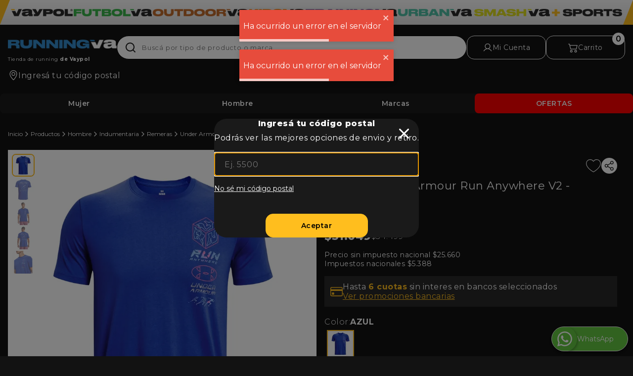

--- FILE ---
content_type: text/html; charset=utf-8
request_url: https://www.vaypol.com.ar/runningva/remera-under-armour-run-anywhere-v2-11513
body_size: 17143
content:
<!DOCTYPE html><html lang="es"><head><meta charSet="utf-8" data-next-head=""/><meta name="viewport" content="width=device-width" data-next-head=""/><title data-next-head="">Remera Under Armour Run Anywhere V2 - AZUL  | RunningVa</title><meta name="twitter:title" content="Remera Under Armour Run Anywhere V2 - AZUL  | RunningVa" data-next-head=""/><meta property="og:title" content="Remera Under Armour Run Anywhere V2 - AZUL  | RunningVa" data-next-head=""/><meta property="og:site_name" content="RunningVa" data-next-head=""/><meta property="og:description" content="La colección run anywhere se ha diseñado para que los corredores encuentren todo lo que necesitan en el mismo lugar. Tenemos lo que buscas para cualquier situación." data-next-head=""/><meta property="og:url" content="" data-next-head=""/><meta name="description" content="¡Comprá ahora! Remera Under Armour Run Anywhere V2  a $31.049 - Pagá en cuotas sin interés en runningva - Envío gratis a todo el país." data-next-head=""/><link rel="canonical" href="" data-next-head=""/><link rel="icon" href="/favicon-runningva.ico" data-next-head=""/><meta property="og:image" content="https://production.cdn.vaypol.com/variants/p26ev9n5zux1x4ok4mrq4z591tpo/e82c8d6171dd25bb538f2e7263b5bc7dfc6a79352d85923074be76df53fbc6f4" data-next-head=""/><meta property="og:type" content="website" data-next-head=""/><meta name="twitter:card" content="summary_large_image" data-next-head=""/><meta name="twitter:description" content="La colección run anywhere se ha diseñado para que los corredores encuentren todo lo que necesitan en el mismo lugar. Tenemos lo que buscas para cualquier situación." data-next-head=""/><meta name="twitter:image" content="https://production.cdn.vaypol.com/variants/p26ev9n5zux1x4ok4mrq4z591tpo/e82c8d6171dd25bb538f2e7263b5bc7dfc6a79352d85923074be76df53fbc6f4" data-next-head=""/><meta name="twitter:url" content="" data-next-head=""/><link rel="preconnect" href="https://s3.sa-east-1.amazonaws.com"/><link rel="shortcut icon" href="/favicon-vaypol.ico"/><meta name="version" content="1.69.7"/><meta name="facebook-domain-verification" content="z322uiokl7h3s98g7g5cbmabodouky"/><meta name="google-site-verification" content="1t0qyvffBT1OOlQkwLi2DRNW-Hu2M8jncUEo4UTY3eg"/><link rel="preload" href="/_next/static/media/904be59b21bd51cb-s.p.woff2" as="font" type="font/woff2" crossorigin="anonymous" data-next-font="size-adjust"/><link rel="preload" href="/_next/static/css/f8ac063bbe0dc2e2.css" as="style"/><link rel="stylesheet" href="/_next/static/css/f8ac063bbe0dc2e2.css" data-n-g=""/><link rel="preload" href="/_next/static/css/0bb068bc450033f4.css" as="style"/><link rel="stylesheet" href="/_next/static/css/0bb068bc450033f4.css" data-n-p=""/><link rel="preload" href="/_next/static/css/60a47d9a8577987a.css" as="style"/><link rel="stylesheet" href="/_next/static/css/60a47d9a8577987a.css"/><link rel="preload" href="/_next/static/css/1550ff6641803fe8.css" as="style"/><link rel="stylesheet" href="/_next/static/css/1550ff6641803fe8.css"/><link rel="preload" href="/_next/static/css/f0c0c47e7690e549.css" as="style"/><link rel="stylesheet" href="/_next/static/css/f0c0c47e7690e549.css"/><link rel="preload" href="/_next/static/css/1366f7e0c0a4c84c.css" as="style"/><link rel="stylesheet" href="/_next/static/css/1366f7e0c0a4c84c.css"/><link rel="preload" href="/_next/static/css/1dde2aef31d4e8c4.css" as="style"/><link rel="stylesheet" href="/_next/static/css/1dde2aef31d4e8c4.css"/><link rel="preload" href="/_next/static/css/d02e4e9acf1aa2a0.css" as="style"/><link rel="stylesheet" href="/_next/static/css/d02e4e9acf1aa2a0.css"/><link rel="preload" href="/_next/static/css/baf953be4cff1f88.css" as="style"/><link rel="stylesheet" href="/_next/static/css/baf953be4cff1f88.css"/><link rel="preload" href="/_next/static/css/4ff404e5415fc3d8.css" as="style"/><link rel="stylesheet" href="/_next/static/css/4ff404e5415fc3d8.css"/><link rel="preload" href="/_next/static/css/a866a8009473f47d.css" as="style"/><link rel="stylesheet" href="/_next/static/css/a866a8009473f47d.css"/><link rel="preload" href="/_next/static/css/bd55b2b005ec1abc.css" as="style"/><link rel="stylesheet" href="/_next/static/css/bd55b2b005ec1abc.css"/><link rel="preload" href="/_next/static/css/920f2c564de911cc.css" as="style"/><link rel="stylesheet" href="/_next/static/css/920f2c564de911cc.css"/><noscript data-n-css=""></noscript><script defer="" nomodule="" src="/_next/static/chunks/polyfills-42372ed130431b0a.js"></script><script defer="" src="/_next/static/chunks/7363.ee2bbc9ab263be45.js"></script><script defer="" src="/_next/static/chunks/7078.a2acd16b8331e0f9.js"></script><script defer="" src="/_next/static/chunks/2512.3d9de11796a26b29.js"></script><script defer="" src="/_next/static/chunks/1965.760d1c9d5c10ddac.js"></script><script defer="" src="/_next/static/chunks/9497.6978d1ab9fb4272d.js"></script><script defer="" src="/_next/static/chunks/1bfc9850-961a504a390c17a4.js"></script><script defer="" src="/_next/static/chunks/9b380ffa-44614b726f572dc8.js"></script><script defer="" src="/_next/static/chunks/1664-c73a9ffe1e704ef6.js"></script><script defer="" src="/_next/static/chunks/1043-730e677288652f52.js"></script><script defer="" src="/_next/static/chunks/3212.cbd634df4724cfcf.js"></script><script defer="" src="/_next/static/chunks/3066.fa48ce71adcad1b2.js"></script><script defer="" src="/_next/static/chunks/3099.97940dbec0a944a5.js"></script><script defer="" src="/_next/static/chunks/3528.6f206ebe9979fb1b.js"></script><script defer="" src="/_next/static/chunks/7779.8b5e8e9ad874348a.js"></script><script defer="" src="/_next/static/chunks/4939.56766ce1fa37dd47.js"></script><script defer="" src="/_next/static/chunks/714.12cd4104ffa7cf60.js"></script><script defer="" src="/_next/static/chunks/2360.f9d74d8571187f45.js"></script><script defer="" src="/_next/static/chunks/8503.d60ccb62eeece424.js"></script><script defer="" src="/_next/static/chunks/9513.2cde1c45c6dab753.js"></script><script defer="" src="/_next/static/chunks/3496.69b0d56a2bafedf0.js"></script><script defer="" src="/_next/static/chunks/5155.47f2b354dc698692.js"></script><script defer="" src="/_next/static/chunks/6628.7c6b1a5b8196124e.js"></script><script defer="" src="/_next/static/chunks/9875.bc8003b7dbd192ac.js"></script><script defer="" src="/_next/static/chunks/4725.ffc86b756eb25089.js"></script><script defer="" src="/_next/static/chunks/1913.26a4f434766478f5.js"></script><script defer="" src="/_next/static/chunks/7921.682d05b0ee48e36f.js"></script><script defer="" src="/_next/static/chunks/6045.20bbdafc3ddc41d6.js"></script><script defer="" src="/_next/static/chunks/3483.ee4b574140e4347e.js"></script><script defer="" src="/_next/static/chunks/2057.bded4c28b6c0f9d3.js"></script><script src="/_next/static/chunks/webpack-db9a069b3e580ff9.js" defer=""></script><script src="/_next/static/chunks/framework-89542c4e251bfe9c.js" defer=""></script><script src="/_next/static/chunks/main-2d0a2fa9728d3bbd.js" defer=""></script><script src="/_next/static/chunks/pages/_app-26cfb7f3507f4a1d.js" defer=""></script><script src="/_next/static/chunks/5e2a4920-eebabe30322b388e.js" defer=""></script><script src="/_next/static/chunks/a3ff1dbb-72f7c20dfde88575.js" defer=""></script><script src="/_next/static/chunks/78e521c3-ea9d621ad5fbfd2f.js" defer=""></script><script src="/_next/static/chunks/0c428ae2-213520fc767bb347.js" defer=""></script><script src="/_next/static/chunks/1a48c3c1-f4605aef9fed1472.js" defer=""></script><script src="/_next/static/chunks/7779ef99-2f1ac0090493e216.js" defer=""></script><script src="/_next/static/chunks/d7eeaac4-f3b831ad4425c8f3.js" defer=""></script><script src="/_next/static/chunks/5858-94c1b25a819dbf09.js" defer=""></script><script src="/_next/static/chunks/6760-1337402eae25b8bd.js" defer=""></script><script src="/_next/static/chunks/842-6579da2e3a58ef9e.js" defer=""></script><script src="/_next/static/chunks/5751-89dd754a52570d17.js" defer=""></script><script src="/_next/static/chunks/pages/%5BslugMicrosite%5D/%5Bslug%5D-eb82bde304d95d49.js" defer=""></script><script src="/_next/static/RU-YclqJiRiKk-zGCbMwc/_buildManifest.js" defer=""></script><script src="/_next/static/RU-YclqJiRiKk-zGCbMwc/_ssgManifest.js" defer=""></script><style id="__jsx-2033810998">*{font-family:'Montserrat', 'Montserrat Fallback'}</style></head><meta name="viewport" content="width=device-width, initial-scale=1, maximum-scale=1"/><body id="body"><div id="__next"><button class="AsistantChat_assistantChat__A9U2U"><div class="AsistantChat_containerLogo__Kznu5"><img alt="Whatsapp logo" src="/logos/whatsApp.svg" class="" height="30" width="30" loading="lazy"/></div><p>WhatsApp</p></button><div class="header_header__e4Wh8 header_desktopPadding__W26pX" style="position:initial;top:0"><div style="flex:1" class="maxContainer_maxContainer__Ajj3E"><div class="header_slider___NX_w"><div class="header_headerBrands__Fuf3T"><div class="header_leftFlag__NrYBe"></div><a title="" target="_self" nowidth="false" href="/"><div class="link_link__hUKht"><div class="BrandImage_img___Mlfp" style="height:15px;width:125.45px"><img alt="vaypol logo" src="/brandlogos/vaypol-black.webp" class="" height="100" width="125.45px" loading="lazy" style="max-width:none;object-fit:contain"/></div></div></a><a title="" target="_self" nowidth="false" href="/futbolva"><div class="link_link__hUKht"><div class="BrandImage_img___Mlfp" style="height:15px;width:157.6px"><img alt="futbolva logo" src="/brandlogos/futbolva-black.webp" class="" height="100" width="157.6px" loading="lazy" style="max-width:none;object-fit:contain"/></div></div></a><a title="" target="_self" nowidth="false" href="/outdoorva"><div class="link_link__hUKht"><div class="BrandImage_img___Mlfp" style="height:15px;width:192.77px"><img alt="outdoorva logo" src="/brandlogos/outdoorva-black.webp" class="" height="100" width="192.77px" loading="lazy" style="max-width:none;object-fit:contain"/></div></div></a><a title="" target="_self" nowidth="false" href="/kidsva"><div class="link_link__hUKht"><div class="BrandImage_img___Mlfp" style="height:15px;width:112.5px"><img alt="kidsva logo" src="/brandlogos/kidsva-black.webp" class="" height="100" width="112.5px" loading="lazy" style="max-width:none;object-fit:contain"/></div></div></a><a title="" target="_self" nowidth="false" href="/trainingva"><div class="link_link__hUKht"><div class="BrandImage_img___Mlfp" style="height:15px;width:184.86px"><img alt="trainingva logo" src="/brandlogos/trainingva-black.webp" class="" height="100" width="184.86px" loading="lazy" style="max-width:none;object-fit:contain"/></div></div></a><a title="" target="_self" nowidth="false" href="/urbanva"><div class="link_link__hUKht"><div class="BrandImage_img___Mlfp" style="height:15px;width:149.4px"><img alt="urbanva logo" src="/brandlogos/urbanva-black.webp" class="" height="100" width="149.4px" loading="lazy" style="max-width:none;object-fit:contain"/></div></div></a><a title="" target="_self" nowidth="false" href="/smashva"><div class="link_link__hUKht"><div class="BrandImage_img___Mlfp" style="height:15px;width:157.6px"><img alt="smashva logo" src="/brandlogos/smashva-black.webp" class="" height="100" width="157.6px" loading="lazy" style="max-width:none;object-fit:contain"/></div></div></a><a title="" target="_self" nowidth="false" href="/+sports"><div class="link_link__hUKht"><div class="BrandImage_img___Mlfp" style="height:15px;width:141.89px"><img alt="+sports logo" src="/brandlogos/+sports-black.webp" class="" height="100" width="141.89px" loading="lazy" style="max-width:none;object-fit:contain"/></div></div></a><div class="header_rightFlag__PEoeP"></div></div></div><div class="header_container__kxCyE"><div><a title="" target="_self" nowidth="false" href="/runningva"><div class="link_link__hUKht" style="display:flex;flex-direction:column;align-items:flex-start"><div class="header_logo__JGc0m"><div class="BrandImage_img___Mlfp" style="height:48px;width:auto"><img alt="runningva logo" src="/brandlogos/runningva.webp" class="" height="100" width="auto" loading="lazy" style="max-width:220px;object-fit:contain"/></div></div><p class="text_text__7PiPQ text_normal__ntHi6" style="color:white;font-size:0.625rem">Tienda de running<!-- --> <strong>de Vaypol</strong></p></div></a></div><form style="position:relative;width:100%;margin-top:0"><fieldset id="search-input" class="input_form__mQA1K [object Object]"><svg stroke="currentColor" fill="currentColor" stroke-width="0" viewBox="0 0 24 24" style="font-size:1.5rem;position:absolute;top:.8rem;left:1rem;z-index:10" height="1em" width="1em" xmlns="http://www.w3.org/2000/svg"><path d="M18.031 16.6168L22.3137 20.8995L20.8995 22.3137L16.6168 18.031C15.0769 19.263 13.124 20 11 20C6.032 20 2 15.968 2 11C2 6.032 6.032 2 11 2C15.968 2 20 6.032 20 11C20 13.124 19.263 15.0769 18.031 16.6168ZM16.0247 15.8748C17.2475 14.6146 18 12.8956 18 11C18 7.1325 14.8675 4 11 4C7.1325 4 4 7.1325 4 11C4 14.8675 7.1325 18 11 18C12.8956 18 14.6146 17.2475 15.8748 16.0247L16.0247 15.8748Z"></path></svg><div class="input_inputContainer__yRjTQ"><input enterKeyHint="" name="" id="" type="text" style="font-size:13px;padding-right:17px;width:100%;color:black" placeholder="Buscá por tipo de producto o marca " class="input_input__MFo0J input_brHard__UIIr7 input_startIcon__1LCKi input_filled__ILe8V" autoComplete="off" tabindex="0" value=""/></div></fieldset></form><div class="loginLogos_loginLogos__NkMb4"><div class="UserIcon_userIcon__0L7v3"><button type="button" aria-label="Mi Cuenta" id="loginStatusButton" class="button_button__SLLjx button_transparent__PjzTv button_brHard__TRUaK" style="width:100%;justify-content:center;padding:0px;border:1px solid var(--color-text-on-transparent);height:3rem"><svg stroke="currentColor" fill="currentColor" stroke-width="0" viewBox="0 0 256 256" color="var(--color-text-on-transparent)" style="color:var(--color-text-on-transparent)" height="20" width="20" xmlns="http://www.w3.org/2000/svg"><path d="M230.92,212c-15.23-26.33-38.7-45.21-66.09-54.16a72,72,0,1,0-73.66,0C63.78,166.78,40.31,185.66,25.08,212a8,8,0,1,0,13.85,8c18.84-32.56,52.14-52,89.07-52s70.23,19.44,89.07,52a8,8,0,1,0,13.85-8ZM72,96a56,56,0,1,1,56,56A56.06,56.06,0,0,1,72,96Z"></path></svg><span class="text_text__7PiPQ text_normal__ntHi6" style="color:var(--color-text-on-transparent);font-size:0.875rem;white-space:nowrap">Mi Cuenta</span></button></div><div class="cartIcon_cart__C1W_n"><button type="button" aria-label="Carrito" id="CartIcon" class="button_button__SLLjx button_transparent__PjzTv button_brHard__TRUaK" style="width:100%;justify-content:center;padding:15px 25px;border:1px solid var(--color-text-on-transparent);height:3rem"><svg stroke="currentColor" fill="currentColor" stroke-width="0" viewBox="0 0 16 16" color="var(--color-text-on-transparent)" style="color:var(--color-text-on-transparent)" height="20" width="20" xmlns="http://www.w3.org/2000/svg"><path d="M0 2.5A.5.5 0 0 1 .5 2H2a.5.5 0 0 1 .485.379L2.89 4H14.5a.5.5 0 0 1 .485.621l-1.5 6A.5.5 0 0 1 13 11H4a.5.5 0 0 1-.485-.379L1.61 3H.5a.5.5 0 0 1-.5-.5zM3.14 5l1.25 5h8.22l1.25-5H3.14zM5 13a1 1 0 1 0 0 2 1 1 0 0 0 0-2zm-2 1a2 2 0 1 1 4 0 2 2 0 0 1-4 0zm9-1a1 1 0 1 0 0 2 1 1 0 0 0 0-2zm-2 1a2 2 0 1 1 4 0 2 2 0 0 1-4 0z"></path></svg><span class="text_text__7PiPQ text_normal__ntHi6" style="color:var(--color-text-on-transparent);font-size:0.875rem;white-space:nowrap">Carrito</span><div class="button_badge__kW_AX" style="background-color:white"><span class="text_text__7PiPQ text_semibold__LyLt6" style="color:black;font-size:1rem">0</span></div></button></div></div></div></div></div><div style="flex:1" class="maxContainer_maxContainer__Ajj3E"><div class="header_navbar__SeMpI"><div class="navBar_navbar__5e5C1 false"><button type="button" aria-label="Mujer" id="Mujer" class="button_button__SLLjx button_transparent__PjzTv navBar_navbarItem__y_vLd " style="width:25%;justify-content:center;padding:15px 25px;font-weight:400"><span class="text_text__7PiPQ text_semibold__LyLt6" style="color:var(--color-white-absolute);font-size:0.875rem">Mujer</span></button><button type="button" aria-label="Hombre" id="Hombre" class="button_button__SLLjx button_transparent__PjzTv navBar_navbarItem__y_vLd " style="width:25%;justify-content:center;padding:15px 25px;font-weight:400"><span class="text_text__7PiPQ text_semibold__LyLt6" style="color:var(--color-white-absolute);font-size:0.875rem">Hombre</span></button><button type="button" aria-label="Marcas" id="Marcas" class="button_button__SLLjx button_transparent__PjzTv navBar_navbarItem__y_vLd " style="width:25%;justify-content:center;padding:15px 25px;font-weight:400"><span class="text_text__7PiPQ text_semibold__LyLt6" style="color:var(--color-white-absolute);font-size:0.875rem">Marcas</span></button><div style="width:25%" class="navBar_navbarLink__koQOq"><a title="" target="_self" class="link_allWidth__i21Es" nowidth="false" href="/runningva/productos/o/ofertas/p/1"><div class="link_link__hUKht link_allWidth__i21Es"><button type="button" aria-label="OFERTAS" id="OFERTAS" class="button_button__SLLjx button_transparent__PjzTv" style="width:100%;justify-content:center;padding:0px;background-color:#ff0000;height:2.5rem"><span class="text_text__7PiPQ text_semibold__LyLt6" style="color:#ffffff;font-size:0.875rem;text-transform:capitalize">OFERTAS</span></button></div></a></div></div></div></div><div style="flex:1" class="maxContainer_maxContainer__Ajj3E"><div class="layout_container__wa5PY"></div><div id="product-sheet"><nav><ol class="Breadcrumb_breadcrumb__SNPCz"></ol></nav><div style="margin:1rem"><div class=""><div class="ProductSheetCard_productGalleryCardDesktop__kZdpe"><div class="ProductImageSlider_container__McC1u" id="image-slider"><div class="ProductImageSlider_slider__JikE3"><div class="ProductImageSlider_sliderContainer__IwNm_"><div class="ProductImageSlider_bannerWrapper__o9Oyc"><div class="ProductImageSlider_img__rWc5u"><img alt="Imagen 0 de 5 de Remera Under Armour Run Anywhere V2-AZUL" src="https://production.cdn.vaypol.com/variants/p26ev9n5zux1x4ok4mrq4z591tpo/e82c8d6171dd25bb538f2e7263b5bc7dfc6a79352d85923074be76df53fbc6f4" class="" height="900" width="900" loading="eager"/></div></div><div class="ProductImageSlider_bannerWrapper__o9Oyc"><div class="ProductImageSlider_img__rWc5u"><img alt="Imagen 1 de 5 de Remera Under Armour Run Anywhere V2-AZUL" src="https://production.cdn.vaypol.com/variants/gx742xlzwhr92frw3vmi0wsfs5ue/e82c8d6171dd25bb538f2e7263b5bc7dfc6a79352d85923074be76df53fbc6f4" class="" height="900" width="900" loading="lazy"/></div></div><div class="ProductImageSlider_bannerWrapper__o9Oyc"><div class="ProductImageSlider_img__rWc5u"><img alt="Imagen 2 de 5 de Remera Under Armour Run Anywhere V2-AZUL" src="https://production.cdn.vaypol.com/variants/aoi2j491m0kkhvhqz693bcru7jj4/e82c8d6171dd25bb538f2e7263b5bc7dfc6a79352d85923074be76df53fbc6f4" class="" height="900" width="900" loading="lazy"/></div></div><div class="ProductImageSlider_bannerWrapper__o9Oyc"><div class="ProductImageSlider_img__rWc5u"><img alt="Imagen 3 de 5 de Remera Under Armour Run Anywhere V2-AZUL" src="https://production.cdn.vaypol.com/variants/dcl22vij1293icxrxmyxikek7a2m/e82c8d6171dd25bb538f2e7263b5bc7dfc6a79352d85923074be76df53fbc6f4" class="" height="900" width="900" loading="lazy"/></div></div><div class="ProductImageSlider_bannerWrapper__o9Oyc"><div class="ProductImageSlider_img__rWc5u"><img alt="Imagen 4 de 5 de Remera Under Armour Run Anywhere V2-AZUL" src="https://production.cdn.vaypol.com/variants/wtequ8pgeivon6r0xc35rwdo80li/e82c8d6171dd25bb538f2e7263b5bc7dfc6a79352d85923074be76df53fbc6f4" class="" height="900" width="900" loading="lazy"/></div></div></div></div><div class="ProductImageSlider_discountContainer__fSHA_" style="right:0px"><h3 class="text_text__7PiPQ text_normal__ntHi6 ProductImageSlider_discount__qdKVj" style="color:black;font-size:1.25rem">10<!-- -->% OFF</h3></div><div class="thumbnailIndicator_dots__0mAmq"><button class="thumbnailIndicator_dot__gyzZr" aria-label="Cambiar de imagen"><img alt="imagen 0" src="https://production.cdn.vaypol.com/variants/p26ev9n5zux1x4ok4mrq4z591tpo/886f75844e52af8f8f0dbed390948627261120ff1448f242ea047c506c48e512" class="thumbnailIndicator_selected__8FaVk false" height="46" width="46" loading="lazy"/></button><button class="thumbnailIndicator_dot__gyzZr" aria-label="Cambiar de imagen"><img alt="imagen 1" src="https://production.cdn.vaypol.com/variants/gx742xlzwhr92frw3vmi0wsfs5ue/886f75844e52af8f8f0dbed390948627261120ff1448f242ea047c506c48e512" class="thumbnailIndicator_noSelected__2_M0D false" height="46" width="46" loading="lazy"/></button><button class="thumbnailIndicator_dot__gyzZr" aria-label="Cambiar de imagen"><img alt="imagen 2" src="https://production.cdn.vaypol.com/variants/aoi2j491m0kkhvhqz693bcru7jj4/886f75844e52af8f8f0dbed390948627261120ff1448f242ea047c506c48e512" class="thumbnailIndicator_noSelected__2_M0D false" height="46" width="46" loading="lazy"/></button><button class="thumbnailIndicator_dot__gyzZr" aria-label="Cambiar de imagen"><img alt="imagen 3" src="https://production.cdn.vaypol.com/variants/dcl22vij1293icxrxmyxikek7a2m/886f75844e52af8f8f0dbed390948627261120ff1448f242ea047c506c48e512" class="thumbnailIndicator_noSelected__2_M0D false" height="46" width="46" loading="lazy"/></button><button class="thumbnailIndicator_dot__gyzZr" aria-label="Cambiar de imagen"><img alt="imagen 4" src="https://production.cdn.vaypol.com/variants/wtequ8pgeivon6r0xc35rwdo80li/886f75844e52af8f8f0dbed390948627261120ff1448f242ea047c506c48e512" class="thumbnailIndicator_noSelected__2_M0D false" height="46" width="46" loading="lazy"/></button></div></div><div class="productInfo_info__zqJ36"><div style="display:flex;gap:1rem;align-items:center;justify-content:space-between;margin-bottom:0.7rem"><div style="display:flex;flex-direction:row;align-items:center;gap:1rem"><h3 class="text_text__7PiPQ text_normal__ntHi6 text_colored__02EiJ" style="font-size:0.875rem">Hombre - Running</h3></div><div style="display:flex;gap:1rem;align-items:center;justify-content:flex-end"><div style="width:2rem"><button type="button" aria-label="Icono de acción" id="favorite-11513" class="button_button__SLLjx button_icon__8zZ6x favorite-empty" style="width:100%;justify-content:center;padding:0px"><div class="" style="width:100%;min-width:100%;height:100%;display:flex" id="icon"><svg width="100%" height="100%" viewBox="0 0 41 35" fill="none" xmlns="http://www.w3.org/2000/svg" class=""><path d="M20.7616 34.1631L20.7572 34.1654C20.654 34.2209 20.5387 34.25 20.4215 34.25C20.3043 34.25 20.1889 34.2209 20.0858 34.1654L20.0814 34.1631C19.7038 33.9632 14.8276 31.3051 10.0571 27.1274C5.24723 22.9151 0.75021 17.3358 0.75 11.3052C0.753266 8.50677 1.86637 5.82392 3.84515 3.84515C5.82392 1.86637 8.50677 0.753266 11.3052 0.75C14.851 0.750121 17.9183 2.27122 19.8217 4.80629L20.4215 5.60509L21.0212 4.80629C22.9247 2.27122 25.9919 0.750121 29.5378 0.75C32.3362 0.753264 35.019 1.86637 36.9978 3.84515C38.9767 5.82402 40.0898 8.50704 40.093 11.3056C40.0926 17.336 35.5956 22.9152 30.7858 27.1274C26.0154 31.3051 21.1392 33.9632 20.7616 34.1631Z" fill="transparent" stroke="var(--color-text-on-transparent)" stroke-width="1.5"></path></svg></div></button></div><div><div class="shareButton_container__H2_Ya"><button type="button" aria-label="Icono de acción" id="socialLinksButton" class="button_button__SLLjx button_icon__8zZ6x" style="width:100%;justify-content:center;padding:0px"><div class="" style="width:100%;min-width:100%;height:100%;display:flex" id="icon"><svg width="100%" height="100%" viewBox="0 0 21 22" fill="none" xmlns="http://www.w3.org/2000/svg" class=""><path d="M16.3346 14.0561C15.765 14.059 15.2032 14.1897 14.6908 14.4387C14.1784 14.6876 13.7285 15.0485 13.3742 15.4945L7.81088 12.0165C8.01363 11.3622 8.01363 10.6617 7.81088 10.0074L13.3742 6.52936C13.9388 7.22855 14.7327 7.70532 15.6152 7.87521C16.4978 8.0451 17.4119 7.89715 18.1958 7.45756C18.9797 7.01797 19.5827 6.31512 19.898 5.47352C20.2132 4.63192 20.2205 3.70588 19.9184 2.85946C19.6163 2.01303 19.0243 1.30085 18.2474 0.849065C17.4705 0.397283 16.5588 0.235065 15.6737 0.391145C14.7886 0.547226 13.9874 1.01153 13.4119 1.70181C12.8364 2.39209 12.5237 3.26379 12.5294 4.1625C12.533 4.50283 12.5842 4.84097 12.6816 5.16709L7.11832 8.64508C6.62717 8.02679 5.95585 7.57661 5.19739 7.35693C4.43894 7.13725 3.63093 7.15896 2.88537 7.41904C2.13981 7.67913 1.49362 8.16471 1.03638 8.80848C0.579141 9.45225 0.333496 10.2223 0.333496 11.0119C0.333496 11.8016 0.579141 12.5716 1.03638 13.2154C1.49362 13.8592 2.13981 14.3448 2.88537 14.6049C3.63093 14.8649 4.43894 14.8866 5.19739 14.667C5.95585 14.4473 6.62717 13.9971 7.11832 13.3788L12.6816 16.8568C12.5842 17.1829 12.533 17.5211 12.5294 17.8614C12.5294 18.614 12.7526 19.3497 13.1707 19.9755C13.5888 20.6012 14.1831 21.089 14.8784 21.377C15.5737 21.665 16.3389 21.7404 17.077 21.5935C17.8151 21.4467 18.4932 21.0843 19.0254 20.5521C19.5575 20.0199 19.9199 19.3419 20.0668 18.6038C20.2136 17.8656 20.1382 17.1005 19.8502 16.4052C19.5622 15.7099 19.0745 15.1156 18.4487 14.6974C17.8229 14.2793 17.0872 14.0561 16.3346 14.0561ZM16.3346 1.87935C16.7862 1.87935 17.2276 2.01326 17.6031 2.26413C17.9785 2.51501 18.2712 2.87159 18.444 3.28878C18.6168 3.70597 18.662 4.16503 18.5739 4.60792C18.4858 5.05081 18.2684 5.45763 17.9491 5.77693C17.6298 6.09624 17.2229 6.31368 16.7801 6.40178C16.3372 6.48988 15.8781 6.44466 15.4609 6.27186C15.0437 6.09905 14.6871 5.80641 14.4363 5.43095C14.1854 5.05549 14.0515 4.61406 14.0515 4.1625C14.0515 3.55697 14.292 2.97624 14.7202 2.54807C15.1484 2.1199 15.7291 1.87935 16.3346 1.87935ZM4.15784 13.2951C3.70627 13.2951 3.26485 13.1612 2.88939 12.9103C2.51393 12.6594 2.22129 12.3029 2.04848 11.8857C1.87568 11.4685 1.83046 11.0094 1.91856 10.5665C2.00665 10.1236 2.2241 9.71682 2.54341 9.39752C2.86271 9.07821 3.26953 8.86076 3.71242 8.77267C4.1553 8.68457 4.61437 8.72979 5.03156 8.90259C5.44875 9.0754 5.80533 9.36804 6.05621 9.7435C6.30708 10.119 6.44099 10.5604 6.44099 11.0119C6.44099 11.6175 6.20044 12.1982 5.77227 12.6264C5.34409 13.0546 4.76337 13.2951 4.15784 13.2951ZM16.3346 20.1445C15.8831 20.1445 15.4416 20.0106 15.0662 19.7598C14.6907 19.5089 14.3981 19.1523 14.2253 18.7351C14.0525 18.3179 14.0073 17.8589 14.0954 17.416C14.1834 16.9731 14.4009 16.5663 14.7202 16.247C15.0395 15.9277 15.4463 15.7102 15.8892 15.6221C16.3321 15.534 16.7912 15.5792 17.2084 15.752C17.6255 15.9248 17.9821 16.2175 18.233 16.5929C18.4839 16.9684 18.6178 17.4098 18.6178 17.8614C18.6178 18.4669 18.3772 19.0477 17.9491 19.4758C17.5209 19.904 16.9402 20.1445 16.3346 20.1445Z" fill="var(--color-black)"></path></svg></div></button></div></div></div></div><div class="productInfo_title__quiT9" style="display:flex;align-items:center;justify-content:space-between"><h1 class="text_text__7PiPQ text_normal__ntHi6" style="color:var(--color-text-on-transparent);font-size:1.375rem;padding-right:2rem">Remera Under Armour Run Anywhere V2 - AZUL</h1></div><span class="text_text__7PiPQ text_normal__ntHi6" style="color:var(--color-grey-lighter);font-size:0.625rem">SKU 636-1374424/486</span><div class="punctuationReview_review-container__910nB"><span class="punctuationReview_stars-review__4DH_J"><div id="1"><div id="full-star" style="width:20px;height:20px"><div class="" style="width:100%;min-width:100%;height:100%;display:flex" id="icon"><svg width="100%" height="100%" viewBox="0 0 19 17" fill="#ffbe1e" xmlns="http://www.w3.org/2000/svg"><path d="M9 13.6377L13.4879 16.8226C14.1994 17.3385 15.1663 16.6446 14.8926 15.8262L13.1777 10.6842L17.6109 7.60618C18.3406 7.108 17.9758 5.98709 17.0818 5.98709H11.6453L9.87568 0.613832C9.60203 -0.204611 8.41621 -0.204611 8.14256 0.613832L6.3547 5.98709H0.918166C0.0242385 5.98709 -0.34063 7.108 0.389107 7.60618L4.82226 10.6842L3.10738 15.8262C2.83372 16.6446 3.80063 17.3207 4.51212 16.8226L9 13.6377Z" fill="#ffbe1e"></path></svg></div></div></div><div id="2"><div id="full-star" style="width:20px;height:20px"><div class="" style="width:100%;min-width:100%;height:100%;display:flex" id="icon"><svg width="100%" height="100%" viewBox="0 0 19 17" fill="#ffbe1e" xmlns="http://www.w3.org/2000/svg"><path d="M9 13.6377L13.4879 16.8226C14.1994 17.3385 15.1663 16.6446 14.8926 15.8262L13.1777 10.6842L17.6109 7.60618C18.3406 7.108 17.9758 5.98709 17.0818 5.98709H11.6453L9.87568 0.613832C9.60203 -0.204611 8.41621 -0.204611 8.14256 0.613832L6.3547 5.98709H0.918166C0.0242385 5.98709 -0.34063 7.108 0.389107 7.60618L4.82226 10.6842L3.10738 15.8262C2.83372 16.6446 3.80063 17.3207 4.51212 16.8226L9 13.6377Z" fill="#ffbe1e"></path></svg></div></div></div><div id="3"><div id="full-star" style="width:20px;height:20px"><div class="" style="width:100%;min-width:100%;height:100%;display:flex" id="icon"><svg width="100%" height="100%" viewBox="0 0 19 17" fill="#ffbe1e" xmlns="http://www.w3.org/2000/svg"><path d="M9 13.6377L13.4879 16.8226C14.1994 17.3385 15.1663 16.6446 14.8926 15.8262L13.1777 10.6842L17.6109 7.60618C18.3406 7.108 17.9758 5.98709 17.0818 5.98709H11.6453L9.87568 0.613832C9.60203 -0.204611 8.41621 -0.204611 8.14256 0.613832L6.3547 5.98709H0.918166C0.0242385 5.98709 -0.34063 7.108 0.389107 7.60618L4.82226 10.6842L3.10738 15.8262C2.83372 16.6446 3.80063 17.3207 4.51212 16.8226L9 13.6377Z" fill="#ffbe1e"></path></svg></div></div></div><div id="4"><div id="full-star" style="width:20px;height:20px"><div class="" style="width:100%;min-width:100%;height:100%;display:flex" id="icon"><svg width="100%" height="100%" viewBox="0 0 19 17" fill="#ffbe1e" xmlns="http://www.w3.org/2000/svg"><path d="M9 13.6377L13.4879 16.8226C14.1994 17.3385 15.1663 16.6446 14.8926 15.8262L13.1777 10.6842L17.6109 7.60618C18.3406 7.108 17.9758 5.98709 17.0818 5.98709H11.6453L9.87568 0.613832C9.60203 -0.204611 8.41621 -0.204611 8.14256 0.613832L6.3547 5.98709H0.918166C0.0242385 5.98709 -0.34063 7.108 0.389107 7.60618L4.82226 10.6842L3.10738 15.8262C2.83372 16.6446 3.80063 17.3207 4.51212 16.8226L9 13.6377Z" fill="#ffbe1e"></path></svg></div></div></div><div id="5"><div id="full-star" style="width:20px;height:20px"><div class="" style="width:100%;min-width:100%;height:100%;display:flex" id="icon"><svg width="100%" height="100%" viewBox="0 0 19 17" fill="#ffbe1e" xmlns="http://www.w3.org/2000/svg"><path d="M9 13.6377L13.4879 16.8226C14.1994 17.3385 15.1663 16.6446 14.8926 15.8262L13.1777 10.6842L17.6109 7.60618C18.3406 7.108 17.9758 5.98709 17.0818 5.98709H11.6453L9.87568 0.613832C9.60203 -0.204611 8.41621 -0.204611 8.14256 0.613832L6.3547 5.98709H0.918166C0.0242385 5.98709 -0.34063 7.108 0.389107 7.60618L4.82226 10.6842L3.10738 15.8262C2.83372 16.6446 3.80063 17.3207 4.51212 16.8226L9 13.6377Z" fill="#ffbe1e"></path></svg></div></div></div></span></div><div class="productInfo_prices__jRmy6 false"><p class="text_text__7PiPQ text_bolder__4DiY6" style="color:var(--color-text-on-transparent);font-size:1.375rem">$31.049</p><h2 class="text_text__7PiPQ text_light__1C5pa text_strike__CPGtw" style="color:var(--color-text-on-transparent);font-size:1rem">$34.499</h2></div><span class="text_text__7PiPQ text_normal__ntHi6" style="color:var(--color-text-on-transparent);font-size:0.875rem">Precio sin impuesto nacional $25.660</span><span class="text_text__7PiPQ text_normal__ntHi6" style="color:var(--color-text-on-transparent);font-size:0.875rem;margin-bottom:1rem">Impuestos nacionales $5.388</span><button type="button" aria-label="[object Object]" id="promos bancarias" class="button_button__SLLjx button_transparent__PjzTv" style="width:100%;justify-content:flex-start;padding:12px;border:none;margin-bottom:1.3rem;background-color:var(--color-grey-dark);height:auto;border-radius:0px;gap:15px"><svg stroke="currentColor" fill="currentColor" stroke-width="0" viewBox="0 0 16 16" color="var(--color-primary)" style="color:var(--color-primary)" height="25" width="25" xmlns="http://www.w3.org/2000/svg"><path d="M0 4a2 2 0 0 1 2-2h12a2 2 0 0 1 2 2v8a2 2 0 0 1-2 2H2a2 2 0 0 1-2-2V4zm2-1a1 1 0 0 0-1 1v1h14V4a1 1 0 0 0-1-1H2zm13 4H1v5a1 1 0 0 0 1 1h12a1 1 0 0 0 1-1V7z"></path><path d="M2 10a1 1 0 0 1 1-1h1a1 1 0 0 1 1 1v1a1 1 0 0 1-1 1H3a1 1 0 0 1-1-1v-1z"></path></svg><span class="text_text__7PiPQ text_normal__ntHi6" style="color:var(--color-primary);font-size:0.875rem"><div style="display:flex;flex-direction:column;align-items:flex-start;gap:5px"><p class="text_text__7PiPQ text_normal__ntHi6" style="color:var(--color-text-on-transparent);font-size:1rem;text-align:left">Hasta<!-- --> <strong style="color:var(--color-primary)">6<!-- --> cuotas</strong> <!-- -->sin interes en bancos seleccionados</p><p class="text_text__7PiPQ text_normal__ntHi6" style="color:var(--color-primary);font-size:1rem;text-decoration:underline">Ver promociones bancarias</p></div></span></button><div class="colorSelector_container__S7ti1"><div class="colorSelector_flex__K45z3"><div style="display:flex;gap:.7rem"><h2 class="text_text__7PiPQ text_light__1C5pa" style="color:var(--color-text-on-transparent);font-size:1rem">Color:</h2><span class="text_text__7PiPQ text_bold__oJrdi" style="color:var(--color-text-on-transparent);font-size:1rem">AZUL</span></div></div><div class="colorSelector_list__A_1cm"><button class="itemColoredSelector_box__fSuvZ itemColoredSelector_colorSelected__9Tz5M"><img alt="remera-under-armour-run-anywhere-v2-AZUL" src="https://production.cdn.vaypol.com/variants/p26ev9n5zux1x4ok4mrq4z591tpo/886f75844e52af8f8f0dbed390948627261120ff1448f242ea047c506c48e512" class="itemColoredSelector_image__61Mab" height="55" width="55" loading="lazy"/></button></div></div><div class="sizeSelector_container__wQT_O" id="size-selector"><div class="sizeSelector_flex__UI6T1"><div style="display:flex;gap:.7rem"><h2 class="text_text__7PiPQ text_light__1C5pa" style="color:var(--color-text-on-transparent);font-size:1rem">Talle:</h2></div><div><button type="button" aria-label="¿Cuál es mi talle?" id="show size Modal" class="button_button__SLLjx button_transparent__PjzTv" style="width:100%;justify-content:center;padding:0px;align-items:flex-start;height:auto"><span class="text_text__7PiPQ text_normal__ntHi6" style="color:var(--color-primary);font-size:.875rem">¿Cuál es mi talle?</span></button></div></div><ul class="sizeSelector_list__Tgnar"><div class="SizeItem_wrapper__p5dSL"><li title="S" class="SizeItem_container__ZPMZK"><button class="SizeItem_buttonCity__rnazi" style="cursor:pointer"><p class="text_text__7PiPQ text_semibold__LyLt6" style="color:var(--color-text);font-size:1rem">S</p></button></li></div><div class="SizeItem_wrapper__p5dSL"><li title="M" class="SizeItem_container__ZPMZK"><button class="SizeItem_buttonCity__rnazi" style="cursor:pointer"><p class="text_text__7PiPQ text_semibold__LyLt6" style="color:var(--color-text);font-size:1rem">M</p></button></li></div><div class="SizeItem_wrapper__p5dSL"><li title="L" class="SizeItem_container__ZPMZK"><button class="SizeItem_buttonCity__rnazi" style="cursor:pointer"><p class="text_text__7PiPQ text_semibold__LyLt6" style="color:var(--color-text);font-size:1rem">L</p></button></li></div><div class="SizeItem_wrapper__p5dSL"><li title="XL" class="SizeItem_container__ZPMZK SizeItem_noCount__lS3dg"><button class="SizeItem_buttonCity__rnazi" style="cursor:not-allowed"><p class="text_text__7PiPQ text_semibold__LyLt6" style="color:var(--color-disable-size);font-size:1rem">XL</p><div class="SizeItem_dash__KtjMa"></div></button></li></div></ul><p class="text_text__7PiPQ text_light__1C5pa" style="color:var(--color-primary);font-size:1rem;margin-top:20px">Seleccioná un talle para continuar</p></div><div class="productInfo_addToCartWrapper__JdRTL"><button type="button" aria-label="Agregar al Carrito" id="AddToCart" class="button_button__SLLjx button_disabled__sp56Z" disabled="" style="width:100%;justify-content:center;padding:15px 25px"><span class="text_text__7PiPQ text_normal__ntHi6" style="color:var(--color-text-on-transparent-disabled);font-size:0.875rem">Agregar al Carrito</span></button></div></div><script type="application/ld+json">{"@context":"http://schema.org","@type":"Product","name":"Remera Under Armour Run Anywhere V2","image":"https://production.cdn.vaypol.com/variants/p26ev9n5zux1x4ok4mrq4z591tpo/e82c8d6171dd25bb538f2e7263b5bc7dfc6a79352d85923074be76df53fbc6f4","offers":{"price":"31049","availability":"http://schema.org/InStock","url":"https://www.vaypol.com.ar/remera-under-armour-run-anywhere-v2-11513","@type":"Offer","priceCurrency":"ARS"},"review":[{"author":{"name":"Usuario de Vaypol","@type":"Person"},"reviewBody":"Linda calidad","reviewRating":{"bestRating":5,"ratingValue":5,"worstRating":1}}],"aggregateRating":{"@type":"AggregateRating","ratingValue":"5.0","reviewCount":1},"brand":"Under Armour","sku":"636-1374424/486","description":"La colección run anywhere se ha diseñado para que los corredores encuentren todo lo que necesitan en el mismo lugar. Tenemos lo que buscas para cualquier situación.","itemCondition":"https://schema.org/NewCondition","productID":"11513"}</script></div></div></div><div class="detailInfo_box__wpkWO"><div class="detailInfo_flex__O_bpX"><div style="padding:1rem"><div class="benefitsRibbon_ribbon__80Zm8"><div class="benefitItem_item__KMXeM"><div class="" style="width:2px;height:inherit;background-color:var(--color-primary);border-radius:50px;min-width:2px"></div><div class="benefitItem_container__VM5q6"><div class="" style="width:40px;min-width:40px;height:40px;display:flex" id="icon"><svg version="1.1" xmlns="http://www.w3.org/2000/svg" viewBox="0 0 330.623 330.623" xmlns:xlink="http://www.w3.org/1999/xlink" enable-background="new 0 0 330.623 330.623" class="Icon_reverse__M_6oY"><g><path d="m287.12,52.204h-139.21c-20.725,0-37.569,13.921-42.146,33.062h-25.718c-26.102,0-48.723,15.661-57.424,38.283l-20.882,52.203c-1.74,3.481-1.74,5.22-1.74,8.701v33.062c0,11.154 7.848,21.055 18.114,24.623 3.376,20.795 20.916,36.281 42.79,36.281 21.369,0 38.718-14.739 42.65-34.802h9.553 96.559c3.933,20.064 21.282,34.802 42.65,34.802s38.718-14.739 42.65-34.802h9.553c13.921,0 26.102-12.181 26.102-26.102v-121.808c0.002-24.362-19.14-43.503-43.501-43.503zm-226.216,208.814c-13.921,0-26.102-12.181-26.102-26.102 0-13.921 12.181-26.102 26.102-26.102s26.102,12.181 26.102,26.102c-1.42109e-14,13.921-12.181,26.102-26.102,26.102zm0-69.605c-19.037,0-34.75,11.763-40.771,28.503-0.592-1.218-0.992-2.558-0.992-4.142v-33.062l20.882-52.204c6.96-17.401 22.621-27.842 40.023-27.842h24.362v123.549h-0.853c-3.933-20.063-21.282-34.802-42.651-34.802zm191.413,69.605c-13.921,0-26.102-12.181-26.102-26.102 0-13.921 12.181-26.102 26.102-26.102 13.921,0 26.102,12.181 26.102,26.102 0,13.921-12.181,26.102-26.102,26.102zm60.905-43.503c0,5.22-3.48,8.701-8.701,8.701h-9.553c-3.933-20.064-21.282-34.802-42.65-34.802s-38.718,14.739-42.65,34.802h-87.859v-130.509c0-13.921 12.181-26.102 26.102-26.102h139.21c13.921,0 26.102,12.181 26.102,26.102v121.808z" fill="var(--color-text-on-transparent)"></path></g></svg></div><span class="text_text__7PiPQ text_normal__ntHi6" style="color:var(--color-white-absolute)"><div><p class="text_text__7PiPQ text_normal__ntHi6" style="color:var(--color-text-on-transparent);font-size:1rem">Envío Gratis a Domicilio a partir de<!-- --> <b style="color:var(--color-primary)">$69.999</b></p><p class="text_text__7PiPQ text_normal__ntHi6" style="color:var(--color-text-on-transparent);font-size:1rem">Entrega estimada de 48 a 72 horas hábiles</p></div></span></div></div><div class="benefitItem_item__KMXeM"><div class="" style="width:2px;height:inherit;background-color:var(--color-primary);border-radius:50px;min-width:2px"></div><div class="benefitItem_container__VM5q6"><div class="" style="width:40px;min-width:40px;height:40px;display:flex" id="icon"><svg viewBox="0 0 32 32" xmlns="http://www.w3.org/2000/svg" class=""><g data-name="Layer 2" id="Layer_2"><path d="M24,29H8a3,3,0,0,1-3-3V16a1,1,0,0,1,2,0V26a1,1,0,0,0,1,1H24a1,1,0,0,0,1-1V16a1,1,0,0,1,2,0V26A3,3,0,0,1,24,29Z" fill="var(--color-text-on-transparent)"></path><path d="M15,29H10a1,1,0,0,1-1-1V22a3,3,0,0,1,3-3h1a3,3,0,0,1,3,3v6A1,1,0,0,1,15,29Zm-4-2h3V22a1,1,0,0,0-1-1H12a1,1,0,0,0-1,1Z" fill="var(--color-text-on-transparent)"></path><path d="M25,17a4,4,0,0,1-4-4,1,1,0,0,1,2,0,2,2,0,0,0,4,0v-.76L24.38,7H7.62L5,12.24V13a2,2,0,0,0,4,0,1,1,0,0,1,2,0,4,4,0,0,1-8,0V12a1,1,0,0,1,.11-.45l3-6A1,1,0,0,1,7,5H25a1,1,0,0,1,.89.55l3,6A1,1,0,0,1,29,12v1A4,4,0,0,1,25,17Z" fill="var(--color-text-on-transparent)"></path><path d="M13,17a4,4,0,0,1-4-4,1,1,0,0,1,2,0,2,2,0,0,0,4,0,1,1,0,0,1,2,0A4,4,0,0,1,13,17Z" fill="var(--color-text-on-transparent)"></path><path d="M19,17a4,4,0,0,1-4-4,1,1,0,0,1,2,0,2,2,0,0,0,4,0,1,1,0,0,1,2,0A4,4,0,0,1,19,17Z" fill="var(--color-text-on-transparent)"></path><path d="M22,22H19a1,1,0,0,1,0-2h3a1,1,0,0,1,0,2Z" fill="var(--color-text-on-transparent)"></path></g><g id="frame"><rect fill="none" height="32" width="32"></rect></g></svg></div><span class="text_text__7PiPQ text_normal__ntHi6" style="color:var(--color-white-absolute)"><div><p class="text_text__7PiPQ text_normal__ntHi6" style="color:var(--color-text-on-transparent);font-size:1rem">Retiro Gratis en Sucursales</p><p class="text_text__7PiPQ text_normal__ntHi6" style="color:var(--color-text-on-transparent);font-size:1rem">Entrega estimada de 4 a 6 días hábiles</p></div></span></div></div><div class="benefitItem_item__KMXeM"><div class="" style="width:2px;height:inherit;background-color:var(--color-primary);border-radius:50px;min-width:2px"></div><div class="benefitItem_container__VM5q6"><div class="" style="width:40px;min-width:40px;height:40px;display:flex" id="icon"><svg viewBox="0 0 38 38" fill="none" class="" xmlns="http://www.w3.org/2000/svg"><path d="M8 20C8 16.4245 9.53 13.2172 11.93 10.9768L14.225 13.3247C14.69 13.8004 15.5 13.4628 15.5 12.7722V6.18896C15.5 5.75929 15.17 5.42168 14.75 5.42168H8.315C7.64 5.42168 7.31 6.25035 7.79 6.72606L9.8 8.79771C6.86 11.5906 5 15.5651 5 20C5 27.2892 9.98 33.3967 16.64 34.962C17.585 35.1768 18.5 34.4556 18.5 33.4581C18.5 32.7368 18.005 32.123 17.315 31.9542C11.99 30.7112 8 25.8313 8 20ZM35 20C35 12.7108 30.02 6.60329 23.36 5.03804C22.415 4.82321 21.5 5.54445 21.5 6.54191C21.5 7.26315 21.995 7.87698 22.685 8.04578C28.01 9.28877 32 14.1687 32 20C32 23.5755 30.47 26.7828 28.07 29.0232L25.775 26.6753C25.31 26.1996 24.5 26.5372 24.5 27.2278V33.811C24.5 34.2407 24.83 34.5783 25.25 34.5783H31.685C32.36 34.5783 32.69 33.7497 32.21 33.2739L30.2 31.2023C33.14 28.4094 35 24.4349 35 20Z" fill="var(--color-text-on-transparent)"></path></svg></div><span class="text_text__7PiPQ text_normal__ntHi6" style="color:var(--color-white-absolute)"><div><p class="text_text__7PiPQ text_normal__ntHi6" style="color:var(--color-text-on-transparent);font-size:1rem">1° Cambio Gratis a Domicilio</p><p class="text_text__7PiPQ text_normal__ntHi6" style="color:var(--color-text-on-transparent);font-size:1rem">Cambios ilimitados en Sucursal</p></div></span></div></div></div><div style="width:100%;margin-bottom:3rem"><div><div class="accordion_titleSection__jT8FO"><div class="accordion_title__zwzJ8"><div class="Title_titleWrapper__2JTML "><div class="Title_titleContainer__7ojnU"><div class="Title_title__t37UI Title_iconEnd__uQn0h"><p class="text_text__7PiPQ text_bolder__4DiY6" style="color:var(--color-text-on-transparent);font-size:1rem">Detalle</p><button type="button" aria-label="Icono de acción" id="Detalle endIcon" class="button_button__SLLjx button_transparent__PjzTv" style="width:auto;justify-content:center;padding:0px"><div class="accordion_icon__wW0gu"><div class="accordion_vertical__NwASB"><svg stroke="currentColor" fill="currentColor" stroke-width="0" viewBox="0 0 24 24" font-size="15" height="1em" width="1em" xmlns="http://www.w3.org/2000/svg"><path d="M5 11h14v2H5z"></path></svg></div><div class="accordion_horizontal__M6ste"><svg stroke="currentColor" fill="currentColor" stroke-width="0" viewBox="0 0 24 24" font-size="15" height="1em" width="1em" xmlns="http://www.w3.org/2000/svg"><path d="M19 11h-6V5h-2v6H5v2h6v6h2v-6h6z"></path></svg></div></div></button></div></div><div class="" style="width:100%;height:1px;background-color:#707070"></div></div></div></div><div class="accordion_description__NhMw2 accordion_box__PP4oX" style="color:var(--color-text-light);font-size:1rem">La colección run anywhere se ha diseñado para que los corredores encuentren todo lo que necesitan en el mismo lugar. Tenemos lo que buscas para cualquier situación.</div></div></div><div class="detailInfo_boxCharacteristics__eZSJh"><div class="Title_titleWrapper__2JTML "><div class="Title_titleContainer__7ojnU"><div class="Title_title__t37UI"><p class="text_text__7PiPQ text_bolder__4DiY6" style="color:var(--color-text-light);font-size:1rem">Características</p></div></div></div><table class="detailInfo_table__Cx4Bx"><tbody><tr><th>Material</th><td>El Tejido De Algodón Muy Suave Proporciona Comodidad Durante Todo El Día</td></tr><tr><th>Composición</th><td>60% Algodón, 40% Poliéster</td></tr><tr><th>Cuello </th><td>Acanalado</td></tr><tr><th>Calce</th><td>Muscle Fit</td></tr><tr><th>Manga</th><td>Corta</td></tr></tbody></table></div><div style="margin-bottom:1rem"><div><div class="accordion_titleSection__jT8FO"><div class="accordion_title__zwzJ8"><div class="Title_titleWrapper__2JTML "><div class="Title_titleContainer__7ojnU"><div class="Title_title__t37UI Title_iconEnd__uQn0h"><p class="text_text__7PiPQ text_bolder__4DiY6" style="color:var(--color-text-on-transparent);font-size:1rem">Opiniones</p><button type="button" aria-label="Icono de acción" id="Opiniones endIcon" class="button_button__SLLjx button_transparent__PjzTv" style="width:auto;justify-content:center;padding:0px"><div class="accordion_icon__wW0gu"><div class="accordion_vertical__NwASB"><svg stroke="currentColor" fill="currentColor" stroke-width="0" viewBox="0 0 24 24" font-size="15" height="1em" width="1em" xmlns="http://www.w3.org/2000/svg"><path d="M5 11h14v2H5z"></path></svg></div><div class="accordion_horizontal__M6ste"><svg stroke="currentColor" fill="currentColor" stroke-width="0" viewBox="0 0 24 24" font-size="15" height="1em" width="1em" xmlns="http://www.w3.org/2000/svg"><path d="M19 11h-6V5h-2v6H5v2h6v6h2v-6h6z"></path></svg></div></div></button></div></div><div class="" style="width:100%;height:1px;background-color:#707070"></div></div></div></div><div class="accordion_description__NhMw2"><div class="averageResume_box__5eZGK isBackgrounded"><p class="text_text__7PiPQ text_normal__ntHi6" style="color:var(--color-text-on-transparent);font-size:1rem">Promedio:</p><div style="display:flex;align-items:center;gap:8px"><p class="text_text__7PiPQ text_bold__oJrdi" style="color:var(--color-text-on-transparent);font-size:1rem">5.0</p><div class="punctuationReview_review-container__910nB"><span class="punctuationReview_stars-review__4DH_J"><div id="1"><div id="full-star" style="width:20px;height:20px"><div class="" style="width:100%;min-width:100%;height:100%;display:flex" id="icon"><svg width="100%" height="100%" viewBox="0 0 19 17" fill="#ffbe1e" xmlns="http://www.w3.org/2000/svg"><path d="M9 13.6377L13.4879 16.8226C14.1994 17.3385 15.1663 16.6446 14.8926 15.8262L13.1777 10.6842L17.6109 7.60618C18.3406 7.108 17.9758 5.98709 17.0818 5.98709H11.6453L9.87568 0.613832C9.60203 -0.204611 8.41621 -0.204611 8.14256 0.613832L6.3547 5.98709H0.918166C0.0242385 5.98709 -0.34063 7.108 0.389107 7.60618L4.82226 10.6842L3.10738 15.8262C2.83372 16.6446 3.80063 17.3207 4.51212 16.8226L9 13.6377Z" fill="#ffbe1e"></path></svg></div></div></div><div id="2"><div id="full-star" style="width:20px;height:20px"><div class="" style="width:100%;min-width:100%;height:100%;display:flex" id="icon"><svg width="100%" height="100%" viewBox="0 0 19 17" fill="#ffbe1e" xmlns="http://www.w3.org/2000/svg"><path d="M9 13.6377L13.4879 16.8226C14.1994 17.3385 15.1663 16.6446 14.8926 15.8262L13.1777 10.6842L17.6109 7.60618C18.3406 7.108 17.9758 5.98709 17.0818 5.98709H11.6453L9.87568 0.613832C9.60203 -0.204611 8.41621 -0.204611 8.14256 0.613832L6.3547 5.98709H0.918166C0.0242385 5.98709 -0.34063 7.108 0.389107 7.60618L4.82226 10.6842L3.10738 15.8262C2.83372 16.6446 3.80063 17.3207 4.51212 16.8226L9 13.6377Z" fill="#ffbe1e"></path></svg></div></div></div><div id="3"><div id="full-star" style="width:20px;height:20px"><div class="" style="width:100%;min-width:100%;height:100%;display:flex" id="icon"><svg width="100%" height="100%" viewBox="0 0 19 17" fill="#ffbe1e" xmlns="http://www.w3.org/2000/svg"><path d="M9 13.6377L13.4879 16.8226C14.1994 17.3385 15.1663 16.6446 14.8926 15.8262L13.1777 10.6842L17.6109 7.60618C18.3406 7.108 17.9758 5.98709 17.0818 5.98709H11.6453L9.87568 0.613832C9.60203 -0.204611 8.41621 -0.204611 8.14256 0.613832L6.3547 5.98709H0.918166C0.0242385 5.98709 -0.34063 7.108 0.389107 7.60618L4.82226 10.6842L3.10738 15.8262C2.83372 16.6446 3.80063 17.3207 4.51212 16.8226L9 13.6377Z" fill="#ffbe1e"></path></svg></div></div></div><div id="4"><div id="full-star" style="width:20px;height:20px"><div class="" style="width:100%;min-width:100%;height:100%;display:flex" id="icon"><svg width="100%" height="100%" viewBox="0 0 19 17" fill="#ffbe1e" xmlns="http://www.w3.org/2000/svg"><path d="M9 13.6377L13.4879 16.8226C14.1994 17.3385 15.1663 16.6446 14.8926 15.8262L13.1777 10.6842L17.6109 7.60618C18.3406 7.108 17.9758 5.98709 17.0818 5.98709H11.6453L9.87568 0.613832C9.60203 -0.204611 8.41621 -0.204611 8.14256 0.613832L6.3547 5.98709H0.918166C0.0242385 5.98709 -0.34063 7.108 0.389107 7.60618L4.82226 10.6842L3.10738 15.8262C2.83372 16.6446 3.80063 17.3207 4.51212 16.8226L9 13.6377Z" fill="#ffbe1e"></path></svg></div></div></div><div id="5"><div id="full-star" style="width:20px;height:20px"><div class="" style="width:100%;min-width:100%;height:100%;display:flex" id="icon"><svg width="100%" height="100%" viewBox="0 0 19 17" fill="#ffbe1e" xmlns="http://www.w3.org/2000/svg"><path d="M9 13.6377L13.4879 16.8226C14.1994 17.3385 15.1663 16.6446 14.8926 15.8262L13.1777 10.6842L17.6109 7.60618C18.3406 7.108 17.9758 5.98709 17.0818 5.98709H11.6453L9.87568 0.613832C9.60203 -0.204611 8.41621 -0.204611 8.14256 0.613832L6.3547 5.98709H0.918166C0.0242385 5.98709 -0.34063 7.108 0.389107 7.60618L4.82226 10.6842L3.10738 15.8262C2.83372 16.6446 3.80063 17.3207 4.51212 16.8226L9 13.6377Z" fill="#ffbe1e"></path></svg></div></div></div></span></div></div></div></div><div class="accordion_description__NhMw2 accordion_box__PP4oX" style="max-height:400px;overflow-y:scroll;gap:15px"><div style="margin-botton:3rem" class="opinionItem_box__47qgA"><div class="opinionItem_valoration__0Zjhc"><p class="text_text__7PiPQ text_normal__ntHi6" style="color:var(--color-text-on-transparent);font-size:1rem">Rodrigo</p><div class="punctuationReview_review-container__910nB"><span class="punctuationReview_stars-review__4DH_J"><div id="1"><div id="full-star" style="width:20px;height:20px"><div class="" style="width:100%;min-width:100%;height:100%;display:flex" id="icon"><svg width="100%" height="100%" viewBox="0 0 19 17" fill="#ffbe1e" xmlns="http://www.w3.org/2000/svg"><path d="M9 13.6377L13.4879 16.8226C14.1994 17.3385 15.1663 16.6446 14.8926 15.8262L13.1777 10.6842L17.6109 7.60618C18.3406 7.108 17.9758 5.98709 17.0818 5.98709H11.6453L9.87568 0.613832C9.60203 -0.204611 8.41621 -0.204611 8.14256 0.613832L6.3547 5.98709H0.918166C0.0242385 5.98709 -0.34063 7.108 0.389107 7.60618L4.82226 10.6842L3.10738 15.8262C2.83372 16.6446 3.80063 17.3207 4.51212 16.8226L9 13.6377Z" fill="#ffbe1e"></path></svg></div></div></div><div id="2"><div id="full-star" style="width:20px;height:20px"><div class="" style="width:100%;min-width:100%;height:100%;display:flex" id="icon"><svg width="100%" height="100%" viewBox="0 0 19 17" fill="#ffbe1e" xmlns="http://www.w3.org/2000/svg"><path d="M9 13.6377L13.4879 16.8226C14.1994 17.3385 15.1663 16.6446 14.8926 15.8262L13.1777 10.6842L17.6109 7.60618C18.3406 7.108 17.9758 5.98709 17.0818 5.98709H11.6453L9.87568 0.613832C9.60203 -0.204611 8.41621 -0.204611 8.14256 0.613832L6.3547 5.98709H0.918166C0.0242385 5.98709 -0.34063 7.108 0.389107 7.60618L4.82226 10.6842L3.10738 15.8262C2.83372 16.6446 3.80063 17.3207 4.51212 16.8226L9 13.6377Z" fill="#ffbe1e"></path></svg></div></div></div><div id="3"><div id="full-star" style="width:20px;height:20px"><div class="" style="width:100%;min-width:100%;height:100%;display:flex" id="icon"><svg width="100%" height="100%" viewBox="0 0 19 17" fill="#ffbe1e" xmlns="http://www.w3.org/2000/svg"><path d="M9 13.6377L13.4879 16.8226C14.1994 17.3385 15.1663 16.6446 14.8926 15.8262L13.1777 10.6842L17.6109 7.60618C18.3406 7.108 17.9758 5.98709 17.0818 5.98709H11.6453L9.87568 0.613832C9.60203 -0.204611 8.41621 -0.204611 8.14256 0.613832L6.3547 5.98709H0.918166C0.0242385 5.98709 -0.34063 7.108 0.389107 7.60618L4.82226 10.6842L3.10738 15.8262C2.83372 16.6446 3.80063 17.3207 4.51212 16.8226L9 13.6377Z" fill="#ffbe1e"></path></svg></div></div></div><div id="4"><div id="full-star" style="width:20px;height:20px"><div class="" style="width:100%;min-width:100%;height:100%;display:flex" id="icon"><svg width="100%" height="100%" viewBox="0 0 19 17" fill="#ffbe1e" xmlns="http://www.w3.org/2000/svg"><path d="M9 13.6377L13.4879 16.8226C14.1994 17.3385 15.1663 16.6446 14.8926 15.8262L13.1777 10.6842L17.6109 7.60618C18.3406 7.108 17.9758 5.98709 17.0818 5.98709H11.6453L9.87568 0.613832C9.60203 -0.204611 8.41621 -0.204611 8.14256 0.613832L6.3547 5.98709H0.918166C0.0242385 5.98709 -0.34063 7.108 0.389107 7.60618L4.82226 10.6842L3.10738 15.8262C2.83372 16.6446 3.80063 17.3207 4.51212 16.8226L9 13.6377Z" fill="#ffbe1e"></path></svg></div></div></div><div id="5"><div id="full-star" style="width:20px;height:20px"><div class="" style="width:100%;min-width:100%;height:100%;display:flex" id="icon"><svg width="100%" height="100%" viewBox="0 0 19 17" fill="#ffbe1e" xmlns="http://www.w3.org/2000/svg"><path d="M9 13.6377L13.4879 16.8226C14.1994 17.3385 15.1663 16.6446 14.8926 15.8262L13.1777 10.6842L17.6109 7.60618C18.3406 7.108 17.9758 5.98709 17.0818 5.98709H11.6453L9.87568 0.613832C9.60203 -0.204611 8.41621 -0.204611 8.14256 0.613832L6.3547 5.98709H0.918166C0.0242385 5.98709 -0.34063 7.108 0.389107 7.60618L4.82226 10.6842L3.10738 15.8262C2.83372 16.6446 3.80063 17.3207 4.51212 16.8226L9 13.6377Z" fill="#ffbe1e"></path></svg></div></div></div></span></div><p class="text_text__7PiPQ text_normal__ntHi6" style="color:var(--color-text-on-transparent);font-size:1rem;font-weight:300">Linda calidad</p></div></div></div></div></div></div></div><div></div></div></div><div style="width:100%"><div style="display:flex;flex-direction:column;gap:10px"><div class="Skeleton_container__0CPFw"></div></div></div></div><div id="root-toastify" class="jsx-2033810998"></div><div id="portal-root" class="jsx-2033810998"></div></div><script id="__NEXT_DATA__" type="application/json">{"props":{"pageProps":{"cartData":null,"userData":null,"_sentryTraceData":"9e414870c4c74f6eb14dee44b5eeb66c-ad35657c1843991d-0","isDesktop":true,"initialReduxState":{"navBar":{"dropdowns":[{"name":"Mujer","url":"mujer/p/1","image":{"url":"https://production.cdn.vaypol.com/variants/6fes9urvuounw63hdqtqzix7ab86/6f59c1dedb4c88d97491919e0d36514228a2ff61aa5cf079198a099388f1babb","blurhash":null,"ext":"png"},"categories":[{"name":"Calzado","url":"mujer/calzado/p/1","items":[{"name":"Zapatillas","url":"mujer/calzado/zapatillas/p/1"},{"name":"Running","url":"mujer/calzado/running/p/1"},{"name":"Trail Running","url":"mujer/calzado/trail-running/p/1"}]},{"name":"Indumentaria","url":"mujer/indumentaria/p/1","items":[{"name":"Remeras","url":"mujer/indumentaria/remeras/p/1"},{"name":"Shorts","url":"mujer/indumentaria/shorts/p/1"},{"name":"Musculosas","url":"mujer/indumentaria/musculosas/p/1"},{"name":"Tops","url":"mujer/indumentaria/tops/p/1"},{"name":"Calzas","url":"mujer/indumentaria/calzas/p/1"},{"name":"Buzos","url":"mujer/indumentaria/buzos/p/1"},{"name":"Pantalones","url":"mujer/indumentaria/pantalones/p/1"}]},{"name":"Accesorios","url":"mujer/accesorios/p/1","items":[{"name":"Gorras","url":"mujer/accesorios/gorras/p/1"},{"name":"Medias","url":"mujer/accesorios/medias/p/1"}]},{"name":"Equipamiento","url":"mujer/equipamiento/p/1","items":[{"name":"Reloj","url":"mujer/equipamiento/reloj/p/1"},{"name":"GPS","url":"mujer/equipamiento/gps/p/1"}]}]},{"name":"Hombre","url":"hombre/p/1","image":{"url":"https://production.cdn.vaypol.com/variants/cqyxfbq9y9h8kmestdthwj4y1ipp/6f59c1dedb4c88d97491919e0d36514228a2ff61aa5cf079198a099388f1babb","blurhash":null,"ext":"png"},"categories":[{"name":"Calzado","url":"hombre/calzado/p/1","items":[{"name":"Zapatillas","url":"hombre/calzado/zapatillas/p/1"},{"name":"Running","url":"hombre/calzado/running/p/1"},{"name":"Trail Running","url":"hombre/calzado/trail-running/p/1"}]},{"name":"Indumentaria","url":"hombre/indumentaria/p/1","items":[{"name":"Remeras","url":"hombre/indumentaria/remeras/p/1"},{"name":"Shorts","url":"hombre/indumentaria/shorts/p/1"},{"name":"Musculosas","url":"hombre/indumentaria/musculosas/p/1"},{"name":"Calzas","url":"hombre/indumentaria/calzas/p/1"},{"name":"Buzos","url":"hombre/indumentaria/buzos/p/1"},{"name":"Pantalones","url":"hombre/indumentaria/pantalones/p/1"}]},{"name":"Accesorios","url":"hombre/accesorios/p/1","items":[{"name":"Gorras","url":"hombre/accesorios/gorras/p/1"},{"name":"Medias","url":"hombre/accesorios/medias/p/1"}]},{"name":"Equipamiento","url":"hombre/equipamiento/p/1","items":[{"name":"Reloj","url":"hombre/equipamiento/reloj/p/1"},{"name":"GPS","url":"hombre/equipamiento/gps/p/1"}]}]},{"name":"Marcas","url":"productos/p/1","image":null,"categories":[{"name":"Marcas Destacadas","url":"productos/p/1","items":[{"name":"adidas","url":"/adidas/p/1","icon_url":"https://production.cdn.vaypol.com/4t1m03u9cfm81kpfo916p8d8ni98","icon_white_url":"https://production.cdn.vaypol.com/pt2dvuxnxrgjgse7iog7kwb8nqzj"},{"name":"Asics","url":"productos/asics/p/1","icon_url":"https://production.cdn.vaypol.com/bp7mn48px0kmun8x0ohg31y2e8c2","icon_white_url":"https://production.cdn.vaypol.com/wksaedvdeahpxsez7fhs2n1pt1l7"},{"name":"Under Armour","url":"productos/under-armour/p/1","icon_url":"https://production.cdn.vaypol.com/ne7236722eceguoanjkrtus4xbju","icon_white_url":"https://production.cdn.vaypol.com/v299eqa9kv9h6mka5pg2hlof43kt"},{"name":"Saucony","url":"productos/saucony/p/1","icon_url":"https://production.cdn.vaypol.com/miyftaoa7l5ax0n6rzrt0oxv8ol0","icon_white_url":"https://production.cdn.vaypol.com/g7rd4ve2v3mw8k2ugpzsby5utnxl"},{"name":"Reebok","url":"productos/reebok/p/1","icon_url":"https://production.cdn.vaypol.com/769xijv7127cd6k1xntbqi5ppxw6","icon_white_url":"https://production.cdn.vaypol.com/rerhwf72gfx996iu7mqiucukex0a"},{"name":"New Balance","url":"productos/new-balance/p/1","icon_url":"https://production.cdn.vaypol.com/gk9lf9iqhp7viqz1btpnr2omcbh0","icon_white_url":"https://production.cdn.vaypol.com/oud4ab14c8rbs63kg7a9s7syf7x0"},{"name":"Garmin","url":"productos/garmin/p/1","icon_url":"https://production.cdn.vaypol.com/hhvh50xmgo0ck2305s57ubpc7uwx","icon_white_url":null},{"name":"Xpirit","url":"productos/xpirit/p/1","icon_url":"https://production.cdn.vaypol.com/gc5d3ej1e5pr9i94or9sg0u71w3t","icon_white_url":"https://production.cdn.vaypol.com/gaik57gi6f9ph9esgpk8v1rzm231"},{"name":"361º","url":"productos/361o/p/1","icon_url":"https://production.cdn.vaypol.com/r2v5570khgxzutvsc8fdmbya0p3f","icon_white_url":null}]}]}],"links":[{"name":"OFERTAS","url":"productos/o/ofertas/p/1","background_color":"#ff0000","text_color":"#ffffff"}],"categories":[{"name":"zapatillas hombre","description":null,"slug":"hombre/zapatillas/o/lanzamientos/p/1","image":{"url":"https://production.cdn.vaypol.com/bmf88n2105p218xhbnpab4wyba6a","blurhash":null,"ext":"jpeg"},"sub_categories":[]},{"name":"zapatillas mujer","description":null,"slug":"mujer/calzado/o/lanzamientos/p/1","image":{"url":"https://production.cdn.vaypol.com/eo3ucno0mgulxjqdsl9qty40ft91","blurhash":null,"ext":"jpeg"},"sub_categories":[]},{"name":"indumentaria hombre","description":null,"slug":"hombre/indumentaria/o/lanzamientos/p/1","image":{"url":"https://production.cdn.vaypol.com/o7f6um1hwblpkccijp8fl8kyorcl","blurhash":null,"ext":"jpeg"},"sub_categories":[]},{"name":"indumentaria mujer","description":null,"slug":"mujer/indumentaria/o/lanzamientos/p/1","image":{"url":"https://production.cdn.vaypol.com/cky2fpxh1femk8x7d7b8rwzqldsa","blurhash":null,"ext":"jpeg"},"sub_categories":[]},{"name":"accesorios","description":null,"slug":"accesorios/o/lanzamientos/p/1","image":{"url":"https://production.cdn.vaypol.com/pw38fq8xqzldaqjj9vv1vaczmrkj","blurhash":null,"ext":"jpeg"},"sub_categories":[]}],"more_sports":[],"available_brands":[{"code":"vaypol","url":"https://www.vaypol.com.ar/"},{"code":"runningva","url":"https://www.vaypol.com.ar/runningva/"},{"code":"futbolva","url":"https://www.vaypol.com.ar/futbolva/"},{"code":"outdoorva","url":"https://www.vaypol.com.ar/outdoorva/"},{"code":"kidsva","url":"https://www.vaypol.com.ar/kidsva/"},{"code":"trainingva","url":"https://www.vaypol.com.ar/trainingva/"},{"code":"urbanva","url":"https://www.vaypol.com.ar/urbanva/"},{"code":"smashva","url":"https://www.vaypol.com.ar/smashva/"}]},"faqs":{"data":[{"id":31,"title":"Sobre Vaypol","slug":"sobre-vaypol","section_slug":"acerca-de-vaypol"},{"id":35,"title":"Terminos y Condiciones","slug":"terminos-y-condiciones","section_slug":"terminos-y-condiciones"}]},"help":{"data":[{"id":33,"title":"Cómo Comprar","slug":"como-comprar","section_slug":"compras-y-envios"},{"id":37,"title":"Envios","slug":"envios","section_slug":"compras-y-envios"},{"id":38,"title":"Cambios","slug":"cambios","section_slug":"cambios-y-devoluciones"},{"id":42,"title":"Medios de Pago","slug":"medios-de-pago","section_slug":"compras-y-envios"}],"socials":{"facebook":"https://www.facebook.com/RunningVa/","twitter":"","instagram":"https://www.instagram.com/runningva.com.ar/","tiktok":"https://www.tiktok.com/@runningva.com.ar","youtube":"https://www.youtube.com/@runningva"},"minimal_amount":"69.999,00"},"banners":{"tertiary":[{"id":142,"alt_text":"ADIDAS RUN","url":"adidas/running/o/lanzamientos/p/1","desktop_image":{"url":"https://production.cdn.vaypol.com/p7fb6y02gy5i4tllmgmto15xav16","blurhash":null,"ext":"webp"},"mobile_image":{"url":"https://production.cdn.vaypol.com/s9v1i86l03kiisjv5wzpwx5usnkj","blurhash":null,"ext":"webp"}},{"id":143,"alt_text":"CARBON TRI","url":"productos/o/lanzamientos/k/asics/p/1","desktop_image":{"url":"https://production.cdn.vaypol.com/h0sux9j5y951am26py8ylu1wtt2i","blurhash":null,"ext":"webp"},"mobile_image":{"url":"https://production.cdn.vaypol.com/6e1tm4fa2ibzggdbbnuq26z0n7zi","blurhash":null,"ext":"webp"}},{"id":131,"alt_text":"UNDER ARMOUR","url":"under-armour/o/lanzamientos/p/1","desktop_image":{"url":"https://production.cdn.vaypol.com/loai6mej1x1q19u41puc8a1m28qj","blurhash":null,"ext":"webp"},"mobile_image":{"url":"https://production.cdn.vaypol.com/ybw73m37splbr1enheda8e3jez7p","blurhash":null,"ext":"webp"}}],"quaternary":[{"id":144,"alt_text":"VELOCIDAD","url":"velocidad/o/mayor_precio/p/1","desktop_image":{"url":"https://production.cdn.vaypol.com/5ku6m5q4dr1ev5a0iekxbjtcn0h4","blurhash":null,"ext":"webp"},"mobile_image":{"url":"https://production.cdn.vaypol.com/cnwxewz30msifksox2lae2x1oiy7","blurhash":null,"ext":"webp"}},{"id":145,"alt_text":"AMORTIGUACION","url":"amortiguacion/o/mayor_precio/p/1","desktop_image":{"url":"https://production.cdn.vaypol.com/sr377ruskt71rmhctb6z1u3n6kiq","blurhash":null,"ext":"webp"},"mobile_image":{"url":"https://production.cdn.vaypol.com/5s3i0lcp2d8hig1yvo903p87icgp","blurhash":null,"ext":"webp"}},{"id":146,"alt_text":"EQUILIBRIO","url":"equilibrio/o/lanzamientos/p/1","desktop_image":{"url":"https://production.cdn.vaypol.com/92u34m0otezjv128jk929iir0o2c","blurhash":null,"ext":"webp"},"mobile_image":{"url":"https://production.cdn.vaypol.com/l5atm1zhytapttbppw68j4tc959a","blurhash":null,"ext":"webp"}}],"sliders":[{"id":374,"alt_text":"verano running","url":"/verano/trail-running/running/p/1","desktop_image":{"url":"https://production.cdn.vaypol.com/f0fdrq74fjqxwg3chy97ujihx0qv","blurhash":null,"ext":"webp"},"mobile_image":{"url":"https://production.cdn.vaypol.com/lp6wixk3u1dey1n5bo7jpx1z6p89","blurhash":null,"ext":"webp"}},{"id":417,"alt_text":"on","url":"on/o/lanzamientos/p/1","desktop_image":{"url":"https://production.cdn.vaypol.com/lc2onx6440ldcf3dunad99pa40n4","blurhash":null,"ext":"jpeg"},"mobile_image":{"url":"https://production.cdn.vaypol.com/h8q35lt4d8mn0k59ocvj59z5tyuc","blurhash":null,"ext":"jpeg"}},{"id":333,"alt_text":"aero glide","url":"salomon/calzado/indumentaria/o/lanzamientos/k/aero-glide/p/1","desktop_image":{"url":"https://production.cdn.vaypol.com/m4yzrjvg54ousi66434twtcqq3g3","blurhash":null,"ext":"jpeg"},"mobile_image":{"url":"https://production.cdn.vaypol.com/c48c3lx9kbh6u1kq0exs0u9c8xn7","blurhash":null,"ext":"jpeg"}},{"id":802,"alt_text":"fila racer carbon","url":"zapatillas-fila-racer-carbon-3-27085","desktop_image":{"url":"https://production.cdn.vaypol.com/3l24ak0t7vftxl5cgs98as627fbz","blurhash":null,"ext":"mp4"},"mobile_image":{"url":"https://production.cdn.vaypol.com/32qpnqbb9q9x2b47rztx39vt0xlj","blurhash":null,"ext":"mp4"}},{"id":715,"alt_text":"floatzig","url":"productos/o/lanzamientos/k/floatzig/p/1","desktop_image":{"url":"https://production.cdn.vaypol.com/ob02sgf3az1difz3rtbiglxukbdi","blurhash":null,"ext":"jpeg"},"mobile_image":{"url":"https://production.cdn.vaypol.com/pw4asky5a7qeoknofr05rs3l2lzi","blurhash":null,"ext":"jpeg"}},{"id":234,"alt_text":"supernova","url":"adidas/o/lanzamientos/k/boston/p/1","desktop_image":{"url":"https://production.cdn.vaypol.com/5jzyybt7sj7qzv33b9wpnep40nso","blurhash":null,"ext":"jpeg"},"mobile_image":{"url":"https://production.cdn.vaypol.com/ryjymfhag08zt15r3w1h36f65j5c","blurhash":null,"ext":"jpeg"}}],"offers":[{"id":629,"alt_text":"OFERTAS RUNNING OFFERS","url":"/productos/o/lanzamientos/p/1","desktop_image":{"url":"https://production.cdn.vaypol.com/ob7a120vrlblkzejyvzxpvg0ju71","blurhash":null,"ext":"png"},"mobile_image":{"url":"https://production.cdn.vaypol.com/kidq0whcmrlfieuqbzppzzy81i2s","blurhash":null,"ext":"png"}},{"id":630,"alt_text":"NOVEDADES OFFERS RUNNI","url":"/productos/o/ofertas/p/1","desktop_image":{"url":"https://production.cdn.vaypol.com/nki6318sd9fym0gxv96otya8nxi5","blurhash":null,"ext":"png"},"mobile_image":{"url":"https://production.cdn.vaypol.com/qpt0p2oxqg0h0y2m4sl63bp17woe","blurhash":null,"ext":"png"}}],"promo_slider":[{"id":929,"alt_text":"credicop","url":"productos/o/lanzamientos/p/1","desktop_image":{"url":"https://production.cdn.vaypol.com/8xhzhzzdjbxgu2g5qz9qsnzq6yb2","blurhash":null,"ext":"jpeg"},"mobile_image":{"url":"https://production.cdn.vaypol.com/8xhzhzzdjbxgu2g5qz9qsnzq6yb2","blurhash":null,"ext":"jpeg"}},{"id":886,"alt_text":"naranja","url":"productos/o/lanzamientos/p/1","desktop_image":{"url":"https://production.cdn.vaypol.com/4hzk5kpxh1se8jfyxo0i7nf3r4df","blurhash":null,"ext":"jpeg"},"mobile_image":{"url":"https://production.cdn.vaypol.com/4hzk5kpxh1se8jfyxo0i7nf3r4df","blurhash":null,"ext":"jpeg"}},{"id":857,"alt_text":"bna","url":"productos/o/lanzamientos/p/1","desktop_image":{"url":"https://production.cdn.vaypol.com/494dewby9i2f3gv0oj80x16bslp5","blurhash":null,"ext":"jpeg"},"mobile_image":{"url":"https://production.cdn.vaypol.com/494dewby9i2f3gv0oj80x16bslp5","blurhash":null,"ext":"jpeg"}},{"id":921,"alt_text":"cuotas","url":"productos/o/lanzamientos/p/1","desktop_image":{"url":"https://production.cdn.vaypol.com/fvxkg3z9vsjxnjrtflyfcz12m1qz","blurhash":null,"ext":"jpeg"},"mobile_image":{"url":"https://production.cdn.vaypol.com/fvxkg3z9vsjxnjrtflyfcz12m1qz","blurhash":null,"ext":"jpeg"}}]},"store":"runningva","storebranches":{"San Martín":[{"id":"10","office_hours":"Lunes a sábado de 9 a 13 hs. y 16:30 a 20:30 hs.","active":"true","store_pickup":"true","latitude":"-33.083141","longitude":"-68.474778","business_segment":"VAYPOL","image_store_branch":"","address":{"address1":"Boulogne Sur Mer","address2":"Esquina Nogues","zipcode":"5570","phone":"4427845","address_number":""}}]},"newsletter":{},"ssrInfo":{"cpcode":{}},"machineInformation":{"isDesktop":true},"productDetail":{"id":"11513","idColor":40000041,"slug":"remera-under-armour-run-anywhere-v2","gender":"Hombre","name":"Remera Under Armour Run Anywhere V2","color":"AZUL","brand_icon":{"url":"https://production.cdn.vaypol.com/variants/ne7236722eceguoanjkrtus4xbju/9a3d99bcc3c8eda3d6f9a8ad9bd2db80301fc1ba59b5a5f3a7edd2e4a53fa2e1","blurhash":null,"ext":"webp"},"brand_name":"Under Armour","sport":"Running","colors":[{"id":40000041,"name":"Remera Under Armour Run Anywhere V2","sku":"636-1374424/486","description":"La colección run anywhere se ha diseñado para que los corredores encuentren todo lo que necesitan en el mismo lugar. Tenemos lo que buscas para cualquier situación.","properties":[["Material","El Tejido De Algodón Muy Suave Proporciona Comodidad Durante Todo El Día"],["Composición","60% Algodón, 40% Poliéster"],["Cuello ","Acanalado"],["Calce","Muscle Fit"],["Manga","Corta"]],"color":"AZUL","prices":{"original":"34.499,00","discount":10,"sale_price":"31.049,00","tax_total":"5.388,00","before_tax":"25.660,00","installments":{"quantity":6,"value":"5.174,83"}},"in_stock":true,"variants":[{"id":686271,"sku":"636-1374424/486 -S","count_on_hand":2,"size":"S","product_id":11513,"preferences":null,"equivalence_table":{"vaypol_size":"S","ar_size":"S","chest":"86.4 - 91.4 cm ","waist":"71.1 - 73.7 cm","body_part":"Parte Superior"},"allow_click_and_collect":[]},{"id":686270,"sku":"636-1374424/486 -M","count_on_hand":5,"size":"M","product_id":11513,"preferences":null,"equivalence_table":{"vaypol_size":"M","ar_size":"M","chest":"96.5 - 101.6 cm","waist":"76.2 - 81.3 cm","body_part":"Parte Superior"},"allow_click_and_collect":[]},{"id":686269,"sku":"636-1374424/486 -L","count_on_hand":1,"size":"L","product_id":11513,"preferences":null,"equivalence_table":{"vaypol_size":"L","ar_size":"L","chest":"106.7 - 111.8 cm","waist":"86.4 - 91.4 cm","body_part":"Parte Superior"},"allow_click_and_collect":[]},{"id":686272,"sku":"636-1374424/486 -XL","count_on_hand":0,"size":"XL","product_id":11513,"preferences":null,"equivalence_table":{"vaypol_size":"XL","ar_size":"XL","chest":"116.8 - 121.9 cm","waist":"96.5 - 101.6 cm","body_part":"Parte Superior"},"allow_click_and_collect":[]}],"thumbnail":{"url":"https://production.cdn.vaypol.com/variants/p26ev9n5zux1x4ok4mrq4z591tpo/50732796cdb2fd68cf686d8138d2a1cccee1938338368cde064f4af7713cd4c3","blurhash":null,"ext":"webp"},"images":[{"zoom":{"url":"https://production.cdn.vaypol.com/variants/p26ev9n5zux1x4ok4mrq4z591tpo/e82c8d6171dd25bb538f2e7263b5bc7dfc6a79352d85923074be76df53fbc6f4","blurhash":null,"ext":"webp"},"thumbnail":{"url":"https://production.cdn.vaypol.com/variants/p26ev9n5zux1x4ok4mrq4z591tpo/886f75844e52af8f8f0dbed390948627261120ff1448f242ea047c506c48e512","blurhash":null,"ext":"webp"}},{"zoom":{"url":"https://production.cdn.vaypol.com/variants/gx742xlzwhr92frw3vmi0wsfs5ue/e82c8d6171dd25bb538f2e7263b5bc7dfc6a79352d85923074be76df53fbc6f4","blurhash":null,"ext":"webp"},"thumbnail":{"url":"https://production.cdn.vaypol.com/variants/gx742xlzwhr92frw3vmi0wsfs5ue/886f75844e52af8f8f0dbed390948627261120ff1448f242ea047c506c48e512","blurhash":null,"ext":"webp"}},{"zoom":{"url":"https://production.cdn.vaypol.com/variants/aoi2j491m0kkhvhqz693bcru7jj4/e82c8d6171dd25bb538f2e7263b5bc7dfc6a79352d85923074be76df53fbc6f4","blurhash":null,"ext":"webp"},"thumbnail":{"url":"https://production.cdn.vaypol.com/variants/aoi2j491m0kkhvhqz693bcru7jj4/886f75844e52af8f8f0dbed390948627261120ff1448f242ea047c506c48e512","blurhash":null,"ext":"webp"}},{"zoom":{"url":"https://production.cdn.vaypol.com/variants/dcl22vij1293icxrxmyxikek7a2m/e82c8d6171dd25bb538f2e7263b5bc7dfc6a79352d85923074be76df53fbc6f4","blurhash":null,"ext":"webp"},"thumbnail":{"url":"https://production.cdn.vaypol.com/variants/dcl22vij1293icxrxmyxikek7a2m/886f75844e52af8f8f0dbed390948627261120ff1448f242ea047c506c48e512","blurhash":null,"ext":"webp"}},{"zoom":{"url":"https://production.cdn.vaypol.com/variants/wtequ8pgeivon6r0xc35rwdo80li/e82c8d6171dd25bb538f2e7263b5bc7dfc6a79352d85923074be76df53fbc6f4","blurhash":null,"ext":"webp"},"thumbnail":{"url":"https://production.cdn.vaypol.com/variants/wtequ8pgeivon6r0xc35rwdo80li/886f75844e52af8f8f0dbed390948627261120ff1448f242ea047c506c48e512","blurhash":null,"ext":"webp"}}]}],"price":"31.049,00","installments":{"quantity":6,"value":"5.174,83"},"strikePrice":"34.499,00","taxTotal":"5.388,00","beforeTax":"25.660,00","discount":10,"images":[{"zoom":{"url":"https://production.cdn.vaypol.com/variants/p26ev9n5zux1x4ok4mrq4z591tpo/e82c8d6171dd25bb538f2e7263b5bc7dfc6a79352d85923074be76df53fbc6f4","blurhash":null,"ext":"webp"},"thumbnail":{"url":"https://production.cdn.vaypol.com/variants/p26ev9n5zux1x4ok4mrq4z591tpo/886f75844e52af8f8f0dbed390948627261120ff1448f242ea047c506c48e512","blurhash":null,"ext":"webp"}},{"zoom":{"url":"https://production.cdn.vaypol.com/variants/gx742xlzwhr92frw3vmi0wsfs5ue/e82c8d6171dd25bb538f2e7263b5bc7dfc6a79352d85923074be76df53fbc6f4","blurhash":null,"ext":"webp"},"thumbnail":{"url":"https://production.cdn.vaypol.com/variants/gx742xlzwhr92frw3vmi0wsfs5ue/886f75844e52af8f8f0dbed390948627261120ff1448f242ea047c506c48e512","blurhash":null,"ext":"webp"}},{"zoom":{"url":"https://production.cdn.vaypol.com/variants/aoi2j491m0kkhvhqz693bcru7jj4/e82c8d6171dd25bb538f2e7263b5bc7dfc6a79352d85923074be76df53fbc6f4","blurhash":null,"ext":"webp"},"thumbnail":{"url":"https://production.cdn.vaypol.com/variants/aoi2j491m0kkhvhqz693bcru7jj4/886f75844e52af8f8f0dbed390948627261120ff1448f242ea047c506c48e512","blurhash":null,"ext":"webp"}},{"zoom":{"url":"https://production.cdn.vaypol.com/variants/dcl22vij1293icxrxmyxikek7a2m/e82c8d6171dd25bb538f2e7263b5bc7dfc6a79352d85923074be76df53fbc6f4","blurhash":null,"ext":"webp"},"thumbnail":{"url":"https://production.cdn.vaypol.com/variants/dcl22vij1293icxrxmyxikek7a2m/886f75844e52af8f8f0dbed390948627261120ff1448f242ea047c506c48e512","blurhash":null,"ext":"webp"}},{"zoom":{"url":"https://production.cdn.vaypol.com/variants/wtequ8pgeivon6r0xc35rwdo80li/e82c8d6171dd25bb538f2e7263b5bc7dfc6a79352d85923074be76df53fbc6f4","blurhash":null,"ext":"webp"},"thumbnail":{"url":"https://production.cdn.vaypol.com/variants/wtequ8pgeivon6r0xc35rwdo80li/886f75844e52af8f8f0dbed390948627261120ff1448f242ea047c506c48e512","blurhash":null,"ext":"webp"}}],"business":"Indumentaria","sku":"636-1374424/486","variants":[{"id":686271,"sku":"636-1374424/486 -S","count_on_hand":2,"size":"S","product_id":11513,"preferences":null,"equivalence_table":{"vaypol_size":"S","ar_size":"S","chest":"86.4 - 91.4 cm ","waist":"71.1 - 73.7 cm","body_part":"Parte Superior"},"allow_click_and_collect":[]},{"id":686270,"sku":"636-1374424/486 -M","count_on_hand":5,"size":"M","product_id":11513,"preferences":null,"equivalence_table":{"vaypol_size":"M","ar_size":"M","chest":"96.5 - 101.6 cm","waist":"76.2 - 81.3 cm","body_part":"Parte Superior"},"allow_click_and_collect":[]},{"id":686269,"sku":"636-1374424/486 -L","count_on_hand":1,"size":"L","product_id":11513,"preferences":null,"equivalence_table":{"vaypol_size":"L","ar_size":"L","chest":"106.7 - 111.8 cm","waist":"86.4 - 91.4 cm","body_part":"Parte Superior"},"allow_click_and_collect":[]},{"id":686272,"sku":"636-1374424/486 -XL","count_on_hand":0,"size":"XL","product_id":11513,"preferences":null,"equivalence_table":{"vaypol_size":"XL","ar_size":"XL","chest":"116.8 - 121.9 cm","waist":"96.5 - 101.6 cm","body_part":"Parte Superior"},"allow_click_and_collect":[]}],"description":"La colección run anywhere se ha diseñado para que los corredores encuentren todo lo que necesitan en el mismo lugar. Tenemos lo que buscas para cualquier situación.","properties":[["Material","El Tejido De Algodón Muy Suave Proporciona Comodidad Durante Todo El Día"],["Composición","60% Algodón, 40% Poliéster"],["Cuello ","Acanalado"],["Calce","Muscle Fit"],["Manga","Corta"]],"valorations":{"avgRating":"5.0","reviews":[{"id":511,"name":"Rodrigo","rating":5,"title":"Muy linda","review":"Linda calidad","created_at":"2023-08-26T20:21:08.723-03:00"}],"reviewsCount":1},"eventId":"208dff99-b37c-4e1e-b843-e7881ca6d08d","category_name":"Remeras","isWishProduct":false,"shippingDelay":{"message":"Entrega estimada de 48 a 72 horas hábiles","cost_total":"5.000,00"},"embeddeds":{"youtube":[],"render":[]},"cardPromos":[{"box":"cabal","installments":"3","interest_rate":"0.0","issuer":"none"},{"box":"american-express","installments":"6","interest_rate":"6.0","issuer":"none"},{"box":"nativa","installments":"1","interest_rate":"0.0","issuer":"none"},{"box":"cabal","installments":"6","interest_rate":"6.0","issuer":"none"},{"box":"naranja","installments":"1","interest_rate":"0.0","issuer":"none"},{"box":"american-express","installments":"1","interest_rate":"0.0","issuer":"none"},{"box":"maestro","installments":"1","interest_rate":"0.0","issuer":"none"},{"box":"cabal","installments":"1","interest_rate":"0.0","issuer":"none"},{"box":"mastercard","installments":"1","interest_rate":"0.0","issuer":"none"},{"box":"naranja","installments":"3","interest_rate":"0.0","issuer":"none"},{"box":"naranja","installments":"5","interest_rate":"0.0","issuer":"none"},{"box":"visa","installments":"1","interest_rate":"0.0","issuer":"none"},{"box":"american-express","installments":"3","interest_rate":"0.0","issuer":"none"}],"featured":null,"noShipping":false,"sizesChart":{"Parte Superior":[{"ar_size":"Arg","vaypol_size":"Talle","chest":"Pecho","waist":"Cintura"},{"ar_size":"XS","vaypol_size":"XS","chest":"76 - 81 cm","waist":"67 - 70 cm","body_part":"Parte Superior"},{"ar_size":"S","vaypol_size":"S","chest":"86.4 - 91.4 cm ","waist":"71.1 - 73.7 cm","body_part":"Parte Superior"},{"ar_size":"M","vaypol_size":"M","chest":"96.5 - 101.6 cm","waist":"76.2 - 81.3 cm","body_part":"Parte Superior"},{"ar_size":"L","vaypol_size":"L","chest":"106.7 - 111.8 cm","waist":"86.4 - 91.4 cm","body_part":"Parte Superior"},{"ar_size":"XL","vaypol_size":"XL","chest":"116.8 - 121.9 cm","waist":"96.5 - 101.6 cm","body_part":"Parte Superior"},{"ar_size":"2XL","vaypol_size":"2XL","chest":"127 - 132.1 cm","waist":"106.7 - 111.8 cm","body_part":"Parte Superior"},{"ar_size":"3XL","vaypol_size":"3XL","chest":"132.1 - 137.2 cm","waist":"111.8 - 116.8 cm","body_part":"Parte Superior"}]}}},"page":"productDetail"},"__N_SSP":true},"page":"/[slugMicrosite]/[slug]","query":{"slugMicrosite":"runningva","slug":"remera-under-armour-run-anywhere-v2-11513"},"buildId":"RU-YclqJiRiKk-zGCbMwc","isFallback":false,"isExperimentalCompile":false,"dynamicIds":[97363,47078,82512,51965,9497,53,43099,23528,57779,60697,70714,92360,78503,39513,53496,49215,26628,26760,74725,71913,27921,26045,13483,52057],"gssp":true,"appGip":true,"scriptLoader":[{"src":"https://unpkg.com/default-passive-events","strategy":"afterInteractive"}]}</script></body></html>

--- FILE ---
content_type: text/css
request_url: https://www.vaypol.com.ar/_next/static/css/60a47d9a8577987a.css
body_size: 334
content:
.AsistantChat_assistantChat__A9U2U{border:1px solid #fff;z-index:10;background-color:#62c541;position:fixed;bottom:10px;right:10px;display:flex;align-items:center;gap:7px;cursor:pointer;border-radius:50%;padding:0;box-shadow:0 4px 4px 0 rgba(0,0,0,.302)}.AsistantChat_assistantChat__A9U2U p{display:none}.AsistantChat_assistantChat__A9U2U .AsistantChat_containerLogo__Kznu5{width:51px;height:51px;display:flex;align-items:center;justify-content:center;border-radius:50%}@media(min-width:1000px){.AsistantChat_assistantChat__A9U2U{border-radius:28px;height:50px;width:155px}.AsistantChat_assistantChat__A9U2U p{display:block;font-weight:500;color:#fff;font-size:14px}.AsistantChat_assistantChat__A9U2U .AsistantChat_containerLogo__Kznu5{width:51px;height:51px;box-shadow:2px 2px 4px rgba(0,0,0,.25)}}
/*# sourceMappingURL=60a47d9a8577987a.css.map*/

--- FILE ---
content_type: text/css
request_url: https://www.vaypol.com.ar/_next/static/css/f0c0c47e7690e549.css
body_size: 610
content:
.punctuationReview_review-container__910nB{display:flex;align-items:center;gap:.5rem;margin-block:.5rem}.punctuationReview_review-container__910nB .punctuationReview_number__b_C4I{margin-right:2px;margin-bottom:0}.punctuationReview_stars-review__4DH_J{display:flex;gap:.2rem}.punctuationReview_errorMessage__If9tK{display:block;border-color:var(--color-error);margin-top:4px;font-weight:700}.punctuationReview_scoring__wlE_g:hover{color:var(--color-primary)}.punctuationReview_star__Fnytx{width:30px;height:30px;background-size:cover;-webkit-clip-path:polygon(50% 0,61% 35%,98% 35%,68% 57%,79% 91%,50% 70%,21% 91%,32% 57%,2% 35%,39% 35%);clip-path:polygon(50% 0,61% 35%,98% 35%,68% 57%,79% 91%,50% 70%,21% 91%,32% 57%,2% 35%,39% 35%)}.punctuationReview_full-star__2AQuA{background:var(--color-primary)}.punctuationReview_half-star__wDJiE{background:linear-gradient(270deg,#c8c8c8 50%,var(--color-primary) 50%)}.punctuationReview_empty-star__bvwz_{background:#c8c8c8}.averageResume_box__5eZGK{display:flex;justify-content:flex-start;align-items:center;flex-wrap:wrap;gap:.5rem;padding:10px;border-radius:10px;width:100%;justify-content:space-between}@media(min-width:1000px){.averageResume_box__5eZGK{max-width:-moz-fit-content;max-width:fit-content;min-width:300px}}.opinionItem_box__47qgA{gap:2.4rem}.opinionItem_box__47qgA,.opinionItem_box__47qgA .opinionItem_valoration__0Zjhc{display:flex;flex-direction:column}.opinionItem_divider__xFUDZ{border:1px solid}
/*# sourceMappingURL=f0c0c47e7690e549.css.map*/

--- FILE ---
content_type: text/css
request_url: https://www.vaypol.com.ar/_next/static/css/1dde2aef31d4e8c4.css
body_size: 2712
content:
.Streaming_container__TUFti{display:flex;flex-direction:column;align-items:center;position:relative;padding-bottom:25px;z-index:5}@media(min-width:1000px){.Streaming_container__TUFti{display:grid;grid-template-columns:1fr 1fr 1fr;justify-content:center;position:relative;padding:10px;grid-gap:10px;gap:10px}.Streaming_container__TUFti .Streaming_image__8JUI6{z-index:-1}}.Streaming_streamerContainer__ZHQqg{display:flex;flex-direction:column;align-items:center;position:relative;padding-bottom:25px;z-index:5}.Spinner_spinner__sQsG0{display:flex;justify-content:center;align-items:center}.Spinner_spinner__sQsG0 .Spinner_image__bjn8S{height:100%}.Spinner_spinner__sQsG0 .Spinner_image__bjn8S img{border-radius:50%}.Spinner_spinner__sQsG0 .Spinner_border__hFFwP{animation:Spinner_spinner__sQsG0 2s linear infinite;animation-play-state:inherit;border:4px solid transparent;border-radius:50%;background:linear-gradient(var(--color-primary),transparent) border-box;-webkit-mask:linear-gradient(#fff 0 0) content-box,linear-gradient(#fff 0 0);-webkit-mask-composite:xor;mask-composite:exclude;content:"";height:60px;width:60px;display:inline-block}@keyframes Spinner_spinner__sQsG0{0%{transform:rotate(0deg)}to{transform:rotate(1turn)}}.BrandsResults_box__aESQu{height:auto;padding:20px;border-radius:15px;display:flex;flex-direction:column;align-items:center;gap:20px}@media(min-width:1000px){.BrandsResults_box__aESQu{padding:20px 50px}}.BrandsResults_body__BHwan{display:flex;flex-direction:column;gap:30px;padding-bottom:12px;width:100%}.BrandsResults_body__BHwan .BrandsResults_text__LcADB{margin-left:17px;width:100%}.BrandsResults_brands__PpiEl{display:grid;justify-items:center;grid-gap:25px;gap:25px;align-items:center}@media(min-width:1000px){.BrandsResults_brands__PpiEl{grid-template-columns:1fr 1fr}}.option-item_container__VA5Cg:not(.option-item_unselectable__HYl7T):hover{background-color:var(--color-grey-lighter)}.option-item_container__VA5Cg button{border:none;background-color:transparent;display:flex;align-items:center;width:100%;color:#000;padding:15px;cursor:pointer;font-size:.875rem;text-align:left}.option-item_container__VA5Cg button>span{display:-webkit-box;-webkit-line-clamp:1;-webkit-box-orient:vertical;overflow:hidden}.option-item_container__VA5Cg button svg{margin-right:10px}.option-item_unselectable__HYl7T button{color:var(--color-grey-light);cursor:default;font-weight:300}.categoryResults_box__2s_Ps{height:auto;padding:20px;border-radius:15px;display:flex;flex-direction:column;align-items:center;gap:20px}@media(min-width:1000px){.categoryResults_box__2s_Ps{padding:20px 50px}}.categoryResults_body__VRAQ8{display:flex;flex-direction:column;gap:30px;padding-bottom:12px;width:100%}.categoryResults_body__VRAQ8 .categoryResults_text__V7NHn{margin-left:17px;width:100%}.categoryResults_brands__JhEsb{display:grid;justify-items:center;grid-gap:25px;gap:25px;align-items:center}@media(min-width:1000px){.categoryResults_brands__JhEsb{grid-template-columns:1fr 1fr}}.InfoCard_card__WCGC3{height:auto;background-color:var(--color-grey);border-radius:15px;display:flex;flex-direction:column;align-items:center;gap:20px}.InfoCard_body__Zy8W8{display:flex;flex-direction:column;gap:30px;padding-top:25px;padding-bottom:12px}@media(min-width:1000px){.InfoCard_body__Zy8W8{padding-left:12px;flex-direction:row;align-items:center}}.InfoCard_body__Zy8W8 .InfoCard_text__J2HuB{margin-left:17px;width:100%}.VideoPlayer_video__iVHcj{border-radius:15px;position:relative;width:-moz-fit-content;width:fit-content;max-height:100vh;justify-self:center;background-color:#000}.VideoPlayer_video__iVHcj video{object-fit:cover;height:100vh;max-height:700px;max-width:100%}.VideoPlayer_video__iVHcj .VideoPlayer_activateSound__wT4Bf{background:rgba(0,0,0,.38);padding:40px 10px;width:80%;position:absolute;top:50%;font-size:20px;border-radius:20px;text-align:center;left:50%;transform:translate(-50%,-50%);color:#fff;text-shadow:rgba(0,0,0,.9) 2px 2px 4p}.StreamingDecorations_viewers___USLY{width:70px;padding-block:4px;background:hsla(0,0%,100%,.749);gap:10px;right:10px}.StreamingDecorations_liveLogo__QLjV0,.StreamingDecorations_viewers___USLY{border-radius:5px;display:flex;align-items:center;justify-content:center;position:absolute;top:10px}.StreamingDecorations_liveLogo__QLjV0{left:10px;background-color:#ad0000;min-width:70px}.quantitySelector_container__CDkcG{margin-bottom:1rem;width:100%}.quantitySelector_list__EAw8_{display:flex;gap:1rem;width:100%}.ChangeCartModal_container__GnqEW{color:#fff;border-radius:20px;display:flex;align-items:center;flex-direction:column;justify-content:space-between;padding:30px;min-height:190px;text-align:center;gap:30px}.ChangeCartModal_container__GnqEW .ChangeCartModal_p__StvRw{color:var(--color-text-on-transparent)}.detailInfo_box__wpkWO{display:flex;justify-content:space-between;color:#fff;width:100%;gap:20px;flex-direction:column}.detailInfo_flex__O_bpX{display:flex;flex-direction:column;gap:2rem}.detailInfo_boxCharacteristics__eZSJh{width:100%;display:flex;flex-direction:column;justify-content:center}.detailInfo_table__Cx4Bx{color:var(--color-text-on-transparent);border-spacing:0;border-collapse:separate;overflow:hidden;width:-moz-fit-content;width:fit-content;border:1px solid var(--color-text-on-transparent);font-size:.875rem}@media(min-width:1000px){.detailInfo_table__Cx4Bx{min-width:34rem}}.detailInfo_table__Cx4Bx *{padding:.7rem;text-align:start;word-break:break-word}.detailInfo_table__Cx4Bx th{vertical-align:top;font-weight:400}.detailInfo_table__Cx4Bx td{font-weight:400}.detailInfo_table__Cx4Bx td:not(:last-child),.detailInfo_table__Cx4Bx th:not(:last-child){border-right:1px solid var(--color-text-on-transparent)}.detailInfo_table__Cx4Bx>tbody:not(:last-child),.detailInfo_table__Cx4Bx>tbody>tr:not(:last-child)>td,.detailInfo_table__Cx4Bx>tbody>tr:not(:last-child)>th,.detailInfo_table__Cx4Bx>tfoot:not(:last-child),.detailInfo_table__Cx4Bx>tfoot>tr:not(:last-child)>td,.detailInfo_table__Cx4Bx>tfoot>tr:not(:last-child)>th,.detailInfo_table__Cx4Bx>thead:not(:last-child),.detailInfo_table__Cx4Bx>thead>tr:not(:last-child)>td,.detailInfo_table__Cx4Bx>thead>tr:not(:last-child)>th,.detailInfo_table__Cx4Bx>tr:not(:last-child)>td,.detailInfo_table__Cx4Bx>tr:not(:last-child)>th{border-bottom:1px solid var(--color-text-on-transparent);width:50%}.productSlider_container__gPFFX{padding-inline:.5rem;padding-block:25px}.productSlider_container__gPFFX a{scroll-snap-align:start}.productSlider_container__gPFFX .productSlider_title__GgHQu{padding-inline:1rem;margin-bottom:25px}@media(min-width:1000px){.productSlider_container__gPFFX .productSlider_title__GgHQu{display:flex;justify-content:space-between}}.productSlider_container__gPFFX .productSlider_withLink__kYGbl{display:flex;justify-content:space-between}.productSlider_cartPage__XsE__{padding-inline:0!important}.slider_container__SQuwz{display:flex;flex-direction:row;justify-content:center;align-items:center;width:100%;position:relative;min-height:54px}.slider_container__SQuwz ::-webkit-scrollbar{display:none}.slider_dots__QsIy7{display:flex;justify-content:center;gap:10px;margin-top:20px;width:100%}.slider_chevrons__A7Nnd{display:flex;align-items:center;justify-content:center;cursor:pointer;border:none;background-color:rgba(40,40,40,.8);position:absolute;z-index:2;width:33px;height:45px;border-radius:5px}.slider_withoutBackgroundChevron__5u53X{background-color:transparent}.slider_chevronHighlight__uGGP4{font-size:4rem;background:#121212;opacity:.7}.slider_slider__CM7vo{width:-moz-fit-content;width:fit-content;height:100%;left:5%;display:flex;align-items:center;overflow-x:scroll;transition:scroll 1s;scroll-snap-type:x mandatory}.slider_sliderContainer__wFUWn{display:flex;gap:.5rem}.slider_bannerWrapper__oeiT0{height:100%;width:100vw;display:flex;align-items:center;justify-content:center;position:relative;scroll-snap-align:start}.slider_logos__FwMLP{z-index:var(--z-content);display:flex;flex-direction:column;align-items:center}.slider_logoImg__KyTW4{display:flex;justify-content:center;height:25px;width:47vw}.slider_img__7l0Ox,.slider_logoImg__KyTW4 img{height:100%;width:100%}.slider_img__7l0Ox{position:absolute;left:0;top:0}.slider_img__7l0Ox img{height:99%;width:100%}.help_wrapper__JLwLa{margin:0 20px;padding-top:20px}@media(min-width:1000px){.help_wrapper__JLwLa{display:flex}}.help_content__UH6hV{display:flex;flex:1 1;flex-direction:column;margin-top:25px;margin-left:25px}.help_content__UH6hV a{color:var(--color-primary)}.help_content__UH6hV h1{padding-bottom:35px}.help_content__UH6hV p{padding-bottom:20px}@media(min-width:1000px){.help_select__sRJJn{display:none}}.help_divider__XiFJJ{display:none}@media(min-width:1000px){.help_divider__XiFJJ{display:block;margin-inline:20px}}.help_sidebar__cO_yq{display:none;width:250px;height:-moz-fit-content;height:fit-content}@media(min-width:1000px){.help_sidebar__cO_yq{display:flex;margin-left:35px}}.help_sidebar__cO_yq .help_faqItem__u2rrg{display:block;color:#fff;padding:15px 12px}.help_sidebar__cO_yq .help_faqItem--active__45Ow1{font-weight:700;color:var(--color-primary)}.help_sidebar__cO_yq li,.help_sidebar__cO_yq p,.help_sidebar__cO_yq strong{margin-bottom:10px}.help_sidebar__cO_yq h1{margin-bottom:20px}.help_sidebar__cO_yq p{line-height:1.3rem}.help_sidebar__cO_yq strong{font-weight:700}.help_sidebar__cO_yq ul{list-style:unset;width:100%}.help_section__i9HFt{color:#fff;display:flex;flex-direction:row}.help_infoSection__mraUB{background-color:var(--color-background);border-radius:15px;width:70%;overflow-y:scroll;padding:20px}.help_faqs__O9S2W{width:30%}@media(min-width:1000px){.help_faqs__O9S2W{background-color:var(--color-grey-dark);display:flex;flex-direction:column;align-items:center}}.help_title__py1tp div div{justify-content:center}.quantitySetter_container__WgCZV{display:flex;width:6rem;color:#000;font-size:10px;height:35px;align-items:center;justify-content:space-evenly;padding:15px 0;margin-right:.5rem}@media(min-width:1000px){.quantitySetter_container__WgCZV{margin-bottom:0;grid-column:span 1}}.quantitySetter_max__IZqwy,.quantitySetter_min__B9N5s{cursor:not-allowed;opacity:.3}
/*# sourceMappingURL=1dde2aef31d4e8c4.css.map*/

--- FILE ---
content_type: text/css
request_url: https://www.vaypol.com.ar/_next/static/css/d02e4e9acf1aa2a0.css
body_size: 190
content:
.loginLogos_loginLogos__NkMb4{display:flex;align-items:center;gap:2vw}.loginLogos_cart__P50z2{position:relative;margin-left:8px}.loginLogos_itemCount__1ZJ_b{background-color:#fff;border-radius:50px;height:28%;width:50%;display:flex;align-items:center;justify-content:center;position:absolute;top:12px;right:1px}
/*# sourceMappingURL=d02e4e9acf1aa2a0.css.map*/

--- FILE ---
content_type: text/css
request_url: https://www.vaypol.com.ar/_next/static/css/4ff404e5415fc3d8.css
body_size: 297
content:
.navBar_navbar__5e5C1{display:none}@media(min-width:1000px){.navBar_navbar__5e5C1{color:#fff;background-color:var(--color-grey);border-radius:var(--br-soft);display:flex;position:relative;font-weight:lighter;justify-content:space-evenly;align-items:center;max-width:1440px;margin:auto;width:100%}.navBar_navbar__5e5C1 .navBar_navbarLink__koQOq{border-radius:15px 15px 5px 5px}.navBar_navbar__5e5C1 .navBar_navbarItem__y_vLd,.navBar_navbar__5e5C1 .navBar_navbarLink__koQOq{display:flex;height:2.5rem;justify-content:center;align-items:center}.navBar_navbar__5e5C1 .navBar_selected__5ZM76{border-radius:15px;color:var(--color-primary)}}.navBar_open__XEHuU{border-radius:15px 15px 5px 5px}
/*# sourceMappingURL=4ff404e5415fc3d8.css.map*/

--- FILE ---
content_type: text/css
request_url: https://www.vaypol.com.ar/_next/static/css/bd55b2b005ec1abc.css
body_size: 195
content:
.benefitItem_item__KMXeM{display:flex;color:var(--color-white-light);gap:1rem}.benefitItem_container__VM5q6{display:flex;flex-direction:row;gap:1rem;align-items:center}.benefitsRibbon_ribbon__80Zm8{display:flex;flex-direction:column;gap:1rem;margin-bottom:2rem}@media(min-width:1000px){.benefitsRibbon_ribbon__80Zm8{flex-direction:row;justify-content:space-between}}
/*# sourceMappingURL=bd55b2b005ec1abc.css.map*/

--- FILE ---
content_type: text/css
request_url: https://www.vaypol.com.ar/_next/static/css/920f2c564de911cc.css
body_size: 409
content:
.accordion_title__zwzJ8{border:none;width:100%;background-color:transparent;color:#fff;cursor:pointer;display:flex;justify-content:space-between;margin-bottom:5px;font-size:12px}.accordion_titleSection__jT8FO{margin-bottom:15px;margin-top:15px;font-weight:700}.accordion_description__NhMw2{display:flex;flex:1 1;flex-direction:column;color:gray;overflow:hidden;transition:all .5s ease-in-out;margin-bottom:1rem}.accordion_description__NhMw2 a{color:var(--color-primary)}.accordion_description__NhMw2 h1{padding-bottom:35px}.accordion_box__PP4oX{height:0}.accordion_icon__wW0gu{position:relative}.accordion_horizontal__M6ste,.accordion_vertical__NwASB{transform:rotate(0deg);transition:all .5s ease-in-out;display:flex;align-items:center;align-content:center}.accordion_horizontal__M6ste{position:absolute;top:0;left:0;opacity:1}
/*# sourceMappingURL=920f2c564de911cc.css.map*/

--- FILE ---
content_type: application/javascript
request_url: https://www.vaypol.com.ar/_next/static/chunks/5155.47f2b354dc698692.js
body_size: 1037
content:
(self.webpackChunk_N_E=self.webpackChunk_N_E||[]).push([[5155,4184,9875],{94184:(t,e)=>{var r;!function(){"use strict";var l={}.hasOwnProperty;function i(){for(var t=[],e=0;e<arguments.length;e++){var r=arguments[e];if(r){var n=typeof r;if("string"===n||"number"===n)t.push(r);else if(Array.isArray(r)){if(r.length){var a=i.apply(null,r);a&&t.push(a)}}else if("object"===n){if(r.toString!==Object.prototype.toString&&!r.toString.toString().includes("[native code]")){t.push(r.toString());continue}for(var o in r)l.call(r,o)&&r[o]&&t.push(o)}}}return t.join(" ")}t.exports?(i.default=i,t.exports=i):void 0!==(r=(function(){return i}).apply(e,[]))&&(t.exports=r)}()},49215:(t,e,r)=>{"use strict";r.r(e),r.d(e,{default:()=>f});var l=r(85893),i=r(9473),n=r(41664),a=r.n(n),o=r(45697),s=r.n(o),c=r(94184),u=r.n(c),p=r(50474),d=r.n(p);let h=t=>{let{children:e,allWidth:r,target:n,primary:o,className:s,linkStyle:c,altText:p,center:h,absolutePath:f,href:y,handleClick:_,shouldRedirect:g,noWidth:k,productFromBlog:v,...b}=t,m=u()({[d().link]:!0,[d().primary]:o,[d().allWidth]:r,[d().center]:h,[s]:!!s}),x=(0,i.v9)(t=>t.store);return"vaypol"===x&&(x=void 0),(0,l.jsx)(a(),{href:f||!x||v?y:"/".concat(x).concat(y),passHref:!0,title:p,target:n,className:r?d().allWidth:void 0,onClick:t=>{g&&"function"==typeof g&&g(t)?t.preventDefault():_&&_(t)},nowidth:k?"true":"false",...b,children:(0,l.jsx)("div",{className:m,style:{...c},children:e})})};h.propTypes={href:s().string.isRequired,altText:s().string,children:s().node.isRequired,allWidth:s().bool,target:s().string,primary:s().bool,className:s().string,linkStyle:s().object,center:s().bool,handleClick:s().func,absolutePath:s().bool,shouldRedirect:s().func,noWidth:s().bool,productFromBlog:s().bool},h.defaultProps={altText:"",allWidth:!1,target:"_self",primary:!1,className:"",linkStyle:{},center:!1,handleClick:()=>{},absolutePath:!1,shouldRedirect:()=>{},noWidth:!1};let f=h},50474:t=>{t.exports={link:"link_link__hUKht",primary:"link_primary__narai",center:"link_center__JDT_X",allWidth:"link_allWidth__i21Es"}}}]);
//# sourceMappingURL=5155.47f2b354dc698692.js.map

--- FILE ---
content_type: application/javascript
request_url: https://www.vaypol.com.ar/_next/static/chunks/1913.26a4f434766478f5.js
body_size: 7099
content:
(self.webpackChunk_N_E=self.webpackChunk_N_E||[]).push([[1913,6436,4184,9875,7779,5860],{94184:(e,t)=>{var o;!function(){"use strict";var s={}.hasOwnProperty;function a(){for(var e=[],t=0;t<arguments.length;t++){var o=arguments[t];if(o){var l=typeof o;if("string"===l||"number"===l)e.push(o);else if(Array.isArray(o)){if(o.length){var i=a.apply(null,o);i&&e.push(i)}}else if("object"===l){if(o.toString!==Object.prototype.toString&&!o.toString.toString().includes("[native code]")){e.push(o.toString());continue}for(var r in o)s.call(o,r)&&o[r]&&e.push(r)}}}return e.join(" ")}e.exports?(a.default=a,e.exports=a):void 0!==(o=(function(){return a}).apply(t,[]))&&(e.exports=o)}()},7894:(e,t,o)=>{"use strict";o.d(t,{Z:()=>h});var s=o(85893),a=o(67294),l=o(9473),i=o(45697),r=o.n(i),n=o(94184),d=o.n(n),c=o(81711),u=o.n(c),m=o(57779);let p=e=>{let{size:t,onClick:o,isSelected:i=!1,noCount:r=!1,equivalenceTable:n={},setInfo:c=()=>{},noStockEvent:p=()=>{}}=e,h=(0,l.v9)(e=>e.store),_=d()({[u().container]:!0,[u().checked]:i&&"gye"!==h,[u().checkedGye]:i&&"gye"===h,[u().uncheckedGye]:"gye"===h,[u().noCount]:r}),[b,v]=(0,a.useState)(!1);return(0,s.jsx)("div",{className:u().wrapper,children:(0,s.jsx)("li",{title:t,className:_,children:(0,s.jsxs)("button",{onClick:()=>{r?b||(v(!0),p()):o()},onMouseEnter:e=>{c({open:!0,equivalenceTable:n,x:e.clientX,y:e.clientY})},onMouseLeave:()=>{c({open:!1})},className:u().buttonCity,style:{cursor:r?"not-allowed":"pointer"},children:[(0,s.jsx)(m.default,{textColor:(()=>{let e=i?"var(--color-primary)":"var(--color-text)";return r?"var(--color-disable-size)":e})(),textSize:t.length<5?"m":"s",weight:"gye"!==h||i?"semibold":"normal",children:t}),r&&(0,s.jsx)("div",{className:u().dash})]})})})};p.propTypes={setInfo:r().func,size:r().string.isRequired,isSelected:r().bool,onClick:r().func.isRequired,noCount:r().bool,equivalenceTable:r().object,noStockEvent:r().func};let h=p},57779:(e,t,o)=>{"use strict";o.r(t),o.d(t,{default:()=>p});var s=o(85893),a=o(45697),l=o.n(a),i=o(67294),r=o(94184),n=o.n(r),d=o(8661),c=o.n(d);let u={xxs:"0.625rem",xs:"0.75rem",s:"0.875rem",m:"1rem",l:"1.125rem",xl:"1.25rem",xxl:"1.375rem"},m=e=>{var t,o,a;let{children:l,variant:r="p",weight:d="normal",textColor:m="var(--color-text-on-transparent)",textCase:p="none",textStyle:h={},strike:_=!1,center:b=!1,colored:v=!1,className:x="",forInput:g=null,textSize:z="m",showSkeleton:j=!1,maxLineLength:f=null}=e,[y,C]=(0,i.useState)(!0),S=(0,i.useRef)(null),[k,w]=(0,i.useState)(!1),N=n()({[c().text]:!0,[c().light]:"light"===d,[c().normal]:"normal"===d,[c().semibold]:"semibold"===d,[c().bold]:"bold"===d,[c().bolder]:"bolder"===d,[x]:!!x,[c().strike]:_,[c().center]:b,[c().colored]:v}),T=l;"uppercase"!==p||j||(T="".concat("string"==typeof l?l:l.join(" ")).toUpperCase()||"                 "),"capitalize"!==p||j||(T=(null==l?void 0:null===(a=l[0])||void 0===a?void 0:a.toUpperCase())+(null==l?void 0:l.substring(1))||"                 "),j&&(T="                 ");let M={overflow:"hidden",display:"-webkit-box",WebkitBoxOrient:"vertical",WebkitLineClamp:f};return(0,s.jsxs)(s.Fragment,{children:[(()=>{switch(r){case"h1":return(0,s.jsx)("h1",{ref:S,className:N,style:{color:v?void 0:m,fontSize:u[z],...f&&y?M:{},...h},htmlFor:g,children:T});case"h2":return(0,s.jsx)("h2",{ref:S,className:N,style:{color:v?void 0:m,fontSize:u[z],...f&&y?M:{},...h},htmlFor:g,children:T});case"h3":return(0,s.jsx)("h3",{ref:S,className:N,style:{color:v?void 0:m,fontSize:u[z],...f&&y?M:{},...h},htmlFor:g,children:T});case"h4":return(0,s.jsx)("h4",{ref:S,className:N,style:{color:v?void 0:m,fontSize:u[z],...f&&y?M:{},...h},htmlFor:g,children:T});case"span":return(0,s.jsx)("span",{ref:S,className:N,style:{color:v?void 0:m,fontSize:u[z],...f&&y?M:{},...h},htmlFor:g,children:T});default:return(0,s.jsx)("p",{ref:S,className:N,style:{color:v?void 0:m,fontSize:u[z],...f&&y?M:{},...h},htmlFor:g,children:T})}})(),f&&((null==S?void 0:null===(t=S.current)||void 0===t?void 0:t.scrollHeight)>(null==S?void 0:null===(o=S.current)||void 0===o?void 0:o.clientHeight)||k)&&(0,s.jsxs)("button",{onClick:()=>{C(!y),k||w(!0)},style:{color:"var(--color-primary)",textDecoration:"underline",background:"transparent",border:"none",cursor:"pointer",marginTop:"10px"},children:["Ver ",y?"m\xe1s":"menos"]})]})};m.propTypes={children:l().node.isRequired,variant:l().oneOf(["h1","h2","h3","h4","span","p"]),weight:l().oneOf(["light","normal","semibold","bold","bolder"]),textColor:l().string,textCase:l().oneOf(["uppercase","capitalize","none"]),textStyle:l().object,strike:l().bool,center:l().bool,colored:l().bool,className:l().string,forInput:l().string,textSize:l().oneOf(["xxs","xs","s","m","l","xl","xxl"]),showSkeleton:l().bool,maxLineLength:l().number};let p=m},38900:(e,t,o)=>{"use strict";o.d(t,{Ee:()=>u,II:()=>m,JO:()=>c,PP:()=>l,Ph:()=>h,Si:()=>v,T:()=>x,W2:()=>n,YU:()=>b,YX:()=>i,iz:()=>d,rU:()=>p,xv:()=>_,zx:()=>r});var s=o(5152),a=o.n(s);let l=a()(()=>Promise.all([o.e(3019),o.e(684),o.e(3576)]).then(o.bind(o,3576)),{loadableGenerated:{webpack:()=>[3576]}}),i=a()(()=>Promise.all([o.e(684),o.e(3528)]).then(o.bind(o,23528)),{loadableGenerated:{webpack:()=>[23528]}}),r=a()(()=>Promise.all([o.e(684),o.e(144),o.e(9513)]).then(o.bind(o,39513)),{loadableGenerated:{webpack:()=>[39513]}}),n=a()(()=>Promise.all([o.e(3019),o.e(7102)]).then(o.bind(o,7102)),{loadableGenerated:{webpack:()=>[7102]}}),d=a()(()=>o.e(6045).then(o.bind(o,26045)),{loadableGenerated:{webpack:()=>[26045]}}),c=a()(()=>Promise.all([o.e(684),o.e(2013),o.e(3874),o.e(6760),o.e(9875)]).then(o.bind(o,26760)),{loadableGenerated:{webpack:()=>[26760]}}),u=a()(()=>Promise.all([o.e(3019),o.e(9497)]).then(o.bind(o,9497)),{loadableGenerated:{webpack:()=>[9497]}}),m=a()(()=>Promise.all([o.e(684),o.e(2013),o.e(3874),o.e(6760),o.e(4939)]).then(o.bind(o,60697)),{loadableGenerated:{webpack:()=>[60697]}}),p=a()(()=>Promise.all([o.e(684),o.e(1664),o.e(5155)]).then(o.bind(o,49215)),{loadableGenerated:{webpack:()=>[49215]}});a()(()=>Promise.all([o.e(684),o.e(144),o.e(2013),o.e(3874),o.e(1664),o.e(6760),o.e(1527)]).then(o.bind(o,21527)),{loadableGenerated:{webpack:()=>[21527]}}),a()(()=>Promise.all([o.e(144),o.e(2996)]).then(o.bind(o,42996)),{loadableGenerated:{webpack:()=>[42996]}});let h=a()(()=>Promise.all([o.e(8737),o.e(684),o.e(144),o.e(9866),o.e(3540)]).then(o.bind(o,93540)),{loadableGenerated:{webpack:()=>[93540]}}),_=a()(()=>Promise.all([o.e(684),o.e(7779)]).then(o.bind(o,57779)),{loadableGenerated:{webpack:()=>[57779]}});a()(()=>Promise.all([o.e(5597),o.e(4052)]).then(o.bind(o,84052)),{loadableGenerated:{webpack:()=>[84052]}}),a()(()=>o.e(8616).then(o.bind(o,88616)),{loadableGenerated:{webpack:()=>[88616]}});let b=a()(()=>Promise.all([o.e(3019),o.e(684),o.e(2013),o.e(3874),o.e(6760),o.e(6498)]).then(o.bind(o,56498)),{loadableGenerated:{webpack:()=>[56498]}}),v=a()(()=>Promise.all([o.e(2660),o.e(7643)]).then(o.bind(o,87643)),{loadableGenerated:{webpack:()=>[87643]}}),x=a()(()=>Promise.all([o.e(684),o.e(3810)]).then(o.bind(o,13810)),{loadableGenerated:{webpack:()=>[13810]}})},71913:(e,t,o)=>{"use strict";o.r(t),o.d(t,{default:()=>O});var s=o(85893),a=o(67294),l=o(11163),i=o(9473),r=o(45697),n=o.n(r),d=o(76699),c=o(38900),u=o(7894),m=o(66264),p=o(8284),h=o.n(p),_=o(81310),b=o.n(_),v=o(54245),x=o.n(v),g=o(85886),z=o.n(g);let j=e=>{let{sizes:t,titleColumns:o}=e;return(0,s.jsxs)("table",{className:z().table,children:[(0,s.jsx)("thead",{children:(0,s.jsx)("tr",{children:null==o?void 0:o.map(e=>(0,s.jsxs)("th",{children:[e.name," ",e.measure?"(".concat(e.measure,")"):""]},e.value))})}),(0,s.jsx)("tbody",{children:null==t?void 0:t.map(e=>(0,s.jsx)("tr",{children:null==o?void 0:o.map(t=>(0,s.jsx)("td",{children:e[t.value]||"-"},t.value))},e.vaypol_size))})]})};j.propTypes={sizes:n().array.isRequired,titleColumns:n().array};let f=e=>{var t;let{sizesChart:o}=e;return(0,s.jsxs)("div",{className:x().modalBody,children:[(0,s.jsx)(c.xv,{textSize:"xxl",weight:"bold",center:!0,children:"Calzado General"}),(0,s.jsxs)("div",{className:x().content,children:[(0,s.jsx)("div",{className:x().images,children:(0,s.jsxs)("div",{className:x().info,children:[(0,s.jsx)(c.xv,{colored:!0,textSize:"l",children:"\xbfCu\xe1l es mi talle de calzado?"}),(0,s.jsxs)(c.xv,{textSize:"s",children:["En la mayor\xeda de las zapatillas solo figuran los talles EUR, US, UK o BR. Te recomendamos guiarte por los"," ",(0,s.jsx)("span",{style:{color:"var(--color-primary)"},children:"cent\xedmetros de tu pie"})," ","o buscar el talle US o UK en otro par de la misma marca que ya tengas."]}),(0,s.jsx)(c.xv,{colored:!0,textSize:"l",children:"\xbfC\xf3mo medir mi pie?"}),(0,s.jsx)(c.xv,{textColor:"var(--color-white-absolute)",textSize:"s",children:"Dibuj\xe1 en una hoja de papel desde el tal\xf3n a la punta del dedo gordo de tu pie, como indica la imagen de referencia. Luego un\xed esos dos puntos y te dar\xe1 la medida en cent\xedmetros."}),(0,s.jsx)(c.Ee,{className:x().image,width:300,height:123,src:"/assets/talle_calzado.svg"})]})}),(0,s.jsx)("div",{className:x().table,children:o&&(0,s.jsx)(j,{sizes:null===(t=Object.values(o))||void 0===t?void 0:t[0],titleColumns:[{name:"Arg",value:"ar_size"},{name:"CM",value:"cm_size"},{name:"UK",value:"uk_size"},{name:"US",value:"us_size"},{name:"EUR",value:"eu_size"}]})})]})]})};f.propTypes={sizesChart:n().object};var y=o(52335),C=o.n(y);let S={"Parte Superior":{niño:[{img:"/assets/top_body_child_size_1.png",title:"Pecho",description:"Rode\xe1 con un cent\xedmetro la parte mas ancha del t\xf3rax"},{img:"/assets/top_body_child_size_2.png",title:"Cintura",description:"Con los pies juntos med\xed la parte mas estrecha de tu cuerpo"},{img:"/assets/top_body_child_size_3.png",title:"Cadera",description:"Con los pies juntos med\xed la parte mas ancha de tus caderas"}],hombre:[{img:"/assets/top_body_male_size_1.png",title:"Pecho",description:"Rode\xe1 con un cent\xedmetro la parte mas ancha del t\xf3rax"},{img:"/assets/top_body_male_size_2.png",title:"Cintura",description:"Con los pies juntos med\xed la parte mas estrecha de tu cuerpo"},{img:"/assets/top_body_male_size_3.png",title:"Cadera",description:"Con los pies juntos med\xed la parte mas ancha de tus caderas"}],mujer:[{img:"/assets/top_body_female_size_1.png",title:"Pecho",description:"Rode\xe1 con un cent\xedmetro la parte mas ancha del t\xf3rax"},{img:"/assets/top_body_female_size_2.png",title:"Cintura",description:"Con los pies juntos med\xed la parte mas estrecha de tu cuerpo"},{img:"/assets/top_body_female_size_3.png",title:"Cadera",description:"Con los pies juntos med\xed la parte mas ancha de tus caderas"}],unisex:[{img:"/assets/top_body_male_size_1.png",title:"Pecho",description:"Rode\xe1 con un cent\xedmetro la parte mas ancha del t\xf3rax"},{img:"/assets/top_body_male_size_2.png",title:"Cintura",description:"Con los pies juntos med\xed la parte mas estrecha de tu cuerpo"},{img:"/assets/top_body_male_size_3.png",title:"Cadera",description:"Con los pies juntos med\xed la parte mas ancha de tus caderas"}]},"Parte Inferior":{niño:[{img:"/assets/bottom_body_child_size_1.png",title:"Cintura",description:"Con los pies juntos med\xed la parte mas estrecha de tu cuerpo"},{img:"/assets/bottom_body_child_size_2.png",title:"Cadera",description:"Con los pies juntos med\xed la parte mas ancha de tus caderas"},{img:"/assets/bottom_body_child_size_3.png",title:"Largo de pierna",description:"Con los pies juntos med\xed la parte mas ancha de tus caderas"}],hombre:[{img:"/assets/bottom_body_male_size_1.png",title:"Cintura",description:"Con los pies juntos med\xed la parte mas estrecha de tu cuerpo"},{img:"/assets/bottom_body_male_size_2.png",title:"Cadera",description:"Con los pies juntos med\xed la parte mas ancha de tus caderas"},{img:"/assets/bottom_body_male_size_3.png",title:"Largo de pierna",description:"Con los pies juntos med\xed la parte mas ancha de tus caderas"}],mujer:[{img:"/assets/bottom_body_female_size_1.png",title:"Cintura",description:"Con los pies juntos med\xed la parte mas estrecha de tu cuerpo"},{img:"/assets/bottom_body_female_size_2.png",title:"Cadera",description:"Con los pies juntos med\xed la parte mas ancha de tus caderas"},{img:"/assets/bottom_body_female_size_3.png",title:"Largo de pierna",description:"Con los pies juntos med\xed la parte mas ancha de tus caderas"}],unisex:[{img:"/assets/bottom_body_male_size_1.png",title:"Cintura",description:"Con los pies juntos med\xed la parte mas estrecha de tu cuerpo"},{img:"/assets/bottom_body_male_size_2.png",title:"Cadera",description:"Con los pies juntos med\xed la parte mas ancha de tus caderas"},{img:"/assets/bottom_body_male_size_3.png",title:"Largo de pierna",description:"Con los pies juntos med\xed la parte mas ancha de tus caderas"}]}},k=e=>{let{gender:t,sizesChart:o,business:l}=e,i="Accesorios"===Object.keys(o||{})[0];return(0,s.jsx)("div",{className:C().modalBody,children:Object.keys(o).map(e=>{var r;return(0,s.jsxs)(a.Fragment,{children:[(0,s.jsx)(c.xv,{textSize:"xxl",weight:"bold",center:!0,children:"Gu\xeda de talles de ".concat(l," ").concat(i?"":"para ".concat(t))}),!i&&(0,s.jsx)(c.xv,{colored:!0,textSize:"l",className:C().howToMeasure,textStyle:{marginBottom:"1rem"},children:"\xbfC\xf3mo tomar tus medidas?"}),(0,s.jsxs)("div",{className:C().content,children:[!i&&(0,s.jsx)("div",{className:C().images,children:null===(r=S[e][t.toLowerCase()])||void 0===r?void 0:r.map(e=>(0,s.jsxs)("div",{className:C().info,children:[(0,s.jsx)(c.Ee,{width:79,height:252,src:e.img}),(0,s.jsx)(c.xv,{colored:!0,textSize:"l",children:e.title}),(0,s.jsx)(c.xv,{textSize:"s",center:!0,children:e.description})]},e.img))}),((null==o?void 0:o[e])||o.hombre)&&(0,s.jsx)(j,{sizes:null==o?void 0:o[e].slice(1),titleColumns:Object.entries(o[e][0]).map(e=>{let[t,o]=e;return{name:o,value:t}})})]})]},e)})})};k.propTypes={gender:n().string,sizesChart:n().object,business:n().string};var w=o(73777),N=o(21641);let T=e=>{let{setShowModal:t,business:o,sizesChart:l,gender:i}=e,r=(0,a.useRef)(null);return(0,N.Z)(),(0,w.Z)(r,()=>{t(!1)}),(0,s.jsx)("div",{className:b().backdrop,children:(0,s.jsx)("div",{ref:r,className:b().modal,children:(0,s.jsxs)("div",{className:b().content,children:[(0,s.jsx)("div",{className:b().closeBtn,children:(0,s.jsx)(c.zx,{withOutPadding:!0,variant:"icon",startIcon:(0,s.jsx)(c.JO,{type:"close",color:"var(--color-text)",width:"1rem"}),onClick:()=>t(!1)})}),"Calzado"===o&&(0,s.jsx)(f,{sizesChart:l}),["Indumentaria","Accesorios"].includes(o)&&(0,s.jsx)(k,{gender:i,sizesChart:l,business:o})]})})})};T.propTypes={setShowModal:n().func.isRequired,business:n().string.isRequired,gender:n().string,sizesChart:n().object};var M=o(90649),P=o(65860),G=o(65512),E=o.n(G);let I=e=>{let{visible:t,equivalenceTable:o,cursor:a}=e;return t&&o&&0!==Object.keys(o).length?(0,s.jsxs)("div",{className:E().container,style:a&&{left:a.x,top:a.y},children:[(null==o?void 0:o.ar_size)&&(0,s.jsx)("span",{className:E().big,children:null==o?void 0:o.ar_size}),(null==o?void 0:o.eu_size)&&(0,s.jsx)("span",{className:E().small,children:"EU ".concat(null==o?void 0:o.eu_size)}),(null==o?void 0:o.uk_size)&&(0,s.jsx)("span",{className:E().small,children:"UK ".concat(null==o?void 0:o.uk_size)}),(null==o?void 0:o.us_size)&&(0,s.jsx)("span",{className:E().small,children:"USA ".concat(null==o?void 0:o.us_size)}),(null==o?void 0:o.cm_size)&&(0,s.jsx)("span",{className:E().small,children:"CM ".concat(null==o?void 0:o.cm_size)})]}):null};I.propTypes={visible:n().bool.isRequired,cursor:n().object,equivalenceTable:n().object.isRequired};var R=o(6e4);let L=e=>{let{business:t,onClick:o,variantSelected:r={},variants:n=[],gender:p,isModal:_=!1,sizesChart:b,showLabel:v=!1,productName:x}=e,g=(0,i.I0)(),{isDesktop:z}=(0,P.Z)(),j=(0,a.useRef)(null),f=(0,l.useRouter)(),y=(0,i.v9)(e=>e.store),C=(0,i.v9)(e=>e.cart),S=e=>{o({available:!0,path:f.asPath}),g((0,m.jO)(e)),_||(0,M.Z)("AddToCart",z)},[k,w]=(0,a.useState)(!1),[N,G]=(0,a.useState)({open:!1,equivalenceTable:{}}),{executeEvent:E}=(0,R.Z)();(0,a.useEffect)(()=>{if(j.current){var e,t;(null===(e=j.current)||void 0===e?void 0:e.scrollWidth)>(null===(t=j.current)||void 0===t?void 0:t.clientWidth)?w(!0):w(!1)}},[n]);let L=e=>{j.current.scrollTo({left:"left"===e?j.current.scrollLeft-60:j.current.scrollLeft+60,behavior:"smooth"})},[O,q]=(0,a.useState)(!1),U=e=>{E("noStock",{sku:e.sku,name:x,size:e.size,variant_id:e.id,product_id:e.product_id})};return(0,s.jsxs)("div",{className:h().container,id:"size-selector",children:[(0,s.jsxs)("div",{className:h().flex,children:[(0,s.jsxs)("div",{style:{display:"flex",gap:".7rem"},children:[(0,s.jsx)(c.xv,{variant:"h2",textSize:"m",weight:"light",children:"Talle:"}),(null==r?void 0:r.size)&&(0,s.jsx)(c.xv,{variant:"span",textSize:"m",weight:"bold",children:r.size})]}),b&&(0,s.jsx)("div",{children:(0,s.jsx)(c.zx,{id:"show size Modal",label:"\xbfCu\xe1l es mi talle?",textColor:"var(--color-primary)",style:{alignItems:"flex-start",height:"auto"},withOutPadding:!0,textStyle:{fontSize:".875rem"},onClick:()=>q(!0)})})]}),!y&&(0,s.jsx)(c.iz,{style:{marginBottom:"1rem"},color:"#707070"}),N.open&&z&&(0,s.jsx)(I,{equivalenceTable:N.equivalenceTable,visible:!0,cursor:{x:N.x,y:N.y}}),(0,s.jsxs)("ul",{ref:j,className:h().list,children:[k&&(0,s.jsx)("button",{onClick:()=>L("left"),className:h().chevron,style:{left:"10px"},children:(0,s.jsx)(d.YNj,{color:"white",fontSize:15})}),n.map(e=>{var t;let o=(null===(t=C.line_items.find(t=>t.variant===e.sku.split("-")[2]))||void 0===t?void 0:t.quantity)===e.count_on_hand;return(0,s.jsx)(u.Z,{size:e.size.replace("A\xd1OS"," A\xd1OS"),isSelected:e.id===(null==r?void 0:r.id),onClick:()=>S(e),noCount:e.count_on_hand<1||o,equivalenceTable:e.equivalence_table,setInfo:e=>G(e),noStockEvent:()=>U(e)},e.id)}),k&&(0,s.jsx)("button",{onClick:()=>L("right"),className:h().chevron,style:{right:"15px"},children:(0,s.jsx)(d.p6n,{color:"white",fontSize:15})})]}),(0,s.jsx)(c.xv,{textStyle:{marginTop:"20px"},textSize:"m",textColor:v?"var(--color-primary)":"var(--color-background)",weight:"gye"!==y?"light":"",children:"Seleccion\xe1 un talle para continuar"}),O&&(0,s.jsx)(T,{setShowModal:q,business:t,gender:p,sizesChart:b})]})};L.propTypes={variantSelected:n().object,variants:n().array,business:n().string.isRequired,gender:n().string,onClick:n().func.isRequired,isModal:n().bool,sizesChart:n().object,showLabel:n().bool,productName:n().string};let O=L},65860:(e,t,o)=>{"use strict";o.d(t,{Z:()=>i});var s=o(9473),a=o(67294),l=o(57822);let i=()=>{let e=(0,s.v9)(e=>e.machineInformation.isDesktop),[t,o]=(0,a.useState)(e);return(0,a.useEffect)(()=>{let e=()=>{o(window.innerWidth>l.Z.desktop)};return e(),()=>window.removeEventListener("resize",e)},[]),{isDesktop:t}}},21641:(e,t,o)=>{"use strict";o.d(t,{Z:()=>a});var s=o(67294);let a=()=>{(0,s.useEffect)(()=>{let[e]=document.getElementsByTagName("body");return null==e||e.classList.add("inactive"),()=>{null==e||e.classList.remove("inactive")}},[])}},73777:(e,t,o)=>{"use strict";o.d(t,{Z:()=>a});var s=o(67294);let a=function(e,t){let o=!(arguments.length>2)||void 0===arguments[2]||arguments[2],a=o=>{e.current&&!e.current.contains(o.target)&&t()};(0,s.useEffect)(()=>(o&&setTimeout(()=>{document.addEventListener("click",a,{passive:!0})},10),()=>{document.removeEventListener("click",a)}),[o])}},6e4:(e,t,o)=>{"use strict";o.d(t,{Z:()=>l});var s=o(9473),a=o(80806);let l=()=>{let e=(0,s.v9)(e=>e.tracking.ready);return{executeEvent:(t,o)=>{(0,a.t$)(t,o,e)},trackingReady:e}}},57822:(e,t,o)=>{"use strict";o.d(t,{Z:()=>s});let s={"color-biciva":"#aadc01","color-futbolva":"#60c140","color-smashva":"#dedd22","color-kidsva":"#f28a2f","color-outdoorva":"#c06b45","color-runningva":"#3782e8","color-tenisva":"#e96a26","color-trainingva":"#9765f4","color-urbanva":"#60d3af","color-vaypolva":"#ffbe1e","color-vaypol":"#ffbe1e","color-+sports":"#ffbe1e","color-city":"#CC0962","color-gye":"#0c0c0c","color-black":"#121212","color-black-70":"#121212b3","color-black-absolute":"#000000","color-white":"#b8b8b8","color-white-light":"#e5e5e5","color-white-absolute":"#fff","color-white-dark":"#a0a0a0","color-backdrop":"#000000c4","color-grey":"#1a1a1a","color-grey-lighter":"#818181","color-grey-light":"#313131","color-grey-dark":"#282828","color-red-offer":"#E20A16FA","color-favorite-fully":"#E20A16FA","color-info":"#0076d1","color-success":"#357e38","color-error":"#b42818","color-warning":"#e8cd30","br-soft":"8px","br-medium":"12px","br-hard":"15px","z-spinner":240,"z-modal":200,"z-modal-close-icon":210,"z-backdrop-filters":90,"z-nav-fixed":10,"z-content-top":80,"z-content":8,"z-chevron":3,"z-content-bottom":7,"z-background-top":2,"z-background":0,desktop:1e3}},90649:(e,t,o)=>{"use strict";o.d(t,{Z:()=>s});let s=function(e){let t=arguments.length>1&&void 0!==arguments[1]&&arguments[1];if(arguments.length>2&&void 0!==arguments[2]&&arguments[2],"undefined"!=typeof document&&null!==e){let o=document.getElementById(e);window.scrollTo({top:o.offsetTop+(t?-400:100)||0+(2*o.offsetHeight||0),behavior:"smooth"})}}},65512:e=>{e.exports={container:"size-tooltip_container__e_RsZ",big:"size-tooltip_big__pEMkJ",small:"size-tooltip_small__A3nOE"}},81711:e=>{e.exports={wrapper:"SizeItem_wrapper__p5dSL",container:"SizeItem_container__ZPMZK",buttonCity:"SizeItem_buttonCity__rnazi",checked:"SizeItem_checked__nhshe",uncheckedGye:"SizeItem_uncheckedGye__LvAGe",checkedGye:"SizeItem_checkedGye___7uXA",noCount:"SizeItem_noCount__lS3dg",dash:"SizeItem_dash__KtjMa",icon:"SizeItem_icon__ja75N"}},8661:e=>{e.exports={text:"text_text__7PiPQ",light:"text_light__1C5pa",normal:"text_normal__ntHi6",semibold:"text_semibold__LyLt6",bold:"text_bold__oJrdi",bolder:"text_bolder__4DiY6",strike:"text_strike__CPGtw",center:"text_center__uS9UR",colored:"text_colored__02EiJ"}},52335:e=>{e.exports={modalBody:"clothingSizesModal_modalBody__I4q_3",howToMeasure:"clothingSizesModal_howToMeasure__wg4Gw",content:"clothingSizesModal_content__jU2AI",images:"clothingSizesModal_images__ezSv9",info:"clothingSizesModal_info__14e28"}},54245:e=>{e.exports={modalBody:"shoeSizesModal_modalBody__g4x4s",howToMeasure:"shoeSizesModal_howToMeasure__dJg80",content:"shoeSizesModal_content__nScNR",table:"shoeSizesModal_table__9hzWe",images:"shoeSizesModal_images__kGUHQ",info:"shoeSizesModal_info__hswwd",image:"shoeSizesModal_image__ETH3M"}},85886:e=>{e.exports={table:"SizeTable_table__BlmA0"}},81310:e=>{e.exports={backdrop:"sizesModal_backdrop__TO60D",modal:"sizesModal_modal__y58XQ",content:"sizesModal_content__8dC2c",closeBtn:"sizesModal_closeBtn__Yk1eq"}},8284:e=>{e.exports={container:"sizeSelector_container__wQT_O",list:"sizeSelector_list__Tgnar",chevron:"sizeSelector_chevron__LQDj6",flex:"sizeSelector_flex__UI6T1"}}}]);
//# sourceMappingURL=1913.26a4f434766478f5.js.map

--- FILE ---
content_type: application/javascript
request_url: https://www.vaypol.com.ar/_next/static/chunks/842-6579da2e3a58ef9e.js
body_size: 6860
content:
(self.webpackChunk_N_E=self.webpackChunk_N_E||[]).push([[842,4184,6217,9513,9875,4939,7779],{94184:(e,t)=>{var l;!function(){"use strict";var r={}.hasOwnProperty;function o(){for(var e=[],t=0;t<arguments.length;t++){var l=arguments[t];if(l){var n=typeof l;if("string"===n||"number"===n)e.push(l);else if(Array.isArray(l)){if(l.length){var a=o.apply(null,l);a&&e.push(a)}}else if("object"===n){if(l.toString!==Object.prototype.toString&&!l.toString.toString().includes("[native code]")){e.push(l.toString());continue}for(var i in l)r.call(l,i)&&l[i]&&e.push(i)}}}return e.join(" ")}e.exports?(o.default=o,e.exports=o):void 0!==(l=(function(){return o}).apply(t,[]))&&(e.exports=l)}()},39513:(e,t,l)=>{"use strict";l.r(t),l.d(t,{default:()=>p});var r=l(85893),o=l(45697),n=l.n(o),a=l(94184),i=l.n(a),s=l(69944),d=l.n(s),c=l(57779),u=l(86217);let b=e=>{let{br:t="soft",border:l="",badge:o="",className:n="",endIcon:a=null,id:s="",justify:b="center",label:p="",onClick:m=()=>{},startIcon:_=null,submit:h=!1,textCase:x="none",textColor:g="var(--color-text-primary-button)",textStyle:v={},variant:f="transparent",width:y="fullWidth",withOutPadding:w,ariaLabel:k="",style:j={},loading:S=!1,key:I=""}=e,{textWeight:C="primary"===f?"semibold":"normal"}=e,N=i()({[d().button]:!0,[d()[f]]:!0,[d().brHard]:"hard"===t,[n]:!!n});return(0,r.jsxs)("button",{type:h?"submit":"button","aria-label":k||p||"Icono de acci\xf3n",id:s,onClick:m,className:N,disabled:"disabled"===f||S,style:{width:"".concat({fullWidth:"100%",none:"auto",sm:"25%",md:"50%",lg:"75%"}[y]),justifyContent:b,padding:w?"0px":" 15px 25px",border:l?"1px solid ".concat(l):void 0,...j},children:[_,p&&!S&&(0,r.jsx)(c.default,{weight:C,textCase:x,textColor:"disabled"===f?"var(--color-text-on-transparent-disabled)":g,textStyle:v,variant:"span",textSize:"s",children:p}),a,o&&(0,r.jsx)("div",{className:d().badge,style:{backgroundColor:"white"},children:(0,r.jsx)(c.default,{variant:"span",weight:"semibold",textColor:"black",textSize:"m",children:o})}),S&&(0,r.jsx)(u.default,{className:d().loader,button:!0})]},I)};b.propTypes={loading:n().bool,id:n().string,border:n().string,badge:n().string,variant:n().oneOf(["primary","secondary","terciary","transparent","icon","disabled","transparent-disabled"]),textCase:n().oneOf(["uppercase","capitalize","none"]),textWeight:n().oneOf(["bold","bolder","normal","semibold"]),textColor:n().string,textStyle:n().object,label:n().string,ariaLabel:n().string,onClick:n().func,startIcon:n().node,endIcon:n().node,br:n().oneOf(["soft","hard"]),width:n().oneOf(["none","sm","md","lg","fullWidth"]),withOutPadding:n().bool,justify:n().oneOf(["center","flex-start","flex-end","space-between"]),submit:n().bool,className:n().string,style:n().object,key:n().string};let p=b},60697:(e,t,l)=>{"use strict";l.r(t),l.d(t,{default:()=>h});var r=l(85893),o=l(67294),n=l(45697),a=l.n(n),i=l(94184),s=l.n(i),d=l(8388),c=l.n(d),u=l(57779),b=l(26760);let p=(e,t)=>t.includes(".")?e.replace(/[^a-zA-Z0-9@]/g,""):e.replace(/[^a-zA-Z0-9@.]/g,""),m=(e,t)=>{if(!t)return e;e=p(e,t);let l="",r=0;for(let o=0;o<t.length;o++){let n=t[o];if(r>=e.length)break;if(/[a-zA-Z]/.test(n)){if(/[a-zA-Z]/.test(e[r]))l+=e[r],r++;else break}else if(/\d/.test(n)){if(/\d/.test(e[r]))l+=e[r],r++;else break}else l+=n}return l},_=(0,o.forwardRef)((e,t)=>{let{id:l,value:n,autoCompleteOff:a=!1,br:i="soft",error:d="",titleColor:p="var(--color-text-light)",inLineStyles:_={},onChange:h=()=>{},onClick:x=()=>{},onKeyPress:g=()=>{},filled:v=!1,placeholder:f="",startIcon:y=null,textColor:w="var(--color-text-light)",title:k="",type:j="text",width:S="fullWidth",labelStyles:I={},className:C={},disabled:N=!1,name:z="",required:P=!1,onFocus:G=()=>{},onBlur:F=()=>{},onWatch:A=()=>{},mask:O="",label:H=null,labelColor:T="#797979",checked:W=!1,autoFocus:L=!1,enterKeyHint:M="",blurOnSubmit:R=!0,isLastInput:Z=!1,numericKeyboard:B=!1,blogMyAccount:E=!1}=e,[q,K]=(0,o.useState)(!1),[U,V]=(0,o.useState)(""),Q=s()({[c().form]:!0,[C]:!!C,[c().checkbox]:"checkbox"===j,[c().inputError]:d}),J=s()({[c().input]:!0,[c().brHard]:"hard"===i,[c().startIcon]:y,[c().filled]:v}),D=s()({[c().label]:!0,[c().labelBlogMyAccount]:E});(0,o.useEffect)(()=>{V(n)},[n]);let X=e=>{let t=m(e.target.value,O);V(t),A&&A(e),h&&("checkbox"===j?h({target:{name:z,value:e.target.checked}}):h({target:{name:z,value:t}}))};return(0,o.useEffect)(()=>{var e,t;try{(null===(e=document.getElementById(z))||void 0===e?void 0:e.matches(":-webkit-autofill"))&&X(document.getElementById(z))}catch(e){}L&&(null===(t=document.getElementById(l))||void 0===t||t.childNodes.forEach(e=>{if((null==e?void 0:e.nodeType)===1){var t;null===(t=e.querySelector("input"))||void 0===t||t.focus()}}),setTimeout(()=>{var e;null===(e=document.getElementById(l))||void 0===e||e.scrollIntoView({behavior:"smooth",block:"center"})},500))},[]),(0,r.jsxs)("fieldset",{id:l,className:Q,children:[k&&(0,r.jsxs)(u.default,{className:c().title,textColor:p,textSize:"s",weight:"light",children:[k,P?" *":""]}),y,(0,r.jsxs)("div",{className:c().inputContainer,children:[(0,r.jsx)("input",{enterKeyHint:M||"",autoFocus:L,onChange:X,onFocus:e=>{G(e)},onBlur:e=>{F(e)},name:z,id:z,type:"password"===j&&q?"text":j,inputMode:B?"numeric":void 0,value:U,ref:t,onClick:x,onKeyDown:e=>{(null==e?void 0:e.key)==="Enter"&&U&&!Z&&R&&e.target.blur(),g&&g(e)},style:{..._,width:"without_address_number"!==j&&"checkbox"!==j?"".concat({fullWidth:"100%",none:"auto",sm:"25%",md:"50%",lg:"75%"}[S]):"",color:d?"#d9585e":w},placeholder:f||H,className:J,autoComplete:a?"off":"on",disabled:N,required:P,checked:W,tabIndex:0}),H&&(0,r.jsxs)("label",{htmlFor:z,className:D,style:{color:d?"#d9585e":T,top:"checkbox"===j?"50%":"0",...I},children:[H||f,P&&" *"]}),"password"===j&&(0,r.jsx)("div",{className:c().passwordIcon,onClick:()=>K(e=>!e),children:(0,r.jsx)(b.default,{type:q?"showPassword":"hidePassword"})})]}),d&&(0,r.jsx)("div",{className:c().errorMessage,children:d})]})});_.propTypes={id:a().string.isRequired,value:a().string,labelStyles:a().string,width:a().oneOf(["none","sm","md","lg","fullWidth"]),br:a().oneOf(["soft","hard"]),error:a().string,type:a().oneOf(["email","password","text","number","tel","checkbox"]),textColor:a().string,placeholder:a().string,onWatch:a().func,startIcon:a().node,onClick:a().func,onChange:a().func,onKeyPress:a().func,autoCompleteOff:a().bool,inLineStyles:a().object,minLength:a().shape({value:a().number,message:a().string}),maxLength:a().shape({value:a().number,message:a().string}),title:a().string,titleColor:a().string,filled:a().bool,className:a().oneOfType([a().object,a().string]),disabled:a().bool,name:a().string,required:a().bool,onFocus:a().func,onBlur:a().func,mask:a().string,label:a().string,labelColor:a().string,checked:a().bool,autoFocus:a().bool,enterKeyHint:a().string,blurOnSubmit:a().bool,isLastInput:a().bool,numericKeyboard:a().bool,blogMyAccount:a().bool};let h=_},57779:(e,t,l)=>{"use strict";l.r(t),l.d(t,{default:()=>p});var r=l(85893),o=l(45697),n=l.n(o),a=l(67294),i=l(94184),s=l.n(i),d=l(8661),c=l.n(d);let u={xxs:"0.625rem",xs:"0.75rem",s:"0.875rem",m:"1rem",l:"1.125rem",xl:"1.25rem",xxl:"1.375rem"},b=e=>{var t,l,o;let{children:n,variant:i="p",weight:d="normal",textColor:b="var(--color-text-on-transparent)",textCase:p="none",textStyle:m={},strike:_=!1,center:h=!1,colored:x=!1,className:g="",forInput:v=null,textSize:f="m",showSkeleton:y=!1,maxLineLength:w=null}=e,[k,j]=(0,a.useState)(!0),S=(0,a.useRef)(null),[I,C]=(0,a.useState)(!1),N=s()({[c().text]:!0,[c().light]:"light"===d,[c().normal]:"normal"===d,[c().semibold]:"semibold"===d,[c().bold]:"bold"===d,[c().bolder]:"bolder"===d,[g]:!!g,[c().strike]:_,[c().center]:h,[c().colored]:x}),z=n;"uppercase"!==p||y||(z="".concat("string"==typeof n?n:n.join(" ")).toUpperCase()||"                 "),"capitalize"!==p||y||(z=(null==n?void 0:null===(o=n[0])||void 0===o?void 0:o.toUpperCase())+(null==n?void 0:n.substring(1))||"                 "),y&&(z="                 ");let P={overflow:"hidden",display:"-webkit-box",WebkitBoxOrient:"vertical",WebkitLineClamp:w};return(0,r.jsxs)(r.Fragment,{children:[(()=>{switch(i){case"h1":return(0,r.jsx)("h1",{ref:S,className:N,style:{color:x?void 0:b,fontSize:u[f],...w&&k?P:{},...m},htmlFor:v,children:z});case"h2":return(0,r.jsx)("h2",{ref:S,className:N,style:{color:x?void 0:b,fontSize:u[f],...w&&k?P:{},...m},htmlFor:v,children:z});case"h3":return(0,r.jsx)("h3",{ref:S,className:N,style:{color:x?void 0:b,fontSize:u[f],...w&&k?P:{},...m},htmlFor:v,children:z});case"h4":return(0,r.jsx)("h4",{ref:S,className:N,style:{color:x?void 0:b,fontSize:u[f],...w&&k?P:{},...m},htmlFor:v,children:z});case"span":return(0,r.jsx)("span",{ref:S,className:N,style:{color:x?void 0:b,fontSize:u[f],...w&&k?P:{},...m},htmlFor:v,children:z});default:return(0,r.jsx)("p",{ref:S,className:N,style:{color:x?void 0:b,fontSize:u[f],...w&&k?P:{},...m},htmlFor:v,children:z})}})(),w&&((null==S?void 0:null===(t=S.current)||void 0===t?void 0:t.scrollHeight)>(null==S?void 0:null===(l=S.current)||void 0===l?void 0:l.clientHeight)||I)&&(0,r.jsxs)("button",{onClick:()=>{j(!k),I||C(!0)},style:{color:"var(--color-primary)",textDecoration:"underline",background:"transparent",border:"none",cursor:"pointer",marginTop:"10px"},children:["Ver ",k?"m\xe1s":"menos"]})]})};b.propTypes={children:n().node.isRequired,variant:n().oneOf(["h1","h2","h3","h4","span","p"]),weight:n().oneOf(["light","normal","semibold","bold","bolder"]),textColor:n().string,textCase:n().oneOf(["uppercase","capitalize","none"]),textStyle:n().object,strike:n().bool,center:n().bool,colored:n().bool,className:n().string,forInput:n().string,textSize:n().oneOf(["xxs","xs","s","m","l","xl","xxl"]),showSkeleton:n().bool,maxLineLength:n().number};let p=b},38900:(e,t,l)=>{"use strict";l.d(t,{Ee:()=>u,II:()=>b,JO:()=>c,PP:()=>n,Ph:()=>m,Si:()=>x,T:()=>g,W2:()=>s,YU:()=>h,YX:()=>a,iz:()=>d,rU:()=>p,xv:()=>_,zx:()=>i});var r=l(5152),o=l.n(r);let n=o()(()=>Promise.all([l.e(3019),l.e(684),l.e(3576)]).then(l.bind(l,3576)),{loadableGenerated:{webpack:()=>[3576]}}),a=o()(()=>Promise.all([l.e(684),l.e(3528)]).then(l.bind(l,23528)),{loadableGenerated:{webpack:()=>[23528]}}),i=o()(()=>Promise.all([l.e(684),l.e(144),l.e(9513)]).then(l.bind(l,39513)),{loadableGenerated:{webpack:()=>[39513]}}),s=o()(()=>Promise.all([l.e(3019),l.e(7102)]).then(l.bind(l,7102)),{loadableGenerated:{webpack:()=>[7102]}}),d=o()(()=>l.e(6045).then(l.bind(l,26045)),{loadableGenerated:{webpack:()=>[26045]}}),c=o()(()=>Promise.all([l.e(684),l.e(2013),l.e(3874),l.e(6760),l.e(9875)]).then(l.bind(l,26760)),{loadableGenerated:{webpack:()=>[26760]}}),u=o()(()=>Promise.all([l.e(3019),l.e(9497)]).then(l.bind(l,9497)),{loadableGenerated:{webpack:()=>[9497]}}),b=o()(()=>Promise.all([l.e(684),l.e(2013),l.e(3874),l.e(6760),l.e(4939)]).then(l.bind(l,60697)),{loadableGenerated:{webpack:()=>[60697]}}),p=o()(()=>Promise.all([l.e(684),l.e(1664),l.e(5155)]).then(l.bind(l,49215)),{loadableGenerated:{webpack:()=>[49215]}});o()(()=>Promise.all([l.e(684),l.e(144),l.e(2013),l.e(3874),l.e(1664),l.e(6760),l.e(1527)]).then(l.bind(l,21527)),{loadableGenerated:{webpack:()=>[21527]}}),o()(()=>Promise.all([l.e(144),l.e(2996)]).then(l.bind(l,42996)),{loadableGenerated:{webpack:()=>[42996]}});let m=o()(()=>Promise.all([l.e(8737),l.e(684),l.e(144),l.e(9866),l.e(3540)]).then(l.bind(l,93540)),{loadableGenerated:{webpack:()=>[93540]}}),_=o()(()=>Promise.all([l.e(684),l.e(7779)]).then(l.bind(l,57779)),{loadableGenerated:{webpack:()=>[57779]}});o()(()=>Promise.all([l.e(5597),l.e(4052)]).then(l.bind(l,84052)),{loadableGenerated:{webpack:()=>[84052]}}),o()(()=>l.e(8616).then(l.bind(l,88616)),{loadableGenerated:{webpack:()=>[88616]}});let h=o()(()=>Promise.all([l.e(3019),l.e(684),l.e(2013),l.e(3874),l.e(6760),l.e(6498)]).then(l.bind(l,56498)),{loadableGenerated:{webpack:()=>[56498]}}),x=o()(()=>Promise.all([l.e(2660),l.e(7643)]).then(l.bind(l,87643)),{loadableGenerated:{webpack:()=>[87643]}}),g=o()(()=>Promise.all([l.e(684),l.e(3810)]).then(l.bind(l,13810)),{loadableGenerated:{webpack:()=>[13810]}})},86217:(e,t,l)=>{"use strict";l.r(t),l.d(t,{default:()=>d});var r=l(85893),o=l(45697),n=l.n(o),a=l(61259),i=l.n(a);let s=e=>{let{button:t=!1}=e;return(0,r.jsx)("div",{className:i().spinner,children:(0,r.jsx)("div",{className:i().image,children:(0,r.jsx)("div",{className:i().border,style:t?{background:"linear-gradient( var(--color-text-primary-button), transparent) border-box",height:"30px",width:"30px"}:{}})})})};s.propTypes={button:n().bool};let d=s},90842:(e,t,l)=>{"use strict";l.r(t),l.d(t,{default:()=>I});var r=l(85893),o=l(45697),n=l.n(o),a=l(37377),i=l(11163),s=l(67294),d=l(9473),c=l(39513),u=l(60697),b=l(57779),p=l(38900),m=l(9497),_=l(24960),h=l.n(_),x=l(65860),g=l(74924);let v={post:async(e,t,l)=>{try{let r=await g.Z.post("/newsletters?code=".concat(t),{email:e,code:t,eventId:l});return{success:!0,data:r}}catch(e){return{success:!1,error:e.response.data.message||e.response.data.error}}}};var f=l(19085),y=l(47365),w=l(26437);let k=()=>Promise.all([l.e(1200),l.e(7659),l.e(5310)]).then(l.bind(l,17880)),j=(e,t)=>{var l,r;let o=t.position_picture_1===e&&t.show_picture_1,n=t.position_picture_2===e&&t.show_picture_2;return o?null===(l=t.picture_1_image)||void 0===l?void 0:l.url:n?null===(r=t.picture_2_image)||void 0===r?void 0:r.url:null},S=e=>{var t,l,o,n,_;let{custom:g={},isBlog:S=!1}=e,I=(0,i.useRouter)(),[C,N]=(0,s.useState)(""),[z,P]=(0,s.useState)(!1),[G,F]=(0,s.useState)(""),[A,O]=(0,s.useState)(""),H=(0,d.v9)(e=>e.store),T=async()=>{let e=(0,f.Z)(),t=(0,y.Z)(C);if(t.isValid){P(!0);let t={success:!1};(t=g.segments?await w.Z.addToNewsletter(C.toLowerCase(),g.segments):await v.post(C.toLowerCase(),H,e)).success?(N(""),k().then(e=>e.success("Te suscribiste correctamente"))):k().then(e=>e.error(t.error))}else k().then(e=>e.error(t.errorMessage));P(!1)},{isDesktop:W}=(0,x.Z)(),[L,M]=(0,s.useState)({}),R=(0,d.v9)(e=>e.newsletter);return(0,s.useEffect)(()=>{R&&M({...R,leftImage:j("left",R),rightImage:j("right",R)})},[R]),(0,r.jsxs)("div",{className:h().container,children:[(null==L?void 0:null===(t=L.background_image)||void 0===t?void 0:t.url)?(0,r.jsx)(m.default,{src:L.background_image.url,heightSkeleton:"200px",fill:!0,imageStyles:{zIndex:-1},absoluteSkeleton:!0,alt:L.caption}):(0,r.jsx)("div",{style:{background:(null==g?void 0:g.background)||"var(--bg-newsletter)",width:"100%",height:"100%",position:"absolute",zIndex:!W&&S?0:-1}}),(null==g?void 0:g.leftImage)||(null==L?void 0:L.leftImage)||"city"===H?(0,r.jsx)("div",{className:"".concat(h().image," ").concat(h().lf," ").concat(g&&h().custom),children:(0,r.jsx)(m.default,{src:(null==g?void 0:g.leftImage)||(null==L?void 0:L.leftImage),width:90,height:g?"100%":90,alt:null==L?void 0:L.caption,quality:100})}):W&&(0,r.jsx)("div",{style:{position:"relative"},children:(0,r.jsx)("div",{children:(0,r.jsx)(p.Si,{type:"newsletter",colored:!S,...S&&{color:"var(--color-".concat(H,")")}})})}),(0,r.jsxs)("div",{className:h().newsletter,children:[(0,r.jsx)(b.default,{variant:"h2",weight:"bold",textSize:"l",textCase:"uppercase",textStyle:{...!W&&S&&{zIndex:0}},textColor:(null==g?void 0:null===(l=g.title)||void 0===l?void 0:l.color)||(null==L?void 0:L.text_color)||"var(--color-footer-text)",children:(null==g?void 0:null===(o=g.title)||void 0===o?void 0:o.text)||"Newsletter"}),(0,r.jsx)(b.default,{variant:"span",weight:"semibold",textSize:"xs",textStyle:{...!W&&S&&{zIndex:0}},textColor:(null==g?void 0:null===(n=g.caption)||void 0===n?void 0:n.color)||(null==L?void 0:L.text_color)||"var(--color-footer-text)",children:(null==g?void 0:null===(_=g.caption)||void 0===_?void 0:_.text)||(null==L?void 0:L.caption)||"Recib\xed todas las novedades y descuentos especiales"}),(0,r.jsxs)("div",{className:h().form,children:[(0,r.jsx)(u.default,{id:"email-input",type:"email",placeholder:"Ingres\xe1 tu mail",brColor:"white",autoFocus:I.query.newsletter,filled:!0,br:"hard",variant:"filled",textColor:"black",value:C,inLineStyles:{paddingRight:"150px",border:"none",...S&&{boxShadow:"0 6px 8px 2px #0000001d"}},onChange:e=>{N(e.target.value),F(""),O("")},startIcon:(0,r.jsx)(a.hIW,{style:{fontSize:"1.5rem",position:"absolute",top:".7rem",left:"1rem",zIndex:1}})}),(0,r.jsx)("p",{style:{color:G?"red":"green"},className:h().callResult,children:G||A}),(0,r.jsx)("div",{className:h().subscribeButton,children:(0,r.jsx)(c.default,{id:"button-subscribe",onClick:T,textWeight:"bold",label:"Suscribirme",fullWidth:!0,variant:"primary",br:"hard",style:{height:"48px",background:L.button_background_color||S?"var(--color-".concat(H,")"):({vaypol:"var(--color-primary)",city:"var(--color-black)",gye:"var(--color-grey-dark)"})[H],border:"none",borderRadius:"28px"},textStyle:{color:L.button_text_color||("city"===H?"white":void 0)},loading:z,className:h().subscribe})})]})]}),(null==g?void 0:g.rightImage)||(null==L?void 0:L.rightImage)||"city"===H?(0,r.jsx)("div",{className:"".concat(h().image," ").concat(h().lf," ").concat(g&&h().custom),children:(0,r.jsx)(m.default,{src:(null==g?void 0:g.rightImage)||(null==L?void 0:L.rightImage),width:90,height:g?"100%":90,alt:null==L?void 0:L.caption,quality:100})}):W&&(0,r.jsx)("div",{style:{position:"relative",transform:"rotate(180deg)"},children:(0,r.jsx)(p.Si,{type:"newsletter",colored:!S,...S&&{color:"var(--color-".concat(H,")")}})})]})};S.propTypes={custom:n().object,isBlog:n().bool};let I=S},47365:(e,t,l)=>{"use strict";l.d(t,{Z:()=>r});let r=e=>(null==e?void 0:e.match(/^(?=[a-zA-Z0-9@._%+-]{6,254}$)[a-zA-Z0-9._%+-]{1,64}@(?:[a-zA-Z0-9-]{1,63}\.){1,8}[a-zA-Z]{2,63}$/))?{isValid:!0}:{isValid:!1,errorMessage:"\xc9ste email no es v\xe1lido"}},69944:e=>{e.exports={button:"button_button__SLLjx",badge:"button_badge__kW_AX",primary:"button_primary__SXMPe",secondary:"button_secondary__mQky_",terciary:"button_terciary__5Jx8n",disabled:"button_disabled__sp56Z",transparent:"button_transparent__PjzTv","transparent-disabled":"button_transparent-disabled___9TN_",icon:"button_icon__8zZ6x",brHard:"button_brHard__TRUaK"}},8388:e=>{e.exports={form:"input_form__mQA1K",title:"input_title__gV6wI",inputContainer:"input_inputContainer__yRjTQ",input:"input_input__MFo0J",startIcon:"input_startIcon__1LCKi",brHard:"input_brHard__UIIr7",filled:"input_filled__ILe8V",label:"input_label___XI1P",labelBlogMyAccount:"input_labelBlogMyAccount__6K1BR",floating:"input_floating__lHono",errorMessage:"input_errorMessage__9HSS8",checkbox:"input_checkbox___c93w",passwordIcon:"input_passwordIcon__mGW1F"}},8661:e=>{e.exports={text:"text_text__7PiPQ",light:"text_light__1C5pa",normal:"text_normal__ntHi6",semibold:"text_semibold__LyLt6",bold:"text_bold__oJrdi",bolder:"text_bolder__4DiY6",strike:"text_strike__CPGtw",center:"text_center__uS9UR",colored:"text_colored__02EiJ"}},61259:e=>{e.exports={spinner:"Spinner_spinner__sQsG0",image:"Spinner_image__bjn8S",border:"Spinner_border__hFFwP"}},24960:e=>{e.exports={container:"newsletter_container__aRQeH",image:"newsletter_image__cGWVS",custom:"newsletter_custom__NHuaH",imageMobile:"newsletter_imageMobile__U5zH1",newsletter:"newsletter_newsletter__cUnWr",imageSvg:"newsletter_imageSvg__M_l4a",form:"newsletter_form__MX4An",title:"newsletter_title__HFPN7",subtitle:"newsletter_subtitle__NiNto",subscribeButton:"newsletter_subscribeButton__QEjg5",subscribe:"newsletter_subscribe__9Wqz6",containerForm:"newsletter_containerForm__qd0fJ",containerTextAlert:"newsletter_containerTextAlert__4G7TC",containerFormActions:"newsletter_containerFormActions__qDnxr",button:"newsletter_button__lpIDH",textNewsletter:"newsletter_textNewsletter__1iydy",input:"newsletter_input__M6vzI",callResult:"newsletter_callResult__k2qff"}}}]);
//# sourceMappingURL=842-6579da2e3a58ef9e.js.map

--- FILE ---
content_type: application/javascript
request_url: https://www.vaypol.com.ar/_next/static/chunks/1878.82775e79322a2dd6.js
body_size: 1377
content:
(self.webpackChunk_N_E=self.webpackChunk_N_E||[]).push([[1878],{49215:(e,t,a)=>{"use strict";a.r(t),a.d(t,{default:()=>_});var r=a(85893),i=a(9473),l=a(41664),o=a.n(l),n=a(45697),s=a.n(n),c=a(94184),d=a.n(c),h=a(50474),p=a.n(h);let u=e=>{let{children:t,allWidth:a,target:l,primary:n,className:s,linkStyle:c,altText:h,center:u,absolutePath:_,href:f,handleClick:k,shouldRedirect:m,noWidth:b,productFromBlog:x,...v}=e,w=d()({[p().link]:!0,[p().primary]:n,[p().allWidth]:a,[p().center]:u,[s]:!!s}),g=(0,i.v9)(e=>e.store);return"vaypol"===g&&(g=void 0),(0,r.jsx)(o(),{href:_||!g||x?f:"/".concat(g).concat(f),passHref:!0,title:h,target:l,className:a?p().allWidth:void 0,onClick:e=>{m&&"function"==typeof m&&m(e)?e.preventDefault():k&&k(e)},nowidth:b?"true":"false",...v,children:(0,r.jsx)("div",{className:w,style:{...c},children:t})})};u.propTypes={href:s().string.isRequired,altText:s().string,children:s().node.isRequired,allWidth:s().bool,target:s().string,primary:s().bool,className:s().string,linkStyle:s().object,center:s().bool,handleClick:s().func,absolutePath:s().bool,shouldRedirect:s().func,noWidth:s().bool,productFromBlog:s().bool},u.defaultProps={altText:"",allWidth:!1,target:"_self",primary:!1,className:"",linkStyle:{},center:!1,handleClick:()=>{},absolutePath:!1,shouldRedirect:()=>{},noWidth:!1};let _=u},21527:(e,t,a)=>{"use strict";a.r(t),a.d(t,{default:()=>_});var r=a(85893),i=a(45697),l=a.n(i),o=a(94184),n=a.n(o),s=a(26760),c=a(1670),d=a.n(c),h=a(39513),p=a(49215);let u=e=>{let{title:t,showOptions:a,animation:i,hide:l}=e,o=window.location.href,c=n()({[d().tooltip]:!0,[d()[i]]:!0,[d()[a]]:!0}),u=e=>{let a;switch(e){case"whatsapp":a="https://api.whatsapp.com/send/?text=".concat(encodeURIComponent(o));break;case"facebook":a="http://www.FACEBOOK.com/sharer.php?u=".concat(encodeURIComponent(o));break;case"email":a="mailto:?subject=".concat(encodeURI(t),"&body=").concat(encodeURI(o))}return a};return(0,r.jsxs)("div",{className:c,children:[(0,r.jsx)("div",{children:(0,r.jsx)(p.default,{target:"blank",href:u("whatsapp"),"data-action":"share/whatsapp/share",title:"Compartir v\xeda WhatsApp",className:d().container,absolutePath:!0,children:(0,r.jsx)(h.default,{id:"whatsappShareButton",withOutPadding:!0,variant:"icon",startIcon:(0,r.jsx)(s.default,{type:"whatsapp",color:"var(--color-black)"}),onClick:l})})}),(0,r.jsx)("div",{children:(0,r.jsx)(p.default,{target:"blank",href:u("facebook"),title:"Compartir v\xeda Facebook",className:d().container,absolutePath:!0,children:(0,r.jsx)(h.default,{id:"facebookShareButton",withOutPadding:!0,variant:"icon",startIcon:(0,r.jsx)(s.default,{type:"facebook",color:"var(--color-black)"}),onClick:l})})}),(0,r.jsx)("div",{children:(0,r.jsx)(p.default,{target:"blank",href:u("email"),title:"Compartir v\xeda Email",className:d().container,style:{paddingTop:".6rem"},absolutePath:!0,children:(0,r.jsx)(h.default,{id:"emailShareButton",withOutPadding:!0,variant:"icon",startIcon:(0,r.jsx)(s.default,{type:"email",color:"var(--color-black)"}),onClick:l})})})]})};u.propTypes={title:l().string.isRequired,showOptions:l().string.isRequired,animation:l().string.isRequired,hide:l().func.isRequired};let _=u},50474:e=>{e.exports={link:"link_link__hUKht",primary:"link_primary__narai",center:"link_center__JDT_X",allWidth:"link_allWidth__i21Es"}},1670:e=>{e.exports={container:"share_container__pqHjZ",tooltip:"share_tooltip__mtJ90",center:"share_center__1szbL",show:"share_show__TB5GS",hide:"share_hide__90zzx",fadeOut:"share_fadeOut__L6mrx",fadeIn:"share_fadeIn__QkLh7"}}}]);
//# sourceMappingURL=1878.82775e79322a2dd6.js.map

--- FILE ---
content_type: application/javascript
request_url: https://www.vaypol.com.ar/_next/static/chunks/9497.6978d1ab9fb4272d.js
body_size: 1369
content:
(self.webpackChunk_N_E=self.webpackChunk_N_E||[]).push([[9497,7296,4184,7626,6514,9875],{94184:(e,r)=>{var t;!function(){"use strict";var n={}.hasOwnProperty;function o(){for(var e=[],r=0;r<arguments.length;r++){var t=arguments[r];if(t){var i=typeof t;if("string"===i||"number"===i)e.push(t);else if(Array.isArray(t)){if(t.length){var l=o.apply(null,t);l&&e.push(l)}}else if("object"===i){if(t.toString!==Object.prototype.toString&&!t.toString.toString().includes("[native code]")){e.push(t.toString());continue}for(var a in t)n.call(t,a)&&t[a]&&e.push(a)}}}return e.join(" ")}e.exports?(o.default=o,e.exports=o):void 0!==(t=(function(){return o}).apply(r,[]))&&(e.exports=t)}()},9497:(e,r,t)=>{"use strict";t.r(r),t.d(r,{default:()=>p});var n=t(85893),o=t(45697),i=t.n(o),l=t(94184),a=t.n(l),s=t(98789),c=t.n(s),d=t(7296);let u=e=>{let{src:r,alt:t,width:o=100,height:i=100,br:l="none",imageStyles:s={},squared:u=!1,cover:p=!1,contain:h=!1,fill:f=!1,reverse:b=!1,widthSkeleton:g,heightSkeleton:_="",skeletonDark:m=!1,absoluteSkeleton:v=!1,className:y="",onClick:x=null,priority:k=!1}=e,S=a()({[c().brHard]:"hard"===l,[c().brMedium]:"medium"===l,[c().brSoft]:"soft"===l,[c().reverse]:b,[c().cover]:p,[c().contain]:h,[y]:Object.keys(y).length>0||y});return(0,n.jsx)(n.Fragment,{children:r?(0,n.jsx)("img",{alt:t,src:r,className:S,height:i,width:o,loading:k?"eager":"lazy",style:{...f?{position:"absolute",top:0,left:0,width:"100%",height:"100%"}:{},...s},onClick:x&&x}):(0,n.jsx)(d.default,{absoluteSkeleton:v,dark:m,width:g||"".concat(o,"px"),height:(u?g:_)||"".concat(i,"px")})})};u.propTypes={src:i().string.isRequired,br:i().oneOf(["hard","medium","soft","none"]),squared:i().bool,fill:i().bool,cover:i().bool,contain:i().bool,width:i().oneOfType([i().string,i().number]),height:i().oneOfType([i().string,i().number]),alt:i().string.isRequired,reverse:i().bool,imageStyles:i().object,className:i().string,widthSkeleton:i().string,heightSkeleton:i().string,skeletonDark:i().bool,absoluteSkeleton:i().bool,priority:i().bool,onClick:i().func};let p=u},7296:(e,r,t)=>{"use strict";t.r(r),t.d(r,{default:()=>d});var n=t(85893),o=t(45697),i=t.n(o),l=t(18382),a=t.n(l),s=t(55190);let c=e=>{var r;let{children:t,withSpinner:o,elements:i=1}=e;return(0,n.jsx)("div",{style:{display:"flex",flexDirection:"column",gap:"10px"},children:null===(r=Array(Math.ceil(i)).fill(0))||void 0===r?void 0:r.map((e,r)=>(0,n.jsxs)("div",{className:a().container,children:[t,o&&(0,n.jsx)("div",{className:a().loader,children:(0,n.jsx)(s.$j,{})})]},r))})};c.propTypes={children:i().oneOfType([i().node,i().arrayOf(i().node)]).isRequired,withSpinner:i().bool,elements:i().number};let d=c},98789:e=>{e.exports={brHard:"image_brHard__l_dHt",brMedium:"image_brMedium__5mh2G",brSoft:"image_brSoft__b0GZv",cover:"image_cover__Z5YtG",contain:"image_contain__KvqrN",reverse:"image_reverse__pvM5T"}},18382:e=>{e.exports={container:"Skeleton_container__0CPFw",loader:"Skeleton_loader__UYLIo"}}}]);
//# sourceMappingURL=9497.6978d1ab9fb4272d.js.map

--- FILE ---
content_type: application/javascript
request_url: https://www.vaypol.com.ar/_next/static/chunks/6628.7c6b1a5b8196124e.js
body_size: 1361
content:
(self.webpackChunk_N_E=self.webpackChunk_N_E||[]).push([[6628],{38900:(e,a,l)=>{"use strict";l.d(a,{Ee:()=>c,II:()=>u,JO:()=>b,PP:()=>r,Ph:()=>h,Si:()=>m,T:()=>v,W2:()=>d,YU:()=>_,YX:()=>i,iz:()=>o,rU:()=>p,xv:()=>w,zx:()=>s});var n=l(5152),t=l.n(n);let r=t()(()=>Promise.all([l.e(3019),l.e(684),l.e(3576)]).then(l.bind(l,3576)),{loadableGenerated:{webpack:()=>[3576]}}),i=t()(()=>Promise.all([l.e(684),l.e(3528)]).then(l.bind(l,23528)),{loadableGenerated:{webpack:()=>[23528]}}),s=t()(()=>Promise.all([l.e(684),l.e(144),l.e(9513)]).then(l.bind(l,39513)),{loadableGenerated:{webpack:()=>[39513]}}),d=t()(()=>Promise.all([l.e(3019),l.e(7102)]).then(l.bind(l,7102)),{loadableGenerated:{webpack:()=>[7102]}}),o=t()(()=>l.e(6045).then(l.bind(l,26045)),{loadableGenerated:{webpack:()=>[26045]}}),b=t()(()=>Promise.all([l.e(684),l.e(2013),l.e(3874),l.e(6760),l.e(9875)]).then(l.bind(l,26760)),{loadableGenerated:{webpack:()=>[26760]}}),c=t()(()=>Promise.all([l.e(3019),l.e(9497)]).then(l.bind(l,9497)),{loadableGenerated:{webpack:()=>[9497]}}),u=t()(()=>Promise.all([l.e(684),l.e(2013),l.e(3874),l.e(6760),l.e(4939)]).then(l.bind(l,60697)),{loadableGenerated:{webpack:()=>[60697]}}),p=t()(()=>Promise.all([l.e(684),l.e(1664),l.e(5155)]).then(l.bind(l,49215)),{loadableGenerated:{webpack:()=>[49215]}});t()(()=>Promise.all([l.e(684),l.e(144),l.e(2013),l.e(3874),l.e(1664),l.e(6760),l.e(1527)]).then(l.bind(l,21527)),{loadableGenerated:{webpack:()=>[21527]}}),t()(()=>Promise.all([l.e(144),l.e(2996)]).then(l.bind(l,42996)),{loadableGenerated:{webpack:()=>[42996]}});let h=t()(()=>Promise.all([l.e(8737),l.e(684),l.e(144),l.e(9866),l.e(3540)]).then(l.bind(l,93540)),{loadableGenerated:{webpack:()=>[93540]}}),w=t()(()=>Promise.all([l.e(684),l.e(7779)]).then(l.bind(l,57779)),{loadableGenerated:{webpack:()=>[57779]}});t()(()=>Promise.all([l.e(5597),l.e(4052)]).then(l.bind(l,84052)),{loadableGenerated:{webpack:()=>[84052]}}),t()(()=>l.e(8616).then(l.bind(l,88616)),{loadableGenerated:{webpack:()=>[88616]}});let _=t()(()=>Promise.all([l.e(3019),l.e(684),l.e(2013),l.e(3874),l.e(6760),l.e(6498)]).then(l.bind(l,56498)),{loadableGenerated:{webpack:()=>[56498]}}),m=t()(()=>Promise.all([l.e(2660),l.e(7643)]).then(l.bind(l,87643)),{loadableGenerated:{webpack:()=>[87643]}}),v=t()(()=>Promise.all([l.e(684),l.e(3810)]).then(l.bind(l,13810)),{loadableGenerated:{webpack:()=>[13810]}})},26628:(e,a,l)=>{"use strict";l.r(a),l.d(a,{default:()=>p});var n=l(85893),t=l(67294),r=l(45697),i=l.n(r),s=l(9473),d=l(38900);let o=e=>{let{index:a,number:l,onClick:r=()=>{},onMouse:i=()=>{},full:o=!1}=e,[b]=(0,t.useState)(0),[c]=(0,t.useState)(0),u=(0,s.v9)(e=>e.store);return(0,n.jsx)("div",{id:a,onClick:e=>r&&r(e),onMouseEnter:i?()=>i(a,!1):null,onMouseLeave:i?()=>i(a,!0):null,children:o||b>=a||c>=a||l-a>-.5?(0,n.jsx)("div",{id:"full-star",style:{width:"20px",height:"20px"},children:(0,n.jsx)(d.JO,{type:"full-star",color:"city"===u?"var(--color-primary)":"#ffbe1e"})}):l-a>-1?(0,n.jsx)("div",{id:"half-star",style:{width:"20px",height:"20px"},children:(0,n.jsx)(d.JO,{type:"half-star",color:"var(--color-primary)"})}):(0,n.jsx)("div",{id:"empty-star",style:{width:"20px",height:"20px"},children:(0,n.jsx)(d.JO,{type:"empty-star"})})})};o.propTypes={index:i().number.isRequired,number:i().number.isRequired,onClick:i().func,onMouse:i().func,full:i().bool};var b=l(66609),c=l.n(b);let u=e=>{let{number:a,onHandleClickStar:l=()=>{},isControlled:r=!1,containerStyles:i={}}=e,[s,d]=(0,t.useState)(-1),b=(e,a)=>{d(a?-1:e)};return(0,n.jsx)("div",{className:c()["review-container"],style:i,children:(0,n.jsx)("span",{className:c()["stars-review"],children:[1,2,3,4,5].map(e=>(0,n.jsx)(o,{full:s>=e,index:e,onMouse:r?b:()=>{},onClick:r?l:()=>{},number:Number(a)},e))})})};u.propTypes={number:i().number.isRequired,onHandleClickStar:i().func,isControlled:i().bool,containerStyles:i().object};let p=u},66609:e=>{e.exports={"review-container":"punctuationReview_review-container__910nB",number:"punctuationReview_number__b_C4I","stars-review":"punctuationReview_stars-review__4DH_J",errorMessage:"punctuationReview_errorMessage__If9tK",scoring:"punctuationReview_scoring__wlE_g",star:"punctuationReview_star__Fnytx","full-star":"punctuationReview_full-star__2AQuA","half-star":"punctuationReview_half-star__wDJiE","empty-star":"punctuationReview_empty-star__bvwz_"}}}]);
//# sourceMappingURL=6628.7c6b1a5b8196124e.js.map

--- FILE ---
content_type: application/javascript
request_url: https://www.vaypol.com.ar/_next/static/chunks/1965.760d1c9d5c10ddac.js
body_size: 879
content:
(self.webpackChunk_N_E=self.webpackChunk_N_E||[]).push([[1965],{38900:(e,a,l)=>{"use strict";l.d(a,{Ee:()=>h,II:()=>c,JO:()=>r,PP:()=>d,Ph:()=>w,Si:()=>P,T:()=>G,W2:()=>s,YU:()=>m,YX:()=>b,iz:()=>o,rU:()=>p,xv:()=>k,zx:()=>i});var n=l(5152),t=l.n(n);let d=t()(()=>Promise.all([l.e(3019),l.e(684),l.e(3576)]).then(l.bind(l,3576)),{loadableGenerated:{webpack:()=>[3576]}}),b=t()(()=>Promise.all([l.e(684),l.e(3528)]).then(l.bind(l,23528)),{loadableGenerated:{webpack:()=>[23528]}}),i=t()(()=>Promise.all([l.e(684),l.e(144),l.e(9513)]).then(l.bind(l,39513)),{loadableGenerated:{webpack:()=>[39513]}}),s=t()(()=>Promise.all([l.e(3019),l.e(7102)]).then(l.bind(l,7102)),{loadableGenerated:{webpack:()=>[7102]}}),o=t()(()=>l.e(6045).then(l.bind(l,26045)),{loadableGenerated:{webpack:()=>[26045]}}),r=t()(()=>Promise.all([l.e(684),l.e(2013),l.e(3874),l.e(6760),l.e(9875)]).then(l.bind(l,26760)),{loadableGenerated:{webpack:()=>[26760]}}),h=t()(()=>Promise.all([l.e(3019),l.e(9497)]).then(l.bind(l,9497)),{loadableGenerated:{webpack:()=>[9497]}}),c=t()(()=>Promise.all([l.e(684),l.e(2013),l.e(3874),l.e(6760),l.e(4939)]).then(l.bind(l,60697)),{loadableGenerated:{webpack:()=>[60697]}}),p=t()(()=>Promise.all([l.e(684),l.e(1664),l.e(5155)]).then(l.bind(l,49215)),{loadableGenerated:{webpack:()=>[49215]}});t()(()=>Promise.all([l.e(684),l.e(144),l.e(2013),l.e(3874),l.e(1664),l.e(6760),l.e(1527)]).then(l.bind(l,21527)),{loadableGenerated:{webpack:()=>[21527]}}),t()(()=>Promise.all([l.e(144),l.e(2996)]).then(l.bind(l,42996)),{loadableGenerated:{webpack:()=>[42996]}});let w=t()(()=>Promise.all([l.e(8737),l.e(684),l.e(144),l.e(9866),l.e(3540)]).then(l.bind(l,93540)),{loadableGenerated:{webpack:()=>[93540]}}),k=t()(()=>Promise.all([l.e(684),l.e(7779)]).then(l.bind(l,57779)),{loadableGenerated:{webpack:()=>[57779]}});t()(()=>Promise.all([l.e(5597),l.e(4052)]).then(l.bind(l,84052)),{loadableGenerated:{webpack:()=>[84052]}}),t()(()=>l.e(8616).then(l.bind(l,88616)),{loadableGenerated:{webpack:()=>[88616]}});let m=t()(()=>Promise.all([l.e(3019),l.e(684),l.e(2013),l.e(3874),l.e(6760),l.e(6498)]).then(l.bind(l,56498)),{loadableGenerated:{webpack:()=>[56498]}}),P=t()(()=>Promise.all([l.e(2660),l.e(7643)]).then(l.bind(l,87643)),{loadableGenerated:{webpack:()=>[87643]}}),G=t()(()=>Promise.all([l.e(684),l.e(3810)]).then(l.bind(l,13810)),{loadableGenerated:{webpack:()=>[13810]}})},51965:(e,a,l)=>{"use strict";l.r(a),l.d(a,{default:()=>s});var n=l(85893),t=l(30008),d=l.n(t),b=l(38900);let i=()=>(0,n.jsxs)("button",{onClick:()=>{window.open("https://wa.me/5492614762339?text=Hola!")},className:d().assistantChat,children:[(0,n.jsx)("div",{className:d().containerLogo,children:(0,n.jsx)(b.Ee,{width:30,height:30,src:"/logos/whatsApp.svg",alt:"Whatsapp logo"})}),(0,n.jsx)("p",{children:"WhatsApp"})]}),s=()=>(0,n.jsx)(i,{})},30008:e=>{e.exports={assistantChat:"AsistantChat_assistantChat__A9U2U",containerLogo:"AsistantChat_containerLogo__Kznu5"}}}]);
//# sourceMappingURL=1965.760d1c9d5c10ddac.js.map

--- FILE ---
content_type: application/javascript
request_url: https://www.vaypol.com.ar/_next/static/chunks/3212.cbd634df4724cfcf.js
body_size: 9879
content:
(self.webpackChunk_N_E=self.webpackChunk_N_E||[]).push([[3212],{1354:(e,t,r)=>{"use strict";r.d(t,{Z:()=>h});var i=r(85893),o=r(45697),l=r.n(o),s=r(34052),n=r(94184),a=r.n(n),d=r(77285),c=r.n(d);let u=e=>{let{color:t="white",open:r=!1,side:o="",size:l=23,timeOfRotate:n="0s"}=e,d=a()({[c().open]:r&&!o,[c().closed]:!r&&!o,[c().right]:"right"===o,[c().left]:"left"===o});return(0,i.jsx)(s.bTu,{color:t,fontSize:l,className:d,style:{transition:"".concat(n," linear")}})},h=u;u.propTypes={color:l().string,open:l().bool,side:l().string,size:l().number,timeOfRotate:l().string}},80822:(e,t,r)=>{"use strict";r.d(t,{Ar:()=>a,Ee:()=>l.Ee,II:()=>l.II,JO:()=>l.JO,O_:()=>n.O_,PA:()=>s.PA,PP:()=>l.PP,W2:()=>l.W2,YX:()=>l.YX,fv:()=>n.fv,iR:()=>s.iR,io:()=>s.io,iz:()=>l.iz,l0:()=>n.l0,rU:()=>l.rU,xv:()=>l.xv,zx:()=>l.zx});var i=r(5152),o=r.n(i),l=r(38900),s=r(55190),n=r(22685);r(19586);let a=o()(()=>Promise.all([r.e(684),r.e(3019),r.e(6152),r.e(7627),r.e(5937),r.e(5858),r.e(6640)]).then(r.bind(r,25858)),{loadableGenerated:{webpack:()=>[25858]}})},52735:(e,t,r)=>{"use strict";r.d(t,{Z:()=>y});var i=r(85893),o=r(94184),l=r.n(o),s=r(45697),n=r.n(s),a=r(67294),d=r(62204),c=r(2914),u=r(9497),h=r(27725),p=r.n(h),m=r(38900),g=r(65860),v=r(55190),x=r(94573);let _=e=>{let{link:t,setShowYTVideo:r,isDesktop:o,responsive:l}=e;return(0,i.jsx)("button",{onClick:()=>{r(t)},className:p().dot,"aria-label":"abrir video de review",children:o&&l&&(0,i.jsx)(c.V2E,{color:"#FF0000",fontSize:46})},"imagen youtubeVideo")};_.propTypes={link:n().string.isRequired,setShowYTVideo:n().func.isRequired,isDesktop:n().bool.isRequired,responsive:n().bool.isRequired};let b=e=>{var t,r,o;let{images:s,indexImage:n,goToImage:c,showZoomModal:h,className:b="",responsive:y=!0,embeddeds:j={youtube:[],render:[]}}=e,{isDesktop:f}=(0,g.Z)(),[C,k]=(0,a.useState)(""),w=l()({[p().dots]:!0,[p().zoomModal]:h,[b]:!!b});return(0,i.jsxs)("div",{className:w,children:[f&&(null===(t=j.youtube)||void 0===t?void 0:t[0])&&(0,i.jsx)(_,{link:null===(r=j.youtube)||void 0===r?void 0:r[0],setShowYTVideo:k,isDesktop:f,responsive:y}),[...(null===(o=j.render)||void 0===o?void 0:o.map(()=>"/assets/360.jpg"))||[],...s].map((e,t)=>{var r,o;return(0,i.jsx)("button",{onClick:()=>{c(t)},className:p().dot,"aria-label":"Cambiar de imagen",children:f&&y?(0,x.Z)(null===(r=e.thumbnail)||void 0===r?void 0:r.ext)?(0,i.jsx)(d.ikY,{size:30}):(0,i.jsx)(u.default,{alt:"imagen ".concat(e.altText||t),className:"".concat(n===t?p().selected:p().noSelected," ").concat(h&&p().zoomModal),width:46,height:46,src:(null===(o=e.thumbnail)||void 0===o?void 0:o.url)||e}):(0,i.jsx)(m.JO,{type:"simpleDot",width:".7rem",color:n===t?"var(--color-secondary)":"var(--color-grey-light)"})},"imagen ".concat(e.altText||t))}),""!==C&&(0,i.jsx)(v.PA,{onClose:()=>k(""),closeColor:"white",modalStyles:{backgroundColor:"white",width:"600px",height:"43%",maxHeight:"50.2vw",maxWidth:"90%",padding:0},children:(0,i.jsx)("iframe",{width:"100%",height:"100%",style:{borderRadius:"30px"},frameBorder:0,src:C,title:"Titulo",allow:"accelerometer; autoplay; clipboard-write; encrypted-media; gyroscope; picture-in-picture; web-share",allowFullScreen:!0})})]})};b.propTypes={images:n().array.isRequired,indexImage:n().number.isRequired,goToImage:n().func.isRequired,showZoomModal:n().bool.isRequired,className:n().string,responsive:n().bool,embeddeds:n().shape({youtube:n().array.isRequired,render:n().array.isRequired})};let y=b},53212:(e,t,r)=>{"use strict";r.r(t),r.d(t,{default:()=>ev});var i=r(85893),o=r(45697),l=r.n(o),s=r(94184),n=r.n(s),a=r(9473),d=r(78222),c=r.n(d),u=r(67294),h=r(44173),p=r(2914),m=r(11163),g=r(38900),v=r(55190),x=r(73576),_=r(42395),b=r.n(_),y=r(15099),j=r(65860),f=r(6e4),C=r(16806),k=r(95651),w=r.n(k),S=r(82338);let I=e=>{let{availableStores:t}=e,r=(0,a.v9)(e=>e.storebranches),[o,l]=(0,u.useState)([]),{active:s}=(0,a.v9)(e=>e.map),n=(0,u.useRef)(null),d=(0,a.I0)();return(0,u.useEffect)(()=>{var e;let i=[];null===(e=Object.entries(r))||void 0===e||e.forEach(e=>{var r;null===(r=e[1])||void 0===r||r.forEach(e=>{t.includes(e.id)&&i.push(e)})}),l(i)},[]),(0,u.useEffect)(()=>{o.length>0&&d((0,S.Iv)(o[0].address.address1.toLowerCase().concat(" ",o[0].address.address_number," ","vaypol").replace(/\s/g,"_").replace(/í/g,"i")))},[o]),(0,i.jsxs)("div",{className:w().modalContainer,children:[(0,i.jsxs)("div",{className:w().titles,children:[(0,i.jsx)(g.zx,{withOutPadding:!0,width:"none",label:"Sucursales cercanas"}),(0,i.jsx)(g.zx,{withOutPadding:!0,width:"none",label:"Todas las sucursales"})]}),(0,i.jsxs)("div",{className:w().info,children:[(0,i.jsx)("div",{className:w().list,children:null==o?void 0:o.map(e=>(0,i.jsx)(C.default,{item:e},e.id))}),(0,i.jsx)(g.iz,{vertical:!0,inherit:!0}),(0,i.jsx)("div",{id:"mapa",className:w().content,ref:n,children:s&&(0,i.jsx)(g.Ee,{imageStyles:{width:"97%",height:"10%"},src:"/maps/".concat(s,".png"),alt:"mapa de ubicacion"})})]})]})};I.propTypes={availableStores:l().array.isRequired};var R=r(19085),P=r(22266),q=r.n(P),T=r(21641),N=r(73777),M=r(1354),z=r(63467),B=r(3551);let W=e=>{let{slug:t,title:r,content:o}=e,{isDesktop:l}=(0,j.Z)(),s=(0,u.useRef)(null),[n,a]=(0,u.useState)(!1);return(0,i.jsxs)("div",{children:[(0,i.jsxs)("div",{onClick:()=>a(!n),children:[(0,i.jsxs)("div",{style:{display:"flex",width:"100%",justifyContent:"space-between",marginBlock:"10px"},children:[(0,i.jsxs)("div",{style:{display:"flex",alignItems:"center",gap:"10px"},children:[(0,i.jsx)(g.JO,{type:{"tarjetas-de-credito":"card","tarjetas-de-debito":"ben-card",billeteras:"modo","promociones-bancarias":"store"}[t],color:"var(--color-white)",width:"30px"}),(0,i.jsx)(g.xv,{weight:"bold",children:r})]}),(0,i.jsx)(M.Z,{color:"var(--color-text-on-transparent)",open:!n,size:30,timeOfRotate:"0.2s"})]}),(0,i.jsx)(g.iz,{})]}),(0,i.jsx)("div",{style:{marginBlock:"20px",height:n?s.current.scrollHeight:"0px",overflow:"hidden",transition:"all 0.3s ease-in-out"},children:(0,i.jsx)("div",{ref:s,children:o.map(e=>{var t,r,o,s;return(0,i.jsxs)("div",{style:{marginBottom:"20px"},children:[(0,i.jsxs)("div",{style:{display:"flex",gap:"20px",marginBottom:"20px",alignItems:"center"},children:[(0,i.jsx)(g.Ee,{alt:"".concat(e.title,"logo"),width:"45",height:"33",br:"soft",src:l?null===(r=e.logo_image)||void 0===r?void 0:null===(t=r.desktop_image)||void 0===t?void 0:t.url:null===(s=e.logo_image)||void 0===s?void 0:null===(o=s.mobile_image)||void 0===o?void 0:o.url}),(0,i.jsx)(g.xv,{children:(0,B.Z)(e.title.replace("_"," "))})]}),e.description&&(0,i.jsx)("div",{dangerouslySetInnerHTML:{__html:e.description}})]})})})})]})},O=e=>{let{onClose:t}=e,r=(0,u.useRef)(null),[o,l]=(0,u.useState)([]);(0,T.Z)(),(0,N.Z)(r,()=>{t(!1)});let s=async()=>{let e=await z.Z.getCardPromos();e.success&&l(e.data)};return(0,u.useEffect)(()=>{s()},[]),(0,i.jsx)("div",{className:q().backdrop,children:(0,i.jsxs)("div",{ref:r,className:q().modal,children:[(0,i.jsx)("div",{className:q().title,children:(0,i.jsx)("div",{style:{flex:1,display:"flex",alignItems:"flex-end",justifyContent:"center"},children:(0,i.jsx)(g.xv,{weight:"bold",textSize:"l",textStyle:{textAlign:"center"},children:"Promociones, cuotas y medios de pago"})})}),(0,i.jsx)("div",{children:(null==o?void 0:o.length)>0&&o.map(e=>(0,i.jsx)(W,{title:e.title,slug:e.slug,content:e.elements}))})]})})};O.propTypes={onClose:l().func.isRequired},W.propTypes={title:l().string.isRequired,content:l().array.isRequired,slug:l().string.isRequired};var Z=r(77172),D=r(66264),L=r(5152),E=r.n(L),A=r(26760),F=r(69342),V=r.n(F),H=r(39513);let J=E()(()=>Promise.all([r.e(684),r.e(1664),r.e(1878)]).then(r.bind(r,21527)),{loadableGenerated:{webpack:()=>[21527]},ssr:!1}),G=e=>{let{title:t,isBackground:r}=e,o=(0,u.useRef)(),[l,s]=(0,u.useState)("hide"),[n,a]=(0,u.useState)("fadeIn"),d=()=>{a("fadeOut"),setTimeout(()=>s("hide"),200)};return(0,N.Z)(o,d,"show"===l),(0,i.jsxs)("div",{ref:o,children:[(0,i.jsx)("div",{className:r?V().container:V().notBackgroundContainer,children:(0,i.jsx)(H.default,{id:"socialLinksButton",className:V().button,withOutPadding:!0,variant:"icon",startIcon:(0,i.jsx)(A.default,{type:"share",color:"var(--color-black)"}),onClick:()=>{s("show"),a("fadeIn")}})}),(0,i.jsx)(J,{showOptions:l,animation:n,hide:d,title:t})]})};G.propTypes={title:l().string.isRequired,isBackground:l().bool};var Y=r(17462);let U=e=>{let{setCardPromoModal:t,installments:r,storeId:o}=e;return(0,i.jsx)(g.zx,{id:"promos bancarias",onClick:()=>t(!0),withOutPadding:!0,style:{justifyContent:"flex-start",marginBottom:"1.3rem",padding:"12px",backgroundColor:"gye"!==o?"var(--color-grey-dark)":"transparent",height:"auto",borderRadius:"0px",gap:"15px",border:"gye"===o?"1px solid black":"none"},startIcon:(0,i.jsx)(h.j$X,{size:25,color:"var(--color-primary)"}),label:(0,i.jsxs)("div",{style:{display:"flex",flexDirection:"column",alignItems:"flex-start",gap:"5px"},children:[(0,i.jsxs)(g.xv,{textStyle:{textAlign:"left"},children:["Hasta"," ",(0,i.jsxs)("strong",{style:{color:"var(--color-primary)"},children:[r," cuotas"]})," ","sin interes en bancos seleccionados"]}),(0,i.jsx)(g.xv,{textStyle:{color:"var(--color-primary)",textDecoration:"underline"},children:"Ver promociones bancarias"})]}),textColor:"var(--color-primary)"})},X=e=>{let{gender:t,sport:r=""}=e;return(0,i.jsx)(g.xv,{variant:"h3",textSize:"s",showSkeleton:!t&&!r,colored:!0,children:"".concat(t," - ").concat(r)})},$=e=>{let{featured:t=null}=e;return(0,i.jsx)("div",{style:{background:(null==t?void 0:t.background_color_left)&&(null==t?void 0:t.background_color_right)?"linear-gradient(90deg, ".concat(null==t?void 0:t.background_color_left,", ").concat(null==t?void 0:t.background_color_right,")"):null==t?void 0:t.background_color,color:null==t?void 0:t.text_color},className:b().badge,children:t.name})},Q=e=>{let{sku:t}=e;return(0,i.jsx)(g.xv,{variant:"span",textSize:"xxs",showSkeleton:!t,textColor:"var(--color-grey-lighter)",children:"SKU ".concat(t)})},K=e=>{let{name:t,color:r}=e;return(0,i.jsx)(g.xv,{variant:"h1",textSize:"xxl",textStyle:{paddingRight:"2rem"},children:"".concat(t," - ").concat(null==r?void 0:r.split("/").join(" / "))})},ee=e=>{let{strikePrice:t=""}=e;return(0,i.jsx)(g.xv,{strike:!0,variant:"h2",textSize:"m",weight:"light",showSkeleton:!t,children:"$".concat(t.split(",")[0])})},et=e=>{let{price:t}=e;return(0,i.jsx)(g.xv,{textSize:"xxl",weight:"bolder",showSkeleton:!t,children:"$".concat(null==t?void 0:t.split(",")[0])})},er=e=>{let{name:t,id:r,isWishProduct:o}=e;return(0,i.jsxs)("div",{style:{display:"flex",gap:"1rem",alignItems:"center",justifyContent:"flex-end"},children:[(0,i.jsx)("div",{style:{width:"2rem"},children:(0,i.jsx)(Y.Z,{emptyColor:"var(--color-text-on-transparent)",isFavorite:o,productId:r,name:t})}),(0,i.jsx)(G,{title:t,isBackground:!0})]})},ei=e=>{let{handleSetProduct:t,color:r,colors:o,gender:l,id:s,idColor:n,name:d,price:c,taxTotal:h="",beforeTax:_="",sku:C,slug:k,business:w,closeModal:S,brand_name:P,strikePrice:q="",sport:T="",installments:N={},linkToDetail:M=!1,variants:z=[],isModal:B=!1,valorations:W={},featured:L=null,youTubeLink:E=[],sizesChart:A}=e,F=(0,a.I0)(),V=(0,m.useRouter)(),H=(0,a.v9)(e=>e.store),J=(0,a.v9)(e=>e.productDetail),[G,Y]=(0,u.useState)(!1),[ei,eo]=(0,u.useState)(""),el=(0,R.Z)(),{variantSelected:es}=J,{isDesktop:en}=(0,j.Z)(),[ea,ed]=(0,u.useState)(!1),ec=(0,u.useRef)(null),{executeEvent:eu}=(0,f.Z)(),[eh,ep]=(0,u.useState)({available:!1,path:""}),[em,eg]=(0,u.useState)(!1);V.asPath!==eh.path&&ep({available:!1,path:V.asPath}),(0,u.useEffect)(()=>{s&&(eu("viewProduct",{productDetail:{sku:C,name:d,brand_name:P,business:w,price:c,id:s},eventId:el}),1===z.length&&(ep({available:!0,path:V.asPath}),F((0,D.jO)(z[0]))))},[s]);let ev=async()=>{eg(!0);let e=await x.Z.addItem(es.id,1,el,H);e.success&&(F((0,y.Xq)(e.data)),eu("addToCart",{productDetail:{sku:C,name:d,brand_name:P,business:w,price:c,id:s},eventId:el}),window.scrollTo({top:0,behavior:"smooth"}),B&&S(),F((0,y.G$)(!0))),eg(!1)},[ex,e_]=(0,u.useState)(!1),eb=()=>{e_(!ex)},ey=(null==eh?void 0:eh.available)&&(null==es?void 0:es.product_id)&&z.filter(e=>e.id===(null==es?void 0:es.id)).length>0?"primary":"disabled",ej=()=>{S&&S(),document.cookie="idColor=".concat(n,"; max-age=",7200,"; path=/")};return(0,i.jsxs)("div",{className:b().info,ref:ec,onScroll:()=>{en&&(ec.current.scrollTop>ec.current.scrollHeight-ec.current.clientHeight-80?ea||ed(!0):ea&&ed(!1))},children:[B&&en&&(0,i.jsx)("button",{id:"close productInfoModal",className:b().btn,onClick:S,"aria-label":"close",children:(0,i.jsx)(g.JO,{type:"close",color:"var(--color-text-on-transparent)",width:"1rem"})}),!en&&E.length>0&&(0,i.jsxs)("button",{onClick:()=>eo(E[0]),style:{border:"none",cursor:"pointer",display:"flex",alignItems:"center",justifyContent:"center",alignSelf:"center",gap:"8px",width:"100%",borderRadius:"9px",fontWeight:700},children:[(0,i.jsx)(p.V2E,{color:"#FF0000",fontSize:46}),"Review"]}),!en&&(0,i.jsx)("div",{style:{marginBottom:"0.5rem"},children:(0,i.jsx)(er,{name:d,id:s,isWishProduct:null==L?void 0:L.isWishProduct})}),(0,i.jsxs)("div",{style:{display:"flex",gap:"1rem",alignItems:"center",justifyContent:"space-between",marginBottom:"0.7rem"},children:[(0,i.jsxs)("div",{style:{display:"flex",flexDirection:"row",alignItems:"center",gap:"1rem"},children:[(0,i.jsx)(X,{gender:l,sport:T}),(null==L?void 0:L.name)&&(0,i.jsx)($,{featured:L})]}),en&&!B&&(0,i.jsx)(er,{name:d,id:s,isWishProduct:null==L?void 0:L.isWishProduct})]}),(0,i.jsxs)("div",{className:b().title,style:{marginRight:B&&en&&"3rem",display:"flex",alignItems:"center",justifyContent:"space-between"},children:[(0,i.jsx)(K,{name:d,color:r}),B&&en&&(0,i.jsx)(er,{name:d,id:s,isWishProduct:null==L?void 0:L.isWishProduct})]}),(0,i.jsx)(Q,{sku:C}),W.reviewsCount>0&&(0,i.jsx)(v.io,{number:parseFloat(W.avgRating),isControlled:!1}),(0,i.jsxs)("div",{className:"".concat(b().prices," ").concat("city"===H&&b().pricesCity),children:[(0,i.jsx)(et,{price:c}),q&&(0,i.jsx)(ee,{strikePrice:q})]}),_&&(0,i.jsx)(g.xv,{variant:"span",textSize:"s",showSkeleton:0===Object.keys(N).length,children:"Precio sin impuesto nacional $".concat(_.split(",")[0])}),h&&(0,i.jsx)(g.xv,{variant:"span",textSize:"s",textStyle:{marginBottom:"1rem"},showSkeleton:0===Object.keys(N).length,children:"Impuestos nacionales $".concat(h.split(",")[0])}),!B&&N.quantity>0&&(0,i.jsx)(U,{setCardPromoModal:Y,installments:N.quantity,storeId:H}),G&&(0,i.jsx)(O,{onClose:()=>Y(!1)}),(0,i.jsx)(v.c4,{color:r,idColor:n,isModal:B,slug:k,colors:o,handleSetProduct:t}),w&&(0,i.jsx)(v.o$,{variants:z,variantSelected:es,business:w,gender:l,onClick:ep,isModal:B,sizesChart:A,showLabel:"disabled"===ey,productName:d}),(0,Z.Z)(es,s)&&(0,i.jsxs)("div",{style:{display:"flex",marginBlock:"15px"},children:[(0,i.jsxs)("div",{children:[(0,i.jsxs)(g.xv,{children:["Retiro GRATIS en sucursal"," ",(0,i.jsx)("strong",{style:{color:"var(--color-primary"},children:"\xa1Retiralo YA!"})]}),(0,i.jsx)(g.zx,{withOutPadding:!0,width:"none",label:"Ver sucursales",onClick:eb,style:{height:"auto"}})]}),ex&&(0,i.jsx)(v.PA,{closeColor:"var(--color-primary)",onClose:eb,children:(0,i.jsx)(I,{availableStores:es.allow_click_and_collect})})]}),M&&(0,i.jsx)("div",{className:b().linkToDetail,children:(0,i.jsx)(g.rU,{onContextMenu:ej,handleClick:ej,href:(null==k?void 0:k.includes(s))?"/".concat(k):"/".concat(k,"-").concat(s),children:(0,i.jsx)(g.xv,{colored:!0,children:"Ver m\xe1s detalles"})})}),d&&(0,i.jsx)("div",{className:b().addToCartWrapper,children:(0,i.jsx)(g.zx,{label:"Agregar al Carrito",variant:ey,onClick:ev,id:"AddToCart",loading:em})}),""!==ei&&(0,i.jsx)(v.PA,{onClose:()=>eo(""),closeColor:"white",modalStyles:{backgroundColor:"white",width:"600px",height:"43%",maxHeight:"50.2vw",maxWidth:"90%",padding:0},children:(0,i.jsx)("iframe",{width:"100%",height:"100%",style:{borderRadius:"30px"},frameBorder:0,src:ei,title:"Titulo",allow:"accelerometer; autoplay; clipboard-write; encrypted-media; gyroscope; picture-in-picture; web-share",allowFullScreen:!0})})]})};U.propTypes={setCardPromoModal:l().func.isRequired,installments:l().number,storeId:l().string},X.propTypes={gender:l().string.isRequired,sport:l().string},$.propTypes={featured:l().shape({background_color_left:l().string,background_color_right:l().string,background_color:l().string,name:l().string,text_color:l().string})},ee.propTypes={strikePrice:l().string},et.propTypes={price:l().string.isRequired},K.propTypes={name:l().string.isRequired,color:l().string.isRequired},Q.propTypes={sku:l().string.isRequired},er.propTypes={name:l().string.isRequired,id:l().string.isRequired,isWishProduct:l().bool},ei.propTypes={sizesChart:l().object,color:l().string.isRequired,colors:l().array.isRequired,gender:l().string.isRequired,id:l().string.isRequired,idColor:l().number.isRequired,name:l().string.isRequired,price:l().string.isRequired,taxTotal:l().string.isRequired,beforeTax:l().string.isRequired,installments:l().shape({quantity:l().number,value:l().string}),sku:l().string.isRequired,slug:l().string.isRequired,sport:l().string,strikePrice:l().string,linkToDetail:l().bool,variants:l().array,business:l().string.isRequired,isModal:l().bool,valorations:l().object,handleSetProduct:l().oneOfType([l().func,l().bool]).isRequired,closeModal:l().func.isRequired,brand_name:l().string.isRequired,featured:l().shape({background_color_left:l().string,background_color_right:l().string,background_color:l().string,name:l().string,text_color:l().string}),youTubeLink:l().array};var eo=r(10680),el=r.n(eo),es=r(52735),en=r(94573);let ea=e=>{let{discount:t=""}=e,r=(0,a.v9)(e=>e.store);return(0,i.jsxs)(g.xv,{variant:"h3",textColor:["gye","city"].includes(r)?"white":"black",textSize:"xl",showSkeleton:!t,className:el().discount,children:[Number(t),"% OFF"]})},ed=E()(()=>r.e(8225).then(r.bind(r,18225)),{loadableGenerated:{webpack:()=>[18225]},ssr:!1}),ec=[{zoom:{url:""},thumbnail:{url:""}},{zoom:{url:""},thumbnail:{url:""}}],eu=e=>{let{name:t,color:r,images:o=ec,interval:l=6e3,automatic:s=!0,isModal:a=!1,closeModal:d=()=>{},embeddeds:c={youtube:[],render:[]},discount:h=0}=e,p=[...o.filter(e=>{var t;return(0,en.Z)(null==e?void 0:null===(t=e.thumbnail)||void 0===t?void 0:t.ext)}),...o.filter(e=>{var t;return!(0,en.Z)(null==e?void 0:null===(t=e.thumbnail)||void 0===t?void 0:t.ext)})],[m,v]=(0,u.useState)(!0),[x,_]=(0,u.useState)(!1),b=(0,u.useRef)(null),y=(0,u.useRef)(null),[f,C]=(0,u.useState)(0),k=(0,u.useRef)(),[w,S]=(0,u.useState)(!1),[I,R]=(0,u.useState)(""),{isDesktop:P}=(0,j.Z)(),q=n()({[el().container]:!0,[el().isModal]:a}),T=()=>{w||C(e=>{var t,r,i;return e===(null==p?void 0:p.length)-1?(null===(i=y.current)||void 0===i||i.scrollTo({left:0,behavior:"smooth"}),0):(null===(r=y.current)||void 0===r||r.scrollTo({left:(e+1)*(null===(t=y.current)||void 0===t?void 0:t.clientWidth),behavior:"smooth"}),e+1)})};(0,u.useEffect)(()=>{S(!1)},[o]),(0,u.useEffect)(()=>{if(!s||f>0){let e=setInterval(T,l);return m||clearInterval(e),()=>{clearInterval(e)}}return()=>{}},[m,w,f]);let N=(e,t)=>{var r,i,o,l;v(!1),t||_(!0),null===(i=y.current)||void 0===i||i.scrollTo({left:e*(null===(r=y.current)||void 0===r?void 0:r.clientWidth),behavior:"smooth"}),C(e),w||((!(0,en.Z)(null===(l=p[e])||void 0===l?void 0:null===(o=l.thumbnail)||void 0===o?void 0:o.ext)||t)&&v(!0),setTimeout(()=>{t||_(!1)},1e4))},M=e=>{S(!0),R(e)},z=(e,o)=>{var l;return"string"==typeof e?(0,i.jsx)("iframe",{width:"100%",height:"92%",src:e,style:{border:"none"},title:"Modelo 3D"}):(0,i.jsx)(g.Ee,{src:null===(l=e.zoom)||void 0===l?void 0:l.url,alt:"Imagen ".concat(o," de ").concat(p.length," de ").concat(t,"-").concat(r),width:900,height:900,widthSkeleton:"300px",heightSkeleton:a?"400px":"",priority:0===o,onClick:()=>{var t;return M(null===(t=e.zoom)||void 0===t?void 0:t.url)}})};return(0,i.jsxs)("div",{className:q,id:"image-slider",children:[a&&!P&&(0,i.jsx)("button",{className:el().btn,onClick:d,"aria-label":"close",children:(0,i.jsx)(g.JO,{type:"close",color:"var(--color-grey-light)",width:"1rem"})}),(0,i.jsx)("div",{className:el().slider,onScroll:()=>{k&&clearTimeout(k.current),k.current=setTimeout(()=>{if(!x){var e,t,r,i,o,l,s,n,a,d;Math.floor((null===(e=y.current)||void 0===e?void 0:e.scrollLeft)/(null===(t=y.current)||void 0===t?void 0:t.clientWidth))%2!=0&&N(Math.floor((null===(s=y.current)||void 0===s?void 0:s.scrollLeft)/(null===(n=y.current)||void 0===n?void 0:n.clientWidth)),!0),Math.ceil((null===(r=y.current)||void 0===r?void 0:r.scrollLeft)/(null===(i=y.current)||void 0===i?void 0:i.clientWidth))-(null===(o=y.current)||void 0===o?void 0:o.scrollLeft)/(null===(l=y.current)||void 0===l?void 0:l.clientWidth)<.4&&N(Math.ceil((null===(a=y.current)||void 0===a?void 0:a.scrollLeft)/(null===(d=y.current)||void 0===d?void 0:d.clientWidth)),!0)}},100)},ref:y,children:w?(0,i.jsxs)(i.Fragment,{children:[(0,i.jsx)("button",{className:el().btn,onClick:()=>S(!1),"aria-label":"close",children:(0,i.jsx)(g.JO,{type:"close",color:"var(--color-grey-dark)",width:"1rem"})}),(0,i.jsx)(ed,{imageSelected:I,stopAutoplay:()=>v(!1),isModal:a})]}):(0,i.jsx)("div",{className:el().sliderContainer,children:[...c.render||[],...p].map((e,t)=>{var r,o,l,s;return(0,i.jsx)("div",{className:el().bannerWrapper,ref:b,children:(0,i.jsx)("div",{className:el().img,children:(0,en.Z)(null==e?void 0:null===(r=e.thumbnail)||void 0===r?void 0:r.ext)?(0,i.jsx)("video",{playsInline:!0,autoPlay:!0,muted:!0,onPlay:()=>v(!1),onEnded:e=>{e.target.play(),T(),v(!0)},className:el().video,children:(0,i.jsx)("source",{src:"".concat(null==e?void 0:null===(o=e.thumbnail)||void 0===o?void 0:o.url),type:"video/".concat(null==e?void 0:null===(l=e.thumbnail)||void 0===l?void 0:l.ext)})}):z(e,t)})},null===(s=e.zoom)||void 0===s?void 0:s.url)})})}),!w&&(0,i.jsxs)(i.Fragment,{children:[(0,i.jsx)("div",{className:el().discountContainer,style:{left:a&&!P?"0px":void 0,right:a&&!P?void 0:"0px"},children:h&&Number(h)>0&&(0,i.jsx)(ea,{discount:h})}),(0,i.jsx)(es.Z,{embeddeds:c,images:p,goToImage:N,indexImage:f,showZoomModal:!1})]})]})};eu.propTypes={images:l().array,interval:l().number,automatic:l().bool,name:l().string.isRequired,color:l().string.isRequired,isModal:l().bool,closeModal:l().func,embeddeds:l().shape({youtube:l().array.isRequired,render:l().array.isRequired}),discount:l().number},ea.propTypes={discount:l().number};var eh=r(51389);let ep=e=>{let{image:t,price:r,productID:o,slug:l,ratingValue:s,reviews:n,reviewCount:d,description:c,name:u,brand:h,sku:p,inStock:m}=e,g=(0,a.v9)(e=>e.store),{storeDomain:v}=(0,eh.Z)(g),x="".concat(v,"/").concat(l,"-").concat(o),_=d>0?{review:null==n?void 0:n.map(e=>({author:{name:"Usuario de Vaypol","@type":"Person"},reviewBody:e.review,reviewRating:{bestRating:5,ratingValue:e.rating,worstRating:1}})),aggregateRating:{"@type":"AggregateRating",ratingValue:s,reviewCount:d}}:{};return(0,i.jsx)("script",{type:"application/ld+json",dangerouslySetInnerHTML:{__html:JSON.stringify({"@context":"http://schema.org","@type":"Product",name:u,image:t,offers:{price:null==r?void 0:r.replace(",00","").replace(/\./,""),availability:"http://schema.org/".concat(m?"InStock":"OutOfStock"),url:x,"@type":"Offer",priceCurrency:"ARS"},..._,brand:h,sku:p,description:c,itemCondition:"https://schema.org/NewCondition",productID:o})}})};ep.propTypes={name:l().string.isRequired,description:l().string.isRequired,brand:l().string.isRequired,sku:l().string.isRequired,image:l().string.isRequired,price:l().string.isRequired,productID:l().string.isRequired,slug:l().string.isRequired,ratingValue:l().string.isRequired,reviews:l().array.isRequired,reviewCount:l().number.isRequired,inStock:l().bool.isRequired};var em=r(80822);let eg=e=>{var t,r,o,l;let{product:s,handleSetProduct:d,linkToDetail:u=!1,isModal:h=!1,closeModal:p=()=>{}}=e,m=(0,a.v9)(e=>e.store),g=n()({[c().productGalleryCardDesktop]:!0,[c().isBackgrounded]:h,[c().isModal]:h});return(0,i.jsx)("div",{className:h?c().container:"",children:(0,i.jsxs)("div",{className:g,children:[(0,i.jsx)(eu,{embeddeds:s.embeddeds,color:s.color,isModal:h,name:s.name,images:s.images,closeModal:p,isFavorite:s.isWishProduct,productId:s.id,discount:s.discount}),"gye"===m&&(0,i.jsx)(em.iz,{vertical:!0,inherit:!0}),(0,i.jsx)(ei,{youTubeLink:s.embeddeds.youtube,isModal:h,linkToDetail:u,closeModal:p,handleSetProduct:d,featured:s,...s}),(0,i.jsx)(ep,{name:s.name,sku:s.sku,productID:s.id,slug:s.slug,image:(null===(t=s.images[0])||void 0===t?void 0:t.zoom.url)||null,price:s.price,reviews:null===(r=s.valorations)||void 0===r?void 0:r.reviews,ratingValue:null===(o=s.valorations)||void 0===o?void 0:o.avgRating,reviewCount:null===(l=s.valorations)||void 0===l?void 0:l.reviewsCount,brand:s.brand_name,description:s.description,inStock:!!s.colors.find(e=>!0===e.in_stock)})]})})};eg.propTypes={linkToDetail:l().bool,isModal:l().bool,handleSetProduct:l().oneOfType([l().func,l().bool]).isRequired,closeModal:l().func,withoutColors:l().bool,product:l().object.isRequired};let ev=eg},16806:(e,t,r)=>{"use strict";r.r(t),r.d(t,{default:()=>p});var i=r(85893);r(67294);var o=r(9473),l=r(94184),s=r.n(l),n=r(45697),a=r.n(n),d=r(32473),c=r.n(d),u=r(82338);let h=e=>{let{item:t,map:r}=e,{office_hours:l,address:n}=t,a=(0,o.I0)(),{active:d}=(0,o.v9)(e=>e.map),h=(0,o.v9)(e=>e.store),p=t.address.address1.toLowerCase().concat(" ",t.address.address_number," ","vaypol").replace(/\s/g,"_").replace(/í/g,"i"),m=s()({[c().button]:!0,[c().active]:p===d}),g=s()({[c().chip]:!0,[c().city]:"VAYPOL"!==t.business_segment});return(0,i.jsx)("button",{className:m,onClick:()=>{a((0,u.Iv)({address:p,lat:t.latitude,lng:t.longitude})),null==r||r.current.scrollIntoView({behavior:"smooth",block:"center"})},children:(0,i.jsx)("ul",{className:c().storeBranchList,children:(0,i.jsxs)("li",{className:c().item,children:["gye"===h&&(0,i.jsx)("div",{className:g,children:t.business_segment}),(0,i.jsxs)("span",{style:{color:"var(--color-primary)"},children:[n.address1," ",n.address_number]}),(0,i.jsx)("span",{children:n.address2}),(0,i.jsxs)("span",{children:["Tel: ",n.phone]}),(0,i.jsxs)("span",{children:["Horario de atenci\xf3n: ",l]})]})})})};h.propTypes={map:a().object.isRequired,item:a().shape({office_hours:a().string,address:a().object,latitude:a().string,longitude:a().string,business_segment:a().string}).isRequired};let p=h},6e4:(e,t,r)=>{"use strict";r.d(t,{Z:()=>l});var i=r(9473),o=r(80806);let l=()=>{let e=(0,i.v9)(e=>e.tracking.ready);return{executeEvent:(t,r)=>{(0,o.t$)(t,r,e)},trackingReady:e}}},3551:(e,t,r)=>{"use strict";function i(e){let t=arguments.length>1&&void 0!==arguments[1]?arguments[1]:" ",r=["adidas"],i=e=>r.includes(e)?e:e[0].toUpperCase()+e.substring(1).toLowerCase();return null==e?void 0:e.split(t).map(e=>e?i(e):"").join(" ")}r.d(t,{Z:()=>i})},77172:(e,t,r)=>{"use strict";r.d(t,{Z:()=>i});let i=(e,t)=>{var r;return(null==e?void 0:e.product_id.toString())===t&&(null==e?void 0:null===(r=e.allow_click_and_collect)||void 0===r?void 0:r.length)>0}},94573:(e,t,r)=>{"use strict";r.d(t,{Z:()=>i});let i=e=>["webm","mp4"].includes(e)},77285:e=>{e.exports={open:"Chevron_open__Q7id1",closed:"Chevron_closed___giuK",right:"Chevron_right__gWp6M",left:"Chevron_left__spS80"}},95651:e=>{e.exports={modalContainer:"ClickandCollect_modalContainer__XDTLq",titles:"ClickandCollect_titles__U1zIB",list:"ClickandCollect_list__2fXNY",info:"ClickandCollect_info__xUkFK",content:"ClickandCollect_content__jDhjW"}},27725:e=>{e.exports={dots:"thumbnailIndicator_dots__0mAmq",noSelected:"thumbnailIndicator_noSelected__2_M0D",selected:"thumbnailIndicator_selected__8FaVk",dot:"thumbnailIndicator_dot__gyzZr",sliderContainer:"thumbnailIndicator_sliderContainer__fwGhR",bannerWrapper:"thumbnailIndicator_bannerWrapper__vkeJu",logos:"thumbnailIndicator_logos__UXp6W",logoImg:"thumbnailIndicator_logoImg__OQUfI",img:"thumbnailIndicator_img__jP3b3"}},10680:e=>{e.exports={container:"ProductImageSlider_container__McC1u",isModal:"ProductImageSlider_isModal__ALw6n",slider:"ProductImageSlider_slider__JikE3",sliderContainer:"ProductImageSlider_sliderContainer__IwNm_",bannerWrapper:"ProductImageSlider_bannerWrapper__o9Oyc",logos:"ProductImageSlider_logos__N1ewM",logoImg:"ProductImageSlider_logoImg__M7ovV",img:"ProductImageSlider_img__rWc5u",video:"ProductImageSlider_video__FjHkx",share:"ProductImageSlider_share__HLQ09",discountContainer:"ProductImageSlider_discountContainer__fSHA_",favoriteContainer:"ProductImageSlider_favoriteContainer__WImFs",btn:"ProductImageSlider_btn__7rG89",discount:"ProductImageSlider_discount__qdKVj"}},22266:e=>{e.exports={backdrop:"cardPromoModal_backdrop__OJa5n",modal:"cardPromoModal_modal__u_Ej_",title:"cardPromoModal_title__n_EmH",installmentItem:"cardPromoModal_installmentItem__LQgeV",boxSelector:"cardPromoModal_boxSelector__HGT_a",selectorSection:"cardPromoModal_selectorSection__PN1_t",selectedBox:"cardPromoModal_selectedBox__ydFiB"}},42395:e=>{e.exports={info:"productInfo_info__zqJ36",prices:"productInfo_prices__jRmy6",pricesCity:"productInfo_pricesCity__zYuci",withoutColors:"productInfo_withoutColors__xczV2",addToCartModal:"productInfo_addToCartModal__G1F8S",hidden:"productInfo_hidden__qRggN",addToCartWrapper:"productInfo_addToCartWrapper__JdRTL",linkToDetail:"productInfo_linkToDetail__Y32UQ",btn:"productInfo_btn__2lI0k",badge:"productInfo_badge__fwn_A",title:"productInfo_title__quiT9"}},78222:e=>{e.exports={container:"ProductSheetCard_container__t7oA_",isModal:"ProductSheetCard_isModal___Wuif",productGalleryCardDesktop:"ProductSheetCard_productGalleryCardDesktop__kZdpe",image:"ProductSheetCard_image__JCbxW",img:"ProductSheetCard_img__OutYz",name:"ProductSheetCard_name__6iFS2",withoutInterestContainer:"ProductSheetCard_withoutInterestContainer__vx2gC",discount:"ProductSheetCard_discount__Q45Ms",isBackgrounded:"ProductSheetCard_isBackgrounded__hIJ7s"}},69342:e=>{e.exports={container:"shareButton_container__H2_Ya",notBackgroundContainer:"shareButton_notBackgroundContainer__LGnVq"}},32473:e=>{e.exports={storeBranchList:"storeBranchItem_storeBranchList__GcPXw",item:"storeBranchItem_item__CkEIS",button:"storeBranchItem_button__CJjwi",active:"storeBranchItem_active__4b9ft",chip:"storeBranchItem_chip__uHq7i",city:"storeBranchItem_city__uwzqi"}}}]);
//# sourceMappingURL=3212.cbd634df4724cfcf.js.map

--- FILE ---
content_type: application/javascript
request_url: https://www.vaypol.com.ar/_next/static/chunks/pages/%5BslugMicrosite%5D/%5Bslug%5D-eb82bde304d95d49.js
body_size: 640
content:
(self.webpackChunk_N_E=self.webpackChunk_N_E||[]).push([[6568],{11374:(n,t,e)=>{(window.__NEXT_P=window.__NEXT_P||[]).push(["/[slugMicrosite]/[slug]",function(){return e(90070)}])},90070:(n,t,e)=>{"use strict";e.r(t),e.d(t,{__N_SSP:()=>r,default:()=>i.default});var i=e(79921),r=!0},79921:(n,t,e)=>{"use strict";e.r(t),e.d(t,{__N_SSP:()=>l,default:()=>_});var i=e(85893),r=e(9473),s=e(67294),u=e(19586),a=e(6e4),d=e(85043),o=e(6641),l=!0;let _=n=>{let{page:t,landingInfo:e,landing:l}=n,{orderBy:_}=(0,r.v9)(n=>n.products),{executeEvent:c}=(0,a.Z)();return(0,s.useEffect)(()=>{l&&"products"===t&&c("viewLanding",{landing:l,landingEventID:e.landingEventID,data:e})},[]),(()=>{if("home"===t)return(0,i.jsx)(u.SK,{...n});if("custom-landing"===t)return(0,i.jsx)(o.Z,{});if("products"===t){let{gender:t,keywords:r,initialReduxState:s}=n,{title:a,description:o}=(0,d.Z)({gender:t,initialReduxState:s,keywords:r,landing:l,orderBy:_});return(0,i.jsx)(u.yS,{landingDescription:e.description,landingBanners:e.banners,options:s.products.filtersOptions,pagination:s.products.pagination,title:a,description:o})}return(0,i.jsx)(u.l,{})})()}}},n=>{var t=t=>n(n.s=t);n.O(0,[6152,7627,5937,2013,3874,3777,4617,5858,6760,842,5751,2888,9774,179],()=>t(11374)),_N_E=n.O()}]);
//# sourceMappingURL=[slug]-eb82bde304d95d49.js.map

--- FILE ---
content_type: application/javascript
request_url: https://www.vaypol.com.ar/_next/static/chunks/3066.fa48ce71adcad1b2.js
body_size: 7328
content:
(self.webpackChunk_N_E=self.webpackChunk_N_E||[]).push([[3066,6045],{26045:(e,t,r)=>{"use strict";r.r(t),r.d(t,{default:()=>a});var i=r(85893),l=r(45697),n=r.n(l);let o=e=>{let{size:t=100,color:r="var(--color-grey-light)",otherSize:l="",vertical:n=!1,inherit:o=!1,className:a="",style:s={},colored:c=!1}=e;return(0,i.jsx)("div",{className:a,style:{width:n?l||"1px":"".concat(t,"%"),height:n?o?"inherit":"".concat(t,"px"):"1px",backgroundColor:c?"var(--color-primary)":r,...s}})};o.propTypes={size:n().number,color:n().string,otherSize:n().string,vertical:n().bool,inherit:n().bool,className:n().string,style:n().object,colored:n().bool};let a=o},49215:(e,t,r)=>{"use strict";r.r(t),r.d(t,{default:()=>v});var i=r(85893),l=r(9473),n=r(41664),o=r.n(n),a=r(45697),s=r.n(a),c=r(94184),d=r.n(c),u=r(50474),h=r.n(u);let p=e=>{let{children:t,allWidth:r,target:n,primary:a,className:s,linkStyle:c,altText:u,center:p,absolutePath:v,href:m,handleClick:x,shouldRedirect:g,noWidth:_,productFromBlog:b,...f}=e,y=d()({[h().link]:!0,[h().primary]:a,[h().allWidth]:r,[h().center]:p,[s]:!!s}),j=(0,l.v9)(e=>e.store);return"vaypol"===j&&(j=void 0),(0,i.jsx)(o(),{href:v||!j||b?m:"/".concat(j).concat(m),passHref:!0,title:u,target:n,className:r?h().allWidth:void 0,onClick:e=>{g&&"function"==typeof g&&g(e)?e.preventDefault():x&&x(e)},nowidth:_?"true":"false",...f,children:(0,i.jsx)("div",{className:y,style:{...c},children:t})})};p.propTypes={href:s().string.isRequired,altText:s().string,children:s().node.isRequired,allWidth:s().bool,target:s().string,primary:s().bool,className:s().string,linkStyle:s().object,center:s().bool,handleClick:s().func,absolutePath:s().bool,shouldRedirect:s().func,noWidth:s().bool,productFromBlog:s().bool},p.defaultProps={altText:"",allWidth:!1,target:"_self",primary:!1,className:"",linkStyle:{},center:!1,handleClick:()=>{},absolutePath:!1,shouldRedirect:()=>{},noWidth:!1};let v=p},73229:(e,t,r)=>{"use strict";r.r(t),r.d(t,{default:()=>g});var i=r(85893),l=r(67294),n=r(45697),o=r.n(n),a=r(11163),s=r(94184),c=r.n(s),d=r(34052),u=r(9473),h=r(3551),p=r(92699),v=r.n(p),m=r(49215);let x=e=>{let{aplicateIn:t="",style:r={}}=e,[n,o]=(0,l.useState)([]),s=(0,u.v9)(e=>"productDetail"===t?e.productDetail:e.products.filtersActive),p=c()({[v().breadcrumb]:!0}),x=(0,a.useRouter)();return(0,l.useEffect)(()=>{o(function(e,t){let r=[],l=e=>e.normalize("NFD").replace(/[\u0300-\u036f]/g,""),n=e=>{switch(e){case"nino":return"Ni\xf1o";case"munequeras-vinchas":return"Mu\xf1equeras Vinchas";case"futbol":return"F\xfatbol";case"natacion":return"Nataci\xf3n";case"botines-multitapon":return"Botines Multitap\xf3n";case"patin-patineta":return"Pat\xedn Patineta";case"adidas":return"adidas";case"adidas-running":return"adidas Running";default:return(0,h.Z)(e,"-")}},o=e=>null==e?void 0:e.toLowerCase().split(" ").map(e=>l(e)).join("-");"en"===t&&(e={gender:o(e.gender),slugs:[o(e.category_name)],marca:[o(e.brand_name)],deporte:[o(e.sport)],categoria:o(e.business),landing:o(e.landing)});let a=(t,r)=>{var i,l;if(Array.isArray(t))"string"!=typeof t[0]&&(null===(l=t[0])||void 0===l?void 0:l.props.children.props.children)?r.push(...t):t[0]&&"string"==typeof t[0]&&r.push(...t);else if(t)return(null===(i=e[t])||void 0===i?void 0:i.length)>0?r.push(e[t]):"";return 1};a("gender",r),a("categoria",r),a(e.slugs,r),a(e.marca,r),a(e.deporte,r);let s=r.map((e,t)=>(0,i.jsx)(m.default,{href:"/".concat(r.slice(0,t+1).join("/"),"/p/1"),className:v().link,children:n(e)},e));if(s.unshift((0,i.jsx)(m.default,{href:"/",className:v().link,children:"Inicio"},"inicio")),s.length>=1){var c;s.splice(1,0,(0,i.jsx)(m.default,{href:"/productos/p/1",className:v().link,children:"Productos"},"productos")),(null===(c=s[2])||void 0===c?void 0:c.props.href.pathname)===""&&(s[2].props.href.pathname="productos")}return s}(s,"productDetail"===t?"en":"es",x.asPath))},[s]),(0,i.jsx)(i.Fragment,{children:(0,i.jsx)("nav",{children:(0,i.jsx)("ol",{className:p,style:r,children:n.map((e,t)=>(0,i.jsxs)("li",{className:v().item,children:[e,t<n.length-1&&(0,i.jsx)("div",{className:v().chevron,children:(0,i.jsx)(d.bTu,{color:"var(--color-text-on-transparent)",fontSize:16,style:{transform:"rotate(270deg)"}})})]},e.key))})})})};x.propTypes={aplicateIn:o().string,style:o().object};let g=x},82778:(e,t,r)=>{"use strict";r.d(t,{Z:()=>u});var i=r(85893),l=r(45697),n=r.n(l),o=r(38900),a=r(26628),s=r(51789),c=r.n(s);let d=e=>{var t;let{number:r,description:l="",isControlled:n=!1,separator:s=!1,onHandleClickStar:d=()=>{},withMargin:u=!1,author:h=""}=e;return(0,i.jsxs)("div",{style:{border:n?"none":void 0,marginBotton:u?"3rem":"0rem",gap:u?void 0:"0rem"},className:c().box,children:[s&&(0,i.jsx)(o.iz,{size:50,color:"grey",className:c().divider}),(0,i.jsxs)("div",{className:c().valoration,children:[(0,i.jsx)(o.xv,{children:null==h?void 0:null===(t=h.split(" "))||void 0===t?void 0:t[0]}),(0,i.jsx)(a.default,{onHandleClickStar:d,number:r,isControlled:n}),(0,i.jsx)(o.xv,{textStyle:{fontWeight:300},children:l})]})]})};d.propTypes={number:n().number.isRequired,description:n().string,onHandleClickStar:n().func,isControlled:n().bool,separator:n().bool,withMargin:n().bool,author:n().string};let u=d},26628:(e,t,r)=>{"use strict";r.r(t),r.d(t,{default:()=>p});var i=r(85893),l=r(67294),n=r(45697),o=r.n(n),a=r(9473),s=r(38900);let c=e=>{let{index:t,number:r,onClick:n=()=>{},onMouse:o=()=>{},full:c=!1}=e,[d]=(0,l.useState)(0),[u]=(0,l.useState)(0),h=(0,a.v9)(e=>e.store);return(0,i.jsx)("div",{id:t,onClick:e=>n&&n(e),onMouseEnter:o?()=>o(t,!1):null,onMouseLeave:o?()=>o(t,!0):null,children:c||d>=t||u>=t||r-t>-.5?(0,i.jsx)("div",{id:"full-star",style:{width:"20px",height:"20px"},children:(0,i.jsx)(s.JO,{type:"full-star",color:"city"===h?"var(--color-primary)":"#ffbe1e"})}):r-t>-1?(0,i.jsx)("div",{id:"half-star",style:{width:"20px",height:"20px"},children:(0,i.jsx)(s.JO,{type:"half-star",color:"var(--color-primary)"})}):(0,i.jsx)("div",{id:"empty-star",style:{width:"20px",height:"20px"},children:(0,i.jsx)(s.JO,{type:"empty-star"})})})};c.propTypes={index:o().number.isRequired,number:o().number.isRequired,onClick:o().func,onMouse:o().func,full:o().bool};var d=r(66609),u=r.n(d);let h=e=>{let{number:t,onHandleClickStar:r=()=>{},isControlled:n=!1,containerStyles:o={}}=e,[a,s]=(0,l.useState)(-1),d=(e,t)=>{s(t?-1:e)};return(0,i.jsx)("div",{className:u()["review-container"],style:o,children:(0,i.jsx)("span",{className:u()["stars-review"],children:[1,2,3,4,5].map(e=>(0,i.jsx)(c,{full:a>=e,index:e,onMouse:n?d:()=>{},onClick:n?r:()=>{},number:Number(t)},e))})})};h.propTypes={number:o().number.isRequired,onHandleClickStar:o().func,isControlled:o().bool,containerStyles:o().object};let p=h},31474:(e,t,r)=>{"use strict";r.r(t),r.d(t,{default:()=>x});var i=r(85893),l=r(67294),n=r(45697),o=r.n(n),a=r(76699),s=r(9473),c=r(94184),d=r.n(c),u=r(4318),h=r.n(u),p=r(26760),v=r(39023);let m=e=>{let{children:t,interval:r=5e3,automatic:n=!0,hightlight:o=!1,color:c="white",width:u="auto",withoutBackgroundChevron:m=!1,withDots:x=!1,withoutChevrons:g=!1}=e,_=(0,l.useRef)(null),b=(0,l.useRef)(null),[f,y]=(0,l.useState)(0),j=(0,s.v9)(e=>e.store),[w,C]=(0,l.useState)(!0),k=(0,v.Z)(50),N=()=>{var e;let r=1,i=0;if(_.current&&(null===(e=_.current.children[0])||void 0===e?void 0:e.children[0])){let e=_.current.children[0].children[0].offsetWidth-.2,l=Math.round(window.innerWidth/e);r=Math.ceil(t.length/l),i=Math.round(_.current.scrollLeft/(e*l))}return("number"!=typeof r||r<2||r%1>0)&&(r=0),{numberOfDots:r,indexSelected:i}},S=()=>{let e=_.current;e&&e.scrollLeft>=e.children[0].offsetWidth-e.offsetWidth-8?null==e||e.scrollTo({left:0,behavior:"smooth"}):null==e||e.scrollTo({left:e.scrollLeft+e.clientWidth+8,behavior:"smooth"})};(0,l.useEffect)(()=>{if(w&&n){let e=setInterval(S,r);return()=>{clearInterval(e)}}return()=>{}},[w]);let I=()=>{let e=b.current,r=_.current;r.scrollLeft<=0?r.scrollTo({left:e.clientWidth*t.length,behavior:"smooth"}):r.scrollTo({left:r.scrollLeft-r.clientWidth,behavior:"smooth"})},T=d()({[h().chevrons]:!0,[h().withoutBackgroundChevron]:m,[h().chevronHighlight]:o}),R=e=>{C(!1);let t=_.current,r=_.current.children[0].children[0].offsetWidth-.2,i=Math.round(window.innerWidth/r);null==t||t.scrollTo({left:e*r*i,behavior:"smooth"}),setTimeout(()=>{C(!0)},6e3)},W="city"===j?"var(--color-white-absolute)":"var(--color-text-on-transparent-disabled)";return(0,i.jsxs)(i.Fragment,{children:[(0,i.jsxs)("div",{onMouseEnter:()=>C(!1),onMouseLeave:()=>C(!0),onTouchStart:()=>{C(!1),setTimeout(()=>{C(!0)},15e3)},className:h().container,ref:b,children:[(0,i.jsx)("div",{className:h().slider,ref:_,style:{width:u},onScroll:()=>{x&&k(()=>{let{indexSelected:e}=N();y(e)})},children:(0,i.jsx)("div",{className:h().sliderContainer,children:t})}),!g&&(0,i.jsx)("button",{"aria-label":"Retroceder en el carrusel de im\xe1genes",onClick:()=>{I(),C(!1)},className:T,style:{left:0},children:(0,i.jsx)(a.YNj,{color:c,fontSize:15})}),!g&&(0,i.jsx)("button",{"aria-label":"Avanzar en el carrusel de im\xe1genes",onClick:()=>{S(),C(!1)},className:T,style:{right:0},children:(0,i.jsx)(a.p6n,{color:c,fontSize:15})})]}),x&&_.current&&N().numberOfDots>0&&(0,i.jsx)("div",{className:h().dots,children:Array(N().numberOfDots).fill().map((e,t)=>(0,i.jsx)("button",{style:{background:"transparent",border:"none"},onClick:()=>R(t),"aria-label":"dot",children:(0,i.jsx)(p.default,{type:"simpleDot",width:".7rem",color:f===t?"var(--color-secondary)":W})},t))})]})};m.propTypes={children:o().node.isRequired,interval:o().number,automatic:o().bool,hightlight:o().bool,color:o().string,width:o().string,withoutBackgroundChevron:o().bool,withDots:o().bool,withoutChevrons:o().bool};let x=m},10917:(e,t,r)=>{"use strict";r.r(t),r.d(t,{default:()=>v});var i=r(85893),l=r(45697),n=r.n(l),o=r(94184),a=r.n(o),s=r(57779),c=r(26045),d=r(59596),u=r.n(d),h=r(39513);let p=e=>{let{finalLink:t,className:r="",label:l="",icon:n=null,iconEnd:o=!1,labelCase:d="none",labelWeight:p="bolder",labelColor:v="var(--color-text-on-transparent)",finalLabel:m="",finalLabelCase:x="none",finalLabelWeight:g="normal",finalLabelColor:_="black",underlined:b=!0,dividerSeparation:f=null,variant:y="p",iconClick:j=()=>{},labelSize:w="m"}=e,C=a()({[u().title]:!0,[u().iconEnd]:o});return(0,i.jsxs)("div",{className:"".concat(u().titleWrapper," ").concat(r),children:[(0,i.jsxs)("div",{className:u().titleContainer,children:[(0,i.jsxs)("div",{className:C,style:{paddingBottom:f},children:[!o&&n&&(0,i.jsx)(h.default,{id:"".concat(l," firstIcon"),onClick:j,startIcon:n,width:"none",withOutPadding:!0,style:{height:"auto"}}),l&&(0,i.jsx)(s.default,{weight:p,textCase:d,textColor:v,variant:y,textSize:w,children:l}),o&&n&&(0,i.jsx)(h.default,{id:"".concat(l," endIcon"),onClick:j,startIcon:n,width:"none",withOutPadding:!0})]}),m&&(0,i.jsx)(s.default,{weight:g,textCase:x,textColor:_,variant:"span",children:m}),t&&{finalLink:t}]}),b&&(0,i.jsx)(c.default,{color:"#707070"})]})};p.propTypes={finalLabel:n().oneOfType([n().string,n().object]),className:n().string,finalLabelCase:n().oneOf(["uppercase","capitalize","none"]),finalLabelWeight:n().oneOf(["bold","bolder","normal"]),finalLabelColor:n().string,icon:n().node,iconEnd:n().bool,labelCase:n().oneOf(["uppercase","capitalize","none"]),labelWeight:n().oneOf(["bold","bolder","normal"]),labelColor:n().string,label:n().string,underlined:n().bool,dividerSeparation:n().string,variant:n().string,iconClick:n().func,labelSize:n().string,finalLink:n().object};let v=p},11584:(e,t,r)=>{"use strict";r.r(t),r.d(t,{default:()=>m});var i=r(85893),l=r(45697),n=r.n(l),o=r(94184),a=r.n(o),s=r(87572),c=r.n(s),d=r(38900),u=r(31474),h=r(55190),p=r(65860);let v=e=>{var t,r;let{title:l,items:n,openModalOnClick:o=!1,withLinkToGallery:s="",titleTag:v="h3",withDots:m=!1,withoutChevrons:x=!1,banner:g={},withDivider:_=!1,cartPage:b=!1}=e,{isDesktop:f}=(0,p.Z)(),y=a()({[c().title]:!0,[c().withLink]:s,[c().cartPage]:b}),j=a()({[c().container]:!0,[c().withBanner]:g.url,[c().cartPage]:b});return(0,i.jsxs)("div",{className:j,style:{display:(null==g?void 0:g.url)&&f?"flex":"block"},children:[g.url?(0,i.jsx)(d.rU,{style:{maxWidth:"205px"},href:g.url,linkStyle:{width:"100%",height:f?"92%":"100%"},children:(0,i.jsx)(d.Ee,{imageStyles:{width:"100%",height:"100%"},src:f?null==g?void 0:null===(t=g.desktop_image)||void 0===t?void 0:t.url:null==g?void 0:null===(r=g.mobile_image)||void 0===r?void 0:r.url,alt:"banner".concat(null==g?void 0:g.alt_text),width:f?768:100,height:f?350:200,heightSkeleton:f?"261.1px":"400px"})}):(0,i.jsxs)("div",{className:y,children:[(0,i.jsx)(d.xv,{textColor:"var(--color-text-on-transparent)",textStyle:{textAlign:"center",marginBottom:"10px"},variant:v,textSize:"l",weight:"bold",children:l}),_&&(0,i.jsx)(d.iz,{}),s&&(0,i.jsx)(d.rU,{href:"/productos/o/".concat(s,"/p/1"),primary:!0,linkStyle:{textDecoration:"none",textDecorationColor:"var(--color-primary)"},children:"Ver todo"})]}),(null==g?void 0:g.url)&&(0,i.jsx)("div",{style:{height:"20px",width:"20px"}}),(0,i.jsx)("div",{style:{width:(null==g?void 0:g.url)&&f?"85%":"100%"},children:(0,i.jsx)(u.default,{hightlight:!0,withDots:m,withoutChevrons:x,children:n.map(e=>(0,i.jsx)(h.pO,{prefetch:!0,productId:e.id,featured:e.featured,Link:!0,productUrl:"".concat(e.url),openModalOnClick:o,isFavorite:e.is_wish_product,imageSrc:e.dummy_images[0].url,cardContent:{gender:e.gender,installments:"".concat(e.all_prices.installments.quantity," x $").concat(e.all_prices.installments.value.split(",")[0]," s/int."),price:e.all_prices.sale_price?e.all_prices.sale_price:e.all_prices.original,strikePrice:e.all_prices.sale_price?e.all_prices.original:"",name:e.name,discount:e.all_prices.discount,brandIcon:e.brand_icon,brandName:e.brand_name},text:"Creemos en tu esp\xedritu ganador. Descubr\xed ac\xe1 esos productos running ideales para vos."},e.id))})})]})};v.propTypes={items:n().array.isRequired,title:n().string.isRequired,openModalOnClick:n().bool,withLinkToGallery:n().string,titleTag:n().oneOf(["h1","h2","h3","h4","span"]),withDots:n().bool,withoutChevrons:n().bool,banner:n().object,withDivider:n().bool,cartPage:n().bool};let m=v},53:(e,t,r)=>{"use strict";r.r(t),r.d(t,{default:()=>P});var i=r(85893),l=r(9473),n=r(5152),o=r.n(n),a=r(45697),s=r.n(a),c=r(94184),d=r.n(c),u=r(38900),h=r(26628),p=r(39127),v=r.n(p);let m=e=>{let{avgRating:t}=e,r=d()({[v().box]:!0,isBackgrounded:!0});return(0,i.jsxs)("div",{className:r,children:[(0,i.jsx)(u.xv,{children:"Promedio:"}),(0,i.jsxs)("div",{style:{display:"flex",alignItems:"center",gap:"8px"},children:[(0,i.jsx)(u.xv,{weight:"bold",children:t}),(0,i.jsx)(h.default,{viewMedia:!0,number:Number(t)})]})]})};m.propTypes={avgRating:s().string.isRequired};var x=r(82778),g=r(10917),_=r(92196),b=r.n(_),f=r(67294),y=r(11584),j=r(43394);let w=e=>{var t,r;let{productId:l,storeId:n}=e,[o,a]=(0,f.useState)({wearItWithArray:[],relatedProductsArray:[]}),s=async()=>{let e=await j.Z.getWearItWith(l,n);if(e.success)return e.data},c=async()=>{let e=await j.Z.getCustomersAlsoViewed(l,n);if(e.success)return e.data};return(0,f.useEffect)(()=>{(async()=>{let[e,t]=await Promise.all([s(),c()]);a({wearItWithArray:e,relatedProductsArray:t})})()},[]),(0,i.jsxs)("div",{children:[(null===(t=o.wearItWithArray)||void 0===t?void 0:t.length)>0&&(0,i.jsx)(y.default,{withDots:!0,withoutChevrons:!0,title:"COMBINALO CON",titleTag:"h2",openModalOnClick:!0,items:o.wearItWithArray}),(null===(r=o.relatedProductsArray)||void 0===r?void 0:r.length)>0&&(0,i.jsx)(y.default,{withDots:!0,withoutChevrons:!0,title:"PRODUCTOS RELACIONADOS",titleTag:"h2",items:o.relatedProductsArray})]})};w.propTypes={productId:s().string.isRequired,storeId:s().string.isRequired};var C=r(55190);let k=o()(()=>Promise.all([r.e(8191),r.e(3483)]).then(r.bind(r,13483)),{loadableGenerated:{webpack:()=>[13483]}}),N=e=>{let{storeId:t,productId:r,productName:l,description:n="",shippingDelay:o="",properties:a=[],valorations:s={},isModal:c=!1}=e,{avgRating:d,reviews:u,reviewsCount:h}=s;return(0,i.jsxs)("div",{className:b().box,children:[(0,i.jsx)("div",{className:b().flex,children:(0,i.jsxs)("div",{style:{padding:"1rem"},children:["gye"!==t&&!c&&(0,i.jsx)(C.B0,{shippingDelay:o}),(0,i.jsx)("div",{style:{width:"100%",marginBottom:"3rem"},children:(0,i.jsx)(k,{title:"Detalle",selected:!0,descriptionStyles:{color:"var(--color-text-light)",fontSize:"1rem"},description:n})}),a.length>0&&(0,i.jsxs)("div",{className:b().boxCharacteristics,children:[(0,i.jsx)(g.default,{label:"Caracter\xedsticas",underlined:!1,labelColor:"var(--color-text-light)"}),(0,i.jsx)("table",{className:b().table,children:(0,i.jsx)("tbody",{children:a.map(e=>{let[t,r]=e;return(0,i.jsxs)("tr",{children:[(0,i.jsx)("th",{children:t}),(0,i.jsx)("td",{children:r})]},"".concat(t).concat(r))})})})]}),h>0&&(0,i.jsx)("div",{style:{marginBottom:"1rem"},children:(0,i.jsx)(k,{title:"Opiniones",noHide:(0,i.jsx)(m,{avgRating:d}),selected:!0,descriptionStyles:{maxHeight:"400px",overflowY:"scroll",gap:"15px"},description:(0,i.jsx)(i.Fragment,{children:u.map(e=>(0,i.jsx)(x.Z,{number:e.rating,productName:l,description:e.review,author:e.name,withMargin:!0},"".concat((e.name,l))))})})})]})}),(0,i.jsx)(w,{productId:r,storeId:t})]})};N.propTypes={description:s().string,shippingDelay:s().string,properties:s().array,productId:s().string.isRequired,productName:s().string.isRequired,valorations:s().object,isModal:s().bool,storeId:s().string.isRequired};var S=r(65860),I=r(25858),T=r(53212),R=r(73229),W=r(46177);let D=e=>{var t,r;let{children:n}=e,o=(0,l.v9)(e=>e.store),a=(0,l.v9)(e=>e.productDetail),{isDesktop:s}=(0,S.Z)();return(0,f.useEffect)(()=>{(0,W.oU)("idColor")},[]),(0,i.jsx)(I.default,{metaImage:null===(r=a.images[0])||void 0===r?void 0:null===(t=r.thumbnail)||void 0===t?void 0:t.url,description:"\xa1Compr\xe1 ahora! ".concat(a.name," ").concat(a.colorSelected||""," a $").concat(a.price.split(",")[0]," - Pag\xe1 en cuotas sin inter\xe9s en ").concat(o," - Env\xedo gratis a todo el pa\xeds."),title:"".concat(a.name," - ").concat(a.color),shareDescription:a,children:(0,i.jsxs)("div",{id:"product-sheet",children:[s&&(0,i.jsx)(R.default,{aplicateIn:"productDetail"}),(0,i.jsx)("div",{style:{margin:"1rem"},children:(0,i.jsx)(T.default,{handleSetProduct:!1,product:a})}),n,!s&&(0,i.jsx)(R.default,{aplicateIn:"productDetail"})]})})};D.propTypes={children:s().object.isRequired};let P=()=>{let e=(0,l.v9)(e=>e.productDetail),t=(0,l.v9)(e=>e.store);return(0,i.jsx)(D,{children:(0,i.jsx)(N,{shippingDelay:e.shippingDelay,description:e.description,properties:e.properties,productId:e.id,productName:e.name,valorations:e.valorations,isModal:e.isModal,storeId:t})})}},39023:(e,t,r)=>{"use strict";r.d(t,{Z:()=>l});var i=r(67294);let l=function(){let e=arguments.length>0&&void 0!==arguments[0]?arguments[0]:500,t=(0,i.useRef)();return r=>{t&&clearTimeout(t.current),t.current=setTimeout(()=>{!async function(){try{r()}catch(e){}}()},e)}}},50474:e=>{e.exports={link:"link_link__hUKht",primary:"link_primary__narai",center:"link_center__JDT_X",allWidth:"link_allWidth__i21Es"}},92699:e=>{e.exports={breadcrumb:"Breadcrumb_breadcrumb__SNPCz",link:"Breadcrumb_link__EW7dI",item:"Breadcrumb_item__yUBFm",chevron:"Breadcrumb_chevron__wVmwg"}},39127:e=>{e.exports={box:"averageResume_box__5eZGK"}},51789:e=>{e.exports={box:"opinionItem_box__47qgA",valoration:"opinionItem_valoration__0Zjhc",divider:"opinionItem_divider__xFUDZ"}},92196:e=>{e.exports={box:"detailInfo_box__wpkWO",flex:"detailInfo_flex__O_bpX",boxCharacteristics:"detailInfo_boxCharacteristics__eZSJh",table:"detailInfo_table__Cx4Bx"}},66609:e=>{e.exports={"review-container":"punctuationReview_review-container__910nB",number:"punctuationReview_number__b_C4I","stars-review":"punctuationReview_stars-review__4DH_J",errorMessage:"punctuationReview_errorMessage__If9tK",scoring:"punctuationReview_scoring__wlE_g",star:"punctuationReview_star__Fnytx","full-star":"punctuationReview_full-star__2AQuA","half-star":"punctuationReview_half-star__wDJiE","empty-star":"punctuationReview_empty-star__bvwz_"}},4318:e=>{e.exports={container:"slider_container__SQuwz",dots:"slider_dots__QsIy7",chevrons:"slider_chevrons__A7Nnd",withoutBackgroundChevron:"slider_withoutBackgroundChevron__5u53X",chevronHighlight:"slider_chevronHighlight__uGGP4",slider:"slider_slider__CM7vo",sliderContainer:"slider_sliderContainer__wFUWn",bannerWrapper:"slider_bannerWrapper__oeiT0",logos:"slider_logos__FwMLP",logoImg:"slider_logoImg__KyTW4",img:"slider_img__7l0Ox"}},59596:e=>{e.exports={titleContainer:"Title_titleContainer__7ojnU",titleWrapper:"Title_titleWrapper__2JTML",title:"Title_title__t37UI",iconEnd:"Title_iconEnd__uQn0h"}},87572:e=>{e.exports={container:"productSlider_container__gPFFX",title:"productSlider_title__GgHQu",withLink:"productSlider_withLink__kYGbl",cartPage:"productSlider_cartPage__XsE__"}},9008:(e,t,r)=>{e.exports=r(23867)}}]);
//# sourceMappingURL=3066.fa48ce71adcad1b2.js.map

--- FILE ---
content_type: application/javascript
request_url: https://www.vaypol.com.ar/_next/static/chunks/5751-89dd754a52570d17.js
body_size: 6848
content:
(self.webpackChunk_N_E=self.webpackChunk_N_E||[]).push([[5751,3528],{29493:(e,t,a)=>{"use strict";a.d(t,{Z:()=>o});var n=a(74924),s=a(9647);let o={get:async e=>{try{let t=await n.Z.get("/brands?code=".concat(e));return{success:!0,data:t.data.data}}catch(e){return{success:!1,error:(0,s.Z)(e)}}}}},7102:(e,t,a)=>{"use strict";a.r(t),a.d(t,{default:()=>u});var n=a(85893),s=a(94184),o=a.n(s),i=a(45697),r=a.n(i),l=a(29835),c=a.n(l);let d=e=>{let{children:t,className:a="",margin:s="",style:i={}}=e,r=o()({[c().container]:!0,[a]:!!a});return(0,n.jsx)("div",{className:r,style:{...i,...s?{margin:s}:{}},children:t})};d.propTypes={children:r().node.isRequired,className:r().string,margin:r().string,style:r().object};let u=d},23528:(e,t,a)=>{"use strict";a.r(t),a.d(t,{default:()=>c});var n=a(85893),s=a(45697),o=a.n(s),i=a(9081),r=a.n(i);let l=e=>{let{children:t,max:a=null,style:s={}}=e;return(0,n.jsx)("div",{style:{...s,maxWidth:a,flex:1},className:r().maxContainer,children:t})};l.propTypes={children:o().node.isRequired,max:o().number,style:o().object};let c=l},80822:(e,t,a)=>{"use strict";a.d(t,{Ar:()=>l,Ee:()=>o.Ee,II:()=>o.II,JO:()=>o.JO,O_:()=>r.O_,PA:()=>i.PA,PP:()=>o.PP,W2:()=>o.W2,YX:()=>o.YX,fv:()=>r.fv,iR:()=>i.iR,io:()=>i.io,iz:()=>o.iz,l0:()=>r.l0,rU:()=>o.rU,xv:()=>o.xv,zx:()=>o.zx});var n=a(5152),s=a.n(n),o=a(38900),i=a(55190),r=a(22685);a(19586);let l=s()(()=>Promise.all([a.e(684),a.e(3019),a.e(6152),a.e(7627),a.e(5937),a.e(5858),a.e(6640)]).then(a.bind(a,25858)),{loadableGenerated:{webpack:()=>[25858]}})},20954:(e,t,a)=>{"use strict";a.d(t,{Kx:()=>i,Vf:()=>o});var n=a(5152),s=a.n(n);s()(()=>Promise.all([a.e(684),a.e(3019),a.e(6152),a.e(7627),a.e(5937),a.e(2013),a.e(3874),a.e(5858),a.e(6760),a.e(365)]).then(a.bind(a,32673)),{loadableGenerated:{webpack:()=>[32673]}}),s()(()=>Promise.all([a.e(684),a.e(3019),a.e(6152),a.e(7627),a.e(5937),a.e(2013),a.e(3874),a.e(5858),a.e(6760),a.e(2825)]).then(a.bind(a,38922)),{loadableGenerated:{webpack:()=>[38922]}}),s()(()=>Promise.all([a.e(684),a.e(3019),a.e(6152),a.e(7627),a.e(5937),a.e(2013),a.e(3874),a.e(5858),a.e(6760),a.e(9017)]).then(a.bind(a,88929)),{loadableGenerated:{webpack:()=>[88929]}}),s()(()=>Promise.all([a.e(684),a.e(3019),a.e(6152),a.e(7627),a.e(5937),a.e(5858),a.e(8447)]).then(a.bind(a,32813)),{loadableGenerated:{webpack:()=>[32813]}}),s()(()=>Promise.all([a.e(684),a.e(3019),a.e(6152),a.e(7627),a.e(5937),a.e(5858),a.e(4958)]).then(a.bind(a,41396)),{loadableGenerated:{webpack:()=>[41396]}}),s()(()=>Promise.all([a.e(684),a.e(3019),a.e(6152),a.e(7627),a.e(5937),a.e(5858),a.e(4162)]).then(a.bind(a,42078)),{loadableGenerated:{webpack:()=>[42078]}}),s()(()=>Promise.all([a.e(684),a.e(3019),a.e(6152),a.e(7627),a.e(5937),a.e(2013),a.e(3874),a.e(9570),a.e(5858),a.e(6760),a.e(8305)]).then(a.bind(a,91250)),{loadableGenerated:{webpack:()=>[91250]}}),s()(()=>Promise.all([a.e(684),a.e(3019),a.e(6152),a.e(7627),a.e(5937),a.e(2013),a.e(2876),a.e(5858),a.e(2887)]).then(a.bind(a,42699)),{loadableGenerated:{webpack:()=>[42699]}}),s()(()=>Promise.all([a.e(684),a.e(3019),a.e(6152),a.e(7627),a.e(5937),a.e(2013),a.e(3874),a.e(8907),a.e(5858),a.e(6760),a.e(4244),a.e(7695)]).then(a.bind(a,39662)),{loadableGenerated:{webpack:()=>[39662]}}),s()(()=>Promise.all([a.e(3019),a.e(684),a.e(6152),a.e(7627),a.e(5937),a.e(2013),a.e(3874),a.e(5858),a.e(6760),a.e(9221)]).then(a.bind(a,77081)),{loadableGenerated:{webpack:()=>[77081]}});let o=s()(()=>Promise.all([a.e(3126),a.e(3019),a.e(684),a.e(4903),a.e(2867),a.e(9377)]).then(a.bind(a,90816)),{loadableGenerated:{webpack:()=>[90816]}}),i=s()(()=>Promise.all([a.e(3126),a.e(3019),a.e(684),a.e(4903),a.e(2867),a.e(2141)]).then(a.bind(a,71647)),{loadableGenerated:{webpack:()=>[71647]}})},78792:(e,t,a)=>{"use strict";a.d(t,{dc:()=>o});var n=a(5152),s=a.n(n);s()(()=>Promise.all([a.e(3019),a.e(6806)]).then(a.bind(a,16806)),{loadableGenerated:{webpack:()=>[16806]}}),s()(()=>Promise.all([a.e(8737),a.e(684),a.e(144),a.e(3019),a.e(9866),a.e(3540),a.e(1256)]).then(a.bind(a,21256)),{loadableGenerated:{webpack:()=>[21256]}});let o=s()(()=>Promise.all([a.e(8737),a.e(684),a.e(144),a.e(3019),a.e(9866),a.e(3540),a.e(6364)]).then(a.bind(a,56364)),{loadableGenerated:{webpack:()=>[56364]}});s()(()=>Promise.all([a.e(3019),a.e(684),a.e(144),a.e(6152),a.e(7627),a.e(5937),a.e(5858),a.e(9999)]).then(a.bind(a,66326)),{loadableGenerated:{webpack:()=>[66326]}})},6641:(e,t,a)=>{"use strict";a.d(t,{Z:()=>T});var n=a(85893),s=a(9473),o=a(67294),i=a(44173),r=a(13246),l=a(7102),c=a(38900),d=a(9497),u=a(3511),m=a.n(u),p=a(23528),b=a(65860),h=a(55190),x=a(45697),v=a.n(x),y=a(96149),g=a.n(y);let _=e=>{let{icon:t,title:a,text:s}=e;return(0,n.jsxs)("div",{className:g().container,children:[(0,n.jsx)("div",{className:g().badge,children:t}),(0,n.jsx)(c.xv,{className:g().title,children:a}),(0,n.jsx)(c.xv,{className:g().text,children:s})]})};_.propTypes={icon:v().node.isRequired,title:v().string.isRequired,text:v().string.isRequired};var w=a(36814),j=a.n(w);let f=e=>{let{banner:t,title:a,text:s,align:o,link:i}=e;return(0,n.jsxs)("div",{className:j().container,children:["center"===o&&(0,n.jsx)(c.xv,{weight:"bolder",textSize:"xxl",textColor:"var(--color-primary)",className:j().title,children:a}),"left"!==o&&(0,n.jsx)("div",{className:j().img,children:(0,n.jsx)(c.rU,{href:i,children:(0,n.jsx)(c.Ee,{width:"100%",height:"100%",src:t,alt:"banner"})})}),(0,n.jsxs)("div",{className:j().content,children:["center"!==o&&(0,n.jsx)(c.xv,{weight:"bolder",textSize:"xxl",textColor:"var(--color-primary)",className:j().title,textStyle:{textAlign:"left"===o?"end":"start"},children:a}),(0,n.jsx)(c.xv,{className:j().text,children:s}),(0,n.jsx)(c.rU,{href:i,children:(0,n.jsx)(c.xv,{textColor:"var(--color-primary)",textStyle:{textDecoration:"underline"},children:"Ver Ofertas"})})]}),"left"===o&&(0,n.jsx)("div",{className:j().img,children:(0,n.jsx)(c.rU,{href:i,children:(0,n.jsx)(c.Ee,{width:"100%",height:"100%",src:t,alt:"banner"})})})]})};f.propTypes={banner:v().string.isRequired,title:v().string.isRequired,text:v().string.isRequired,link:v().string.isRequired,align:v().oneOf(["center","left","right"]).isRequired};var k=a(29493),C=a(11163),N=a(22442),P=a.n(N);let E=e=>{let{number:t,name:a}=e;return(0,n.jsxs)("div",{className:P().time,children:[(0,n.jsx)(c.xv,{className:P().number,textColor:"white",children:t}),(0,n.jsx)(c.xv,{className:P().lable,textColor:"white",children:a})]})};E.propTypes={name:v().string.isRequired,number:v().number.isRequired};let A=()=>{let e=(0,C.useRouter)(),[t,a]=(0,o.useState)({load:!1,days:0,hours:0,minutes:0,seconds:0}),s=()=>{let t=new Date("2025-11-03T00:00:00"),n=new Date,s=Math.floor((t.getTime()-n.getTime())/1e3),o=Math.floor(s/60),i=Math.floor(o/60),r=Math.floor(i/24),l=i%24,c=o%60,d=s%60;l<1&&c<1&&d<1&&e.push("/".concat("cyber-monday","/p/1")),a({load:!0,days:r,hours:l,minutes:c,seconds:d})};return(0,o.useEffect)(()=>{let e=setInterval(()=>{s()},1e3);return()=>clearInterval(e)},[]),t.load?(0,n.jsxs)("div",{style:{display:"flex",gap:"30px"},children:[(0,n.jsx)(E,{number:t.days,name:"D\xcdAS"}),(0,n.jsxs)("div",{style:{display:"flex",gap:"15px",alignItems:"center"},children:[(0,n.jsx)(E,{number:t.hours,name:"HORAS"}),(0,n.jsx)(c.xv,{textColor:"white",className:P().dots,children:":"}),(0,n.jsx)(E,{number:t.minutes,name:"MINUTOS"}),(0,n.jsx)(c.xv,{textColor:"white",className:P().dots,children:":"}),(0,n.jsx)(E,{number:t.seconds,name:"SEGUNDOS"})]})]}):(0,n.jsx)(n.Fragment,{})};var L=a(25858),R=a(90842),O=a(46177),S=a(43394),D=a(22685);let T=()=>{let{isDesktop:e}=(0,b.Z)(),t=(0,s.v9)(e=>e.store),[a,u]=(0,o.useState)([]),[x,v]=(0,o.useState)([]),y=async()=>{let{token:e}=await (0,O.$1)();v((await S.Z.getPromotedProducts(e,t)).data);let a=await k.Z.get(t);a.success&&u(a.data)},g="city"===t?["adidas originals","Converse","Vans","Lacoste","Reebok","Fila"]:["adidas","Asics","Puma","Topper","Reebok","Under Armour","Saucony","Fila"];(0,o.useEffect)(()=>{y()},[]);let w=[{id:"0",title:"Compra en cuotas",text:"Pod\xe9s pagar con d\xe9bito, MODO o hasta 6 cuotas sin inter\xe9s con tarjeta bancarizadas",icon:(0,n.jsx)(i.j$X,{size:50})},{id:"1",title:"Env\xedos gratis",text:"Env\xedos gratis a partir de $39.999. Si es tu primer compra, ten\xe9s el primer cambio gratis.",icon:(0,n.jsx)(i.qaI,{size:50})},{id:"2",title:"Compra protegida",text:"Protegemos todos los datos y la identidad de nuestros clientes en todo momento.",icon:(0,n.jsx)(r.HL2,{size:50})}],j="city"===t?[{id:1,banner:e?"/assets/cyber/city-shoe-desktop.webp":"/assets/cyber/city-shoe-mobile.webp",title:"CALZADO ",text:"Renov\xe1 tus sneakers con estilo en City Sale. Encontr\xe1 las mejores zapatillas urbanas y deportivas de marcas como Adidas Originals, Vans, Puma, Reebok y Lacoste, con descuentos imperdibles. Ya sea para la calle, el gimnasio o tu d\xeda a d\xeda, tenemos el calzado que marca tendencia. Compr\xe1 online desde cualquier punto del pa\xeds o visitanos en nuestras tiendas f\xecsicas. No te quedes afuera de las mejores ofertas en sneakers.",link:"/calzado/p/1"},{id:2,banner:e?"/assets/cyber/city-shirt-desktop.webp":"/assets/cyber/city-shirt-mobile.webp",title:"INDUMENTARIA",text:"Llev\xe1 tu estilo urbano al siguiente nivel con la indumentaria del City Sale. Remeras, buzos, camperas, pantalones y m\xe1s, de las mejores marcas de moda urbana. Encontr\xe1 ropa c\xf3moda, vers\xe1til y con actitud para todos los d\xedas o tus momentos de entrenamiento. Descubr\xed la colecci\xf3n completa online y disfrut\xe1 env\xedos a todo el pa\xeds. City Sneakers: donde la moda urbana y el confort se encuentran.",link:"/indumentaria/p/1"},{id:3,banner:e?"/assets/cyber/city-hat-desktop.webp":"/assets/cyber/city-hat-mobile.webp",title:"ACCESORIOS DEPORTIVOS",text:"Los detalles tambi\xe9n marcan tu estilo. En City Sale encontr\xe1 accesorios urbanos y deportivos que completan tu outfit: mochilas, gorras, ri\xf1oneras, medias, bolsos y mucho m\xe1s. Combinalos con tus zapatillas favoritas y arm\xe1 un look 100% City. Enviamos a todo el pa\xeds desde Mendoza. Aprovech\xe1 los descuentos exclusivos online antes de que se agoten.",link:"/accesorios/p/1"}]:[{id:1,banner:e?"/assets/cyber/shoe-desktop.webp":"/assets/cyber/shoe-mobile.webp",title:"CALZADO DEPORTIVO – CYBER MONDAY 2025 EN VAYPOL",text:"\xa1Viv\xed el Cyber Monday 2025 con las mejores ofertas en calzado deportivo! Encontr\xe1 zapatillas de running, training, f\xfatbol y lifestyle de las marcas m\xe1s reconocidas como Adidas, Puma, Asics, Reebok, Saucony y New Balance. Aprovech\xe1 descuentos exclusivos para renovar tus zapatillas con la m\xe1xima comodidad, tecnolog\xeda y estilo. Ya sea que entrenes, corras o simplemente busques un look urbano, en Vaypol vas a encontrar el calzado ideal para tu d\xeda a d\xeda. Disfrut\xe1 de env\xedos a todo el pa\xeds, 6 cuotas sin inter\xe9s y la posibilidad de retirar tu compra en tienda. Este Cyber Monday, equipate con lo mejor del deporte y llev\xe1 tus pasos m\xe1s lejos.",link:"/calzado/p/1"},{id:2,banner:e?"/assets/cyber/shirt-desktop.webp":"/assets/cyber/shirt-mobile.webp",title:"INDUMENTARIA DEPORTIVA – CYBER MONDAY 2025 EN VAYPOL",text:"\xa1Tu nuevo outfit deportivo te est\xe1 esperando en el Cyber Monday 2025 de Vaypol! Aprovech\xe1 los descuentos en ropa deportiva de las marcas l\xedderes y equipate con estilo, confort y tecnolog\xeda. Encontr\xe1 remeras, buzos, camperas, shorts y calzas para entrenamiento, running o uso diario. Viv\xed el deporte con indumentaria t\xe9cnica de alto rendimiento y materiales que se adaptan a cada movimiento. En vaypol.com.ar pod\xe9s comprar online con env\xedo a todo el pa\xeds o retirar en nuestras tiendas de Mendoza. Este Cyber Monday, renov\xe1 tu look y entren\xe1 con actitud.",link:"/indumentaria/p/1"},{id:3,banner:e?"/assets/cyber/hat-desktop.webp":"/assets/cyber/hat-mobile.webp",title:"ACCESORIOS DEPORTIVOS – CYBER MONDAY 2025 EN VAYPOL",text:"Complet\xe1 tu equipo con las mejores ofertas en accesorios deportivos durante el Cyber Monday 2025. Descubr\xed mochilas, medias, gorras, botellas, bolsos y complementos para cada disciplina. En Vaypol, los detalles tambi\xe9n hacen la diferencia: eleg\xed productos de marcas premium que combinan dise\xf1o, funcionalidad y resistencia.Ya sea para el gimnasio, la monta\xf1a o la ciudad, encontr\xe1 todo lo que necesit\xe1s para llevar tu rendimiento al siguiente nivel. Aprovech\xe1 los descuentos especiales, env\xedos sin cargo y cuotas sin inter\xe9s disponibles en nuestro sitio. Este Cyber Monday, sum\xe1 estilo y rendimiento a tus entrenamientos con Vaypol",link:"/accesorios/p/1"}];return(0,n.jsx)(L.default,{title:"city"===t?"City Sale":"Cyber Monday",withoutLazyFooter:!0,withoutNewsletter:!0,description:"Descubre nuestros valiosos partners y colaboradores. Trabajamos juntos para ofrecerte productos de calidad y una experiencia de compra excepcional. ",children:(0,n.jsxs)(p.default,{children:[(0,n.jsxs)("div",{className:m().bannerContainer,children:[(0,n.jsx)("div",{className:m().text,children:(0,n.jsx)(A,{})}),(0,n.jsx)("div",{className:m().img,children:(0,n.jsx)(d.default,{width:"100%",height:"100%",src:"/assets/cyber/".concat("city"===t?"city-":"","cyberbanner-").concat(e?"desktop":"mobile",".webp"),alt:"banner"})})]}),(0,n.jsxs)(l.default,{children:[x.length>0&&(0,n.jsx)(D.O_,{items:x,title:"\uD83D\uDD25 OFERTAS BOMBAS \uD83D\uDD25",titleTag:"h2",withLinkToGallery:"ofertas",withoutChevrons:!0,withDots:!0}),(0,n.jsx)(R.default,{custom:{background:"city"===t?"":"#282828",title:{text:"\xa1S\xc9 EL PRIMERO EN RECIBIR LAS MEJORES OFERTAS!",color:"white"},caption:{text:"Preparate para ".concat("city"===t?"CITY SALE":"CYBER MONDAY 2025",", ya pod\xe9s registrarte y recibir las mejores ofertas de la fecha."),color:"city"===t?"":"var(--color-primary)"},rightImage:"city"===t?"":"/assets/cyber/newsletter-right.webp",leftImage:"city"===t?"":"/assets/cyber/newsletter-left.webp",segments:"city"===t?[3,28]:[1,27]}}),(0,n.jsxs)(c.xv,{textColor:"white",variant:"h2",className:m().contentTitle,children:["\xa1Encontr\xe1 las mejores ofertas y promociones del"," ","city"===t?"CITY SALE":"CYBER MONDAY 2025 en VAYPOL","!"]}),(0,n.jsx)("div",{className:m().content,children:j.map((t,a)=>(0,n.jsx)(f,{banner:t.banner,title:t.title,text:t.text,link:t.link,align:e?a%2==0&&"right"||"left":"center"}))})]}),(0,n.jsx)(c.xv,{textColor:"white",className:m().installmentsTitle,children:"\xa1Conoc\xe9 nuestras Promociones Bancarias!"}),(0,n.jsxs)("div",{className:m().brands,children:[(0,n.jsx)(c.xv,{textColor:"white",className:m().brandsTitle,children:"Algunas de las Marcas que participan en el evento"}),e?(0,n.jsx)("div",{className:m().brandDesktop,children:a.filter(e=>g.includes(e.name)).map(e=>{var a,s,o;return(0,n.jsx)(c.rU,{href:"/".concat(e.url).concat(e.url.includes("/p/1")?"":"/p/1"),noWidth:!0,children:(0,n.jsx)("div",{className:m().brandLogo,children:(0,n.jsx)(d.default,{alt:e.name,src:"city"===t?null===(a=e.brand_icon_white)||void 0===a?void 0:a.url:(null===(s=e.brand_icon)||void 0===s?void 0:s.url)||(null===(o=e.brand_icon_white)||void 0===o?void 0:o.url),width:90,height:40,heightSkeleton:"40px",widthSkeleton:"100px",skeletonDark:!0,cover:!0})})})})}):(0,n.jsx)(h.iR,{withDots:!0,withoutChevrons:!0,children:a.filter(e=>g.includes(e.name)).map(e=>{var a,s,o;return(0,n.jsx)("div",{className:m().brandLogo,children:(0,n.jsx)(d.default,{alt:e.name,src:"city"===t?null===(a=e.brand_icon_white)||void 0===a?void 0:a.url:(null===(s=e.brand_icon)||void 0===s?void 0:s.url)||(null===(o=e.brand_icon_white)||void 0===o?void 0:o.url),width:90,height:40,heightSkeleton:"40px",widthSkeleton:"100px",skeletonDark:!0,cover:!0})})})})]}),(0,n.jsx)("div",{className:m().benefits,children:e?(0,n.jsx)("div",{className:m().desktop,children:w.map(e=>(0,n.jsx)(_,{title:e.title,text:e.text,icon:e.icon},e.id))}):(0,n.jsx)(h.iR,{withDots:!0,withoutChevrons:!0,children:w.map(e=>(0,n.jsx)(_,{title:e.title,text:e.text,icon:e.icon},e.id))})})]})})}},19586:(e,t,a)=>{"use strict";a.d(t,{CL:()=>o,SK:()=>r,f0:()=>i,l:()=>c,yS:()=>l});var n=a(5152),s=a.n(n);a(20954),a(78792);let o=s()(()=>Promise.all([a.e(684),a.e(3019),a.e(144),a.e(6152),a.e(7627),a.e(5937),a.e(5858),a.e(4043),a.e(8963)]).then(a.bind(a,49839)),{loadableGenerated:{webpack:()=>[49839]}}),i=s()(()=>Promise.all([a.e(684),a.e(3019),a.e(1200),a.e(6152),a.e(7627),a.e(5937),a.e(7659),a.e(5858),a.e(5874)]).then(a.bind(a,14205)),{loadableGenerated:{webpack:()=>[14205]}}),r=s()(()=>Promise.all([a.e(144),a.e(684),a.e(3019),a.e(6152),a.e(7627),a.e(5937),a.e(2013),a.e(3874),a.e(5445),a.e(7237),a.e(1664),a.e(7145),a.e(5858),a.e(6760),a.e(8010),a.e(9688)]).then(a.bind(a,12906)),{loadableGenerated:{webpack:()=>[12906]}});s()(()=>Promise.all([a.e(3019),a.e(684),a.e(144),a.e(6152),a.e(7627),a.e(5937),a.e(5858),a.e(6423)]).then(a.bind(a,46674)),{loadableGenerated:{webpack:()=>[46674]}}),s()(()=>Promise.all([a.e(9454),a.e(684),a.e(3019),a.e(6152),a.e(7627),a.e(5937),a.e(5858),a.e(6672)]).then(a.bind(a,88539)),{loadableGenerated:{webpack:()=>[88539]}});let l=s()(()=>Promise.all([a.e(3019),a.e(684),a.e(6152),a.e(7627),a.e(5937),a.e(2013),a.e(3874),a.e(1664),a.e(5858),a.e(6760),a.e(4943),a.e(2193)]).then(a.bind(a,84725)),{loadableGenerated:{webpack:()=>[84725]}}),c=s()(()=>Promise.all([a.e(9625),a.e(684),a.e(144),a.e(3019),a.e(6152),a.e(7627),a.e(5937),a.e(2013),a.e(3874),a.e(5445),a.e(7237),a.e(1664),a.e(5858),a.e(6760),a.e(1043),a.e(3212),a.e(3066)]).then(a.bind(a,53)),{loadableGenerated:{webpack:()=>[53]}})},6e4:(e,t,a)=>{"use strict";a.d(t,{Z:()=>o});var n=a(9473),s=a(80806);let o=()=>{let e=(0,n.v9)(e=>e.tracking.ready);return{executeEvent:(t,a)=>{(0,s.t$)(t,a,e)},trackingReady:e}}},3551:(e,t,a)=>{"use strict";function n(e){let t=arguments.length>1&&void 0!==arguments[1]?arguments[1]:" ",a=["adidas"],n=e=>a.includes(e)?e:e[0].toUpperCase()+e.substring(1).toLowerCase();return null==e?void 0:e.split(t).map(e=>e?n(e):"").join(" ")}a.d(t,{Z:()=>n})},85043:(e,t,a)=>{"use strict";a.d(t,{Z:()=>s});var n=a(3551);let s=e=>{var t,a,s;let{initialReduxState:o,keywords:i,gender:r,landing:l,orderBy:c}=e,d=(0,n.Z)("".concat(r||""),"-"),u=null===(t=o.products)||void 0===t?void 0:t.filtersOptions,m=e=>(null==u?void 0:u[e])?u[e].options.filter(e=>e.selected).map(e=>e.name).join(", "):"",p=m("business"),b=m("brand"),h=m("kind"),x=m("sport"),v=e=>e&&e.toLowerCase()!==(null==i?void 0:i.toLowerCase());return{title:"".concat(h||p||b||x?"".concat(i?"Compr\xe1 lo mejor de ".concat((0,n.Z)(i)," ").concat(v(b)||v(x)?"en":""," "):""," ").concat(l?" lo mejor de ".concat((0,n.Z)(l,"-")," en "):"").concat(v(h)?"Compr\xe1 ".concat(h):""," ").concat(v(p)?p:""," ").concat(v(b)?b:"").concat(v(x)?" de ".concat(x):"").concat(d&&d.trim()?" de ".concat(d):""):l||i?(e=>{var t;return e?"Compr\xe1 productos".concat(i?" de ".concat((0,n.Z)(i)):""," ").concat(l?" de ".concat((0,n.Z)(l,"-").replace("ino","i\xf1o")):""," para ").concat((0,n.Z)(r)):"Compr\xe1 lo mejor de ".concat((null===(t=(0,n.Z)(l,"-"))||void 0===t?void 0:t.replace("ino","i\xf1o"))||(0,n.Z)(i))})(!!r):(()=>{switch(c){case"ofertas":return"\xa1Compr\xe1 nuestras Ofertas, Promociones y Descuentos!";case"lanzamientos":return"\xa1Compr\xe1 nuestros Lanzamientos!";default:return"Listado de Productos".concat(r?" de ".concat(r):"")}})()).concat((null===(a=o.products)||void 0===a?void 0:a.pagination.current)>1?" | P\xe1gina ".concat(null===(s=o.products)||void 0===s?void 0:s.pagination.current):""),description:(()=>{var e,t;let a=h||b||p||x,n="s"===a[a.lengt-1]||!a,s=n?"o"===a[a.length-2]||"e"===a[a.length-2]:"o"===a[a.length-1]||"e"===a[a.length-1]||"e"===a[a.length-2];return"Encontr\xe1 ".concat(n?s?"los mejores":"las mejores":"").concat(n?"":s?"el mejor":"la mejor"," ").concat(a?"".concat(a," de"):""," ").concat(r||l||"productos"," en Argentina \xa1Compr\xe1 hasta 6 cuotas sin inter\xe9s! ").concat((null===(e=o.products)||void 0===e?void 0:e.pagination.current)>1?" | P\xe1gina ".concat(null===(t=o.products)||void 0===t?void 0:t.pagination.current):"")})()}}},29835:e=>{e.exports={container:"container_container__G8UVH"}},9081:e=>{e.exports={maxContainer:"maxContainer_maxContainer__Ajj3E"}},96149:e=>{e.exports={title:"cyberBenefits_title__5XbHu",text:"cyberBenefits_text__qQYPA",container:"cyberBenefits_container__XwWHi",badge:"cyberBenefits_badge__SyN47"}},36814:e=>{e.exports={img:"cyberLink_img__9_F0v",container:"cyberLink_container__HiJaT",content:"cyberLink_content__Bdnoc",text:"cyberLink_text__QKJNd",gap:"cyberLink_gap__Jzy4o"}},22442:e=>{e.exports={time:"landingCountdown_time__UB_8q",number:"landingCountdown_number__Mxubm",lable:"landingCountdown_lable__Ds5iN",dots:"landingCountdown_dots__le9GH"}},3511:e=>{e.exports={bannerContainer:"preLanding_bannerContainer__xm8Ac",brandLogo:"preLanding_brandLogo__YQRkZ",text:"preLanding_text__Gzcj8",img:"preLanding_img__49NJz",off:"preLanding_off__pZU5c",desktop:"preLanding_desktop__wIGYF",brandDesktop:"preLanding_brandDesktop__57A1C",benefits:"preLanding_benefits__FxRG4",installments:"preLanding_installments__2Imea",installmentsSlide:"preLanding_installmentsSlide__RJndv",installmentsTitle:"preLanding_installmentsTitle__ajUqy",content:"preLanding_content__WQG73",contentTitle:"preLanding_contentTitle__5OMcT",brands:"preLanding_brands__nDt6P",brandsTitle:"preLanding_brandsTitle__ACvQ4"}},9008:(e,t,a)=>{e.exports=a(23867)}}]);
//# sourceMappingURL=5751-89dd754a52570d17.js.map

--- FILE ---
content_type: application/javascript
request_url: https://www.vaypol.com.ar/_next/static/chunks/5858-94c1b25a819dbf09.js
body_size: 6253
content:
(self.webpackChunk_N_E=self.webpackChunk_N_E||[]).push([[5858,7296,4908,7626,6514,5860],{25858:(e,t,o)=>{"use strict";o.r(t),o.d(t,{default:()=>E});var r=o(85893),i=o(9473),n=o(11163),l=o(9008),s=o.n(l),a=o(67294),c=o(45697),d=o.n(c),u=o(55190),h=o(22685),m=o(38900),p=o(51389),g=o(88661),x=o.n(g),v=o(34052),b=o(54293),f=o.n(b),j=o(65860),w=o(91989),y=o(94050),_=o(73777),k=o(71008),S=o(61898),N=o(73686),C=o.n(N),z=o(7215);let P=e=>{let{logged:t,onClick:o,firstName:i}=e;return(0,r.jsx)(m.zx,{id:"loginStatusButton",onClick:o,style:t?{height:"2rem",backgroundColor:"white",borderRadius:"100%",width:"2rem"}:{height:"2.5rem"},label:t?null==i?void 0:i[0].toUpperCase():"",textStyle:t?{whiteSpace:"nowrap",fontSize:"1rem"}:{whiteSpace:"nowrap"},textWeight:"semibold",withOutPadding:!0,variant:"transparent",border:t?"var(--color-white-absolute)":"",textColor:"var(--color-black)",startIcon:t?"":(0,r.jsx)(w.SEt,{color:"var(--color-white-absolute)",size:20})})};P.propTypes={logged:d().bool.isRequired,onClick:d().func.isRequired,firstName:d().string};let I=()=>{let e=(0,n.useRouter)(),t=(0,i.v9)(e=>e.checkout),[o,l]=(0,a.useState)(!1),s=(0,i.I0)(),[c,d]=(0,a.useState)(!1),{logged:u,personalInfo:{first_name:h}}=t,p=(0,a.useRef)(null);return(0,_.Z)(p,()=>{o&&l(!1)},o),(0,r.jsxs)("div",{className:C().container,children:[(0,r.jsx)(m.zx,{onClick:()=>d(c),withOutPadding:!0,variant:"icon",startIcon:(0,r.jsx)(y.t2h,{"aria-hidden":"true",fontSize:20,color:"white"})}),(0,r.jsxs)("div",{ref:p,className:C().userIcon,children:[(0,r.jsx)(P,{logged:u,onClick:()=>{t.logged?l(!o):(s((0,k.ps)(!0)),e.push("".concat((0,z.Z)(!1),"/blog/login")))},firstName:h}),o&&(0,r.jsx)(S.default,{user:t.personalInfo.first_name,close:()=>l(!1),isBlog:!0})]})]})};var T=o(9497),U=o(80822),B=o(58665);let L=e=>{let t,{availableBlogs:o=[]}=e,{isDesktop:n}=(0,j.Z)(),l=(0,B.Z)(),s=(0,i.v9)(e=>e.store);o=(0,i.v9)(e=>{var t;return null===(t=e.navBar)||void 0===t?void 0:t.available_brands});let[c,d]=(0,a.useState)(!1),[u,h]=(0,a.useState)(!1);return t=document.querySelector("#body"),(0,a.useEffect)(()=>{l()},[]),(0,r.jsxs)(r.Fragment,{children:[c&&u&&(0,r.jsx)(U.fv,{close:()=>{null==t||t.classList.remove("inactive"),d(!1)},open:c,mounted:u,isBlog:!0}),(0,r.jsxs)("div",{className:f().navbar,children:[!n&&(0,r.jsx)("div",{style:{marginRight:"42px",marginLeft:"20px"},children:(0,r.jsx)(m.zx,{id:"close-sidemenu",withOutPadding:!0,variant:"icon",onClick:()=>{null==t||t.classList.add("inactive"),h(!0),d(!0)},ariaLabel:"Abrir menu lateral",startIcon:(0,r.jsx)(v.cur,{"aria-hidden":"true",fontSize:30,color:"white"}),brColor:"#121212"})}),(0,r.jsx)("div",{children:(0,r.jsx)(m.rU,{linkStyle:{display:"flex",flexDirection:"column",alignItems:"flex-start"},href:"/",children:(0,r.jsx)(T.default,{alt:"banner1",src:"/brandlogos/vaypolLink.png",imageStyles:{objectFit:"fill",objectPosition:"center",width:"130px",height:"34px"}})})}),n&&(0,r.jsx)("div",{className:f().galleriesLinks,children:null==o?void 0:o.map(e=>{let{code:t}=e;return t!==s?(0,r.jsx)(m.rU,{prefetch:!0,absolutePath:!0,href:"vaypol"===t?"/blog":"/".concat(t,"/blog"),children:(0,r.jsx)(m.PP,{brand:t,height:12})},t):null})}),(0,r.jsx)("div",{style:{marginRight:n?0:"30px"},children:(0,r.jsx)(I,{isDesktop:n})})]}),(0,r.jsxs)("div",{className:f().container,style:{...!n&&{marginTop:"-70px"}},children:[(0,r.jsx)("div",{className:f().imageContainer,children:(0,r.jsx)(T.default,{alt:"banner1",src:"/blogBanner.png",imageStyles:{objectFit:"cover",objectPosition:"center",width:"100%",height:"100%",filter:"brightness(50%)"}})}),(0,r.jsx)(m.rU,{href:"/blog",children:(0,r.jsxs)("div",{className:f().title,children:[(0,r.jsx)(m.PP,{brand:s,height:n?40:35,maxWidth:"350"}),(0,r.jsx)(m.xv,{textSize:n?"xxl":"xl",weight:"semibold",textStyle:{marginTop:"0.5rem",letterSpacing:"3px"},children:"TU BLOG DEPORTIVO"})]})})]})]})};L.propTypes={availableBlogs:d().array};let Z=e=>{var t,o,l,c,d,g;let{children:v,type:b,isHomePage:f,isGalleryPage:j,shareDescription:w,h1InFooter:y,withoutNavbar:_,withoutCP:k,withoutLazyFooter:S,withoutBrandsSlider:N,withoutNewsletter:C,withoutFooter:z}=e,{description:P}=e,{title:I}=e,T=(0,i.v9)(e=>e.store),[U,B]=(0,a.useState)(""),{filtersActive:Z,filtersOptions:E,pagination:F,metaTitle:R,metaDescription:H}=(0,i.v9)(e=>e.products),{storeName:O,storeDescription:q,storeTitle:D}=(0,p.Z)(T),{pathname:A,asPath:G}=(0,n.useRouter)(),M=F.current;P=H||P,I="".concat(null==I?void 0:I.replace(/ \| Página (\d+)/,""));let J=f?D:R||"".concat(A.includes("[...slugs]")?"".concat(I," online │ Hasta 6 cuotas sin inter\xe9s"):I," ").concat(M&&M>1?"| P\xe1gina ".concat(M):""," | ").concat(O),Y={vaypol:"https://www.vaypol.com.ar/brandlogos/vaypol-og-default.png",city:"https://www.somoscity.com.ar/brandlogos/city-og-default.png",gye:"https://www.tiendapituca.com.ar/brandlogos/gye-og-default.png"};return(0,a.useEffect)(()=>{if(window.location.href.includes("/p/")){let e="".concat(window.location.origin).concat((null==Z?void 0:Z.gender)?"/".concat(Z.gender):"","/");Object.keys(E||{}).forEach(t=>{var o,r;if("gender"===t)return;let i=null===(r=E[t])||void 0===r?void 0:null===(o=r.options)||void 0===o?void 0:o.filter(e=>{let{slug:t}=e;return Z.slugs.includes(t)});if(i.length>0){let t=i.reduce((e,t)=>t.count>e.count?t:e,i[0]);e+="".concat(t.slug,"/")}}),window.location.href.includes("/k/")&&(e="".concat(e,"k/").concat(Z.keywords,"/")),B("".concat(e,"p/1"))}else B("".concat(window.location.origin).concat(G))},[Z]),(0,r.jsxs)(r.Fragment,{children:[(0,r.jsxs)(s(),{children:[(0,r.jsx)("title",{children:J}),(0,r.jsx)("meta",{name:"twitter:title",content:J}),(0,r.jsx)("meta",{property:"og:title",content:J}),(0,r.jsx)("meta",{property:"og:site_name",content:O}),(0,r.jsx)("meta",{property:"og:description",content:w.description||P||q}),(0,r.jsx)("meta",{property:"og:url",content:U}),(0,r.jsx)("meta",{name:"description",content:P||q}),(0,r.jsx)("link",{rel:"canonical",href:"".concat(U)}),(0,r.jsx)("link",{rel:"icon",href:"/favicon-".concat(T,".ico")}),(0,r.jsx)("meta",{property:"og:image",content:null!==(d=null==w?void 0:null===(o=w.images)||void 0===o?void 0:null===(t=o[0])||void 0===t?void 0:t.zoom.url)&&void 0!==d?d:Y[T]}),(0,r.jsx)("meta",{property:"og:type",content:"website"}),(0,r.jsx)("meta",{name:"twitter:card",content:"summary_large_image"}),(0,r.jsx)("meta",{name:"twitter:description",content:(null==w?void 0:w.description)||P||q}),(0,r.jsx)("meta",{name:"twitter:image",content:null!==(g=null==w?void 0:null===(c=w.images)||void 0===c?void 0:null===(l=c[0])||void 0===l?void 0:l.zoom.url)&&void 0!==g?g:Y[T]}),(0,r.jsx)("meta",{name:"twitter:url",content:U}),j&&(0,r.jsxs)(r.Fragment,{children:[F.current>1&&(0,r.jsx)("link",{rel:"prev",href:G.replace(/\/p\/(\d+)/,(e,t)=>"/p/".concat(Number(t)-1))}),(0,r.jsx)("link",{rel:"next",href:G.replace(/\/p\/(\d+)/,(e,t)=>"/p/".concat(Number(t)+1))})]})]}),"complete"===b&&(0,r.jsx)(h.h4,{withoutNavbar:_,withoutBrandsSlider:N,isGalleryPage:j,withoutCP:k}),"blog"===b&&(0,r.jsx)(L,{}),("lite"===b||"onlyBrand"===b)&&(0,r.jsx)(h.lX,{}),"blogLogin"===b&&v,"blog"===b&&(0,r.jsxs)("div",{style:{width:"100%",backgroundColor:"white"},children:[(0,r.jsx)(m.YX,{max:1850,children:v}),!z&&(0,r.jsx)(h.$_,{isHomePage:f,withoutNewsletter:C,isBlog:!0})]}),"blog"!==b&&(0,r.jsxs)(m.YX,{children:[(0,r.jsxs)("div",{className:x().container,children:["onlyBrand"===b&&v,"lite"===b&&(0,r.jsx)(h.Xt,{children:v})]}),"complete"===b&&v,"complete"===b&&S&&!z&&(0,r.jsx)(h.$_,{isHomePage:f,withoutNewsletter:C}),"complete"===b&&!S&&!z&&(0,r.jsx)(u.cr,{distance:"100px",children:(0,r.jsx)(h.$_,{h1InFooter:y,isHomePage:f,withoutNewsletter:C})}),y&&(0,r.jsx)("h1",{style:{background:"transparent"},className:x().h1,children:y})]})]})};Z.propTypes={children:d().node.isRequired,title:d().string,type:d().oneOf(["complete","lite","onlyBrand","blog","blogLogin"]),isHomePage:d().bool,isGalleryPage:d().bool,description:d().string,shareDescription:d().object,h1InFooter:d().string,withoutNavbar:d().bool,withoutCP:d().bool,withoutLazyFooter:d().bool,withoutBrandsSlider:d().bool,withoutNewsletter:d().bool,withoutFooter:d().bool},Z.defaultProps={title:"Hacemos deporte",type:"complete",isHomePage:!1,isGalleryPage:!1,description:"",shareDescription:{},h1InFooter:"",withoutNavbar:!1,withoutCP:!1,withoutLazyFooter:!1,withoutBrandsSlider:!1,withoutNewsletter:!1,withoutFooter:!1};let E=Z},9497:(e,t,o)=>{"use strict";o.r(t),o.d(t,{default:()=>h});var r=o(85893),i=o(45697),n=o.n(i),l=o(94184),s=o.n(l),a=o(98789),c=o.n(a),d=o(7296);let u=e=>{let{src:t,alt:o,width:i=100,height:n=100,br:l="none",imageStyles:a={},squared:u=!1,cover:h=!1,contain:m=!1,fill:p=!1,reverse:g=!1,widthSkeleton:x,heightSkeleton:v="",skeletonDark:b=!1,absoluteSkeleton:f=!1,className:j="",onClick:w=null,priority:y=!1}=e,_=s()({[c().brHard]:"hard"===l,[c().brMedium]:"medium"===l,[c().brSoft]:"soft"===l,[c().reverse]:g,[c().cover]:h,[c().contain]:m,[j]:Object.keys(j).length>0||j});return(0,r.jsx)(r.Fragment,{children:t?(0,r.jsx)("img",{alt:o,src:t,className:_,height:n,width:i,loading:y?"eager":"lazy",style:{...p?{position:"absolute",top:0,left:0,width:"100%",height:"100%"}:{},...a},onClick:w&&w}):(0,r.jsx)(d.default,{absoluteSkeleton:f,dark:b,width:x||"".concat(i,"px"),height:(u?x:v)||"".concat(n,"px")})})};u.propTypes={src:n().string.isRequired,br:n().oneOf(["hard","medium","soft","none"]),squared:n().bool,fill:n().bool,cover:n().bool,contain:n().bool,width:n().oneOfType([n().string,n().number]),height:n().oneOfType([n().string,n().number]),alt:n().string.isRequired,reverse:n().bool,imageStyles:n().object,className:n().string,widthSkeleton:n().string,heightSkeleton:n().string,skeletonDark:n().bool,absoluteSkeleton:n().bool,priority:n().bool,onClick:n().func};let h=u},7296:(e,t,o)=>{"use strict";o.r(t),o.d(t,{default:()=>d});var r=o(85893),i=o(45697),n=o.n(i),l=o(18382),s=o.n(l),a=o(55190);let c=e=>{var t;let{children:o,withSpinner:i,elements:n=1}=e;return(0,r.jsx)("div",{style:{display:"flex",flexDirection:"column",gap:"10px"},children:null===(t=Array(Math.ceil(n)).fill(0))||void 0===t?void 0:t.map((e,t)=>(0,r.jsxs)("div",{className:s().container,children:[o,i&&(0,r.jsx)("div",{className:s().loader,children:(0,r.jsx)(a.$j,{})})]},t))})};c.propTypes={children:n().oneOfType([n().node,n().arrayOf(n().node)]).isRequired,withSpinner:n().bool,elements:n().number};let d=c},61898:(e,t,o)=>{"use strict";o.r(t),o.d(t,{default:()=>p});var r=o(85893),i=o(45697),n=o.n(i),l=o(91989),s=o(38900),a=o(95548),c=o.n(a),d=o(70127),u=o(21641);let h=e=>{let{close:t}=e;return(0,r.jsx)("div",{onClick:t,style:{width:"100%",height:"100%",position:"fixed",zIndex:100,top:0,left:0,overflow:"hidden",justifyContent:"center",background:"rgba(0, 0, 0, 0.5019607843)",alignItems:"center",overflowY:"scroll",display:"flex"},label:"hola"})},m=e=>{let{user:t,close:o,isBlog:i=!1}=e,n=(0,d.Z)();(0,u.Z)();let a=i?"black":"var(--color-text-on-transparent)";return(0,r.jsxs)(r.Fragment,{children:[(0,r.jsx)(h,{close:o}),(0,r.jsx)("div",{className:i?c().blogDropdownContainer:c().container,children:(0,r.jsxs)("div",{className:c().items,children:[(0,r.jsx)("div",{className:c().item,children:(0,r.jsxs)(s.xv,{style:{fontSize:"16px"},textColor:a,children:["\xa1Hola ",(0,r.jsx)("b",{children:t}),"!"]})}),(0,r.jsx)("button",{onClick:o,className:c().iconBtn,"aria-label":"close",children:(0,r.jsx)(s.JO,{type:"close",color:a})}),(0,r.jsx)(s.iz,{color:i?"black":"var(--color-primary)"}),(0,r.jsx)("div",{className:c().item,children:(0,r.jsxs)(s.rU,{href:i?"/blog/mi-cuenta":"/account/mi-cuenta",children:[(0,r.jsx)(l.SEt,{size:20,className:c().icon,color:a}),(0,r.jsx)(s.xv,{style:{fontSize:"15px"},textColor:a,children:"Mi cuenta"})]})}),!i&&(0,r.jsx)("div",{className:c().item,children:(0,r.jsxs)(s.rU,{href:"/account/mis-pedidos",children:[(0,r.jsx)(l.zWP,{size:20,className:c().icon,color:a}),(0,r.jsx)(s.xv,{style:{fontSize:"15px"},textColor:a,children:"Mis pedidos"})]})}),(0,r.jsx)("div",{className:c().item,children:(0,r.jsxs)(s.rU,{href:i?"/blog/posts-favoritos":"/account/mis-favoritos",children:[(0,r.jsx)(l.JUb,{size:20,className:c().icon,color:a}),(0,r.jsx)(s.xv,{style:{fontSize:"15px"},textColor:a,children:"Mis favoritos"})]})}),!i&&(0,r.jsx)("div",{className:c().item,children:(0,r.jsxs)(s.rU,{href:"/account/mis-opiniones",children:[(0,r.jsx)(l.ecP,{size:20,className:c().icon}),(0,r.jsx)(s.xv,{style:{fontSize:"15px"},textColor:"var(--color-text-on-transparent)",children:"Mis Opiniones"})]})}),(0,r.jsx)("div",{className:c().item,role:"button",onClick:()=>{n(),o(!1)},children:(0,r.jsxs)("div",{style:{display:"flex",alignItems:"center",justifyContent:"flex-start",marginLeft:".2rem"},children:[(0,r.jsx)(s.JO,{type:"logout",className:c().icon,width:"1rem",color:a}),(0,r.jsx)(s.xv,{style:{fontSize:"15px"},textColor:a,children:"Cerrar sesi\xf3n"})]})})]})})]})};m.propTypes={user:n().string.isRequired,close:n().func.isRequired,isBlog:n().bool},h.propTypes={close:n().func.isRequired};let p=m},58665:(e,t,o)=>{"use strict";o.d(t,{Z:()=>c});var r=o(11163),i=o(9473),n=o(46177),l=o(56080),s=o(73576),a=o(15099);let c=()=>{let e=(0,i.I0)(),t=(0,r.useRouter)();return async()=>{let o;let r=t.query.cartToken;if(r){(0,n.d8)("cartToken",r);let t=await s.Z.get();t.success&&e((0,a.kq)(t.data))}let{token:i}=(0,n.$1)();o=window.localStorage.getItem("user"),!i&&o&&(window.localStorage.removeItem("user"),window.localStorage.removeItem("marketingAutomationID"),(0,n.oU)("user")),i&&!o&&((0,n.oU)("token"),(0,n.oU)("spsToken"),(0,n.oU)("refreshToken"),e((0,l.FC)()))}}},65860:(e,t,o)=>{"use strict";o.d(t,{Z:()=>l});var r=o(9473),i=o(67294),n=o(57822);let l=()=>{let e=(0,r.v9)(e=>e.machineInformation.isDesktop),[t,o]=(0,i.useState)(e);return(0,i.useEffect)(()=>{let e=()=>{o(window.innerWidth>n.Z.desktop)};return e(),()=>window.removeEventListener("resize",e)},[]),{isDesktop:t}}},21641:(e,t,o)=>{"use strict";o.d(t,{Z:()=>i});var r=o(67294);let i=()=>{(0,r.useEffect)(()=>{let[e]=document.getElementsByTagName("body");return null==e||e.classList.add("inactive"),()=>{null==e||e.classList.remove("inactive")}},[])}},70127:(e,t,o)=>{"use strict";o.d(t,{Z:()=>u});var r=o(9473),i=o(11163),n=o(46177),l=o(2097),s=o(56080),a=o(15099),c=o(7215);let d=()=>{document.querySelectorAll(".favorite-fully").forEach(e=>e.children[0].children[0].children[0].setAttribute("fill","transparent"))},u=()=>{let e=(0,i.useRouter)(),t=(0,r.I0)();return function(){let o=arguments.length>0&&void 0!==arguments[0]&&arguments[0],r=arguments.length>1&&void 0!==arguments[1]&&arguments[1];(0,l.setUser)({email:null}),(0,n.oU)("token"),(0,n.oU)("refreshToken"),t((0,s.FC)()),localStorage.removeItem("user"),localStorage.removeItem("marketingAutomationID"),d(),window.location.href.includes("/account/")&&e.push("/"),window.location.href.includes("blog/mi-cuenta")&&e.push("/blog"),o||((0,n.oU)("cartToken"),t((0,a.MT)())),r&&e.push((0,c.Z)(!0))}}},73777:(e,t,o)=>{"use strict";o.d(t,{Z:()=>i});var r=o(67294);let i=function(e,t){let o=!(arguments.length>2)||void 0===arguments[2]||arguments[2],i=o=>{e.current&&!e.current.contains(o.target)&&t()};(0,r.useEffect)(()=>(o&&setTimeout(()=>{document.addEventListener("click",i,{passive:!0})},10),()=>{document.removeEventListener("click",i)}),[o])}},2097:(e,t,o)=>{"use strict";let r=()=>Promise.all([o.e(1897),o.e(2897)]).then(o.bind(o,30135));e.exports={init:e=>{r().then(t=>t.init(e))},setUser:e=>{r().then(t=>t.setUser(e))},captureException:(e,t)=>{r().then(o=>o.captureException(e,t))},flush:e=>{r().then(t=>t.flush(e))}}},57822:(e,t,o)=>{"use strict";o.d(t,{Z:()=>r});let r={"color-biciva":"#aadc01","color-futbolva":"#60c140","color-smashva":"#dedd22","color-kidsva":"#f28a2f","color-outdoorva":"#c06b45","color-runningva":"#3782e8","color-tenisva":"#e96a26","color-trainingva":"#9765f4","color-urbanva":"#60d3af","color-vaypolva":"#ffbe1e","color-vaypol":"#ffbe1e","color-+sports":"#ffbe1e","color-city":"#CC0962","color-gye":"#0c0c0c","color-black":"#121212","color-black-70":"#121212b3","color-black-absolute":"#000000","color-white":"#b8b8b8","color-white-light":"#e5e5e5","color-white-absolute":"#fff","color-white-dark":"#a0a0a0","color-backdrop":"#000000c4","color-grey":"#1a1a1a","color-grey-lighter":"#818181","color-grey-light":"#313131","color-grey-dark":"#282828","color-red-offer":"#E20A16FA","color-favorite-fully":"#E20A16FA","color-info":"#0076d1","color-success":"#357e38","color-error":"#b42818","color-warning":"#e8cd30","br-soft":"8px","br-medium":"12px","br-hard":"15px","z-spinner":240,"z-modal":200,"z-modal-close-icon":210,"z-backdrop-filters":90,"z-nav-fixed":10,"z-content-top":80,"z-content":8,"z-chevron":3,"z-content-bottom":7,"z-background-top":2,"z-background":0,desktop:1e3}},7215:(e,t,o)=>{"use strict";o.d(t,{Z:()=>i});var r=o(72609);let i=e=>{let{pathname:t}=window.location,o=(0,r.b)(t);return"vaypol"!==o?"/".concat(o):e?"/":""}},88661:e=>{e.exports={container:"layout_container__wa5PY",h1:"layout_h1__GZjJd"}},98789:e=>{e.exports={brHard:"image_brHard__l_dHt",brMedium:"image_brMedium__5mh2G",brSoft:"image_brSoft__b0GZv",cover:"image_cover__Z5YtG",contain:"image_contain__KvqrN",reverse:"image_reverse__pvM5T"}},18382:e=>{e.exports={container:"Skeleton_container__0CPFw",loader:"Skeleton_loader__UYLIo"}},73686:e=>{e.exports={container:"blogIcons_container__GwRJs"}},54293:e=>{e.exports={navbar:"blogHeader_navbar___BzGO",galleriesLinks:"blogHeader_galleriesLinks__LJ6Fy",container:"blogHeader_container__gsUo1",imageContainer:"blogHeader_imageContainer__H4cQc",title:"blogHeader_title__h7aiR"}},95548:e=>{e.exports={container:"dropdown_container__T0KZD",item:"dropdown_item__yBBU_",blogDropdownContainer:"dropdown_blogDropdownContainer__93pJf",icon:"dropdown_icon__Nwy7v",iconBtn:"dropdown_iconBtn__jJAiB",items:"dropdown_items__c_Ul3",modal:"dropdown_modal__lL624"}}}]);
//# sourceMappingURL=5858-94c1b25a819dbf09.js.map

--- FILE ---
content_type: application/javascript
request_url: https://www.vaypol.com.ar/_next/static/chunks/pages/%5BslugMicrosite%5D/hombre/%5B...slugs%5D-50a698f226bea0a8.js
body_size: 2330
content:
(self.webpackChunk_N_E=self.webpackChunk_N_E||[]).push([[7913],{29949:(e,a,n)=>{(window.__NEXT_P=window.__NEXT_P||[]).push(["/[slugMicrosite]/hombre/[...slugs]",function(){return n(78880)}])},20954:(e,a,n)=>{"use strict";n.d(a,{Kx:()=>r,Vf:()=>l});var t=n(5152),o=n.n(t);o()(()=>Promise.all([n.e(684),n.e(3019),n.e(6152),n.e(7627),n.e(5937),n.e(2013),n.e(3874),n.e(5858),n.e(6760),n.e(365)]).then(n.bind(n,32673)),{loadableGenerated:{webpack:()=>[32673]}}),o()(()=>Promise.all([n.e(684),n.e(3019),n.e(6152),n.e(7627),n.e(5937),n.e(2013),n.e(3874),n.e(5858),n.e(6760),n.e(2825)]).then(n.bind(n,38922)),{loadableGenerated:{webpack:()=>[38922]}}),o()(()=>Promise.all([n.e(684),n.e(3019),n.e(6152),n.e(7627),n.e(5937),n.e(2013),n.e(3874),n.e(5858),n.e(6760),n.e(9017)]).then(n.bind(n,88929)),{loadableGenerated:{webpack:()=>[88929]}}),o()(()=>Promise.all([n.e(684),n.e(3019),n.e(6152),n.e(7627),n.e(5937),n.e(5858),n.e(8447)]).then(n.bind(n,32813)),{loadableGenerated:{webpack:()=>[32813]}}),o()(()=>Promise.all([n.e(684),n.e(3019),n.e(6152),n.e(7627),n.e(5937),n.e(5858),n.e(4958)]).then(n.bind(n,41396)),{loadableGenerated:{webpack:()=>[41396]}}),o()(()=>Promise.all([n.e(684),n.e(3019),n.e(6152),n.e(7627),n.e(5937),n.e(5858),n.e(4162)]).then(n.bind(n,42078)),{loadableGenerated:{webpack:()=>[42078]}}),o()(()=>Promise.all([n.e(684),n.e(3019),n.e(6152),n.e(7627),n.e(5937),n.e(2013),n.e(3874),n.e(9570),n.e(5858),n.e(6760),n.e(8305)]).then(n.bind(n,91250)),{loadableGenerated:{webpack:()=>[91250]}}),o()(()=>Promise.all([n.e(684),n.e(3019),n.e(6152),n.e(7627),n.e(5937),n.e(2013),n.e(2876),n.e(5858),n.e(2887)]).then(n.bind(n,42699)),{loadableGenerated:{webpack:()=>[42699]}}),o()(()=>Promise.all([n.e(684),n.e(3019),n.e(6152),n.e(7627),n.e(5937),n.e(2013),n.e(3874),n.e(8907),n.e(5858),n.e(6760),n.e(4244),n.e(7695)]).then(n.bind(n,39662)),{loadableGenerated:{webpack:()=>[39662]}}),o()(()=>Promise.all([n.e(3019),n.e(684),n.e(6152),n.e(7627),n.e(5937),n.e(2013),n.e(3874),n.e(5858),n.e(6760),n.e(9221)]).then(n.bind(n,77081)),{loadableGenerated:{webpack:()=>[77081]}});let l=o()(()=>Promise.all([n.e(3126),n.e(3019),n.e(684),n.e(4903),n.e(2867),n.e(9377)]).then(n.bind(n,90816)),{loadableGenerated:{webpack:()=>[90816]}}),r=o()(()=>Promise.all([n.e(3126),n.e(3019),n.e(684),n.e(4903),n.e(2867),n.e(2141)]).then(n.bind(n,71647)),{loadableGenerated:{webpack:()=>[71647]}})},78792:(e,a,n)=>{"use strict";n.d(a,{dc:()=>l});var t=n(5152),o=n.n(t);o()(()=>Promise.all([n.e(3019),n.e(6806)]).then(n.bind(n,16806)),{loadableGenerated:{webpack:()=>[16806]}}),o()(()=>Promise.all([n.e(8737),n.e(684),n.e(144),n.e(3019),n.e(9866),n.e(3540),n.e(1256)]).then(n.bind(n,21256)),{loadableGenerated:{webpack:()=>[21256]}});let l=o()(()=>Promise.all([n.e(8737),n.e(684),n.e(144),n.e(3019),n.e(9866),n.e(3540),n.e(6364)]).then(n.bind(n,56364)),{loadableGenerated:{webpack:()=>[56364]}});o()(()=>Promise.all([n.e(3019),n.e(684),n.e(144),n.e(6152),n.e(7627),n.e(5937),n.e(5858),n.e(9999)]).then(n.bind(n,66326)),{loadableGenerated:{webpack:()=>[66326]}})},19586:(e,a,n)=>{"use strict";n.d(a,{CL:()=>l,SK:()=>d,f0:()=>r,l:()=>c,yS:()=>i});var t=n(5152),o=n.n(t);n(20954),n(78792);let l=o()(()=>Promise.all([n.e(684),n.e(3019),n.e(144),n.e(6152),n.e(7627),n.e(5937),n.e(5858),n.e(4043),n.e(8963)]).then(n.bind(n,49839)),{loadableGenerated:{webpack:()=>[49839]}}),r=o()(()=>Promise.all([n.e(684),n.e(3019),n.e(1200),n.e(6152),n.e(7627),n.e(5937),n.e(7659),n.e(5858),n.e(5874)]).then(n.bind(n,14205)),{loadableGenerated:{webpack:()=>[14205]}}),d=o()(()=>Promise.all([n.e(144),n.e(684),n.e(3019),n.e(6152),n.e(7627),n.e(5937),n.e(2013),n.e(3874),n.e(5445),n.e(7237),n.e(1664),n.e(7145),n.e(5858),n.e(6760),n.e(8010),n.e(9688)]).then(n.bind(n,12906)),{loadableGenerated:{webpack:()=>[12906]}});o()(()=>Promise.all([n.e(3019),n.e(684),n.e(144),n.e(6152),n.e(7627),n.e(5937),n.e(5858),n.e(6423)]).then(n.bind(n,46674)),{loadableGenerated:{webpack:()=>[46674]}}),o()(()=>Promise.all([n.e(9454),n.e(684),n.e(3019),n.e(6152),n.e(7627),n.e(5937),n.e(5858),n.e(6672)]).then(n.bind(n,88539)),{loadableGenerated:{webpack:()=>[88539]}});let i=o()(()=>Promise.all([n.e(3019),n.e(684),n.e(6152),n.e(7627),n.e(5937),n.e(2013),n.e(3874),n.e(1664),n.e(5858),n.e(6760),n.e(4943),n.e(2193)]).then(n.bind(n,84725)),{loadableGenerated:{webpack:()=>[84725]}}),c=o()(()=>Promise.all([n.e(9625),n.e(684),n.e(144),n.e(3019),n.e(6152),n.e(7627),n.e(5937),n.e(2013),n.e(3874),n.e(5445),n.e(7237),n.e(1664),n.e(5858),n.e(6760),n.e(1043),n.e(3212),n.e(3066)]).then(n.bind(n,53)),{loadableGenerated:{webpack:()=>[53]}})},6e4:(e,a,n)=>{"use strict";n.d(a,{Z:()=>l});var t=n(9473),o=n(80806);let l=()=>{let e=(0,t.v9)(e=>e.tracking.ready);return{executeEvent:(a,n)=>{(0,o.t$)(a,n,e)},trackingReady:e}}},78880:(e,a,n)=>{"use strict";n.r(a),n.d(a,{__N_SSP:()=>o,default:()=>t.default});var t=n(20048),o=!0},20048:(e,a,n)=>{"use strict";n.r(a),n.d(a,{__N_SSP:()=>p,default:()=>u});var t=n(85893),o=n(9473),l=n(67294),r=n(45697),d=n.n(r),i=n(19586),c=n(6e4),s=n(85043);let b=e=>{var a;let{landing:n,gender:r,keywords:d,initialReduxState:b,storeId:p,landingInfo:u}=e,m=b.productDetail,{executeEvent:v}=(0,c.Z)();(0,l.useEffect)(()=>{n&&v("viewLanding",{landing:n,landingEventID:u.landingEventID,data:u})},[]);let{orderBy:h}=(0,o.v9)(e=>e.products),{title:w,description:g}=(0,s.Z)({gender:r,initialReduxState:b,keywords:d,landing:n,orderBy:h});return(0,t.jsx)(t.Fragment,{children:m?(0,t.jsx)(i.l,{}):(0,t.jsx)(i.yS,{landingDescription:u.description,landingBanners:u.banners,pagination:(null==b?void 0:null===(a=b.products)||void 0===a?void 0:a.pagination)||{},title:w,description:g})})};b.propTypes={landing:d().string,gender:d().string,keywords:d().array,initialReduxState:d().objectOf(d().any)},b.defaultProps={landing:"",gender:"",keywords:[],initialReduxState:{}};var p=!0;let u=b},3551:(e,a,n)=>{"use strict";function t(e){let a=arguments.length>1&&void 0!==arguments[1]?arguments[1]:" ",n=["adidas"],t=e=>n.includes(e)?e:e[0].toUpperCase()+e.substring(1).toLowerCase();return null==e?void 0:e.split(a).map(e=>e?t(e):"").join(" ")}n.d(a,{Z:()=>t})},85043:(e,a,n)=>{"use strict";n.d(a,{Z:()=>o});var t=n(3551);let o=e=>{var a,n,o;let{initialReduxState:l,keywords:r,gender:d,landing:i,orderBy:c}=e,s=(0,t.Z)("".concat(d||""),"-"),b=null===(a=l.products)||void 0===a?void 0:a.filtersOptions,p=e=>(null==b?void 0:b[e])?b[e].options.filter(e=>e.selected).map(e=>e.name).join(", "):"",u=p("business"),m=p("brand"),v=p("kind"),h=p("sport"),w=e=>e&&e.toLowerCase()!==(null==r?void 0:r.toLowerCase());return{title:"".concat(v||u||m||h?"".concat(r?"Compr\xe1 lo mejor de ".concat((0,t.Z)(r)," ").concat(w(m)||w(h)?"en":""," "):""," ").concat(i?" lo mejor de ".concat((0,t.Z)(i,"-")," en "):"").concat(w(v)?"Compr\xe1 ".concat(v):""," ").concat(w(u)?u:""," ").concat(w(m)?m:"").concat(w(h)?" de ".concat(h):"").concat(s&&s.trim()?" de ".concat(s):""):i||r?(e=>{var a;return e?"Compr\xe1 productos".concat(r?" de ".concat((0,t.Z)(r)):""," ").concat(i?" de ".concat((0,t.Z)(i,"-").replace("ino","i\xf1o")):""," para ").concat((0,t.Z)(d)):"Compr\xe1 lo mejor de ".concat((null===(a=(0,t.Z)(i,"-"))||void 0===a?void 0:a.replace("ino","i\xf1o"))||(0,t.Z)(r))})(!!d):(()=>{switch(c){case"ofertas":return"\xa1Compr\xe1 nuestras Ofertas, Promociones y Descuentos!";case"lanzamientos":return"\xa1Compr\xe1 nuestros Lanzamientos!";default:return"Listado de Productos".concat(d?" de ".concat(d):"")}})()).concat((null===(n=l.products)||void 0===n?void 0:n.pagination.current)>1?" | P\xe1gina ".concat(null===(o=l.products)||void 0===o?void 0:o.pagination.current):""),description:(()=>{var e,a;let n=v||m||u||h,t="s"===n[n.lengt-1]||!n,o=t?"o"===n[n.length-2]||"e"===n[n.length-2]:"o"===n[n.length-1]||"e"===n[n.length-1]||"e"===n[n.length-2];return"Encontr\xe1 ".concat(t?o?"los mejores":"las mejores":"").concat(t?"":o?"el mejor":"la mejor"," ").concat(n?"".concat(n," de"):""," ").concat(d||i||"productos"," en Argentina \xa1Compr\xe1 hasta 6 cuotas sin inter\xe9s! ").concat((null===(e=l.products)||void 0===e?void 0:e.pagination.current)>1?" | P\xe1gina ".concat(null===(a=l.products)||void 0===a?void 0:a.pagination.current):"")})()}}}},e=>{var a=a=>e(e.s=a);e.O(0,[2888,9774,179],()=>a(29949)),_N_E=e.O()}]);
//# sourceMappingURL=[...slugs]-50a698f226bea0a8.js.map

--- FILE ---
content_type: application/javascript
request_url: https://www.vaypol.com.ar/_next/static/chunks/9688-cd93f24e8d857fc7.js
body_size: 7753
content:
(self.webpackChunk_N_E=self.webpackChunk_N_E||[]).push([[9688,3528,8616],{29493:(e,t,r)=>{"use strict";r.d(t,{Z:()=>o});var l=r(74924),i=r(9647);let o={get:async e=>{try{let t=await l.Z.get("/brands?code=".concat(e));return{success:!0,data:t.data.data}}catch(e){return{success:!1,error:(0,i.Z)(e)}}}}},23528:(e,t,r)=>{"use strict";r.r(t),r.d(t,{default:()=>d});var l=r(85893),i=r(45697),o=r.n(i),n=r(9081),s=r.n(n);let a=e=>{let{children:t,max:r=null,style:i={}}=e;return(0,l.jsx)("div",{style:{...i,maxWidth:r,flex:1},className:s().maxContainer,children:t})};a.propTypes={children:o().node.isRequired,max:o().number,style:o().object};let d=a},88616:(e,t,r)=>{"use strict";r.r(t),r.d(t,{default:()=>s});var l=r(85893),i=r(67294),o=r(38900),n=r(55190);let s=()=>{let e=new Date,[t,r]=(0,i.useState)(!1);return((0,i.useEffect)(()=>{r(!JSON.parse(sessionStorage.getItem("popUpShown")||"false"))},[]),20>e.getHours()&&18===e.getDate()&&11===e.getMonth()&&2023===e.getFullYear()&&t)?(0,l.jsx)("div",{children:(0,l.jsx)(n.PA,{onClose:()=>{r(!1),sessionStorage.setItem("popUpShown","true")},closeColor:"white",modalStyles:{background:"white",height:"340px",width:"340px",borderRadius:"10px",closeStyles:{background:"black",borderRadius:"10px",opacity:"0.7",top:"0px",right:"0px"}},children:(0,l.jsx)("div",{style:{background:"red"},children:(0,l.jsx)(o.Ee,{imageStyles:{borderRadius:"10px"},src:"/assets/popup.png",fill:!0})})})}):null}},57779:(e,t,r)=>{"use strict";r.r(t),r.d(t,{default:()=>p});var l=r(85893),i=r(45697),o=r.n(i),n=r(67294),s=r(94184),a=r.n(s),d=r(8661),c=r.n(d);let u={xxs:"0.625rem",xs:"0.75rem",s:"0.875rem",m:"1rem",l:"1.125rem",xl:"1.25rem",xxl:"1.375rem"},h=e=>{var t,r,i;let{children:o,variant:s="p",weight:d="normal",textColor:h="var(--color-text-on-transparent)",textCase:p="none",textStyle:v={},strike:m=!1,center:x=!1,colored:g=!1,className:_="",forInput:b=null,textSize:f="m",showSkeleton:j=!1,maxLineLength:w=null}=e,[y,k]=(0,n.useState)(!0),S=(0,n.useRef)(null),[C,N]=(0,n.useState)(!1),P=a()({[c().text]:!0,[c().light]:"light"===d,[c().normal]:"normal"===d,[c().semibold]:"semibold"===d,[c().bold]:"bold"===d,[c().bolder]:"bolder"===d,[_]:!!_,[c().strike]:m,[c().center]:x,[c().colored]:g}),T=o;"uppercase"!==p||j||(T="".concat("string"==typeof o?o:o.join(" ")).toUpperCase()||"                 "),"capitalize"!==p||j||(T=(null==o?void 0:null===(i=o[0])||void 0===i?void 0:i.toUpperCase())+(null==o?void 0:o.substring(1))||"                 "),j&&(T="                 ");let E={overflow:"hidden",display:"-webkit-box",WebkitBoxOrient:"vertical",WebkitLineClamp:w};return(0,l.jsxs)(l.Fragment,{children:[(()=>{switch(s){case"h1":return(0,l.jsx)("h1",{ref:S,className:P,style:{color:g?void 0:h,fontSize:u[f],...w&&y?E:{},...v},htmlFor:b,children:T});case"h2":return(0,l.jsx)("h2",{ref:S,className:P,style:{color:g?void 0:h,fontSize:u[f],...w&&y?E:{},...v},htmlFor:b,children:T});case"h3":return(0,l.jsx)("h3",{ref:S,className:P,style:{color:g?void 0:h,fontSize:u[f],...w&&y?E:{},...v},htmlFor:b,children:T});case"h4":return(0,l.jsx)("h4",{ref:S,className:P,style:{color:g?void 0:h,fontSize:u[f],...w&&y?E:{},...v},htmlFor:b,children:T});case"span":return(0,l.jsx)("span",{ref:S,className:P,style:{color:g?void 0:h,fontSize:u[f],...w&&y?E:{},...v},htmlFor:b,children:T});default:return(0,l.jsx)("p",{ref:S,className:P,style:{color:g?void 0:h,fontSize:u[f],...w&&y?E:{},...v},htmlFor:b,children:T})}})(),w&&((null==S?void 0:null===(t=S.current)||void 0===t?void 0:t.scrollHeight)>(null==S?void 0:null===(r=S.current)||void 0===r?void 0:r.clientHeight)||C)&&(0,l.jsxs)("button",{onClick:()=>{k(!y),C||N(!0)},style:{color:"var(--color-primary)",textDecoration:"underline",background:"transparent",border:"none",cursor:"pointer",marginTop:"10px"},children:["Ver ",y?"m\xe1s":"menos"]})]})};h.propTypes={children:o().node.isRequired,variant:o().oneOf(["h1","h2","h3","h4","span","p"]),weight:o().oneOf(["light","normal","semibold","bold","bolder"]),textColor:o().string,textCase:o().oneOf(["uppercase","capitalize","none"]),textStyle:o().object,strike:o().bool,center:o().bool,colored:o().bool,className:o().string,forInput:o().string,textSize:o().oneOf(["xxs","xs","s","m","l","xl","xxl"]),showSkeleton:o().bool,maxLineLength:o().number};let p=h},80822:(e,t,r)=>{"use strict";r.d(t,{Ar:()=>a,Ee:()=>o.Ee,II:()=>o.II,JO:()=>o.JO,O_:()=>s.O_,PA:()=>n.PA,PP:()=>o.PP,W2:()=>o.W2,YX:()=>o.YX,fv:()=>s.fv,iR:()=>n.iR,io:()=>n.io,iz:()=>o.iz,l0:()=>s.l0,rU:()=>o.rU,xv:()=>o.xv,zx:()=>o.zx});var l=r(5152),i=r.n(l),o=r(38900),n=r(55190),s=r(22685);r(19586);let a=i()(()=>Promise.all([r.e(684),r.e(3019),r.e(6152),r.e(7627),r.e(5937),r.e(5858),r.e(6640)]).then(r.bind(r,25858)),{loadableGenerated:{webpack:()=>[25858]}})},1576:(e,t,r)=>{"use strict";r.r(t),r.d(t,{default:()=>p});var l=r(85893),i=r(45697),o=r.n(i),n=r(5152),s=r.n(n),a=r(57779),d=r(60659),c=r.n(d);let u=s()(()=>Promise.all([r.e(7454),r.e(684),r.e(2013),r.e(3874),r.e(1664),r.e(6760),r.e(9593)]).then(r.bind(r,69593)),{loadableGenerated:{webpack:()=>[69593]}}),h=e=>{let{slugs:t=[],gender:r="",style:i={},simpleChip:o=!1,hrefs:n=[]}=e;return(r||t.length>0)&&(0,l.jsxs)("div",{style:i,className:c().chips,children:[!o&&(0,l.jsx)(a.default,{weight:"bold",children:"Estas viendo:"}),r&&(0,l.jsx)(u,{gender:r}),t.map((e,t)=>(0,l.jsx)(u,{href:n[t],slug:e,simpleChip:o},e))]})};h.propTypes={slugs:o().array,style:o().object,gender:o().string,simpleChip:o().bool,hrefs:o().array};let p=h},31474:(e,t,r)=>{"use strict";r.r(t),r.d(t,{default:()=>x});var l=r(85893),i=r(67294),o=r(45697),n=r.n(o),s=r(76699),a=r(9473),d=r(94184),c=r.n(d),u=r(4318),h=r.n(u),p=r(26760),v=r(39023);let m=e=>{let{children:t,interval:r=5e3,automatic:o=!0,hightlight:n=!1,color:d="white",width:u="auto",withoutBackgroundChevron:m=!1,withDots:x=!1,withoutChevrons:g=!1}=e,_=(0,i.useRef)(null),b=(0,i.useRef)(null),[f,j]=(0,i.useState)(0),w=(0,a.v9)(e=>e.store),[y,k]=(0,i.useState)(!0),S=(0,v.Z)(50),C=()=>{var e;let r=1,l=0;if(_.current&&(null===(e=_.current.children[0])||void 0===e?void 0:e.children[0])){let e=_.current.children[0].children[0].offsetWidth-.2,i=Math.round(window.innerWidth/e);r=Math.ceil(t.length/i),l=Math.round(_.current.scrollLeft/(e*i))}return("number"!=typeof r||r<2||r%1>0)&&(r=0),{numberOfDots:r,indexSelected:l}},N=()=>{let e=_.current;e&&e.scrollLeft>=e.children[0].offsetWidth-e.offsetWidth-8?null==e||e.scrollTo({left:0,behavior:"smooth"}):null==e||e.scrollTo({left:e.scrollLeft+e.clientWidth+8,behavior:"smooth"})};(0,i.useEffect)(()=>{if(y&&o){let e=setInterval(N,r);return()=>{clearInterval(e)}}return()=>{}},[y]);let P=()=>{let e=b.current,r=_.current;r.scrollLeft<=0?r.scrollTo({left:e.clientWidth*t.length,behavior:"smooth"}):r.scrollTo({left:r.scrollLeft-r.clientWidth,behavior:"smooth"})},T=c()({[h().chevrons]:!0,[h().withoutBackgroundChevron]:m,[h().chevronHighlight]:n}),E=e=>{k(!1);let t=_.current,r=_.current.children[0].children[0].offsetWidth-.2,l=Math.round(window.innerWidth/r);null==t||t.scrollTo({left:e*r*l,behavior:"smooth"}),setTimeout(()=>{k(!0)},6e3)},I="city"===w?"var(--color-white-absolute)":"var(--color-text-on-transparent-disabled)";return(0,l.jsxs)(l.Fragment,{children:[(0,l.jsxs)("div",{onMouseEnter:()=>k(!1),onMouseLeave:()=>k(!0),onTouchStart:()=>{k(!1),setTimeout(()=>{k(!0)},15e3)},className:h().container,ref:b,children:[(0,l.jsx)("div",{className:h().slider,ref:_,style:{width:u},onScroll:()=>{x&&S(()=>{let{indexSelected:e}=C();j(e)})},children:(0,l.jsx)("div",{className:h().sliderContainer,children:t})}),!g&&(0,l.jsx)("button",{"aria-label":"Retroceder en el carrusel de im\xe1genes",onClick:()=>{P(),k(!1)},className:T,style:{left:0},children:(0,l.jsx)(s.YNj,{color:d,fontSize:15})}),!g&&(0,l.jsx)("button",{"aria-label":"Avanzar en el carrusel de im\xe1genes",onClick:()=>{N(),k(!1)},className:T,style:{right:0},children:(0,l.jsx)(s.p6n,{color:d,fontSize:15})})]}),x&&_.current&&C().numberOfDots>0&&(0,l.jsx)("div",{className:h().dots,children:Array(C().numberOfDots).fill().map((e,t)=>(0,l.jsx)("button",{style:{background:"transparent",border:"none"},onClick:()=>E(t),"aria-label":"dot",children:(0,l.jsx)(p.default,{type:"simpleDot",width:".7rem",color:f===t?"var(--color-secondary)":I})},t))})]})};m.propTypes={children:n().node.isRequired,interval:n().number,automatic:n().bool,hightlight:n().bool,color:n().string,width:n().string,withoutBackgroundChevron:n().bool,withDots:n().bool,withoutChevrons:n().bool};let x=m},69290:(e,t,r)=>{"use strict";r.r(t),r.d(t,{default:()=>u});var l=r(85893),i=r(67294),o=r(45697),n=r.n(o),s=r(38900),a=r(46009),d=r.n(a);let c=e=>{let{items:t,noLinks:r}=e,[o,n]=(0,i.useState)(!1);return(0,i.useEffect)(()=>{n(!o)},[t]),(0,l.jsxs)("div",{className:d().container,children:[(0,l.jsx)("div",{className:d().slider,children:t.map(e=>{var t,i,o,n;return(0,l.jsx)("div",{className:d().item,children:r?(0,l.jsx)("div",{className:d().img,children:(0,l.jsx)(s.Ee,{alt:e.name,src:(null===(t=e.brand_icon)||void 0===t?void 0:t.url)||(null===(i=e.brand_icon_white)||void 0===i?void 0:i.url),width:90,height:40,heightSkeleton:"40px",widthSkeleton:"100px",skeletonDark:!0,cover:!0})}):(0,l.jsx)(s.rU,{href:"/".concat(e.url).concat(e.url.includes("/p/1")?"":"/p/1"),noWidth:!0,children:(0,l.jsx)("div",{className:d().img,children:(0,l.jsx)(s.Ee,{alt:e.name,src:(null===(o=e.brand_icon)||void 0===o?void 0:o.url)||(null===(n=e.brand_icon_white)||void 0===n?void 0:n.url),width:90,height:40,heightSkeleton:"40px",widthSkeleton:"100px",skeletonDark:!0,cover:!0})})})},e.name)})}),(0,l.jsx)("div",{className:d().slider,children:t.map(e=>{var t,i,o,n;return(0,l.jsx)("div",{className:d().item,children:r?(0,l.jsx)("div",{className:d().img,children:(0,l.jsx)(s.Ee,{alt:e.name,src:(null===(t=e.brand_icon)||void 0===t?void 0:t.url)||(null===(i=e.brand_icon_white)||void 0===i?void 0:i.url),width:90,height:40,heightSkeleton:"40px",widthSkeleton:"100px",skeletonDark:!0,cover:!0})}):(0,l.jsx)(s.rU,{href:"/".concat(e.url).concat(e.url.includes("/p/1")?"":"/p/1"),noWidth:!0,children:(0,l.jsx)("div",{className:d().img,children:(0,l.jsx)(s.Ee,{alt:e.name,src:(null===(o=e.brand_icon)||void 0===o?void 0:o.url)||(null===(n=e.brand_icon_white)||void 0===n?void 0:n.url),width:90,height:40,heightSkeleton:"40px",widthSkeleton:"100px",skeletonDark:!0,cover:!0})})})},e.name)})})]},o)};c.propTypes={items:n().array.isRequired,noLinks:n().bool};let u=c},11584:(e,t,r)=>{"use strict";r.r(t),r.d(t,{default:()=>m});var l=r(85893),i=r(45697),o=r.n(i),n=r(94184),s=r.n(n),a=r(87572),d=r.n(a),c=r(38900),u=r(31474),h=r(55190),p=r(65860);let v=e=>{var t,r;let{title:i,items:o,openModalOnClick:n=!1,withLinkToGallery:a="",titleTag:v="h3",withDots:m=!1,withoutChevrons:x=!1,banner:g={},withDivider:_=!1,cartPage:b=!1}=e,{isDesktop:f}=(0,p.Z)(),j=s()({[d().title]:!0,[d().withLink]:a,[d().cartPage]:b}),w=s()({[d().container]:!0,[d().withBanner]:g.url,[d().cartPage]:b});return(0,l.jsxs)("div",{className:w,style:{display:(null==g?void 0:g.url)&&f?"flex":"block"},children:[g.url?(0,l.jsx)(c.rU,{style:{maxWidth:"205px"},href:g.url,linkStyle:{width:"100%",height:f?"92%":"100%"},children:(0,l.jsx)(c.Ee,{imageStyles:{width:"100%",height:"100%"},src:f?null==g?void 0:null===(t=g.desktop_image)||void 0===t?void 0:t.url:null==g?void 0:null===(r=g.mobile_image)||void 0===r?void 0:r.url,alt:"banner".concat(null==g?void 0:g.alt_text),width:f?768:100,height:f?350:200,heightSkeleton:f?"261.1px":"400px"})}):(0,l.jsxs)("div",{className:j,children:[(0,l.jsx)(c.xv,{textColor:"var(--color-text-on-transparent)",textStyle:{textAlign:"center",marginBottom:"10px"},variant:v,textSize:"l",weight:"bold",children:i}),_&&(0,l.jsx)(c.iz,{}),a&&(0,l.jsx)(c.rU,{href:"/productos/o/".concat(a,"/p/1"),primary:!0,linkStyle:{textDecoration:"none",textDecorationColor:"var(--color-primary)"},children:"Ver todo"})]}),(null==g?void 0:g.url)&&(0,l.jsx)("div",{style:{height:"20px",width:"20px"}}),(0,l.jsx)("div",{style:{width:(null==g?void 0:g.url)&&f?"85%":"100%"},children:(0,l.jsx)(u.default,{hightlight:!0,withDots:m,withoutChevrons:x,children:o.map(e=>(0,l.jsx)(h.pO,{prefetch:!0,productId:e.id,featured:e.featured,Link:!0,productUrl:"".concat(e.url),openModalOnClick:n,isFavorite:e.is_wish_product,imageSrc:e.dummy_images[0].url,cardContent:{gender:e.gender,installments:"".concat(e.all_prices.installments.quantity," x $").concat(e.all_prices.installments.value.split(",")[0]," s/int."),price:e.all_prices.sale_price?e.all_prices.sale_price:e.all_prices.original,strikePrice:e.all_prices.sale_price?e.all_prices.original:"",name:e.name,discount:e.all_prices.discount,brandIcon:e.brand_icon,brandName:e.brand_name},text:"Creemos en tu esp\xedritu ganador. Descubr\xed ac\xe1 esos productos running ideales para vos."},e.id))})})]})};v.propTypes={items:o().array.isRequired,title:o().string.isRequired,openModalOnClick:o().bool,withLinkToGallery:o().string,titleTag:o().oneOf(["h1","h2","h3","h4","span"]),withDots:o().bool,withoutChevrons:o().bool,banner:o().object,withDivider:o().bool,cartPage:o().bool};let m=v},13407:(e,t,r)=>{"use strict";r.r(t),r.d(t,{default:()=>c});var l=r(85893),i=r(9473),o=r(65860),n=r(38900),s=r(39708),a=r.n(s),d=r(55190);let c=()=>{let{isDesktop:e}=(0,o.Z)(),t=(0,i.v9)(e=>e.help.minimal_amount),r=(0,i.v9)(e=>e.store),s=[{id:"0",title:"Env\xedo gratis",description:"Envios gratis en compras desde $".concat((null==t?void 0:t.split(",")[0])||"12.000"),icon:(0,l.jsx)(n.JO,{type:"ben-truck",size:50,color:"var(--color-primary)",center:!0})},{id:"1",title:"Compra en cuotas",description:"Pag\xe1 con d\xe9bito, ".concat("MODO"," o en cuotas sin inter\xe9s con tarjetas bancarizadas"),icon:(0,l.jsx)(n.JO,{type:"ben-card",size:50,color:"var(--color-primary)",center:!0})},{id:"2",title:"Compra protegida",description:"Protegemos los datos de nuestros clientes en todo momento",icon:(0,l.jsx)(n.JO,{type:"ben-shield",size:50,color:"var(--color-primary)",center:!0})},{id:"3",title:"Primer cambio gratis",description:"Tu primer cambio gratis a domicilio",icon:(0,l.jsx)(n.JO,{type:"ben-change",size:50,color:"var(--color-primary)",center:!0})}];return(0,l.jsxs)("div",{className:a().container,children:[(0,l.jsx)("div",{className:a().title,children:(0,l.jsx)(n.xv,{textColor:"var(--color-text-on-transparent)",textStyle:{marginBottom:"10px",width:"100%"},textSize:"l",children:"Servicios"})}),e?(0,l.jsx)("div",{className:a().desktop,children:s.filter((e,t)=>!("gye"===r&&(0===t||3===t))).map(e=>(0,l.jsx)(d.Zn,{title:e.title,description:e.description,icon:e.icon},e.id))}):(0,l.jsx)(d.iR,{withoutChevrons:!0,withDots:!0,children:s.filter((e,t)=>!("gye"===r&&(0===t||3===t))).map(e=>(0,l.jsx)(d.Zn,{title:e.title,description:e.description,icon:e.icon},e.id))})]})}},12906:(e,t,r)=>{"use strict";r.r(t),r.d(t,{default:()=>q});var l=r(85893),i=r(45697),o=r.n(i),n=r(9473),s=r(67294),a=r(11584),d=r(46177),c=r(43394);let u=e=>{let{offerBanners:t=[]}=e,r=(0,n.v9)(e=>e.store),[i,o]=(0,s.useState)({newnessProducts:[],promotedProducts:[]}),u=async()=>{let{token:e}=await (0,d.$1)(),[t,l]=await Promise.all([c.Z.getNewnessProducts(e,r),c.Z.getPromotedProducts(e,r)]);return{newnessProducts:t.success?t.data:[],promotedProducts:l.success?l.data:[]}};return(0,s.useEffect)(()=>{(async()=>{o(await u())})()},[r]),(0,l.jsxs)(l.Fragment,{children:[i.newnessProducts.length>0&&(0,l.jsx)(a.default,{banner:(null==t?void 0:t[0])||{},withDots:!0,withoutChevrons:!0,withLinkToGallery:"lanzamientos",title:"Novedades",titleTag:"h2",items:i.newnessProducts}),i.promotedProducts.length>0&&(0,l.jsx)(a.default,{banner:(null==t?void 0:t[1])||{},items:i.promotedProducts,title:"Ofertas",titleTag:"h2",withLinkToGallery:"ofertas",withoutChevrons:!0,withDots:!0})]})};u.propTypes={offerBanners:o().array};var h=r(11163),p=r(25858),v=r(22685),m=r(13407),x=r(69290),g=r(38010),_=r(23528),b=r(88616),f=r(51389),j=r(6e4),w=r(29493),y=r(55190),k=r(38900),S=r(65860),C=r(26998),N=r.n(C);let P=e=>{var t,r,i,o;let{banner:n}=e,{isDesktop:s}=(0,S.Z)();return n.url?(0,l.jsx)(k.rU,{href:"".concat("/"===n.url[0]||n.url.includes("http")?n.url:"/".concat(n.url)),absolutePath:n.url.includes("http"),className:N().container,children:(0,l.jsx)(k.Ee,{imageStyles:{width:"100%",height:"100%",objectFit:"cover"},src:s?null==n?void 0:null===(t=n.desktop_image)||void 0===t?void 0:t.url:null==n?void 0:null===(r=n.mobile_image)||void 0===r?void 0:r.url,alt:"banner".concat(null==n?void 0:n.alt_text),heightSkeleton:s?"261.1px":"400px"})}):(0,l.jsx)("div",{className:N().container,children:(0,l.jsx)(k.Ee,{imageStyles:{width:"100%",height:"100%",objectFit:"cover"},src:s?null==n?void 0:null===(i=n.desktop_image)||void 0===i?void 0:i.url:null==n?void 0:null===(o=n.mobile_image)||void 0===o?void 0:o.url,alt:"banner".concat(null==n?void 0:n.alt_text),heightSkeleton:s?"261.1px":"400px"})})};P.propTypes={banner:o().object.isRequired};var T=r(31474),E=r(2261),I=r(52953),R=r(94573),D=r(91743),O=r.n(D),z=r(1576);let W=e=>{let{banners:t,interval:r=5e3,automatic:i=!0,withDots:o=!0,withChevrons:n=!1}=e,{isDesktop:a}=(0,S.Z)(),d=(0,s.useRef)(null),c=a?"desktop_image":"mobile_image",[u,h]=(0,s.useState)(null);(0,s.useEffect)(()=>(i&&h(setInterval(()=>{var e;null===(e=d.current)||void 0===e||e.slideNext()},r)),()=>{clearInterval(u)}),[]);let p=(e,t)=>{var r,o,n,s,p;let v=(0,R.Z)(null===(r=e[c])||void 0===r?void 0:r.ext);return(0,l.jsxs)(l.Fragment,{children:[v?(0,l.jsx)("div",{style:{width:"100%",height:a?"26rem":"100vw"},children:(0,l.jsx)("video",{style:{width:"100%",height:"100%",objectFit:"fill"},id:"videoBanner",playsInline:!0,autoPlay:!0,muted:!0,onPlay:()=>{u&&(clearInterval(u),h(null))},onEnded:()=>{if(i){var e;null===(e=d.current)||void 0===e||e.slideNext()}},className:O().video,children:(0,l.jsx)("source",{src:"".concat(null===(o=e[c])||void 0===o?void 0:o.url),type:"video/".concat(e[c].ext)})})}):(0,l.jsx)("div",{style:{width:"100%",height:a?"26rem":"100vw",maxHeight:"42rem"},children:(0,l.jsx)(k.Ee,{fill:!0,imageStyles:{width:"100%",height:"100%",objectFit:"cover"},src:a?null==e?void 0:null===(n=e.desktop_image)||void 0===n?void 0:n.url:null==e?void 0:null===(s=e.mobile_image)||void 0===s?void 0:s.url,alt:"banner".concat(null==e?void 0:e.alt_text),heightSkeleton:a?"261.1px":"400px",priority:0===t})}),(null===(p=e.chips)||void 0===p?void 0:p.length)>0&&(0,l.jsx)("div",{className:O().chipsInBanner,children:(0,l.jsx)(z.default,{style:{justifyContent:"center"},simpleChip:!0,slugs:e.chips.map(e=>{let{name:t}=e;return t}),hrefs:e.chips.map(e=>{let{url:t}=e;return t})})})]})};return(0,l.jsxs)(E.tq,{onSlideChange:e=>{let t=e.slides[e.activeIndex],l=null==t?void 0:t.querySelector("video");l?(l.currentTime=0,l.play().catch(()=>{})):i&&!u&&h(setInterval(()=>{var e;null===(e=d.current)||void 0===e||e.slideNext()},r))},navigation:!!n&&{nextEl:".swiper-button-next",prevEl:".swiper-button-prev"},pagination:!!o&&{clickable:!0},scrollbar:!1,modules:[I.W_,I.tl,I.lI,I.Gk],effect:"coverflow",coverflowEffect:{rotate:50,stretch:0,depth:100,modifier:1,slideShadows:!0},loop:!0,rewind:!0,onSwiper:e=>{d.current=e},autoplay:!1,speed:1e3,mousewheel:{enabled:!0,forceToAxis:!0,releaseOnEdges:!1},threshold:5,resistanceRatio:.5,className:O().swiperContainer,children:[t.map((e,t)=>(0,l.jsx)(E.o5,{children:e.url?(0,l.jsx)(k.rU,{href:"".concat("/"===e.url[0]||e.url.includes("http")?e.url:"/".concat(e.url)),absolutePath:e.url.includes("http"),linkStyle:{width:"100%"},children:p(e,t)}):(0,l.jsx)("div",{style:{width:"100%",height:"auto"},children:p(e,t)})},e.alt_text)),(0,l.jsx)("div",{className:"swiper-pagination"}),(0,l.jsx)("div",{className:"swiper-button-next"}),(0,l.jsx)("div",{className:"swiper-button-prev"})]})};W.propTypes={banners:o().array.isRequired,interval:o().number,automatic:o().bool,withDots:o().bool,withChevrons:o().bool};let F=e=>{var t,r,i,o,a,d,c,u;let{liveInfo:k,children:S}=e,C=(0,h.useRouter)(),N=(0,n.v9)(e=>e.banners),[E,I]=(0,s.useState)({brands:"loading"}),R=(0,n.v9)(e=>e.store),{storeTitle:D}=(0,f.Z)(R),O=(0,n.v9)(e=>e.navBar.categories),{executeEvent:z}=(0,j.Z)(),F=async()=>{let e=await w.Z.get(R);I({brands:e.success?e.data:[]})};return(0,s.useEffect)(()=>{F(),z("viewHome"),C.query.newsletter&&window.scrollTo(0,3e3)},[R]),(0,l.jsx)(p.default,{isHomePage:!0,h1InFooter:D,children:(0,l.jsxs)(_.default,{children:[(0,l.jsx)(b.default,{}),(null==k?void 0:k.live)&&(0,l.jsx)(y.dB,{}),(null==N?void 0:null===(t=N.upper_silder)||void 0===t?void 0:t.length)>0&&(0,l.jsx)(g.default,{border:!0,priority:!0,banners:N.upper_silder,withDots:!1,promoBanner:!0}),(null==N?void 0:null===(r=N.sliders)||void 0===r?void 0:r.length)&&(0,l.jsx)(W,{banners:N.sliders}),(null==N?void 0:null===(i=N.promo_slider)||void 0===i?void 0:i.length)>0&&(0,l.jsx)(T.default,{withoutChevrons:!0,withDots:!0,children:null==N?void 0:null===(o=N.promo_slider)||void 0===o?void 0:o.map(e=>(0,l.jsx)(P,{banner:e}))}),("loading"===E.brands||(null===(a=E.brands)||void 0===a?void 0:a.length)>0)&&(0,l.jsx)(x.default,{items:"loading"===E.brands?[]:E.brands}),"vaypol"!==R&&(0,l.jsx)(v.PQ,{categories:O}),S,"vaypol"===R&&(0,l.jsx)(v.pT,{}),((null==N?void 0:null===(d=N.tertiary)||void 0===d?void 0:d.length)>0||(null==N?void 0:null===(c=N.quaternary)||void 0===c?void 0:c.length)>0)&&(0,l.jsx)("div",{style:{marginBlock:"50px",display:"flex",flexDirection:"column",gap:"2rem"},children:(null==N?void 0:null===(u=N.tertiary)||void 0===u?void 0:u.length)>0&&(0,l.jsx)(v.er,{banners:N.tertiary,withFilter:!0})}),(0,l.jsx)(m.default,{})]})})};F.propTypes={liveInfo:o().object.isRequired,children:o().node.isRequired};let L=e=>{let{liveInfo:t}=e,r=(0,n.v9)(e=>e.banners);return(0,l.jsx)(F,{liveInfo:t,children:(0,l.jsx)(u,{offerBanners:r.offers})})};L.propTypes={liveInfo:o().object.isRequired};let q=L},39023:(e,t,r)=>{"use strict";r.d(t,{Z:()=>i});var l=r(67294);let i=function(){let e=arguments.length>0&&void 0!==arguments[0]?arguments[0]:500,t=(0,l.useRef)();return r=>{t&&clearTimeout(t.current),t.current=setTimeout(()=>{!async function(){try{r()}catch(e){}}()},e)}}},6e4:(e,t,r)=>{"use strict";r.d(t,{Z:()=>o});var l=r(9473),i=r(80806);let o=()=>{let e=(0,l.v9)(e=>e.tracking.ready);return{executeEvent:(t,r)=>{(0,i.t$)(t,r,e)},trackingReady:e}}},26998:e=>{e.exports={container:"installmentsCard_container__pajTc"}},9081:e=>{e.exports={maxContainer:"maxContainer_maxContainer__Ajj3E"}},8661:e=>{e.exports={text:"text_text__7PiPQ",light:"text_light__1C5pa",normal:"text_normal__ntHi6",semibold:"text_semibold__LyLt6",bold:"text_bold__oJrdi",bolder:"text_bolder__4DiY6",strike:"text_strike__CPGtw",center:"text_center__uS9UR",colored:"text_colored__02EiJ"}},60659:e=>{e.exports={chips:"Chips_chips__Iw2_i"}},4318:e=>{e.exports={container:"slider_container__SQuwz",dots:"slider_dots__QsIy7",chevrons:"slider_chevrons__A7Nnd",withoutBackgroundChevron:"slider_withoutBackgroundChevron__5u53X",chevronHighlight:"slider_chevronHighlight__uGGP4",slider:"slider_slider__CM7vo",sliderContainer:"slider_sliderContainer__wFUWn",bannerWrapper:"slider_bannerWrapper__oeiT0",logos:"slider_logos__FwMLP",logoImg:"slider_logoImg__KyTW4",img:"slider_img__7l0Ox"}},91743:e=>{e.exports={swiperContainer:"swiperSlider_swiperContainer__nIr8q",scrollWrapper:"swiperSlider_scrollWrapper__mOqPh"}},46009:e=>{e.exports={container:"brandLogoSlider_container__HFt4F",item:"brandLogoSlider_item__Kgiit",slider:"brandLogoSlider_slider__mRJJa",slides:"brandLogoSlider_slides__HfGxy"}},87572:e=>{e.exports={container:"productSlider_container__gPFFX",title:"productSlider_title__GgHQu",withLink:"productSlider_withLink__kYGbl",cartPage:"productSlider_cartPage__XsE__"}},39708:e=>{e.exports={container:"servicesSlider_container__DWOvK",title:"servicesSlider_title__fwaxK",text:"servicesSlider_text___aBgR",desktop:"servicesSlider_desktop__NHSat"}}}]);
//# sourceMappingURL=9688-cd93f24e8d857fc7.js.map

--- FILE ---
content_type: application/javascript
request_url: https://www.vaypol.com.ar/_next/static/chunks/pages/%5BslugMicrosite%5D/productos/%5B...slugs%5D-75aaae392f5f4f4b.js
body_size: 2331
content:
(self.webpackChunk_N_E=self.webpackChunk_N_E||[]).push([[9668],{75596:(e,a,n)=>{(window.__NEXT_P=window.__NEXT_P||[]).push(["/[slugMicrosite]/productos/[...slugs]",function(){return n(49309)}])},20954:(e,a,n)=>{"use strict";n.d(a,{Kx:()=>r,Vf:()=>l});var t=n(5152),o=n.n(t);o()(()=>Promise.all([n.e(684),n.e(3019),n.e(6152),n.e(7627),n.e(5937),n.e(2013),n.e(3874),n.e(5858),n.e(6760),n.e(365)]).then(n.bind(n,32673)),{loadableGenerated:{webpack:()=>[32673]}}),o()(()=>Promise.all([n.e(684),n.e(3019),n.e(6152),n.e(7627),n.e(5937),n.e(2013),n.e(3874),n.e(5858),n.e(6760),n.e(2825)]).then(n.bind(n,38922)),{loadableGenerated:{webpack:()=>[38922]}}),o()(()=>Promise.all([n.e(684),n.e(3019),n.e(6152),n.e(7627),n.e(5937),n.e(2013),n.e(3874),n.e(5858),n.e(6760),n.e(9017)]).then(n.bind(n,88929)),{loadableGenerated:{webpack:()=>[88929]}}),o()(()=>Promise.all([n.e(684),n.e(3019),n.e(6152),n.e(7627),n.e(5937),n.e(5858),n.e(8447)]).then(n.bind(n,32813)),{loadableGenerated:{webpack:()=>[32813]}}),o()(()=>Promise.all([n.e(684),n.e(3019),n.e(6152),n.e(7627),n.e(5937),n.e(5858),n.e(4958)]).then(n.bind(n,41396)),{loadableGenerated:{webpack:()=>[41396]}}),o()(()=>Promise.all([n.e(684),n.e(3019),n.e(6152),n.e(7627),n.e(5937),n.e(5858),n.e(4162)]).then(n.bind(n,42078)),{loadableGenerated:{webpack:()=>[42078]}}),o()(()=>Promise.all([n.e(684),n.e(3019),n.e(6152),n.e(7627),n.e(5937),n.e(2013),n.e(3874),n.e(9570),n.e(5858),n.e(6760),n.e(8305)]).then(n.bind(n,91250)),{loadableGenerated:{webpack:()=>[91250]}}),o()(()=>Promise.all([n.e(684),n.e(3019),n.e(6152),n.e(7627),n.e(5937),n.e(2013),n.e(2876),n.e(5858),n.e(2887)]).then(n.bind(n,42699)),{loadableGenerated:{webpack:()=>[42699]}}),o()(()=>Promise.all([n.e(684),n.e(3019),n.e(6152),n.e(7627),n.e(5937),n.e(2013),n.e(3874),n.e(8907),n.e(5858),n.e(6760),n.e(4244),n.e(7695)]).then(n.bind(n,39662)),{loadableGenerated:{webpack:()=>[39662]}}),o()(()=>Promise.all([n.e(3019),n.e(684),n.e(6152),n.e(7627),n.e(5937),n.e(2013),n.e(3874),n.e(5858),n.e(6760),n.e(9221)]).then(n.bind(n,77081)),{loadableGenerated:{webpack:()=>[77081]}});let l=o()(()=>Promise.all([n.e(3126),n.e(3019),n.e(684),n.e(4903),n.e(2867),n.e(9377)]).then(n.bind(n,90816)),{loadableGenerated:{webpack:()=>[90816]}}),r=o()(()=>Promise.all([n.e(3126),n.e(3019),n.e(684),n.e(4903),n.e(2867),n.e(2141)]).then(n.bind(n,71647)),{loadableGenerated:{webpack:()=>[71647]}})},78792:(e,a,n)=>{"use strict";n.d(a,{dc:()=>l});var t=n(5152),o=n.n(t);o()(()=>Promise.all([n.e(3019),n.e(6806)]).then(n.bind(n,16806)),{loadableGenerated:{webpack:()=>[16806]}}),o()(()=>Promise.all([n.e(8737),n.e(684),n.e(144),n.e(3019),n.e(9866),n.e(3540),n.e(1256)]).then(n.bind(n,21256)),{loadableGenerated:{webpack:()=>[21256]}});let l=o()(()=>Promise.all([n.e(8737),n.e(684),n.e(144),n.e(3019),n.e(9866),n.e(3540),n.e(6364)]).then(n.bind(n,56364)),{loadableGenerated:{webpack:()=>[56364]}});o()(()=>Promise.all([n.e(3019),n.e(684),n.e(144),n.e(6152),n.e(7627),n.e(5937),n.e(5858),n.e(9999)]).then(n.bind(n,66326)),{loadableGenerated:{webpack:()=>[66326]}})},19586:(e,a,n)=>{"use strict";n.d(a,{CL:()=>l,SK:()=>d,f0:()=>r,l:()=>c,yS:()=>i});var t=n(5152),o=n.n(t);n(20954),n(78792);let l=o()(()=>Promise.all([n.e(684),n.e(3019),n.e(144),n.e(6152),n.e(7627),n.e(5937),n.e(5858),n.e(4043),n.e(8963)]).then(n.bind(n,49839)),{loadableGenerated:{webpack:()=>[49839]}}),r=o()(()=>Promise.all([n.e(684),n.e(3019),n.e(1200),n.e(6152),n.e(7627),n.e(5937),n.e(7659),n.e(5858),n.e(5874)]).then(n.bind(n,14205)),{loadableGenerated:{webpack:()=>[14205]}}),d=o()(()=>Promise.all([n.e(144),n.e(684),n.e(3019),n.e(6152),n.e(7627),n.e(5937),n.e(2013),n.e(3874),n.e(5445),n.e(7237),n.e(1664),n.e(7145),n.e(5858),n.e(6760),n.e(8010),n.e(9688)]).then(n.bind(n,12906)),{loadableGenerated:{webpack:()=>[12906]}});o()(()=>Promise.all([n.e(3019),n.e(684),n.e(144),n.e(6152),n.e(7627),n.e(5937),n.e(5858),n.e(6423)]).then(n.bind(n,46674)),{loadableGenerated:{webpack:()=>[46674]}}),o()(()=>Promise.all([n.e(9454),n.e(684),n.e(3019),n.e(6152),n.e(7627),n.e(5937),n.e(5858),n.e(6672)]).then(n.bind(n,88539)),{loadableGenerated:{webpack:()=>[88539]}});let i=o()(()=>Promise.all([n.e(3019),n.e(684),n.e(6152),n.e(7627),n.e(5937),n.e(2013),n.e(3874),n.e(1664),n.e(5858),n.e(6760),n.e(4943),n.e(2193)]).then(n.bind(n,84725)),{loadableGenerated:{webpack:()=>[84725]}}),c=o()(()=>Promise.all([n.e(9625),n.e(684),n.e(144),n.e(3019),n.e(6152),n.e(7627),n.e(5937),n.e(2013),n.e(3874),n.e(5445),n.e(7237),n.e(1664),n.e(5858),n.e(6760),n.e(1043),n.e(3212),n.e(3066)]).then(n.bind(n,53)),{loadableGenerated:{webpack:()=>[53]}})},6e4:(e,a,n)=>{"use strict";n.d(a,{Z:()=>l});var t=n(9473),o=n(80806);let l=()=>{let e=(0,t.v9)(e=>e.tracking.ready);return{executeEvent:(a,n)=>{(0,o.t$)(a,n,e)},trackingReady:e}}},49309:(e,a,n)=>{"use strict";n.r(a),n.d(a,{__N_SSP:()=>o,default:()=>t.default});var t=n(20048),o=!0},20048:(e,a,n)=>{"use strict";n.r(a),n.d(a,{__N_SSP:()=>p,default:()=>u});var t=n(85893),o=n(9473),l=n(67294),r=n(45697),d=n.n(r),i=n(19586),c=n(6e4),s=n(85043);let b=e=>{var a;let{landing:n,gender:r,keywords:d,initialReduxState:b,storeId:p,landingInfo:u}=e,m=b.productDetail,{executeEvent:v}=(0,c.Z)();(0,l.useEffect)(()=>{n&&v("viewLanding",{landing:n,landingEventID:u.landingEventID,data:u})},[]);let{orderBy:h}=(0,o.v9)(e=>e.products),{title:w,description:g}=(0,s.Z)({gender:r,initialReduxState:b,keywords:d,landing:n,orderBy:h});return(0,t.jsx)(t.Fragment,{children:m?(0,t.jsx)(i.l,{}):(0,t.jsx)(i.yS,{landingDescription:u.description,landingBanners:u.banners,pagination:(null==b?void 0:null===(a=b.products)||void 0===a?void 0:a.pagination)||{},title:w,description:g})})};b.propTypes={landing:d().string,gender:d().string,keywords:d().array,initialReduxState:d().objectOf(d().any)},b.defaultProps={landing:"",gender:"",keywords:[],initialReduxState:{}};var p=!0;let u=b},3551:(e,a,n)=>{"use strict";function t(e){let a=arguments.length>1&&void 0!==arguments[1]?arguments[1]:" ",n=["adidas"],t=e=>n.includes(e)?e:e[0].toUpperCase()+e.substring(1).toLowerCase();return null==e?void 0:e.split(a).map(e=>e?t(e):"").join(" ")}n.d(a,{Z:()=>t})},85043:(e,a,n)=>{"use strict";n.d(a,{Z:()=>o});var t=n(3551);let o=e=>{var a,n,o;let{initialReduxState:l,keywords:r,gender:d,landing:i,orderBy:c}=e,s=(0,t.Z)("".concat(d||""),"-"),b=null===(a=l.products)||void 0===a?void 0:a.filtersOptions,p=e=>(null==b?void 0:b[e])?b[e].options.filter(e=>e.selected).map(e=>e.name).join(", "):"",u=p("business"),m=p("brand"),v=p("kind"),h=p("sport"),w=e=>e&&e.toLowerCase()!==(null==r?void 0:r.toLowerCase());return{title:"".concat(v||u||m||h?"".concat(r?"Compr\xe1 lo mejor de ".concat((0,t.Z)(r)," ").concat(w(m)||w(h)?"en":""," "):""," ").concat(i?" lo mejor de ".concat((0,t.Z)(i,"-")," en "):"").concat(w(v)?"Compr\xe1 ".concat(v):""," ").concat(w(u)?u:""," ").concat(w(m)?m:"").concat(w(h)?" de ".concat(h):"").concat(s&&s.trim()?" de ".concat(s):""):i||r?(e=>{var a;return e?"Compr\xe1 productos".concat(r?" de ".concat((0,t.Z)(r)):""," ").concat(i?" de ".concat((0,t.Z)(i,"-").replace("ino","i\xf1o")):""," para ").concat((0,t.Z)(d)):"Compr\xe1 lo mejor de ".concat((null===(a=(0,t.Z)(i,"-"))||void 0===a?void 0:a.replace("ino","i\xf1o"))||(0,t.Z)(r))})(!!d):(()=>{switch(c){case"ofertas":return"\xa1Compr\xe1 nuestras Ofertas, Promociones y Descuentos!";case"lanzamientos":return"\xa1Compr\xe1 nuestros Lanzamientos!";default:return"Listado de Productos".concat(d?" de ".concat(d):"")}})()).concat((null===(n=l.products)||void 0===n?void 0:n.pagination.current)>1?" | P\xe1gina ".concat(null===(o=l.products)||void 0===o?void 0:o.pagination.current):""),description:(()=>{var e,a;let n=v||m||u||h,t="s"===n[n.lengt-1]||!n,o=t?"o"===n[n.length-2]||"e"===n[n.length-2]:"o"===n[n.length-1]||"e"===n[n.length-1]||"e"===n[n.length-2];return"Encontr\xe1 ".concat(t?o?"los mejores":"las mejores":"").concat(t?"":o?"el mejor":"la mejor"," ").concat(n?"".concat(n," de"):""," ").concat(d||i||"productos"," en Argentina \xa1Compr\xe1 hasta 6 cuotas sin inter\xe9s! ").concat((null===(e=l.products)||void 0===e?void 0:e.pagination.current)>1?" | P\xe1gina ".concat(null===(a=l.products)||void 0===a?void 0:a.pagination.current):"")})()}}}},e=>{var a=a=>e(e.s=a);e.O(0,[2888,9774,179],()=>a(75596)),_N_E=e.O()}]);
//# sourceMappingURL=[...slugs]-75aaae392f5f4f4b.js.map

--- FILE ---
content_type: application/javascript
request_url: https://www.vaypol.com.ar/_next/static/chunks/7779.8b5e8e9ad874348a.js
body_size: 1599
content:
(self.webpackChunk_N_E=self.webpackChunk_N_E||[]).push([[7779,4184,9875],{94184:(e,t)=>{var r;!function(){"use strict";var o={}.hasOwnProperty;function l(){for(var e=[],t=0;t<arguments.length;t++){var r=arguments[t];if(r){var n=typeof r;if("string"===n||"number"===n)e.push(r);else if(Array.isArray(r)){if(r.length){var i=l.apply(null,r);i&&e.push(i)}}else if("object"===n){if(r.toString!==Object.prototype.toString&&!r.toString.toString().includes("[native code]")){e.push(r.toString());continue}for(var s in r)o.call(r,s)&&r[s]&&e.push(s)}}}return e.join(" ")}e.exports?(l.default=l,e.exports=l):void 0!==(r=(function(){return l}).apply(t,[]))&&(e.exports=r)}()},57779:(e,t,r)=>{"use strict";r.r(t),r.d(t,{default:()=>p});var o=r(85893),l=r(45697),n=r.n(l),i=r(67294),s=r(94184),a=r.n(s),c=r(8661),d=r.n(c);let u={xxs:"0.625rem",xs:"0.75rem",s:"0.875rem",m:"1rem",l:"1.125rem",xl:"1.25rem",xxl:"1.375rem"},h=e=>{var t,r,l;let{children:n,variant:s="p",weight:c="normal",textColor:h="var(--color-text-on-transparent)",textCase:p="none",textStyle:x={},strike:m=!1,center:f=!1,colored:b=!1,className:v="",forInput:_=null,textSize:g="m",showSkeleton:y=!1,maxLineLength:S=null}=e,[k,j]=(0,i.useState)(!0),C=(0,i.useRef)(null),[w,z]=(0,i.useState)(!1),N=a()({[d().text]:!0,[d().light]:"light"===c,[d().normal]:"normal"===c,[d().semibold]:"semibold"===c,[d().bold]:"bold"===c,[d().bolder]:"bolder"===c,[v]:!!v,[d().strike]:m,[d().center]:f,[d().colored]:b}),F=n;"uppercase"!==p||y||(F="".concat("string"==typeof n?n:n.join(" ")).toUpperCase()||"                 "),"capitalize"!==p||y||(F=(null==n?void 0:null===(l=n[0])||void 0===l?void 0:l.toUpperCase())+(null==n?void 0:n.substring(1))||"                 "),y&&(F="                 ");let O={overflow:"hidden",display:"-webkit-box",WebkitBoxOrient:"vertical",WebkitLineClamp:S};return(0,o.jsxs)(o.Fragment,{children:[(()=>{switch(s){case"h1":return(0,o.jsx)("h1",{ref:C,className:N,style:{color:b?void 0:h,fontSize:u[g],...S&&k?O:{},...x},htmlFor:_,children:F});case"h2":return(0,o.jsx)("h2",{ref:C,className:N,style:{color:b?void 0:h,fontSize:u[g],...S&&k?O:{},...x},htmlFor:_,children:F});case"h3":return(0,o.jsx)("h3",{ref:C,className:N,style:{color:b?void 0:h,fontSize:u[g],...S&&k?O:{},...x},htmlFor:_,children:F});case"h4":return(0,o.jsx)("h4",{ref:C,className:N,style:{color:b?void 0:h,fontSize:u[g],...S&&k?O:{},...x},htmlFor:_,children:F});case"span":return(0,o.jsx)("span",{ref:C,className:N,style:{color:b?void 0:h,fontSize:u[g],...S&&k?O:{},...x},htmlFor:_,children:F});default:return(0,o.jsx)("p",{ref:C,className:N,style:{color:b?void 0:h,fontSize:u[g],...S&&k?O:{},...x},htmlFor:_,children:F})}})(),S&&((null==C?void 0:null===(t=C.current)||void 0===t?void 0:t.scrollHeight)>(null==C?void 0:null===(r=C.current)||void 0===r?void 0:r.clientHeight)||w)&&(0,o.jsxs)("button",{onClick:()=>{j(!k),w||z(!0)},style:{color:"var(--color-primary)",textDecoration:"underline",background:"transparent",border:"none",cursor:"pointer",marginTop:"10px"},children:["Ver ",k?"m\xe1s":"menos"]})]})};h.propTypes={children:n().node.isRequired,variant:n().oneOf(["h1","h2","h3","h4","span","p"]),weight:n().oneOf(["light","normal","semibold","bold","bolder"]),textColor:n().string,textCase:n().oneOf(["uppercase","capitalize","none"]),textStyle:n().object,strike:n().bool,center:n().bool,colored:n().bool,className:n().string,forInput:n().string,textSize:n().oneOf(["xxs","xs","s","m","l","xl","xxl"]),showSkeleton:n().bool,maxLineLength:n().number};let p=h},8661:e=>{e.exports={text:"text_text__7PiPQ",light:"text_light__1C5pa",normal:"text_normal__ntHi6",semibold:"text_semibold__LyLt6",bold:"text_bold__oJrdi",bolder:"text_bolder__4DiY6",strike:"text_strike__CPGtw",center:"text_center__uS9UR",colored:"text_colored__02EiJ"}}}]);
//# sourceMappingURL=7779.8b5e8e9ad874348a.js.map

--- FILE ---
content_type: application/javascript
request_url: https://www.vaypol.com.ar/_next/static/chunks/toastify.cc59d780335d6fb1.js
body_size: 351
content:
"use strict";(self.webpackChunk_N_E=self.webpackChunk_N_E||[]).push([[5310],{17880:(e,s,r)=>{r.r(s),r.d(s,{error:()=>i,success:()=>u});var o=r(85893);r(67294);var t=r(20745),a=r(63798);r(9568);let c=!1,l={position:"top-center",autoClose:5e3,hideProgressBar:!1,closeOnClick:!0,pauseOnHover:!0,draggable:!0,progress:void 0},n=()=>{if(!c){c=!0;let e=document.getElementById("root-toastify");e&&(0,t.createRoot)(e).render((0,o.jsx)(a.Ix,{toastClassName:"c-toast"}))}},u=e=>{n(),a.Am.success(e,l)},i=e=>{n(),a.Am.error(e,l)}}}]);
//# sourceMappingURL=toastify.cc59d780335d6fb1.js.map

--- FILE ---
content_type: application/javascript
request_url: https://www.vaypol.com.ar/_next/static/chunks/3483.ee4b574140e4347e.js
body_size: 826
content:
(self.webpackChunk_N_E=self.webpackChunk_N_E||[]).push([[3483],{13483:(e,t,r)=>{"use strict";r.r(t),r.d(t,{default:()=>f});var c=r(85893),n=r(45697),i=r.n(n),s=r(94184),o=r.n(s),l=r(64749),a=r(67294),d=r(69233),u=r.n(d),_=r(10917);let h=e=>{let{title:t="",noHide:r="",description:n="",selected:i=!1,onchange:s=()=>{},descriptionStyles:d={}}=e,[h,f]=(0,a.useState)(i),p=(0,a.useRef)(null),x=(0,a.useRef)(null),j=(0,a.useRef)(null),y=o()({[u().description]:!0,[u().box]:!0}),g=o()({[u().description]:!0}),m=()=>{p.current&&(p.current.style.height="".concat(p.current.scrollHeight,"px")),x.current&&(x.current.style.transform="rotate(360deg)"),j.current&&(j.current.style.opacity="0",j.current.style.transform="rotate(360deg)"),s(p.current.scrollHeight)},v=()=>{h?(x.current.style.transform="rotate(0deg)",j.current.style.opacity="1",j.current.style.transform="rotate(0deg)",p.current.style.height="0px",s(-p.current.scrollHeight)):m()},N=()=>{v(),f(!h)};return(0,a.useEffect)(()=>{i&&m(!0)},[]),(0,c.jsxs)("div",{className:u().container,children:[(0,c.jsx)("div",{className:u().titleSection,children:(0,c.jsx)("div",{className:u().title,onClick:()=>N(),children:(0,c.jsx)(_.default,{label:t,iconEnd:!0,icon:(0,c.jsxs)("div",{className:u().icon,children:[(0,c.jsx)("div",{ref:x,className:u().vertical,children:(0,c.jsx)(l.pwh,{fontSize:15})}),(0,c.jsx)("div",{ref:j,className:u().horizontal,children:(0,c.jsx)(l.poH,{fontSize:15})})]})})})}),r&&(0,c.jsx)("div",{className:g,children:r}),(0,c.jsx)("div",{ref:p,className:y,style:d,children:n})]})};h.propTypes={description:i().oneOfType([i().string,i().object]),noHide:i().oneOfType([i().string,i().object]),title:i().string,selected:i().bool,onchange:i().func,descriptionStyles:i().object};let f=h},69233:e=>{e.exports={title:"accordion_title__zwzJ8",titleSection:"accordion_titleSection__jT8FO",description:"accordion_description__NhMw2",box:"accordion_box__PP4oX",icon:"accordion_icon__wW0gu",vertical:"accordion_vertical__NwASB",horizontal:"accordion_horizontal__M6ste"}}}]);
//# sourceMappingURL=3483.ee4b574140e4347e.js.map

--- FILE ---
content_type: application/javascript
request_url: https://www.vaypol.com.ar/_next/static/chunks/7078.a2acd16b8331e0f9.js
body_size: 1111
content:
"use strict";(self.webpackChunk_N_E=self.webpackChunk_N_E||[]).push([[7078],{47078:(o,r,l)=>{l.r(r),l.d(r,{default:()=>e});var a=l(67294),c=l(9473);let t={biciva:{"bg-newsletter":"#d9d9d9","color-text":"var(--color-white)","color-text-light":"var(--color-white-light)","color-background":"var(--color-black)","color-background-80":"var(--color-black-70)","color-background-container":"var(--color-grey)","color-cart-item-background":"var(--color-grey-dark)","color-primary":"var(--color-vaypolva)","color-text-on-primary":"var(--color-grey)","color-primary-alternative":"var(--color-vaypolva)","color-text-on-primary-alternative":"var(--color-grey)","color-text-primary-button":"var(--color-black-absolute)","color-secondary":"var(--color-vaypolva)","color-text-on-secondary":"var(--color-vaypolva)","color-terciary":"var(--color-grey)","color-text-on-terciary":"var(--color-grey)","color-text-on-transparent":"var(--color-white-absolute)","color-text-on-transparent-disabled":"var(--color-grey-lighter)","color-card-hover":"var(--color-grey-light)","color-link-text":"var(--color-vaypolva)","color-disabled":"var(--color-vaypolva)","color-text-on-disabled":"var(--color-vaypolva)","color-border-neutral":"var(--color-grey-light)","color-navbar":"var(--color-biciva)","color-footer-bg":"var(--color-vaypolva)","color-footer-text":"var(--color-black)","color-discount":"var(--color-red-offer)","color-favorite":"var(--color-favorite-fully-vaypol)","color-button-disabled":"var(--color-grey)"},futbolva:{"bg-newsletter":"#d9d9d9","color-text":"var(--color-white)","color-text-light":"var(--color-white-light)","color-background":"var(--color-black)","color-background-80":"var(--color-black-70)","color-background-container":"var(--color-grey)","color-cart-item-background":"var(--color-grey-dark)","color-primary":"var(--color-vaypolva)","color-text-on-primary":"var(--color-grey)","color-primary-alternative":"var(--color-vaypolva)","color-text-on-primary-alternative":"var(--color-grey)","color-text-primary-button":"var(--color-black-absolute)","color-secondary":"var(--color-vaypolva)","color-text-on-secondary":"var(--color-vaypolva)","color-terciary":"var(--color-grey)","color-text-on-terciary":"var(--color-grey)","color-text-on-transparent":"var(--color-white-absolute)","color-text-on-transparent-disabled":"var(--color-grey-lighter)","color-card-hover":"var(--color-grey-light)","color-link-text":"var(--color-vaypolva)","color-disabled":"var(--color-vaypolva)","color-text-on-disabled":"var(--color-vaypolva)","color-border-neutral":"var(--color-grey-light)","color-navbar":"var(--color-futbolva)","color-footer-bg":"var(--color-vaypolva)","color-footer-text":"var(--color-black)","color-discount":"var(--color-red-offer)","color-favorite":"var(--color-favorite-fully-vaypol)","color-button-disabled":"var(--color-grey)"},smashva:{"bg-newsletter":"#d9d9d9","color-text":"var(--color-white)","color-text-light":"var(--color-white-light)","color-background":"var(--color-black)","color-background-80":"var(--color-black-70)","color-background-container":"var(--color-grey)","color-cart-item-background":"var(--color-grey-dark)","color-primary":"var(--color-vaypolva)","color-text-on-primary":"var(--color-grey)","color-primary-alternative":"var(--color-vaypolva)","color-text-on-primary-alternative":"var(--color-grey)","color-text-primary-button":"var(--color-black-absolute)","color-secondary":"var(--color-vaypolva)","color-text-on-secondary":"var(--color-vaypolva)","color-terciary":"var(--color-grey)","color-text-on-terciary":"var(--color-grey)","color-text-on-transparent":"var(--color-white-absolute)","color-text-on-transparent-disabled":"var(--color-grey-lighter)","color-card-hover":"var(--color-grey-light)","color-link-text":"var(--color-vaypolva)","color-disabled":"var(--color-vaypolva)","color-text-on-disabled":"var(--color-vaypolva)","color-border-neutral":"var(--color-grey-light)","color-navbar":"var(--color-smashva)","color-footer-bg":"var(--color-vaypolva)","color-footer-text":"var(--color-black)","color-discount":"var(--color-red-offer)","color-favorite":"var(--color-favorite-fully-vaypol)","color-button-disabled":"var(--color-grey)"},kidsva:{"bg-newsletter":"#d9d9d9","color-text":"var(--color-white)","color-text-light":"var(--color-white-light)","color-background":"var(--color-black)","color-background-80":"var(--color-black-70)","color-background-container":"var(--color-grey)","color-cart-item-background":"var(--color-grey-dark)","color-primary":"var(--color-vaypolva)","color-text-on-primary":"var(--color-grey)","color-primary-alternative":"var(--color-vaypolva)","color-text-on-primary-alternative":"var(--color-grey)","color-text-primary-button":"var(--color-black-absolute)","color-secondary":"var(--color-vaypolva)","color-text-on-secondary":"var(--color-vaypolva)","color-terciary":"var(--color-grey)","color-text-on-terciary":"var(--color-grey)","color-text-on-transparent":"var(--color-white-absolute)","color-text-on-transparent-disabled":"var(--color-grey-lighter)","color-card-hover":"var(--color-grey-light)","color-link-text":"var(--color-vaypolva)","color-disabled":"var(--color-vaypolva)","color-text-on-disabled":"var(--color-vaypolva)","color-border-neutral":"var(--color-grey-light)","color-navbar":"var(--color-kidsva)","color-footer-bg":"var(--color-vaypolva)","color-footer-text":"var(--color-black)","color-discount":"var(--color-red-offer)","color-favorite":"var(--color-favorite-fully-vaypol)","color-button-disabled":"var(--color-grey)"},outdoorva:{"bg-newsletter":"#d9d9d9","color-text":"var(--color-white)","color-text-light":"var(--color-white-light)","color-background":"var(--color-black)","color-background-80":"var(--color-black-70)","color-background-container":"var(--color-grey)","color-cart-item-background":"var(--color-grey-dark)","color-primary":"var(--color-vaypolva)","color-text-on-primary":"var(--color-grey)","color-primary-alternative":"var(--color-vaypolva)","color-text-on-primary-alternative":"var(--color-grey)","color-text-primary-button":"var(--color-black-absolute)","color-secondary":"var(--color-vaypolva)","color-text-on-secondary":"var(--color-vaypolva)","color-terciary":"var(--color-grey)","color-text-on-terciary":"var(--color-grey)","color-text-on-transparent":"var(--color-white-absolute)","color-text-on-transparent-disabled":"var(--color-grey-lighter)","color-card-hover":"var(--color-grey-light)","color-link-text":"var(--color-vaypolva)","color-disabled":"var(--color-vaypolva)","color-text-on-disabled":"var(--color-vaypolva)","color-border-neutral":"var(--color-grey-light)","color-navbar":"var(--color-outdoorva)","color-footer-bg":"var(--color-vaypolva)","color-footer-text":"var(--color-black)","color-discount":"var(--color-red-offer)","color-favorite":"var(--color-favorite-fully-vaypol)","color-button-disabled":"var(--color-grey)"},runningva:{"bg-newsletter":"#d9d9d9","color-text":"var(--color-white)","color-text-light":"var(--color-white-light)","color-background":"var(--color-black)","color-background-80":"var(--color-black-70)","color-background-container":"var(--color-grey)","color-cart-item-background":"var(--color-grey-dark)","color-primary":"var(--color-vaypolva)","color-text-on-primary":"var(--color-grey)","color-primary-alternative":"var(--color-vaypolva)","color-text-on-primary-alternative":"var(--color-grey)","color-text-primary-button":"var(--color-black-absolute)","color-secondary":"var(--color-vaypolva)","color-text-on-secondary":"var(--color-vaypolva)","color-terciary":"var(--color-grey)","color-text-on-terciary":"var(--color-grey)","color-text-on-transparent":"var(--color-white-absolute)","color-text-on-transparent-disabled":"var(--color-grey-lighter)","color-card-hover":"var(--color-grey-light)","color-link-text":"var(--color-vaypolva)","color-disabled":"var(--color-vaypolva)","color-text-on-disabled":"var(--color-vaypolva)","color-border-neutral":"var(--color-grey-light)","color-navbar":"var(--color-runningva)","color-footer-bg":"var(--color-vaypolva)","color-footer-text":"var(--color-black)","color-discount":"var(--color-red-offer)","color-favorite":"var(--color-favorite-fully-vaypol)","color-button-disabled":"var(--color-grey)"},tenisva:{"bg-newsletter":"#d9d9d9","color-text":"var(--color-white)","color-text-light":"var(--color-white-light)","color-background":"var(--color-black)","color-background-80":"var(--color-black-70)","color-background-container":"var(--color-grey)","color-cart-item-background":"var(--color-grey-dark)","color-primary":"var(--color-vaypolva)","color-text-on-primary":"var(--color-grey)","color-primary-alternative":"var(--color-vaypolva)","color-text-on-primary-alternative":"var(--color-grey)","color-text-primary-button":"var(--color-black-absolute)","color-secondary":"var(--color-vaypolva)","color-text-on-secondary":"var(--color-vaypolva)","color-terciary":"var(--color-grey)","color-text-on-terciary":"var(--color-grey)","color-text-on-transparent":"var(--color-white-absolute)","color-text-on-transparent-disabled":"var(--color-grey-lighter)","color-card-hover":"var(--color-grey-light)","color-link-text":"var(--color-vaypolva)","color-disabled":"var(--color-vaypolva)","color-text-on-disabled":"var(--color-vaypolva)","color-border-neutral":"var(--color-grey-light)","color-navbar":"var(--color-tenisva)","color-footer-bg":"var(--color-vaypolva)","color-footer-text":"var(--color-black)","color-discount":"var(--color-red-offer)","color-favorite":"var(--color-favorite-fully-vaypol)","color-button-disabled":"var(--color-grey)"},trainingva:{"bg-newsletter":"#d9d9d9","color-text":"var(--color-white)","color-text-light":"var(--color-white-light)","color-background":"var(--color-black)","color-background-80":"var(--color-black-70)","color-background-container":"var(--color-grey)","color-cart-item-background":"var(--color-grey-dark)","color-primary":"var(--color-vaypolva)","color-text-on-primary":"var(--color-grey)","color-primary-alternative":"var(--color-vaypolva)","color-text-on-primary-alternative":"var(--color-grey)","color-text-primary-button":"var(--color-black-absolute)","color-secondary":"var(--color-vaypolva)","color-text-on-secondary":"var(--color-vaypolva)","color-terciary":"var(--color-grey)","color-text-on-terciary":"var(--color-grey)","color-text-on-transparent":"var(--color-white-absolute)","color-text-on-transparent-disabled":"var(--color-grey-lighter)","color-card-hover":"var(--color-grey-light)","color-link-text":"var(--color-vaypolva)","color-disabled":"var(--color-vaypolva)","color-text-on-disabled":"var(--color-vaypolva)","color-border-neutral":"var(--color-grey-light)","color-navbar":"var(--color-trainingva)","color-footer-bg":"var(--color-vaypolva)","color-footer-text":"var(--color-black)","color-discount":"var(--color-red-offer)","color-favorite":"var(--color-favorite-fully-vaypol)","color-button-disabled":"var(--color-grey)"},urbanva:{"bg-newsletter":"#d9d9d9","color-text":"var(--color-white)","color-text-light":"var(--color-white-light)","color-background":"var(--color-black)","color-background-80":"var(--color-black-70)","color-background-container":"var(--color-grey)","color-cart-item-background":"var(--color-grey-dark)","color-primary":"var(--color-vaypolva)","color-text-on-primary":"var(--color-grey)","color-primary-alternative":"var(--color-vaypolva)","color-text-on-primary-alternative":"var(--color-grey)","color-text-primary-button":"var(--color-black-absolute)","color-secondary":"var(--color-vaypolva)","color-text-on-secondary":"var(--color-vaypolva)","color-terciary":"var(--color-grey)","color-text-on-terciary":"var(--color-grey)","color-text-on-transparent":"var(--color-white-absolute)","color-text-on-transparent-disabled":"var(--color-grey-lighter)","color-card-hover":"var(--color-grey-light)","color-link-text":"var(--color-vaypolva)","color-disabled":"var(--color-vaypolva)","color-text-on-disabled":"var(--color-vaypolva)","color-border-neutral":"var(--color-grey-light)","color-navbar":"var(--color-urbanva)","color-footer-bg":"var(--color-vaypolva)","color-footer-text":"var(--color-black)","color-discount":"var(--color-red-offer)","color-favorite":"var(--color-favorite-fully-vaypol)","color-button-disabled":"var(--color-grey)"},vaypol:{"bg-newsletter":"#d9d9d9","color-text":"var(--color-white)","color-text-light":"var(--color-white-light)","color-background":"var(--color-black)","color-background-80":"var(--color-black-70)","color-background-container":"var(--color-grey)","color-cart-item-background":"var(--color-grey-dark)","color-primary":"var(--color-vaypolva)","color-text-on-primary":"var(--color-grey)","color-primary-alternative":"var(--color-vaypolva)","color-text-on-primary-alternative":"var(--color-grey)","color-text-primary-button":"var(--color-black-absolute)","color-secondary":"var(--color-vaypolva)","color-text-on-secondary":"var(--color-vaypolva)","color-terciary":"var(--color-grey)","color-text-on-terciary":"var(--color-grey)","color-text-on-transparent":"var(--color-white-absolute)","color-text-on-transparent-disabled":"var(--color-grey-lighter)","color-card-hover":"var(--color-grey-light)","color-link-text":"var(--color-vaypolva)","color-disabled":"var(--color-vaypolva)","color-text-on-disabled":"var(--color-vaypolva)","color-border-neutral":"var(--color-grey-light)","color-navbar":"var(--color-grey)","color-footer-bg":"var(--color-vaypolva)","color-footer-text":"var(--color-black)","color-discount":"var(--color-red-offer)","color-favorite":"var(--color-favorite-fully-vaypol)","color-button-disabled":"var(--color-grey)"},"+sports":{"bg-newsletter":"#d9d9d9","color-text":"var(--color-white)","color-text-light":"var(--color-white-light)","color-background":"var(--color-black)","color-background-80":"var(--color-black-70)","color-background-container":"var(--color-grey)","color-cart-item-background":"var(--color-grey-dark)","color-primary":"var(--color-vaypolva)","color-text-on-primary":"var(--color-grey)","color-primary-alternative":"var(--color-vaypolva)","color-text-on-primary-alternative":"var(--color-grey)","color-text-primary-button":"var(--color-black-absolute)","color-secondary":"var(--color-vaypolva)","color-text-on-secondary":"var(--color-vaypolva)","color-terciary":"var(--color-grey)","color-text-on-terciary":"var(--color-grey)","color-text-on-transparent":"var(--color-white-absolute)","color-text-on-transparent-disabled":"var(--color-grey-lighter)","color-card-hover":"var(--color-grey-light)","color-link-text":"var(--color-vaypolva)","color-disabled":"var(--color-vaypolva)","color-text-on-disabled":"var(--color-vaypolva)","color-border-neutral":"var(--color-grey-light)","color-navbar":"var(--color-grey)","color-footer-bg":"var(--color-vaypolva)","color-footer-text":"var(--color-black)","color-discount":"var(--color-red-offer)","color-favorite":"var(--color-favorite-fully-vaypol)","color-button-disabled":"var(--color-grey)"},city:{"color-text":"var(--color-white)","color-text-light":"var(--color-white-light)","bg-newsletter":"linear-gradient(to bottom, #4AC7DD, #207F8F, #2A2A2A)","color-background":"var(--color-black)","color-background-80":"var(--color-black-70)","color-background-container":"var(--color-grey)","color-cart-item-background":"var(--color-white-absolute)","color-primary":"var(--color-city-primary)","color-text-on-primary":"var(--color-grey)","color-primary-alternative":"var(--color-white-absolute)","color-text-on-primary-alternative":"var(--color-grey)","color-text-primary-button":"var(--color-black-absolute)","color-secondary":"var(--color-city-secondary)","color-text-on-secondary":"var(--color-city)","color-terciary":"var(--color-grey)","color-text-on-terciary":"var(--color-grey)","color-text-on-transparent":"var(--color-white-absolute)","color-text-on-transparent-disabled":"var(--color-grey-lighter)","color-card-hover":"var(--color-grey-light)","color-link-text":"var(--color-city)","color-disabled":"var(--color-city)","color-text-on-disabled":"var(--color-city)","color-border-neutral":"var(--color-grey-light)","color-navbar":"var(--color-grey)","color-footer-bg":"#2A2A2A","color-footer-text":"var(--color-white-absolute)","color-discount":"var(--color-city-secondary)","color-favorite":"var(--color-favorite-fully-city)","color-button-disabled":"var(--color-grey)"},gye:{"color-text":"var(--color-black)","color-text-light":"var(--color-black)","color-background":"var(--color-white-absolute)","color-background-80":"var(--color-black-70)","color-background-container":"var(--color-white-absolute)","color-cart-item-background":"var(--color-white-absolute)","color-primary":"var(--color-gye)","color-text-on-primary":"var(--color-white-absolute)","color-primary-alternative":"var(--color-gye)","color-text-on-primary-alternative":"var(--color-white-absolute)","color-text-primary-button":"var(--color-white-absolute)","color-secondary":"var(--color-gye)","color-text-on-secondary":"var(--color-gye)","color-terciary":"var(--color-grey)","color-text-on-terciary":"var(--color-grey)","color-text-on-transparent":"var(--color-black)","color-text-on-transparent-disabled":"var(--color-black-70)","color-card-hover":"var(--color-white-light)","color-link-text":"var(--color-gye)","color-disabled":"var(--color-gye)","color-text-on-disabled":"var(--color-gye)","color-border-neutral":"var(--color-grey-light)","color-navbar":"var(--color-grey)","text-newsletter":"var(--color-white-absolute)","bg-newsletter":"var(--color-gye)","color-footer-bg":"var(--color-gye)","color-footer-text":"var(--color-white-absolute)","color-discount":"var(--color-red-offer)","color-favorite":"var(--color-favorite-fully-vaypol)","color-button-disabled":"var(--color-white)"}},e=function(o){let{children:r}=o,l=(0,c.v9)(o=>o.store);return(0,a.useEffect)(()=>{var o;let r=t[l]||t.vaypol;null===(o=Object.keys(r))||void 0===o||o.forEach(o=>{let l=r[o];document.body.style.setProperty("--".concat(o),l)})},[l]),r}}}]);
//# sourceMappingURL=7078.a2acd16b8331e0f9.js.map

--- FILE ---
content_type: application/javascript
request_url: https://www.vaypol.com.ar/_next/static/chunks/sentry.5cc310fdf17ed28c.js
body_size: 40092
content:
(self.webpackChunk_N_E=self.webpackChunk_N_E||[]).push([[2897],{31365:(e,t,r)=>{e.exports=r(42929)},42206:(e,t,r)=>{"use strict";function n(e,t){let r=t&&t.getDsn(),n=t&&t.getOptions().tunnel;return!!r&&e.includes(r.host)||!!n&&a(e)===a(n)}function a(e){return"/"===e[e.length-1]?e.slice(0,-1):e}r.d(t,{W:()=>n})},30135:(e,t,r)=>{"use strict";let n,a,o,i,s,l,u;r.r(t),r.d(t,{BrowserClient:()=>eQ.R,ErrorBoundary:()=>au,Profiler:()=>ao,SDK_VERSION:()=>ep.J,SEMANTIC_ATTRIBUTE_SENTRY_OP:()=>P.$J,SEMANTIC_ATTRIBUTE_SENTRY_ORIGIN:()=>P.S3,SEMANTIC_ATTRIBUTE_SENTRY_SAMPLE_RATE:()=>P.TE,SEMANTIC_ATTRIBUTE_SENTRY_SOURCE:()=>P.Zj,Scope:()=>M.s,WINDOW:()=>eK.m9,addBreadcrumb:()=>ef.n,addEventProcessor:()=>p.Qy,addIntegration:()=>e_.M5,addTracingExtensions:()=>em,breadcrumbsIntegration:()=>e6.f,browserApiErrorsIntegration:()=>e8.t,browserProfilingIntegration:()=>n7,browserTracingIntegration:()=>k.E,captureConsoleIntegration:()=>ey,captureEvent:()=>p.eN,captureException:()=>p.Tb,captureFeedback:()=>ew,captureMessage:()=>p.uT,captureSession:()=>p.cg,captureUnderscoreErrorException:()=>S,captureUserFeedback:()=>e5.Jd,chromeStackLineParser:()=>e1.$3,close:()=>p.xv,contextLinesIntegration:()=>tb,continueTrace:()=>I.yn,createReduxEnhancer:()=>ad.w,createTransport:()=>ex.q,createUserFeedbackEnvelope:()=>e3.r,debugIntegration:()=>eS,dedupeIntegration:()=>ek.R,defaultRequestInstrumentationOptions:()=>nH.k3,defaultStackLineParsers:()=>e1.d8,defaultStackParser:()=>e1.Dt,endSession:()=>p.TM,eventFromException:()=>e2.dr,eventFromMessage:()=>e2.aB,exceptionFromError:()=>e2.GJ,extraErrorDataIntegration:()=>eN,feedbackAsyncIntegration:()=>nE,feedbackIntegration:()=>nN,feedbackSyncIntegration:()=>nN,flush:()=>p.yl,forceLoad:()=>e5.Eg,functionToStringIntegration:()=>eI.C,geckoStackLineParser:()=>e1.$Q,getActiveSpan:()=>W.HN,getClient:()=>d.s3,getCurrentHub:()=>eP,getCurrentScope:()=>d.nZ,getDefaultIntegrations:()=>e5.nV,getFeedback:()=>rd,getGlobalScope:()=>d.lW,getIsolationScope:()=>d.aF,getReplay:()=>ty.T,getRootSpan:()=>W.Gx,getSpanDescendants:()=>W.Dp,getSpanStatusFromHttpCode:()=>f.ix,globalHandlersIntegration:()=>e4.k,httpClientIntegration:()=>td,httpContextIntegration:()=>e9.s,inboundFiltersIntegration:()=>eT.S,init:()=>c.S1,instrumentOutgoingRequests:()=>nH.L7,isInitialized:()=>p.dk,lastEventId:()=>p.eW,lazyLoadIntegration:()=>tr,linkedErrorsIntegration:()=>e7.O,makeBrowserOfflineTransport:()=>nq,makeFetchTransport:()=>e0.f,makeMultiplexedTransport:()=>eR,metrics:()=>nj,moduleMetadataIntegration:()=>eH,onLoad:()=>e5.lA,opera10StackLineParser:()=>e1.NP,opera11StackLineParser:()=>e1.HH,parameterize:()=>eB,reactErrorHandler:()=>at,reactRouterV3BrowserTracingIntegration:()=>ap,reactRouterV4BrowserTracingIntegration:()=>am,reactRouterV5BrowserTracingIntegration:()=>ag,reactRouterV6BrowserTracingIntegration:()=>ax,registerSpanErrorInstrumentation:()=>eh.a,replayCanvasIntegration:()=>tq,replayIntegration:()=>ty.G,reportingObserverIntegration:()=>ti,rewriteFramesIntegration:()=>eU.v,sendFeedback:()=>rn,sessionTimingIntegration:()=>eG,setContext:()=>p.v,setCurrentClient:()=>eX.K,setExtra:()=>p.sU,setExtras:()=>p.rJ,setHttpStatus:()=>f.Q0,setMeasurement:()=>eq.o,setTag:()=>p.YA,setTags:()=>p.mG,setUser:()=>p.av,showReportDialog:()=>e5.jp,spanToBaggageHeader:()=>G.uc,spanToJSON:()=>W.XU,spanToTraceHeader:()=>W.Hb,startBrowserTracingNavigationSpan:()=>nB.og,startBrowserTracingPageLoadSpan:()=>nB.Wo,startInactiveSpan:()=>I.qp,startNewTrace:()=>I.Iw,startSession:()=>p.yj,startSpan:()=>I.GK,startSpanManual:()=>I.V0,tanstackRouterBrowserTracingIntegration:()=>a_,thirdPartyErrorFilterIntegration:()=>ez,useProfiler:()=>as,winjsStackLineParser:()=>e1.R2,withActiveSpan:()=>I._d,withErrorBoundary:()=>ac,withIsolationScope:()=>d.wi,withProfiler:()=>ai,withScope:()=>d.$e,withSentryConfig:()=>c.wO,withSentryReactRouterV6Routing:()=>aN,withSentryRouting:()=>ab,withServerActionInstrumentation:()=>ec,wrapApiHandlerWithSentryVercelCrons:()=>ei,wrapAppGetInitialPropsWithSentry:()=>V,wrapCreateBrowserRouter:()=>aP,wrapDocumentGetInitialPropsWithSentry:()=>z,wrapErrorGetInitialPropsWithSentry:()=>Z,wrapGenerationFunctionWithSentry:()=>eu,wrapGetInitialPropsWithSentry:()=>q,wrapGetServerSidePropsWithSentry:()=>J,wrapGetStaticPropsWithSentry:()=>B,wrapMiddlewareWithSentry:()=>es,wrapPageComponentWithSentry:()=>el,wrapRouteHandlerWithSentry:()=>eo,wrapServerComponentWithSentry:()=>ea,wrapUseRoutes:()=>aI,zodErrorsIntegration:()=>eY});var c=r(54489),d=r(73076),p=r(39424),f=r(69737),_=r(27179),m=r(41001),g=r(36096);async function v(){try{g.X&&m.kg.log("Flushing events..."),await (0,p.yl)(2e3),g.X&&m.kg.log("Done flushing events")}catch(e){g.X&&m.kg.log("Error while flushing events:\n",e)}}var b=r(28643),y=r(57608),w=r(29531);function x(e){let t=w.GLOBAL_OBJ[Symbol.for("@vercel/request-context")],r=(0,b.h)((0,y.x)([t,"optionalAccess",e=>e.get,"optionalCall",e=>e()]),()=>({}));(0,y.x)([r,"access",e=>e.waitUntil,"optionalCall",t=>t(e)])}async function S(e){let{req:t,res:r,err:n}=e,a=r&&r.statusCode||e.statusCode;if(a&&a<500||!e.pathname)return Promise.resolve();(0,d.$e)(e=>{t&&e.setSDKProcessingMetadata({request:t}),(0,p.Tb)(n||`_error.js called with falsy error (${n})`,{mechanism:{type:"instrument",handled:!1,data:{function:"_error.getInitialProps"}}})}),x(v())}var k=r(46789),C=r(31365),E=r(83454);function N(){return E.env.NEXT_PHASE===C.PHASE_PRODUCTION_BUILD}var I=r(46700),P=r(31218),T=r(16824),M=r(43927);let A=new WeakMap;function O(e,t){return"object"==typeof e&&e?A.get(e)||(A.set(e,t),t):t}let L=new WeakMap;function R(e){if("object"!=typeof e||!e)return new M.s;{let t=L.get(e);if(t)return t;{let t=new M.s;return L.set(e,t),t}}}function $(e){let t=w.GLOBAL_OBJ.AsyncLocalStorage;return t?(n||(n=new t),n.getStore())?e():(0,I.Iw)(()=>n.run(!0,()=>e())):(g.X&&m.kg.warn("Tried to register AsyncLocalStorage async context strategy in a runtime that doesn't support AsyncLocalStorage."),e())}function D(e){return e._sentrySpan}function F(e){return async function(...t){try{return await e.apply(this,t)}catch(e){throw(0,p.Tb)(e,{mechanism:{handled:!1}}),e}}}function j(e,t,r,n){return async function(...a){return $(()=>{let o=R(t);return(0,d.wi)(o,()=>{o.setTransactionName(`${n.dataFetchingMethodName} (${n.dataFetcherRouteName})`),o.setSDKProcessingMetadata({request:t});let i=t.headers&&(0,T.HD)(t.headers["sentry-trace"])?t.headers["sentry-trace"]:void 0,s=(0,y.x)([t,"access",e=>e.headers,"optionalAccess",e=>e.baggage]);return(0,I.yn)({sentryTrace:i,baggage:s},()=>{let o=function(e,t,r){let n=D(e);if(n)return n;let a=(0,I.qp)({name:r,forceTransaction:!0,op:"http.server",attributes:{[P.S3]:"auto.function.nextjs",[P.Zj]:"route"}});return a.setStatus({code:f.OP}),e._sentrySpan=a,t.end&&!t.end.__sentry_original__&&(0,_.hl)(t,"end",e=>function(...t){return(0,f.Q0)(a,this.statusCode),a.end(),e.call(this,...t)}),a}(t,r,n.requestedRouteName);return(0,I._d)(o,()=>(0,I.V0)({op:"function.nextjs",name:`${n.dataFetchingMethodName} (${n.dataFetcherRouteName})`,attributes:{[P.S3]:"auto.function.nextjs",[P.Zj]:"route"}},async t=>{t.setStatus({code:f.OP});try{return await e.apply(this,a)}catch(e){throw t.setStatus({code:f.jt,message:"internal_error"}),(0,y.x)([o,"optionalAccess",e=>e.setStatus,"call",e=>e({code:f.jt,message:"internal_error"})]),e}finally{t.end()}}))})})}).finally(()=>{x(v())})}}async function H(e,t,r){let{parameterizedRoute:n,dataFetchingMethodName:a}=r;return(0,I.GK)({op:"function.nextjs",name:`${a} (${n})`,onlyIfParent:!0,attributes:{[P.S3]:"auto.function.nextjs",[P.Zj]:"route"}},async r=>{r.setStatus({code:f.OP});try{return await e(...t)}catch(e){throw r.setStatus({code:f.jt,message:"internal_error"}),(0,p.Tb)(e,{mechanism:{handled:!1}}),e}finally{r.end()}}).finally(()=>{x(v())})}function B(e,t){return new Proxy(e,{apply:(e,r,n)=>N()?e.apply(r,n):H(F(e),n,{parameterizedRoute:t,dataFetchingMethodName:"getStaticProps"})})}async function U(e,t){return(0,b.h)(e,t)}var W=r(81585),G=r(72123),X=r(60859);function q(e){return new Proxy(e,{apply:async(e,t,r)=>{if(N())return e.apply(t,r);let[n]=r,{req:a,res:o}=n,i=F(e);if(!a||!o)return i.apply(t,r);{let e=j(i,a,o,{dataFetcherRouteName:n.pathname,requestedRouteName:n.pathname,dataFetchingMethodName:"getInitialProps"}),s=await U(await e.apply(t,r),async()=>({})),l=(0,W.HN)(),u=(0,b.h)(D(a),()=>l?(0,W.Gx)(l):void 0);if(u){let e=(0,W.Hb)(u);e&&(s._sentryTraceData=e);let t=(0,G.jC)(u),r=(0,X.IQ)(t);r&&(s._sentryBaggage=r)}return s}}})}function V(e){return new Proxy(e,{apply:async(e,t,r)=>{if(N())return e.apply(t,r);let[n]=r,{req:a,res:o}=n.ctx,i=F(e);if(!a||!o)return i.apply(t,r);{let e=j(i,a,o,{dataFetcherRouteName:"/_app",requestedRouteName:n.ctx.pathname,dataFetchingMethodName:"getInitialProps"}),s=await e.apply(t,r),l=(0,W.HN)(),u=(0,b.h)(D(a),()=>l?(0,W.Gx)(l):void 0);if(s.pageProps||(s.pageProps={}),u){let e=(0,W.Hb)(u);e&&(s.pageProps._sentryTraceData=e);let t=(0,G.jC)(u),r=(0,X.IQ)(t);r&&(s.pageProps._sentryBaggage=r)}return s}}})}function z(e){return new Proxy(e,{apply:(e,t,r)=>{if(N())return e.apply(t,r);let[n]=r,{req:a,res:o}=n,i=F(e);return a&&o?j(i,a,o,{dataFetcherRouteName:"/_document",requestedRouteName:n.pathname,dataFetchingMethodName:"getInitialProps"}).apply(t,r):i.apply(t,r)}})}function Z(e){return new Proxy(e,{apply:async(e,t,r)=>{if(N())return e.apply(t,r);let[n]=r,{req:a,res:o}=n,i=F(e);if(!a||!o)return i.apply(t,r);{let e=j(i,a,o,{dataFetcherRouteName:"/_error",requestedRouteName:n.pathname,dataFetchingMethodName:"getInitialProps"}),s=await e.apply(t,r),l=(0,W.HN)(),u=(0,b.h)(D(a),()=>l?(0,W.Gx)(l):void 0);if(u){let e=(0,W.Hb)(u);e&&(s._sentryTraceData=e);let t=(0,G.jC)(u),r=(0,X.IQ)(t);r&&(s._sentryBaggage=r)}return s}}})}function J(e,t){return new Proxy(e,{apply:async(e,r,n)=>{if(N())return e.apply(r,n);let[a]=n,{req:o,res:i}=a,s=j(F(e),o,i,{dataFetcherRouteName:t,requestedRouteName:t,dataFetchingMethodName:"getServerSideProps"}),l=await s.apply(r,n);if(l&&"props"in l){let e=(0,W.HN)(),t=(0,b.h)(D(o),()=>e?(0,W.Gx)(e):void 0);if(t){let e=(0,W.Hb)(t);e&&(l.props._sentryTraceData=e);let r=(0,G.jC)(t),n=(0,X.IQ)(r);n&&(l.props._sentryBaggage=n)}}return l}})}var Y=r(89295),K=r(1525);function Q(e){let t={};try{e.forEach((e,r)=>{"string"==typeof e&&(t[r]=e)})}catch(e){K.X&&m.kg.warn("Sentry failed extracting headers from a request object. If you see this, please file an issue.")}return t}var ee=r(85712),et=r(41982);function er(e){return(0,T.VZ)(e)&&"NEXT_NOT_FOUND"===e.digest}function en(e){return(0,T.VZ)(e)&&"string"==typeof e.digest&&e.digest.startsWith("NEXT_REDIRECT;")}function ea(e,t){let{componentRoute:r,componentType:n}=t;return new Proxy(e,{apply:(e,a,o)=>{let i=(0,y.x)([W.HN,"call",e=>e(),"optionalAccess",e=>e.spanContext,"call",e=>e(),"access",e=>e.traceId]);return $(()=>{let s=R(t.headers),l=t.headers?Q(t.headers):void 0;return s.setSDKProcessingMetadata({request:{headers:l}}),(0,d.wi)(s,()=>(0,d.$e)(s=>{s.setTransactionName(`${n} Server Component (${r})`);let u=O(t.headers,(0,y.x)([l,"optionalAccess",e=>e["sentry-trace"]])?(0,ee.pT)(l["sentry-trace"],l.baggage):{traceId:i||(0,et.DM)(),spanId:(0,et.DM)().substring(16)});return s.setPropagationContext(u),(0,I.V0)({op:"function.nextjs",name:`${n} Server Component (${r})`,forceTransaction:!0,attributes:{[P.Zj]:"component",[P.S3]:"auto.function.nextjs"}},t=>(0,Y.i)(()=>e.apply(a,o),e=>{er(e)?t.setStatus({code:f.jt,message:"not_found"}):en(e)?t.setStatus({code:f.OP}):(t.setStatus({code:f.jt,message:"internal_error"}),(0,p.Tb)(e,{mechanism:{handled:!1}}))},()=>{t.end(),x(v())}))}))})}})}function eo(e,t){let{method:r,parameterizedRoute:n,headers:a}=t;return new Proxy(e,{apply:(e,t,o)=>$(()=>{let i=R(a),s=a?Q(a):{};i.setSDKProcessingMetadata({request:{headers:s}});let l=O(a,(0,ee.pT)(s["sentry-trace"],s.baggage));return(0,d.wi)(i,()=>(0,d.$e)(async a=>{a.setTransactionName(`${r} ${n}`),a.setPropagationContext(l);try{return(0,I.GK)({name:`${r} ${n}`,attributes:{[P.Zj]:"route",[P.$J]:"http.server",[P.S3]:"auto.function.nextjs"},forceTransaction:!0},async r=>{let n=await (0,Y.i)(()=>e.apply(t,o),e=>{en(e)||(er(e)&&r?r.setStatus({code:f.jt,message:"not_found"}):(0,p.Tb)(e,{mechanism:{handled:!1}}))});try{r&&n.status&&(0,f.Q0)(r,n.status)}catch(e){}return n})}finally{x(v())}}))})})}function ei(e,t){return new Proxy(e,{apply:(e,r,n)=>{let a;if(!n||!n[0])return e.apply(r,n);let[o]=n,i="nextUrl"in o?o.nextUrl.pathname:o.url,s="nextUrl"in o?o.headers.get("user-agent"):o.headers["user-agent"];if(!t||!(0,y.x)([s,"optionalAccess",e=>e.includes,"call",e=>e("vercel-cron")]))return e.apply(r,n);let l=t.find(e=>e.path===i);if(!l||!l.path||!l.schedule)return e.apply(r,n);let u=l.path,c=(0,p.c)({monitorSlug:u,status:"in_progress"},{maxRuntime:720,schedule:{type:"crontab",value:l.schedule}}),d=Date.now()/1e3,f=()=>{(0,p.c)({checkInId:c,monitorSlug:u,status:"error",duration:Date.now()/1e3-d})};try{a=e.apply(r,n)}catch(e){throw f(),e}return"object"==typeof a&&null!==a&&"then"in a?Promise.resolve(a).then(()=>{(0,p.c)({checkInId:c,monitorSlug:u,status:"ok",duration:Date.now()/1e3-d})},()=>{f()}):(0,p.c)({checkInId:c,monitorSlug:u,status:"ok",duration:Date.now()/1e3-d}),a}})}function es(e){return new Proxy(e,{apply:(e,t,r)=>{var n;return(n={spanDescription:"middleware",spanOp:"middleware.nextjs",mechanismFunctionName:"withSentryMiddleware"},async function(...t){return $(()=>{let r=t[0];return(0,d.wi)(R(r),a=>{let o,i;return r instanceof Request&&(o=r.headers.get("sentry-trace")||"",i=r.headers.get("baggage"),a.setSDKProcessingMetadata({request:function(e){let t=Q(e.headers);return{method:e.method,url:e.url,headers:t}}(r)})),a.setTransactionName(n.spanDescription),(0,I.yn)({sentryTrace:o,baggage:i},()=>(0,I.GK)({name:n.spanDescription,op:n.spanOp,forceTransaction:!0,attributes:{[P.Zj]:"route",[P.S3]:"auto.function.nextjs.withEdgeWrapping"}},async r=>{let a=await (0,Y.i)(()=>e.apply(this,t),e=>{(0,p.Tb)(e,{mechanism:{type:"instrument",handled:!1,data:{function:n.mechanismFunctionName}}})});return a instanceof Response?(0,f.Q0)(r,a.status):r.setStatus({code:f.OP}),a})).finally(()=>{x(v())})})})}).apply(t,r)}})}function el(e){return"function"==typeof e&&(0,y.x)([e,"optionalAccess",e=>e.prototype,"optionalAccess",e=>e.isReactComponent])?class extends e{render(...e){return $(()=>(0,d.wi)(()=>{let t=(0,d.nZ)(),r="object"==typeof this.props&&null!==this.props&&"_sentryTraceData"in this.props&&"string"==typeof this.props._sentryTraceData?this.props._sentryTraceData:void 0;if(r){let e=(0,ee.qG)(r);t.setContext("trace",{span_id:(0,y.x)([e,"optionalAccess",e=>e.parentSpanId]),trace_id:(0,y.x)([e,"optionalAccess",e=>e.traceId])})}try{return super.render(...e)}catch(e){throw(0,p.Tb)(e,{mechanism:{handled:!1}}),e}}))}}:"function"==typeof e?new Proxy(e,{apply:(e,t,r)=>$(()=>(0,d.wi)(()=>{let n=(0,d.nZ)(),a=(0,y.x)([r,"optionalAccess",e=>e[0],"optionalAccess",e=>e._sentryTraceData]);if(a){let e=(0,ee.qG)(a);n.setContext("trace",{span_id:(0,y.x)([e,"optionalAccess",e=>e.parentSpanId]),trace_id:(0,y.x)([e,"optionalAccess",e=>e.traceId])})}try{return e.apply(t,r)}catch(e){throw(0,p.Tb)(e,{mechanism:{handled:!1}}),e}}))}):e}function eu(e,t){let{requestAsyncStorage:r,componentRoute:n,componentType:a,generationFunctionIdentifier:o}=t;return new Proxy(e,{apply:(e,t,i)=>{let s=(0,y.x)([W.HN,"call",e=>e(),"optionalAccess",e=>e.spanContext,"call",e=>e(),"access",e=>e.traceId]);return $(()=>{let l,u;try{l=(0,y.x)([r,"optionalAccess",e=>e.getStore,"call",e=>e(),"optionalAccess",e=>e.headers])}catch(e){}if((0,y.x)([d.s3,"call",e=>e(),"optionalAccess",e=>e.getOptions,"call",e=>e(),"access",e=>e.sendDefaultPii])){let e=i[0];u={params:e&&"object"==typeof e&&"params"in e?e.params:void 0,searchParams:e&&"object"==typeof e&&"searchParams"in e?e.searchParams:void 0}}let c=l?Q(l):void 0,_=R(l);return(0,d.wi)(_,()=>(0,d.$e)(r=>{r.setTransactionName(`${a}.${o} (${n})`),_.setSDKProcessingMetadata({request:{headers:c}});let d=O(l,(0,y.x)([c,"optionalAccess",e=>e["sentry-trace"]])?(0,ee.pT)(c["sentry-trace"],c.baggage):{traceId:s||(0,et.DM)(),spanId:(0,et.DM)().substring(16)});return r.setExtra("route_data",u),r.setPropagationContext(d),(0,I.V0)({op:"function.nextjs",name:`${a}.${o} (${n})`,forceTransaction:!0,attributes:{[P.Zj]:"route",[P.S3]:"auto.function.nextjs"}},r=>(0,Y.i)(()=>e.apply(t,i),e=>{er(e)?r.setStatus({code:f.jt,message:"not_found"}):en(e)?r.setStatus({code:f.OP}):(r.setStatus({code:f.jt,message:"internal_error"}),(0,p.Tb)(e,{mechanism:{handled:!1}}))},()=>{r.end()}))}))})}})}function ec(...e){if("function"==typeof e[1]){let[t,r]=e;return ed(t,{},r)}{let[t,r,n]=e;return ed(t,r,n)}}async function ed(e,t,r){return $(()=>(0,d.wi)(n=>{let a,o;let i=(0,y.x)([d.s3,"call",e=>e(),"optionalAccess",e=>e.getOptions,"call",e=>e(),"access",e=>e.sendDefaultPii]),s={};try{a=(0,b.h)((0,y.x)([t,"access",e=>e.headers,"optionalAccess",e=>e.get,"call",e=>e("sentry-trace")]),()=>void 0),o=(0,y.x)([t,"access",e=>e.headers,"optionalAccess",e=>e.get,"call",e=>e("baggage")]),(0,y.x)([t,"access",e=>e.headers,"optionalAccess",e=>e.forEach,"call",e=>e((e,t)=>{s[t]=e})])}catch(e){g.X&&m.kg.warn("Sentry wasn't able to extract the tracing headers for a server action. Will not trace this request.")}return n.setTransactionName(`serverAction/${e}`),n.setSDKProcessingMetadata({request:{headers:s}}),(0,I.yn)({sentryTrace:a,baggage:o},async()=>{try{return await (0,I.GK)({op:"function.server_action",name:`serverAction/${e}`,forceTransaction:!0,attributes:{[P.Zj]:"route"}},async e=>{let n=await (0,Y.i)(r,t=>{er(t)?e.setStatus({code:f.jt,message:"not_found"}):en(t)||(e.setStatus({code:f.jt,message:"internal_error"}),(0,p.Tb)(t,{mechanism:{handled:!1}}))});return(void 0!==t.recordResponse?t.recordResponse:i)&&(0,d.aF)().setExtra("server_action_result",n),t.formData&&t.formData.forEach((e,t)=>{(0,d.aF)().setExtra(`server_action_form_data.${t}`,"string"==typeof e?e:"[non-string value]")}),n})}finally{x(v())}})}))}var ep=r(42990),ef=r(37895),e_=r(58942),eh=r(42675);function em(){(0,eh.a)()}var eg=r(17181),ev=r(78674),eb=r(89163);let ey=(0,e_._I)((e={})=>{let t=e.levels||m.RU;return{name:"CaptureConsole",setup(e){"console"in w.GLOBAL_OBJ&&(0,eg.e)(({args:r,level:n})=>{(0,d.s3)()===e&&t.includes(n)&&function(e,t){let r={level:(0,ev.V)(t),extra:{arguments:e}};(0,d.$e)(n=>{if(n.addEventProcessor(e=>(e.logger="console",(0,et.EG)(e,{handled:!1,type:"console"}),e)),"assert"===t){if(!e[0]){let t=`Assertion failed: ${(0,eb.nK)(e.slice(1)," ")||"console.assert"}`;n.setExtra("arguments",e.slice(1)),(0,p.uT)(t,r)}return}let a=e.find(e=>e instanceof Error);if(a){(0,p.Tb)(a,r);return}let o=(0,eb.nK)(e," ");(0,p.uT)(o,r)})}(r,n)})}}});function ew(e,t={},r=(0,d.nZ)()){let{message:n,name:a,email:o,url:i,source:s,associatedEventId:l,tags:u}=e,c={contexts:{feedback:(0,_.Jr)({contact_email:o,name:a,message:n,url:i,source:s,associated_event_id:l})},type:"feedback",level:"info",tags:u},p=r&&r.getClient()||(0,d.s3)();return p&&p.emit("beforeSendFeedback",c,t),r.captureEvent(c,t)}var ex=r(8010);let eS=(0,e_._I)((e={})=>{let t={debugger:!1,stringify:!1,...e};return{name:"Debug",setup(e){e.on("beforeSendEvent",(e,r)=>{t.debugger,(0,m.Cf)(()=>{t.stringify?(console.log(JSON.stringify(e,null,2)),r&&Object.keys(r).length&&console.log(JSON.stringify(r,null,2))):(console.log(e),r&&Object.keys(r).length&&console.log(r))})})}}});var ek=r(90092),eC=r(83408),eE=r(94223);let eN=(0,e_._I)((e={})=>{let{depth:t=3,captureErrorCause:r=!0}=e;return{name:"ExtraErrorData",processEvent(e,n,a){let{maxValueLength:o=250}=a.getOptions();return function(e,t={},r,n,a){if(!t.originalException||!(0,T.VZ)(t.originalException))return e;let o=t.originalException.name||t.originalException.constructor.name,i=function(e,t,r){try{let n=["name","message","stack","line","column","fileName","lineNumber","columnNumber","toJSON"],a={};for(let t of Object.keys(e)){if(-1!==n.indexOf(t))continue;let o=e[t];a[t]=(0,T.VZ)(o)||"string"==typeof o?(0,eb.$G)(`${o}`,r):o}if(t&&void 0!==e.cause&&(a.cause=(0,T.VZ)(e.cause)?e.cause.toString():e.cause),"function"==typeof e.toJSON){let t=e.toJSON();for(let e of Object.keys(t)){let r=t[e];a[e]=(0,T.VZ)(r)?r.toString():r}}return a}catch(e){eE.X&&m.kg.error("Unable to extract extra data from the Error object:",e)}return null}(t.originalException,n,a);if(i){let t={...e.contexts},n=(0,eC.Fv)(i,r);return(0,T.PO)(n)&&((0,_.xp)(n,"__sentry_skip_normalization__",!0),t[o]=n),{...e,contexts:t}}return e}(e,n,t,r,o)}}});var eI=r(93790);let eP=function(){return{bindClient(e){(0,d.nZ)().setClient(e)},withScope:d.$e,getClient:()=>(0,d.s3)(),getScope:d.nZ,getIsolationScope:d.aF,captureException:(e,t)=>(0,d.nZ)().captureException(e,t),captureMessage:(e,t,r)=>(0,d.nZ)().captureMessage(e,t,r),captureEvent:p.eN,addBreadcrumb:ef.n,setUser:p.av,setTags:p.mG,setTag:p.YA,setExtra:p.sU,setExtras:p.rJ,setContext:p.v,getIntegration(e){let t=(0,d.s3)();return t&&t.getIntegrationByName(e.id)||null},startSession:p.yj,endSession:p.TM,captureSession(e){if(e)return(0,p.TM)();!function(){let e=(0,d.nZ)(),t=(0,d.s3)(),r=e.getSession();t&&r&&t.captureSession(r)}()}}};var eT=r(87228),eM=r(39432),eA=r(73326),eO=r(66013);function eL(e,t){let r;return(0,eM.gv)(e,(e,n)=>(t.includes(n)&&(r=Array.isArray(e)?e[1]:void 0),!!r)),r}function eR(e,t){return r=>{let n=e(r),a=new Map;function o(t,n){let o=n?`${t}:${n}`:t,i=a.get(o);if(!i){let s=(0,eA.U4)(t);if(!s)return;let l=(0,eO.U)(s,r.tunnel);i=n?(t=>{let r=e(t);return{...r,send:async e=>{let t=eL(e,["event","transaction","profile","replay_event"]);return t&&(t.release=n),r.send(e)}}})({...r,url:l}):e({...r,url:l}),a.set(o,i)}return[t,i]}return{send:async function(e){let r=t({envelope:e,getEvent:function(t){return eL(e,t&&t.length?t:["event"])}}).map(e=>"string"==typeof e?o(e,void 0):o(e.dsn,e.release)).filter(e=>!!e),a=r.length?r:[["",n]];return(await Promise.all(a.map(([t,r])=>r.send((0,eM.Jd)(t?{...e[0],dsn:t}:e[0],e[1])))))[0]},flush:async function(e){let t=[...a.values(),n];return(await Promise.all(t.map(t=>t.flush(e)))).every(e=>e)}}}}let e$=new Map,eD=new Set;function eF(e,t){try{t.exception.values.forEach(t=>{if(t.stacktrace)for(let n of t.stacktrace.frames||[]){var r;if(!n.filename||n.module_metadata)continue;let t=(r=n.filename,!function(e){if(w.GLOBAL_OBJ._sentryModuleMetadata)for(let t of Object.keys(w.GLOBAL_OBJ._sentryModuleMetadata)){let r=w.GLOBAL_OBJ._sentryModuleMetadata[t];if(!eD.has(t)){for(let n of(eD.add(t),e(t).reverse()))if(n.filename){e$.set(n.filename,r);break}}}}(e),e$.get(r));t&&(n.module_metadata=t)}})}catch(e){}}function ej(e){try{e.exception.values.forEach(e=>{if(e.stacktrace)for(let t of e.stacktrace.frames||[])delete t.module_metadata})}catch(e){}}let eH=(0,e_._I)(()=>({name:"ModuleMetadata",setup(e){e.on("beforeEnvelope",e=>{(0,eM.gv)(e,(e,t)=>{if("event"===t){let t=Array.isArray(e)?e[1]:void 0;t&&(ej(t),e[1]=t)}})})},processEvent:(e,t,r)=>(eF(r.getOptions().stackParser,e),e)}));function eB(e,...t){let r=new String(String.raw(e,...t));return r.__sentry_template_string__=e.join("\0").replace(/%/g,"%%").replace(/\0/g,"%s"),r.__sentry_template_values__=t,r}var eU=r(93999),eW=r(26181);let eG=(0,e_._I)(()=>{let e=1e3*(0,eW.ph)();return{name:"SessionTiming",processEvent(t){let r=1e3*(0,eW.ph)();return{...t,extra:{...t.extra,"session:start":e,"session:duration":r-e,"session:end":r}}}}});var eX=r(66516),eq=r(72441),eV=r(42283);let ez=(0,e_._I)(e=>({name:"ThirdPartyErrorsFilter",setup(e){e.on("beforeEnvelope",e=>{(0,eM.gv)(e,(e,t)=>{if("event"===t){let t=Array.isArray(e)?e[1]:void 0;t&&(ej(t),e[1]=t)}})})},processEvent(t,r,n){eF(n.getOptions().stackParser,t);let a=function(e){let t=(0,eV.Fr)(e);if(t)return t.filter(e=>!!e.filename).map(e=>e.module_metadata?Object.keys(e.module_metadata).filter(e=>e.startsWith(eZ)).map(e=>e.slice(eZ.length)):[])}(t);if(a&&a["drop-error-if-contains-third-party-frames"===e.behaviour||"apply-tag-if-contains-third-party-frames"===e.behaviour?"some":"every"](t=>!t.some(t=>e.filterKeys.includes(t)))){if("drop-error-if-contains-third-party-frames"===e.behaviour||"drop-error-if-exclusively-contains-third-party-frames"===e.behaviour)return null;t.tags={...t.tags,third_party_code:!0}}return t}})),eZ="_sentryBundlerPluginAppKey:";function eJ(e){return{...e,path:"path"in e&&Array.isArray(e.path)?e.path.join("."):void 0,keys:"keys"in e?JSON.stringify(e.keys):void 0,unionErrors:"unionErrors"in e?JSON.stringify(e.unionErrors):void 0}}let eY=(0,e_._I)((e={})=>{let t=e.limit||10;return{name:"ZodErrors",processEvent(e,r){var n;return e.exception&&e.exception.values&&r&&r.originalException&&(n=r.originalException,(0,T.VZ)(n)&&"ZodError"===n.name&&Array.isArray(n.errors))&&0!==r.originalException.issues.length?{...e,exception:{...e.exception,values:[{...e.exception.values[0],value:function(e){let t=new Set;for(let r of e.issues)r.path&&r.path[0]&&t.add(r.path[0]);let r=Array.from(t);return`Failed to validate keys: ${(0,eb.$G)(r.join(", "),100)}`}(r.originalException)},...e.exception.values.slice(1)]},extra:{...e.extra,"zoderror.issues":r.originalException.errors.slice(0,t).map(eJ)}}:e}}});var eK=r(22404),eQ=r(31024),e0=r(13878),e1=r(55525),e2=r(83362),e3=r(55504),e5=r(75686),e6=r(2539),e4=r(44426),e9=r(21429),e7=r(67233),e8=r(43749);let te={replayIntegration:"replay",replayCanvasIntegration:"replay-canvas",feedbackIntegration:"feedback",feedbackModalIntegration:"feedback-modal",feedbackScreenshotIntegration:"feedback-screenshot",captureConsoleIntegration:"captureconsole",contextLinesIntegration:"contextlines",linkedErrorsIntegration:"linkederrors",debugIntegration:"debug",dedupeIntegration:"dedupe",extraErrorDataIntegration:"extraerrordata",httpClientIntegration:"httpclient",reportingObserverIntegration:"reportingobserver",rewriteFramesIntegration:"rewriteframes",sessionTimingIntegration:"sessiontiming",browserProfilingIntegration:"browserprofiling"},tt=eK.m9;async function tr(e){let t=te[e],r=tt.Sentry=tt.Sentry||{};if(!t)throw Error(`Cannot lazy load integration: ${e}`);let n=r[e];if("function"==typeof n)return n;let a=function(e){let t=(0,d.s3)(),r=t&&t.getOptions(),n=r&&r.cdnBaseUrl||"https://browser.sentry-cdn.com";return new URL(`/${ep.J}/${e}.min.js`,n).toString()}(t),o=eK.m9.document.createElement("script");o.src=a,o.crossOrigin="anonymous",o.referrerPolicy="origin";let i=new Promise((e,t)=>{o.addEventListener("load",()=>e()),o.addEventListener("error",t)});eK.m9.document.body.appendChild(o);try{await i}catch(t){throw Error(`Error when loading integration: ${e}`)}let s=r[e];if("function"!=typeof s)throw Error(`Could not load integration: ${e}`);return s}var tn=r(36731);let ta=w.GLOBAL_OBJ,to=new WeakMap,ti=(0,e_._I)((e={})=>{let t=e.types||["crash","deprecation","intervention"];function r(e){if(to.has((0,d.s3)()))for(let t of e)(0,d.$e)(e=>{e.setExtra("url",t.url);let r=`ReportingObserver [${t.type}]`,n="No details available";if(t.body){let r={};for(let e in t.body)r[e]=t.body[e];if(e.setExtra("body",r),"crash"===t.type){let e=t.body;n=[e.crashId||"",e.reason||""].join(" ").trim()||n}else n=t.body.message||n}(0,p.uT)(`${r}: ${n}`)})}return{name:"ReportingObserver",setupOnce(){(0,tn.zb)()&&new ta.ReportingObserver(r,{buffered:!0,types:t}).observe()},setup(e){to.set(e,!0)}}});var ts=r(67127),tl=r(42206),tu=r(69024),tc=r(70470);let td=(0,e_._I)((e={})=>{let t={failedRequestStatusCodes:[[500,599]],failedRequestTargets:[/.*/],...e};return{name:"HttpClient",setup(e){(0,tn.t$)()&&(0,tu.U)(r=>{if((0,d.s3)()!==e)return;let{response:n,args:a}=r,[o,i]=a;n&&function(e,t,r,n){if(t_(e,r.status,r.url)){let e,a,o,i;let s=!n&&t instanceof Request||t instanceof Request&&t.bodyUsed?t:new Request(t,n);tm()&&([e,o]=tp("Cookie",s),[a,i]=tp("Set-Cookie",r));let l=th({url:s.url,method:s.method,status:r.status,requestHeaders:e,responseHeaders:a,requestCookies:o,responseCookies:i});(0,p.eN)(l)}}(t,o,n,i)}),"XMLHttpRequest"in w.GLOBAL_OBJ&&(0,ts.UK)(r=>{if((0,d.s3)()!==e)return;let n=r.xhr,a=n[ts.xU];if(!a)return;let{method:o,request_headers:i}=a;try{!function(e,t,r,n){if(t_(e,t.status,t.responseURL)){let e,a,o;if(tm()){try{let e=t.getResponseHeader("Set-Cookie")||t.getResponseHeader("set-cookie")||void 0;e&&(a=tf(e))}catch(e){tc.X&&m.kg.log("Could not extract cookies from response headers")}try{o=function(e){let t=e.getAllResponseHeaders();return t?t.split("\r\n").reduce((e,t)=>{let[r,n]=t.split(": ");return r&&n&&(e[r]=n),e},{}):{}}(t)}catch(e){tc.X&&m.kg.log("Could not extract headers from response")}e=n}let i=th({url:t.responseURL,method:r,status:t.status,requestHeaders:e,responseHeaders:o,responseCookies:a});(0,p.eN)(i)}}(t,n,o,i)}catch(e){tc.X&&m.kg.warn("Error while extracting response event form XHR response",e)}})}}});function tp(e,t){let r;let n=function(e){let t={};return e.forEach((e,r)=>{t[r]=e}),t}(t.headers);try{let t=n[e]||n[e.toLowerCase()]||void 0;t&&(r=tf(t))}catch(t){tc.X&&m.kg.log(`Could not extract cookies from header ${e}`)}return[n,r]}function tf(e){return e.split("; ").reduce((e,t)=>{let[r,n]=t.split("=");return r&&n&&(e[r]=n),e},{})}function t_(e,t,r){return e.failedRequestStatusCodes.some(e=>"number"==typeof e?e===t:t>=e[0]&&t<=e[1])&&e.failedRequestTargets.some(e=>"string"==typeof e?r.includes(e):e.test(r))&&!(0,tl.W)(r,(0,d.s3)())}function th(e){let t=`HTTP Client Error with status code: ${e.status}`,r={message:t,exception:{values:[{type:"Error",value:t}]},request:{url:e.url,method:e.method,headers:e.requestHeaders,cookies:e.requestCookies},contexts:{response:{status_code:e.status,headers:e.responseHeaders,cookies:e.responseCookies,body_size:function(e){if(e){let t=e["Content-Length"]||e["content-length"];if(t)return parseInt(t,10)}}(e.responseHeaders)}}};return(0,et.EG)(r,{type:"http.client",handled:!1}),r}function tm(){let e=(0,d.s3)();return!!e&&!!e.getOptions().sendDefaultPii}var tg=r(42419);let tv=w.GLOBAL_OBJ,tb=(0,e_._I)((e={})=>{let t=null!=e.frameContextLines?e.frameContextLines:7;return{name:"ContextLines",processEvent:e=>(function(e,t){let r=tv.document,n=tv.location&&(0,tg.rt)(tv.location.href);if(!r||!n)return e;let a=e.exception&&e.exception.values;if(!a||!a.length)return e;let o=r.documentElement.innerHTML;if(!o)return e;let i=["<!DOCTYPE html>","<html>",...o.split("\n"),"</html>"];return a.forEach(e=>{let r=e.stacktrace;r&&r.frames&&(r.frames=r.frames.map(e=>(e.filename===n&&e.lineno&&i.length&&(0,et.go)(i,e,t),e)))}),e})(e,t)}});var ty=r(69821);function tw(e,t,r=1/0,n=0){return!e||e.nodeType!==e.ELEMENT_NODE||n>r?-1:t(e)?n:tw(e.parentNode,t,r,n+1)}function tx(e,t){return r=>{if(null===r)return!1;try{if(e){if("string"==typeof e){if(r.matches(`.${e}`))return!0}else if(function(e,t){for(let r=e.classList.length;r--;){let n=e.classList[r];if(t.test(n))return!0}return!1}(r,e))return!0}if(t&&r.matches(t))return!0;return!1}catch(e){return!1}}}!function(e){e[e.Document=0]="Document",e[e.DocumentType=1]="DocumentType",e[e.Element=2]="Element",e[e.Text=3]="Text",e[e.CDATA=4]="CDATA",e[e.Comment=5]="Comment"}(rp||(rp={}));let tS="Please stop import mirror directly. Instead of that,\r\nnow you can use replayer.getMirror() to access the mirror instance of a replayer,\r\nor you can use record.mirror to access the mirror instance during recording.",tk={map:{},getId:()=>(console.error(tS),-1),getNode:()=>(console.error(tS),null),removeNodeFromMap(){console.error(tS)},has:()=>(console.error(tS),!1),reset(){console.error(tS)}};function tC(e,t,r,n,a=window){let o=a.Object.getOwnPropertyDescriptor(e,t);return a.Object.defineProperty(e,t,n?r:{set(e){tM(()=>{r.set.call(this,e)},0),o&&o.set&&o.set.call(this,e)}}),()=>tC(e,t,o||{},!0)}function tE(e,t,r){try{if(!(t in e))return()=>{};let n=e[t],a=r(n);return"function"==typeof a&&(a.prototype=a.prototype||{},Object.defineProperties(a,{__rrweb_original__:{enumerable:!1,value:n}})),e[t]=a,()=>{e[t]=n}}catch(e){return()=>{}}}function tN(e,t,r,n,a){if(!e)return!1;let o=e?e.nodeType===e.ELEMENT_NODE?e:e.parentElement:null;if(!o)return!1;let i=tx(t,r);if(!a){let e=n&&o.matches(n);return i(o)&&!e}let s=tw(o,i),l=-1;return!(s<0)&&(n&&(l=tw(o,tx(null,n))),s>-1&&l<0||s<l)}"undefined"!=typeof window&&window.Proxy&&window.Reflect&&(tk=new Proxy(tk,{get:(e,t,r)=>("map"===t&&console.error(tS),Reflect.get(e,t,r))})),/[1-9][0-9]{12}/.test(Date.now().toString());let tI={};function tP(e){let t=tI[e];if(t)return t;let r=window.document,n=window[e];if(r&&"function"==typeof r.createElement)try{let t=r.createElement("iframe");t.hidden=!0,r.head.appendChild(t);let a=t.contentWindow;a&&a[e]&&(n=a[e]),r.head.removeChild(t)}catch(e){}return tI[e]=n.bind(window)}function tT(...e){return tP("requestAnimationFrame")(...e)}function tM(...e){return tP("setTimeout")(...e)}var tA=(e=>(e[e["2D"]=0]="2D",e[e.WebGL=1]="WebGL",e[e.WebGL2=2]="WebGL2",e))(tA||{});let tO=e=>a?(...t)=>{try{return e(...t)}catch(e){if(a&&!0===a(e))return()=>{};throw e}}:e;for(var tL="ABCDEFGHIJKLMNOPQRSTUVWXYZabcdefghijklmnopqrstuvwxyz0123456789+/",tR="undefined"==typeof Uint8Array?[]:new Uint8Array(256),t$=0;t$<tL.length;t$++)tR[tL.charCodeAt(t$)]=t$;var tD=function(e){var t,r=new Uint8Array(e),n=r.length,a="";for(t=0;t<n;t+=3)a+=tL[r[t]>>2],a+=tL[(3&r[t])<<4|r[t+1]>>4],a+=tL[(15&r[t+1])<<2|r[t+2]>>6],a+=tL[63&r[t+2]];return n%3==2?a=a.substring(0,a.length-1)+"=":n%3==1&&(a=a.substring(0,a.length-2)+"=="),a};let tF=new Map,tj=(e,t,r)=>{if(!e||!(tB(e,t)||"object"==typeof e))return;let n=function(e,t){let r=tF.get(e);return r||(r=new Map,tF.set(e,r)),r.has(t)||r.set(t,[]),r.get(t)}(r,e.constructor.name),a=n.indexOf(e);return -1===a&&(a=n.length,n.push(e)),a},tH=(e,t,r)=>e.map(e=>(function e(t,r,n){if(t instanceof Array)return t.map(t=>e(t,r,n));if(null===t);else if(t instanceof Float32Array||t instanceof Float64Array||t instanceof Int32Array||t instanceof Uint32Array||t instanceof Uint8Array||t instanceof Uint16Array||t instanceof Int16Array||t instanceof Int8Array||t instanceof Uint8ClampedArray)return{rr_type:t.constructor.name,args:[Object.values(t)]};else if(t instanceof ArrayBuffer)return{rr_type:t.constructor.name,base64:tD(t)};else if(t instanceof DataView)return{rr_type:t.constructor.name,args:[e(t.buffer,r,n),t.byteOffset,t.byteLength]};else if(t instanceof HTMLImageElement){let e=t.constructor.name,{src:r}=t;return{rr_type:e,src:r}}else if(t instanceof HTMLCanvasElement)return{rr_type:"HTMLImageElement",src:t.toDataURL()};else if(t instanceof ImageData)return{rr_type:t.constructor.name,args:[e(t.data,r,n),t.width,t.height]};else if(tB(t,r)||"object"==typeof t)return{rr_type:t.constructor.name,index:tj(t,r,n)};return t})(e,t,r)),tB=(e,t)=>!!["WebGLActiveInfo","WebGLBuffer","WebGLFramebuffer","WebGLProgram","WebGLRenderbuffer","WebGLShader","WebGLShaderPrecisionFormat","WebGLTexture","WebGLUniformLocation","WebGLVertexArrayObject","WebGLVertexArrayObjectOES"].filter(e=>"function"==typeof t[e]).find(r=>e instanceof t[r]);function tU(e,t,r,n,a){let o=[];try{let i=tE(e.HTMLCanvasElement.prototype,"getContext",function(e){return function(o,...i){if(!tN(this,t,r,n,!0)){let e="experimental-webgl"===o?"webgl":o;if("__context"in this||(this.__context=e),a&&["webgl","webgl2"].includes(e)){if(i[0]&&"object"==typeof i[0]){let e=i[0];e.preserveDrawingBuffer||(e.preserveDrawingBuffer=!0)}else i.splice(0,1,{preserveDrawingBuffer:!0})}}return e.apply(this,[o,...i])}});o.push(i)}catch(e){console.error("failed to patch HTMLCanvasElement.prototype.getContext")}return()=>{o.forEach(e=>e())}}function tW(e,t,r,n,a,o,i,s){let l=[];for(let i of Object.getOwnPropertyNames(e))if(!["isContextLost","canvas","drawingBufferWidth","drawingBufferHeight"].includes(i))try{if("function"!=typeof e[i])continue;let u=tE(e,i,function(e){return function(...l){let u=e.apply(this,l);if(tj(u,s,this),"tagName"in this.canvas&&!tN(this.canvas,n,a,o,!0)){let e=tH(l,s,this),n={type:t,property:i,args:e};r(this.canvas,n)}return u}});l.push(u)}catch(a){let n=tC(e,i,{set(e){r(this.canvas,{type:t,property:i,args:[e],setter:!0})}});l.push(n)}return l}class tG{reset(){this.pendingCanvasMutations.clear(),this.resetObservers&&this.resetObservers()}freeze(){this.frozen=!0}unfreeze(){this.frozen=!1}lock(){this.locked=!0}unlock(){this.locked=!1}constructor(e){this.pendingCanvasMutations=new Map,this.rafStamps={latestId:0,invokeId:null},this.frozen=!1,this.locked=!1,this.processMutation=(e,t)=>{(this.rafStamps.invokeId&&this.rafStamps.latestId!==this.rafStamps.invokeId||!this.rafStamps.invokeId)&&(this.rafStamps.invokeId=this.rafStamps.latestId),this.pendingCanvasMutations.has(e)||this.pendingCanvasMutations.set(e,[]),this.pendingCanvasMutations.get(e).push(t)};let{sampling:t="all",win:r,blockClass:n,blockSelector:o,unblockSelector:i,maxCanvasSize:s,recordCanvas:l,dataURLOptions:u,errorHandler:c}=e;if(this.mutationCb=e.mutationCb,this.mirror=e.mirror,this.options=e,c&&(a=c),e.enableManualSnapshot)return;tO(()=>{l&&"all"===t&&this.initCanvasMutationObserver(r,n,o,i),l&&"number"==typeof t&&this.initCanvasFPSObserver(t,r,n,o,i,s,{dataURLOptions:u})})()}initCanvasFPSObserver(e,t,r,n,a,o,i){let s=tU(t,r,n,a,!0),l=this.takeSnapshot(!1,e,t,r,n,a,o,i.dataURLOptions);this.resetObservers=()=>{s(),cancelAnimationFrame(l)}}initCanvasMutationObserver(e,t,r,n){this.startRAFTimestamping(),this.startPendingCanvasMutationFlusher();let a=tU(e,t,r,n,!1),o=function(e,t,r,n,a){let o=[];for(let i of Object.getOwnPropertyNames(t.CanvasRenderingContext2D.prototype))try{if("function"!=typeof t.CanvasRenderingContext2D.prototype[i])continue;let s=tE(t.CanvasRenderingContext2D.prototype,i,function(o){return function(...s){return tN(this.canvas,r,n,a,!0)||tM(()=>{let r=tH(s,t,this);e(this.canvas,{type:tA["2D"],property:i,args:r})},0),o.apply(this,s)}});o.push(s)}catch(n){let r=tC(t.CanvasRenderingContext2D.prototype,i,{set(t){e(this.canvas,{type:tA["2D"],property:i,args:[t],setter:!0})}});o.push(r)}return()=>{o.forEach(e=>e())}}(this.processMutation.bind(this),e,t,r,n),i=function(e,t,r,n,a,o){let i=[];return i.push(...tW(t.WebGLRenderingContext.prototype,tA.WebGL,e,r,n,a,o,t)),void 0!==t.WebGL2RenderingContext&&i.push(...tW(t.WebGL2RenderingContext.prototype,tA.WebGL2,e,r,n,a,o,t)),()=>{i.forEach(e=>e())}}(this.processMutation.bind(this),e,t,r,n,this.mirror);this.resetObservers=()=>{a(),o(),i()}}snapshot(e){let{options:t}=this,r=this.takeSnapshot(!0,"all"===t.sampling?2:t.sampling||2,t.win,t.blockClass,t.blockSelector,t.unblockSelector,t.maxCanvasSize,t.dataURLOptions,e);this.resetObservers=()=>{cancelAnimationFrame(r)}}takeSnapshot(e,t,r,n,a,o,i,s,l){let u=new Map,c=new Worker(function(){let e=new Blob(['for(var e="ABCDEFGHIJKLMNOPQRSTUVWXYZabcdefghijklmnopqrstuvwxyz0123456789+/",t="undefined"==typeof Uint8Array?[]:new Uint8Array(256),a=0;a<64;a++)t[e.charCodeAt(a)]=a;var n=function(t){var a,n=new Uint8Array(t),r=n.length,s="";for(a=0;a<r;a+=3)s+=e[n[a]>>2],s+=e[(3&n[a])<<4|n[a+1]>>4],s+=e[(15&n[a+1])<<2|n[a+2]>>6],s+=e[63&n[a+2]];return r%3==2?s=s.substring(0,s.length-1)+"=":r%3==1&&(s=s.substring(0,s.length-2)+"=="),s};const r=new Map,s=new Map;const i=self;i.onmessage=async function(e){if(!("OffscreenCanvas"in globalThis))return i.postMessage({id:e.data.id});{const{id:t,bitmap:a,width:o,height:f,maxCanvasSize:c,dataURLOptions:g}=e.data,u=async function(e,t,a){const r=e+"-"+t;if("OffscreenCanvas"in globalThis){if(s.has(r))return s.get(r);const i=new OffscreenCanvas(e,t);i.getContext("2d");const o=await i.convertToBlob(a),f=await o.arrayBuffer(),c=n(f);return s.set(r,c),c}return""}(o,f,g),[h,d]=function(e,t,a){if(!a)return[e,t];const[n,r]=a;if(e<=n&&t<=r)return[e,t];let s=e,i=t;return s>n&&(i=Math.floor(n*t/e),s=n),i>r&&(s=Math.floor(r*e/t),i=r),[s,i]}(o,f,c),l=new OffscreenCanvas(h,d),w=l.getContext("bitmaprenderer"),p=h===o&&d===f?a:await createImageBitmap(a,{resizeWidth:h,resizeHeight:d,resizeQuality:"low"});w.transferFromImageBitmap(p),a.close();const y=await l.convertToBlob(g),v=y.type,b=await y.arrayBuffer(),m=n(b);if(p.close(),!r.has(t)&&await u===m)return r.set(t,m),i.postMessage({id:t});if(r.get(t)===m)return i.postMessage({id:t});i.postMessage({id:t,type:v,base64:m,width:o,height:f}),r.set(t,m)}};']);return URL.createObjectURL(e)}());c.onmessage=e=>{let t=e.data,{id:r}=t;if(u.set(r,!1),!("base64"in t))return;let{base64:n,type:a,width:o,height:i}=t;this.mutationCb({id:r,type:tA["2D"],commands:[{property:"clearRect",args:[0,0,o,i]},{property:"drawImage",args:[{rr_type:"ImageBitmap",args:[{rr_type:"Blob",data:[{rr_type:"ArrayBuffer",base64:n}],type:a}]},0,0,o,i]}]})};let d=1e3/t,p=0,f=e=>{if(e)return[e];let t=[];return r.document.querySelectorAll("canvas").forEach(e=>{tN(e,n,a,o,!0)||t.push(e)}),t},_=t=>{if(p&&t-p<d){tT(_);return}p=t,f(l).forEach(t=>{let r=this.mirror.getId(t);if(!u.get(r)&&t.width&&t.height){if(u.set(r,!0),!e&&["webgl","webgl2"].includes(t.__context)){let e=t.getContext(t.__context);!1===(0,y.x)([e,"optionalAccess",e=>e.getContextAttributes,"call",e=>e(),"optionalAccess",e=>e.preserveDrawingBuffer])&&e.clear(e.COLOR_BUFFER_BIT)}createImageBitmap(t).then(e=>{c.postMessage({id:r,bitmap:e,width:t.width,height:t.height,dataURLOptions:s,maxCanvasSize:i},[e])}).catch(e=>{tO(()=>{throw e})()})}}),tT(_)};return tT(_)}startPendingCanvasMutationFlusher(){tT(()=>this.flushPendingCanvasMutations())}startRAFTimestamping(){let e=t=>{this.rafStamps.latestId=t,tT(e)};tT(e)}flushPendingCanvasMutations(){this.pendingCanvasMutations.forEach((e,t)=>{let r=this.mirror.getId(t);this.flushPendingCanvasMutationFor(t,r)}),tT(()=>this.flushPendingCanvasMutations())}flushPendingCanvasMutationFor(e,t){if(this.frozen||this.locked)return;let r=this.pendingCanvasMutations.get(e);if(!r||-1===t)return;let n=r.map(e=>{let{type:t,...r}=e;return r}),{type:a}=r[0];this.mutationCb({id:t,type:a,commands:n}),this.pendingCanvasMutations.delete(e)}}let tX={low:{sampling:{canvas:1},dataURLOptions:{type:"image/webp",quality:.25}},medium:{sampling:{canvas:2},dataURLOptions:{type:"image/webp",quality:.4}},high:{sampling:{canvas:4},dataURLOptions:{type:"image/webp",quality:.5}}},tq=(0,e_._I)((e={})=>{let t;let[r,n]=e.maxCanvasSize||[],a={quality:e.quality||"medium",enableManualSnapshot:e.enableManualSnapshot,maxCanvasSize:[r?Math.min(r,1280):1280,n?Math.min(n,1280):1280]},o=new Promise(e=>t=e);return{name:"ReplayCanvas",getOptions(){let{quality:e,enableManualSnapshot:r,maxCanvasSize:n}=a;return{enableManualSnapshot:r,recordCanvas:!0,getCanvasManager:e=>{let a=new tG({...e,enableManualSnapshot:r,maxCanvasSize:n,errorHandler:e=>{try{"object"==typeof e&&(e.__rrweb__=!0)}catch(e){}}});return t(a),a},...tX[e||"medium"]||tX.medium}},async snapshot(e){(await o).snapshot(e)}}});var tV=r(1869),tz=r(59505);let tZ=w.GLOBAL_OBJ,tJ=tZ.document,tY=tZ.navigator,tK="Report a Bug",tQ="Cancel",t0="Send Bug Report",t1="Confirm",t2="Report a Bug",t3="your.email@example.org",t5="Email",t6="What's the bug? What did you expect?",t4="Description",t9="Your Name",t7="Name",t8="Thank you for your report!",re="(required)",rt="Add a screenshot",rr="Remove screenshot",rn=(e,t={includeReplay:!0})=>{if(!e.message)throw Error("Unable to submit feedback with empty message");let r=(0,d.s3)();if(!r)throw Error("No client setup, cannot send feedback.");e.tags&&Object.keys(e.tags).length&&(0,d.nZ)().setTags(e.tags);let n=ew({source:"api",url:(0,tV.l4)(),...e},t);return new Promise((e,t)=>{let a=setTimeout(()=>t("Unable to determine if Feedback was correctly sent."),5e3);r.on("afterSendEvent",(r,o)=>r.event_id!==n?void 0:(clearTimeout(a),o&&"number"==typeof o.statusCode&&o.statusCode>=200&&o.statusCode<300&&e(n),o&&"number"==typeof o.statusCode&&0===o.statusCode)?t("Unable to send Feedback. This is because of network issues, or because you are using an ad-blocker."):t("Unable to send Feedback. This could be because of network issues, or because you are using an ad-blocker"))})};function ra(e,t){return{...e,...t,tags:{...e.tags,...t.tags},onFormOpen:()=>{t.onFormOpen&&t.onFormOpen(),e.onFormOpen&&e.onFormOpen()},onFormClose:()=>{t.onFormClose&&t.onFormClose(),e.onFormClose&&e.onFormClose()},onSubmitSuccess:r=>{t.onSubmitSuccess&&t.onSubmitSuccess(r),e.onSubmitSuccess&&e.onSubmitSuccess(r)},onSubmitError:r=>{t.onSubmitError&&t.onSubmitError(r),e.onSubmitError&&e.onSubmitError(r)},onFormSubmitted:()=>{t.onFormSubmitted&&t.onFormSubmitted(),e.onFormSubmitted&&e.onFormSubmitted()},themeDark:{...e.themeDark,...t.themeDark},themeLight:{...e.themeLight,...t.themeLight}}}function ro(e,t){return Object.entries(t).forEach(([t,r])=>{e.setAttributeNS(null,t,r)}),e}let ri="rgba(88, 74, 192, 1)",rs={foreground:"#2b2233",background:"#ffffff",accentForeground:"white",accentBackground:ri,successColor:"#268d75",errorColor:"#df3338",border:"1.5px solid rgba(41, 35, 47, 0.13)",boxShadow:"0px 4px 24px 0px rgba(43, 34, 51, 0.12)",outline:"1px auto var(--accent-background)",interactiveFilter:"brightness(95%)"},rl={foreground:"#ebe6ef",background:"#29232f",accentForeground:"white",accentBackground:ri,successColor:"#2da98c",errorColor:"#f55459",border:"1.5px solid rgba(235, 230, 239, 0.15)",boxShadow:"0px 4px 24px 0px rgba(43, 34, 51, 0.12)",outline:"1px auto var(--accent-background)",interactiveFilter:"brightness(150%)"};function ru(e){return`
  --foreground: ${e.foreground};
  --background: ${e.background};
  --accent-foreground: ${e.accentForeground};
  --accent-background: ${e.accentBackground};
  --success-color: ${e.successColor};
  --error-color: ${e.errorColor};
  --border: ${e.border};
  --box-shadow: ${e.boxShadow};
  --outline: ${e.outline};
  --interactive-filter: ${e.interactiveFilter};
  `}let rc=({lazyLoadIntegration:e,getModalIntegration:t,getScreenshotIntegration:r})=>({id:n="sentry-feedback",autoInject:a=!0,showBranding:o=!0,isEmailRequired:i=!1,isNameRequired:s=!1,showEmail:l=!0,showName:u=!0,enableScreenshot:c=!0,useSentryUser:p={email:"email",name:"username"},tags:f,colorScheme:_="system",themeLight:m={},themeDark:g={},addScreenshotButtonLabel:v=rt,cancelButtonLabel:b=tQ,confirmButtonLabel:y=t1,emailLabel:w=t5,emailPlaceholder:x=t3,formTitle:S=t2,isRequiredLabel:k=re,messageLabel:C=t4,messagePlaceholder:E=t6,nameLabel:N=t7,namePlaceholder:I=t9,removeScreenshotButtonLabel:P=rr,submitButtonLabel:T=t0,successMessageText:M=t8,triggerLabel:A=tK,onFormOpen:O,onFormClose:L,onSubmitSuccess:R,onSubmitError:$,onFormSubmitted:D}={})=>{let F={id:n,autoInject:a,showBranding:o,isEmailRequired:i,isNameRequired:s,showEmail:l,showName:u,enableScreenshot:c,useSentryUser:p,tags:f,colorScheme:_,themeDark:g,themeLight:m,triggerLabel:A,cancelButtonLabel:b,submitButtonLabel:T,confirmButtonLabel:y,formTitle:S,emailLabel:w,emailPlaceholder:x,messageLabel:C,messagePlaceholder:E,nameLabel:N,namePlaceholder:I,successMessageText:M,isRequiredLabel:k,addScreenshotButtonLabel:v,removeScreenshotButtonLabel:P,onFormClose:L,onFormOpen:O,onSubmitError:$,onSubmitSuccess:R,onFormSubmitted:D},j=null,H=[],B=e=>{if(!j){let t=tJ.createElement("div");t.id=String(e.id),tJ.body.appendChild(t),(j=t.attachShadow({mode:"open"})).appendChild(function({colorScheme:e,themeDark:t,themeLight:r}){let n=tJ.createElement("style");return n.textContent=`
:host {
  --font-family: system-ui, 'Helvetica Neue', Arial, sans-serif;
  --font-size: 14px;
  --z-index: 100000;

  --page-margin: 16px;
  --inset: auto 0 0 auto;
  --actor-inset: var(--inset);

  font-family: var(--font-family);
  font-size: var(--font-size);

  ${"system"!==e?"color-scheme: only light;":""}

  ${ru("dark"===e?{...rl,...t}:{...rs,...r})}
}

${"system"===e?`
@media (prefers-color-scheme: dark) {
  :host {
    ${ru({...rl,...t})}
  }
}`:""}
}
`,n}(e))}return j},U=async(t,r,n)=>{let a=(0,d.s3)(),o=a&&a.getIntegrationByName(t);if(o)return o;let i=(r&&r()||await e(n))();return a&&a.addIntegration(i),i},W=async e=>{let n=e.enableScreenshot&&!(/Android|webOS|iPhone|iPad|iPod|BlackBerry|IEMobile|Opera Mini/i.test(tY.userAgent)||/Macintosh/i.test(tY.userAgent)&&tY.maxTouchPoints&&tY.maxTouchPoints>1)&&!!isSecureContext,[a,o]=await Promise.all([U("FeedbackModal",t,"feedbackModalIntegration"),n?U("FeedbackScreenshot",r,"feedbackScreenshotIntegration"):void 0]);if(!a)throw Error("[Feedback] Missing feedback modal integration!");return a.createDialog({options:e,screenshotIntegration:n?o:void 0,sendFeedback:rn,shadow:B(e)})},G=(e,t={})=>{let r=ra(F,t),n="string"==typeof e?tJ.querySelector(e):"function"==typeof e.addEventListener?e:null;if(!n)throw Error("Unable to attach to target element");let a=null,o=async()=>{a||(a=await W({...r,onFormClose:()=>{a&&a.close(),r.onFormClose&&r.onFormClose()},onFormSubmitted:()=>{a&&a.removeFromDom(),r.onFormSubmitted&&r.onFormSubmitted()}})),a.appendToDom(),a.open()};n.addEventListener("click",o);let i=()=>{H=H.filter(e=>e!==i),a&&a.removeFromDom(),a=null,n.removeEventListener("click",o)};return H.push(i),i},X=(e={})=>{let t=ra(F,e),r=B(t),n=function({triggerLabel:e,shadow:t}){let r=tJ.createElement("button");if(r.type="button",r.className="widget__actor",r.ariaHidden="false",r.ariaLabel=e,r.appendChild(function(){let e=e=>tZ.document.createElementNS("http://www.w3.org/2000/svg",e),t=ro(e("svg"),{width:"20",height:"20",viewBox:"0 0 20 20",fill:"var(--foreground)"}),r=ro(e("g"),{clipPath:"url(#clip0_57_80)"}),n=ro(e("path"),{"fill-rule":"evenodd","clip-rule":"evenodd",d:"M15.6622 15H12.3997C12.2129 14.9959 12.031 14.9396 11.8747 14.8375L8.04965 12.2H7.49956V19.1C7.4875 19.3348 7.3888 19.5568 7.22256 19.723C7.05632 19.8892 6.83435 19.9879 6.59956 20H2.04956C1.80193 19.9968 1.56535 19.8969 1.39023 19.7218C1.21511 19.5467 1.1153 19.3101 1.11206 19.0625V12.2H0.949652C0.824431 12.2017 0.700142 12.1783 0.584123 12.1311C0.468104 12.084 0.362708 12.014 0.274155 11.9255C0.185602 11.8369 0.115689 11.7315 0.0685419 11.6155C0.0213952 11.4995 -0.00202913 11.3752 -0.00034808 11.25V3.75C-0.00900498 3.62067 0.0092504 3.49095 0.0532651 3.36904C0.0972798 3.24712 0.166097 3.13566 0.255372 3.04168C0.344646 2.94771 0.452437 2.87327 0.571937 2.82307C0.691437 2.77286 0.82005 2.74798 0.949652 2.75H8.04965L11.8747 0.1625C12.031 0.0603649 12.2129 0.00407221 12.3997 0H15.6622C15.9098 0.00323746 16.1464 0.103049 16.3215 0.278167C16.4966 0.453286 16.5964 0.689866 16.5997 0.9375V3.25269C17.3969 3.42959 18.1345 3.83026 18.7211 4.41679C19.5322 5.22788 19.9878 6.32796 19.9878 7.47502C19.9878 8.62209 19.5322 9.72217 18.7211 10.5333C18.1345 11.1198 17.3969 11.5205 16.5997 11.6974V14.0125C16.6047 14.1393 16.5842 14.2659 16.5395 14.3847C16.4948 14.5035 16.4268 14.6121 16.3394 14.7042C16.252 14.7962 16.147 14.8698 16.0307 14.9206C15.9144 14.9714 15.7891 14.9984 15.6622 15ZM1.89695 10.325H1.88715V4.625H8.33715C8.52423 4.62301 8.70666 4.56654 8.86215 4.4625L12.6872 1.875H14.7247V13.125H12.6872L8.86215 10.4875C8.70666 10.3835 8.52423 10.327 8.33715 10.325H2.20217C2.15205 10.3167 2.10102 10.3125 2.04956 10.3125C1.9981 10.3125 1.94708 10.3167 1.89695 10.325ZM2.98706 12.2V18.1625H5.66206V12.2H2.98706ZM16.5997 9.93612V5.01393C16.6536 5.02355 16.7072 5.03495 16.7605 5.04814C17.1202 5.13709 17.4556 5.30487 17.7425 5.53934C18.0293 5.77381 18.2605 6.06912 18.4192 6.40389C18.578 6.73866 18.6603 7.10452 18.6603 7.47502C18.6603 7.84552 18.578 8.21139 18.4192 8.54616C18.2605 8.88093 18.0293 9.17624 17.7425 9.41071C17.4556 9.64518 17.1202 9.81296 16.7605 9.90191C16.7072 9.91509 16.6536 9.9265 16.5997 9.93612Z"});t.appendChild(r).appendChild(n);let a=e("defs"),o=ro(e("clipPath"),{id:"clip0_57_80"}),i=ro(e("rect"),{width:"20",height:"20",fill:"white"});return o.appendChild(i),a.appendChild(o),t.appendChild(a).appendChild(o).appendChild(i),t}()),e){let t=tJ.createElement("span");t.appendChild(tJ.createTextNode(e)),r.appendChild(t)}let n=function(){let e=tJ.createElement("style");return e.textContent=`
.widget__actor {
  position: fixed;
  z-index: var(--z-index);
  margin: var(--page-margin);
  inset: var(--actor-inset);

  display: flex;
  align-items: center;
  gap: 8px;
  padding: 16px;

  font-family: inherit;
  font-size: var(--font-size);
  font-weight: 600;
  line-height: 1.14em;
  text-decoration: none;

  background: var(--actor-background, var(--background));
  border-radius: var(--actor-border-radius, 1.7em/50%);
  border: var(--actor-border, var(--border));
  box-shadow: var(--actor-box-shadow, var(--box-shadow));
  color: var(--actor-color, var(--foreground));
  fill: var(--actor-color, var(--foreground));
  cursor: pointer;
  opacity: 1;
  transition: transform 0.2s ease-in-out;
  transform: translate(0, 0) scale(1);
}
.widget__actor[aria-hidden="true"] {
  opacity: 0;
  pointer-events: none;
  visibility: hidden;
  transform: translate(0, 16px) scale(0.98);
}

.widget__actor:hover {
  background: var(--actor-hover-background, var(--background));
  filter: var(--interactive-filter);
}

.widget__actor svg {
  width: 1.14em;
  height: 1.14em;
}

@media (max-width: 600px) {
  .widget__actor span {
    display: none;
  }
}
`,e}();return{el:r,appendToDom(){t.appendChild(n),t.appendChild(r)},removeFromDom(){t.removeChild(r),t.removeChild(n)},show(){r.ariaHidden="false"},hide(){r.ariaHidden="true"}}}({triggerLabel:t.triggerLabel,shadow:r});return G(n.el,{...t,onFormOpen(){n.hide()},onFormClose(){n.show()},onFormSubmitted(){n.show()}}),n};return{name:"Feedback",setupOnce(){(0,tz.j)()&&F.autoInject&&("loading"===tJ.readyState?tJ.addEventListener("DOMContentLoaded",()=>X().appendToDom):X().appendToDom())},attachTo:G,createWidget(e={}){let t=X(ra(F,e));return t.appendToDom(),t},createForm:async(e={})=>W(ra(F,e)),remove(){j&&(j.parentElement&&j.parentElement.remove(),j=null),H.forEach(e=>e()),H=[]}}};function rd(){let e=(0,d.s3)();return e&&e.getIntegrationByName("Feedback")}var rp,rf,r_,rh,rm,rg,rv,rb,ry={},rw=[],rx=/acit|ex(?:s|g|n|p|$)|rph|grid|ows|mnc|ntw|ine[ch]|zoo|^ord|itera/i,rS=Array.isArray;function rk(e,t){for(var r in t)e[r]=t[r];return e}function rC(e){var t=e.parentNode;t&&t.removeChild(e)}function rE(e,t,r){var n,a,o,i={};for(o in t)"key"==o?n=t[o]:"ref"==o?a=t[o]:i[o]=t[o];if(arguments.length>2&&(i.children=arguments.length>3?rf.call(arguments,2):r),"function"==typeof e&&null!=e.defaultProps)for(o in e.defaultProps)void 0===i[o]&&(i[o]=e.defaultProps[o]);return rN(e,i,n,a,null)}function rN(e,t,r,n,a){var o={type:e,props:t,key:r,ref:n,__k:null,__:null,__b:0,__e:null,__d:void 0,__c:null,constructor:void 0,__v:null==a?++rh:a,__i:-1,__u:0};return null==a&&null!=r_.vnode&&r_.vnode(o),o}function rI(e){return e.children}function rP(e,t){this.props=e,this.context=t}function rT(e,t){if(null==t)return e.__?rT(e.__,e.__i+1):null;for(var r;t<e.__k.length;t++)if(null!=(r=e.__k[t])&&null!=r.__e)return r.__e;return"function"==typeof e.type?rT(e):null}function rM(e){(!e.__d&&(e.__d=!0)&&rm.push(e)&&!rA.__r++||rg!==r_.debounceRendering)&&((rg=r_.debounceRendering)||rv)(rA)}function rA(){var e,t,r,n=[],a=[];for(rm.sort(rb);e=rm.shift();)e.__d&&(r=rm.length,t=function(e,t,r){var n,a=e.__v,o=a.__e,i=e.__P;if(i)return(n=rk({},a)).__v=a.__v+1,r_.vnode&&r_.vnode(n),rF(i,n,a,e.__n,void 0!==i.ownerSVGElement,32&a.__u?[o]:null,t,null==o?rT(a):o,!!(32&a.__u),r),n.__.__k[n.__i]=n,n.__d=void 0,n.__e!=o&&function e(t){var r,n;if(null!=(t=t.__)&&null!=t.__c){for(t.__e=t.__c.base=null,r=0;r<t.__k.length;r++)if(null!=(n=t.__k[r])&&null!=n.__e){t.__e=t.__c.base=n.__e;break}return e(t)}}(n),n}(e,n,a)||t,0===r||rm.length>r?(rj(n,t,a),a.length=n.length=0,t=void 0,rm.sort(rb)):t&&r_.__c&&r_.__c(t,rw));t&&rj(n,t,a),rA.__r=0}function rO(e,t,r,n,a,o,i,s,l,u,c){var d,p,f,_,m,g=n&&n.__k||rw,v=t.length;for(r.__d=l,function(e,t,r){var n,a,o,i,s,l=t.length,u=r.length,c=u,d=0;for(e.__k=[],n=0;n<l;n++)null!=(a=e.__k[n]=null==(a=t[n])||"boolean"==typeof a||"function"==typeof a?null:"string"==typeof a||"number"==typeof a||"bigint"==typeof a||a.constructor==String?rN(null,a,null,null,a):rS(a)?rN(rI,{children:a},null,null,null):void 0===a.constructor&&a.__b>0?rN(a.type,a.props,a.key,a.ref?a.ref:null,a.__v):a)?(a.__=e,a.__b=e.__b+1,s=function(e,t,r,n){var a=e.key,o=e.type,i=r-1,s=r+1,l=t[r];if(null===l||l&&a==l.key&&o===l.type)return r;if(n>(null!=l&&0==(131072&l.__u)?1:0))for(;i>=0||s<t.length;){if(i>=0){if((l=t[i])&&0==(131072&l.__u)&&a==l.key&&o===l.type)return i;i--}if(s<t.length){if((l=t[s])&&0==(131072&l.__u)&&a==l.key&&o===l.type)return s;s++}}return -1}(a,r,i=n+d,c),a.__i=s,o=null,-1!==s&&(c--,(o=r[s])&&(o.__u|=131072)),null==o||null===o.__v?(-1==s&&d--,"function"!=typeof a.type&&(a.__u|=65536)):s!==i&&(s===i+1?d++:s>i?c>l-i?d+=s-i:d--:d=s<i&&s==i-1?s-i:0,s!==n+d&&(a.__u|=65536))):(o=r[n])&&null==o.key&&o.__e&&(o.__e==e.__d&&(e.__d=rT(o)),rB(o,o,!1),r[n]=null,c--);if(c)for(n=0;n<u;n++)null!=(o=r[n])&&0==(131072&o.__u)&&(o.__e==e.__d&&(e.__d=rT(o)),rB(o,o))}(r,t,g),l=r.__d,d=0;d<v;d++)null!=(f=r.__k[d])&&"boolean"!=typeof f&&"function"!=typeof f&&(p=-1===f.__i?ry:g[f.__i]||ry,f.__i=d,rF(e,f,p,a,o,i,s,l,u,c),_=f.__e,f.ref&&p.ref!=f.ref&&(p.ref&&rH(p.ref,null,f),c.push(f.ref,f.__c||_,f)),null==m&&null!=_&&(m=_),65536&f.__u||p.__k===f.__k?l=function e(t,r,n){var a,o;if("function"==typeof t.type){for(a=t.__k,o=0;a&&o<a.length;o++)a[o]&&(a[o].__=t,r=e(a[o],r,n));return r}t.__e!=r&&(n.insertBefore(t.__e,r||null),r=t.__e);do r=r&&r.nextSibling;while(null!=r&&8===r.nodeType);return r}(f,l,e):"function"==typeof f.type&&void 0!==f.__d?l=f.__d:_&&(l=_.nextSibling),f.__d=void 0,f.__u&=-196609);r.__d=l,r.__e=m}function rL(e,t,r){"-"===t[0]?e.setProperty(t,null==r?"":r):e[t]=null==r?"":"number"!=typeof r||rx.test(t)?r:r+"px"}function rR(e,t,r,n,a){var o;e:if("style"===t){if("string"==typeof r)e.style.cssText=r;else{if("string"==typeof n&&(e.style.cssText=n=""),n)for(t in n)r&&t in r||rL(e.style,t,"");if(r)for(t in r)n&&r[t]===n[t]||rL(e.style,t,r[t])}}else if("o"===t[0]&&"n"===t[1])o=t!==(t=t.replace(/(PointerCapture)$|Capture$/i,"$1")),t=t.toLowerCase() in e?t.toLowerCase().slice(2):t.slice(2),e.l||(e.l={}),e.l[t+o]=r,r?n?r.u=n.u:(r.u=Date.now(),e.addEventListener(t,o?rD:r$,o)):e.removeEventListener(t,o?rD:r$,o);else{if(a)t=t.replace(/xlink(H|:h)/,"h").replace(/sName$/,"s");else if("width"!==t&&"height"!==t&&"href"!==t&&"list"!==t&&"form"!==t&&"tabIndex"!==t&&"download"!==t&&"rowSpan"!==t&&"colSpan"!==t&&"role"!==t&&t in e)try{e[t]=null==r?"":r;break e}catch(e){}"function"==typeof r||(null==r||!1===r&&"-"!==t[4]?e.removeAttribute(t):e.setAttribute(t,r))}}function r$(e){if(this.l){var t=this.l[e.type+!1];if(e.t){if(e.t<=t.u)return}else e.t=Date.now();return t(r_.event?r_.event(e):e)}}function rD(e){if(this.l)return this.l[e.type+!0](r_.event?r_.event(e):e)}function rF(e,t,r,n,a,o,i,s,l,u){var c,d,p,f,_,m,g,v,b,y,w,x,S,k,C,E=t.type;if(void 0!==t.constructor)return null;128&r.__u&&(l=!!(32&r.__u),o=[s=t.__e=r.__e]),(c=r_.__b)&&c(t);e:if("function"==typeof E)try{if(v=t.props,b=(c=E.contextType)&&n[c.__c],y=c?b?b.props.value:c.__:n,r.__c?g=(d=t.__c=r.__c).__=d.__E:("prototype"in E&&E.prototype.render?t.__c=d=new E(v,y):(t.__c=d=new rP(v,y),d.constructor=E,d.render=rU),b&&b.sub(d),d.props=v,d.state||(d.state={}),d.context=y,d.__n=n,p=d.__d=!0,d.__h=[],d._sb=[]),null==d.__s&&(d.__s=d.state),null!=E.getDerivedStateFromProps&&(d.__s==d.state&&(d.__s=rk({},d.__s)),rk(d.__s,E.getDerivedStateFromProps(v,d.__s))),f=d.props,_=d.state,d.__v=t,p)null==E.getDerivedStateFromProps&&null!=d.componentWillMount&&d.componentWillMount(),null!=d.componentDidMount&&d.__h.push(d.componentDidMount);else{if(null==E.getDerivedStateFromProps&&v!==f&&null!=d.componentWillReceiveProps&&d.componentWillReceiveProps(v,y),!d.__e&&(null!=d.shouldComponentUpdate&&!1===d.shouldComponentUpdate(v,d.__s,y)||t.__v===r.__v)){for(t.__v!==r.__v&&(d.props=v,d.state=d.__s,d.__d=!1),t.__e=r.__e,t.__k=r.__k,t.__k.forEach(function(e){e&&(e.__=t)}),w=0;w<d._sb.length;w++)d.__h.push(d._sb[w]);d._sb=[],d.__h.length&&i.push(d);break e}null!=d.componentWillUpdate&&d.componentWillUpdate(v,d.__s,y),null!=d.componentDidUpdate&&d.__h.push(function(){d.componentDidUpdate(f,_,m)})}if(d.context=y,d.props=v,d.__P=e,d.__e=!1,x=r_.__r,S=0,"prototype"in E&&E.prototype.render){for(d.state=d.__s,d.__d=!1,x&&x(t),c=d.render(d.props,d.state,d.context),k=0;k<d._sb.length;k++)d.__h.push(d._sb[k]);d._sb=[]}else do d.__d=!1,x&&x(t),c=d.render(d.props,d.state,d.context),d.state=d.__s;while(d.__d&&++S<25);d.state=d.__s,null!=d.getChildContext&&(n=rk(rk({},n),d.getChildContext())),p||null==d.getSnapshotBeforeUpdate||(m=d.getSnapshotBeforeUpdate(f,_)),rO(e,rS(C=null!=c&&c.type===rI&&null==c.key?c.props.children:c)?C:[C],t,r,n,a,o,i,s,l,u),d.base=t.__e,t.__u&=-161,d.__h.length&&i.push(d),g&&(d.__E=d.__=null)}catch(e){t.__v=null,l||null!=o?(t.__e=s,t.__u|=l?160:32,o[o.indexOf(s)]=null):(t.__e=r.__e,t.__k=r.__k),r_.__e(e,t,r)}else null==o&&t.__v===r.__v?(t.__k=r.__k,t.__e=r.__e):t.__e=function(e,t,r,n,a,o,i,s,l){var u,c,d,p,f,_,m,g=r.props,v=t.props,b=t.type;if("svg"===b&&(a=!0),null!=o){for(u=0;u<o.length;u++)if((f=o[u])&&"setAttribute"in f==!!b&&(b?f.localName===b:3===f.nodeType)){e=f,o[u]=null;break}}if(null==e){if(null===b)return document.createTextNode(v);e=a?document.createElementNS("http://www.w3.org/2000/svg",b):document.createElement(b,v.is&&v),o=null,s=!1}if(null===b)g===v||s&&e.data===v||(e.data=v);else{if(o=o&&rf.call(e.childNodes),g=r.props||ry,!s&&null!=o)for(g={},u=0;u<e.attributes.length;u++)g[(f=e.attributes[u]).name]=f.value;for(u in g)f=g[u],"children"==u||("dangerouslySetInnerHTML"==u?d=f:"key"===u||u in v||rR(e,u,null,f,a));for(u in v)f=v[u],"children"==u?p=f:"dangerouslySetInnerHTML"==u?c=f:"value"==u?_=f:"checked"==u?m=f:"key"===u||s&&"function"!=typeof f||g[u]===f||rR(e,u,f,g[u],a);if(c)s||d&&(c.__html===d.__html||c.__html===e.innerHTML)||(e.innerHTML=c.__html),t.__k=[];else if(d&&(e.innerHTML=""),rO(e,rS(p)?p:[p],t,r,n,a&&"foreignObject"!==b,o,i,o?o[0]:r.__k&&rT(r,0),s,l),null!=o)for(u=o.length;u--;)null!=o[u]&&rC(o[u]);s||(u="value",void 0===_||_===e[u]&&("progress"!==b||_)&&("option"!==b||_===g[u])||rR(e,u,_,g[u],!1),u="checked",void 0!==m&&m!==e[u]&&rR(e,u,m,g[u],!1))}return e}(r.__e,t,r,n,a,o,i,l,u);(c=r_.diffed)&&c(t)}function rj(e,t,r){for(var n=0;n<r.length;n++)rH(r[n],r[++n],r[++n]);r_.__c&&r_.__c(t,e),e.some(function(t){try{e=t.__h,t.__h=[],e.some(function(e){e.call(t)})}catch(e){r_.__e(e,t.__v)}})}function rH(e,t,r){try{"function"==typeof e?e(t):e.current=t}catch(e){r_.__e(e,r)}}function rB(e,t,r){var n,a;if(r_.unmount&&r_.unmount(e),(n=e.ref)&&(n.current&&n.current!==e.__e||rH(n,null,t)),null!=(n=e.__c)){if(n.componentWillUnmount)try{n.componentWillUnmount()}catch(e){r_.__e(e,t)}n.base=n.__P=null,e.__c=void 0}if(n=e.__k)for(a=0;a<n.length;a++)n[a]&&rB(n[a],t,r||"function"!=typeof e.type);r||null==e.__e||rC(e.__e),e.__=e.__e=e.__d=void 0}function rU(e,t,r){return this.constructor(e,r)}rf=rw.slice,r_={__e:function(e,t,r,n){for(var a,o,i;t=t.__;)if((a=t.__c)&&!a.__)try{if((o=a.constructor)&&null!=o.getDerivedStateFromError&&(a.setState(o.getDerivedStateFromError(e)),i=a.__d),null!=a.componentDidCatch&&(a.componentDidCatch(e,n||{}),i=a.__d),i)return a.__E=a}catch(t){e=t}throw e}},rh=0,rP.prototype.setState=function(e,t){var r;r=null!=this.__s&&this.__s!==this.state?this.__s:this.__s=rk({},this.state),"function"==typeof e&&(e=e(rk({},r),this.props)),e&&rk(r,e),null!=e&&this.__v&&(t&&this._sb.push(t),rM(this))},rP.prototype.forceUpdate=function(e){this.__v&&(this.__e=!0,e&&this.__h.push(e),rM(this))},rP.prototype.render=rI,rm=[],rv="function"==typeof Promise?Promise.prototype.then.bind(Promise.resolve()):setTimeout,rb=function(e,t){return e.__v.__b-t.__v.__b},rA.__r=0;var rW,rG,rX,rq,rV=0,rz=[],rZ=[],rJ=r_,rY=rJ.__b,rK=rJ.__r,rQ=rJ.diffed,r0=rJ.__c,r1=rJ.unmount,r2=rJ.__;function r3(e,t){rJ.__h&&rJ.__h(rG,e,rV||t),rV=0;var r=rG.__H||(rG.__H={__:[],__h:[]});return e>=r.__.length&&r.__.push({__V:rZ}),r.__[e]}function r5(e){return rV=1,r6(na,e)}function r6(e,t,r){var n=r3(rW++,2);if(n.t=e,!n.__c&&(n.__=[r?r(t):na(void 0,t),function(e){var t=n.__N?n.__N[0]:n.__[0],r=n.t(t,e);t!==r&&(n.__N=[r,n.__[1]],n.__c.setState({}))}],n.__c=rG,!rG.u)){var a=function(e,t,r){if(!n.__c.__H)return!0;var a=n.__c.__H.__.filter(function(e){return!!e.__c});if(a.every(function(e){return!e.__N}))return!o||o.call(this,e,t,r);var i=!1;return a.forEach(function(e){if(e.__N){var t=e.__[0];e.__=e.__N,e.__N=void 0,t!==e.__[0]&&(i=!0)}}),!(!i&&n.__c.props===e)&&(!o||o.call(this,e,t,r))};rG.u=!0;var o=rG.shouldComponentUpdate,i=rG.componentWillUpdate;rG.componentWillUpdate=function(e,t,r){if(this.__e){var n=o;o=void 0,a(e,t,r),o=n}i&&i.call(this,e,t,r)},rG.shouldComponentUpdate=a}return n.__N||n.__}function r4(e,t){var r=r3(rW++,4);!rJ.__s&&nn(r.__H,t)&&(r.__=e,r.i=t,rG.__h.push(r))}function r9(e,t){var r=r3(rW++,7);return nn(r.__H,t)?(r.__V=e(),r.i=t,r.__h=e,r.__V):r.__}function r7(e,t){return rV=8,r9(function(){return e},t)}function r8(){for(var e;e=rz.shift();)if(e.__P&&e.__H)try{e.__H.__h.forEach(nt),e.__H.__h.forEach(nr),e.__H.__h=[]}catch(t){e.__H.__h=[],rJ.__e(t,e.__v)}}rJ.__b=function(e){rG=null,rY&&rY(e)},rJ.__=function(e,t){t.__k&&t.__k.__m&&(e.__m=t.__k.__m),r2&&r2(e,t)},rJ.__r=function(e){rK&&rK(e),rW=0;var t=(rG=e.__c).__H;t&&(rX===rG?(t.__h=[],rG.__h=[],t.__.forEach(function(e){e.__N&&(e.__=e.__N),e.__V=rZ,e.__N=e.i=void 0})):(t.__h.forEach(nt),t.__h.forEach(nr),t.__h=[],rW=0)),rX=rG},rJ.diffed=function(e){rQ&&rQ(e);var t=e.__c;t&&t.__H&&(t.__H.__h.length&&(1!==rz.push(t)&&rq===rJ.requestAnimationFrame||((rq=rJ.requestAnimationFrame)||function(e){var t,r=function(){clearTimeout(n),ne&&cancelAnimationFrame(t),setTimeout(e)},n=setTimeout(r,100);ne&&(t=requestAnimationFrame(r))})(r8)),t.__H.__.forEach(function(e){e.i&&(e.__H=e.i),e.__V!==rZ&&(e.__=e.__V),e.i=void 0,e.__V=rZ})),rX=rG=null},rJ.__c=function(e,t){t.some(function(e){try{e.__h.forEach(nt),e.__h=e.__h.filter(function(e){return!e.__||nr(e)})}catch(r){t.some(function(e){e.__h&&(e.__h=[])}),t=[],rJ.__e(r,e.__v)}}),r0&&r0(e,t)},rJ.unmount=function(e){r1&&r1(e);var t,r=e.__c;r&&r.__H&&(r.__H.__.forEach(function(e){try{nt(e)}catch(e){t=e}}),r.__H=void 0,t&&rJ.__e(t,r.__v))};var ne="function"==typeof requestAnimationFrame;function nt(e){var t=rG,r=e.__c;"function"==typeof r&&(e.__c=void 0,r()),rG=t}function nr(e){var t=rG;e.__c=e.__(),rG=t}function nn(e,t){return!e||e.length!==t.length||t.some(function(t,r){return t!==e[r]})}function na(e,t){return"function"==typeof t?t(e):t}let no={__proto__:null,useCallback:r7,useContext:function(e){var t=rG.context[e.__c],r=r3(rW++,9);return r.c=e,t?(null==r.__&&(r.__=!0,t.sub(rG)),t.props.value):e.__},useDebugValue:function(e,t){rJ.useDebugValue&&rJ.useDebugValue(t?t(e):e)},useEffect:function(e,t){var r=r3(rW++,3);!rJ.__s&&nn(r.__H,t)&&(r.__=e,r.i=t,rG.__H.__h.push(r))},useErrorBoundary:function(e){var t=r3(rW++,10),r=r5();return t.__=e,rG.componentDidCatch||(rG.componentDidCatch=function(e,n){t.__&&t.__(e,n),r[1](e)}),[r[0],function(){r[1](void 0)}]},useId:function(){var e=r3(rW++,11);if(!e.__){for(var t=rG.__v;null!==t&&!t.__m&&null!==t.__;)t=t.__;var r=t.__m||(t.__m=[0,0]);e.__="P"+r[0]+"-"+r[1]++}return e.__},useImperativeHandle:function(e,t,r){rV=6,r4(function(){return"function"==typeof e?(e(t()),function(){return e(null)}):e?(e.current=t(),function(){return e.current=null}):void 0},null==r?r:r.concat(e))},useLayoutEffect:r4,useMemo:r9,useReducer:r6,useRef:function(e){return rV=5,r9(function(){return{current:e}},[])},useState:r5},ni="/home/runner/work/sentry-javascript/sentry-javascript/packages/feedback/src/modal/components/DialogHeader.tsx";function ns({options:e}){let t=r9(()=>({__html:function(){let e=e=>tJ.createElementNS("http://www.w3.org/2000/svg",e),t=ro(e("svg"),{width:"32",height:"30",viewBox:"0 0 72 66",fill:"inherit"}),r=ro(e("path"),{transform:"translate(11, 11)",d:"M29,2.26a4.67,4.67,0,0,0-8,0L14.42,13.53A32.21,32.21,0,0,1,32.17,40.19H27.55A27.68,27.68,0,0,0,12.09,17.47L6,28a15.92,15.92,0,0,1,9.23,12.17H4.62A.76.76,0,0,1,4,39.06l2.94-5a10.74,10.74,0,0,0-3.36-1.9l-2.91,5a4.54,4.54,0,0,0,1.69,6.24A4.66,4.66,0,0,0,4.62,44H19.15a19.4,19.4,0,0,0-8-17.31l2.31-4A23.87,23.87,0,0,1,23.76,44H36.07a35.88,35.88,0,0,0-16.41-31.8l4.67-8a.77.77,0,0,1,1.05-.27c.53.29,20.29,34.77,20.66,35.17a.76.76,0,0,1-.68,1.13H40.6q.09,1.91,0,3.81h4.78A4.59,4.59,0,0,0,50,39.43a4.49,4.49,0,0,0-.62-2.28Z"});return t.appendChild(r),t}().outerHTML}),[]);return rE("h2",{class:"dialog__header",__self:this,__source:{fileName:ni,lineNumber:16}},e.formTitle,e.showBranding?rE("a",{class:"brand-link",target:"_blank",href:"https://sentry.io/welcome/",title:"Powered by Sentry",rel:"noopener noreferrer",dangerouslySetInnerHTML:t,__self:this,__source:{fileName:ni,lineNumber:19}}):null)}let nl="/home/runner/work/sentry-javascript/sentry-javascript/packages/feedback/src/modal/components/Form.tsx";function nu(e,t){let r=e.get(t);return"string"==typeof r?r.trim():""}function nc({options:e,defaultEmail:t,defaultName:r,onFormClose:n,onSubmit:a,onSubmitSuccess:o,onSubmitError:i,showEmail:s,showName:l,screenshotInput:u}){let{tags:c,addScreenshotButtonLabel:d,removeScreenshotButtonLabel:p,cancelButtonLabel:f,emailLabel:_,emailPlaceholder:m,isEmailRequired:g,isNameRequired:v,messageLabel:b,messagePlaceholder:y,nameLabel:w,namePlaceholder:x,submitButtonLabel:S,isRequiredLabel:k}=e,[C,E]=r5(null),[N,I]=r5(!1),P=u&&u.input,[T,M]=r5(null),A=r7(e=>{M(e),I(!1)},[]),O=r7(e=>{let t=function(e,t){let r=[];return t.isNameRequired&&!e.name&&r.push(t.nameLabel),t.isEmailRequired&&!e.email&&r.push(t.emailLabel),e.message||r.push(t.messageLabel),r}(e,{emailLabel:_,isEmailRequired:g,isNameRequired:v,messageLabel:b,nameLabel:w});return t.length>0?E(`Please enter in the following required fields: ${t.join(", ")}`):E(null),0===t.length},[_,g,v,b,w]);return rE("form",{class:"form",onSubmit:r7(async e=>{try{if(e.preventDefault(),!(e.target instanceof HTMLFormElement))return;let t=new FormData(e.target),r=await (u&&N?u.value():void 0),n={name:nu(t,"name"),email:nu(t,"email"),message:nu(t,"message"),attachments:r?[r]:void 0};if(!O(n))return;try{await a({name:n.name,email:n.email,message:n.message,source:"widget",tags:c},{attachments:n.attachments}),o(n)}catch(e){E(e),i(e)}}catch(e){}},[u&&N,o,i]),__self:this,__source:{fileName:nl,lineNumber:144}},P&&N?rE(P,{onError:A,__self:this,__source:{fileName:nl,lineNumber:146}}):null,rE("div",{class:"form__right","data-sentry-feedback":!0,__self:this,__source:{fileName:nl,lineNumber:149}},rE("div",{class:"form__top",__self:this,__source:{fileName:nl,lineNumber:150}},C?rE("div",{class:"form__error-container",__self:this,__source:{fileName:nl,lineNumber:151}},C):null,l?rE("label",{for:"name",class:"form__label",__self:this,__source:{fileName:nl,lineNumber:154}},rE(nd,{label:w,isRequiredLabel:k,isRequired:v,__self:this,__source:{fileName:nl,lineNumber:155}}),rE("input",{class:"form__input",defaultValue:r,id:"name",name:"name",placeholder:x,required:v,type:"text",__self:this,__source:{fileName:nl,lineNumber:156}})):rE("input",{"aria-hidden":!0,value:r,name:"name",type:"hidden",__self:this,__source:{fileName:nl,lineNumber:167}}),s?rE("label",{for:"email",class:"form__label",__self:this,__source:{fileName:nl,lineNumber:171}},rE(nd,{label:_,isRequiredLabel:k,isRequired:g,__self:this,__source:{fileName:nl,lineNumber:172}}),rE("input",{class:"form__input",defaultValue:t,id:"email",name:"email",placeholder:m,required:g,type:"email",__self:this,__source:{fileName:nl,lineNumber:173}})):rE("input",{"aria-hidden":!0,value:t,name:"email",type:"hidden",__self:this,__source:{fileName:nl,lineNumber:184}}),rE("label",{for:"message",class:"form__label",__self:this,__source:{fileName:nl,lineNumber:187}},rE(nd,{label:b,isRequiredLabel:k,isRequired:!0,__self:this,__source:{fileName:nl,lineNumber:188}}),rE("textarea",{autoFocus:!0,class:"form__input form__input--textarea",id:"message",name:"message",placeholder:y,required:!0,rows:5,__self:this,__source:{fileName:nl,lineNumber:189}})),P?rE("label",{for:"screenshot",class:"form__label",__self:this,__source:{fileName:nl,lineNumber:201}},rE("button",{class:"btn btn--default",type:"button",onClick:()=>{M(null),I(e=>!e)},__self:this,__source:{fileName:nl,lineNumber:202}},N?p:d),T?rE("div",{class:"form__error-container",__self:this,__source:{fileName:nl,lineNumber:212}},T.message):null):null),rE("div",{class:"btn-group",__self:this,__source:{fileName:nl,lineNumber:216}},rE("button",{class:"btn btn--primary",type:"submit",__self:this,__source:{fileName:nl,lineNumber:217}},S),rE("button",{class:"btn btn--default",type:"button",onClick:n,__self:this,__source:{fileName:nl,lineNumber:220}},f))))}function nd({label:e,isRequired:t,isRequiredLabel:r}){return rE("span",{class:"form__label__text",__self:this,__source:{fileName:nl,lineNumber:239}},e,t&&rE("span",{class:"form__label__text--required",__self:this,__source:{fileName:nl,lineNumber:241}},r))}let np="/home/runner/work/sentry-javascript/sentry-javascript/packages/feedback/src/modal/components/Dialog.tsx";function nf({open:e,onFormSubmitted:t,...r}){let n=r.options,a=r9(()=>({__html:function(){let e=e=>tZ.document.createElementNS("http://www.w3.org/2000/svg",e),t=ro(e("svg"),{width:"16",height:"17",viewBox:"0 0 16 17",fill:"inherit"}),r=ro(e("g"),{clipPath:"url(#clip0_57_156)"}),n=ro(e("path"),{"fill-rule":"evenodd","clip-rule":"evenodd",d:"M3.55544 15.1518C4.87103 16.0308 6.41775 16.5 8 16.5C10.1217 16.5 12.1566 15.6571 13.6569 14.1569C15.1571 12.6566 16 10.6217 16 8.5C16 6.91775 15.5308 5.37103 14.6518 4.05544C13.7727 2.73985 12.5233 1.71447 11.0615 1.10897C9.59966 0.503466 7.99113 0.34504 6.43928 0.653721C4.88743 0.962403 3.46197 1.72433 2.34315 2.84315C1.22433 3.96197 0.462403 5.38743 0.153721 6.93928C-0.15496 8.49113 0.00346625 10.0997 0.608967 11.5615C1.21447 13.0233 2.23985 14.2727 3.55544 15.1518ZM4.40546 3.1204C5.46945 2.40946 6.72036 2.03 8 2.03C9.71595 2.03 11.3616 2.71166 12.575 3.92502C13.7883 5.13838 14.47 6.78405 14.47 8.5C14.47 9.77965 14.0905 11.0306 13.3796 12.0945C12.6687 13.1585 11.6582 13.9878 10.476 14.4775C9.29373 14.9672 7.99283 15.0953 6.73777 14.8457C5.48271 14.596 4.32987 13.9798 3.42502 13.075C2.52018 12.1701 1.90397 11.0173 1.65432 9.76224C1.40468 8.50718 1.5328 7.20628 2.0225 6.02404C2.5122 4.8418 3.34148 3.83133 4.40546 3.1204Z"}),a=ro(e("path"),{d:"M6.68775 12.4297C6.78586 12.4745 6.89218 12.4984 7 12.5C7.11275 12.4955 7.22315 12.4664 7.32337 12.4145C7.4236 12.3627 7.51121 12.2894 7.58 12.2L12 5.63999C12.0848 5.47724 12.1071 5.28902 12.0625 5.11098C12.0178 4.93294 11.9095 4.77744 11.7579 4.67392C11.6064 4.57041 11.4221 4.52608 11.24 4.54931C11.0579 4.57254 10.8907 4.66173 10.77 4.79999L6.88 10.57L5.13 8.56999C5.06508 8.49566 4.98613 8.43488 4.89768 8.39111C4.80922 8.34735 4.713 8.32148 4.61453 8.31498C4.51605 8.30847 4.41727 8.32147 4.32382 8.35322C4.23038 8.38497 4.14413 8.43484 4.07 8.49999C3.92511 8.63217 3.83692 8.81523 3.82387 9.01092C3.81083 9.2066 3.87393 9.39976 4 9.54999L6.43 12.24C6.50187 12.3204 6.58964 12.385 6.68775 12.4297Z"});t.appendChild(r).append(a,n);let o=e("defs"),i=ro(e("clipPath"),{id:"clip0_57_156"}),s=ro(e("rect"),{width:"16",height:"16",fill:"white",transform:"translate(0 0.5)"});return i.appendChild(s),o.appendChild(i),t.appendChild(o).appendChild(i).appendChild(s),t}().outerHTML}),[]),[o,i]=r5(null),s=r7(()=>{o&&(clearTimeout(o),i(null)),t()},[o]),l=r7(e=>{r.onSubmitSuccess(e),i(setTimeout(()=>{t(),i(null)},5e3))},[t]);return rE(rI,{__self:this,__source:{fileName:np,lineNumber:48}},o?rE("div",{class:"success__position",onClick:s,__self:this,__source:{fileName:np,lineNumber:50}},rE("div",{class:"success__content",__self:this,__source:{fileName:np,lineNumber:51}},n.successMessageText,rE("span",{class:"success__icon",dangerouslySetInnerHTML:a,__self:this,__source:{fileName:np,lineNumber:53}}))):rE("dialog",{class:"dialog",onClick:n.onFormClose,open:e,__self:this,__source:{fileName:np,lineNumber:57}},rE("div",{class:"dialog__position",__self:this,__source:{fileName:np,lineNumber:58}},rE("div",{class:"dialog__content",onClick:e=>{e.stopPropagation()},__self:this,__source:{fileName:np,lineNumber:59}},rE(ns,{options:n,__self:this,__source:{fileName:np,lineNumber:66}}),rE(nc,{...r,onSubmitSuccess:l,__self:this,__source:{fileName:np,lineNumber:67}})))))}let n_=`
.dialog {
  position: fixed;
  z-index: var(--z-index);
  margin: 0;
  inset: 0;

  display: flex;
  align-items: center;
  justify-content: center;
  padding: 0;
  height: 100vh;
  width: 100vw;

  color: var(--dialog-color, var(--foreground));
  fill: var(--dialog-color, var(--foreground));
  line-height: 1.75em;

  background-color: rgba(0, 0, 0, 0.05);
  border: none;
  inset: 0;
  opacity: 1;
  transition: opacity 0.2s ease-in-out;
}

.dialog__position {
  position: fixed;
  z-index: var(--z-index);
  inset: var(--dialog-inset);
  padding: var(--page-margin);
  display: flex;
  max-height: calc(100vh - (2 * var(--page-margin)));
}
@media (max-width: 600px) {
  .dialog__position {
    inset: var(--page-margin);
    padding: 0;
  }
}

.dialog__position:has(.editor) {
  inset: var(--page-margin);
  padding: 0;
}

.dialog:not([open]) {
  opacity: 0;
  pointer-events: none;
  visibility: hidden;
}
.dialog:not([open]) .dialog__content {
  transform: translate(0, -16px) scale(0.98);
}

.dialog__content {
  display: flex;
  flex-direction: column;
  gap: 16px;
  padding: var(--dialog-padding, 24px);
  max-width: 100%;
  width: 100%;
  max-height: 100%;
  overflow: auto;

  background: var(--dialog-background, var(--background));
  border-radius: var(--dialog-border-radius, 20px);
  border: var(--dialog-border, var(--border));
  box-shadow: var(--dialog-box-shadow, var(--box-shadow));
  transform: translate(0, 0) scale(1);
  transition: transform 0.2s ease-in-out;
}
`,nh=`
.dialog__header {
  display: flex;
  align-items: center;
  justify-content: space-between;
  font-weight: var(--dialog-header-weight, 600);
  margin: 0;
}

.brand-link {
  display: inline-flex;
}
.brand-link:focus-visible {
  outline: var(--outline);
}
`,nm=`
.form {
  display: flex;
  overflow: auto;
  flex-direction: row;
  gap: 16px;
  flex: 1 0;
}

.form__right {
  flex: 0 0 var(--form-width, 272px);
  width: var(--form-width, 272px);
  display: flex;
  overflow: auto;
  flex-direction: column;
  justify-content: space-between;
  gap: 20px;
}

@media (max-width: 600px) {
  .form__right {
    width: auto;
  }
}

.form__top {
  display: flex;
  flex-direction: column;
  gap: 8px;
}

.form__error-container {
  color: var(--error-color);
  fill: var(--error-color);
}

.form__label {
  display: flex;
  flex-direction: column;
  gap: 4px;
  margin: 0px;
}

.form__label__text {
  display: flex;
  gap: 4px;
  align-items: center;
}

.form__label__text--required {
  font-size: 0.85em;
}

.form__input {
  font-family: inherit;
  line-height: inherit;
  background: transparent;
  box-sizing: border-box;
  border: var(--input-border, var(--border));
  border-radius: var(--input-border-radius, 6px);
  color: var(--input-color, inherit);
  fill: var(--input-color, inherit);
  font-size: var(--input-font-size, inherit);
  font-weight: var(--input-font-weight, 500);
  padding: 6px 12px;
}

.form__input::placeholder {
  opacity: 0.65;
  color: var(--input-placeholder-color, inherit);
  filter: var(--interactive-filter);
}

.form__input:focus-visible {
  outline: var(--input-focus-outline, var(--outline));
}

.form__input--textarea {
  font-family: inherit;
  resize: vertical;
}

.error {
  color: var(--error-color);
  fill: var(--error-color);
}
`,ng=`
.btn-group {
  display: grid;
  gap: 8px;
}

.btn {
  line-height: inherit;
  border: var(--button-border, var(--border));
  border-radius: var(--button-border-radius, 6px);
  cursor: pointer;
  font-family: inherit;
  font-size: var(--button-font-size, inherit);
  font-weight: var(--button-font-weight, 600);
  padding: var(--button-padding, 6px 16px);
}
.btn[disabled] {
  opacity: 0.6;
  pointer-events: none;
}

.btn--primary {
  color: var(--button-primary-color, var(--accent-foreground));
  fill: var(--button-primary-color, var(--accent-foreground));
  background: var(--button-primary-background, var(--accent-background));
  border: var(--button-primary-border, var(--border));
  border-radius: var(--button-primary-border-radius, 6px);
  font-weight: var(--button-primary-font-weight, 500);
}
.btn--primary:hover {
  color: var(--button-primary-hover-color, var(--accent-foreground));
  fill: var(--button-primary-hover-color, var(--accent-foreground));
  background: var(--button-primary-hover-background, var(--accent-background));
  filter: var(--interactive-filter);
}
.btn--primary:focus-visible {
  background: var(--button-primary-hover-background, var(--accent-background));
  filter: var(--interactive-filter);
  outline: var(--button-primary-focus-outline, var(--outline));
}

.btn--default {
  color: var(--button-color, var(--foreground));
  fill: var(--button-color, var(--foreground));
  background: var(--button-background, var(--background));
  border: var(--button-border, var(--border));
  border-radius: var(--button-border-radius, 6px);
  font-weight: var(--button-font-weight, 500);
}
.btn--default:hover {
  color: var(--button-color, var(--foreground));
  fill: var(--button-color, var(--foreground));
  background: var(--button-hover-background, var(--background));
  filter: var(--interactive-filter);
}
.btn--default:focus-visible {
  background: var(--button-hover-background, var(--background));
  filter: var(--interactive-filter);
  outline: var(--button-focus-outline, var(--outline));
}
`,nv=`
.success__position {
  position: fixed;
  inset: var(--dialog-inset);
  padding: var(--page-margin);
  z-index: var(--z-index);
}
.success__content {
  background: var(--success-background, var(--background));
  border: var(--success-border, var(--border));
  border-radius: var(--success-border-radius, 1.7em/50%);
  box-shadow: var(--success-box-shadow, var(--box-shadow));
  font-weight: var(--success-font-weight, 600);
  color: var(--success-color);
  fill: var(--success-color);
  padding: 12px 24px;
  line-height: 1.75em;

  display: grid;
  align-items: center;
  grid-auto-flow: column;
  gap: 6px;
  cursor: default;
}

.success__icon {
  display: flex;
}
`,nb=()=>({name:"FeedbackModal",setupOnce(){},createDialog:({options:e,screenshotIntegration:t,sendFeedback:r,shadow:n})=>{let a=e.useSentryUser,o=function(){let e=(0,d.nZ)().getUser(),t=(0,d.aF)().getUser(),r=(0,d.lW)().getUser();return e&&Object.keys(e).length?e:t&&Object.keys(t).length?t:r}(),i=tJ.createElement("div"),s=function(){let e=tJ.createElement("style");return e.textContent=`
:host {
  --dialog-inset: var(--inset);
}

${n_}
${nh}
${nm}
${ng}
${nv}
`,e}(),l="",u={get el(){return i},appendToDom(){n.contains(s)||n.contains(i)||(n.appendChild(s),n.appendChild(i))},removeFromDom(){n.removeChild(i),n.removeChild(s),tJ.body.style.overflow=l},open(){p(!0),e.onFormOpen&&e.onFormOpen(),l=tJ.body.style.overflow,tJ.body.style.overflow="hidden"},close(){p(!1),tJ.body.style.overflow=l}},c=t&&t.createInput({h:rE,hooks:no,dialog:u,options:e}),p=t=>{!function(e,t,r){var n,a,o;r_.__&&r_.__(e,t),n=t.__k,a=[],o=[],rF(t,e=t.__k=rE(rI,null,[e]),n||ry,ry,void 0!==t.ownerSVGElement,r?[r]:n?null:t.firstChild?rf.call(t.childNodes):null,a,r||(n?n.__e:t.firstChild),!1,o),e.__d=void 0,rj(a,e,o)}(rE(nf,{options:e,screenshotInput:c,showName:e.showName||e.isNameRequired,showEmail:e.showEmail||e.isEmailRequired,defaultName:a&&o&&o[a.name]||"",defaultEmail:a&&o&&o[a.email]||"",onFormClose:()=>{p(!1),e.onFormClose&&e.onFormClose()},onSubmit:r,onSubmitSuccess:t=>{p(!1),e.onSubmitSuccess&&e.onSubmitSuccess(t)},onSubmitError:t=>{e.onSubmitError&&e.onSubmitError(t)},onFormSubmitted:()=>{e.onFormSubmitted&&e.onFormSubmitted()},open:t,__self:void 0,__source:{fileName:"/home/runner/work/sentry-javascript/sentry-javascript/packages/feedback/src/modal/integration.tsx",lineNumber:67}}),i)};return u}}),ny="/home/runner/work/sentry-javascript/sentry-javascript/packages/feedback/src/screenshot/components/ScreenshotEditor.tsx",nw=tZ.devicePixelRatio,nx=e=>({x:Math.min(e.startX,e.endX),y:Math.min(e.startY,e.endY),width:Math.abs(e.startX-e.endX),height:Math.abs(e.startY-e.endY)}),nS=e=>{let t=e.clientHeight,r=e.clientWidth,n=e.width/e.height,a=t*n,o=t;a>r&&(a=r,o=r/n);let i=(r-a)/2,s=(t-o)/2;return{startX:i,startY:s,endX:a+i,endY:o+s}};function nk({top:e,left:t,corner:r,onGrabButton:n}){return h("button",{class:`editor__crop-corner editor__crop-corner--${r} `,style:{top:e,left:t},onMouseDown:e=>{e.preventDefault(),n(e,r)},onClick:e=>{e.preventDefault()},__self:this,__source:{fileName:ny,lineNumber:342}})}let nC=()=>({name:"FeedbackScreenshot",setupOnce(){},createInput:({h:e,hooks:t,dialog:r,options:n})=>{let a=tJ.createElement("canvas");return{input:function({h:e,hooks:t,imageBuffer:r,dialog:n,options:a}){let o=function({hooks:e}){return function({onBeforeScreenshot:t,onScreenshot:r,onAfterScreenshot:n,onError:a}){e.useEffect(()=>{(async()=>{t();let e=await tY.mediaDevices.getDisplayMedia({video:{width:tZ.innerWidth*tZ.devicePixelRatio,height:tZ.innerHeight*tZ.devicePixelRatio},audio:!1,monitorTypeSurfaces:"exclude",preferCurrentTab:!0,selfBrowserSurface:"include",surfaceSwitching:"exclude"}),a=tJ.createElement("video");await new Promise((t,n)=>{a.srcObject=e,a.onloadedmetadata=()=>{r(a),e.getTracks().forEach(e=>e.stop()),t()},a.play().catch(n)}),n()})().catch(a)},[])}}({hooks:t});return function({onError:i}){let s=t.useMemo(()=>({__html:function(){let e=tJ.createElement("style"),t="#1A141F",r="#302735";return e.textContent=`
.editor {
  padding: 10px;
  padding-top: 65px;
  padding-bottom: 65px;
  flex-grow: 1;

  background-color: ${t};
  background-image: repeating-linear-gradient(
      -145deg,
      transparent,
      transparent 8px,
      ${t} 8px,
      ${t} 11px
    ),
    repeating-linear-gradient(
      -45deg,
      transparent,
      transparent 15px,
      ${r} 15px,
      ${r} 16px
    );
}

.editor__canvas-container {
  width: 100%;
  height: 100%;
  position: relative;
  display: flex;
  align-items: center;
  justify-content: center;
}

.editor__canvas-container canvas {
  object-fit: contain;
  position: relative;
}

.editor__crop-btn-group {
  padding: 8px;
  gap: 8px;
  border-radius: var(--menu-border-radius, 6px);
  background: var(--button-primary-background, var(--background));
  width: 175px;
  position: absolute;
}

.editor__crop-corner {
  width: 30px;
  height: 30px;
  position: absolute;
  background: none;
  border: 3px solid #ffffff;
}

.editor__crop-corner--top-left {
  cursor: nwse-resize;
  border-right: none;
  border-bottom: none;
}
.editor__crop-corner--top-right {
  cursor: nesw-resize;
  border-left: none;
  border-bottom: none;
}
.editor__crop-corner--bottom-left {
  cursor: nesw-resize;
  border-right: none;
  border-top: none;
}
.editor__crop-corner--bottom-right {
  cursor: nwse-resize;
  border-left: none;
  border-top: none;
}
`,e}().innerText}),[]),l=t.useRef(null),u=t.useRef(null),c=t.useRef(null),[d,p]=t.useState({startX:0,startY:0,endX:0,endY:0}),[f,_]=t.useState(!1);function m(){let e=c.current,t=nx(nS(r));if(e){e.width=t.width*nw,e.height=t.height*nw,e.style.width=`${t.width}px`,e.style.height=`${t.height}px`;let r=e.getContext("2d");r&&r.scale(nw,nw)}let n=u.current;n&&(n.style.width=`${t.width}px`,n.style.height=`${t.height}px`),p({startX:0,startY:0,endX:t.width,endY:t.height})}function g(e,t){_(!1);let r=v(t),n=()=>{tJ.removeEventListener("mousemove",r),tJ.removeEventListener("mouseup",n),_(!0)};tJ.addEventListener("mouseup",n),tJ.addEventListener("mousemove",r)}t.useEffect(()=>{tZ.addEventListener("resize",m,!1)},[]),t.useEffect(()=>{let e=c.current;if(!e)return;let t=e.getContext("2d");if(!t)return;let n=nx(nS(r)),a=nx(d);t.clearRect(0,0,n.width,n.height),t.fillStyle="rgba(0, 0, 0, 0.5)",t.fillRect(0,0,n.width,n.height),t.clearRect(a.x,a.y,a.width,a.height),t.strokeStyle="#ffffff",t.lineWidth=3,t.strokeRect(a.x+1,a.y+1,a.width-2,a.height-2),t.strokeStyle="#000000",t.lineWidth=1,t.strokeRect(a.x+3,a.y+3,a.width-6,a.height-6)},[d]);let v=t.useCallback(e=>function(t){if(!c.current)return;let r=c.current,n=r.getBoundingClientRect(),a=t.clientX-n.x,o=t.clientY-n.y;switch(e){case"top-left":p(e=>({...e,startX:Math.min(Math.max(0,a),e.endX-33),startY:Math.min(Math.max(0,o),e.endY-33)}));break;case"top-right":p(e=>({...e,endX:Math.max(Math.min(a,r.width/nw),e.startX+33),startY:Math.min(Math.max(0,o),e.endY-33)}));break;case"bottom-left":p(e=>({...e,startX:Math.min(Math.max(0,a),e.endX-33),endY:Math.max(Math.min(o,r.height/nw),e.startY+33)}));break;case"bottom-right":p(e=>({...e,endX:Math.max(Math.min(a,r.width/nw),e.startX+33),endY:Math.max(Math.min(o,r.height/nw),e.startY+33)}))}},[]);return o({onBeforeScreenshot:t.useCallback(()=>{n.el.style.display="none"},[]),onScreenshot:t.useCallback(e=>{let t=r.getContext("2d");if(!t)throw Error("Could not get canvas context");r.width=e.videoWidth,r.height=e.videoHeight,r.style.width="100%",r.style.height="100%",t.drawImage(e,0,0)},[r]),onAfterScreenshot:t.useCallback(()=>{n.el.style.display="block";let e=l.current;e&&e.appendChild(r),m()},[]),onError:t.useCallback(e=>{n.el.style.display="block",i(e)},[])}),e("div",{class:"editor",__self:this,__source:{fileName:ny,lineNumber:258}},e("style",{dangerouslySetInnerHTML:s,__self:this,__source:{fileName:ny,lineNumber:259}}),e("div",{class:"editor__canvas-container",ref:l,__self:this,__source:{fileName:ny,lineNumber:260}},e("div",{class:"editor__crop-container",style:{position:"absolute",zIndex:1},ref:u,__self:this,__source:{fileName:ny,lineNumber:261}},e("canvas",{style:{position:"absolute"},ref:c,__self:this,__source:{fileName:ny,lineNumber:262}}),e(nk,{left:d.startX-3,top:d.startY-3,onGrabButton:g,corner:"top-left",__self:this,__source:{fileName:ny,lineNumber:263}}),e(nk,{left:d.endX-30+3,top:d.startY-3,onGrabButton:g,corner:"top-right",__self:this,__source:{fileName:ny,lineNumber:269}}),e(nk,{left:d.startX-3,top:d.endY-30+3,onGrabButton:g,corner:"bottom-left",__self:this,__source:{fileName:ny,lineNumber:275}}),e(nk,{left:d.endX-30+3,top:d.endY-30+3,onGrabButton:g,corner:"bottom-right",__self:this,__source:{fileName:ny,lineNumber:281}}),e("div",{style:{left:Math.max(0,d.endX-191),top:Math.max(0,d.endY+8),display:f?"flex":"none"},class:"editor__crop-btn-group",__self:this,__source:{fileName:ny,lineNumber:287}},e("button",{onClick:e=>{e.preventDefault(),c.current&&p({startX:0,startY:0,endX:c.current.width/nw,endY:c.current.height/nw}),_(!1)},class:"btn btn--default",__self:this,__source:{fileName:ny,lineNumber:295}},a.cancelButtonLabel),e("button",{onClick:e=>{e.preventDefault(),function(){let e=tJ.createElement("canvas"),t=nx(nS(r)),n=nx(d);e.width=n.width*nw,e.height=n.height*nw;let a=e.getContext("2d");a&&r&&a.drawImage(r,n.x/t.width*r.width,n.y/t.height*r.height,n.width/t.width*r.width,n.height/t.height*r.height,0,0,e.width,e.height);let o=r.getContext("2d");o&&(o.clearRect(0,0,r.width,r.height),r.width=e.width,r.height=e.height,r.style.width=`${n.width}px`,r.style.height=`${n.height}px`,o.drawImage(e,0,0),m())}(),_(!1)},class:"btn btn--primary",__self:this,__source:{fileName:ny,lineNumber:312}},a.confirmButtonLabel)))))}}({h:e,hooks:t,imageBuffer:a,dialog:r,options:n}),value:async()=>{let e=await new Promise(e=>{a.toBlob(e,"image/png")});if(e)return{data:new Uint8Array(await e.arrayBuffer()),filename:"screenshot.png",contentType:"application/png"}}}}}),nE=rc({lazyLoadIntegration:tr}),nN=rc({lazyLoadIntegration:tr,getModalIntegration:()=>nb,getScreenshotIntegration:()=>nC});function nI(e,t,r,n,a={}){let o=a.client||(0,d.s3)();if(!o)return;let i=(0,W.HN)(),s=i?(0,W.Gx)(i):void 0,l=s&&(0,W.XU)(s).description,{unit:u,tags:c,timestamp:p}=a,{release:f,environment:_}=o.getOptions(),g={};f&&(g.release=f),_&&(g.environment=_),l&&(g.transaction=l),eE.X&&m.kg.log(`Adding value of ${n} to ${t} metric ${r}`),(function(e,t){let r=(0,w.Y)("globalMetricsAggregators",()=>new WeakMap),n=r.get(e);if(n)return n;let a=new t(e);return e.on("flush",()=>a.flush()),e.on("close",()=>a.close()),r.set(e,a),a})(o,e).add(t,r,n,u,{...g,...c},p)}function nP(e,t,r,n){nI(e,"d",t,nM(r),n)}let nT={increment:function(e,t,r=1,n){nI(e,"c",t,nM(r),n)},distribution:nP,set:function(e,t,r,n){nI(e,"s",t,r,n)},gauge:function(e,t,r,n){nI(e,"g",t,nM(r),n)},timing:function(e,t,r,n="second",a){if("function"==typeof r){let n=(0,eW.ph)();return(0,I.V0)({op:"metrics.timing",name:t,startTime:n,onlyIfParent:!0},o=>(0,Y.i)(()=>r(),()=>{},()=>{let r=(0,eW.ph)();nP(e,t,r-n,{...a,unit:"second"}),o.end(r)}))}nP(e,t,r,{...a,unit:n})}};function nM(e){return"string"==typeof e?parseInt(e):e}let nA=[["\n","\\n"],["\r","\\r"],["	","\\t"],["\\","\\\\"],["|","\\u{7c}"],[",","\\u{2c}"]];class nO{constructor(e){this._value=e}get weight(){return 1}add(e){this._value+=e}toString(){return`${this._value}`}}class nL{constructor(e){this._last=e,this._min=e,this._max=e,this._sum=e,this._count=1}get weight(){return 5}add(e){this._last=e,e<this._min&&(this._min=e),e>this._max&&(this._max=e),this._sum+=e,this._count++}toString(){return`${this._last}:${this._min}:${this._max}:${this._sum}:${this._count}`}}class nR{constructor(e){this._value=[e]}get weight(){return this._value.length}add(e){this._value.push(e)}toString(){return this._value.join(":")}}class n${constructor(e){this.first=e,this._value=new Set([e])}get weight(){return this._value.size}add(e){this._value.add(e)}toString(){return Array.from(this._value).map(e=>"string"==typeof e?function(e){let t=0;for(let r=0;r<e.length;r++)t=(t<<5)-t+e.charCodeAt(r),t&=t;return t>>>0}(e):e).join(":")}}let nD={c:nO,g:nL,d:nR,s:n$};class nF{constructor(e){this._client=e,this._buckets=new Map,this._interval=setInterval(()=>this.flush(),5e3)}add(e,t,r,n="none",a={},o=(0,eW.ph)()){let i=Math.floor(o),s=t.replace(/[^\w\-.]+/gi,"_"),l=function(e){let t={};for(let r in e)Object.prototype.hasOwnProperty.call(e,r)&&(t[r.replace(/[^\w\-./]+/gi,"")]=[...String(e[r])].reduce((e,t)=>e+function(e){for(let[t,r]of nA)if(e===t)return r;return e}(t),""));return t}(a),u=n.replace(/[^\w]+/gi,"_"),c=function(e,t,r,n){let a=Object.entries((0,_.Jr)(n)).sort((e,t)=>e[0].localeCompare(t[0]));return`${e}${t}${r}${a}`}(e,s,u,l),d=this._buckets.get(c),p=d&&"s"===e?d.metric.weight:0;d?(d.metric.add(r),d.timestamp<i&&(d.timestamp=i)):(d={metric:new nD[e](r),timestamp:i,metricType:e,name:s,unit:u,tags:l},this._buckets.set(c,d));let f="string"==typeof r?d.metric.weight-p:r;(0,W.yc)(e,s,f,u,a,c)}flush(){if(0===this._buckets.size)return;let e=Array.from(this._buckets.values());!function(e,t){m.kg.log(`Flushing aggregated metrics, number of metrics: ${t.length}`);let r=function(e,t,r,n){let a={sent_at:new Date().toISOString()};r&&r.sdk&&(a.sdk={name:r.sdk.name,version:r.sdk.version}),n&&t&&(a.dsn=(0,eA.RA)(t));let o=function(e){let t=function(e){let t="";for(let r of e){let e=Object.entries(r.tags),n=e.length>0?`|#${e.map(([e,t])=>`${e}:${t}`).join(",")}`:"";t+=`${r.name}@${r.unit}:${r.metric}|${r.metricType}${n}|T${r.timestamp}
`}return t}(e);return[{type:"statsd",length:t.length},t]}(e);return(0,eM.Jd)(a,[o])}(t,e.getDsn(),e.getSdkMetadata(),e.getOptions().tunnel);e.sendEnvelope(r)}(this._client,e),this._buckets.clear()}close(){clearInterval(this._interval),this.flush()}}let nj={increment:function(e,t=1,r){nT.increment(nF,e,t,r)},distribution:function(e,t,r){nT.distribution(nF,e,t,r)},set:function(e,t,r){nT.set(nF,e,t,r)},gauge:function(e,t,r){nT.gauge(nF,e,t,r)},timing:function(e,t,r="second",n){return nT.timing(nF,e,t,r,n)}};var nH=r(33014),nB=r(2121),nU=r(83745);function nW(e){return new Promise((t,r)=>{e.oncomplete=e.onsuccess=()=>t(e.result),e.onabort=e.onerror=()=>r(e.error)})}function nG(e){return nW(e.getAllKeys())}function nX(e){let t;function r(){return void 0==t&&(t=function(e,t){let r=indexedDB.open(e);r.onupgradeneeded=()=>r.result.createObjectStore(t);let n=nW(r);return e=>n.then(r=>e(r.transaction(t,"readwrite").objectStore(t)))}(e.dbName||"sentry-offline",e.storeName||"queue")),t}return{push:async t=>{try{var n,a;let o=await (0,eM.V$)(t);await (n=r(),a=e.maxQueueSize||30,n(e=>nG(e).then(t=>{if(!(t.length>=a))return e.put(o,Math.max(...t,0)+1),nW(e.transaction)})))}catch(e){}},unshift:async t=>{try{var n,a;let o=await (0,eM.V$)(t);await (n=r(),a=e.maxQueueSize||30,n(e=>nG(e).then(t=>{if(!(t.length>=a))return e.put(o,Math.min(...t,0)-1),nW(e.transaction)})))}catch(e){}},shift:async()=>{try{let e=await r()(e=>nG(e).then(t=>{let r=t[0];if(null!=r)return nW(e.get(r)).then(t=>(e.delete(r),nW(e.transaction).then(()=>t)))}));if(e)return(0,eM.f4)(e)}catch(e){}}}}function nq(e=e0.f){var t;return t=function(e){function t(...e){eE.X&&m.kg.info("[Offline]:",...e)}return r=>{let n;let a=e(r);if(!r.createStore)throw Error("No `createStore` function was provided");let o=r.createStore(r),i=5e3;function s(e){n&&clearTimeout(n),"number"!=typeof(n=setTimeout(async()=>{n=void 0;let e=await o.shift();e&&(t("Attempting to send previously queued event"),e[0].sent_at=new Date().toISOString(),u(e,!0).catch(e=>{t("Failed to retry sending",e)}))},e))&&n.unref&&n.unref()}function l(){n||(s(i),i=Math.min(2*i,36e5))}async function u(e,n=!1){if(!n&&(0,eM.R)(e,["replay_event","replay_recording"]))return await o.push(e),s(100),{};try{let t=await a.send(e),r=100;if(t){if(t.headers&&t.headers["retry-after"])r=(0,nU.JY)(t.headers["retry-after"]);else if(t.headers&&t.headers["x-sentry-rate-limits"])r=6e4;else if((t.statusCode||0)>=400)return t}return s(r),i=5e3,t}catch(a){var c;if(await (c=i,!(0,eM.R)(e,["client_report"])&&(!r.shouldStore||r.shouldStore(e,a,c))))return n?await o.unshift(e):await o.push(e),l(),t("Error sending. Event queued.",a),{};throw a}}return r.flushAtStartup&&l(),{send:u,flush:e=>a.flush(e)}}}(e),e=>t({...e,createStore:nX})}var nV=r(73243);let nz=String(0),nZ="",nJ="",nY="",nK=eK.m9.navigator&&eK.m9.navigator.userAgent||"",nQ="",n0=eK.m9.navigator&&eK.m9.navigator.language||eK.m9.navigator&&eK.m9.navigator.languages&&eK.m9.navigator.languages[0]||"",n1=eK.m9.navigator&&eK.m9.navigator.userAgentData;function n2(e){return"pageload"===(0,W.XU)(e).op}(function(e){return"object"==typeof e&&null!==e&&"getHighEntropyValues"in e})(n1)&&n1.getHighEntropyValues(["architecture","model","platform","platformVersion","fullVersionList"]).then(e=>{if(nZ=e.platform||"",nY=e.architecture||"",nQ=e.model||"",nJ=e.platformVersion||"",e.fullVersionList&&e.fullVersionList.length>0){let t=e.fullVersionList[e.fullVersionList.length-1];nK=`${t.brand} ${t.version}`}}).catch(e=>void 0);let n3=new WeakMap,n5=!1;function n6(e){if(n5)return tc.X&&m.kg.log("[Profiling] Profiling has been disabled for the duration of the current user session."),!1;if(!e.isRecording())return tc.X&&m.kg.log("[Profiling] Discarding profile because transaction was not sampled."),!1;let t=(0,d.s3)(),r=t&&t.getOptions();if(!r)return tc.X&&m.kg.log("[Profiling] Profiling disabled, no options found."),!1;let n=r.profilesSampleRate;return("number"!=typeof n&&"boolean"!=typeof n||"number"==typeof n&&isNaN(n)?(tc.X&&m.kg.warn(`[Profiling] Invalid sample rate. Sample rate must be a boolean or a number between 0 and 1. Got ${JSON.stringify(n)} of type ${JSON.stringify(typeof n)}.`),1):!0!==n&&!1!==n&&(n<0||n>1)&&(tc.X&&m.kg.warn(`[Profiling] Invalid sample rate. Sample rate must be between 0 and 1. Got ${n}.`),1))?(tc.X&&m.kg.warn("[Profiling] Discarding profile because of invalid sample rate."),!1):n?!!(!0===n||Math.random()<n)||(tc.X&&m.kg.log(`[Profiling] Discarding profile because it's not included in the random sample (sampling rate = ${Number(n)})`),!1):(tc.X&&m.kg.log("[Profiling] Discarding profile because a negative sampling decision was inherited or profileSampleRate is set to 0"),!1)}let n4=new Map;function n9(e){let t;n2(e)&&(t=1e3*(0,eW.ph)());let r=function(){let e=eK.m9.Profiler;if("function"!=typeof e){tc.X&&m.kg.log("[Profiling] Profiling is not supported by this browser, Profiler interface missing on window object.");return}let t=Math.floor(3e3);try{return new e({sampleInterval:10,maxBufferSize:t})}catch(e){tc.X&&(m.kg.log("[Profiling] Failed to initialize the Profiling constructor, this is likely due to a missing 'Document-Policy': 'js-profiling' header."),m.kg.log("[Profiling] Disabling profiling for current user session.")),n5=!0}}();if(!r)return;tc.X&&m.kg.log(`[Profiling] started profiling span: ${(0,W.XU)(e).description}`);let n=(0,et.DM)();async function a(){if(e&&r)return r.stop().then(t=>{if(o&&(eK.m9.clearTimeout(o),o=void 0),tc.X&&m.kg.log(`[Profiling] stopped profiling of span: ${(0,W.XU)(e).description}`),!t){tc.X&&m.kg.log(`[Profiling] profiler returned null profile for: ${(0,W.XU)(e).description}`,"this may indicate an overlapping span or a call to stopProfiling with a profile title that was never started");return}!function(e,t){if(n4.set(e,t),n4.size>30){let e=n4.keys().next().value;n4.delete(e)}}(n,t)}).catch(e=>{tc.X&&m.kg.log("[Profiling] error while stopping profiler:",e)})}(0,d.nZ)().setContext("profile",{profile_id:n,start_timestamp:t});let o=eK.m9.setTimeout(()=>{tc.X&&m.kg.log("[Profiling] max profile duration elapsed, stopping profiling for:",(0,W.XU)(e).description),a()},3e4),i=e.end.bind(e);e.end=function(){return e?(a().then(()=>{i()},()=>{i()}),e):i()}}let n7=(0,e_._I)(()=>({name:"BrowserProfiling",setup(e){let t=(0,W.HN)(),r=t&&(0,W.Gx)(t);r&&n2(r)&&n6(r)&&n9(r),e.on("spanStart",e=>{e===(0,W.Gx)(e)&&n6(e)&&n9(e)}),e.on("beforeEnvelope",e=>{if(!n4.size)return;let t=function(e){let t=[];return(0,eM.gv)(e,(e,r)=>{if("transaction"===r)for(let r=1;r<e.length;r++){let n=e[r];n&&n.contexts&&n.contexts.profile&&n.contexts.profile.profile_id&&t.push(e[r])}}),t}(e);if(!t.length)return;let r=[];for(let e of t){var n,a,o,i;let t=e&&e.contexts,s=t&&t.profile&&t.profile.profile_id,l=t&&t.profile&&t.profile.start_timestamp;if("string"!=typeof s||!s){tc.X&&m.kg.log("[Profiling] cannot find profile for a span without a profile context");continue}t&&t.profile&&delete t.profile;let u=function(e){let t=n4.get(e);return t&&n4.delete(e),t}(s);if(!u){tc.X&&m.kg.log(`[Profiling] Could not retrieve profile for span: ${s}`);continue}let c=(n=s,a=l,o=u,i=e,(o.samples.length<2?(tc.X&&m.kg.log("[Profiling] Discarding profile because it contains less than 2 samples"),1):!o.frames.length&&(tc.X&&m.kg.log("[Profiling] Discarding profile because it contains no frames"),1))?null:function(e,t,r,n){if("transaction"!==n.type)throw TypeError("Profiling events may only be attached to transactions, this should never occur.");if(null==r)throw TypeError(`Cannot construct profiling event envelope without a valid profile. Got ${r} instead.`);let a=function(e){let t=e&&e.contexts&&e.contexts.trace&&e.contexts.trace.trace_id;return("string"==typeof t&&32!==t.length&&tc.X&&m.kg.log(`[Profiling] Invalid traceId: ${t} on profiled event`),"string"!=typeof t)?"":t}(n),o="thread_metadata"in r?r:function(e){let t;let r=0,n={samples:[],stacks:[],frames:[],thread_metadata:{[nz]:{name:"main"}}},a=e.samples[0];if(!a)return n;let o=a.timestamp,i="number"==typeof performance.timeOrigin?performance.timeOrigin:eW.Z1||0,s=i-(eW.Z1||i);return e.samples.forEach((a,i)=>{if(void 0===a.stackId){void 0===t&&(t=r,n.stacks[t]=[],r++),n.samples[i]={elapsed_since_start_ns:((a.timestamp+s-o)*1e6).toFixed(0),stack_id:t,thread_id:nz};return}let l=e.stacks[a.stackId],u=[];for(;l;){u.push(l.frameId);let t=e.frames[l.frameId];t&&void 0===n.frames[l.frameId]&&(n.frames[l.frameId]={function:t.name,abs_path:"number"==typeof t.resourceId?e.resources[t.resourceId]:void 0,lineno:t.line,colno:t.column}),l=void 0===l.parentId?void 0:e.stacks[l.parentId]}let c={elapsed_since_start_ns:((a.timestamp+s-o)*1e6).toFixed(0),stack_id:r,thread_id:nz};n.stacks[r]=u,n.samples[i]=c,r++}),n}(r),i=t||("number"==typeof n.start_timestamp?1e3*n.start_timestamp:1e3*(0,eW.ph)()),s="number"==typeof n.timestamp?1e3*n.timestamp:1e3*(0,eW.ph)();return{event_id:e,timestamp:new Date(i).toISOString(),platform:"javascript",version:"1",release:n.release||"",environment:n.environment||nV.J,runtime:{name:"javascript",version:eK.m9.navigator.userAgent},os:{name:nZ,version:nJ,build_number:nK},device:{locale:n0,model:nQ,manufacturer:nK,architecture:nY,is_emulator:!1},debug_meta:{images:function(e){let t;let r=w.GLOBAL_OBJ._sentryDebugIds;if(!r)return[];let n=(0,d.s3)(),a=n&&n.getOptions(),o=a&&a.stackParser;if(!o)return[];let i=n3.get(o);i?t=i:(t=new Map,n3.set(o,t));let s=Object.keys(r).reduce((e,n)=>{let a;let i=t.get(n);i?a=i:(a=o(n),t.set(n,a));for(let t=a.length-1;t>=0;t--){let o=a[t],i=o&&o.filename;if(o&&i){e[i]=r[n];break}}return e},{}),l=[];for(let t of e)t&&s[t]&&l.push({type:"sourcemap",code_file:t,debug_id:s[t]});return l}(r.resources)},profile:o,transactions:[{name:n.transaction||"",id:n.event_id||(0,et.DM)(),trace_id:a,active_thread_id:nz,relative_start_ns:"0",relative_end_ns:((s-i)*1e6).toFixed(0)}]}}(n,a,o,i));c&&r.push(c)}!function(e,t){if(t.length)for(let r of t)e[1].push([{type:"profile"},r])}(e,r)})}}));var n8=r(67294);function ae(e,{componentStack:t},r){if(function(e){let t=e.match(/^([^.]+)/);return null!==t&&parseInt(t[0])>=17}(n8.version)&&(0,T.VZ)(e)&&t){let r=Error(e.message);r.name=`React ErrorBoundary ${e.name}`,r.stack=t,function(e,t){let r=new WeakSet;!function e(t,n){if(!r.has(t)){if(t.cause)return r.add(t),e(t.cause,n);t.cause=n}}(e,t)}(e,r)}return(0,p.Tb)(e,{...r,captureContext:{contexts:{react:{componentStack:t}}}})}function at(e){return(t,r)=>{let n=ae(t,r);e&&e(t,r,n)}}var ar=r(8679);let an="ui.react.render",aa="ui.react.mount";class ao extends n8.Component{static __initStatic(){this.defaultProps={disabled:!1,includeRender:!0,includeUpdates:!0}}constructor(e){super(e);let{name:t,disabled:r=!1}=this.props;if(r)return;this._mountSpan=(0,I.qp)({name:`<${t}>`,onlyIfParent:!0,op:aa,attributes:{[P.S3]:"auto.ui.react.profiler","ui.component_name":t}})}componentDidMount(){this._mountSpan&&this._mountSpan.end()}shouldComponentUpdate({updateProps:e,includeUpdates:t=!0}){if(t&&this._mountSpan&&e!==this.props.updateProps){let t=Object.keys(e).filter(t=>e[t]!==this.props.updateProps[t]);if(t.length>0){let e=(0,eW.ph)();this._updateSpan=(0,I._d)(this._mountSpan,()=>(0,I.qp)({name:`<${this.props.name}>`,onlyIfParent:!0,op:"ui.react.update",startTime:e,attributes:{[P.S3]:"auto.ui.react.profiler","ui.component_name":this.props.name,"ui.react.changed_props":t}}))}}return!0}componentDidUpdate(){this._updateSpan&&(this._updateSpan.end(),this._updateSpan=void 0)}componentWillUnmount(){let e=(0,eW.ph)(),{name:t,includeRender:r=!0}=this.props;if(this._mountSpan&&r){let r=(0,W.XU)(this._mountSpan).timestamp;(0,I._d)(this._mountSpan,()=>{let n=(0,I.qp)({onlyIfParent:!0,name:`<${t}>`,op:an,startTime:r,attributes:{[P.S3]:"auto.ui.react.profiler","ui.component_name":t}});n&&n.end(e)})}}render(){return this.props.children}}function ai(e,t){let r=t&&t.name||e.displayName||e.name||"unknown",n=n=>n8.createElement(ao,{...t,name:r,updateProps:n},n8.createElement(e,{...n}));return n.displayName=`profiler(${r})`,ar(n,e),n}function as(e,t={disabled:!1,hasRenderSpan:!0}){let[r]=n8.useState(()=>{if(!t||!t.disabled)return(0,I.qp)({name:`<${e}>`,onlyIfParent:!0,op:aa,attributes:{[P.S3]:"auto.ui.react.profiler","ui.component_name":e}})});n8.useEffect(()=>(r&&r.end(),()=>{if(r&&t.hasRenderSpan){let t=(0,W.XU)(r).timestamp,n=(0,eW.ph)(),a=(0,I.qp)({name:`<${e}>`,onlyIfParent:!0,op:an,startTime:t,attributes:{[P.S3]:"auto.ui.react.profiler","ui.component_name":e}});a&&a.end(n)}}),[])}ao.__initStatic();let al={componentStack:null,error:null,eventId:null};class au extends n8.Component{constructor(e){super(e),au.prototype.__init.call(this),this.state=al,this._openFallbackReportDialog=!0;let t=(0,d.s3)();t&&e.showDialog&&(this._openFallbackReportDialog=!1,t.on("afterSendEvent",t=>{!t.type&&this._lastEventId&&t.event_id===this._lastEventId&&(0,e5.jp)({...e.dialogOptions,eventId:this._lastEventId})}))}componentDidCatch(e,t){let{componentStack:r}=t,n=null==r?void 0:r,{beforeCapture:a,onError:o,showDialog:i,dialogOptions:s}=this.props;(0,d.$e)(l=>{a&&a(l,e,n);let u=ae(e,t,{mechanism:{handled:!!this.props.fallback}});o&&o(e,n,u),i&&(this._lastEventId=u,this._openFallbackReportDialog&&(0,e5.jp)({...s,eventId:u})),this.setState({error:e,componentStack:r,eventId:u})})}componentDidMount(){let{onMount:e}=this.props;e&&e()}componentWillUnmount(){let{error:e,componentStack:t,eventId:r}=this.state,{onUnmount:n}=this.props;n&&n(e,t,r)}__init(){this.resetErrorBoundary=()=>{let{onReset:e}=this.props,{error:t,componentStack:r,eventId:n}=this.state;e&&e(t,r,n),this.setState(al)}}render(){let{fallback:e,children:t}=this.props,r=this.state;if(r.error){let t;return(t="function"==typeof e?n8.createElement(e,{error:r.error,componentStack:r.componentStack,resetError:this.resetErrorBoundary,eventId:r.eventId}):e,n8.isValidElement(t))?t:null}return"function"==typeof t?t():t}}function ac(e,t){let r=e.displayName||e.name||"unknown",n=r=>n8.createElement(au,{...t},n8.createElement(e,{...r}));return n.displayName=`errorBoundary(${r})`,ar(n,e),n}var ad=r(24401);function ap(e){let t=(0,nB.E8)({...e,instrumentPageLoad:!1,instrumentNavigation:!1}),{history:r,routes:n,match:a,instrumentPageLoad:o=!0,instrumentNavigation:i=!0}=e;return{...t,afterAllSetup(e){t.afterAllSetup(e),o&&eK.m9&&eK.m9.location&&af(n,eK.m9.location,a,(t,r="url")=>{(0,nB.Wo)(e,{name:t,attributes:{[P.$J]:"pageload",[P.S3]:"auto.pageload.react.reactrouter_v3",[P.Zj]:r}})}),i&&r.listen&&r.listen(t=>{("PUSH"===t.action||"POP"===t.action)&&af(n,t,a,(t,r="url")=>{(0,nB.og)(e,{name:t,attributes:{[P.$J]:"navigation",[P.S3]:"auto.navigation.react.reactrouter_v3",[P.Zj]:r}})})})}}}function af(e,t,r,n){let a=t.pathname;r({location:t,routes:e},(e,t,r)=>{if(e||!r)return n(a);let o=function(e){if(!Array.isArray(e)||0===e.length)return"";let t=e.filter(e=>!!e.path),r=-1;for(let e=t.length-1;e>=0;e--){let n=t[e];if(n.path&&n.path.startsWith("/")){r=e;break}}return t.slice(r).filter(({path:e})=>!!e).map(({path:e})=>e).join("")}(r.routes||[]);return 0===o.length||"/*"===o?n(a):n(a=o,"route")})}function a_(e,t={}){let r=(0,nB.E8)({...t,instrumentNavigation:!1,instrumentPageLoad:!1}),{instrumentPageLoad:n=!0,instrumentNavigation:a=!0}=t;return{...r,afterAllSetup(t){r.afterAllSetup(t);let o=eK.m9.location;if(n&&o){let r=e.matchRoutes(o.pathname,o.search,{preload:!1,throwOnError:!1}),n=r[r.length-1];(0,nB.Wo)(t,{name:n?n.routeId:o.pathname,attributes:{[P.$J]:"pageload",[P.S3]:"auto.pageload.react.tanstack_router",[P.Zj]:n?"route":"url",...ah(n)}})}a&&e.subscribe("onBeforeNavigate",r=>{if(r.toLocation.state===r.fromLocation.state)return;let n=e.matchRoutes(r.toLocation.pathname,r.toLocation.search,{preload:!1,throwOnError:!1}),a=n[n.length-1],o=eK.m9.location,i=(0,nB.og)(t,{name:a?a.routeId:o.pathname,attributes:{[P.$J]:"navigation",[P.S3]:"auto.navigation.react.tanstack_router",[P.Zj]:a?"route":"url"}}),s=e.subscribe("onResolved",t=>{if(s(),i){let r=e.matchRoutes(t.toLocation.pathname,t.toLocation.search,{preload:!1,throwOnError:!1}),n=r[r.length-1];n&&(i.updateName(n.routeId),i.setAttribute(P.Zj,"route"),i.setAttributes(ah(n)))}})})}}}function ah(e){if(!e)return{};let t={};return Object.entries(e.params).forEach(([e,r])=>{t[`url.path.params.${e}`]=r}),t}function am(e){let t=(0,nB.E8)({...e,instrumentPageLoad:!1,instrumentNavigation:!1}),{history:r,routes:n,matchPath:a,instrumentPageLoad:o=!0,instrumentNavigation:i=!0}=e;return{...t,afterAllSetup(e){t.afterAllSetup(e),av(e,o,i,r,"reactrouter_v4",n,a)}}}function ag(e){let t=(0,nB.E8)({...e,instrumentPageLoad:!1,instrumentNavigation:!1}),{history:r,routes:n,matchPath:a,instrumentPageLoad:o=!0,instrumentNavigation:i=!0}=e;return{...t,afterAllSetup(e){t.afterAllSetup(e),av(e,o,i,r,"reactrouter_v5",n,a)}}}function av(e,t,r,n,a,o=[],i){function s(e){if(0===o.length||!i)return[e,"url"];for(let t of function e(t,r,n,a=[]){return t.some(t=>{let o=t.path?n(r,t):a.length?a[a.length-1].match:{path:"/",url:"/",params:{},isExact:"/"===r};return o&&(a.push({route:t,match:o}),t.routes&&e(t.routes,r,n,a)),!!o}),a}(o,e,i))if(t.match.isExact)return[t.match.path,"route"];return[e,"url"]}if(t){let t=n&&n.location?n.location.pathname:eK.m9&&eK.m9.location?eK.m9.location.pathname:void 0;if(t){let[r,n]=s(t);(0,nB.Wo)(e,{name:r,attributes:{[P.$J]:"pageload",[P.S3]:`auto.pageload.react.${a}`,[P.Zj]:n}})}}r&&n.listen&&n.listen((t,r)=>{if(r&&("PUSH"===r||"POP"===r)){let[r,n]=s(t.pathname);(0,nB.og)(e,{name:r,attributes:{[P.$J]:"navigation",[P.S3]:`auto.navigation.react.${a}`,[P.Zj]:n}})}})}function ab(e){let t=e.displayName||e.name,r=t=>{if(t&&t.computedMatch&&t.computedMatch.isExact){let e=t.computedMatch.path,r=function(){let e=(0,W.HN)(),t=e&&(0,W.Gx)(e);if(!t)return;let r=(0,W.XU)(t).op;return"navigation"===r||"pageload"===r?t:void 0}();(0,d.nZ)().setTransactionName(e),r&&(r.updateName(e),r.setAttribute(P.Zj,"route"))}return n8.createElement(e,{...t})};return r.displayName=`sentryRoute(${t})`,ar(r,e),r}let ay=!1,aw=new WeakSet;function ax(e){let t=(0,nB.E8)({...e,instrumentPageLoad:!1,instrumentNavigation:!1}),{useEffect:r,useLocation:n,useNavigationType:a,createRoutesFromChildren:c,matchRoutes:d,stripBasename:p,instrumentPageLoad:f=!0,instrumentNavigation:_=!0}=e;return{...t,setup(){o=r,i=n,s=a,u=d,l=c,ay=p||!1},afterAllSetup(e){t.afterAllSetup(e);let r=eK.m9&&eK.m9.location&&eK.m9.location.pathname;f&&r&&(0,nB.Wo)(e,{name:r,attributes:{[P.Zj]:"url",[P.$J]:"pageload",[P.S3]:"auto.pageload.react.reactrouter_v6"}}),_&&aw.add(e)}}}function aS(e,t){if(!t||"/"===t||!e.toLowerCase().startsWith(t.toLowerCase()))return e;let r=t.endsWith("/")?t.length-1:t.length,n=e.charAt(r);return n&&"/"!==n?e:e.slice(r)||"/"}function ak(e,t,r,n=""){if(!e||0===e.length)return[ay?aS(t.pathname,n):t.pathname,"url"];let a="";if(r)for(let e of r){let r=e.route;if(r){if(r.index)return[ay?aS(e.pathname,n):e.pathname,"route"];let o=r.path;if(o){let r="/"===o[0]||"/"===a[a.length-1]?o:`/${o}`;if(a+=r,n+e.pathname===t.pathname){if((0,tg.$A)(a)!==(0,tg.$A)(e.pathname)&&"/*"!==a.slice(-2))return[(ay?"":n)+r,"route"];return[(ay?"":n)+a,"route"]}}}}return[ay?aS(t.pathname,n):t.pathname,"url"]}function aC(e,t,r,n,a){let o=Array.isArray(n)?n:u(r,t,a);if(o){let[n,i]=ak(r,t,o,a);(0,d.nZ)().setTransactionName(n),e&&(e.updateName(n),e.setAttribute(P.Zj,i))}}function aE(e,t,r,n,a){let o=Array.isArray(n)?n:u(t,e,a),i=(0,d.s3)();if(i&&aw.has(i)&&("PUSH"===r||"POP"===r)&&o){let[r,n]=ak(t,e,o,a);(0,nB.og)(i,{name:r,attributes:{[P.Zj]:n,[P.$J]:"navigation",[P.S3]:"auto.navigation.react.reactrouter_v6"}})}}function aN(e){if(!o||!i||!s||!l||!u)return e;let t=!0,r=r=>{let n=i(),a=s();return o(()=>{let e=l(r.children);t?(aC(aT(),n,e),t=!1):aE(n,e,a)},[n,a]),n8.createElement(e,{...r})};return ar(r,e),r}function aI(e){if(!o||!i||!s||!u)return e;let t=!0,r=r=>{let{routes:n,locationArg:a}=r,l=e(n,a),u=i(),c=s(),d="string"==typeof a||a&&a.pathname?a:u;return o(()=>{let e="string"==typeof d?{pathname:d}:d;t?(aC(aT(),e,n),t=!1):aE(e,n,c)},[c,d]),l};return(e,t)=>n8.createElement(r,{routes:e,locationArg:t})}function aP(e){return o&&i&&s&&u?function(t,r){let n=e(t,r),a=r&&r.basename,o=aT();return"POP"===n.state.historyAction&&o&&aC(o,n.state.location,t,void 0,a),n.subscribe(e=>{let r=e.location;("PUSH"===e.historyAction||"POP"===e.historyAction)&&aE(r,t,e.historyAction,void 0,a)}),n}:e}function aT(){let e=(0,W.HN)(),t=e?(0,W.Gx)(e):void 0;if(!t)return;let r=(0,W.XU)(t).op;return"navigation"===r||"pageload"===r?t:void 0}},28643:(e,t,r)=>{"use strict";function n(e,t){return null!=e?e:t()}r.d(t,{h:()=>n})},59505:(e,t,r)=>{"use strict";r.d(t,{j:()=>i});var n=r(84281),a=r(83454),o=r(29531);function i(){return"undefined"!=typeof window&&(!(!(0,n.n)()&&"[object process]"===Object.prototype.toString.call(void 0!==a?a:0))||void 0!==o.GLOBAL_OBJ.process&&"renderer"===o.GLOBAL_OBJ.process.type)}}}]);
//# sourceMappingURL=sentry.5cc310fdf17ed28c.js.map

--- FILE ---
content_type: application/javascript
request_url: https://www.vaypol.com.ar/_next/static/chunks/9513.2cde1c45c6dab753.js
body_size: 2659
content:
(self.webpackChunk_N_E=self.webpackChunk_N_E||[]).push([[9513,4184,6217,9875,7779],{94184:(e,t)=>{var r;!function(){"use strict";var n={}.hasOwnProperty;function o(){for(var e=[],t=0;t<arguments.length;t++){var r=arguments[t];if(r){var l=typeof r;if("string"===l||"number"===l)e.push(r);else if(Array.isArray(r)){if(r.length){var i=o.apply(null,r);i&&e.push(i)}}else if("object"===l){if(r.toString!==Object.prototype.toString&&!r.toString.toString().includes("[native code]")){e.push(r.toString());continue}for(var a in r)n.call(r,a)&&r[a]&&e.push(a)}}}return e.join(" ")}e.exports?(o.default=o,e.exports=o):void 0!==(r=(function(){return o}).apply(t,[]))&&(e.exports=r)}()},39513:(e,t,r)=>{"use strict";r.r(t),r.d(t,{default:()=>p});var n=r(85893),o=r(45697),l=r.n(o),i=r(94184),a=r.n(i),s=r(69944),d=r.n(s),c=r(57779),b=r(86217);let u=e=>{let{br:t="soft",border:r="",badge:o="",className:l="",endIcon:i=null,id:s="",justify:u="center",label:p="",onClick:x=()=>{},startIcon:_=null,submit:m=!1,textCase:h="none",textColor:f="var(--color-text-primary-button)",textStyle:g={},variant:v="transparent",width:y="fullWidth",withOutPadding:j,ariaLabel:S="",style:k={},loading:C=!1,key:w=""}=e,{textWeight:N="primary"===v?"semibold":"normal"}=e,z=a()({[d().button]:!0,[d()[v]]:!0,[d().brHard]:"hard"===t,[l]:!!l});return(0,n.jsxs)("button",{type:m?"submit":"button","aria-label":S||p||"Icono de acci\xf3n",id:s,onClick:x,className:z,disabled:"disabled"===v||C,style:{width:"".concat({fullWidth:"100%",none:"auto",sm:"25%",md:"50%",lg:"75%"}[y]),justifyContent:u,padding:j?"0px":" 15px 25px",border:r?"1px solid ".concat(r):void 0,...k},children:[_,p&&!C&&(0,n.jsx)(c.default,{weight:N,textCase:h,textColor:"disabled"===v?"var(--color-text-on-transparent-disabled)":f,textStyle:g,variant:"span",textSize:"s",children:p}),i,o&&(0,n.jsx)("div",{className:d().badge,style:{backgroundColor:"white"},children:(0,n.jsx)(c.default,{variant:"span",weight:"semibold",textColor:"black",textSize:"m",children:o})}),C&&(0,n.jsx)(b.default,{className:d().loader,button:!0})]},w)};u.propTypes={loading:l().bool,id:l().string,border:l().string,badge:l().string,variant:l().oneOf(["primary","secondary","terciary","transparent","icon","disabled","transparent-disabled"]),textCase:l().oneOf(["uppercase","capitalize","none"]),textWeight:l().oneOf(["bold","bolder","normal","semibold"]),textColor:l().string,textStyle:l().object,label:l().string,ariaLabel:l().string,onClick:l().func,startIcon:l().node,endIcon:l().node,br:l().oneOf(["soft","hard"]),width:l().oneOf(["none","sm","md","lg","fullWidth"]),withOutPadding:l().bool,justify:l().oneOf(["center","flex-start","flex-end","space-between"]),submit:l().bool,className:l().string,style:l().object,key:l().string};let p=u},57779:(e,t,r)=>{"use strict";r.r(t),r.d(t,{default:()=>p});var n=r(85893),o=r(45697),l=r.n(o),i=r(67294),a=r(94184),s=r.n(a),d=r(8661),c=r.n(d);let b={xxs:"0.625rem",xs:"0.75rem",s:"0.875rem",m:"1rem",l:"1.125rem",xl:"1.25rem",xxl:"1.375rem"},u=e=>{var t,r,o;let{children:l,variant:a="p",weight:d="normal",textColor:u="var(--color-text-on-transparent)",textCase:p="none",textStyle:x={},strike:_=!1,center:m=!1,colored:h=!1,className:f="",forInput:g=null,textSize:v="m",showSkeleton:y=!1,maxLineLength:j=null}=e,[S,k]=(0,i.useState)(!0),C=(0,i.useRef)(null),[w,N]=(0,i.useState)(!1),z=s()({[c().text]:!0,[c().light]:"light"===d,[c().normal]:"normal"===d,[c().semibold]:"semibold"===d,[c().bold]:"bold"===d,[c().bolder]:"bolder"===d,[f]:!!f,[c().strike]:_,[c().center]:m,[c().colored]:h}),O=l;"uppercase"!==p||y||(O="".concat("string"==typeof l?l:l.join(" ")).toUpperCase()||"                 "),"capitalize"!==p||y||(O=(null==l?void 0:null===(o=l[0])||void 0===o?void 0:o.toUpperCase())+(null==l?void 0:l.substring(1))||"                 "),y&&(O="                 ");let F={overflow:"hidden",display:"-webkit-box",WebkitBoxOrient:"vertical",WebkitLineClamp:j};return(0,n.jsxs)(n.Fragment,{children:[(()=>{switch(a){case"h1":return(0,n.jsx)("h1",{ref:C,className:z,style:{color:h?void 0:u,fontSize:b[v],...j&&S?F:{},...x},htmlFor:g,children:O});case"h2":return(0,n.jsx)("h2",{ref:C,className:z,style:{color:h?void 0:u,fontSize:b[v],...j&&S?F:{},...x},htmlFor:g,children:O});case"h3":return(0,n.jsx)("h3",{ref:C,className:z,style:{color:h?void 0:u,fontSize:b[v],...j&&S?F:{},...x},htmlFor:g,children:O});case"h4":return(0,n.jsx)("h4",{ref:C,className:z,style:{color:h?void 0:u,fontSize:b[v],...j&&S?F:{},...x},htmlFor:g,children:O});case"span":return(0,n.jsx)("span",{ref:C,className:z,style:{color:h?void 0:u,fontSize:b[v],...j&&S?F:{},...x},htmlFor:g,children:O});default:return(0,n.jsx)("p",{ref:C,className:z,style:{color:h?void 0:u,fontSize:b[v],...j&&S?F:{},...x},htmlFor:g,children:O})}})(),j&&((null==C?void 0:null===(t=C.current)||void 0===t?void 0:t.scrollHeight)>(null==C?void 0:null===(r=C.current)||void 0===r?void 0:r.clientHeight)||w)&&(0,n.jsxs)("button",{onClick:()=>{k(!S),w||N(!0)},style:{color:"var(--color-primary)",textDecoration:"underline",background:"transparent",border:"none",cursor:"pointer",marginTop:"10px"},children:["Ver ",S?"m\xe1s":"menos"]})]})};u.propTypes={children:l().node.isRequired,variant:l().oneOf(["h1","h2","h3","h4","span","p"]),weight:l().oneOf(["light","normal","semibold","bold","bolder"]),textColor:l().string,textCase:l().oneOf(["uppercase","capitalize","none"]),textStyle:l().object,strike:l().bool,center:l().bool,colored:l().bool,className:l().string,forInput:l().string,textSize:l().oneOf(["xxs","xs","s","m","l","xl","xxl"]),showSkeleton:l().bool,maxLineLength:l().number};let p=u},86217:(e,t,r)=>{"use strict";r.r(t),r.d(t,{default:()=>d});var n=r(85893),o=r(45697),l=r.n(o),i=r(61259),a=r.n(i);let s=e=>{let{button:t=!1}=e;return(0,n.jsx)("div",{className:a().spinner,children:(0,n.jsx)("div",{className:a().image,children:(0,n.jsx)("div",{className:a().border,style:t?{background:"linear-gradient( var(--color-text-primary-button), transparent) border-box",height:"30px",width:"30px"}:{}})})})};s.propTypes={button:l().bool};let d=s},69944:e=>{e.exports={button:"button_button__SLLjx",badge:"button_badge__kW_AX",primary:"button_primary__SXMPe",secondary:"button_secondary__mQky_",terciary:"button_terciary__5Jx8n",disabled:"button_disabled__sp56Z",transparent:"button_transparent__PjzTv","transparent-disabled":"button_transparent-disabled___9TN_",icon:"button_icon__8zZ6x",brHard:"button_brHard__TRUaK"}},8661:e=>{e.exports={text:"text_text__7PiPQ",light:"text_light__1C5pa",normal:"text_normal__ntHi6",semibold:"text_semibold__LyLt6",bold:"text_bold__oJrdi",bolder:"text_bolder__4DiY6",strike:"text_strike__CPGtw",center:"text_center__uS9UR",colored:"text_colored__02EiJ"}},61259:e=>{e.exports={spinner:"Spinner_spinner__sQsG0",image:"Spinner_image__bjn8S",border:"Spinner_border__hFFwP"}}}]);
//# sourceMappingURL=9513.2cde1c45c6dab753.js.map

--- FILE ---
content_type: application/javascript
request_url: https://www.vaypol.com.ar/_next/static/chunks/pages/_app-26cfb7f3507f4a1d.js
body_size: 100468
content:
(self.webpackChunk_N_E=self.webpackChunk_N_E||[]).push([[2888],{66741:(e,t,n)=>{"use strict";function r(e){for(var t=arguments.length,n=Array(t>1?t-1:0),r=1;r<t;r++)n[r-1]=arguments[r];throw Error("[Immer] minified error nr: "+e+(n.length?" "+n.map(function(e){return"'"+e+"'"}).join(","):"")+". Find the full error at: https://bit.ly/3cXEKWf")}function i(e){return!!e&&!!e[F]}function a(e){var t;return!!e&&(function(e){if(!e||"object"!=typeof e)return!1;var t=Object.getPrototypeOf(e);if(null===t)return!0;var n=Object.hasOwnProperty.call(t,"constructor")&&t.constructor;return n===Object||"function"==typeof n&&Function.toString.call(n)===q}(e)||Array.isArray(e)||!!e[U]||!!(null===(t=e.constructor)||void 0===t?void 0:t[U])||d(e)||p(e))}function o(e,t,n){void 0===n&&(n=!1),0===s(e)?(n?Object.keys:Z)(e).forEach(function(r){n&&"symbol"==typeof r||t(r,e[r],e)}):e.forEach(function(n,r){return t(r,n,e)})}function s(e){var t=e[F];return t?t.i>3?t.i-4:t.i:Array.isArray(e)?1:d(e)?2:p(e)?3:0}function l(e,t){return 2===s(e)?e.has(t):Object.prototype.hasOwnProperty.call(e,t)}function u(e,t,n){var r=s(e);2===r?e.set(t,n):3===r?e.add(n):e[t]=n}function c(e,t){return e===t?0!==e||1/e==1/t:e!=e&&t!=t}function d(e){return M&&e instanceof Map}function p(e){return $&&e instanceof Set}function f(e){return e.o||e.t}function h(e){if(Array.isArray(e))return Array.prototype.slice.call(e);var t=G(e);delete t[F];for(var n=Z(t),r=0;r<n.length;r++){var i=n[r],a=t[i];!1===a.writable&&(a.writable=!0,a.configurable=!0),(a.get||a.set)&&(t[i]={configurable:!0,writable:!0,enumerable:a.enumerable,value:e[i]})}return Object.create(Object.getPrototypeOf(e),t)}function m(e,t){return void 0===t&&(t=!1),v(e)||i(e)||!a(e)||(s(e)>1&&(e.set=e.add=e.clear=e.delete=g),Object.freeze(e),t&&o(e,function(e,t){return m(t,!0)},!0)),e}function g(){r(2)}function v(e){return null==e||"object"!=typeof e||Object.isFrozen(e)}function y(e){var t=X[e];return t||r(18,e),t}function _(e,t){t&&(y("Patches"),e.u=[],e.s=[],e.v=t)}function b(e){w(e),e.p.forEach(E),e.p=null}function w(e){e===N&&(N=e.l)}function S(e){return N={p:[],l:N,h:e,m:!0,_:0}}function E(e){var t=e[F];0===t.i||1===t.i?t.j():t.g=!0}function k(e,t){t._=t.p.length;var n=t.p[0],i=void 0!==e&&e!==n;return t.h.O||y("ES5").S(t,e,i),i?(n[F].P&&(b(t),r(4)),a(e)&&(e=x(t,e),t.l||P(t,e)),t.u&&y("Patches").M(n[F].t,e,t.u,t.s)):e=x(t,n,[]),b(t),t.u&&t.v(t.u,t.s),e!==z?e:void 0}function x(e,t,n){if(v(t))return t;var r=t[F];if(!r)return o(t,function(i,a){return O(e,r,t,i,a,n)},!0),t;if(r.A!==e)return t;if(!r.P)return P(e,r.t,!0),r.t;if(!r.I){r.I=!0,r.A._--;var i=4===r.i||5===r.i?r.o=h(r.k):r.o,a=i,s=!1;3===r.i&&(a=new Set(i),i.clear(),s=!0),o(a,function(t,a){return O(e,r,i,t,a,n,s)}),P(e,i,!1),n&&e.u&&y("Patches").N(r,n,e.u,e.s)}return r.o}function O(e,t,n,r,o,s,c){if(i(o)){var d=x(e,o,s&&t&&3!==t.i&&!l(t.R,r)?s.concat(r):void 0);if(u(n,r,d),!i(d))return;e.m=!1}else c&&n.add(o);if(a(o)&&!v(o)){if(!e.h.D&&e._<1)return;x(e,o),t&&t.A.l||P(e,o)}}function P(e,t,n){void 0===n&&(n=!1),!e.l&&e.h.D&&e.m&&m(t,n)}function T(e,t){var n=e[F];return(n?f(n):e)[t]}function C(e,t){if(t in e)for(var n=Object.getPrototypeOf(e);n;){var r=Object.getOwnPropertyDescriptor(n,t);if(r)return r;n=Object.getPrototypeOf(n)}}function A(e){e.P||(e.P=!0,e.l&&A(e.l))}function j(e){e.o||(e.o=h(e.t))}function R(e,t,n){var r,i,a,o,s,l,u,c=d(t)?y("MapSet").F(t,n):p(t)?y("MapSet").T(t,n):e.O?(a=i={i:(r=Array.isArray(t))?1:0,A:n?n.A:N,P:!1,I:!1,R:{},l:n,t:t,k:null,o:null,j:null,C:!1},o=J,r&&(a=[i],o=H),l=(s=Proxy.revocable(a,o)).revoke,u=s.proxy,i.k=u,i.j=l,u):y("ES5").J(t,n);return(n?n.A:N).p.push(c),c}function D(e,t){switch(t){case 2:return new Map(e);case 3:return Array.from(e)}return h(e)}n.d(t,{xC:()=>ek,oM:()=>eT});var I,N,L="undefined"!=typeof Symbol&&"symbol"==typeof Symbol("x"),M="undefined"!=typeof Map,$="undefined"!=typeof Set,B="undefined"!=typeof Proxy&&void 0!==Proxy.revocable&&"undefined"!=typeof Reflect,z=L?Symbol.for("immer-nothing"):((I={})["immer-nothing"]=!0,I),U=L?Symbol.for("immer-draftable"):"__$immer_draftable",F=L?Symbol.for("immer-state"):"__$immer_state",q=("undefined"!=typeof Symbol&&Symbol.iterator,""+Object.prototype.constructor),Z="undefined"!=typeof Reflect&&Reflect.ownKeys?Reflect.ownKeys:void 0!==Object.getOwnPropertySymbols?function(e){return Object.getOwnPropertyNames(e).concat(Object.getOwnPropertySymbols(e))}:Object.getOwnPropertyNames,G=Object.getOwnPropertyDescriptors||function(e){var t={};return Z(e).forEach(function(n){t[n]=Object.getOwnPropertyDescriptor(e,n)}),t},X={},J={get:function(e,t){if(t===F)return e;var n,r,i=f(e);if(!l(i,t))return(r=C(i,t))?"value"in r?r.value:null===(n=r.get)||void 0===n?void 0:n.call(e.k):void 0;var o=i[t];return e.I||!a(o)?o:o===T(e.t,t)?(j(e),e.o[t]=R(e.A.h,o,e)):o},has:function(e,t){return t in f(e)},ownKeys:function(e){return Reflect.ownKeys(f(e))},set:function(e,t,n){var r=C(f(e),t);if(null==r?void 0:r.set)return r.set.call(e.k,n),!0;if(!e.P){var i=T(f(e),t),a=null==i?void 0:i[F];if(a&&a.t===n)return e.o[t]=n,e.R[t]=!1,!0;if(c(n,i)&&(void 0!==n||l(e.t,t)))return!0;j(e),A(e)}return e.o[t]===n&&(void 0!==n||t in e.o)||Number.isNaN(n)&&Number.isNaN(e.o[t])||(e.o[t]=n,e.R[t]=!0),!0},deleteProperty:function(e,t){return void 0!==T(e.t,t)||t in e.t?(e.R[t]=!1,j(e),A(e)):delete e.R[t],e.o&&delete e.o[t],!0},getOwnPropertyDescriptor:function(e,t){var n=f(e),r=Reflect.getOwnPropertyDescriptor(n,t);return r?{writable:!0,configurable:1!==e.i||"length"!==t,enumerable:r.enumerable,value:n[t]}:r},defineProperty:function(){r(11)},getPrototypeOf:function(e){return Object.getPrototypeOf(e.t)},setPrototypeOf:function(){r(12)}},H={};o(J,function(e,t){H[e]=function(){return arguments[0]=arguments[0][0],t.apply(this,arguments)}}),H.deleteProperty=function(e,t){return H.set.call(this,e,t,void 0)},H.set=function(e,t,n){return J.set.call(this,e[0],t,n,e[0])};var V=new(function(){function e(e){var t=this;this.O=B,this.D=!0,this.produce=function(e,n,i){if("function"==typeof e&&"function"!=typeof n){var o,s=n;return n=e,function(e){var r=this;void 0===e&&(e=s);for(var i=arguments.length,a=Array(i>1?i-1:0),o=1;o<i;o++)a[o-1]=arguments[o];return t.produce(e,function(e){var t;return(t=n).call.apply(t,[r,e].concat(a))})}}if("function"!=typeof n&&r(6),void 0!==i&&"function"!=typeof i&&r(7),a(e)){var l=S(t),u=R(t,e,void 0),c=!0;try{o=n(u),c=!1}finally{c?b(l):w(l)}return"undefined"!=typeof Promise&&o instanceof Promise?o.then(function(e){return _(l,i),k(e,l)},function(e){throw b(l),e}):(_(l,i),k(o,l))}if(!e||"object"!=typeof e){if(void 0===(o=n(e))&&(o=e),o===z&&(o=void 0),t.D&&m(o,!0),i){var d=[],p=[];y("Patches").M(e,o,d,p),i(d,p)}return o}r(21,e)},this.produceWithPatches=function(e,n){if("function"==typeof e)return function(n){for(var r=arguments.length,i=Array(r>1?r-1:0),a=1;a<r;a++)i[a-1]=arguments[a];return t.produceWithPatches(n,function(t){return e.apply(void 0,[t].concat(i))})};var r,i,a=t.produce(e,n,function(e,t){r=e,i=t});return"undefined"!=typeof Promise&&a instanceof Promise?a.then(function(e){return[e,r,i]}):[a,r,i]},"boolean"==typeof(null==e?void 0:e.useProxies)&&this.setUseProxies(e.useProxies),"boolean"==typeof(null==e?void 0:e.autoFreeze)&&this.setAutoFreeze(e.autoFreeze)}var t=e.prototype;return t.createDraft=function(e){a(e)||r(8),i(e)&&(i(t=e)||r(22,t),e=function e(t){if(!a(t))return t;var n,r=t[F],i=s(t);if(r){if(!r.P&&(r.i<4||!y("ES5").K(r)))return r.t;r.I=!0,n=D(t,i),r.I=!1}else n=D(t,i);return o(n,function(t,i){var a;r&&(2===s(a=r.t)?a.get(t):a[t])===i||u(n,t,e(i))}),3===i?new Set(n):n}(t));var t,n=S(this),l=R(this,e,void 0);return l[F].C=!0,w(n),l},t.finishDraft=function(e,t){var n=(e&&e[F]).A;return _(n,t),k(void 0,n)},t.setAutoFreeze=function(e){this.D=e},t.setUseProxies=function(e){e&&!B&&r(20),this.O=e},t.applyPatches=function(e,t){for(n=t.length-1;n>=0;n--){var n,r=t[n];if(0===r.path.length&&"replace"===r.op){e=r.value;break}}n>-1&&(t=t.slice(n+1));var a=y("Patches").$;return i(e)?a(e,t):this.produce(e,function(e){return a(e,t)})},e}()),W=V.produce;function Y(e){return(Y="function"==typeof Symbol&&"symbol"==typeof Symbol.iterator?function(e){return typeof e}:function(e){return e&&"function"==typeof Symbol&&e.constructor===Symbol&&e!==Symbol.prototype?"symbol":typeof e})(e)}function K(e,t){var n=Object.keys(e);if(Object.getOwnPropertySymbols){var r=Object.getOwnPropertySymbols(e);t&&(r=r.filter(function(t){return Object.getOwnPropertyDescriptor(e,t).enumerable})),n.push.apply(n,r)}return n}function Q(e){for(var t=1;t<arguments.length;t++){var n=null!=arguments[t]?arguments[t]:{};t%2?K(Object(n),!0).forEach(function(t){!function(e,t,n){var r;r=function(e,t){if("object"!=Y(e)||!e)return e;var n=e[Symbol.toPrimitive];if(void 0!==n){var r=n.call(e,t||"default");if("object"!=Y(r))return r;throw TypeError("@@toPrimitive must return a primitive value.")}return("string"===t?String:Number)(e)}(t,"string"),(t="symbol"==Y(r)?r:String(r))in e?Object.defineProperty(e,t,{value:n,enumerable:!0,configurable:!0,writable:!0}):e[t]=n}(e,t,n[t])}):Object.getOwnPropertyDescriptors?Object.defineProperties(e,Object.getOwnPropertyDescriptors(n)):K(Object(n)).forEach(function(t){Object.defineProperty(e,t,Object.getOwnPropertyDescriptor(n,t))})}return e}function ee(e){return"Minified Redux error #"+e+"; visit https://redux.js.org/Errors?code="+e+" for the full message or use the non-minified dev environment for full errors. "}V.produceWithPatches.bind(V),V.setAutoFreeze.bind(V),V.setUseProxies.bind(V),V.applyPatches.bind(V),V.createDraft.bind(V),V.finishDraft.bind(V);var et="function"==typeof Symbol&&Symbol.observable||"@@observable",en=function(){return Math.random().toString(36).substring(7).split("").join(".")},er={INIT:"@@redux/INIT"+en(),REPLACE:"@@redux/REPLACE"+en(),PROBE_UNKNOWN_ACTION:function(){return"@@redux/PROBE_UNKNOWN_ACTION"+en()}};function ei(){for(var e=arguments.length,t=Array(e),n=0;n<e;n++)t[n]=arguments[n];return 0===t.length?function(e){return e}:1===t.length?t[0]:t.reduce(function(e,t){return function(){return e(t.apply(void 0,arguments))}})}function ea(){for(var e=arguments.length,t=Array(e),n=0;n<e;n++)t[n]=arguments[n];return function(e){return function(){var n=e.apply(void 0,arguments),r=function(){throw Error(ee(15))},i={getState:n.getState,dispatch:function(){return r.apply(void 0,arguments)}},a=t.map(function(e){return e(i)});return r=ei.apply(void 0,a)(n.dispatch),Q(Q({},n),{},{dispatch:r})}}}function eo(e){return function(t){var n=t.dispatch,r=t.getState;return function(t){return function(i){return"function"==typeof i?i(n,r,e):t(i)}}}}var es=eo();es.withExtraArgument=eo,n(83454);var el=function(){var e=function(t,n){return(e=Object.setPrototypeOf||({__proto__:[]})instanceof Array&&function(e,t){e.__proto__=t}||function(e,t){for(var n in t)Object.prototype.hasOwnProperty.call(t,n)&&(e[n]=t[n])})(t,n)};return function(t,n){if("function"!=typeof n&&null!==n)throw TypeError("Class extends value "+String(n)+" is not a constructor or null");function r(){this.constructor=t}e(t,n),t.prototype=null===n?Object.create(n):(r.prototype=n.prototype,new r)}}(),eu=function(e,t){var n,r,i,a,o={label:0,sent:function(){if(1&i[0])throw i[1];return i[1]},trys:[],ops:[]};return a={next:s(0),throw:s(1),return:s(2)},"function"==typeof Symbol&&(a[Symbol.iterator]=function(){return this}),a;function s(a){return function(s){return function(a){if(n)throw TypeError("Generator is already executing.");for(;o;)try{if(n=1,r&&(i=2&a[0]?r.return:a[0]?r.throw||((i=r.return)&&i.call(r),0):r.next)&&!(i=i.call(r,a[1])).done)return i;switch(r=0,i&&(a=[2&a[0],i.value]),a[0]){case 0:case 1:i=a;break;case 4:return o.label++,{value:a[1],done:!1};case 5:o.label++,r=a[1],a=[0];continue;case 7:a=o.ops.pop(),o.trys.pop();continue;default:if(!(i=(i=o.trys).length>0&&i[i.length-1])&&(6===a[0]||2===a[0])){o=0;continue}if(3===a[0]&&(!i||a[1]>i[0]&&a[1]<i[3])){o.label=a[1];break}if(6===a[0]&&o.label<i[1]){o.label=i[1],i=a;break}if(i&&o.label<i[2]){o.label=i[2],o.ops.push(a);break}i[2]&&o.ops.pop(),o.trys.pop();continue}a=t.call(e,o)}catch(e){a=[6,e],r=0}finally{n=i=0}if(5&a[0])throw a[1];return{value:a[0]?a[1]:void 0,done:!0}}([a,s])}}},ec=function(e,t){for(var n=0,r=t.length,i=e.length;n<r;n++,i++)e[i]=t[n];return e},ed=Object.defineProperty,ep=Object.defineProperties,ef=Object.getOwnPropertyDescriptors,eh=Object.getOwnPropertySymbols,em=Object.prototype.hasOwnProperty,eg=Object.prototype.propertyIsEnumerable,ev=function(e,t,n){return t in e?ed(e,t,{enumerable:!0,configurable:!0,writable:!0,value:n}):e[t]=n},ey=function(e,t){for(var n in t||(t={}))em.call(t,n)&&ev(e,n,t[n]);if(eh)for(var r=0,i=eh(t);r<i.length;r++){var n=i[r];eg.call(t,n)&&ev(e,n,t[n])}return e},e_=function(e,t){return ep(e,ef(t))},eb="undefined"!=typeof window&&window.__REDUX_DEVTOOLS_EXTENSION_COMPOSE__?window.__REDUX_DEVTOOLS_EXTENSION_COMPOSE__:function(){if(0!=arguments.length)return"object"==typeof arguments[0]?ei:ei.apply(null,arguments)};function ew(e){if("object"!=typeof e||null===e)return!1;var t=Object.getPrototypeOf(e);if(null===t)return!0;for(var n=t;null!==Object.getPrototypeOf(n);)n=Object.getPrototypeOf(n);return t===n}"undefined"!=typeof window&&window.__REDUX_DEVTOOLS_EXTENSION__&&window.__REDUX_DEVTOOLS_EXTENSION__;var eS=function(e){function t(){for(var n=[],r=0;r<arguments.length;r++)n[r]=arguments[r];var i=e.apply(this,n)||this;return Object.setPrototypeOf(i,t.prototype),i}return el(t,e),Object.defineProperty(t,Symbol.species,{get:function(){return t},enumerable:!1,configurable:!0}),t.prototype.concat=function(){for(var t=[],n=0;n<arguments.length;n++)t[n]=arguments[n];return e.prototype.concat.apply(this,t)},t.prototype.prepend=function(){for(var e=[],n=0;n<arguments.length;n++)e[n]=arguments[n];return 1===e.length&&Array.isArray(e[0])?new(t.bind.apply(t,ec([void 0],e[0].concat(this)))):new(t.bind.apply(t,ec([void 0],e.concat(this))))},t}(Array);function eE(e){return a(e)?W(e,function(){}):e}function ek(e){var t,n=function(e){var t,n,r,i;return void 0===(t=e)&&(t={}),r=void 0===(n=t.thunk)||n,t.immutableCheck,t.serializableCheck,i=new eS,r&&("boolean"==typeof r?i.push(es):i.push(es.withExtraArgument(r.extraArgument))),i},r=e||{},i=r.reducer,a=void 0===i?void 0:i,o=r.middleware,s=void 0===o?n():o,l=r.devTools,u=void 0===l||l,c=r.preloadedState,d=r.enhancers,p=void 0===d?void 0:d;if("function"==typeof a)t=a;else if(ew(a))t=function(e){for(var t,n=Object.keys(e),r={},i=0;i<n.length;i++){var a=n[i];"function"==typeof e[a]&&(r[a]=e[a])}var o=Object.keys(r);try{!function(e){Object.keys(e).forEach(function(t){var n=e[t];if(void 0===n(void 0,{type:er.INIT}))throw Error(ee(12));if(void 0===n(void 0,{type:er.PROBE_UNKNOWN_ACTION()}))throw Error(ee(13))})}(r)}catch(e){t=e}return function(e,n){if(void 0===e&&(e={}),t)throw t;for(var i=!1,a={},s=0;s<o.length;s++){var l=o[s],u=r[l],c=e[l],d=u(c,n);if(void 0===d)throw n&&n.type,Error(ee(14));a[l]=d,i=i||d!==c}return(i=i||o.length!==Object.keys(e).length)?a:e}}(a);else throw Error('"reducer" is a required argument, and must be a function or an object of functions that can be passed to combineReducers');var f=s;"function"==typeof f&&(f=f(n));var h=ea.apply(void 0,f),m=ei;u&&(m=eb(ey({trace:!1},"object"==typeof u&&u)));var g=[h];return Array.isArray(p)?g=ec([h],p):"function"==typeof p&&(g=p(g)),function e(t,n,r){if("function"==typeof n&&"function"==typeof r||"function"==typeof r&&"function"==typeof arguments[3])throw Error(ee(0));if("function"==typeof n&&void 0===r&&(r=n,n=void 0),void 0!==r){if("function"!=typeof r)throw Error(ee(1));return r(e)(t,n)}if("function"!=typeof t)throw Error(ee(2));var i,a=t,o=n,s=[],l=s,u=!1;function c(){l===s&&(l=s.slice())}function d(){if(u)throw Error(ee(3));return o}function p(e){if("function"!=typeof e)throw Error(ee(4));if(u)throw Error(ee(5));var t=!0;return c(),l.push(e),function(){if(t){if(u)throw Error(ee(6));t=!1,c();var n=l.indexOf(e);l.splice(n,1),s=null}}}function f(e){if(!function(e){if("object"!=typeof e||null===e)return!1;for(var t=e;null!==Object.getPrototypeOf(t);)t=Object.getPrototypeOf(t);return Object.getPrototypeOf(e)===t}(e))throw Error(ee(7));if(void 0===e.type)throw Error(ee(8));if(u)throw Error(ee(9));try{u=!0,o=a(o,e)}finally{u=!1}for(var t=s=l,n=0;n<t.length;n++)(0,t[n])();return e}return f({type:er.INIT}),(i={dispatch:f,subscribe:p,getState:d,replaceReducer:function(e){if("function"!=typeof e)throw Error(ee(10));a=e,f({type:er.REPLACE})}})[et]=function(){var e;return(e={subscribe:function(e){if("object"!=typeof e||null===e)throw Error(ee(11));function t(){e.next&&e.next(d())}return t(),{unsubscribe:p(t)}}})[et]=function(){return this},e},i}(t,void 0===c?void 0:c,m.apply(void 0,g))}function ex(e,t){function n(){for(var n=[],r=0;r<arguments.length;r++)n[r]=arguments[r];if(t){var i=t.apply(void 0,n);if(!i)throw Error("prepareAction did not return an object");return ey(ey({type:e,payload:i.payload},"meta"in i&&{meta:i.meta}),"error"in i&&{error:i.error})}return{type:e,payload:n[0]}}return n.toString=function(){return""+e},n.type=e,n.match=function(t){return t.type===e},n}function eO(e){return["type","payload","error","meta"].indexOf(e)>-1}function eP(e){var t,n={},r=[],i={addCase:function(e,t){var r="string"==typeof e?e:e.type;if(r in n)throw Error("addCase cannot be called with two reducers for the same action type");return n[r]=t,i},addMatcher:function(e,t){return r.push({matcher:e,reducer:t}),i},addDefaultCase:function(e){return t=e,i}};return e(i),[n,r,t]}function eT(e){var t,n=e.name;if(!n)throw Error("`name` is a required option for createSlice");var r="function"==typeof e.initialState?e.initialState:eE(e.initialState),o=e.reducers||{},s=Object.keys(o),l={},u={},c={};function d(){var t="function"==typeof e.extraReducers?eP(e.extraReducers):[e.extraReducers],n=t[0],o=t[1],s=void 0===o?[]:o,l=t[2],c=void 0===l?void 0:l,d=ey(ey({},void 0===n?{}:n),u);return function(e,t,n,r){void 0===n&&(n=[]);var o,s="function"==typeof t?eP(t):[t,n,void 0],l=s[0],u=s[1],c=s[2];if("function"==typeof e)o=function(){return eE(e())};else{var d=eE(e);o=function(){return d}}function p(e,t){void 0===e&&(e=o());var n=ec([l[t.type]],u.filter(function(e){return(0,e.matcher)(t)}).map(function(e){return e.reducer}));return 0===n.filter(function(e){return!!e}).length&&(n=[c]),n.reduce(function(e,n){if(n){if(i(e)){var r=n(e,t);return void 0===r?e:r}if(a(e))return W(e,function(e){return n(e,t)});var r=n(e,t);if(void 0===r){if(null===e)return e;throw Error("A case reducer on a non-draftable value must not return undefined")}return r}return e},e)}return p.getInitialState=o,p}(r,function(e){for(var t in d)e.addCase(t,d[t]);for(var n=0;n<s.length;n++){var r=s[n];e.addMatcher(r.matcher,r.reducer)}c&&e.addDefaultCase(c)})}return s.forEach(function(e){var t,r,i=o[e],a=n+"/"+e;"reducer"in i?(t=i.reducer,r=i.prepare):t=i,l[e]=t,u[a]=t,c[e]=r?ex(a,r):ex(a)}),{name:n,reducer:function(e,n){return t||(t=d()),t(e,n)},actions:c,caseReducers:l,getInitialState:function(){return t||(t=d()),t.getInitialState()}}}var eC=function(e){void 0===e&&(e=21);for(var t="",n=e;n--;)t+="ModuleSymbhasOwnPr-0123456789ABCDEFGHNRVfgctiUvz_KqYTJkLxpZXIjQW"[64*Math.random()|0];return t},eA=["name","message","stack","code"],ej=function(e,t){this.payload=e,this.meta=t},eR=function(e,t){this.payload=e,this.meta=t},eD=function(e){if("object"==typeof e&&null!==e){for(var t={},n=0;n<eA.length;n++){var r=eA[n];"string"==typeof e[r]&&(t[r]=e[r])}return t}return{message:String(e)}};function eI(e){if(e.meta&&e.meta.rejectedWithValue)throw e.payload;if(e.error)throw e.error;return e.payload}!function(){function e(e,t,n){var r=ex(e+"/fulfilled",function(e,t,n,r){return{payload:e,meta:e_(ey({},r||{}),{arg:n,requestId:t,requestStatus:"fulfilled"})}}),i=ex(e+"/pending",function(e,t,n){return{payload:void 0,meta:e_(ey({},n||{}),{arg:t,requestId:e,requestStatus:"pending"})}}),a=ex(e+"/rejected",function(e,t,r,i,a){return{payload:i,error:(n&&n.serializeError||eD)(e||"Rejected"),meta:e_(ey({},a||{}),{arg:r,requestId:t,rejectedWithValue:!!i,requestStatus:"rejected",aborted:(null==e?void 0:e.name)==="AbortError",condition:(null==e?void 0:e.name)==="ConditionError"})}}),o="undefined"!=typeof AbortController?AbortController:function(){function e(){this.signal={aborted:!1,addEventListener:function(){},dispatchEvent:function(){return!1},onabort:function(){},removeEventListener:function(){},reason:void 0,throwIfAborted:function(){}}}return e.prototype.abort=function(){},e}();return Object.assign(function(e){return function(s,l,u){var c,d=(null==n?void 0:n.idGenerator)?n.idGenerator(e):eC(),p=new o,f=new Promise(function(e,t){return p.signal.addEventListener("abort",function(){return t({name:"AbortError",message:c||"Aborted"})})}),h=!1;function m(e){h&&(c=e,p.abort())}var g=function(){var o,c;return o=this,c=function(){var o,c,g,v,y;return eu(this,function(_){switch(_.label){case 0:var b;if(_.trys.push([0,4,,5]),!(null!==(b=v=null==(o=null==n?void 0:n.condition)?void 0:o.call(n,e,{getState:l,extra:u}))&&"object"==typeof b&&"function"==typeof b.then))return[3,2];return[4,v];case 1:v=_.sent(),_.label=2;case 2:if(!1===v)throw{name:"ConditionError",message:"Aborted due to condition callback returning false."};return h=!0,s(i(d,e,null==(c=null==n?void 0:n.getPendingMeta)?void 0:c.call(n,{requestId:d,arg:e},{getState:l,extra:u}))),[4,Promise.race([f,Promise.resolve(t(e,{dispatch:s,getState:l,extra:u,requestId:d,signal:p.signal,abort:m,rejectWithValue:function(e,t){return new ej(e,t)},fulfillWithValue:function(e,t){return new eR(e,t)}})).then(function(t){if(t instanceof ej)throw t;return t instanceof eR?r(t.payload,d,e,t.meta):r(t,d,e)})])];case 3:return g=_.sent(),[3,5];case 4:return g=(y=_.sent())instanceof ej?a(null,d,e,y.payload,y.meta):a(y,d,e),[3,5];case 5:return n&&!n.dispatchConditionRejection&&a.match(g)&&g.meta.condition||s(g),[2,g]}})},new Promise(function(e,t){var n=function(e){try{i(c.next(e))}catch(e){t(e)}},r=function(e){try{i(c.throw(e))}catch(e){t(e)}},i=function(t){return t.done?e(t.value):Promise.resolve(t.value).then(n,r)};i((c=c.apply(o,null)).next())})}();return Object.assign(g,{abort:m,requestId:d,arg:e,unwrap:function(){return g.then(eI)}})}},{pending:i,rejected:a,fulfilled:r,typePrefix:e})}e.withTypes=e}();var eN=function(e,t){if("function"!=typeof e)throw TypeError(t+" is not a function")},eL=function(){},eM="cancelled",e$=function(e){this.code=e,this.name="TaskAbortError",this.message="task "+eM+" (reason: "+e+")"},eB=(Object.assign,"listenerMiddleware");ex(eB+"/add"),ex(eB+"/removeAll"),ex(eB+"/remove"),"function"==typeof queueMicrotask&&queueMicrotask.bind("undefined"!=typeof window?window:n.g),function(){function e(e,t){var n=s[e];return n?n.enumerable=t:s[e]=n={configurable:!0,enumerable:t,get:function(){var t=this[F];return J.get(t,e)},set:function(t){var n=this[F];J.set(n,e,t)}},n}function t(e){for(var t=e.length-1;t>=0;t--){var i=e[t][F];if(!i.P)switch(i.i){case 5:r(i)&&A(i);break;case 4:n(i)&&A(i)}}}function n(e){for(var t=e.t,n=e.k,r=Z(n),i=r.length-1;i>=0;i--){var a=r[i];if(a!==F){var o=t[a];if(void 0===o&&!l(t,a))return!0;var s=n[a],u=s&&s[F];if(u?u.t!==o:!c(s,o))return!0}}var d=!!t[F];return r.length!==Z(t).length+(d?0:1)}function r(e){var t=e.k;if(t.length!==e.t.length)return!0;var n=Object.getOwnPropertyDescriptor(t,t.length-1);if(n&&!n.get)return!0;for(var r=0;r<t.length;r++)if(!t.hasOwnProperty(r))return!0;return!1}var a,s={};a={J:function(t,n){var r=Array.isArray(t),i=function(t,n){if(t){for(var r=Array(n.length),i=0;i<n.length;i++)Object.defineProperty(r,""+i,e(i,!0));return r}var a=G(n);delete a[F];for(var o=Z(a),s=0;s<o.length;s++){var l=o[s];a[l]=e(l,t||!!a[l].enumerable)}return Object.create(Object.getPrototypeOf(n),a)}(r,t),a={i:r?5:4,A:n?n.A:N,P:!1,I:!1,R:{},l:n,t:t,k:i,o:null,g:!1,C:!1};return Object.defineProperty(i,F,{value:a,writable:!0}),i},S:function(e,n,a){a?i(n)&&n[F].A===e&&t(e.p):(e.u&&function e(t){if(t&&"object"==typeof t){var n=t[F];if(n){var i=n.t,a=n.k,s=n.R,u=n.i;if(4===u)o(a,function(t){t!==F&&(void 0!==i[t]||l(i,t)?s[t]||e(a[t]):(s[t]=!0,A(n)))}),o(i,function(e){void 0!==a[e]||l(a,e)||(s[e]=!1,A(n))});else if(5===u){if(r(n)&&(A(n),s.length=!0),a.length<i.length)for(var c=a.length;c<i.length;c++)s[c]=!1;else for(var d=i.length;d<a.length;d++)s[d]=!0;for(var p=Math.min(a.length,i.length),f=0;f<p;f++)a.hasOwnProperty(f)||(s[f]=!0),void 0===s[f]&&e(a[f])}}}}(e.p[0]),t(e.p))},K:function(e){return 4===e.i?n(e):r(e)}},X.ES5||(X.ES5=a)}()},76489:(e,t)=>{"use strict";t.parse=function(e,t){if("string"!=typeof e)throw TypeError("argument str must be a string");for(var r={},i=e.split(";"),a=(t||{}).decode||n,o=0;o<i.length;o++){var s=i[o],l=s.indexOf("=");if(!(l<0)){var u=s.substring(0,l).trim();if(void 0==r[u]){var c=s.substring(l+1,s.length).trim();'"'===c[0]&&(c=c.slice(1,-1)),r[u]=function(e,t){try{return t(e)}catch(t){return e}}(c,a)}}}return r},t.serialize=function(e,t,n){var a=n||{},o=a.encode||r;if("function"!=typeof o)throw TypeError("option encode is invalid");if(!i.test(e))throw TypeError("argument name is invalid");var s=o(t);if(s&&!i.test(s))throw TypeError("argument val is invalid");var l=e+"="+s;if(null!=a.maxAge){var u=a.maxAge-0;if(isNaN(u)||!isFinite(u))throw TypeError("option maxAge is invalid");l+="; Max-Age="+Math.floor(u)}if(a.domain){if(!i.test(a.domain))throw TypeError("option domain is invalid");l+="; Domain="+a.domain}if(a.path){if(!i.test(a.path))throw TypeError("option path is invalid");l+="; Path="+a.path}if(a.expires){if("function"!=typeof a.expires.toUTCString)throw TypeError("option expires is invalid");l+="; Expires="+a.expires.toUTCString()}if(a.httpOnly&&(l+="; HttpOnly"),a.secure&&(l+="; Secure"),a.sameSite)switch("string"==typeof a.sameSite?a.sameSite.toLowerCase():a.sameSite){case!0:case"strict":l+="; SameSite=Strict";break;case"lax":l+="; SameSite=Lax";break;case"none":l+="; SameSite=None";break;default:throw TypeError("option sameSite is invalid")}return l};var n=decodeURIComponent,r=encodeURIComponent,i=/^[\u0009\u0020-\u007e\u0080-\u00ff]+$/},6230:e=>{e.exports="object"==typeof self?self.FormData:window.FormData},8679:(e,t,n)=>{"use strict";var r=n(59864),i={childContextTypes:!0,contextType:!0,contextTypes:!0,defaultProps:!0,displayName:!0,getDefaultProps:!0,getDerivedStateFromError:!0,getDerivedStateFromProps:!0,mixins:!0,propTypes:!0,type:!0},a={name:!0,length:!0,prototype:!0,caller:!0,callee:!0,arguments:!0,arity:!0},o={$$typeof:!0,compare:!0,defaultProps:!0,displayName:!0,propTypes:!0,type:!0},s={};function l(e){return r.isMemo(e)?o:s[e.$$typeof]||i}s[r.ForwardRef]={$$typeof:!0,render:!0,defaultProps:!0,displayName:!0,propTypes:!0},s[r.Memo]=o;var u=Object.defineProperty,c=Object.getOwnPropertyNames,d=Object.getOwnPropertySymbols,p=Object.getOwnPropertyDescriptor,f=Object.getPrototypeOf,h=Object.prototype;e.exports=function e(t,n,r){if("string"!=typeof n){if(h){var i=f(n);i&&i!==h&&e(t,i,r)}var o=c(n);d&&(o=o.concat(d(n)));for(var s=l(t),m=l(n),g=0;g<o.length;++g){var v=o[g];if(!a[v]&&!(r&&r[v])&&!(m&&m[v])&&!(s&&s[v])){var y=p(n,v);try{u(t,v,y)}catch(e){}}}}return t}},91118:(e,t,n)=>{(window.__NEXT_P=window.__NEXT_P||[]).push(["/_app",function(){return n(20285)}])},60499:(e,t,n)=>{"use strict";n.d(t,{Z:()=>c});var r=n(50196),i=n(74924),a=n(46177),o=n(9647);let s="vaypol",l=async(e,t)=>{try{var n,i,o,l,u,c,d,p,f,h;let m=await r.Z.post("".concat("https://api.vaypol.com.ar","/spree_oauth/token?code=").concat(s),{grant_type:"password",username:e,password:t,code:s}),g={name:m.data.username,email:e};if(await (0,a.d8)("token",m.data.access_token),await (0,a.d8)("refreshToken",m.data.refresh_token),localStorage.setItem("user",JSON.stringify(g)),await (0,a.d8)("user",JSON.stringify(g)),m.data.cartToken){let{cartToken:e}=await (0,a.$1)();e||await (0,a.d8)("cartToken",m.data.cartToken)}return{success:!0,data:{invoice_info:null===(i=m.data)||void 0===i?void 0:null===(n=i.user_data)||void 0===n?void 0:n.invoice_info,personalInfo:null===(l=m.data)||void 0===l?void 0:null===(o=l.user_data)||void 0===o?void 0:o.personal_info,billingAddress:null===(c=m.data)||void 0===c?void 0:null===(u=c.user_data)||void 0===u?void 0:u.bill_address,shippingAddress:{...null===(p=m.data)||void 0===p?void 0:null===(d=p.user_data)||void 0===d?void 0:d.ship_address,store_branch_id:null===(h=m.data)||void 0===h?void 0:null===(f=h.user_data)||void 0===f?void 0:f.store_branch_id},logged:!0,persisted:m.data.persisted}}}catch(t){let{errors:e}=t.response.data;return{success:!1,errors:e}}},u=async(e,t)=>{try{return await i.Z.post("/account?code=".concat(s,"&isGuest=").concat(e.isGuest,"&event_id=").concat(t),{user:e}),l(e.email,e.password)}catch(t){let{errors:e}=t.response.data;return{success:!1,errors:e}}},c={guestEmail:async e=>{try{var t,n,r,l,u,c,d,p,f,h;let o=await i.Z.get("".concat("https://api.vaypol.com.ar/api/v2/storefront","/checkout/init_without_login?email=").concat(e,"&code=").concat(s));return await (0,a.d8)("token",o.data.access_token),await (0,a.d8)("refreshToken",o.data.refresh_token),{success:!0,data:{invoice_info:null===(n=o.data)||void 0===n?void 0:null===(t=n.user_data)||void 0===t?void 0:t.invoice_info,personalInfo:null===(l=o.data)||void 0===l?void 0:null===(r=l.user_data)||void 0===r?void 0:r.personal_info,billingAddress:null===(c=o.data)||void 0===c?void 0:null===(u=c.user_data)||void 0===u?void 0:u.bill_address,shippingAddress:{...null===(p=o.data)||void 0===p?void 0:null===(d=p.user_data)||void 0===d?void 0:d.ship_address,store_branch_id:null===(h=o.data)||void 0===h?void 0:null===(f=h.user_data)||void 0===f?void 0:f.store_branch_id},persisted:o.data.persisted,logged:o.data.guest}}}catch(e){return{success:!1,errors:(0,o.Z)(e)}}},autoLogin:async function(e){let t=arguments.length>1&&void 0!==arguments[1]&&arguments[1];try{let t=await i.Z.get("/account/profile?code=".concat(s),{context:e});return{success:!0,data:{invoice_info:t.data.data.invoice_info,personalInfo:{...t.data.data.personal_information,email:t.data.data.account.email},billingAddress:t.data.data.bill_address,shippingAddress:{...t.data.data.ship_address,store_branch_id:t.data.data.personal_information.store_branch_id},init:!0,logged:!0,persisted:!0}}}catch(e){return{success:!1,errors:(0,o.Z)(e,t)}}},login:l,validateEmail:async(e,t)=>{try{let n=await i.Z.get("/account/email_validation?email=".concat(e,"&code=").concat(s).concat(t?"&finish=true":""));return{success:!0,data:n.data}}catch(t){let{errors:e}=t.response.data;return{success:!1,errors:e}}},forgotPassword:async(e,t)=>{try{let n=await i.Z.post("".concat("https://api.vaypol.com.ar/api/v2/storefront","/recover_password?code=").concat(s),{email:e,code:t});return{success:!0,data:n}}catch(e){return{success:!1,error:(0,o.Z)(e)}}},sendAuthCode:async e=>{try{let t=await i.Z.post("/account/send_auth_code?code=".concat(s),{email:e});return{success:!0,data:t.data.data}}catch(e){return{success:!1,errors:(0,o.Z)(e)}}},receiveAuthCode:async(e,t)=>{try{let n=await i.Z.get("/account/receive_auth_code?email=".concat(e,"&authorization_code=").concat(t)),r={name:n.data.username,email:e};return await (0,a.d8)("token",n.data.access_token),await (0,a.d8)("refreshToken",n.data.refresh_token),await (0,a.d8)("user",JSON.stringify(r)),localStorage.setItem("user",JSON.stringify(r)),{success:!0,data:r}}catch(e){return{success:!1,errors:[e.response.data.data]}}},signUp:u,resetPassword:async(e,t,n)=>{try{let r=await i.Z.put("".concat("https://api.vaypol.com.ar/api/v2/storefront","/recover_password"),{reset_password_token:e,password:t,password_confirmation:n});return{success:!0,data:r.data}}catch(e){return{success:!1,error:(0,o.Z)(e)}}}}},73576:(e,t,n)=>{"use strict";n.d(t,{Z:()=>h});var r=n(72609),i=n(74924),a=n(46177),o=n(9647);async function s(e,t,n,r,i){var a;let s;if((null===(a=e.response)||void 0===a?void 0:a.status)===404&&(i+=1,t&&i<2)){let e=await t();return n?n(...r,i):e}return t&&(s=(0,o.Z)(e)),{success:!1,errors:s}}var l=n(26437);let u=async()=>{try{let e=await i.Z.post("/cart?code=".concat((0,r.b)(window.location.pathname))),t=e.data.data.attributes.token;return await (0,a.d8)("cartToken",t),{success:!0,data:e.data.data.attributes}}catch(e){return s(e)}},c=async function(e,t,n,r){let o=arguments.length>4&&void 0!==arguments[4]?arguments[4]:0;try{let{cartToken:o}=await (0,a.$1)();o||await u();let s=(await i.Z.post("/cart/add_item",{quantity:t,code:r,variant_id:e,event_id:n})).data.data.attributes;return s.email&&1===s.item_count&&l.Z.add(s.email,s.token),{success:!0,data:s}}catch(i){return s(i,u,c,[e,t,n,r],o)}},d=async(e,t,n)=>{try{let r=await i.Z.patch("/cart/set_quantity",{line_item_id:e,code:n,quantity:t});return{success:!0,data:r.data.data.attributes}}catch(r){return s(r,u,d,[e,t,n])}},p=async(e,t)=>{try{let n=(await i.Z.delete("/cart/remove_line_item/".concat(e,"?code=").concat(t))).data.data.attributes;return n.email&&n.item_count<1&&l.Z.remove(n.email),{success:!0,data:n}}catch(n){return s(n,u,p,[e,t])}},f=async(e,t)=>{try{let n=await i.Z.patch("/cart/apply_coupon_code",{coupon_code:e,code:t});return{success:!0,data:n.data.data.attributes}}catch(t){return s(t,u,f,[e])}},h={create:u,get:async(e,t)=>{try{let n=await i.Z.get("/cart?code=".concat("vaypol"),{headers:{"X-Spree-Order-Token":e,Authorization:"Bearer ".concat(t)}}),r=n.data.data.attributes;return n.data.data.attributes.item_count>0&&l.Z.add(r.email,r.token),{success:!0,data:r}}catch(e){return s(e)}},addItem:c,setQuantityItem:d,removeItem:p,setCuponCode:f,finishCart:function(){return{success:!0,data:{token:null,line_items:[],item_count:0,total:0,showModal:!1,loading:!1,errors:null}}},getReviwableCart:async e=>{try{let t=await i.Z.get("/reviewable_cart",{headers:{Authorization:"Bearer ".concat(e)}});return{success:!0,data:t.data}}catch(e){return{success:!1}}}}},63467:(e,t,n)=>{"use strict";n.d(t,{Z:()=>a});var r=n(74924),i=n(9647);let a={get:async function(e){let t=arguments.length>1&&void 0!==arguments[1]&&arguments[1],n=arguments.length>2&&void 0!==arguments[2]&&arguments[2];try{let i=await r.Z.get("/ayuda?code=".concat(e).concat(t?"&information=true":"").concat(n?"&sectioned=true":""));return{success:!0,data:i.data.data}}catch(e){return{success:!1,error:(0,i.Z)(e)}}},getHelp:async function(e){let t=arguments.length>1&&void 0!==arguments[1]&&arguments[1];try{let n=await r.Z.get("/ayuda?code=".concat(e).concat(t?"&help=true":""));return{success:!0,data:n.data}}catch(e){return{success:!1,error:(0,i.Z)(e)}}},getCardPromos:async()=>{try{let e=await r.Z.get("/ayuda?code=".concat("vaypol","&promos=true"));return{success:!0,data:e.data.data}}catch(e){return{success:!1,error:(0,i.Z)(e)}}},getLocation:async()=>{try{let e=await r.Z.get("/geocoding");return{success:!0,data:e.data}}catch(e){return{success:!1,error:(0,i.Z)(e,!0)}}}}},34183:(e,t,n)=>{"use strict";n.d(t,{Z:()=>i});var r=n(74924);let i={getInfo:async()=>{try{return(await r.Z.get("/streaming/channels",{headers:{"Cache-Control":"no-cache",Pragma:"no-cache"}})).data.data}catch(e){return{hasError:!0}}},banUserFromChat:async e=>(await r.Z.post("/streaming/channels/bann_viewer",{subscriber:{email:e}})).data.data,getUsersInLottery:async()=>{try{let e=await r.Z.get("/streaming/channels/get_participants");return{success:!0,data:e.data.data}}catch(e){return{success:!1}}},saveUserInLottery:async e=>{try{return(await r.Z.post("/streaming/channels/add_viewer_to_lottery",e)).data.data}catch(e){return null}},isBanned:async e=>(await r.Z.post("/streaming/channels/check_viewer_is_banned",{subscriber:{email:e}})).data.data}},92530:(e,t,n)=>{"use strict";n.d(t,{Z:()=>a});var r=n(50196),i=n(9647);let a={getProvinceLocations:async e=>{try{let t=(await r.Z.get("https://apis.andreani.com/v1/localidades?provincia=".concat(e))).data,n=[];return t.forEach(e=>{n.find(t=>t.name===e.partido)?n.find(t=>t.name===e.partido).location.find(t=>t.name===e.localidad)||n.find(t=>t.name===e.partido).location.push({name:e.localidad,value:e.localidad,id:e.localidad,postalCode:e.codigosPostales[0]}):n.push({name:e.partido,value:e.partido,id:e.partido,location:[{name:e.localidad,value:e.localidad,id:e.localidad,postalCode:e.codigosPostales[0]}]})}),{success:!0,data:n}}catch(e){return{success:!1,error:(0,i.Z)(e)}}},getProvinceInfoByZipCode:async function(e){let t=arguments.length>1&&void 0!==arguments[1]&&arguments[1];try{let n=await r.Z.get("https://apis.andreani.com/v1/localidades?codigosPostales=".concat(e)),i=n.data,a={province:i[0].provincia,department:i[0].partido};return{success:!0,data:t?n.data:a}}catch(e){var n,i;return{success:!1,error:[{error_description:null==e?void 0:null===(i=e.response)||void 0===i?void 0:null===(n=i.data)||void 0===n?void 0:n.detail,error_type:"zip_code"}]}}}}},43394:(e,t,n)=>{"use strict";n.d(t,{Z:()=>a});var r=n(74924),i=n(9647);let a={get:async function(e,t,n){let a=arguments.length>3&&void 0!==arguments[3]?arguments[3]:"vaypol";try{let i=await r.Z.post("/products",{page:t,code:a,filtros:e,keywords:e.keywords},{headers:{Authorization:"Bearer ".concat(n)}});return{success:!0,data:i.data.data}}catch(e){return{success:!1,error:(0,i.Z)(e)}}},getByID:async function(e,t,n){let a=arguments.length>3&&void 0!==arguments[3]?arguments[3]:"vaypol",o=arguments.length>4&&void 0!==arguments[4]?arguments[4]:108,s=arguments.length>5&&void 0!==arguments[5]?arguments[5]:"5500";try{let i=await r.Z.get("/products/".concat(e,"?event_id=").concat(t,"&code=").concat(a,"&zipcode=").concat(s,"&state_id=").concat(o),{headers:{Authorization:"Bearer ".concat(n)}});return{success:!0,data:i.data.data}}catch(t){var l,u,c;let e=(0,i.Z)(t);return{success:!1,redirectTo:(null===(l=t.response)||void 0===l?void 0:l.status)===302?null===(c=t.response)||void 0===c?void 0:null===(u=c.data)||void 0===u?void 0:u.redirect_to:null,error:e}}},getPromotedProducts:async(e,t)=>{try{let n=await r.Z.get("/products/promotions_products?code=".concat(t),{headers:{Authorization:"Bearer ".concat(e)}});return{success:!0,data:n.data.data}}catch(e){return{success:!1,error:(0,i.Z)(e)}}},getPromotedCartProducts:async(e,t)=>{try{let n=await r.Z.get("/products/promotions_cart_products?code=".concat(t),{headers:{Authorization:"Bearer ".concat(e)}});return{success:!0,data:n.data.data}}catch(e){return{success:!1,error:(0,i.Z)(e,!0)}}},getCustomersAlsoViewed:async(e,t)=>{try{let n=await r.Z.get("/products/".concat(e,"/customers_also_viewed?code=").concat(t));return{success:!0,data:n.data.data}}catch(e){return{success:!1,error:(0,i.Z)(e)}}},getWearItWith:async function(e){let t=arguments.length>1&&void 0!==arguments[1]?arguments[1]:"vaypol";try{let n=await r.Z.get("/products/".concat(e,"/wear_it_with?code=").concat(t));return{success:!0,data:n.data.data}}catch(e){return{success:!1,error:(0,i.Z)(e)}}},getNewnessProducts:async(e,t)=>{try{let n=await r.Z.get("/products/newness_products?code=".concat(t),{headers:{Authorization:"Bearer ".concat(e)}});return{success:!0,data:n.data.data}}catch(e){return{success:!1,error:(0,i.Z)(e)}}},validateSlug:async function(e,t){let n=arguments.length>2&&void 0!==arguments[2]?arguments[2]:"";try{return(await r.Z.post("/products/validate_slug",{code:e,slug:n,event_id:t})).data}catch(e){return{success:!1,errors:(0,i.Z)(e)}}},sendFbEvent:async(e,t)=>{try{return(await r.Z.post("/events",{type:e,custom_data:t,event_id:t.landingEventID})).data}catch(e){return{success:!1,errors:(0,i.Z)(e)}}},getSizesChart:async e=>{let t;e.business.includes("calzado")?t={Calzado:[{ar_size:"34",us_size:"4.5"},{ar_size:"35",us_size:"5.5"},{ar_size:"36",us_size:"6"},{ar_size:"37",us_size:"7"},{ar_size:"38",us_size:"7.5"},{ar_size:"39",us_size:"8.5"},{ar_size:"40",us_size:"9"},{ar_size:"41",us_size:"10"},{ar_size:"42",us_size:"10.5"},{ar_size:"43",us_size:"11"}]}:e.business.includes("indumentaria")&&(t=({mujer:{"Parte Superior":[{vaypol_size:"Talle",chest:"Pecho",waist:"Cintura",hip:"Cadera",inseam:"Tiro de entrepierna"},{vaypol_size:"XS",chest:"73-76",waist:"57-60",hip:"82-85",inseam:"77.5"},{vaypol_size:"S",chest:"77-82",waist:"61-66",hip:"86-91",inseam:"78"},{vaypol_size:"M",chest:"83-88",waist:"67-72",hip:"92-97",inseam:"78.5"},{vaypol_size:"L",chest:"89-94",waist:"73-78",hip:"98-103",inseam:"79"},{vaypol_size:"XL",chest:"95-101",waist:"79-85",hip:"104-110",inseam:"79.5"},{vaypol_size:"XXL",chest:"102-109",waist:"86-94",hip:"111-117",inseam:"80"},{vaypol_size:"XXXL",chest:"110-118",waist:"94-104",hip:"118-125",inseam:"80.5"}]},niño:{"Parte Superior":[{vaypol_size:"Talle",chest:"Pecho",waist:"Cintura",hip:"Cadera",inseam:"Tiro de entrepierna"},{vaypol_size:"0 meses",chest:"38.5-43",waist:"38.6-43",hip:"38.6-43",inseam:"19.1"},{vaypol_size:"0-3 meses",chest:"43-45.5",waist:"43-45",hip:"43-45",inseam:"21.75"},{vaypol_size:"3-6 meses",chest:"45.5-47",waist:"45-46.5",hip:"45-46.5",inseam:"24.25"},{vaypol_size:"6-9 meses",chest:"47-49.5",waist:"46.5-48.5",hip:"46.5-48.5",inseam:"27"},{vaypol_size:"9-12 meses",chest:"49.5-51",waist:"48.5-49.5",hip:"48.5-49.5",inseam:"31.12"},{vaypol_size:"12-18 meses",chest:"51-51.5",waist:"49.5-50",hip:"49.5-52",inseam:"34.5"},{vaypol_size:"1-2 a\xf1os",chest:"51.5-52.5",waist:"50-50.5",hip:"52-53",inseam:"38"},{vaypol_size:"2-3 a\xf1os",chest:"53-54.5",waist:"51-52.5",hip:"53.5-56",inseam:"41"},{vaypol_size:"3-4 a\xf1os",chest:"55-56",waist:"53-54.5",hip:"56.5-60",inseam:"45.5"},{vaypol_size:"5-6 a\xf1os",chest:"58.5-60.5",waist:"55.5-56",hip:"62.5-64",inseam:"52"},{vaypol_size:"6-7 a\xf1os",chest:"61-63",waist:"56-57",hip:"64.5-66",inseam:"56"},{vaypol_size:"7-8 a\xf1os",chest:"63.5-64",waist:"57.5-59",hip:"66.5-68",inseam:"59"},{vaypol_size:"8-9 a\xf1os",chest:"64.5-67.5",waist:"59.5-61.5",hip:"68.5-71",inseam:"62"}]},hombre:{"Parte Superior":[{vaypol_size:"Talle",chest:"Pecho",waist:"Cintura",hip:"Cadera",inseam:"Tiro de entrepierna"},{vaypol_size:"XS",chest:"82-87",waist:"71-75",hip:"82-86",inseam:"81"},{vaypol_size:"S",chest:"88-94",waist:"76-82",hip:"87-93",inseam:"81.5"},{vaypol_size:"M",chest:"95-102",waist:"83-90",hip:"94-101",inseam:"82"},{vaypol_size:"L",chest:"103-111",waist:"91-99",hip:"102-110",inseam:"82.5"},{vaypol_size:"XL",chest:"112-121",waist:"100-109",hip:"111-119",inseam:"83"},{vaypol_size:"XXL",chest:"122-132",waist:"110-121",hip:"120-128",inseam:"83.5"},{vaypol_size:"XXXL",chest:"133-144",waist:"122-134",hip:"129-138",inseam:"84"}]},unisex:{"Parte Superior":[{vaypol_size:"Talle",chest:"Pecho",waist:"Cintura",hip:"Cadera",inseam:"Tiro de entrepierna"},{vaypol_size:"XS",chest:"82-87",waist:"71-75",hip:"82-86",inseam:"81"},{vaypol_size:"S",chest:"88-94",waist:"76-82",hip:"87-93",inseam:"81.5"},{vaypol_size:"M",chest:"95-102",waist:"83-90",hip:"94-101",inseam:"82"},{vaypol_size:"L",chest:"103-111",waist:"91-99",hip:"102-110",inseam:"82.5"},{vaypol_size:"XL",chest:"112-121",waist:"100-109",hip:"111-119",inseam:"83"},{vaypol_size:"XXL",chest:"122-132",waist:"110-121",hip:"120-128",inseam:"83.5"},{vaypol_size:"XXXL",chest:"133-144",waist:"122-134",hip:"129-138",inseam:"84"}]}})[e.gender.toLowerCase()]);try{let n=await r.Z.get("/size_charts",{params:{business:e.business,gender:e.gender,brand:e.brand,kind:e.kind,size_type:e.size_type}});if(!n.data.data||!Object.values(n.data.data).length)return{success:!0,data:t};return{success:!0,data:n.data.data}}catch(e){return{success:!0,data:t}}}}},51389:(e,t,n)=>{"use strict";n.d(t,{Z:()=>i});let r={vaypol:{vaypol:{storeName:"Vaypol",storeId:"vaypol",storeDescription:"Compr\xe1 en nuestra tienda online y recib\xed tu pedido en tu domicilio o en nuestras sucursales. Env\xedos gratis a toda la Provincia de Mendoza. \xa1Pag\xe1 en cuotas sin inter\xe9s!",storeDomain:"https://www.vaypol.com.ar",socialNetworks:["https://www.facebook.com/vaypol/","https://www.instagram.com/vaypol.com.ar/","https://ar.linkedin.com/company/vaypol-casa-de-deportes"],storeTitle:"Vaypol: Tienda Deportiva Online - Calzado e Indumentaria"},biciva:{storeName:"BiciVa",storeId:"biciva",storeDescription:"Compr\xe1 en nuestra tienda online y recib\xed tu pedido en tu domicilio o en nuestras sucursales. Env\xedos gratis a toda la Provincia de Mendoza. \xa1Pag\xe1 en cuotas sin inter\xe9s!",storeDomain:"https://www.vaypol.com.ar",socialNetworks:["https://www.facebook.com/vaypol/","https://www.instagram.com/vaypol.com.ar/","https://ar.linkedin.com/company/vaypol-casa-de-deportes"],storeTitle:"BiciVa: Tienda Deportiva Online - Calzado e Indumentaria"},futbolva:{storeName:"FutbolVa",storeId:"futbolva",storeDescription:"Compr\xe1 en nuestra tienda online y recib\xed tu pedido en tu domicilio o en nuestras sucursales. Env\xedos gratis a toda la Provincia de Mendoza. \xa1Pag\xe1 en cuotas sin inter\xe9s!",storeDomain:"https://www.vaypol.com.ar",socialNetworks:["https://www.facebook.com/vaypol/","https://www.instagram.com/vaypol.com.ar/","https://ar.linkedin.com/company/vaypol-casa-de-deportes"],storeTitle:"FutbolVa: Tienda Deportiva Online - Calzado e Indumentaria"},smashva:{storeName:"SmashVa",storeId:"smashva",storeDescription:"Compr\xe1 en nuestra tienda online y recib\xed tu pedido en tu domicilio o en nuestras sucursales. Env\xedos gratis a toda la Provincia de Mendoza. \xa1Pag\xe1 en cuotas sin inter\xe9s!",storeDomain:"https://www.vaypol.com.ar",socialNetworks:["https://www.facebook.com/vaypol/","https://www.instagram.com/vaypol.com.ar/","https://ar.linkedin.com/company/vaypol-casa-de-deportes"],storeTitle:"SmashVa: Tienda Deportiva Online - Tenis y Padel"},kidsva:{storeName:"KidsVa",storeId:"kidsva",storeDescription:"Compr\xe1 en nuestra tienda online y recib\xed tu pedido en tu domicilio o en nuestras sucursales. Env\xedos gratis a toda la Provincia de Mendoza. \xa1Pag\xe1 en cuotas sin inter\xe9s!",storeDomain:"https://www.vaypol.com.ar",socialNetworks:["https://www.facebook.com/vaypol/","https://www.instagram.com/vaypol.com.ar/","https://ar.linkedin.com/company/vaypol-casa-de-deportes"],storeTitle:"KidsVa: Tienda Deportiva Online - Calzado e Indumentaria"},outdoorva:{storeName:"OutdoorVa",storeId:"outdoorva",storeDescription:"Compr\xe1 en nuestra tienda online y recib\xed tu pedido en tu domicilio o en nuestras sucursales. Env\xedos gratis a toda la Provincia de Mendoza. \xa1Pag\xe1 en cuotas sin inter\xe9s!",storeDomain:"https://www.vaypol.com.ar",socialNetworks:["https://www.facebook.com/vaypol/","https://www.instagram.com/vaypol.com.ar/","https://ar.linkedin.com/company/vaypol-casa-de-deportes"],storeTitle:"OutdoorVa: Tienda Deportiva Online - Calzado e Indumentaria"},runningva:{storeName:"RunningVa",storeId:"runningva",storeDescription:"Compr\xe1 en nuestra tienda online y recib\xed tu pedido en tu domicilio o en nuestras sucursales. Env\xedos gratis a toda la Provincia de Mendoza. \xa1Pag\xe1 en cuotas sin inter\xe9s!",storeDomain:"https://www.vaypol.com.ar",socialNetworks:["https://www.facebook.com/vaypol/","https://www.instagram.com/vaypol.com.ar/","https://ar.linkedin.com/company/vaypol-casa-de-deportes"],storeTitle:"RunningVa: Todo para el Running: Calzado T\xe9cnico y Moda Deportiva"},tenisva:{storeName:"TenisVa",storeId:"tenisva",storeDescription:"Compr\xe1 en nuestra tienda online y recib\xed tu pedido en tu domicilio o en nuestras sucursales. Env\xedos gratis a toda la Provincia de Mendoza. \xa1Pag\xe1 en cuotas sin inter\xe9s!",storeDomain:"https://www.vaypol.com.ar",socialNetworks:["https://www.facebook.com/vaypol/","https://www.instagram.com/vaypol.com.ar/","https://ar.linkedin.com/company/vaypol-casa-de-deportes"],storeTitle:"TenisVa: Tienda Deportiva Online - Calzado e Indumentaria"},trainingva:{storeName:"Trainingva",storeId:"trainingva",storeDescription:"Compr\xe1 en nuestra tienda online y recib\xed tu pedido en tu domicilio o en nuestras sucursales. Env\xedos gratis a toda la Provincia de Mendoza. \xa1Pag\xe1 en cuotas sin inter\xe9s!",storeDomain:"https://www.vaypol.com.ar",socialNetworks:["https://www.facebook.com/vaypol/","https://www.instagram.com/vaypol.com.ar/","https://ar.linkedin.com/company/vaypol-casa-de-deportes"],storeTitle:"TrainingVa: Tienda Deportiva Online - Calzado e Indumentaria"},urbanva:{storeName:"UrbanVa",storeId:"urbanva",storeDescription:"Compr\xe1 en nuestra tienda online y recib\xed tu pedido en tu domicilio o en nuestras sucursales. Env\xedos gratis a toda la Provincia de Mendoza. \xa1Pag\xe1 en cuotas sin inter\xe9s!",storeDomain:"https://www.vaypol.com.ar",socialNetworks:["https://www.facebook.com/vaypol/","https://www.instagram.com/vaypol.com.ar/","https://ar.linkedin.com/company/vaypol-casa-de-deportes"],storeTitle:"UrbanVa: Tienda Deportiva Online - Calzado e Indumentaria"},"+sports":{storeId:"+sports"}}},i=e=>r.vaypol[e]},55190:(e,t,n)=>{"use strict";n.d(t,{$j:()=>y,B0:()=>k,Dx:()=>_,E1:()=>C,L7:()=>o,PA:()=>m,WW:()=>T,Y$:()=>l,Yi:()=>h,Zn:()=>E,c4:()=>x,cL:()=>v,cm:()=>g,cr:()=>a,dB:()=>c,fA:()=>w,iR:()=>S,io:()=>u,l2:()=>s,md:()=>A,nn:()=>P,o$:()=>O,o4:()=>b,pO:()=>f,qH:()=>d,zr:()=>p});var r=n(5152),i=n.n(r);let a=i()(()=>Promise.all([n.e(3019),n.e(2057)]).then(n.bind(n,52057)),{loadableGenerated:{webpack:()=>[52057]}});i()(()=>Promise.all([n.e(684),n.e(3019),n.e(2013),n.e(3874),n.e(1664),n.e(6760),n.e(6329)]).then(n.bind(n,36329)),{loadableGenerated:{webpack:()=>[36329]}}),i()(()=>Promise.all([n.e(3019),n.e(684),n.e(144),n.e(4043),n.e(6514)]).then(n.bind(n,44043)),{loadableGenerated:{webpack:()=>[44043]}}),i()(()=>Promise.all([n.e(684),n.e(3019),n.e(9866),n.e(1664),n.e(4073)]).then(n.bind(n,4073)),{loadableGenerated:{webpack:()=>[4073]}});let o=i()(()=>Promise.all([n.e(684),n.e(1249)]).then(n.bind(n,11249)),{loadableGenerated:{webpack:()=>[11249]}}),s=i()(()=>Promise.all([n.e(6606),n.e(3496)]).then(n.bind(n,53496)),{loadableGenerated:{webpack:()=>[53496]}}),l=i()(()=>Promise.all([n.e(9313),n.e(3019),n.e(118)]).then(n.bind(n,80118)),{loadableGenerated:{webpack:()=>[80118]}});i()(()=>Promise.all([n.e(684),n.e(3874),n.e(3182)]).then(n.bind(n,13182)),{loadableGenerated:{webpack:()=>[13182]}}),i()(()=>Promise.all([n.e(684),n.e(6152),n.e(1664),n.e(3229)]).then(n.bind(n,73229)),{loadableGenerated:{webpack:()=>[73229]}});let u=i()(()=>Promise.all([n.e(9625),n.e(6628)]).then(n.bind(n,26628)),{loadableGenerated:{webpack:()=>[26628]}}),c=i()(()=>Promise.all([n.e(144),n.e(3019),n.e(684),n.e(6152),n.e(2013),n.e(3874),n.e(5445),n.e(9866),n.e(9401),n.e(260),n.e(3685),n.e(6760),n.e(9675)]).then(n.bind(n,69675)),{loadableGenerated:{webpack:()=>[69675]}}),d=i()(()=>Promise.all([n.e(684),n.e(3019),n.e(9866),n.e(1664),n.e(28)]).then(n.bind(n,28)),{loadableGenerated:{webpack:()=>[28]}}),p=i()(()=>Promise.all([n.e(6081),n.e(714)]).then(n.bind(n,70714)),{loadableGenerated:{webpack:()=>[70714]}}),f=i()(()=>Promise.all([n.e(5651),n.e(684),n.e(144),n.e(3019),n.e(2013),n.e(3874),n.e(6760),n.e(1043),n.e(928)]).then(n.bind(n,16626)),{loadableGenerated:{webpack:()=>[16626]}});i()(()=>Promise.all([n.e(3645),n.e(7368)]).then(n.bind(n,87368)),{loadableGenerated:{webpack:()=>[87368]}});let h=i()(()=>Promise.all([n.e(3645),n.e(2358)]).then(n.bind(n,92358)),{loadableGenerated:{webpack:()=>[92358]}}),m=i()(()=>Promise.all([n.e(684),n.e(2013),n.e(3874),n.e(6760),n.e(172)]).then(n.bind(n,80172)),{loadableGenerated:{webpack:()=>[80172]}}),g=i()(()=>Promise.all([n.e(3019),n.e(684),n.e(144),n.e(6152),n.e(2013),n.e(3874),n.e(5445),n.e(6760),n.e(1043),n.e(3212),n.e(4366)]).then(n.bind(n,53212)),{loadableGenerated:{webpack:()=>[53212]}});i()(()=>Promise.all([n.e(5937),n.e(4252)]).then(n.bind(n,14252)),{loadableGenerated:{webpack:()=>[14252]}});let v=i()(()=>Promise.all([n.e(684),n.e(1576)]).then(n.bind(n,1576)),{loadableGenerated:{webpack:()=>[1576]}}),y=i()(()=>Promise.all([n.e(144),n.e(6217)]).then(n.bind(n,86217)),{loadableGenerated:{webpack:()=>[86217]}}),_=i()(()=>Promise.all([n.e(684),n.e(144),n.e(917)]).then(n.bind(n,10917)),{loadableGenerated:{webpack:()=>[10917]}}),b=i()(()=>Promise.all([n.e(8737),n.e(5711)]).then(n.bind(n,65711)),{loadableGenerated:{webpack:()=>[65711]}}),w=i()(()=>Promise.all([n.e(3019),n.e(684),n.e(7160)]).then(n.bind(n,97160)),{loadableGenerated:{webpack:()=>[97160]}}),S=i()(()=>Promise.all([n.e(144),n.e(684),n.e(2013),n.e(3874),n.e(7237),n.e(6760),n.e(1474)]).then(n.bind(n,31474)),{loadableGenerated:{webpack:()=>[31474]}}),E=i()(()=>Promise.all([n.e(8587),n.e(470)]).then(n.bind(n,50470)),{loadableGenerated:{webpack:()=>[50470]}}),k=i()(()=>Promise.all([n.e(3005),n.e(7921)]).then(n.bind(n,27921)),{loadableGenerated:{webpack:()=>[27921]}}),x=i()(()=>Promise.all([n.e(4469),n.e(7237),n.e(4725)]).then(n.bind(n,74725)),{loadableGenerated:{webpack:()=>[74725]}});i()(()=>Promise.all([n.e(684),n.e(144),n.e(4261)]).then(n.bind(n,94261)),{loadableGenerated:{webpack:()=>[94261]}});let O=i()(()=>Promise.all([n.e(684),n.e(7237),n.e(1913)]).then(n.bind(n,71913)),{loadableGenerated:{webpack:()=>[71913]}}),P=i()(()=>Promise.all([n.e(8737),n.e(684),n.e(144),n.e(2013),n.e(3874),n.e(9866),n.e(6760),n.e(3540),n.e(8647)]).then(n.bind(n,68647)),{loadableGenerated:{webpack:()=>[68647]}}),T=i()(()=>Promise.all([n.e(6484),n.e(1965)]).then(n.bind(n,51965)),{loadableGenerated:{webpack:()=>[51965]}}),C=i()(()=>Promise.all([n.e(684),n.e(144),n.e(260),n.e(1664),n.e(294),n.e(1481)]).then(n.bind(n,31481)),{loadableGenerated:{webpack:()=>[31481]},ssr:!1}),A=i()(()=>Promise.all([n.e(3019),n.e(7622)]).then(n.bind(n,57622)),{loadableGenerated:{webpack:()=>[57622]}})},22685:(e,t,n)=>{"use strict";n.d(t,{$_:()=>h,BC:()=>s,D1:()=>O,E7:()=>E,H7:()=>g,L7:()=>S,O_:()=>x,PE:()=>f,PQ:()=>c,Xt:()=>k,er:()=>v,f6:()=>T,fv:()=>P,gY:()=>l,h4:()=>b,l0:()=>m,lX:()=>w,mT:()=>p,pT:()=>d,q$:()=>C,sL:()=>A,tB:()=>_,w7:()=>y,zK:()=>u});var r=n(85893),i=n(5152),a=n.n(i);let o=a()(()=>Promise.all([n.e(3019),n.e(7296)]).then(n.bind(n,7296)),{loadableGenerated:{webpack:()=>[7296]}}),s=a()(()=>n.e(2512).then(n.bind(n,82512)),{loadableGenerated:{webpack:()=>[82512]}});a()(()=>Promise.all([n.e(9793),n.e(1708)]).then(n.bind(n,31708)),{loadableGenerated:{webpack:()=>[31708]}});let l=a()(()=>Promise.all([n.e(3019),n.e(684),n.e(3874),n.e(5445),n.e(1664),n.e(8010),n.e(6096)]).then(n.bind(n,38010)),{loadableGenerated:{webpack:()=>[38010]}}),u=a()(()=>Promise.all([n.e(684),n.e(35)]).then(n.bind(n,35)),{loadableGenerated:{webpack:()=>[35]}}),c=a()(()=>Promise.all([n.e(3019),n.e(684),n.e(1664),n.e(6439)]).then(n.bind(n,56439)),{loadableGenerated:{webpack:()=>[56439]}});a()(()=>Promise.all([n.e(144),n.e(684),n.e(2013),n.e(3874),n.e(7237),n.e(6760),n.e(7188)]).then(n.bind(n,27188)),{loadableGenerated:{webpack:()=>[27188]}}),a()(()=>Promise.all([n.e(3019),n.e(9290)]).then(n.bind(n,69290)),{loadableGenerated:{webpack:()=>[69290]}}),a()(()=>Promise.all([n.e(684),n.e(144),n.e(3019),n.e(9866),n.e(1664),n.e(2072)]).then(n.bind(n,52072)),{loadableGenerated:{webpack:()=>[52072]}});let d=a()(()=>Promise.all([n.e(684),n.e(3019),n.e(2013),n.e(3874),n.e(1664),n.e(6760),n.e(9634)]).then(n.bind(n,29634)),{loadableGenerated:{webpack:()=>[29634]}});a()(()=>Promise.all([n.e(1560),n.e(6210)]).then(n.bind(n,6210)),{loadableGenerated:{webpack:()=>[6210]}}),a()(()=>Promise.all([n.e(3019),n.e(684),n.e(6152),n.e(3874),n.e(4943),n.e(9087)]).then(n.bind(n,6042)),{loadableGenerated:{webpack:()=>[6042]}}),a()(()=>Promise.all([n.e(684),n.e(4943),n.e(1966)]).then(n.bind(n,63630)),{loadableGenerated:{webpack:()=>[63630]}}),a()(()=>Promise.all([n.e(7315),n.e(457)]).then(n.bind(n,20457)),{loadableGenerated:{webpack:()=>[20457]}}),a()(()=>Promise.all([n.e(684),n.e(5736)]).then(n.bind(n,45736)),{loadableGenerated:{webpack:()=>[45736]}}),a()(()=>Promise.all([n.e(684),n.e(9056)]).then(n.bind(n,19056)),{loadableGenerated:{webpack:()=>[19056]}});let p=a()(()=>Promise.all([n.e(300),n.e(7603)]).then(n.bind(n,37603)),{loadableGenerated:{webpack:()=>[37603]}}),f=a()(()=>Promise.all([n.e(6418),n.e(3963)]).then(n.bind(n,83963)),{loadableGenerated:{webpack:()=>[83963]}});a()(()=>n.e(7201).then(n.bind(n,77201)),{loadableGenerated:{webpack:()=>[77201]}}),a()(()=>Promise.all([n.e(3019),n.e(684),n.e(6152),n.e(3874),n.e(4943),n.e(8710)]).then(n.bind(n,18270)),{loadableGenerated:{webpack:()=>[18270]}}),a()(()=>Promise.all([n.e(45),n.e(684),n.e(1664),n.e(9122)]).then(n.bind(n,29122)),{loadableGenerated:{webpack:()=>[29122]}}),a()(()=>Promise.all([n.e(684),n.e(144),n.e(3019),n.e(2013),n.e(3874),n.e(3777),n.e(6760),n.e(842),n.e(4908)]).then(n.bind(n,90842)),{loadableGenerated:{webpack:()=>[90842]}}),a()(()=>Promise.all([n.e(3019),n.e(3713)]).then(n.bind(n,93713)),{loadableGenerated:{webpack:()=>[93713]}});let h=a()(()=>Promise.all([n.e(45),n.e(684),n.e(144),n.e(3019),n.e(2013),n.e(3874),n.e(5445),n.e(3777),n.e(3609),n.e(1664),n.e(6760),n.e(842),n.e(6633)]).then(n.bind(n,90870)),{loadableGenerated:{webpack:()=>[90870]}}),m=a()(()=>Promise.all([n.e(684),n.e(9129)]).then(n.bind(n,69129)),{loadableGenerated:{webpack:()=>[69129]}});a()(()=>Promise.all([n.e(6631),n.e(7853)]).then(n.bind(n,37853)),{loadableGenerated:{webpack:()=>[37853]}});let g=a()(()=>Promise.all([n.e(684),n.e(2013),n.e(3874),n.e(1664),n.e(6760),n.e(1748)]).then(n.bind(n,61748)),{loadableGenerated:{webpack:()=>[61748]}}),v=a()(()=>Promise.all([n.e(9922),n.e(2642)]).then(n.bind(n,22642)),{loadableGenerated:{webpack:()=>[22642]}});a()(()=>Promise.all([n.e(4474),n.e(4216)]).then(n.bind(n,24216)),{loadableGenerated:{webpack:()=>[24216]}}),a()(()=>Promise.all([n.e(9231),n.e(9401),n.e(5488)]).then(n.bind(n,15488)),{loadableGenerated:{webpack:()=>[15488]}});let y=a()(()=>Promise.all([n.e(4474),n.e(2013),n.e(8503)]).then(n.bind(n,78503)),{loadableGenerated:{webpack:()=>[78503]}});a()(()=>Promise.all([n.e(684),n.e(7627),n.e(1898)]).then(n.bind(n,61898)),{loadableGenerated:{webpack:()=>[61898]}});let _=a()(()=>Promise.all([n.e(684),n.e(144),n.e(7627),n.e(2360)]).then(n.bind(n,92360)),{loadableGenerated:{webpack:()=>[92360]}}),b=a()(()=>Promise.all([n.e(684),n.e(3019),n.e(6152),n.e(5937),n.e(7237),n.e(1664),n.e(3099)]).then(n.bind(n,43099)),{loadableGenerated:{webpack:()=>[43099]}}),w=a()(()=>Promise.all([n.e(3019),n.e(684),n.e(9904)]).then(n.bind(n,39904)),{loadableGenerated:{webpack:()=>[39904]}}),S=a()(()=>Promise.all([n.e(8737),n.e(684),n.e(144),n.e(3019),n.e(2013),n.e(5445),n.e(9866),n.e(1827),n.e(3540),n.e(1905)]).then(n.bind(n,51905)),{loadableGenerated:{webpack:()=>[51905]}}),E=a()(()=>Promise.all([n.e(8892),n.e(2013),n.e(3609),n.e(1827),n.e(7502)]).then(n.bind(n,47502)),{loadableGenerated:{webpack:()=>[47502]}});a()(()=>Promise.all([n.e(2424),n.e(955),n.e(6046)]).then(n.bind(n,36046)),{loadableGenerated:{webpack:()=>[36046]}});let k=a()(()=>Promise.all([n.e(1395),n.e(5568),n.e(6436)]).then(n.bind(n,25568)),{loadableGenerated:{webpack:()=>[25568]}});a()(()=>n.e(2907).then(n.bind(n,2907)),{loadableGenerated:{webpack:()=>[2907]}});let x=a()(()=>Promise.all([n.e(144),n.e(684),n.e(2013),n.e(3874),n.e(7237),n.e(6760),n.e(1584)]).then(n.bind(n,11584)),{loadableGenerated:{webpack:()=>[11584]},loading:()=>(0,r.jsx)(o,{width:"200px",height:"200px",dark:!0})}),O=a()(()=>Promise.all([n.e(8104),n.e(9358)]).then(n.bind(n,99358)),{loadableGenerated:{webpack:()=>[99358]}});a()(()=>Promise.all([n.e(3019),n.e(3407)]).then(n.bind(n,13407)),{loadableGenerated:{webpack:()=>[13407]}});let P=a()(()=>Promise.all([n.e(9314),n.e(3019),n.e(684),n.e(2013),n.e(3874),n.e(5445),n.e(3609),n.e(6556),n.e(1664),n.e(294),n.e(9952)]).then(n.bind(n,39952)),{loadableGenerated:{webpack:()=>[39952]}});a()(()=>Promise.all([n.e(684),n.e(144),n.e(5005)]).then(n.bind(n,55005)),{loadableGenerated:{webpack:()=>[55005]}});let T=a()(()=>n.e(7078).then(n.bind(n,47078)),{loadableGenerated:{webpack:()=>[47078]}}),C=a()(()=>n.e(7363).then(n.bind(n,97363)),{loadableGenerated:{webpack:()=>[97363]}});a()(()=>Promise.all([n.e(8187),n.e(8165)]).then(n.bind(n,68165)),{loadableGenerated:{webpack:()=>[68165]}}),a()(()=>Promise.all([n.e(8187),n.e(8146)]).then(n.bind(n,8146)),{loadableGenerated:{webpack:()=>[8146]}});let A=a()(()=>Promise.all([n.e(8187),n.e(697),n.e(4184)]).then(n.bind(n,40697)),{loadableGenerated:{webpack:()=>[40697]}});a()(()=>Promise.all([n.e(684),n.e(3019),n.e(1200),n.e(2013),n.e(3874),n.e(7659),n.e(6760),n.e(4903),n.e(2415),n.e(7626)]).then(n.bind(n,72415)),{loadableGenerated:{webpack:()=>[72415]}})},14805:(e,t,n)=>{"use strict";var r=n(54489),i=n(83454),a=window;a.__sentryRewritesTunnelPath__=void 0,a.SENTRY_RELEASE={id:"RU-YclqJiRiKk-zGCbMwc"},a.__sentryBasePath=void 0,a.__rewriteFramesAssetPrefixPath__="";let o=i.env.SENTRY_DSN||"https://2713b666eb2a4a1496fcfcc21b4e81de@o315871.ingest.sentry.io/6576800",s=i.env.MODE_ENV||"production";"true"===(i.env.ALLOW_SENTRY||"true")&&(0,r.S1)({attachStacktrace:!0,dsn:o,tracesSampleRate:"0.5",environment:s,normalizeDepth:"100",profilesSampleRate:1,beforeSend(e,t){if(e.exception){var n,r;let e=null==t?void 0:null===(r=t.originalException)||void 0===r?void 0:null===(n=r.stack)||void 0===n?void 0:n.toString();if((null==e?void 0:e.match("ecommerce-modal"))&&(null==e?void 0:e.match("classList")))return null}return e},debug:!1,replaysOnErrorSampleRate:1,replaysSessionSampleRate:.1,beforeBreadcrumb(e){if("ui.click"===e.category){let t=document.querySelector(e.message),n={};return t.id&&(n.element=t.id),{...e,data:n,message:e.message}}return e}})},32602:(e,t,n)=>{"use strict";Object.defineProperty(t,"__esModule",{value:!0}),function(e,t){for(var n in t)Object.defineProperty(e,n,{enumerable:!0,get:t[n]})}(t,{default:function(){return s},noSSR:function(){return o}});let r=n(38754);n(85893),n(67294);let i=r._(n(35491));function a(e){return{default:(null==e?void 0:e.default)||e}}function o(e,t){return delete t.webpack,delete t.modules,e(t)}function s(e,t){let n=i.default,r={loading:e=>{let{error:t,isLoading:n,pastDelay:r}=e;return null}};e instanceof Promise?r.loader=()=>e:"function"==typeof e?r.loader=e:"object"==typeof e&&(r={...r,...e});let s=(r={...r,...t}).loader;return(r.loadableGenerated&&(r={...r,...r.loadableGenerated},delete r.loadableGenerated),"boolean"!=typeof r.ssr||r.ssr)?n({...r,loader:()=>null!=s?s().then(a):Promise.resolve(a(()=>null))}):(delete r.webpack,delete r.modules,o(n,r))}("function"==typeof t.default||"object"==typeof t.default&&null!==t.default)&&void 0===t.default.__esModule&&(Object.defineProperty(t.default,"__esModule",{value:!0}),Object.assign(t.default,t),e.exports=t.default)},1159:(e,t,n)=>{"use strict";Object.defineProperty(t,"__esModule",{value:!0}),Object.defineProperty(t,"LoadableContext",{enumerable:!0,get:function(){return r}});let r=n(38754)._(n(67294)).default.createContext(null)},35491:(e,t,n)=>{"use strict";Object.defineProperty(t,"__esModule",{value:!0}),Object.defineProperty(t,"default",{enumerable:!0,get:function(){return p}});let r=n(38754)._(n(67294)),i=n(1159),a=[],o=[],s=!1;function l(e){let t=e(),n={loading:!0,loaded:null,error:null};return n.promise=t.then(e=>(n.loading=!1,n.loaded=e,e)).catch(e=>{throw n.loading=!1,n.error=e,e}),n}class u{promise(){return this._res.promise}retry(){this._clearTimeouts(),this._res=this._loadFn(this._opts.loader),this._state={pastDelay:!1,timedOut:!1};let{_res:e,_opts:t}=this;e.loading&&("number"==typeof t.delay&&(0===t.delay?this._state.pastDelay=!0:this._delay=setTimeout(()=>{this._update({pastDelay:!0})},t.delay)),"number"==typeof t.timeout&&(this._timeout=setTimeout(()=>{this._update({timedOut:!0})},t.timeout))),this._res.promise.then(()=>{this._update({}),this._clearTimeouts()}).catch(e=>{this._update({}),this._clearTimeouts()}),this._update({})}_update(e){this._state={...this._state,error:this._res.error,loaded:this._res.loaded,loading:this._res.loading,...e},this._callbacks.forEach(e=>e())}_clearTimeouts(){clearTimeout(this._delay),clearTimeout(this._timeout)}getCurrentValue(){return this._state}subscribe(e){return this._callbacks.add(e),()=>{this._callbacks.delete(e)}}constructor(e,t){this._loadFn=e,this._opts=t,this._callbacks=new Set,this._delay=null,this._timeout=null,this.retry()}}function c(e){return function(e,t){let n=Object.assign({loader:null,loading:null,delay:200,timeout:null,webpack:null,modules:null},t),a=null;function l(){if(!a){let t=new u(e,n);a={getCurrentValue:t.getCurrentValue.bind(t),subscribe:t.subscribe.bind(t),retry:t.retry.bind(t),promise:t.promise.bind(t)}}return a.promise()}if(!s){let e=n.webpack?n.webpack():n.modules;e&&o.push(t=>{for(let n of e)if(t.includes(n))return l()})}function c(e,t){!function(){l();let e=r.default.useContext(i.LoadableContext);e&&Array.isArray(n.modules)&&n.modules.forEach(t=>{e(t)})}();let o=r.default.useSyncExternalStore(a.subscribe,a.getCurrentValue,a.getCurrentValue);return r.default.useImperativeHandle(t,()=>({retry:a.retry}),[]),r.default.useMemo(()=>{var t;return o.loading||o.error?r.default.createElement(n.loading,{isLoading:o.loading,pastDelay:o.pastDelay,timedOut:o.timedOut,error:o.error,retry:a.retry}):o.loaded?r.default.createElement((t=o.loaded)&&t.default?t.default:t,e):null},[e,o])}return c.preload=()=>l(),c.displayName="LoadableComponent",r.default.forwardRef(c)}(l,e)}function d(e,t){let n=[];for(;e.length;){let r=e.pop();n.push(r(t))}return Promise.all(n).then(()=>{if(e.length)return d(e,t)})}c.preloadAll=()=>new Promise((e,t)=>{d(a).then(e,t)}),c.preloadReady=e=>(void 0===e&&(e=[]),new Promise(t=>{let n=()=>(s=!0,t());d(o,e).then(n,n)})),window.__NEXT_PRELOADREADY=c.preloadReady;let p=c},56771:(e,t,n)=>{"use strict";n.d(t,{w_:()=>l});var r=n(67294),i={color:void 0,size:void 0,className:void 0,style:void 0,attr:void 0},a=r.createContext&&r.createContext(i),o=function(){return(o=Object.assign||function(e){for(var t,n=1,r=arguments.length;n<r;n++)for(var i in t=arguments[n])Object.prototype.hasOwnProperty.call(t,i)&&(e[i]=t[i]);return e}).apply(this,arguments)},s=function(e,t){var n={};for(var r in e)Object.prototype.hasOwnProperty.call(e,r)&&0>t.indexOf(r)&&(n[r]=e[r]);if(null!=e&&"function"==typeof Object.getOwnPropertySymbols)for(var i=0,r=Object.getOwnPropertySymbols(e);i<r.length;i++)0>t.indexOf(r[i])&&Object.prototype.propertyIsEnumerable.call(e,r[i])&&(n[r[i]]=e[r[i]]);return n};function l(e){return function(t){return r.createElement(u,o({attr:o({},e.attr)},t),function e(t){return t&&t.map(function(t,n){return r.createElement(t.tag,o({key:n},t.attr),e(t.child))})}(e.child))}}function u(e){var t=function(t){var n,i=e.attr,a=e.size,l=e.title,u=s(e,["attr","size","title"]),c=a||t.size||"1em";return t.className&&(n=t.className),e.className&&(n=(n?n+" ":"")+e.className),r.createElement("svg",o({stroke:"currentColor",fill:"currentColor",strokeWidth:"0"},t.attr,i,u,{className:n,style:o(o({color:e.color||t.color},t.style),e.style),height:c,width:c,xmlns:"http://www.w3.org/2000/svg"}),l&&r.createElement("title",null,l),e.children)};return void 0!==a?r.createElement(a.Consumer,null,function(e){return t(e)}):t(i)}},62204:(e,t,n)=>{"use strict";n.d(t,{FU5:()=>c,Fqs:()=>l,IXo:()=>s,K1g:()=>p,XsC:()=>h,Yi7:()=>f,_YL:()=>a,dNT:()=>m,ikY:()=>o,ili:()=>u,sv$:()=>d,vU7:()=>i,w6D:()=>g,xg7:()=>v});var r=n(56771);function i(e){return(0,r.w_)({tag:"svg",attr:{viewBox:"0 0 24 24"},child:[{tag:"path",attr:{fill:"none",d:"M0 0h24v24H0z"}},{tag:"path",attr:{d:"M15.5 14h-.79l-.28-.27A6.471 6.471 0 0016 9.5 6.5 6.5 0 109.5 16c1.61 0 3.09-.59 4.23-1.57l.27.28v.79l5 4.99L20.49 19l-4.99-5zm-6 0C7.01 14 5 11.99 5 9.5S7.01 5 9.5 5 14 7.01 14 9.5 11.99 14 9.5 14z"}}]})(e)}function a(e){return(0,r.w_)({tag:"svg",attr:{viewBox:"0 0 24 24"},child:[{tag:"path",attr:{fill:"none",d:"M0 0h24v24H0z"}},{tag:"path",attr:{d:"M12 4V1L8 5l4 4V6c3.31 0 6 2.69 6 6 0 1.01-.25 1.97-.7 2.8l1.46 1.46A7.93 7.93 0 0020 12c0-4.42-3.58-8-8-8zm0 14c-3.31 0-6-2.69-6-6 0-1.01.25-1.97.7-2.8L5.24 7.74A7.93 7.93 0 004 12c0 4.42 3.58 8 8 8v3l4-4-4-4v3z"}}]})(e)}function o(e){return(0,r.w_)({tag:"svg",attr:{viewBox:"0 0 24 24"},child:[{tag:"path",attr:{fill:"none",d:"M0 0h24v24H0z"}},{tag:"path",attr:{d:"M12 2C6.48 2 2 6.48 2 12s4.48 10 10 10 10-4.48 10-10S17.52 2 12 2zm-2 14.5v-9l6 4.5-6 4.5z"}}]})(e)}function s(e){return(0,r.w_)({tag:"svg",attr:{viewBox:"0 0 24 24"},child:[{tag:"path",attr:{fill:"none",d:"M0 0h24v24H0z"}},{tag:"path",attr:{d:"M6.62 10.79c1.44 2.83 3.76 5.14 6.59 6.59l2.2-2.2c.27-.27.67-.36 1.02-.24 1.12.37 2.33.57 3.57.57.55 0 1 .45 1 1V20c0 .55-.45 1-1 1-9.39 0-17-7.61-17-17 0-.55.45-1 1-1h3.5c.55 0 1 .45 1 1 0 1.25.2 2.45.57 3.57.11.35.03.74-.25 1.02l-2.2 2.2z"}}]})(e)}function l(e){return(0,r.w_)({tag:"svg",attr:{viewBox:"0 0 24 24"},child:[{tag:"path",attr:{fill:"none",d:"M0 0h24v24H0z"}},{tag:"path",attr:{d:"M16 1H4c-1.1 0-2 .9-2 2v14h2V3h12V1zm3 4H8c-1.1 0-2 .9-2 2v14c0 1.1.9 2 2 2h11c1.1 0 2-.9 2-2V7c0-1.1-.9-2-2-2zm0 16H8V7h11v14z"}}]})(e)}function u(e){return(0,r.w_)({tag:"svg",attr:{viewBox:"0 0 24 24"},child:[{tag:"path",attr:{fill:"none",d:"M0 0h24v24H0z"}},{tag:"path",attr:{d:"M20 8h-3V4H3c-1.1 0-2 .9-2 2v11h2c0 1.66 1.34 3 3 3s3-1.34 3-3h6c0 1.66 1.34 3 3 3s3-1.34 3-3h2v-5l-3-4zM6 18.5c-.83 0-1.5-.67-1.5-1.5s.67-1.5 1.5-1.5 1.5.67 1.5 1.5-.67 1.5-1.5 1.5zm13.5-9l1.96 2.5H17V9.5h2.5zm-1.5 9c-.83 0-1.5-.67-1.5-1.5s.67-1.5 1.5-1.5 1.5.67 1.5 1.5-.67 1.5-1.5 1.5z"}}]})(e)}function c(e){return(0,r.w_)({tag:"svg",attr:{viewBox:"0 0 24 24"},child:[{tag:"path",attr:{fill:"none",d:"M0 0h24v24H0z"}},{tag:"path",attr:{d:"M19 6.41L17.59 5 12 10.59 6.41 5 5 6.41 10.59 12 5 17.59 6.41 19 12 13.41 17.59 19 19 17.59 13.41 12z"}}]})(e)}function d(e){return(0,r.w_)({tag:"svg",attr:{viewBox:"0 0 24 24"},child:[{tag:"path",attr:{fill:"none",d:"M0 0h24v24H0z"}},{tag:"path",attr:{d:"M8.65 5.82a3.999 3.999 0 115.53 5.53L8.65 5.82zM20 17.17c-.02-1.1-.63-2.11-1.61-2.62-.54-.28-1.13-.54-1.77-.76L20 17.17zm1.19 4.02L2.81 2.81 1.39 4.22l8.89 8.89c-1.81.23-3.39.79-4.67 1.45A2.97 2.97 0 004 17.22V20h13.17l2.61 2.61 1.41-1.42z"}}]})(e)}function p(e){return(0,r.w_)({tag:"svg",attr:{viewBox:"0 0 24 24"},child:[{tag:"path",attr:{fill:"none",d:"M0 0h24v24H0V0z"}},{tag:"path",attr:{d:"M11 7h2v2h-2zm0 4h2v6h-2zm1-9C6.48 2 2 6.48 2 12s4.48 10 10 10 10-4.48 10-10S17.52 2 12 2zm0 18c-4.41 0-8-3.59-8-8s3.59-8 8-8 8 3.59 8 8-3.59 8-8 8z"}}]})(e)}function f(e){return(0,r.w_)({tag:"svg",attr:{viewBox:"0 0 24 24"},child:[{tag:"path",attr:{fill:"none",d:"M0 0h24v24H0V0z"}},{tag:"path",attr:{d:"M20 4H4c-1.11 0-1.99.89-1.99 2L2 18c0 1.11.89 2 2 2h16c1.11 0 2-.89 2-2V6c0-1.11-.89-2-2-2zm0 14H4v-6h16v6zm0-10H4V6h16v2z"}}]})(e)}function h(e){return(0,r.w_)({tag:"svg",attr:{viewBox:"0 0 24 24"},child:[{tag:"path",attr:{fill:"none",d:"M0 0h24v24H0V0z"}},{tag:"path",attr:{d:"M12 2L4 5v6.09c0 5.05 3.41 9.76 8 10.91 4.59-1.15 8-5.86 8-10.91V5l-8-3zm6 9.09c0 4-2.55 7.7-6 8.83-3.45-1.13-6-4.82-6-8.83V6.31l6-2.12 6 2.12v4.78zm-9.18-.5L7.4 12l3.54 3.54 5.66-5.66-1.41-1.41-4.24 4.24-2.13-2.12z"}}]})(e)}function m(e){return(0,r.w_)({tag:"svg",attr:{viewBox:"0 0 24 24"},child:[{tag:"path",attr:{fill:"none",d:"M0 0h24v24H0z"}},{tag:"path",attr:{d:"M22 7h-9v2h9V7zm0 8h-9v2h9v-2zM5.54 11L2 7.46l1.41-1.41 2.12 2.12 4.24-4.24 1.41 1.41L5.54 11zm0 8L2 15.46l1.41-1.41 2.12 2.12 4.24-4.24 1.41 1.41L5.54 19z"}}]})(e)}function g(e){return(0,r.w_)({tag:"svg",attr:{viewBox:"0 0 24 24"},child:[{tag:"path",attr:{fill:"none",d:"M0 0h24v24H0V0z"}},{tag:"path",attr:{d:"M18.36 9l.6 3H5.04l.6-3h12.72M20 4H4v2h16V4zm0 3H4l-1 5v2h1v6h10v-6h4v6h2v-6h1v-2l-1-5zM6 18v-4h6v4H6z"}}]})(e)}function v(e){return(0,r.w_)({tag:"svg",attr:{viewBox:"0 0 24 24"},child:[{tag:"path",attr:{fill:"none",d:"M0 0h24v24H0V0z",opacity:".87"}},{tag:"path",attr:{d:"M12 2C6.47 2 2 6.47 2 12s4.47 10 10 10 10-4.47 10-10S17.53 2 12 2zm0 18c-4.41 0-8-3.59-8-8s3.59-8 8-8 8 3.59 8 8-3.59 8-8 8zm3.59-13L12 10.59 8.41 7 7 8.41 10.59 12 7 15.59 8.41 17 12 13.41 15.59 17 17 15.59 13.41 12 17 8.41z"}}]})(e)}},7443:(e,t,n)=>{"use strict";var r=n(83454);n(91479);var i=n(67294),a=function(e){return e&&"object"==typeof e&&"default"in e?e:{default:e}}(i),o=void 0!==r&&r.env&&!0,s=function(e){return"[object String]"===Object.prototype.toString.call(e)},l=function(){function e(e){var t=void 0===e?{}:e,n=t.name,r=void 0===n?"stylesheet":n,i=t.optimizeForSpeed,a=void 0===i?o:i;u(s(r),"`name` must be a string"),this._name=r,this._deletedRulePlaceholder="#"+r+"-deleted-rule____{}",u("boolean"==typeof a,"`optimizeForSpeed` must be a boolean"),this._optimizeForSpeed=a,this._serverSheet=void 0,this._tags=[],this._injected=!1,this._rulesCount=0;var l=document.querySelector('meta[property="csp-nonce"]');this._nonce=l?l.getAttribute("content"):null}var t=e.prototype;return t.setOptimizeForSpeed=function(e){u("boolean"==typeof e,"`setOptimizeForSpeed` accepts a boolean"),u(0===this._rulesCount,"optimizeForSpeed cannot be when rules have already been inserted"),this.flush(),this._optimizeForSpeed=e,this.inject()},t.isOptimizeForSpeed=function(){return this._optimizeForSpeed},t.inject=function(){var e=this;if(u(!this._injected,"sheet already injected"),this._injected=!0,this._optimizeForSpeed){this._tags[0]=this.makeStyleTag(this._name),this._optimizeForSpeed="insertRule"in this.getSheet(),this._optimizeForSpeed||(o||console.warn("StyleSheet: optimizeForSpeed mode not supported falling back to standard mode."),this.flush(),this._injected=!0);return}this._serverSheet={cssRules:[],insertRule:function(t,n){return"number"==typeof n?e._serverSheet.cssRules[n]={cssText:t}:e._serverSheet.cssRules.push({cssText:t}),n},deleteRule:function(t){e._serverSheet.cssRules[t]=null}}},t.getSheetForTag=function(e){if(e.sheet)return e.sheet;for(var t=0;t<document.styleSheets.length;t++)if(document.styleSheets[t].ownerNode===e)return document.styleSheets[t]},t.getSheet=function(){return this.getSheetForTag(this._tags[this._tags.length-1])},t.insertRule=function(e,t){if(u(s(e),"`insertRule` accepts only strings"),this._optimizeForSpeed){var n=this.getSheet();"number"!=typeof t&&(t=n.cssRules.length);try{n.insertRule(e,t)}catch(t){return o||console.warn("StyleSheet: illegal rule: \n\n"+e+"\n\nSee https://stackoverflow.com/q/20007992 for more info"),-1}}else{var r=this._tags[t];this._tags.push(this.makeStyleTag(this._name,e,r))}return this._rulesCount++},t.replaceRule=function(e,t){if(this._optimizeForSpeed){var n=this.getSheet();if(t.trim()||(t=this._deletedRulePlaceholder),!n.cssRules[e])return e;n.deleteRule(e);try{n.insertRule(t,e)}catch(r){o||console.warn("StyleSheet: illegal rule: \n\n"+t+"\n\nSee https://stackoverflow.com/q/20007992 for more info"),n.insertRule(this._deletedRulePlaceholder,e)}}else{var r=this._tags[e];u(r,"old rule at index `"+e+"` not found"),r.textContent=t}return e},t.deleteRule=function(e){if(this._optimizeForSpeed)this.replaceRule(e,"");else{var t=this._tags[e];u(t,"rule at index `"+e+"` not found"),t.parentNode.removeChild(t),this._tags[e]=null}},t.flush=function(){this._injected=!1,this._rulesCount=0,this._tags.forEach(function(e){return e&&e.parentNode.removeChild(e)}),this._tags=[]},t.cssRules=function(){var e=this;return this._tags.reduce(function(t,n){return n?t=t.concat(Array.prototype.map.call(e.getSheetForTag(n).cssRules,function(t){return t.cssText===e._deletedRulePlaceholder?null:t})):t.push(null),t},[])},t.makeStyleTag=function(e,t,n){t&&u(s(t),"makeStyleTag accepts only strings as second parameter");var r=document.createElement("style");this._nonce&&r.setAttribute("nonce",this._nonce),r.type="text/css",r.setAttribute("data-"+e,""),t&&r.appendChild(document.createTextNode(t));var i=document.head||document.getElementsByTagName("head")[0];return n?i.insertBefore(r,n):i.appendChild(r),r},function(e,t){for(var n=0;n<t.length;n++){var r=t[n];r.enumerable=r.enumerable||!1,r.configurable=!0,"value"in r&&(r.writable=!0),Object.defineProperty(e,r.key,r)}}(e.prototype,[{key:"length",get:function(){return this._rulesCount}}]),e}();function u(e,t){if(!e)throw Error("StyleSheet: "+t+".")}var c=function(e){for(var t=5381,n=e.length;n;)t=33*t^e.charCodeAt(--n);return t>>>0},d={};function p(e,t){if(!t)return"jsx-"+e;var n=String(t),r=e+n;return d[r]||(d[r]="jsx-"+c(e+"-"+n)),d[r]}function f(e,t){var n=e+t;return d[n]||(d[n]=t.replace(/__jsx-style-dynamic-selector/g,e)),d[n]}var h=function(){function e(e){var t=void 0===e?{}:e,n=t.styleSheet,r=void 0===n?null:n,i=t.optimizeForSpeed,a=void 0!==i&&i;this._sheet=r||new l({name:"styled-jsx",optimizeForSpeed:a}),this._sheet.inject(),r&&"boolean"==typeof a&&(this._sheet.setOptimizeForSpeed(a),this._optimizeForSpeed=this._sheet.isOptimizeForSpeed()),this._fromServer=void 0,this._indices={},this._instancesCounts={}}var t=e.prototype;return t.add=function(e){var t=this;void 0===this._optimizeForSpeed&&(this._optimizeForSpeed=Array.isArray(e.children),this._sheet.setOptimizeForSpeed(this._optimizeForSpeed),this._optimizeForSpeed=this._sheet.isOptimizeForSpeed()),this._fromServer||(this._fromServer=this.selectFromServer(),this._instancesCounts=Object.keys(this._fromServer).reduce(function(e,t){return e[t]=0,e},{}));var n=this.getIdAndRules(e),r=n.styleId,i=n.rules;if(r in this._instancesCounts){this._instancesCounts[r]+=1;return}var a=i.map(function(e){return t._sheet.insertRule(e)}).filter(function(e){return -1!==e});this._indices[r]=a,this._instancesCounts[r]=1},t.remove=function(e){var t=this,n=this.getIdAndRules(e).styleId;if(function(e,t){if(!e)throw Error("StyleSheetRegistry: "+t+".")}(n in this._instancesCounts,"styleId: `"+n+"` not found"),this._instancesCounts[n]-=1,this._instancesCounts[n]<1){var r=this._fromServer&&this._fromServer[n];r?(r.parentNode.removeChild(r),delete this._fromServer[n]):(this._indices[n].forEach(function(e){return t._sheet.deleteRule(e)}),delete this._indices[n]),delete this._instancesCounts[n]}},t.update=function(e,t){this.add(t),this.remove(e)},t.flush=function(){this._sheet.flush(),this._sheet.inject(),this._fromServer=void 0,this._indices={},this._instancesCounts={}},t.cssRules=function(){var e=this,t=this._fromServer?Object.keys(this._fromServer).map(function(t){return[t,e._fromServer[t]]}):[],n=this._sheet.cssRules();return t.concat(Object.keys(this._indices).map(function(t){return[t,e._indices[t].map(function(e){return n[e].cssText}).join(e._optimizeForSpeed?"":"\n")]}).filter(function(e){return!!e[1]}))},t.styles=function(e){var t,n;return t=this.cssRules(),void 0===(n=e)&&(n={}),t.map(function(e){var t=e[0],r=e[1];return a.default.createElement("style",{id:"__"+t,key:"__"+t,nonce:n.nonce?n.nonce:void 0,dangerouslySetInnerHTML:{__html:r}})})},t.getIdAndRules=function(e){var t=e.children,n=e.dynamic,r=e.id;if(n){var i=p(r,n);return{styleId:i,rules:Array.isArray(t)?t.map(function(e){return f(i,e)}):[f(i,t)]}}return{styleId:p(r),rules:Array.isArray(t)?t:[t]}},t.selectFromServer=function(){return Array.prototype.slice.call(document.querySelectorAll('[id^="__jsx-"]')).reduce(function(e,t){return e[t.id.slice(2)]=t,e},{})},e}(),m=i.createContext(null);m.displayName="StyleSheetContext";var g=a.default.useInsertionEffect||a.default.useLayoutEffect,v=new h;function y(e){var t=v||i.useContext(m);return t&&g(function(){return t.add(e),function(){t.remove(e)}},[e.id,String(e.dynamic)]),null}y.dynamic=function(e){return e.map(function(e){return p(e[0],e[1])}).join(" ")},t.style=y},40645:(e,t,n)=>{"use strict";e.exports=n(7443).style},20285:(e,t,n)=>{"use strict";let r;n.r(t),n.d(t,{default:()=>ec});var i=n(85893),a=n(81535),o=n.n(a),s=n(40645),l=n.n(s);n(59763);var u=n(11163),c=n(67294),d=n(9473),p=n(45697),f=n.n(p),h=n(60499),m=n(73576),g=n(24401),v=n(66741),y=n(82252);let _=(0,v.oM)({name:"helps",initialState:{},reducers:{setHelps:(e,t)=>({...e,...t.payload})}}),{setHelps:b}=_.actions,w=_.reducer,S=(0,v.oM)({name:"banners",initialState:{},reducers:{setBanners:(e,t)=>({...e,...t.payload})}}),{setBanners:E}=S.actions,k=S.reducer,x=(0,v.oM)({name:"storeBranches",initialState:{},reducers:{setStoreBranches:(e,t)=>({...e,...t.payload})}}),{setStoreBranches:O}=x.actions,P=x.reducer;var T=n(82338),C=n(56080),A=n(15099),j=n(11596),R=n(66264);let D=(0,v.oM)({name:"nav",initialState:{},reducers:{setNav:(e,t)=>({...e,...t.payload})}}),{setNav:I}=D.actions,N=D.reducer;var L=n(96499);let M=(0,v.oM)({name:"store",initialState:"vaypol",reducers:{setStore:(e,t)=>t.payload||e}}),{setStore:$}=M.actions,B=M.reducer,z=(0,v.oM)({name:"newsletter",initialState:{},reducers:{setNewsletter:(e,t)=>({...e,...t.payload})}}),{setNewsletter:U}=z.actions,F=z.reducer;var q=n(78245);let Z=(0,v.oM)({name:"machineInformation",initialState:{isDesktop:!1},reducers:{setMachineInformation:(e,t)=>({...e,...t.payload})}}),G=Z.reducer,{setMachineInformation:X}=Z.actions;var J=n(71008);let H=(0,v.oM)({name:"blogPostDetail",initialState:{},reducers:{setBlogPostDetail:(e,t)=>({...e,...t.payload})}}),{setBlogPostDetail:V}=H.actions,W=H.reducer,Y=(0,v.oM)({name:"blogPosts",initialState:{items:[]},reducers:{setBlogPosts:(e,t)=>({...e,...t.payload})}}),{setBlogPosts:K}=Y.actions,Q=Y.reducer,ee=(0,g.w)({actionTransformer:e=>"@@INIT"===e.type?null:e});function et(e){return(0,v.xC)({reducer:{faqs:y.ZP,help:w,banners:k,navBar:N,map:T.ZP,cart:A.ZP,storebranches:P,checkout:C.ZP,products:j.ZP,productDetail:R.ZP,tracking:L.ZP,store:B,newsletter:F,streaming:q.ZP,machineInformation:G,blogPostDetail:W,blogPosts:Q,ssrInfo:J.ZP},preloadedState:e,enhancers:[ee]})}let en=e=>{let t=null!=r?r:et({...e,checkout:{...C.E3,...null==e?void 0:e.checkout},cart:{...A.E3,...null==e?void 0:e.cart}});return e&&r&&(t=et({...r.getState(),...e,faqs:{...r.getState().faqs,...e.faqs},checkout:{...r.getState().checkout,...e.checkout},cart:{...r.getState().cart,...e.cart}}),r=void 0),r||(r=t),t};var er=n(46177),ei=n(22685),ea=n(55190),eo=n(34183);let es=function(e){let[t,n]=(0,c.useState)({});return(0,c.useEffect)(()=>{(async()=>{let t=await eo.Z.getInfo();t.hasError||(n(t||{}),e.dispatch((0,q.bc)({hasVideo:t.live,error:!1,viewers:t.viewers})),e.dispatch((0,q.Ge)(t.finishCountdown)))})()},[]),t};var el=n(92530);n(77160),n(73881),n(28509),n(45730);let eu=e=>{let{Component:t,pageProps:n}=e,r=n.initialReduxState;n.cartData&&r&&(r.cart=n.cartData),n.userData&&r&&(r.checkout=n.userData);let a=function(e){return(0,c.useMemo)(()=>en(e),[e])}(r),s=(0,u.useRouter)(),[p,f]=(0,c.useState)(!1),h=es(a);!function(){let e=(0,u.useRouter)(),t=(0,c.useRef)(!1);(0,c.useEffect)(()=>{e.beforePopState(()=>(t.current=!0,!0));let n=()=>{if(sessionStorage){let t=e.asPath,n={x:window.scrollX,y:t.includes("p/1")?window.scrollY-130:window.scrollY};sessionStorage.setItem(t,JSON.stringify(n))}},r=e=>{if(sessionStorage){let n=JSON.parse(sessionStorage.getItem(e));t.current&&n&&window.scroll({top:n.y,behavior:"auto"})}t.current=!1};return e.events.on("routeChangeStart",n),e.events.on("routeChangeComplete",r),()=>{e.events.off("routeChangeStart",n),e.events.off("routeChangeComplete",r)}},[e])}(s);let m=async()=>{await (0,er.d8)("avaliableAndreani",n.avaliableAndreani)};return(0,c.useEffect)(()=>(m(),u.Router.events.on("routeChangeStart",()=>f(!0)),u.Router.events.on("routeChangeComplete",()=>f(!1)),()=>{u.Router.events.off("routeChangeComplete",()=>f(!1)),u.Router.events.off("routeChangeStart",()=>f(!0))}),[]),(0,i.jsx)(d.zt,{store:a,children:(0,i.jsx)(ei.q$,{referer:n.referer,children:(0,i.jsx)(ei.f6,{children:(0,i.jsxs)(ei.BC,{children:[(0,i.jsx)(l(),{id:"463f9edd0a13da74",dynamic:[o().style.fontFamily],children:"*{font-family:".concat(o().style.fontFamily,"}")}),p&&(0,i.jsx)(ea.L7,{}),!s.asPath.includes("checkout")&&!s.asPath.includes("blog")&&(0,i.jsx)(ea.WW,{}),(0,i.jsx)(t,{...n,liveInfo:h,className:l().dynamic([["463f9edd0a13da74",[o().style.fontFamily]]])+" "+(n&&null!=n.className&&n.className||"")}),(0,i.jsx)(ea.E1,{}),(0,i.jsx)("div",{id:"root-toastify",className:l().dynamic([["463f9edd0a13da74",[o().style.fontFamily]]])}),(0,i.jsx)("div",{id:"portal-root",className:l().dynamic([["463f9edd0a13da74",[o().style.fontFamily]]])})]})})})})};eu.getInitialProps=async e=>{var t,n,r,i,a,o,s,l,u,c,d,p,f,g;let{ctx:v}=e,y=null==v?void 0:null===(n=v.req)||void 0===n?void 0:null===(t=n.headers)||void 0===t?void 0:t.referer,_=await el.Z.getProvinceInfoByZipCode("5500"),b=!0;_.success||(b=!1);let w={data:null},S={data:null};if(!(null==v?void 0:null===(r=v.asPath)||void 0===r?void 0:r.includes("checkout"))){if((null===(a=v.req)||void 0===a?void 0:null===(i=a.cookies)||void 0===i?void 0:i.token)&&(null===(l=(w=await h.Z.autoLogin(v,!0)).data)||void 0===l?void 0:l.invoice_info)){let e={...w.data.invoice_info};delete w.data.invoice_info,w.data.invoiceInfo=e}if((null===(s=v.req)||void 0===s?void 0:null===(o=s.cookies)||void 0===o?void 0:o.cartToken)&&(S=await m.Z.get(null===(c=v.req)||void 0===c?void 0:null===(u=c.cookies)||void 0===u?void 0:u.cartToken,(null===(p=v.req)||void 0===p?void 0:null===(d=p.cookies)||void 0===d?void 0:d.user)?null===(g=v.req)||void 0===g?void 0:null===(f=g.cookies)||void 0===f?void 0:f.token:null)),S.success){let e=(0,A.Mh)(S.data,{line_items:[]});S.data.showChangeModal={visible:!!e,message:e}}}return(0,er.d8)("avaliableAndreani",b,v),{pageProps:{referer:y,cartData:S.data,userData:w.data}}};let ec=eu;eu.propTypes={Component:f().elementType.isRequired,pageProps:f().object.isRequired}},15099:(e,t,n)=>{"use strict";n.d(t,{E3:()=>l,G$:()=>h,MT:()=>d,Mh:()=>s,Xq:()=>p,ZP:()=>g,kq:()=>c,wG:()=>f});var r=n(85893),i=n(66741),a=n(62204);let o=()=>Promise.all([n.e(1200),n.e(7659),n.e(5310)]).then(n.bind(n,17880)),s=(e,t)=>{let n=[];return(e["has_item_without_stock?"]&&!t["has_item_without_stock?"]&&n.push("Alguno(s) de los art\xedculos en tu carrito no est\xe1n disponibles. Rev\xedsalo para obtener m\xe1s detalles."),e.line_items.some(e=>!!e["price_was_changed?"]&&(n.push("Alguno(s) art\xedculos de tu carrito han cambiado de precio, por favor verifica tu carrito para m\xe1s detalles."),!0)),e.line_items.length>t.line_items.length&&0!==t.line_items.length&&n.push("Ten\xe9s art\xedculo(s) pendientes en tu carrito de compra, revisa ahora para obtener m\xe1s informaci\xf3n."),1===n.length)?n[0]:n.length>1?"Algunos art\xedculos en tu carrito han sido modificados o ya no est\xe1n disponibles. Por favor, revisa tu carrito para m\xe1s detalles.":""},l={token:null,line_items:[],item_count:0,total:0,loading:!1,errors:null,showChangeModal:{visible:!1,message:""},showModal:!1,mendoza_zipcodes:[],adjustments:[]},u=(0,i.oM)({name:"cart",initialState:l,reducers:{loadCartInfo(e,t){let{payload:n}=t,r=s(n,e);return{...l,...n,showModal:e.showModal,showChangeModal:{visible:!!r,message:r}}},cartRestore:()=>l,addToCart(e,t){var n,i,s;let{payload:u}=t;return(null===(n=u.promotions)||void 0===n?void 0:n.line_items.length)!==(null===(i=e.promotions)||void 0===i?void 0:i.line_items.length)&&(null===(s=u.line_items)||void 0===s||s.forEach(t=>{!e.line_items.includes(t)&&t.promo_description.promotion_name&&o().then(e=>{e.success((0,r.jsxs)("div",{style:{display:"flex",flexDirection:"row"},children:[(0,r.jsx)(a.XsC,{color:"white",size:40}),(0,r.jsxs)("div",{style:{display:"flex",flexDirection:"column"},children:[(0,r.jsx)("span",{style:{fontWeight:"bold",fontSize:"larger",marginBottom:"5px"},children:"Se agreg\xf3 art\xedculo promocional"}),(0,r.jsx)("span",{children:t.name})]})]}))})})),{...l,...u}},toggleCartModal(e,t){let{payload:n}=t;e.showModal=n},hideChangeModalInfo(e){e.showChangeModal={visible:!1,message:""}},setCart:(e,t)=>({...e,...t.payload})}}),{loadCartInfo:c,cartRestore:d,addToCart:p,hideChangeModalInfo:f,toggleCartModal:h,setCart:m}=u.actions,g=u.reducer},56080:(e,t,n)=>{"use strict";n.d(t,{E3:()=>i,Ek:()=>p,FC:()=>f,Lk:()=>o,Lo:()=>l,OD:()=>c,ZP:()=>b,b$:()=>m,cQ:()=>d,cg:()=>y,j0:()=>v,pw:()=>h,qx:()=>s,xA:()=>g,y9:()=>u});var r=n(66741);let i={activeStep:"shipping-method",invoiceInfo:{business_name:null,cuit:null},shippingAddress:{street:null,number:null,house:null,suite:null,floor:null,apple_block:null,city:null,reference:null,zipcode:null,state:null,state_id:108,type:null,businessSegment:null,store_branch_id:null},billingAddress:{street:null,number:null,city:null,floor:null,zipcode:null,state:null,state_id:108,country_id:null,reference:null,apple_block:null,house:null,suite:null,apartment:null,businessSegment:null},payment:{bin:null,error:null,cardType:null,spsToken:null,cardBrand:null,installmentId:null,installment:null,cardNumberLast4:null,deviceUniqueIdentifier:null,birthDate:null,saveCard:!0,category:null},secondPayment:null,personalInfo:{first_name:null,last_name:null,dni:null,phone:null,user_id:null,tokenized_cards:[],email:null},persisted:!1,newUser:!1,logged:!1,init:!1},a=(0,r.oM)({name:"checkout",initialState:i,reducers:{setShippingType(e,t){e.shippingAddress.type=t.payload},setActiveStep(e,t){e.activeStep=t.payload},loadUserInfo(e,t){t.payload.invoice_info&&(e.invoiceInfo={...e.invoiceInfo,...t.payload.invoice_info}),t.payload.personalInfo&&(e.personalInfo={...e.personalInfo,...t.payload.personalInfo}),t.payload.billingAddress&&(e.billingAddress={...e.billingAddress,...t.payload.billingAddress}),t.payload.shippingAddress&&(e.shippingAddress={...e.shippingAddress,...t.payload.shippingAddress}),t.payload.persisted&&(e.persisted=t.payload.persisted),e.logged=t.payload.logged,e.init=!0},updatePersonalInfo(e,t){e.personalInfo={...e.personalInfo,...t.payload}},updateInvoiceInfo(e,t){e.invoiceInfo={...e.invoiceInfo,...t.payload}},updateShippingAddress(e,t){e.shippingAddress={...e.shippingAddress,...t.payload}},updateBillingAddress(e,t){e.billingAddress={...e.billingAddress,...t.payload}},updatePayment(e,t){e.payment={...e.payment,...t.payload}},updateSecondPayment(e,t){e.secondPayment={...e.secondPayment,...t.payload}},paymentRestore(e){e.payment=i.payment,e.secondPayment=i.secondPayment},checkoutRestore:()=>i,initCheckout(e){e.init=!0},setNewUser(e){e.logged=!1,e.newUser=!0},setCheckout:(e,t)=>({...e,...t.payload})}}),{loadUserInfo:o,updateInvoiceInfo:s,updatePersonalInfo:l,updateShippingAddress:u,updateBillingAddress:c,updatePayment:d,updateSecondPayment:p,checkoutRestore:f,setActiveStep:h,setShippingType:m,paymentRestore:g,initCheckout:v,setNewUser:y,setCheckout:_}=a.actions,b=a.reducer},82252:(e,t,n)=>{"use strict";n.d(t,{Iv:()=>i,ZP:()=>o});let r=(0,n(66741).oM)({name:"faqs",initialState:{data:[],active:""},reducers:{setActive(e,t){e.active=t.payload},setFaqs:(e,t)=>({...e,...t.payload})}}),{setActive:i,setFaqs:a}=r.actions,o=r.reducer},82338:(e,t,n)=>{"use strict";n.d(t,{Iv:()=>i,ZP:()=>o});let r=(0,n(66741).oM)({name:"map",initialState:{active:"av._san_martin_1390_vaypol",lat:"-32.887533",lng:"-68.838865"},reducers:{setActive(e,t){e.active=t.payload.address,e.lat=t.payload.lat,e.lng=t.payload.lng},setMap:(e,t)=>({...e,...t.payload})}}),{setActive:i,setMap:a}=r.actions,o=r.reducer},66264:(e,t,n)=>{"use strict";n.d(t,{M$:()=>o,ZP:()=>l,jO:()=>a,yi:()=>i});let r=(0,n(66741).oM)({name:"productDetail",initialState:{id:null,slug:null,product:null,colorSelected:null,variantSelected:null,quantity:0,error:null,idColor:null,openModalWhearItWith:!1,images:[],price:"",embeddeds:{},colors:[],sizesChart:[]},reducers:{setProductSelected:(e,t)=>({...e,...t.payload}),setVariant(e,t){e.variantSelected=t.payload},setQuantity(e,t){e.quantity=t.payload},setOpenModalWhearItWith(e,t){e.openModalWhearItWith=t.payload}}}),{setProductSelected:i,setVariant:a,setQuantity:o,setOpenModalWhearItWith:s}=r.actions,l=r.reducer},11596:(e,t,n)=>{"use strict";n.d(t,{AW:()=>i,RU:()=>a,Tv:()=>o,ZP:()=>l,ku:()=>s});let r=(0,n(66741).oM)({name:"products",initialState:{items:[],pagination:{total:0,current:1},filtersOptions:{},filtersActive:{slugs:[]},orderBy:"menor_precio",error:null,loading:!0},reducers:{setOrderBy(e,t){e.orderBy=t.payload},setProducts:(e,t)=>({...e,...t.payload}),setFilter(e,t){e.filtersActive=t.payload},removeFilter(e,t){e.filtersActive=t.payload}}}),{setOrderBy:i,setProducts:a,setFilter:o,removeFilter:s}=r.actions,l=r.reducer},71008:(e,t,n)=>{"use strict";n.d(t,{ZP:()=>o,ps:()=>a});let r=(0,n(66741).oM)({name:"ssrInfo",initialState:{landing:{landingInfo:{},landingName:""},gender:"",keywords:null,page:"",storeId:"",cpcode:{},loading:!1},reducers:{setSsrInfo:(e,t)=>({...e,...t.payload}),setPageLoading:(e,t)=>({...e,loading:t.payload})}}),{setSsrInfo:i,setPageLoading:a}=r.actions,o=r.reducer},78245:(e,t,n)=>{"use strict";n.d(t,{Ge:()=>a,ZP:()=>l,bc:()=>s,gc:()=>o,w7:()=>i});let r=(0,n(66741).oM)({name:"streaming",initialState:{hasVideo:!1,error:!1,finishedCountdown:!1,highlighted:"",productsInMetaData:[]},reducers:{addProductInMetaData(e,t){e.productsInMetaData=[t.payload,...e.productsInMetaData]},finishedCountdown(e,t){e.finishedCountdown=t.payload},highlightedProduct(e,t){e.highlighted=t.payload},stateIvs:(e,t)=>({...e,...t.payload})}}),{addProductInMetaData:i,finishedCountdown:a,highlightedProduct:o,stateIvs:s}=r.actions,l=r.reducer},96499:(e,t,n)=>{"use strict";n.d(t,{FG:()=>o,ZP:()=>l});var r=n(66741),i=n(80806);let a=(0,r.oM)({name:"tracking",initialState:{ready:!1,pixel:!1,analytics:!1},reducers:{setTrackingReady(e,t){e[t.payload]=!0,e.ready=!0,window.gtag&&window.fbq&&(0,i.G_)()},setTracking:(e,t)=>({...e,...t.payload})}}),{setTrackingReady:o,setTracking:s}=a.actions,l=a.reducer},74441:(e,t,n)=>{"use strict";n.d(t,{ZP:()=>s,b5:()=>o,qR:()=>a});var r=n(87569),i=n(81814);let a="G-E32F8R3NQW",o="AW-788575796",s={search:e=>{window.gtag("event","search",{event_label:"B\xfasqueda",search_term:e})},pageview:e=>{window.gtag("event","page_view",{page_location:e})},viewItem:e=>{var t;let{name:n,category:r,id:i,price:a,brand:o,category2:s,category3:l}=e;null===(t=window)||void 0===t||t.gtag("event","view_item",{event_label:"Ver producto",non_interaction:!0,items:[{id:i,name:n,brand:o,item_category:r,item_category2:s,item_category3:l,price:a}]})},viewPromotion:e=>{window.gtag("event","view_promotion",{event_label:"Ver landing",promotions:[{name:e}]})},viewHome:()=>{window.gtag("event","view_home",{event_label:"Ver Home"})},viewCart:()=>{window.gtag("event","view_cart",{event_label:"Ir a carrito"})},beginCheckout:()=>{window.gtag("event","begin_checkout",{event_label:"Proceder a la Compra"})},addPaymentInfo:e=>{window.gtag("event","add_payment_info",{event_label:"Pagar",payment_type:e})},addToCart:e=>{let{name:t,category:n,category2:r,category3:i,id:a,price:o,brand:s,variant:l}=e;window.gtag("event","add_to_cart",{event_label:"Agregar producto al carro",value:o,currency:"ARS",items:[{name:t,item_category:n,item_category2:r,item_category3:i,id:a,price:o,brand:s,variant:l,quantity:1}]})},removeFromCart:e=>{let{name:t,category:n,category2:r,category3:i,id:a,price:o,brand:s,variant:l,quantity:u}=e;window.gtag("event","remove_from_cart",{event_label:"Remover producto del carro",value:o,currency:"ARS",items:[{name:t,item_category:n,item_category2:r,item_category3:i,id:a,price:o,brand:s,variant:l,quantity:u}]})},signup:()=>{window.gtag("event","sign_up",{event_label:"Crear cuenta"})},purchase:e=>{if(e){let{number:t,line_items:n,total:i}=e,a=n.map(e=>{var t,n;return{name:e.name,item_category:e.business,item_category2:e.category,item_category3:e.sport,id:e.sku,price:(0,r.Z)(null!==(n=null===(t=e.prices)||void 0===t?void 0:t.sale_price)&&void 0!==n?n:e.prices.original),brand:e.brand,variant:e.variant,quantity:e.quantity}});window.gtag("event","purchase",{value:(0,r.Z)(i),currency:"ARS",event_label:"Compra",transaction_id:t,affiliation:"Vaypol",items:a})}},purchaseTry:()=>{window.gtag("event","purchase_try",{event_label:"Intento de compra"})},conversion:e=>{if(e){let{number:t,total:n}=e;window.gtag("event","conversion",{send_to:"AW-788575796/eyySCLLu8e8CELTsgvgC",value:(0,r.Z)(n),currency:"ARS",transaction_id:t})}},notFound:e=>{window.gtag("event","notFound",{event_label:"busqueda sin encontrados",search_term:e})},setUserData:e=>{let{email:t,address:n}=e,{firstname:r,lastname:a,street:o,city:s,zipcode:l,state_id:u,phone:c}=n||{};window.gtag("set","user_data",r&&a&&o&&s&&l&&u?{email:t,phone_number:"+54".concat(c),address:{first_name:r,last_name:a,street:o.toLowerCase(),city:s.toLowerCase(),region:(0,i.bT)(u).toLowerCase(),postal_code:l.trim(),country:"AR"}}:{email:t,phone_number:c})},personalData:e=>{window.gtag("event","personalData",{event_label:"Informaci\xf3n personal",event_type:e})},shippingData:e=>{window.gtag("event","shippingData",{event_label:"Informaci\xf3n de env\xedo",event_type:e})},billingData:e=>{window.gtag("event","billingData",{event_label:"Informaci\xf3n de facturaci\xf3n",event_type:e})},newCardAdded:()=>{window.gtag("event","newCardAdded",{event_label:"Nueva tarjeta agregada"})},noStock:e=>{var t;null===(t=window)||void 0===t||t.gtag("event","no_stock",{event_label:"Talle sin stock",...e})}}},74924:(e,t,n)=>{"use strict";n.d(t,{Z:()=>o});var r=n(50196),i=n(46177);let a=r.Z.create();a.interceptors.request.use(async e=>{let{token:t,cartToken:n,_fbc:r,_fbp:a,refreshToken:o}=(0,i.$1)(e.context),s={...e.headers,Accept:"application/x-www-form-urlencoded","Content-Type":"application/json"};return t&&o&&!s.Authorization&&(s.Authorization="Bearer ".concat(t)),n&&!s["X-Spree-Order-Token"]&&(s["X-Spree-Order-Token"]=n),r&&(s["X-Spree-Fbc-Token"]=r),a&&(s["X-Spree-Fbp-Token"]=a),e.headers=s,e.baseURL="https://api.vaypol.com.ar/api/v2/storefront",e},e=>{Promise.reject(e)}),a.interceptors.response.use(e=>e,async e=>{var t,o,s,l,u,c,d,p,f,h,m,g,v;let{default:y}=await n.e(9984).then(n.bind(n,19984)),{default:_}=await n.e(1261).then(n.bind(n,21261)),{default:b}=await Promise.resolve().then(n.t.bind(n,11163,23)),w=e.config,{context:S}=w,{refreshToken:E,token:k}=(0,i.$1)(S);if((null===(t=e.response)||void 0===t?void 0:t.status)!==401&&(null===(o=e.response)||void 0===o?void 0:o.status)!==403||!E||(null==w?void 0:w._retry))((null===(s=e.response)||void 0===s?void 0:s.status)===401||(null===(l=e.response)||void 0===l?void 0:l.status)===403)&&!E&&k&&((0,i.oU)("token"),b.push("checkout/mail-login"));else{let e=await r.Z.post("".concat("https://api.vaypol.com.ar","/spree_oauth/token?code=").concat("vaypol"),{grant_type:"refresh_token",refresh_token:E});return(0,i.d8)("token",e.data.access_token,S),(0,i.d8)("refreshToken",e.data.refresh_token,S),w.headers.Authorization="Bearer ".concat(e.data.access_token),w._retry=!0,a({url:w.url,method:w.method,headers:w.headers,data:w.data})}if(e.message="".concat(null==w?void 0:w.method,"[").concat((null===(u=e.response)||void 0===u?void 0:u.status)||0,"]: ").concat(null==w?void 0:w.url),_(null==w?void 0:w.url)&&y(null===(f=e.response)||void 0===f?void 0:null===(p=f.data)||void 0===p?void 0:null===(d=p.errors)||void 0===d?void 0:null===(c=d[0])||void 0===c?void 0:c.error_description)){let t=await Promise.all([n.e(1897),n.e(2897)]).then(n.bind(n,30135)),r=(0,i.$1)(null==w?void 0:w.context),a={method:null==w?void 0:w.method};"get"!==a.method&&(null==w?void 0:w.data)&&(a.body_request="object"==typeof w.data?w.data:JSON.parse(w.data)),t.captureException(e,{extra:{error_info:e.response?(null===(m=e.response)||void 0===m?void 0:null===(h=m.data.errors)||void 0===h?void 0:h.map(e=>e.error_description).join(" "))||e:"No hay respuesta del servidor",request_headers:w.headers,cookies:r,...a},tags:{url:null==w?void 0:w.url,status_code:(null===(g=e.response)||void 0===g?void 0:g.status)||500},fingerprint:["{{ default }}",null==w?void 0:w.url,String((null===(v=e.response)||void 0===v?void 0:v.status)||500)]})}return Promise.reject(e)});let o=a},46177:(e,t,n)=>{"use strict";n.d(t,{$1:()=>a,d8:()=>o,oU:()=>s});var r=n(62286);let i={sameSite:"Strict",expires:new Date(new Date().getTime()+31536e6),secure:!0,path:"/"},a=function(){let e=arguments.length>0&&void 0!==arguments[0]?arguments[0]:null;return(0,r.parseCookies)(e)},o=function(e,t){let n=arguments.length>2&&void 0!==arguments[2]?arguments[2]:null;(0,r.setCookie)(n,e,t,i)},s=function(e){let t=arguments.length>1&&void 0!==arguments[1]?arguments[1]:null;(0,r.destroyCookie)(t,e,{path:"/"})}},9647:(e,t,n)=>{"use strict";n.d(t,{Z:()=>a});var r=n(98824);let i=()=>Promise.all([n.e(1200),n.e(7659),n.e(5310)]).then(n.bind(n,17880));function a(e){let t=arguments.length>1&&void 0!==arguments[1]&&arguments[1],n=null,a=[];if(e.response){let{errors:t}=e.response.data;if(t){let e=t.find(e=>"general"===e.error_type);n=e?e.error_description||r.YN:t[0].error_description||r.YN,a=t}else n="ERROR: ".concat(e.response.config.url,": ").concat(JSON.stringify(e.response.data))}else n=e.request?r.cJ:r.YN;return n&&!t&&i().then(e=>e.error(n)),a.length>0?a:e}},98824:(e,t,n)=>{"use strict";n.d(t,{YN:()=>i,cJ:()=>r});let r="Ha ocurrido un error en el servidor",i="Ha ocurrido un error interno"},19041:(e,t,n)=>{"use strict";n.d(t,{A:()=>r,Z:()=>i});let r="GTM-WS2CZ7N",i={pageview:e=>{window.dataLayer.push({event:"pageview",page:e})}}},26437:(e,t,n)=>{"use strict";n.d(t,{Z:()=>o});var r=n(74924);let i={getByEmail:async e=>{try{let t=await r.Z.get("/marketing_automation/by_email?email=".concat(e));return{success:!0,data:t.data}}catch(e){return{success:!1,status:e.response.status}}},updateContact:async(e,t)=>{try{let n=await r.Z.put("/marketing_automation/leads/".concat(e,"/edit_cart"),{lead:t});return{success:!0,data:n.data}}catch(e){return{success:!1}}},createContact:async(e,t)=>{try{let n=await r.Z.post("/marketing_automation/leads",{lead:{email:e,first_name:t}});return{success:!0,data:n.data}}catch(e){return{success:!1}}},editContactSegments:async function(e,t){let n=!(arguments.length>2)||void 0===arguments[2]||arguments[2];try{let i=await r.Z.put("/marketing_automation/leads/".concat(e,"/edit_abandoned_segment"),{code:t,add_abandoned_cart:n});return{success:!0,data:i.data}}catch(e){return{success:!1}}},updateSegments:async(e,t,n)=>{try{let i=await r.Z.put("/marketing_automation/leads/".concat(e,"/edit_segments"),{segment_ids:t,add_segments:n});return{success:!0,data:i.data}}catch(e){return{success:!1}}}},a="vaypol",o={add:async(e,t)=>{try{if(e){let p=JSON.parse(localStorage.getItem("user")),f=await i.getByEmail(e);if(f.success){var n,r,o,s,l,u,c,d;(null===(n=f.data)||void 0===n?void 0:n.id)||(f=await i.createContact(e,(null==p?void 0:p.name)||null)),(null==f?void 0:null===(o=f.data)||void 0===o?void 0:null===(r=o.segments)||void 0===r?void 0:r.includes("".concat(a.toUpperCase,"_ABANDONED_CART")))||await i.editContactSegments(null==f?void 0:null===(c=f.data)||void 0===c?void 0:c.id,a,!0),(null===(l=f.data)||void 0===l?void 0:null===(s=l.abandoned_carts)||void 0===s?void 0:s[a])!==t&&await i.updateContact(null===(d=f.data)||void 0===d?void 0:d.id,{token:t}),localStorage.setItem("marketingAutomationID",JSON.stringify({email:e,id:null===(u=f.data)||void 0===u?void 0:u.id}))}}return!0}catch(e){return!0}},remove:async()=>{try{let t=JSON.parse(localStorage.getItem("marketingAutomationID"));if(t.id){var e;let n=await i.getByEmail(t.email);(null==n?void 0:null===(e=n.data)||void 0===e?void 0:e.id)&&i.editContactSegments(n.data.id,a,!1)}}catch(e){}},addToNewsletter:async(e,t)=>{try{if(e){var n,r;let a=await i.getByEmail(e);if((null===(n=a.data)||void 0===n?void 0:n.id)||(a=await i.createContact(e)),(await i.updateSegments(null===(r=a.data)||void 0===r?void 0:r.id,t,!0)).success)return{success:!0}}return{success:!1}}catch(e){return{success:!1}}}}},80806:(e,t,n)=>{"use strict";n.d(t,{t$:()=>y,G_:()=>v});var r=n(74441),i=n(87569);let a={pageview:()=>{window.fbq("track","PageView")},viewContent:(e,t)=>{let{name:n,category:r,id:i,price:a}=e;window.fbq("track","ViewContent",{content_name:n,content_category:r,content_ids:[i],content_type:"product_group",value:a,currency:"ARS"},{eventID:t})},viewLanding:(e,t)=>{window.fbq("trackCustom","ViewLanding",{landing:e},{eventID:t})},addToCart:(e,t)=>{let{name:n,id:r,price:i}=e;window.fbq("track","AddToCart",{content_name:n,content_ids:[r],content_type:"product_group",value:i,currency:"ARS"},{eventID:t})},completeRegistration:e=>{window.fbq("track","CompleteRegistration",{},{eventID:e})},subscribe:e=>{window.fbq("track","Subscribe",{},{eventID:e})},purchase:(e,t)=>{let{line_items:n,total:r}=e,a=n.map(e=>{var t,n;return{id:e.sku,quantity:e.quantity,item_price:(0,i.Z)(null!==(n=null===(t=e.prices)||void 0===t?void 0:t.sale_price)&&void 0!==n?n:e.prices.original)}});window.fbq("track","Purchase",{value:(0,i.Z)(r),currency:"ARS",contents:a,content_type:"product_group"},{eventID:t})}},o=async e=>{let t=new TextEncoder().encode(e.trim().toLowerCase());return Array.from(new Uint8Array(await crypto.subtle.digest("SHA-256",t))).map(e=>e.toString(16).padStart(2,"0")).join("")},s={search:e=>{var t;null===(t=window.ttq)||void 0===t||t.track("Search",{search_string:e})},pageview:e=>{var t;null===(t=window.ttq)||void 0===t||t.track("PageView",{search_string:e})},viewItem:e=>{var t,n;let{name:r,category:i,id:a,price:o,brand:s}=e;null===(n=window)||void 0===n||null===(t=n.ttq)||void 0===t||t.track("ViewContent",{contents:[{content_id:a,content_type:"product",content_category:i,content_name:r,brand:s,price:o}]})},viewPromotion:e=>{var t;null===(t=window.ttq)||void 0===t||t.track("View Landing",{search_string:e})},viewHome:()=>{var e;null===(e=window.ttq)||void 0===e||e.track("View Home")},viewCart:()=>{var e;null===(e=window.ttq)||void 0===e||e.track("View Cart")},beginCheckout:()=>{var e;null===(e=window.ttq)||void 0===e||e.track("InitiateCheckout")},addPaymentInfo:e=>{var t;null===(t=window.ttq)||void 0===t||t.track("AddPaymentInfo",{status:e})},addToCart:e=>{var t;let{name:n,category:r,price:i,brand:a,variant:o}=e;null===(t=window.ttq)||void 0===t||t.track("AddToCart",{contents:[{content_id:o,content_type:"product",content_category:r,content_name:n,brand:a,price:i}]})},removeFromCart:e=>{var t;let{name:n,category:r,price:i,brand:a,variant:o}=e;null===(t=window.ttq)||void 0===t||t.track("remove from cart",{contents:[{content_id:o,content_type:"product",content_category:r,content_name:n,price:i,brand:a}]})},signup:()=>{var e;null===(e=window.ttq)||void 0===e||e.track("CompleteRegistration")},purchase:e=>{if(e){var t;let{number:n,line_items:r,total:a}=e,o=r.map(e=>({content_id:e.variant,content_type:"product",content_category:e.category,content_name:e.name,brand:e.brand,price:e.price}));null===(t=window.ttq)||void 0===t||t.track("Purchase",{value:(0,i.Z)(a),currency:"ARS",description:"#".concat(n),contents:o})}},purchaseTry:()=>{var e;null===(e=window.ttq)||void 0===e||e.track("Purchase Try")},notFound:e=>{var t;null===(t=window.ttq)||void 0===t||t.track("notFound",{search_string:e})},setUserData:e=>{var t;let{email:n,address:r}=e,{phone:i,dni:a}=r||{};null===(t=window.ttq)||void 0===t||t.identify({email:o(n||""),phone_number:o(i||""),external_id:o(a||"")})},personalData:e=>{var t;null===(t=window.ttq)||void 0===t||t.track("Personal Data",{status:e})},shippingData:e=>{var t;null===(t=window.ttq)||void 0===t||t.track("Shipping Data",{status:e})},billingData:e=>{var t;null===(t=window.ttq)||void 0===t||t.track("Billing Data",{status:e})},newCardAdded:()=>{var e;null===(e=window.ttq)||void 0===e||e.track("New Card Added")}};var l=n(19041);function u(e){let{sku:t,name:n,brand_name:r,business:a,price:o,category_name:s,sport:l}=e;return{id:t,name:n,price:(0,i.Z)(o),brand:r,category:a,category2:s,category3:l}}var c=n(87924);let d=async(e,t)=>{c.Z.runEvent({name:e,options:t})},p={search:e=>{d("search",{data:e})},pageview:e=>{d("page_view",{data:e})},viewProduct:e=>{d("view_item",{product_id:e})},viewLanding:e=>{d("view_landing",{data:e})},viewHome:()=>{d("view_home")},viewCart:()=>{d("view_cart")},addPaymentInfo:e=>{d("add_payment_info",{data:e})},beginCheckout:()=>{d("begin_checkout")},addToCart:e=>{d("add_to_cart",{product_id:e})},removeFromCart:e=>{d("remove_from_cart",{product_id:e})},signup:()=>{d("sign_up")},purchase:e=>{d("purchase",{order_id:e})},purchaseTry:()=>{d("purchase_try")},conversion:e=>{d("conversion",{order_id:e})},notFoundPage:e=>{d("notFound",{data:e})},personalData:e=>{d("personal_data",{data:e})},shippingData:e=>{d("shipping_data",{data:e})},billingData:e=>{d("billing_data",{data:e})},newCardAdded:()=>{d("new_card_added")}};var f=n(43394);let h={search:e=>{window.gtag&&r.ZP.search(e),window.ttq&&s.search(e),p.search("search",{keywords:e})},pageview:e=>{window.fbq&&a.pageview(),window.gtag&&r.ZP.pageview(e),window.ttq&&s.pageview(e),window.dataLayer&&l.Z.pageview(e),p.pageview(e)},viewProduct:e=>{let{productDetail:t,eventId:n}=e;if(t){let e=u(t);window.fbq&&a.viewContent(e,n),window.gtag&&r.ZP.viewItem(e),window.ttq&&s.viewItem(e),p.viewProduct(t.id)}},viewLanding:e=>{let{landing:t,landingEventID:n,data:i}=e;window.fbq&&(f.Z.sendFbEvent("ViewLanding",i),a.viewLanding(t,n)),window.gtag&&r.ZP.viewPromotion(t),window.ttq&&s.viewPromotion(t),p.viewLanding(t)},viewHome:()=>{window.gtag&&r.ZP.viewHome(),window.ttq&&s.viewHome(),p.viewHome()},viewCart:()=>{window.gtag&&r.ZP.viewCart(),window.ttq&&s.viewCart(),p.viewCart()},addPaymentInfo:e=>{window.gtag&&r.ZP.addPaymentInfo(e),window.ttq&&s.addPaymentInfo(e),p.addPaymentInfo(e)},beginCheckout:()=>{window.gtag&&r.ZP.beginCheckout(),window.ttq&&s.beginCheckout(),p.beginCheckout()},addToCart:e=>{let{productDetail:t,eventId:n}=e;if(t){let e=u(t);window.fbq&&a.addToCart(e,n),window.ttq&&s.addToCart(e),window.gtag&&r.ZP.addToCart(e),p.addToCart(t.id)}},removeFromCart:e=>{if(e){let t=u(e);window.gtag&&t&&r.ZP.removeFromCart(t),window.ttq&&s.removeFromCart(t),p.removeFromCart(t.id)}},signup:e=>{window.fbq&&a.completeRegistration(e),window.ttq&&s.signup(),window.gtag&&r.ZP.signup(),p.signup()},subscribe:e=>{window.fbq&&a.subscribe(e)},purchase:e=>{let{cart:t,eventId:n}=e;t&&(window.fbq&&a.purchase(t.attributes,n),window.ttq&&s.purchase(t.attributes),window.gtag&&r.ZP.purchase(t.attributes),p.purchase(t.id))},purchaseTry:()=>{window.gtag&&r.ZP.purchaseTry(),window.ttq&&s.purchaseTry(),p.purchaseTry()},conversion:e=>{e&&(window.gtag&&r.ZP.conversion(e.attributes),p.conversion(e.id))},notFoundPage:e=>{window.gtag&&r.ZP.notFound(e),window.ttq&&s.notFound(e),p.notFoundPage(e)},setUserData:e=>{window.gtag&&e&&r.ZP.setUserData(e),window.ttq&&e&&s.setUserData(e)},personalData:e=>{window.gtag&&r.ZP.personalData(e),window.ttq&&s.personalData(e),p.personalData(e)},shippingData:e=>{window.gtag&&r.ZP.shippingData(e),window.ttq&&s.shippingData(e),p.shippingData(e)},billingData:e=>{window.gtag&&r.ZP.billingData(e),window.ttq&&s.billingData(e),p.billingData(e)},newCardAdded:()=>{window.gtag&&r.ZP.newCardAdded(),window.ttq&&s.newCardAdded(),p.newCardAdded()},noStock:e=>{window.gtag&&r.ZP.noStock(e)}},m=(e,t)=>{if(localStorage){var n,r;let i=JSON.parse(null===(n=localStorage)||void 0===n?void 0:n.getItem("eventsQueue"))||[];i.push({name:e,options:t}),null===(r=localStorage)||void 0===r||r.setItem("eventsQueue",JSON.stringify(i))}},g=()=>{if(localStorage){var e;null===(e=localStorage)||void 0===e||e.removeItem("eventsQueue")}},v=()=>{if(localStorage){var e;let t=JSON.parse(null===(e=localStorage)||void 0===e?void 0:e.getItem("eventsQueue"))||[];null==t||t.forEach(e=>{h[e.name](e.options)}),g()}},y=(e,t,n)=>{n?h[e](t):m(e,t)}},19085:(e,t,n)=>{"use strict";function r(){let e=new Date().getTime();return"xxxxxxxx-xxxx-4xxx-yxxx-xxxxxxxxxxxx".replace(/[xy]/g,t=>{let n=(e+16*Math.random())%16|0;return e=Math.floor(e/16),("x"==t?n:3&n|8).toString(16)})}n.d(t,{Z:()=>r})},72609:(e,t,n)=>{"use strict";n.d(t,{b:()=>i});var r=n(51389);let i=e=>{var t,n;let i=null==e?void 0:null===(n=e.split("?")[0])||void 0===n?void 0:null===(t=n.split("/"))||void 0===t?void 0:t[1],a=(0,r.Z)(i);return a?"+sports"===a.storeId?"vaypol":i:"vaypol"}},87569:(e,t,n)=>{"use strict";function r(e){if("string"==typeof e)return parseFloat(null==e?void 0:e.replace(/\./g,"").replace(",","."))}n.d(t,{Z:()=>r})},81814:(e,t,n)=>{"use strict";n.d(t,{JI:()=>r,bT:()=>i,uZ:()=>a});let r=[{id:108,name:"Mendoza"},{id:3803,name:"Salta"},{id:3814,name:"Buenos Aires"},{id:3795,name:"San Luis"},{id:3799,name:"Entre Rios"},{id:3815,name:"Capital Federal"},{id:3818,name:"Santiago del Estero"},{id:3819,name:"Chaco"},{id:3794,name:"San Juan"},{id:3804,name:"Catamarca"},{id:3797,name:"Cordoba"},{id:3809,name:"Corrientes"},{id:3811,name:"La Pampa"},{id:3810,name:"Misiones"},{id:3825,name:"Formosa"},{id:3800,name:"Neuquen"},{id:3801,name:"Rio Negro"},{id:3806,name:"Santa Fe"},{id:3808,name:"Tucuman"},{id:3796,name:"Chubut"},{id:3812,name:"Tierra del Fuego"},{id:3802,name:"Jujuy"},{id:3805,name:"Santa Cruz"},{id:3798,name:"La Rioja"}],i=e=>{let t=r.find(t=>t.id===parseInt(e,10));return null==t?void 0:t.name},a=e=>{let t=r.find(t=>t.name.normalize("NFD").replace(/[\u0300-\u036f]/g,"").toLowerCase()===e.normalize("NFD").replace(/[\u0300-\u036f]/g,"").toLowerCase());return null==t?void 0:t.id}},87924:(e,t,n)=>{"use strict";n.d(t,{Z:()=>f});var r=n(11163),i=n.n(r),a=n(63467),o=n(19085),s=n(46177),l=n(74924),u=n(9647);let c={sendEvent:async function(e,t,n,r){let i=arguments.length>4&&void 0!==arguments[4]?arguments[4]:"vaypol";try{let a=await l.Z.post("/marketing_automation/new_event?code=".concat(i),{name:e,options:t,session_info:r,utm_info:n});return{success:!0,data:a.data.data}}catch(e){return{success:!1,error:(0,u.Z)(e,!0)}}}},d=()=>{let{VA_analytics:e}=(0,s.$1)();try{return JSON.parse(e)}catch(e){return JSON.parse('{"utm_source":"direct","utm_medium":"none"}')}},p=()=>{try{return JSON.parse(localStorage.getItem("VA_session")||"{}")}catch(e){return JSON.parse("{}")}},f={vaypolAnalytics:async e=>{let t=new Date;t.setDate(t.getDate()+3);let n={};if(!e||e.includes("localhost")||e.includes("vaypol")||(n.utm_source=e.split("//")[1],n.referer=e.split("//")[1],n.utm_medium="referer"),Object.entries(i().query).forEach(e=>{let[t,r]=e;t.match(/^(utm_|gclid|gad_source|fbclid)/)&&(n[t]=r)}),Object.keys(n).length>0&&(document.cookie="VA_analytics=".concat(JSON.stringify(n),"; Path=/; Expires=").concat(t.toUTCString())),!localStorage.getItem("VA_session")){let e=await a.Z.getLocation();e.success&&localStorage.setItem("VA_session",JSON.stringify({country:e.data.country,city:e.data.city,region:e.data.region,user:(0,o.Z)()}))}return!0},runEvent:async e=>{p().user&&await c.sendEvent(e.name,e.options,d(),p())}}},21876:e=>{!function(){var t={675:function(e,t){"use strict";t.byteLength=function(e){var t=l(e),n=t[0],r=t[1];return(n+r)*3/4-r},t.toByteArray=function(e){var t,n,a=l(e),o=a[0],s=a[1],u=new i((o+s)*3/4-s),c=0,d=s>0?o-4:o;for(n=0;n<d;n+=4)t=r[e.charCodeAt(n)]<<18|r[e.charCodeAt(n+1)]<<12|r[e.charCodeAt(n+2)]<<6|r[e.charCodeAt(n+3)],u[c++]=t>>16&255,u[c++]=t>>8&255,u[c++]=255&t;return 2===s&&(t=r[e.charCodeAt(n)]<<2|r[e.charCodeAt(n+1)]>>4,u[c++]=255&t),1===s&&(t=r[e.charCodeAt(n)]<<10|r[e.charCodeAt(n+1)]<<4|r[e.charCodeAt(n+2)]>>2,u[c++]=t>>8&255,u[c++]=255&t),u},t.fromByteArray=function(e){for(var t,r=e.length,i=r%3,a=[],o=0,s=r-i;o<s;o+=16383)a.push(function(e,t,r){for(var i,a=[],o=t;o<r;o+=3)a.push(n[(i=(e[o]<<16&0xff0000)+(e[o+1]<<8&65280)+(255&e[o+2]))>>18&63]+n[i>>12&63]+n[i>>6&63]+n[63&i]);return a.join("")}(e,o,o+16383>s?s:o+16383));return 1===i?a.push(n[(t=e[r-1])>>2]+n[t<<4&63]+"=="):2===i&&a.push(n[(t=(e[r-2]<<8)+e[r-1])>>10]+n[t>>4&63]+n[t<<2&63]+"="),a.join("")};for(var n=[],r=[],i="undefined"!=typeof Uint8Array?Uint8Array:Array,a="ABCDEFGHIJKLMNOPQRSTUVWXYZabcdefghijklmnopqrstuvwxyz0123456789+/",o=0,s=a.length;o<s;++o)n[o]=a[o],r[a.charCodeAt(o)]=o;function l(e){var t=e.length;if(t%4>0)throw Error("Invalid string. Length must be a multiple of 4");var n=e.indexOf("=");-1===n&&(n=t);var r=n===t?0:4-n%4;return[n,r]}r["-".charCodeAt(0)]=62,r["_".charCodeAt(0)]=63},72:function(e,t,n){"use strict";var r=n(675),i=n(783),a="function"==typeof Symbol&&"function"==typeof Symbol.for?Symbol.for("nodejs.util.inspect.custom"):null;function o(e){if(e>0x7fffffff)throw RangeError('The value "'+e+'" is invalid for option "size"');var t=new Uint8Array(e);return Object.setPrototypeOf(t,s.prototype),t}function s(e,t,n){if("number"==typeof e){if("string"==typeof t)throw TypeError('The "string" argument must be of type string. Received type number');return c(e)}return l(e,t,n)}function l(e,t,n){if("string"==typeof e)return function(e,t){if(("string"!=typeof t||""===t)&&(t="utf8"),!s.isEncoding(t))throw TypeError("Unknown encoding: "+t);var n=0|f(e,t),r=o(n),i=r.write(e,t);return i!==n&&(r=r.slice(0,i)),r}(e,t);if(ArrayBuffer.isView(e))return d(e);if(null==e)throw TypeError("The first argument must be one of type string, Buffer, ArrayBuffer, Array, or Array-like Object. Received type "+typeof e);if(C(e,ArrayBuffer)||e&&C(e.buffer,ArrayBuffer)||"undefined"!=typeof SharedArrayBuffer&&(C(e,SharedArrayBuffer)||e&&C(e.buffer,SharedArrayBuffer)))return function(e,t,n){var r;if(t<0||e.byteLength<t)throw RangeError('"offset" is outside of buffer bounds');if(e.byteLength<t+(n||0))throw RangeError('"length" is outside of buffer bounds');return Object.setPrototypeOf(r=void 0===t&&void 0===n?new Uint8Array(e):void 0===n?new Uint8Array(e,t):new Uint8Array(e,t,n),s.prototype),r}(e,t,n);if("number"==typeof e)throw TypeError('The "value" argument must not be of type number. Received type number');var r=e.valueOf&&e.valueOf();if(null!=r&&r!==e)return s.from(r,t,n);var i=function(e){if(s.isBuffer(e)){var t,n=0|p(e.length),r=o(n);return 0===r.length||e.copy(r,0,0,n),r}return void 0!==e.length?"number"!=typeof e.length||(t=e.length)!=t?o(0):d(e):"Buffer"===e.type&&Array.isArray(e.data)?d(e.data):void 0}(e);if(i)return i;if("undefined"!=typeof Symbol&&null!=Symbol.toPrimitive&&"function"==typeof e[Symbol.toPrimitive])return s.from(e[Symbol.toPrimitive]("string"),t,n);throw TypeError("The first argument must be one of type string, Buffer, ArrayBuffer, Array, or Array-like Object. Received type "+typeof e)}function u(e){if("number"!=typeof e)throw TypeError('"size" argument must be of type number');if(e<0)throw RangeError('The value "'+e+'" is invalid for option "size"')}function c(e){return u(e),o(e<0?0:0|p(e))}function d(e){for(var t=e.length<0?0:0|p(e.length),n=o(t),r=0;r<t;r+=1)n[r]=255&e[r];return n}function p(e){if(e>=0x7fffffff)throw RangeError("Attempt to allocate Buffer larger than maximum size: 0x7fffffff bytes");return 0|e}function f(e,t){if(s.isBuffer(e))return e.length;if(ArrayBuffer.isView(e)||C(e,ArrayBuffer))return e.byteLength;if("string"!=typeof e)throw TypeError('The "string" argument must be one of type string, Buffer, or ArrayBuffer. Received type '+typeof e);var n=e.length,r=arguments.length>2&&!0===arguments[2];if(!r&&0===n)return 0;for(var i=!1;;)switch(t){case"ascii":case"latin1":case"binary":return n;case"utf8":case"utf-8":return x(e).length;case"ucs2":case"ucs-2":case"utf16le":case"utf-16le":return 2*n;case"hex":return n>>>1;case"base64":return P(e).length;default:if(i)return r?-1:x(e).length;t=(""+t).toLowerCase(),i=!0}}function h(e,t,n){var i,a,o=!1;if((void 0===t||t<0)&&(t=0),t>this.length||((void 0===n||n>this.length)&&(n=this.length),n<=0||(n>>>=0)<=(t>>>=0)))return"";for(e||(e="utf8");;)switch(e){case"hex":return function(e,t,n){var r=e.length;(!t||t<0)&&(t=0),(!n||n<0||n>r)&&(n=r);for(var i="",a=t;a<n;++a)i+=A[e[a]];return i}(this,t,n);case"utf8":case"utf-8":return y(this,t,n);case"ascii":return function(e,t,n){var r="";n=Math.min(e.length,n);for(var i=t;i<n;++i)r+=String.fromCharCode(127&e[i]);return r}(this,t,n);case"latin1":case"binary":return function(e,t,n){var r="";n=Math.min(e.length,n);for(var i=t;i<n;++i)r+=String.fromCharCode(e[i]);return r}(this,t,n);case"base64":return i=t,a=n,0===i&&a===this.length?r.fromByteArray(this):r.fromByteArray(this.slice(i,a));case"ucs2":case"ucs-2":case"utf16le":case"utf-16le":return function(e,t,n){for(var r=e.slice(t,n),i="",a=0;a<r.length;a+=2)i+=String.fromCharCode(r[a]+256*r[a+1]);return i}(this,t,n);default:if(o)throw TypeError("Unknown encoding: "+e);e=(e+"").toLowerCase(),o=!0}}function m(e,t,n){var r=e[t];e[t]=e[n],e[n]=r}function g(e,t,n,r,i){var a;if(0===e.length)return -1;if("string"==typeof n?(r=n,n=0):n>0x7fffffff?n=0x7fffffff:n<-0x80000000&&(n=-0x80000000),(a=n=+n)!=a&&(n=i?0:e.length-1),n<0&&(n=e.length+n),n>=e.length){if(i)return -1;n=e.length-1}else if(n<0){if(!i)return -1;n=0}if("string"==typeof t&&(t=s.from(t,r)),s.isBuffer(t))return 0===t.length?-1:v(e,t,n,r,i);if("number"==typeof t)return(t&=255,"function"==typeof Uint8Array.prototype.indexOf)?i?Uint8Array.prototype.indexOf.call(e,t,n):Uint8Array.prototype.lastIndexOf.call(e,t,n):v(e,[t],n,r,i);throw TypeError("val must be string, number or Buffer")}function v(e,t,n,r,i){var a,o=1,s=e.length,l=t.length;if(void 0!==r&&("ucs2"===(r=String(r).toLowerCase())||"ucs-2"===r||"utf16le"===r||"utf-16le"===r)){if(e.length<2||t.length<2)return -1;o=2,s/=2,l/=2,n/=2}function u(e,t){return 1===o?e[t]:e.readUInt16BE(t*o)}if(i){var c=-1;for(a=n;a<s;a++)if(u(e,a)===u(t,-1===c?0:a-c)){if(-1===c&&(c=a),a-c+1===l)return c*o}else -1!==c&&(a-=a-c),c=-1}else for(n+l>s&&(n=s-l),a=n;a>=0;a--){for(var d=!0,p=0;p<l;p++)if(u(e,a+p)!==u(t,p)){d=!1;break}if(d)return a}return -1}function y(e,t,n){n=Math.min(e.length,n);for(var r=[],i=t;i<n;){var a,o,s,l,u=e[i],c=null,d=u>239?4:u>223?3:u>191?2:1;if(i+d<=n)switch(d){case 1:u<128&&(c=u);break;case 2:(192&(a=e[i+1]))==128&&(l=(31&u)<<6|63&a)>127&&(c=l);break;case 3:a=e[i+1],o=e[i+2],(192&a)==128&&(192&o)==128&&(l=(15&u)<<12|(63&a)<<6|63&o)>2047&&(l<55296||l>57343)&&(c=l);break;case 4:a=e[i+1],o=e[i+2],s=e[i+3],(192&a)==128&&(192&o)==128&&(192&s)==128&&(l=(15&u)<<18|(63&a)<<12|(63&o)<<6|63&s)>65535&&l<1114112&&(c=l)}null===c?(c=65533,d=1):c>65535&&(c-=65536,r.push(c>>>10&1023|55296),c=56320|1023&c),r.push(c),i+=d}return function(e){var t=e.length;if(t<=4096)return String.fromCharCode.apply(String,e);for(var n="",r=0;r<t;)n+=String.fromCharCode.apply(String,e.slice(r,r+=4096));return n}(r)}function _(e,t,n){if(e%1!=0||e<0)throw RangeError("offset is not uint");if(e+t>n)throw RangeError("Trying to access beyond buffer length")}function b(e,t,n,r,i,a){if(!s.isBuffer(e))throw TypeError('"buffer" argument must be a Buffer instance');if(t>i||t<a)throw RangeError('"value" argument is out of bounds');if(n+r>e.length)throw RangeError("Index out of range")}function w(e,t,n,r,i,a){if(n+r>e.length||n<0)throw RangeError("Index out of range")}function S(e,t,n,r,a){return t=+t,n>>>=0,a||w(e,t,n,4,34028234663852886e22,-34028234663852886e22),i.write(e,t,n,r,23,4),n+4}function E(e,t,n,r,a){return t=+t,n>>>=0,a||w(e,t,n,8,17976931348623157e292,-17976931348623157e292),i.write(e,t,n,r,52,8),n+8}t.Buffer=s,t.SlowBuffer=function(e){return+e!=e&&(e=0),s.alloc(+e)},t.INSPECT_MAX_BYTES=50,t.kMaxLength=0x7fffffff,s.TYPED_ARRAY_SUPPORT=function(){try{var e=new Uint8Array(1),t={foo:function(){return 42}};return Object.setPrototypeOf(t,Uint8Array.prototype),Object.setPrototypeOf(e,t),42===e.foo()}catch(e){return!1}}(),s.TYPED_ARRAY_SUPPORT||"undefined"==typeof console||"function"!=typeof console.error||console.error("This browser lacks typed array (Uint8Array) support which is required by `buffer` v5.x. Use `buffer` v4.x if you require old browser support."),Object.defineProperty(s.prototype,"parent",{enumerable:!0,get:function(){if(s.isBuffer(this))return this.buffer}}),Object.defineProperty(s.prototype,"offset",{enumerable:!0,get:function(){if(s.isBuffer(this))return this.byteOffset}}),s.poolSize=8192,s.from=function(e,t,n){return l(e,t,n)},Object.setPrototypeOf(s.prototype,Uint8Array.prototype),Object.setPrototypeOf(s,Uint8Array),s.alloc=function(e,t,n){return(u(e),e<=0)?o(e):void 0!==t?"string"==typeof n?o(e).fill(t,n):o(e).fill(t):o(e)},s.allocUnsafe=function(e){return c(e)},s.allocUnsafeSlow=function(e){return c(e)},s.isBuffer=function(e){return null!=e&&!0===e._isBuffer&&e!==s.prototype},s.compare=function(e,t){if(C(e,Uint8Array)&&(e=s.from(e,e.offset,e.byteLength)),C(t,Uint8Array)&&(t=s.from(t,t.offset,t.byteLength)),!s.isBuffer(e)||!s.isBuffer(t))throw TypeError('The "buf1", "buf2" arguments must be one of type Buffer or Uint8Array');if(e===t)return 0;for(var n=e.length,r=t.length,i=0,a=Math.min(n,r);i<a;++i)if(e[i]!==t[i]){n=e[i],r=t[i];break}return n<r?-1:r<n?1:0},s.isEncoding=function(e){switch(String(e).toLowerCase()){case"hex":case"utf8":case"utf-8":case"ascii":case"latin1":case"binary":case"base64":case"ucs2":case"ucs-2":case"utf16le":case"utf-16le":return!0;default:return!1}},s.concat=function(e,t){if(!Array.isArray(e))throw TypeError('"list" argument must be an Array of Buffers');if(0===e.length)return s.alloc(0);if(void 0===t)for(n=0,t=0;n<e.length;++n)t+=e[n].length;var n,r=s.allocUnsafe(t),i=0;for(n=0;n<e.length;++n){var a=e[n];if(C(a,Uint8Array)&&(a=s.from(a)),!s.isBuffer(a))throw TypeError('"list" argument must be an Array of Buffers');a.copy(r,i),i+=a.length}return r},s.byteLength=f,s.prototype._isBuffer=!0,s.prototype.swap16=function(){var e=this.length;if(e%2!=0)throw RangeError("Buffer size must be a multiple of 16-bits");for(var t=0;t<e;t+=2)m(this,t,t+1);return this},s.prototype.swap32=function(){var e=this.length;if(e%4!=0)throw RangeError("Buffer size must be a multiple of 32-bits");for(var t=0;t<e;t+=4)m(this,t,t+3),m(this,t+1,t+2);return this},s.prototype.swap64=function(){var e=this.length;if(e%8!=0)throw RangeError("Buffer size must be a multiple of 64-bits");for(var t=0;t<e;t+=8)m(this,t,t+7),m(this,t+1,t+6),m(this,t+2,t+5),m(this,t+3,t+4);return this},s.prototype.toString=function(){var e=this.length;return 0===e?"":0==arguments.length?y(this,0,e):h.apply(this,arguments)},s.prototype.toLocaleString=s.prototype.toString,s.prototype.equals=function(e){if(!s.isBuffer(e))throw TypeError("Argument must be a Buffer");return this===e||0===s.compare(this,e)},s.prototype.inspect=function(){var e="",n=t.INSPECT_MAX_BYTES;return e=this.toString("hex",0,n).replace(/(.{2})/g,"$1 ").trim(),this.length>n&&(e+=" ... "),"<Buffer "+e+">"},a&&(s.prototype[a]=s.prototype.inspect),s.prototype.compare=function(e,t,n,r,i){if(C(e,Uint8Array)&&(e=s.from(e,e.offset,e.byteLength)),!s.isBuffer(e))throw TypeError('The "target" argument must be one of type Buffer or Uint8Array. Received type '+typeof e);if(void 0===t&&(t=0),void 0===n&&(n=e?e.length:0),void 0===r&&(r=0),void 0===i&&(i=this.length),t<0||n>e.length||r<0||i>this.length)throw RangeError("out of range index");if(r>=i&&t>=n)return 0;if(r>=i)return -1;if(t>=n)return 1;if(t>>>=0,n>>>=0,r>>>=0,i>>>=0,this===e)return 0;for(var a=i-r,o=n-t,l=Math.min(a,o),u=this.slice(r,i),c=e.slice(t,n),d=0;d<l;++d)if(u[d]!==c[d]){a=u[d],o=c[d];break}return a<o?-1:o<a?1:0},s.prototype.includes=function(e,t,n){return -1!==this.indexOf(e,t,n)},s.prototype.indexOf=function(e,t,n){return g(this,e,t,n,!0)},s.prototype.lastIndexOf=function(e,t,n){return g(this,e,t,n,!1)},s.prototype.write=function(e,t,n,r){if(void 0===t)r="utf8",n=this.length,t=0;else if(void 0===n&&"string"==typeof t)r=t,n=this.length,t=0;else if(isFinite(t))t>>>=0,isFinite(n)?(n>>>=0,void 0===r&&(r="utf8")):(r=n,n=void 0);else throw Error("Buffer.write(string, encoding, offset[, length]) is no longer supported");var i,a,o,s,l,u,c,d,p,f,h,m,g=this.length-t;if((void 0===n||n>g)&&(n=g),e.length>0&&(n<0||t<0)||t>this.length)throw RangeError("Attempt to write outside buffer bounds");r||(r="utf8");for(var v=!1;;)switch(r){case"hex":return function(e,t,n,r){n=Number(n)||0;var i=e.length-n;r?(r=Number(r))>i&&(r=i):r=i;var a=t.length;r>a/2&&(r=a/2);for(var o=0;o<r;++o){var s=parseInt(t.substr(2*o,2),16);if(s!=s)break;e[n+o]=s}return o}(this,e,t,n);case"utf8":case"utf-8":return l=t,u=n,T(x(e,this.length-l),this,l,u);case"ascii":return c=t,d=n,T(O(e),this,c,d);case"latin1":case"binary":return i=this,a=e,o=t,s=n,T(O(a),i,o,s);case"base64":return p=t,f=n,T(P(e),this,p,f);case"ucs2":case"ucs-2":case"utf16le":case"utf-16le":return h=t,m=n,T(function(e,t){for(var n,r,i=[],a=0;a<e.length&&!((t-=2)<0);++a)r=(n=e.charCodeAt(a))>>8,i.push(n%256),i.push(r);return i}(e,this.length-h),this,h,m);default:if(v)throw TypeError("Unknown encoding: "+r);r=(""+r).toLowerCase(),v=!0}},s.prototype.toJSON=function(){return{type:"Buffer",data:Array.prototype.slice.call(this._arr||this,0)}},s.prototype.slice=function(e,t){var n=this.length;e=~~e,t=void 0===t?n:~~t,e<0?(e+=n)<0&&(e=0):e>n&&(e=n),t<0?(t+=n)<0&&(t=0):t>n&&(t=n),t<e&&(t=e);var r=this.subarray(e,t);return Object.setPrototypeOf(r,s.prototype),r},s.prototype.readUIntLE=function(e,t,n){e>>>=0,t>>>=0,n||_(e,t,this.length);for(var r=this[e],i=1,a=0;++a<t&&(i*=256);)r+=this[e+a]*i;return r},s.prototype.readUIntBE=function(e,t,n){e>>>=0,t>>>=0,n||_(e,t,this.length);for(var r=this[e+--t],i=1;t>0&&(i*=256);)r+=this[e+--t]*i;return r},s.prototype.readUInt8=function(e,t){return e>>>=0,t||_(e,1,this.length),this[e]},s.prototype.readUInt16LE=function(e,t){return e>>>=0,t||_(e,2,this.length),this[e]|this[e+1]<<8},s.prototype.readUInt16BE=function(e,t){return e>>>=0,t||_(e,2,this.length),this[e]<<8|this[e+1]},s.prototype.readUInt32LE=function(e,t){return e>>>=0,t||_(e,4,this.length),(this[e]|this[e+1]<<8|this[e+2]<<16)+0x1000000*this[e+3]},s.prototype.readUInt32BE=function(e,t){return e>>>=0,t||_(e,4,this.length),0x1000000*this[e]+(this[e+1]<<16|this[e+2]<<8|this[e+3])},s.prototype.readIntLE=function(e,t,n){e>>>=0,t>>>=0,n||_(e,t,this.length);for(var r=this[e],i=1,a=0;++a<t&&(i*=256);)r+=this[e+a]*i;return r>=(i*=128)&&(r-=Math.pow(2,8*t)),r},s.prototype.readIntBE=function(e,t,n){e>>>=0,t>>>=0,n||_(e,t,this.length);for(var r=t,i=1,a=this[e+--r];r>0&&(i*=256);)a+=this[e+--r]*i;return a>=(i*=128)&&(a-=Math.pow(2,8*t)),a},s.prototype.readInt8=function(e,t){return(e>>>=0,t||_(e,1,this.length),128&this[e])?-((255-this[e]+1)*1):this[e]},s.prototype.readInt16LE=function(e,t){e>>>=0,t||_(e,2,this.length);var n=this[e]|this[e+1]<<8;return 32768&n?0xffff0000|n:n},s.prototype.readInt16BE=function(e,t){e>>>=0,t||_(e,2,this.length);var n=this[e+1]|this[e]<<8;return 32768&n?0xffff0000|n:n},s.prototype.readInt32LE=function(e,t){return e>>>=0,t||_(e,4,this.length),this[e]|this[e+1]<<8|this[e+2]<<16|this[e+3]<<24},s.prototype.readInt32BE=function(e,t){return e>>>=0,t||_(e,4,this.length),this[e]<<24|this[e+1]<<16|this[e+2]<<8|this[e+3]},s.prototype.readFloatLE=function(e,t){return e>>>=0,t||_(e,4,this.length),i.read(this,e,!0,23,4)},s.prototype.readFloatBE=function(e,t){return e>>>=0,t||_(e,4,this.length),i.read(this,e,!1,23,4)},s.prototype.readDoubleLE=function(e,t){return e>>>=0,t||_(e,8,this.length),i.read(this,e,!0,52,8)},s.prototype.readDoubleBE=function(e,t){return e>>>=0,t||_(e,8,this.length),i.read(this,e,!1,52,8)},s.prototype.writeUIntLE=function(e,t,n,r){if(e=+e,t>>>=0,n>>>=0,!r){var i=Math.pow(2,8*n)-1;b(this,e,t,n,i,0)}var a=1,o=0;for(this[t]=255&e;++o<n&&(a*=256);)this[t+o]=e/a&255;return t+n},s.prototype.writeUIntBE=function(e,t,n,r){if(e=+e,t>>>=0,n>>>=0,!r){var i=Math.pow(2,8*n)-1;b(this,e,t,n,i,0)}var a=n-1,o=1;for(this[t+a]=255&e;--a>=0&&(o*=256);)this[t+a]=e/o&255;return t+n},s.prototype.writeUInt8=function(e,t,n){return e=+e,t>>>=0,n||b(this,e,t,1,255,0),this[t]=255&e,t+1},s.prototype.writeUInt16LE=function(e,t,n){return e=+e,t>>>=0,n||b(this,e,t,2,65535,0),this[t]=255&e,this[t+1]=e>>>8,t+2},s.prototype.writeUInt16BE=function(e,t,n){return e=+e,t>>>=0,n||b(this,e,t,2,65535,0),this[t]=e>>>8,this[t+1]=255&e,t+2},s.prototype.writeUInt32LE=function(e,t,n){return e=+e,t>>>=0,n||b(this,e,t,4,0xffffffff,0),this[t+3]=e>>>24,this[t+2]=e>>>16,this[t+1]=e>>>8,this[t]=255&e,t+4},s.prototype.writeUInt32BE=function(e,t,n){return e=+e,t>>>=0,n||b(this,e,t,4,0xffffffff,0),this[t]=e>>>24,this[t+1]=e>>>16,this[t+2]=e>>>8,this[t+3]=255&e,t+4},s.prototype.writeIntLE=function(e,t,n,r){if(e=+e,t>>>=0,!r){var i=Math.pow(2,8*n-1);b(this,e,t,n,i-1,-i)}var a=0,o=1,s=0;for(this[t]=255&e;++a<n&&(o*=256);)e<0&&0===s&&0!==this[t+a-1]&&(s=1),this[t+a]=(e/o>>0)-s&255;return t+n},s.prototype.writeIntBE=function(e,t,n,r){if(e=+e,t>>>=0,!r){var i=Math.pow(2,8*n-1);b(this,e,t,n,i-1,-i)}var a=n-1,o=1,s=0;for(this[t+a]=255&e;--a>=0&&(o*=256);)e<0&&0===s&&0!==this[t+a+1]&&(s=1),this[t+a]=(e/o>>0)-s&255;return t+n},s.prototype.writeInt8=function(e,t,n){return e=+e,t>>>=0,n||b(this,e,t,1,127,-128),e<0&&(e=255+e+1),this[t]=255&e,t+1},s.prototype.writeInt16LE=function(e,t,n){return e=+e,t>>>=0,n||b(this,e,t,2,32767,-32768),this[t]=255&e,this[t+1]=e>>>8,t+2},s.prototype.writeInt16BE=function(e,t,n){return e=+e,t>>>=0,n||b(this,e,t,2,32767,-32768),this[t]=e>>>8,this[t+1]=255&e,t+2},s.prototype.writeInt32LE=function(e,t,n){return e=+e,t>>>=0,n||b(this,e,t,4,0x7fffffff,-0x80000000),this[t]=255&e,this[t+1]=e>>>8,this[t+2]=e>>>16,this[t+3]=e>>>24,t+4},s.prototype.writeInt32BE=function(e,t,n){return e=+e,t>>>=0,n||b(this,e,t,4,0x7fffffff,-0x80000000),e<0&&(e=0xffffffff+e+1),this[t]=e>>>24,this[t+1]=e>>>16,this[t+2]=e>>>8,this[t+3]=255&e,t+4},s.prototype.writeFloatLE=function(e,t,n){return S(this,e,t,!0,n)},s.prototype.writeFloatBE=function(e,t,n){return S(this,e,t,!1,n)},s.prototype.writeDoubleLE=function(e,t,n){return E(this,e,t,!0,n)},s.prototype.writeDoubleBE=function(e,t,n){return E(this,e,t,!1,n)},s.prototype.copy=function(e,t,n,r){if(!s.isBuffer(e))throw TypeError("argument should be a Buffer");if(n||(n=0),r||0===r||(r=this.length),t>=e.length&&(t=e.length),t||(t=0),r>0&&r<n&&(r=n),r===n||0===e.length||0===this.length)return 0;if(t<0)throw RangeError("targetStart out of bounds");if(n<0||n>=this.length)throw RangeError("Index out of range");if(r<0)throw RangeError("sourceEnd out of bounds");r>this.length&&(r=this.length),e.length-t<r-n&&(r=e.length-t+n);var i=r-n;if(this===e&&"function"==typeof Uint8Array.prototype.copyWithin)this.copyWithin(t,n,r);else if(this===e&&n<t&&t<r)for(var a=i-1;a>=0;--a)e[a+t]=this[a+n];else Uint8Array.prototype.set.call(e,this.subarray(n,r),t);return i},s.prototype.fill=function(e,t,n,r){if("string"==typeof e){if("string"==typeof t?(r=t,t=0,n=this.length):"string"==typeof n&&(r=n,n=this.length),void 0!==r&&"string"!=typeof r)throw TypeError("encoding must be a string");if("string"==typeof r&&!s.isEncoding(r))throw TypeError("Unknown encoding: "+r);if(1===e.length){var i,a=e.charCodeAt(0);("utf8"===r&&a<128||"latin1"===r)&&(e=a)}}else"number"==typeof e?e&=255:"boolean"==typeof e&&(e=Number(e));if(t<0||this.length<t||this.length<n)throw RangeError("Out of range index");if(n<=t)return this;if(t>>>=0,n=void 0===n?this.length:n>>>0,e||(e=0),"number"==typeof e)for(i=t;i<n;++i)this[i]=e;else{var o=s.isBuffer(e)?e:s.from(e,r),l=o.length;if(0===l)throw TypeError('The value "'+e+'" is invalid for argument "value"');for(i=0;i<n-t;++i)this[i+t]=o[i%l]}return this};var k=/[^+/0-9A-Za-z-_]/g;function x(e,t){t=t||1/0;for(var n,r=e.length,i=null,a=[],o=0;o<r;++o){if((n=e.charCodeAt(o))>55295&&n<57344){if(!i){if(n>56319||o+1===r){(t-=3)>-1&&a.push(239,191,189);continue}i=n;continue}if(n<56320){(t-=3)>-1&&a.push(239,191,189),i=n;continue}n=(i-55296<<10|n-56320)+65536}else i&&(t-=3)>-1&&a.push(239,191,189);if(i=null,n<128){if((t-=1)<0)break;a.push(n)}else if(n<2048){if((t-=2)<0)break;a.push(n>>6|192,63&n|128)}else if(n<65536){if((t-=3)<0)break;a.push(n>>12|224,n>>6&63|128,63&n|128)}else if(n<1114112){if((t-=4)<0)break;a.push(n>>18|240,n>>12&63|128,n>>6&63|128,63&n|128)}else throw Error("Invalid code point")}return a}function O(e){for(var t=[],n=0;n<e.length;++n)t.push(255&e.charCodeAt(n));return t}function P(e){return r.toByteArray(function(e){if((e=(e=e.split("=")[0]).trim().replace(k,"")).length<2)return"";for(;e.length%4!=0;)e+="=";return e}(e))}function T(e,t,n,r){for(var i=0;i<r&&!(i+n>=t.length)&&!(i>=e.length);++i)t[i+n]=e[i];return i}function C(e,t){return e instanceof t||null!=e&&null!=e.constructor&&null!=e.constructor.name&&e.constructor.name===t.name}var A=function(){for(var e="0123456789abcdef",t=Array(256),n=0;n<16;++n)for(var r=16*n,i=0;i<16;++i)t[r+i]=e[n]+e[i];return t}()},783:function(e,t){t.read=function(e,t,n,r,i){var a,o,s=8*i-r-1,l=(1<<s)-1,u=l>>1,c=-7,d=n?i-1:0,p=n?-1:1,f=e[t+d];for(d+=p,a=f&(1<<-c)-1,f>>=-c,c+=s;c>0;a=256*a+e[t+d],d+=p,c-=8);for(o=a&(1<<-c)-1,a>>=-c,c+=r;c>0;o=256*o+e[t+d],d+=p,c-=8);if(0===a)a=1-u;else{if(a===l)return o?NaN:1/0*(f?-1:1);o+=Math.pow(2,r),a-=u}return(f?-1:1)*o*Math.pow(2,a-r)},t.write=function(e,t,n,r,i,a){var o,s,l,u=8*a-i-1,c=(1<<u)-1,d=c>>1,p=23===i?5960464477539062e-23:0,f=r?0:a-1,h=r?1:-1,m=t<0||0===t&&1/t<0?1:0;for(isNaN(t=Math.abs(t))||t===1/0?(s=isNaN(t)?1:0,o=c):(o=Math.floor(Math.log(t)/Math.LN2),t*(l=Math.pow(2,-o))<1&&(o--,l*=2),o+d>=1?t+=p/l:t+=p*Math.pow(2,1-d),t*l>=2&&(o++,l/=2),o+d>=c?(s=0,o=c):o+d>=1?(s=(t*l-1)*Math.pow(2,i),o+=d):(s=t*Math.pow(2,d-1)*Math.pow(2,i),o=0));i>=8;e[n+f]=255&s,f+=h,s/=256,i-=8);for(o=o<<i|s,u+=i;u>0;e[n+f]=255&o,f+=h,o/=256,u-=8);e[n+f-h]|=128*m}}},n={};function r(e){var i=n[e];if(void 0!==i)return i.exports;var a=n[e]={exports:{}},o=!0;try{t[e](a,a.exports,r),o=!1}finally{o&&delete n[e]}return a.exports}r.ab="//";var i=r(72);e.exports=i}()},91479:()=>{},73881:()=>{},28509:()=>{},45730:()=>{},77160:()=>{},59763:()=>{},81535:e=>{e.exports={style:{fontFamily:"'Montserrat', 'Montserrat Fallback'",fontStyle:"normal"},className:"__className_6460ab"}},5152:(e,t,n)=>{e.exports=n(32602)},11163:(e,t,n)=>{e.exports=n(43079)},62286:function(e,t,n){"use strict";var r=this&&this.__assign||function(){return(r=Object.assign||function(e){for(var t,n=1,r=arguments.length;n<r;n++)for(var i in t=arguments[n])Object.prototype.hasOwnProperty.call(t,i)&&(e[i]=t[i]);return e}).apply(this,arguments)};Object.defineProperty(t,"__esModule",{value:!0}),t.destroyCookie=t.setCookie=t.parseCookies=void 0;var i=n(76489),a=n(69328),o=n(51022);function s(e,t){var n,r;return(null===(r=null===(n=null==e?void 0:e.req)||void 0===n?void 0:n.headers)||void 0===r?void 0:r.cookie)?i.parse(e.req.headers.cookie,t):o.isBrowser()?i.parse(document.cookie,t):{}}function l(e,t,n,s){var l,u;if(void 0===s&&(s={}),(null===(l=null==e?void 0:e.res)||void 0===l?void 0:l.getHeader)&&e.res.setHeader){if(null===(u=null==e?void 0:e.res)||void 0===u?void 0:u.finished)return console.warn('Not setting "'+t+'" cookie. Response has finished.'),console.warn("You should set cookie before res.send()"),{};var c=e.res.getHeader("Set-Cookie")||[];"string"==typeof c&&(c=[c]),"number"==typeof c&&(c=[]);var d=a.parse(c,{decodeValues:!1}),p=o.createCookie(t,n,s),f=[];d.forEach(function(e){if(!o.areCookiesEqual(e,p)){var t=i.serialize(e.name,e.value,r({encode:function(e){return e}},e));f.push(t)}}),f.push(i.serialize(t,n,s)),e.res.setHeader("Set-Cookie",f)}if(o.isBrowser()){if(s&&s.httpOnly)throw Error("Can not set a httpOnly cookie in the browser.");document.cookie=i.serialize(t,n,s)}return{}}function u(e,t,n){return l(e,t,"",r(r({},n||{}),{maxAge:-1}))}t.parseCookies=s,t.setCookie=l,t.destroyCookie=u,t.default={set:l,get:s,destroy:u}},51022:function(e,t){"use strict";var n=this&&this.__assign||function(){return(n=Object.assign||function(e){for(var t,n=1,r=arguments.length;n<r;n++)for(var i in t=arguments[n])Object.prototype.hasOwnProperty.call(t,i)&&(e[i]=t[i]);return e}).apply(this,arguments)};function r(e,t){var n=Object.getOwnPropertyNames(e),r=Object.getOwnPropertyNames(t);if(n.length!==r.length)return!1;for(var i=0;i<n.length;i++){var a=n[i];if(e[a]!==t[a])return!1}return!0}Object.defineProperty(t,"__esModule",{value:!0}),t.areCookiesEqual=t.hasSameProperties=t.createCookie=t.isBrowser=void 0,t.isBrowser=function(){return"undefined"!=typeof window},t.createCookie=function(e,t,r){var i=r.sameSite;!0===i&&(i="strict"),(void 0===i||!1===i)&&(i="lax");var a=n(n({},r),{sameSite:i});return delete a.encode,n({name:e,value:t},a)},t.hasSameProperties=r,t.areCookiesEqual=function(e,t){var i=e.sameSite===t.sameSite;return"string"==typeof e.sameSite&&"string"==typeof t.sameSite&&(i=e.sameSite.toLowerCase()===t.sameSite.toLowerCase()),r(n(n({},e),{sameSite:void 0}),n(n({},t),{sameSite:void 0}))&&i}},92703:(e,t,n)=>{"use strict";var r=n(50414);function i(){}function a(){}a.resetWarningCache=i,e.exports=function(){function e(e,t,n,i,a,o){if(o!==r){var s=Error("Calling PropTypes validators directly is not supported by the `prop-types` package. Use PropTypes.checkPropTypes() to call them. Read more at http://fb.me/use-check-prop-types");throw s.name="Invariant Violation",s}}function t(){return e}e.isRequired=e;var n={array:e,bigint:e,bool:e,func:e,number:e,object:e,string:e,symbol:e,any:e,arrayOf:t,element:e,elementType:e,instanceOf:t,node:e,objectOf:t,oneOf:t,oneOfType:t,shape:t,exact:t,checkPropTypes:a,resetWarningCache:i};return n.PropTypes=n,n}},45697:(e,t,n)=>{e.exports=n(92703)()},50414:e=>{"use strict";e.exports="SECRET_DO_NOT_PASS_THIS_OR_YOU_WILL_BE_FIRED"},69921:(e,t)=>{"use strict";var n="function"==typeof Symbol&&Symbol.for,r=n?Symbol.for("react.element"):60103,i=n?Symbol.for("react.portal"):60106,a=n?Symbol.for("react.fragment"):60107,o=n?Symbol.for("react.strict_mode"):60108,s=n?Symbol.for("react.profiler"):60114,l=n?Symbol.for("react.provider"):60109,u=n?Symbol.for("react.context"):60110,c=n?Symbol.for("react.async_mode"):60111,d=n?Symbol.for("react.concurrent_mode"):60111,p=n?Symbol.for("react.forward_ref"):60112,f=n?Symbol.for("react.suspense"):60113,h=n?Symbol.for("react.suspense_list"):60120,m=n?Symbol.for("react.memo"):60115,g=n?Symbol.for("react.lazy"):60116,v=n?Symbol.for("react.block"):60121,y=n?Symbol.for("react.fundamental"):60117,_=n?Symbol.for("react.responder"):60118,b=n?Symbol.for("react.scope"):60119;function w(e){if("object"==typeof e&&null!==e){var t=e.$$typeof;switch(t){case r:switch(e=e.type){case c:case d:case a:case s:case o:case f:return e;default:switch(e=e&&e.$$typeof){case u:case p:case g:case m:case l:return e;default:return t}}case i:return t}}}function S(e){return w(e)===d}t.AsyncMode=c,t.ConcurrentMode=d,t.ContextConsumer=u,t.ContextProvider=l,t.Element=r,t.ForwardRef=p,t.Fragment=a,t.Lazy=g,t.Memo=m,t.Portal=i,t.Profiler=s,t.StrictMode=o,t.Suspense=f,t.isAsyncMode=function(e){return S(e)||w(e)===c},t.isConcurrentMode=S,t.isContextConsumer=function(e){return w(e)===u},t.isContextProvider=function(e){return w(e)===l},t.isElement=function(e){return"object"==typeof e&&null!==e&&e.$$typeof===r},t.isForwardRef=function(e){return w(e)===p},t.isFragment=function(e){return w(e)===a},t.isLazy=function(e){return w(e)===g},t.isMemo=function(e){return w(e)===m},t.isPortal=function(e){return w(e)===i},t.isProfiler=function(e){return w(e)===s},t.isStrictMode=function(e){return w(e)===o},t.isSuspense=function(e){return w(e)===f},t.isValidElementType=function(e){return"string"==typeof e||"function"==typeof e||e===a||e===d||e===s||e===o||e===f||e===h||"object"==typeof e&&null!==e&&(e.$$typeof===g||e.$$typeof===m||e.$$typeof===l||e.$$typeof===u||e.$$typeof===p||e.$$typeof===y||e.$$typeof===_||e.$$typeof===b||e.$$typeof===v)},t.typeOf=w},59864:(e,t,n)=>{"use strict";e.exports=n(69921)},9473:(e,t,n)=>{"use strict";n.d(t,{zt:()=>_,I0:()=>S,v9:()=>g});var r=n(61688),i=n(52798),a=n(73935);let o=function(e){e()},s=()=>o;var l=n(67294);let u=Symbol.for("react-redux-context"),c="undefined"!=typeof globalThis?globalThis:{},d=function(){var e;if(!l.createContext)return{};let t=null!=(e=c[u])?e:c[u]=new Map,n=t.get(l.createContext);return n||(n=l.createContext(null),t.set(l.createContext,n)),n}();function p(e=d){return function(){return(0,l.useContext)(e)}}let f=p(),h=()=>{throw Error("uSES not initialized!")},m=(e,t)=>e===t,g=function(e=d){let t=e===d?f:p(e);return function(e,n={}){let{equalityFn:r=m,stabilityCheck:i,noopCheck:a}="function"==typeof n?{equalityFn:n}:n,{store:o,subscription:s,getServerState:u,stabilityCheck:c,noopCheck:d}=t();(0,l.useRef)(!0);let p=(0,l.useCallback)({[e.name]:t=>e(t)}[e.name],[e,c,i]),f=h(s.addNestedSub,o.getState,u||o.getState,p,r);return(0,l.useDebugValue)(f),f}}();n(8679),n(72973);let v={notify(){},get:()=>[]},y="undefined"!=typeof window&&void 0!==window.document&&void 0!==window.document.createElement?l.useLayoutEffect:l.useEffect,_=function({store:e,context:t,children:n,serverState:r,stabilityCheck:i="once",noopCheck:a="once"}){let o=l.useMemo(()=>{let t=function(e,t){let n;let r=v,i=0,a=!1;function o(){c.onStateChange&&c.onStateChange()}function l(){i++,n||(n=e.subscribe(o),r=function(){let e=s(),t=null,n=null;return{clear(){t=null,n=null},notify(){e(()=>{let e=t;for(;e;)e.callback(),e=e.next})},get(){let e=[],n=t;for(;n;)e.push(n),n=n.next;return e},subscribe(e){let r=!0,i=n={callback:e,next:null,prev:n};return i.prev?i.prev.next=i:t=i,function(){r&&null!==t&&(r=!1,i.next?i.next.prev=i.prev:n=i.prev,i.prev?i.prev.next=i.next:t=i.next)}}}}())}function u(){i--,n&&0===i&&(n(),n=void 0,r.clear(),r=v)}let c={addNestedSub:function(e){l();let t=r.subscribe(e),n=!1;return()=>{n||(n=!0,t(),u())}},notifyNestedSubs:function(){r.notify()},handleChangeWrapper:o,isSubscribed:function(){return a},trySubscribe:function(){a||(a=!0,l())},tryUnsubscribe:function(){a&&(a=!1,u())},getListeners:()=>r};return c}(e);return{store:e,subscription:t,getServerState:r?()=>r:void 0,stabilityCheck:i,noopCheck:a}},[e,r,i,a]),u=l.useMemo(()=>e.getState(),[e]);return y(()=>{let{subscription:t}=o;return t.onStateChange=t.notifyNestedSubs,t.trySubscribe(),u!==e.getState()&&t.notifyNestedSubs(),()=>{t.tryUnsubscribe(),t.onStateChange=void 0}},[o,u]),l.createElement((t||d).Provider,{value:o},n)};function b(e=d){let t=e===d?f:p(e);return function(){let{store:e}=t();return e}}let w=b(),S=function(e=d){let t=e===d?w:b(e);return function(){return t().dispatch}}();h=i.useSyncExternalStoreWithSelector,r.useSyncExternalStore,o=a.unstable_batchedUpdates},88359:(e,t)=>{"use strict";Symbol.for("react.element"),Symbol.for("react.portal"),Symbol.for("react.fragment"),Symbol.for("react.strict_mode"),Symbol.for("react.profiler"),Symbol.for("react.provider"),Symbol.for("react.context"),Symbol.for("react.server_context"),Symbol.for("react.forward_ref"),Symbol.for("react.suspense"),Symbol.for("react.suspense_list"),Symbol.for("react.memo"),Symbol.for("react.lazy"),Symbol.for("react.offscreen"),Symbol.for("react.module.reference")},72973:(e,t,n)=>{"use strict";n(88359)},69328:e=>{"use strict";var t={decodeValues:!0,map:!1,silent:!1};function n(e){return"string"==typeof e&&!!e.trim()}function r(e,r){var i,a,o,s,l=e.split(";").filter(n),u=(i=l.shift(),a="",o="",(s=i.split("=")).length>1?(a=s.shift(),o=s.join("=")):o=i,{name:a,value:o}),c=u.name,d=u.value;r=r?Object.assign({},t,r):t;try{d=r.decodeValues?decodeURIComponent(d):d}catch(e){console.error("set-cookie-parser encountered an error while decoding a cookie with value '"+d+"'. Set options.decodeValues to false to disable this feature.",e)}var p={name:c,value:d};return l.forEach(function(e){var t=e.split("="),n=t.shift().trimLeft().toLowerCase(),r=t.join("=");"expires"===n?p.expires=new Date(r):"max-age"===n?p.maxAge=parseInt(r,10):"secure"===n?p.secure=!0:"httponly"===n?p.httpOnly=!0:"samesite"===n?p.sameSite=r:p[n]=r}),p}function i(e,i){if(i=i?Object.assign({},t,i):t,!e)return i.map?{}:[];if(e.headers){if("function"==typeof e.headers.getSetCookie)e=e.headers.getSetCookie();else if(e.headers["set-cookie"])e=e.headers["set-cookie"];else{var a=e.headers[Object.keys(e.headers).find(function(e){return"set-cookie"===e.toLowerCase()})];a||!e.headers.cookie||i.silent||console.warn("Warning: set-cookie-parser appears to have been called on a request object. It is designed to parse Set-Cookie headers from responses, not Cookie headers from requests. Set the option {silent: true} to suppress this warning."),e=a}}return(Array.isArray(e)||(e=[e]),(i=i?Object.assign({},t,i):t).map)?e.filter(n).reduce(function(e,t){var n=r(t,i);return e[n.name]=n,e},{}):e.filter(n).map(function(e){return r(e,i)})}e.exports=i,e.exports.parse=i,e.exports.parseString=r,e.exports.splitCookiesString=function(e){if(Array.isArray(e))return e;if("string"!=typeof e)return[];var t,n,r,i,a,o=[],s=0;function l(){for(;s<e.length&&/\s/.test(e.charAt(s));)s+=1;return s<e.length}for(;s<e.length;){for(t=s,a=!1;l();)if(","===(n=e.charAt(s))){for(r=s,s+=1,l(),i=s;s<e.length&&"="!==(n=e.charAt(s))&&";"!==n&&","!==n;)s+=1;s<e.length&&"="===e.charAt(s)?(a=!0,s=i,o.push(e.substring(t,r)),t=s):s=r+1}else s+=1;(!a||s>=e.length)&&o.push(e.substring(t,e.length))}return o}},53250:(e,t,n)=>{"use strict";var r=n(67294),i="function"==typeof Object.is?Object.is:function(e,t){return e===t&&(0!==e||1/e==1/t)||e!=e&&t!=t},a=r.useState,o=r.useEffect,s=r.useLayoutEffect,l=r.useDebugValue;function u(e){var t=e.getSnapshot;e=e.value;try{var n=t();return!i(e,n)}catch(e){return!0}}var c="undefined"==typeof window||void 0===window.document||void 0===window.document.createElement?function(e,t){return t()}:function(e,t){var n=t(),r=a({inst:{value:n,getSnapshot:t}}),i=r[0].inst,c=r[1];return s(function(){i.value=n,i.getSnapshot=t,u(i)&&c({inst:i})},[e,n,t]),o(function(){return u(i)&&c({inst:i}),e(function(){u(i)&&c({inst:i})})},[e]),l(n),n};t.useSyncExternalStore=void 0!==r.useSyncExternalStore?r.useSyncExternalStore:c},50139:(e,t,n)=>{"use strict";var r=n(67294),i=n(61688),a="function"==typeof Object.is?Object.is:function(e,t){return e===t&&(0!==e||1/e==1/t)||e!=e&&t!=t},o=i.useSyncExternalStore,s=r.useRef,l=r.useEffect,u=r.useMemo,c=r.useDebugValue;t.useSyncExternalStoreWithSelector=function(e,t,n,r,i){var d=s(null);if(null===d.current){var p={hasValue:!1,value:null};d.current=p}else p=d.current;var f=o(e,(d=u(function(){function e(e){if(!l){if(l=!0,o=e,e=r(e),void 0!==i&&p.hasValue){var t=p.value;if(i(t,e))return s=t}return s=e}if(t=s,a(o,e))return t;var n=r(e);return void 0!==i&&i(t,n)?t:(o=e,s=n)}var o,s,l=!1,u=void 0===n?null:n;return[function(){return e(t())},null===u?void 0:function(){return e(u())}]},[t,n,r,i]))[0],d[1]);return l(function(){p.hasValue=!0,p.value=f},[f]),c(f),f}},61688:(e,t,n)=>{"use strict";e.exports=n(53250)},52798:(e,t,n)=>{"use strict";e.exports=n(50139)},12016:(e,t,n)=>{"use strict";n.d(t,{X:()=>r});let r=!1},39877:(e,t,n)=>{"use strict";n.d(t,{L2:()=>l,_6:()=>u,iK:()=>c});var r=n(36731),i=n(41001),a=n(12016),o=n(23039);let s={};function l(e){let t=s[e];if(t)return t;let n=o.m[e];if((0,r.QC)(n))return s[e]=n.bind(o.m);let l=o.m.document;if(l&&"function"==typeof l.createElement)try{let t=l.createElement("iframe");t.hidden=!0,l.head.appendChild(t);let r=t.contentWindow;r&&r[e]&&(n=r[e]),l.head.removeChild(t)}catch(t){a.X&&i.kg.warn(`Could not create sandbox iframe for ${e} check, bailing to window.${e}: `,t)}return n?s[e]=n.bind(o.m):n}function u(e){s[e]=void 0}function c(...e){return l("setTimeout")(...e)}},25460:(e,t,n)=>{"use strict";let r,i,a;n.d(t,{O:()=>c});var o=n(68562),s=n(27179),l=n(41982),u=n(23039);function c(e){(0,o.Hj)("dom",e),(0,o.D2)("dom",d)}function d(){if(!u.m.document)return;let e=o.rK.bind(null,"dom"),t=p(e,!0);u.m.document.addEventListener("click",t,!1),u.m.document.addEventListener("keypress",t,!1),["EventTarget","Node"].forEach(t=>{let n=u.m[t]&&u.m[t].prototype;n&&n.hasOwnProperty&&n.hasOwnProperty("addEventListener")&&((0,s.hl)(n,"addEventListener",function(t){return function(n,r,i){if("click"===n||"keypress"==n)try{let r=this.__sentry_instrumentation_handlers__=this.__sentry_instrumentation_handlers__||{},a=r[n]=r[n]||{refCount:0};if(!a.handler){let r=p(e);a.handler=r,t.call(this,n,r,i)}a.refCount++}catch(e){}return t.call(this,n,r,i)}}),(0,s.hl)(n,"removeEventListener",function(e){return function(t,n,r){if("click"===t||"keypress"==t)try{let n=this.__sentry_instrumentation_handlers__||{},i=n[t];i&&(i.refCount--,i.refCount<=0&&(e.call(this,t,i.handler,r),i.handler=void 0,delete n[t]),0===Object.keys(n).length&&delete this.__sentry_instrumentation_handlers__)}catch(e){}return e.call(this,t,n,r)}}))})}function p(e,t=!1){return n=>{if(!n||n._sentryCaptured)return;let o=function(e){try{return e.target}catch(e){return null}}(n);if("keypress"===n.type&&(!o||!o.tagName||"INPUT"!==o.tagName&&"TEXTAREA"!==o.tagName&&!o.isContentEditable))return;(0,s.xp)(n,"_sentryCaptured",!0),o&&!o._sentryId&&(0,s.xp)(o,"_sentryId",(0,l.DM)());let c="keypress"===n.type?"input":n.type;!function(e){if(e.type!==i)return!1;try{if(!e.target||e.target._sentryId!==a)return!1}catch(e){}return!0}(n)&&(e({event:n,name:c,global:t}),i=n.type,a=o?o._sentryId:void 0),clearTimeout(r),r=u.m.setTimeout(()=>{a=void 0,i=void 0},1e3)}}},36708:(e,t,n)=>{"use strict";let r;n.d(t,{a:()=>l});var i=n(68562);let a=n(29531).GLOBAL_OBJ;var o=n(27179),s=n(23039);function l(e){let t="history";(0,i.Hj)(t,e),(0,i.D2)(t,u)}function u(){if(!function(){let e=a.chrome,t=e&&e.app&&e.app.runtime,n="history"in a&&!!a.history.pushState&&!!a.history.replaceState;return!t&&n}())return;let e=s.m.onpopstate;function t(e){return function(...t){let n=t.length>2?t[2]:void 0;if(n){let e=r,t=String(n);r=t,(0,i.rK)("history",{from:e,to:t})}return e.apply(this,t)}}s.m.onpopstate=function(...t){let n=s.m.location.href,a=r;if(r=n,(0,i.rK)("history",{from:a,to:n}),e)try{return e.apply(this,t)}catch(e){}},(0,o.hl)(s.m.history,"pushState",t),(0,o.hl)(s.m.history,"replaceState",t)}},67127:(e,t,n)=>{"use strict";n.d(t,{UK:()=>u,xU:()=>l});var r=n(68562),i=n(27179),a=n(26181),o=n(16824),s=n(23039);let l="__sentry_xhr_v3__";function u(e){(0,r.Hj)("xhr",e),(0,r.D2)("xhr",c)}function c(){if(!s.m.XMLHttpRequest)return;let e=XMLHttpRequest.prototype;(0,i.hl)(e,"open",function(e){return function(...t){let n=1e3*(0,a.ph)(),s=(0,o.HD)(t[0])?t[0].toUpperCase():void 0,u=function(e){if((0,o.HD)(e))return e;try{return e.toString()}catch(e){}}(t[1]);if(!s||!u)return e.apply(this,t);this[l]={method:s,url:u,request_headers:{}},"POST"===s&&u.match(/sentry_key/)&&(this.__sentry_own_request__=!0);let c=()=>{let e=this[l];if(e&&4===this.readyState){try{e.status_code=this.status}catch(e){}let t={endTimestamp:1e3*(0,a.ph)(),startTimestamp:n,xhr:this};(0,r.rK)("xhr",t)}};return"onreadystatechange"in this&&"function"==typeof this.onreadystatechange?(0,i.hl)(this,"onreadystatechange",function(e){return function(...t){return c(),e.apply(this,t)}}):this.addEventListener("readystatechange",c),(0,i.hl)(this,"setRequestHeader",function(e){return function(...t){let[n,r]=t,i=this[l];return i&&(0,o.HD)(n)&&(0,o.HD)(r)&&(i.request_headers[n.toLowerCase()]=r),e.apply(this,t)}}),e.apply(this,t)}}),(0,i.hl)(e,"send",function(e){return function(...t){let n=this[l];if(!n)return e.apply(this,t);void 0!==t[0]&&(n.body=t[0]);let i={startTimestamp:1e3*(0,a.ph)(),xhr:this};return(0,r.rK)("xhr",i),e.apply(this,t)}})}},82417:(e,t,n)=>{"use strict";let r,i,a,o,s,l;n.d(t,{PR:()=>Y,to:()=>Q,YF:()=>et,$A:()=>K,_j:()=>en,_4:()=>ee,cN:()=>ep});var u=n(41001),c=n(42283),d=n(12016);let p=(e,t)=>e>t[1]?"poor":e>t[0]?"needs-improvement":"good",f=(e,t,n,r)=>{let i,a;return o=>{t.value>=0&&(o||r)&&((a=t.value-(i||0))||void 0===i)&&(i=t.value,t.delta=a,t.rating=p(t.value,n),e(t))}};var h=n(23039);let m=()=>`v3-${Date.now()}-${Math.floor(Math.random()*(9e12-1))+1e12}`;var g=n(74181);let v=()=>{let e=(0,g.W)();return e&&e.activationStart||0},y=(e,t)=>{let n=(0,g.W)(),r="navigate";return n&&(h.m.document&&h.m.document.prerendering||v()>0?r="prerender":h.m.document&&h.m.document.wasDiscarded?r="restore":n.type&&(r=n.type.replace(/_/g,"-"))),{name:e,value:void 0===t?-1:t,rating:"good",delta:0,entries:[],id:m(),navigationType:r}},_=(e,t,n)=>{try{if(PerformanceObserver.supportedEntryTypes.includes(e)){let r=new PerformanceObserver(e=>{Promise.resolve().then(()=>{t(e.getEntries())})});return r.observe(Object.assign({type:e,buffered:!0},n||{})),r}}catch(e){}},b=e=>{let t=t=>{("pagehide"===t.type||h.m.document&&"hidden"===h.m.document.visibilityState)&&e(t)};h.m.document&&(addEventListener("visibilitychange",t,!0),addEventListener("pagehide",t,!0))},w=e=>{let t=!1;return n=>{t||(e(n),t=!0)}};var S=n(49250);let E=e=>{h.m.document&&h.m.document.prerendering?addEventListener("prerenderingchange",()=>e(),!0):e()},k=[1800,3e3],x=(e,t={})=>{E(()=>{let n;let r=(0,S.Y)(),i=y("FCP"),a=_("paint",e=>{e.forEach(e=>{"first-contentful-paint"===e.name&&(a.disconnect(),e.startTime<r.firstHiddenTime&&(i.value=Math.max(e.startTime-v(),0),i.entries.push(e),n(!0)))})});a&&(n=f(e,i,k,t.reportAllChanges))})},O=[.1,.25],P=(e,t={})=>{x(w(()=>{let n;let r=y("CLS",0),i=0,a=[],o=e=>{e.forEach(e=>{if(!e.hadRecentInput){let t=a[0],n=a[a.length-1];i&&t&&n&&e.startTime-n.startTime<1e3&&e.startTime-t.startTime<5e3?(i+=e.value,a.push(e)):(i=e.value,a=[e])}}),i>r.value&&(r.value=i,r.entries=a,n())},s=_("layout-shift",o);s&&(n=f(e,r,O,t.reportAllChanges),b(()=>{o(s.takeRecords()),n(!0)}),setTimeout(n,0))}))},T=[100,300],C=(e,t={})=>{E(()=>{let n;let r=(0,S.Y)(),i=y("FID"),a=e=>{e.startTime<r.firstHiddenTime&&(i.value=e.processingStart-e.startTime,i.entries.push(e),n(!0))},o=e=>{e.forEach(a)},s=_("first-input",o);n=f(e,i,T,t.reportAllChanges),s&&b(w(()=>{o(s.takeRecords()),s.disconnect()}))})},A=0,j=1/0,R=0,D=e=>{e.forEach(e=>{e.interactionId&&(j=Math.min(j,e.interactionId),A=(R=Math.max(R,e.interactionId))?(R-j)/7+1:0)})},I=()=>r?A:performance.interactionCount||0,N=()=>{"interactionCount"in performance||r||(r=_("event",D,{type:"event",buffered:!0,durationThreshold:0}))},L=[200,500],M=()=>I()-0,$=[],B={},z=e=>{let t=$[$.length-1],n=B[e.interactionId];if(n||$.length<10||t&&e.duration>t.latency){if(n)n.entries.push(e),n.latency=Math.max(n.latency,e.duration);else{let t={id:e.interactionId,latency:e.duration,entries:[e]};B[t.id]=t,$.push(t)}$.sort((e,t)=>t.latency-e.latency),$.splice(10).forEach(e=>{delete B[e.id]})}},U=()=>{let e=Math.min($.length-1,Math.floor(M()/50));return $[e]},F=(e,t={})=>{E(()=>{let n;N();let r=y("INP"),i=e=>{e.forEach(e=>{e.interactionId&&z(e),"first-input"!==e.entryType||$.some(t=>t.entries.some(t=>e.duration===t.duration&&e.startTime===t.startTime))||z(e)});let t=U();t&&t.latency!==r.value&&(r.value=t.latency,r.entries=t.entries,n())},a=_("event",i,{durationThreshold:null!=t.durationThreshold?t.durationThreshold:40});n=f(e,r,L,t.reportAllChanges),a&&("PerformanceEventTiming"in h.m&&"interactionId"in PerformanceEventTiming.prototype&&a.observe({type:"first-input",buffered:!0}),b(()=>{i(a.takeRecords()),r.value<0&&M()>0&&(r.value=0,r.entries=[]),n(!0)}))})},q=[2500,4e3],Z={},G=(e,t={})=>{E(()=>{let n;let r=(0,S.Y)(),i=y("LCP"),a=e=>{let t=e[e.length-1];t&&t.startTime<r.firstHiddenTime&&(i.value=Math.max(t.startTime-v(),0),i.entries=[t],n())},o=_("largest-contentful-paint",a);if(o){n=f(e,i,q,t.reportAllChanges);let r=w(()=>{Z[i.id]||(a(o.takeRecords()),o.disconnect(),Z[i.id]=!0,n(!0))});["keydown","click"].forEach(e=>{h.m.document&&addEventListener(e,()=>setTimeout(r,0),!0)}),b(r)}})},X=[800,1800],J=e=>{h.m.document&&h.m.document.prerendering?E(()=>J(e)):h.m.document&&"complete"!==h.m.document.readyState?addEventListener("load",()=>J(e),!0):setTimeout(e,0)},H=(e,t={})=>{let n=y("TTFB"),r=f(e,n,X,t.reportAllChanges);J(()=>{let e=(0,g.W)();if(e){let t=e.responseStart;if(t<=0||t>performance.now())return;n.value=Math.max(t-v(),0),n.entries=[e],r(!0)}})},V={},W={};function Y(e,t=!1){return eu("cls",e,ei,i,t)}function K(e,t=!1){return eu("lcp",e,eo,o,t)}function Q(e){return eu("fid",e,ea,a)}function ee(e){return eu("ttfb",e,es,s)}function et(e){return eu("inp",e,el,l)}function en(e,t){return ec(e,t),W[e]||(function(e){let t={};"event"===e&&(t.durationThreshold=0),_(e,t=>{er(e,{entries:t})},t)}(e),W[e]=!0),ed(e,t)}function er(e,t){let n=V[e];if(n&&n.length)for(let r of n)try{r(t)}catch(t){d.X&&u.kg.error(`Error while triggering instrumentation handler.
Type: ${e}
Name: ${(0,c.$P)(r)}
Error:`,t)}}function ei(){return P(e=>{er("cls",{metric:e}),i=e},{reportAllChanges:!0})}function ea(){return C(e=>{er("fid",{metric:e}),a=e})}function eo(){return G(e=>{er("lcp",{metric:e}),o=e},{reportAllChanges:!0})}function es(){return H(e=>{er("ttfb",{metric:e}),s=e})}function el(){return F(e=>{er("inp",{metric:e}),l=e})}function eu(e,t,n,r,i=!1){let a;return ec(e,t),W[e]||(a=n(),W[e]=!0),r&&t({metric:r}),ed(e,t,i?a:void 0)}function ec(e,t){V[e]=V[e]||[],V[e].push(t)}function ed(e,t,n){return()=>{n&&n();let r=V[e];if(!r)return;let i=r.indexOf(t);-1!==i&&r.splice(i,1)}}function ep(e){return"duration"in e}},74181:(e,t,n)=>{"use strict";n.d(t,{W:()=>i});var r=n(23039);let i=()=>r.m.performance&&performance.getEntriesByType&&performance.getEntriesByType("navigation")[0]},49250:(e,t,n)=>{"use strict";n.d(t,{Y:()=>l});var r=n(23039);let i=-1,a=()=>{i="hidden"!==r.m.document.visibilityState||r.m.document.prerendering?1/0:0},o=e=>{"hidden"===r.m.document.visibilityState&&i>-1&&(i="visibilitychange"===e.type?e.timeStamp:0,removeEventListener("visibilitychange",o,!0),removeEventListener("prerenderingchange",o,!0))},s=()=>{addEventListener("visibilitychange",o,!0),addEventListener("prerenderingchange",o,!0)},l=()=>(r.m.document&&i<0&&(a(),s()),{get firstHiddenTime(){return i}})},23039:(e,t,n)=>{"use strict";n.d(t,{m:()=>r});let r=n(29531).GLOBAL_OBJ},31024:(e,t,n)=>{"use strict";n.d(t,{R:()=>j});var r=n(73326),i=n(41001),a=n(41982),o=n(16824),s=n(80128),l=n(39432),u=n(27179),c=n(16825),d=n(66013),p=n(73076),f=n(94223),h=n(11793),m=n(58942),g=n(10042),v=n(72123),y=n(79769),_=n(5808);let b="Not capturing exception because it's already been captured.";class w{constructor(e){if(this._options=e,this._integrations={},this._numProcessing=0,this._outcomes={},this._hooks={},this._eventProcessors=[],e.dsn?this._dsn=(0,r.vK)(e.dsn):f.X&&i.kg.warn("No DSN provided, client will not send events."),this._dsn){let t=(0,d.U)(this._dsn,e.tunnel,e._metadata?e._metadata.sdk:void 0);this._transport=e.transport({tunnel:this._options.tunnel,recordDroppedEvent:this.recordDroppedEvent.bind(this),...e.transportOptions,url:t})}}captureException(e,t,n){let r=(0,a.DM)();if((0,a.YO)(e))return f.X&&i.kg.log(b),r;let o={event_id:r,...t};return this._process(this.eventFromException(e,o).then(e=>this._captureEvent(e,o,n))),o.event_id}captureMessage(e,t,n,r){let i={event_id:(0,a.DM)(),...n},s=(0,o.Le)(e)?e:String(e),l=(0,o.pt)(e)?this.eventFromMessage(s,t,i):this.eventFromException(e,i);return this._process(l.then(e=>this._captureEvent(e,i,r))),i.event_id}captureEvent(e,t,n){let r=(0,a.DM)();if(t&&t.originalException&&(0,a.YO)(t.originalException))return f.X&&i.kg.log(b),r;let o={event_id:r,...t},s=(e.sdkProcessingMetadata||{}).capturedSpanScope;return this._process(this._captureEvent(e,o,s||n)),o.event_id}captureSession(e){"string"!=typeof e.release?f.X&&i.kg.warn("Discarded session because of missing or non-string release"):(this.sendSession(e),(0,g.CT)(e,{init:!1}))}getDsn(){return this._dsn}getOptions(){return this._options}getSdkMetadata(){return this._options._metadata}getTransport(){return this._transport}flush(e){let t=this._transport;return t?(this.emit("flush"),this._isClientDoneProcessing(e).then(n=>t.flush(e).then(e=>n&&e))):(0,s.WD)(!0)}close(e){return this.flush(e).then(e=>(this.getOptions().enabled=!1,this.emit("close"),e))}getEventProcessors(){return this._eventProcessors}addEventProcessor(e){this._eventProcessors.push(e)}init(){this._isEnabled()&&this._setupIntegrations()}getIntegrationByName(e){return this._integrations[e]}addIntegration(e){let t=this._integrations[e.name];(0,m.m7)(this,e,this._integrations),t||(0,m.uf)(this,[e])}sendEvent(e,t={}){this.emit("beforeSendEvent",e,t);let n=(0,h.Mq)(e,this._dsn,this._options._metadata,this._options.tunnel);for(let e of t.attachments||[])n=(0,l.BO)(n,(0,l.zQ)(e));let r=this.sendEnvelope(n);r&&r.then(t=>this.emit("afterSendEvent",e,t),null)}sendSession(e){let t=(0,h.Q3)(e,this._dsn,this._options._metadata,this._options.tunnel);this.sendEnvelope(t)}recordDroppedEvent(e,t,n){if(this._options.sendClientReports){let n=`${e}:${t}`;f.X&&i.kg.log(`Adding outcome: "${n}"`),this._outcomes[n]=(this._outcomes[n]||0)+1}}on(e,t){return this._hooks[e]||(this._hooks[e]=[]),this._hooks[e].push(t),()=>{let n=this._hooks[e];if(n){let e=n.indexOf(t);n.splice(e,1)}}}emit(e,...t){let n=this._hooks[e];n&&n.forEach(e=>e(...t))}sendEnvelope(e){return(this.emit("beforeEnvelope",e),this._isEnabled()&&this._transport)?this._transport.send(e).then(null,e=>(f.X&&i.kg.error("Error while sending event:",e),e)):(f.X&&i.kg.error("Transport disabled"),(0,s.WD)({}))}_setupIntegrations(){let{integrations:e}=this._options;this._integrations=(0,m.q4)(this,e),(0,m.uf)(this,e)}_updateSessionFromEvent(e,t){let n=!1,r=!1,i=t.exception&&t.exception.values;if(i)for(let e of(r=!0,i)){let t=e.mechanism;if(t&&!1===t.handled){n=!0;break}}let a="ok"===e.status;(a&&0===e.errors||a&&n)&&((0,g.CT)(e,{...n&&{status:"crashed"},errors:e.errors||Number(r||n)}),this.captureSession(e))}_isClientDoneProcessing(e){return new s.cW(t=>{let n=0,r=setInterval(()=>{0==this._numProcessing?(clearInterval(r),t(!0)):(n+=1,e&&n>=e&&(clearInterval(r),t(!1)))},1)})}_isEnabled(){return!1!==this.getOptions().enabled&&void 0!==this._transport}_prepareEvent(e,t,n,r=(0,p.aF)()){let i=this.getOptions(),a=Object.keys(this._integrations);return!t.integrations&&a.length>0&&(t.integrations=a),this.emit("preprocessEvent",e,t),e.type||r.setLastEventId(e.event_id||t.event_id),(0,_.R)(i,e,t,n,this,r).then(e=>{if(null===e)return e;let t={...r.getPropagationContext(),...n?n.getPropagationContext():void 0};if(!(e.contexts&&e.contexts.trace)&&t){let{traceId:n,spanId:r,parentSpanId:i,dsc:a}=t;e.contexts={trace:(0,u.Jr)({trace_id:n,span_id:r,parent_span_id:i}),...e.contexts};let o=a||(0,v._l)(n,this);e.sdkProcessingMetadata={dynamicSamplingContext:o,...e.sdkProcessingMetadata}}return e})}_captureEvent(e,t={},n){return this._processEvent(e,t,n).then(e=>e.event_id,e=>{f.X&&("log"===e.logLevel?i.kg.log(e.message):i.kg.warn(e))})}_processEvent(e,t,n){let r=this.getOptions(),{sampleRate:i}=r,a=E(e),l=S(e),u=e.type||"error",d=`before send for type \`${u}\``,p=void 0===i?void 0:(0,y.o)(i);if(l&&"number"==typeof p&&Math.random()>p)return this.recordDroppedEvent("sample_rate","error",e),(0,s.$2)(new c.b(`Discarding event because it's not included in the random sample (sampling rate = ${i})`,"log"));let f="replay_event"===u?"replay":u,h=(e.sdkProcessingMetadata||{}).capturedSpanIsolationScope;return this._prepareEvent(e,t,n,h).then(n=>{if(null===n)throw this.recordDroppedEvent("event_processor",f,e),new c.b("An event processor returned `null`, will not send event.","log");return t.data&&!0===t.data.__sentry__?n:function(e,t){let n=`${t} must return \`null\` or a valid event.`;if((0,o.J8)(e))return e.then(e=>{if(!(0,o.PO)(e)&&null!==e)throw new c.b(n);return e},e=>{throw new c.b(`${t} rejected with ${e}`)});if(!(0,o.PO)(e)&&null!==e)throw new c.b(n);return e}(function(e,t,n,r){let{beforeSend:i,beforeSendTransaction:a,beforeSendSpan:o}=t;if(S(n)&&i)return i(n,r);if(E(n)){if(n.spans&&o){let t=[];for(let r of n.spans){let n=o(r);n?t.push(n):e.recordDroppedEvent("before_send","span")}n.spans=t}if(a)return a(n,r)}return n}(this,r,n,t),d)}).then(r=>{if(null===r){if(this.recordDroppedEvent("before_send",f,e),E(e)){let t=1+(e.spans||[]).length;this._outcomes.span=(this._outcomes.span||0)+t}throw new c.b(`${d} returned \`null\`, will not send event.`,"log")}let i=n&&n.getSession();!a&&i&&this._updateSessionFromEvent(i,r);let o=r.transaction_info;return a&&o&&r.transaction!==e.transaction&&(r.transaction_info={...o,source:"custom"}),this.sendEvent(r,t),r}).then(null,e=>{if(e instanceof c.b)throw e;throw this.captureException(e,{data:{__sentry__:!0},originalException:e}),new c.b(`Event processing pipeline threw an error, original event will not be sent. Details have been sent as a new event.
Reason: ${e}`)})}_process(e){this._numProcessing++,e.then(e=>(this._numProcessing--,e),e=>(this._numProcessing--,e))}_clearOutcomes(){let e=this._outcomes;return this._outcomes={},Object.entries(e).map(([e,t])=>{let[n,r]=e.split(":");return{reason:n,category:r,quantity:t}})}}function S(e){return void 0===e.type}function E(e){return"transaction"===e.type}var k=n(7659),x=n(84281),O=n(26181),P=n(70470),T=n(83362),C=n(22404),A=n(55504);class j extends w{constructor(e){let t={parentSpanIsAlwaysRootSpan:!0,...e},n=C.m9.SENTRY_SDK_SOURCE||(0,x.S)();(0,k.V)(t,"browser",["browser"],n),super(t),t.sendClientReports&&C.m9.document&&C.m9.document.addEventListener("visibilitychange",()=>{"hidden"===C.m9.document.visibilityState&&this._flushOutcomes()})}eventFromException(e,t){return(0,T.dr)(this._options.stackParser,e,t,this._options.attachStacktrace)}eventFromMessage(e,t="info",n){return(0,T.aB)(this._options.stackParser,e,t,n,this._options.attachStacktrace)}captureUserFeedback(e){if(!this._isEnabled()){P.X&&i.kg.warn("SDK not enabled, will not capture user feedback.");return}let t=(0,A.r)(e,{metadata:this.getSdkMetadata(),dsn:this.getDsn(),tunnel:this.getOptions().tunnel});this.sendEnvelope(t)}_prepareEvent(e,t,n){return e.platform=e.platform||"javascript",super._prepareEvent(e,t,n)}_flushOutcomes(){let e=this._clearOutcomes();if(0===e.length){P.X&&i.kg.log("No outcomes to send");return}if(!this._dsn){P.X&&i.kg.log("No dsn provided, will not send outcomes");return}P.X&&i.kg.log("Sending outcomes:",e);let t=function(e,t,n){let r=[{type:"client_report"},{timestamp:(0,O.yW)(),discarded_events:e}];return(0,l.Jd)(t?{dsn:t}:{},[r])}(e,this._options.tunnel&&(0,r.RA)(this._dsn));this.sendEnvelope(t)}}},70470:(e,t,n)=>{"use strict";n.d(t,{X:()=>r});let r=!1},83362:(e,t,n)=>{"use strict";n.d(t,{GJ:()=>u,ME:()=>m,aB:()=>h,dr:()=>f});var r=n(73076),i=n(83408),a=n(16824),o=n(41982),s=n(80128),l=n(27179);function u(e,t){let n=d(e,t),r={type:t&&t.name,value:function(e){let t=e&&e.message;return t?t.error&&"string"==typeof t.error.message?t.error.message:t:"No error message"}(t)};return n.length&&(r.stacktrace={frames:n}),void 0===r.type&&""===r.value&&(r.value="Unrecoverable error caught"),r}function c(e,t){return{exception:{values:[u(e,t)]}}}function d(e,t){let n=t.stacktrace||t.stack||"",r=t&&p.test(t.message)?1:0,i="number"==typeof t.framesToPop?t.framesToPop:0;try{return e(n,r,i)}catch(e){}return[]}let p=/Minified React error #\d+;/i;function f(e,t,n,r){let i=m(e,t,n&&n.syntheticException||void 0,r);return(0,o.EG)(i),i.level="error",n&&n.event_id&&(i.event_id=n.event_id),(0,s.WD)(i)}function h(e,t,n="info",r,i){let a=g(e,t,r&&r.syntheticException||void 0,i);return a.level=n,r&&r.event_id&&(a.event_id=r.event_id),(0,s.WD)(a)}function m(e,t,n,s,p){let f;if((0,a.VW)(t)&&t.error)return c(e,t.error);if((0,a.TX)(t)||(0,a.fm)(t)){if("stack"in t)f=c(e,t);else{let r=t.name||((0,a.TX)(t)?"DOMError":"DOMException"),i=t.message?`${r}: ${t.message}`:r;f=g(e,i,n,s),(0,o.Db)(f,i)}return"code"in t&&(f.tags={...f.tags,"DOMException.code":`${t.code}`}),f}return(0,a.VZ)(t)?c(e,t):((0,a.PO)(t)||(0,a.cO)(t)?f=function(e,t,n,o){let s=(0,r.s3)(),c=s&&s.getOptions().normalizeDepth,p=function(e){for(let t in e)if(Object.prototype.hasOwnProperty.call(e,t)){let n=e[t];if(n instanceof Error)return n}}(t),f={__serialized__:(0,i.Qy)(t,c)};if(p)return{exception:{values:[u(e,p)]},extra:f};let h={exception:{values:[{type:(0,a.cO)(t)?t.constructor.name:o?"UnhandledRejection":"Error",value:function(e,{isUnhandledRejection:t}){let n=(0,l.zf)(e),r=t?"promise rejection":"exception";if((0,a.VW)(e))return`Event \`ErrorEvent\` captured as ${r} with message \`${e.message}\``;if((0,a.cO)(e)){let t=function(e){try{let t=Object.getPrototypeOf(e);return t?t.constructor.name:void 0}catch(e){}}(e);return`Event \`${t}\` (type=${e.type}) captured as ${r}`}return`Object captured as ${r} with keys: ${n}`}(t,{isUnhandledRejection:o})}]},extra:f};if(n){let t=d(e,n);t.length&&(h.exception.values[0].stacktrace={frames:t})}return h}(e,t,n,p):(f=g(e,t,n,s),(0,o.Db)(f,`${t}`,void 0)),(0,o.EG)(f,{synthetic:!0}),f)}function g(e,t,n,r){let i={};if(r&&n){let r=d(e,n);r.length&&(i.exception={values:[{value:t,stacktrace:{frames:r}}]})}if((0,a.Le)(t)){let{__sentry_template_string__:e,__sentry_template_values__:n}=t;return i.logentry={message:e,params:n},i}return i.message=t,i}},22404:(e,t,n)=>{"use strict";n.d(t,{Wz:()=>c,m9:()=>l,re:()=>function e(t,n={},a){if("function"!=typeof t)return t;try{let e=t.__sentry_wrapped__;if(e)return e;if((0,o.HK)(t))return t}catch(e){return t}let l=function(){let o=Array.prototype.slice.call(arguments);try{a&&"function"==typeof a&&a.apply(this,arguments);let r=o.map(t=>e(t,n));return t.apply(this,r)}catch(e){throw u++,setTimeout(()=>{u--}),(0,r.$e)(t=>{t.addEventProcessor(e=>(n.mechanism&&((0,s.Db)(e,void 0,void 0),(0,s.EG)(e,n.mechanism)),e.extra={...e.extra,arguments:o},e)),(0,i.Tb)(e)}),e}};try{for(let e in t)Object.prototype.hasOwnProperty.call(t,e)&&(l[e]=t[e])}catch(e){}(0,o.$Q)(l,t),(0,o.xp)(t,"__sentry_wrapped__",l);try{Object.getOwnPropertyDescriptor(l,"name").configurable&&Object.defineProperty(l,"name",{get:()=>t.name})}catch(e){}return l}});var r=n(73076),i=n(39424),a=n(29531),o=n(27179),s=n(41982);let l=a.GLOBAL_OBJ,u=0;function c(){return u>0}},2539:(e,t,n)=>{"use strict";n.d(t,{f:()=>_});var r=n(25460),i=n(67127),a=n(36708),o=n(58942),s=n(73076),l=n(37895),u=n(17181),c=n(69024),d=n(41982),p=n(41001),f=n(1869),h=n(78674),m=n(89163),g=n(42419),v=n(70470),y=n(22404);let _=(0,o._I)((e={})=>{let t={console:!0,dom:!0,fetch:!0,history:!0,sentry:!0,xhr:!0,...e};return{name:"Breadcrumbs",setup(e){var n;t.console&&(0,u.e)(function(t){if((0,s.s3)()!==e)return;let n={category:"console",data:{arguments:t.args,logger:"console"},level:(0,h.V)(t.level),message:(0,m.nK)(t.args," ")};if("assert"===t.level){if(!1!==t.args[0])return;n.message=`Assertion failed: ${(0,m.nK)(t.args.slice(1)," ")||"console.assert"}`,n.data.arguments=t.args.slice(1)}(0,l.n)(n,{input:t.args,level:t.level})}),t.dom&&(0,r.O)((n=t.dom,function(t){let r,i;if((0,s.s3)()!==e)return;let a="object"==typeof n?n.serializeAttribute:void 0,o="object"==typeof n&&"number"==typeof n.maxStringLength?n.maxStringLength:void 0;o&&o>1024&&(v.X&&p.kg.warn(`\`dom.maxStringLength\` cannot exceed 1024, but a value of ${o} was configured. Sentry will use 1024 instead.`),o=1024),"string"==typeof a&&(a=[a]);try{let e=t.event,n=e&&e.target?e.target:e;r=(0,f.Rt)(n,{keyAttrs:a,maxStringLength:o}),i=(0,f.iY)(n)}catch(e){r="<unknown>"}if(0===r.length)return;let u={category:`ui.${t.name}`,message:r};i&&(u.data={"ui.component_name":i}),(0,l.n)(u,{event:t.event,name:t.name,global:t.global})})),t.xhr&&(0,i.UK)(function(t){if((0,s.s3)()!==e)return;let{startTimestamp:n,endTimestamp:r}=t,a=t.xhr[i.xU];if(!n||!r||!a)return;let{method:o,url:u,status_code:c,body:d}=a,p={xhr:t.xhr,input:d,startTimestamp:n,endTimestamp:r};(0,l.n)({category:"xhr",data:{method:o,url:u,status_code:c},type:"http"},p)}),t.fetch&&(0,c.U)(function(t){if((0,s.s3)()!==e)return;let{startTimestamp:n,endTimestamp:r}=t;if(!(!r||t.fetchData.url.match(/sentry_key/)&&"POST"===t.fetchData.method)){if(t.error){let e=t.fetchData,i={data:t.error,input:t.args,startTimestamp:n,endTimestamp:r};(0,l.n)({category:"fetch",data:e,level:"error",type:"http"},i)}else{let e=t.response,i={...t.fetchData,status_code:e&&e.status},a={input:t.args,response:e,startTimestamp:n,endTimestamp:r};(0,l.n)({category:"fetch",data:i,type:"http"},a)}}}),t.history&&(0,a.a)(function(t){if((0,s.s3)()!==e)return;let n=t.from,r=t.to,i=(0,g.en)(y.m9.location.href),a=n?(0,g.en)(n):void 0,o=(0,g.en)(r);a&&a.path||(a=i),i.protocol===o.protocol&&i.host===o.host&&(r=o.relative),i.protocol===a.protocol&&i.host===a.host&&(n=a.relative),(0,l.n)({category:"navigation",data:{from:n,to:r}})}),t.sentry&&e.on("beforeSendEvent",function(t){(0,s.s3)()===e&&(0,l.n)({category:`sentry.${"transaction"===t.type?"transaction":"event"}`,event_id:t.event_id,level:t.level,message:(0,d.jH)(t)},{event:t})})}}})},43749:(e,t,n)=>{"use strict";n.d(t,{t:()=>l});var r=n(58942),i=n(27179),a=n(42283),o=n(22404);let s=["EventTarget","Window","Node","ApplicationCache","AudioTrackList","BroadcastChannel","ChannelMergerNode","CryptoOperation","EventSource","FileReader","HTMLUnknownElement","IDBDatabase","IDBRequest","IDBTransaction","KeyOperation","MediaController","MessagePort","ModalWindow","Notification","SVGElementInstance","Screen","SharedWorker","TextTrack","TextTrackCue","TextTrackList","WebSocket","WebSocketWorker","Worker","XMLHttpRequest","XMLHttpRequestEventTarget","XMLHttpRequestUpload"],l=(0,r._I)((e={})=>{let t={XMLHttpRequest:!0,eventTarget:!0,requestAnimationFrame:!0,setInterval:!0,setTimeout:!0,...e};return{name:"BrowserApiErrors",setupOnce(){t.setTimeout&&(0,i.hl)(o.m9,"setTimeout",u),t.setInterval&&(0,i.hl)(o.m9,"setInterval",u),t.requestAnimationFrame&&(0,i.hl)(o.m9,"requestAnimationFrame",c),t.XMLHttpRequest&&"XMLHttpRequest"in o.m9&&(0,i.hl)(XMLHttpRequest.prototype,"send",d);let e=t.eventTarget;e&&(Array.isArray(e)?e:s).forEach(p)}}});function u(e){return function(...t){let n=t[0];return t[0]=(0,o.re)(n,{mechanism:{data:{function:(0,a.$P)(e)},handled:!1,type:"instrument"}}),e.apply(this,t)}}function c(e){return function(t){return e.apply(this,[(0,o.re)(t,{mechanism:{data:{function:"requestAnimationFrame",handler:(0,a.$P)(e)},handled:!1,type:"instrument"}})])}}function d(e){return function(...t){let n=this;return["onload","onerror","onprogress","onreadystatechange"].forEach(e=>{e in n&&"function"==typeof n[e]&&(0,i.hl)(n,e,function(t){let n={mechanism:{data:{function:e,handler:(0,a.$P)(t)},handled:!1,type:"instrument"}},r=(0,i.HK)(t);return r&&(n.mechanism.data.handler=(0,a.$P)(r)),(0,o.re)(t,n)})}),e.apply(this,t)}}function p(e){let t=o.m9,n=t[e]&&t[e].prototype;n&&n.hasOwnProperty&&n.hasOwnProperty("addEventListener")&&((0,i.hl)(n,"addEventListener",function(t){return function(n,r,i){try{"function"==typeof r.handleEvent&&(r.handleEvent=(0,o.re)(r.handleEvent,{mechanism:{data:{function:"handleEvent",handler:(0,a.$P)(r),target:e},handled:!1,type:"instrument"}}))}catch(e){}return t.apply(this,[n,(0,o.re)(r,{mechanism:{data:{function:"addEventListener",handler:(0,a.$P)(r),target:e},handled:!1,type:"instrument"}}),i])}}),(0,i.hl)(n,"removeEventListener",function(e){return function(t,n,r){try{let i=n&&n.__sentry_wrapped__;i&&e.call(this,t,i,r)}catch(e){}return e.call(this,t,n,r)}}))}},44426:(e,t,n)=>{"use strict";n.d(t,{k:()=>m});var r=n(58942),i=n(73076),a=n(39424),o=n(7355),s=n(40364),l=n(16824),u=n(1869),c=n(42283),d=n(41001),p=n(70470),f=n(83362),h=n(22404);let m=(0,r._I)((e={})=>{let t={onerror:!0,onunhandledrejection:!0,...e};return{name:"GlobalHandlers",setupOnce(){Error.stackTraceLimit=50},setup(e){t.onerror&&((0,o.V)(t=>{let{stackParser:n,attachStacktrace:r}=v();if((0,i.s3)()!==e||(0,h.Wz)())return;let{msg:o,url:s,line:d,column:p,error:m}=t,g=function(e,t,n,r){let i=e.exception=e.exception||{},a=i.values=i.values||[],o=a[0]=a[0]||{},s=o.stacktrace=o.stacktrace||{},d=s.frames=s.frames||[],p=isNaN(parseInt(r,10))?void 0:r,f=isNaN(parseInt(n,10))?void 0:n,h=(0,l.HD)(t)&&t.length>0?t:(0,u.l4)();return 0===d.length&&d.push({colno:p,filename:h,function:c.Fi,in_app:!0,lineno:f}),e}((0,f.ME)(n,m||o,void 0,r,!1),s,d,p);g.level="error",(0,a.eN)(g,{originalException:m,mechanism:{handled:!1,type:"onerror"}})}),g("onerror")),t.onunhandledrejection&&((0,s.h)(t=>{let{stackParser:n,attachStacktrace:r}=v();if((0,i.s3)()!==e||(0,h.Wz)())return;let o=function(e){if((0,l.pt)(e))return e;try{if("reason"in e)return e.reason;if("detail"in e&&"reason"in e.detail)return e.detail.reason}catch(e){}return e}(t),s=(0,l.pt)(o)?{exception:{values:[{type:"UnhandledRejection",value:`Non-Error promise rejection captured with value: ${String(o)}`}]}}:(0,f.ME)(n,o,void 0,r,!0);s.level="error",(0,a.eN)(s,{originalException:o,mechanism:{handled:!1,type:"onunhandledrejection"}})}),g("onunhandledrejection"))}}});function g(e){p.X&&d.kg.log(`Global Handler attached: ${e}`)}function v(){let e=(0,i.s3)();return e&&e.getOptions()||{stackParser:()=>[],attachStacktrace:!1}}},21429:(e,t,n)=>{"use strict";n.d(t,{s:()=>a});var r=n(58942),i=n(22404);let a=(0,r._I)(()=>({name:"HttpContext",preprocessEvent(e){if(!i.m9.navigator&&!i.m9.location&&!i.m9.document)return;let t=e.request&&e.request.url||i.m9.location&&i.m9.location.href,{referrer:n}=i.m9.document||{},{userAgent:r}=i.m9.navigator||{},a={...e.request&&e.request.headers,...n&&{Referer:n},...r&&{"User-Agent":r}},o={...e.request,...t&&{url:t},headers:a};e.request=o}}))},67233:(e,t,n)=>{"use strict";n.d(t,{O:()=>u});var r=n(58942),i=n(16824),a=n(89163);function o(e,t){e.mechanism=e.mechanism||{type:"generic",handled:!0},e.mechanism={...e.mechanism,..."AggregateError"===e.type&&{is_exception_group:!0},exception_id:t}}function s(e,t,n,r){e.mechanism=e.mechanism||{type:"generic",handled:!0},e.mechanism={...e.mechanism,type:"chained",source:t,exception_id:n,parent_id:r}}var l=n(83362);let u=(0,r._I)((e={})=>{let t=e.limit||5,n=e.key||"cause";return{name:"LinkedErrors",preprocessEvent(e,r,u){let c=u.getOptions();!function(e,t,n=250,r,l,u,c){if(!u.exception||!u.exception.values||!c||!(0,i.V9)(c.originalException,Error))return;let d=u.exception.values.length>0?u.exception.values[u.exception.values.length-1]:void 0;d&&(u.exception.values=(function e(t,n,r,a,l,u,c,d){if(u.length>=r+1)return u;let p=[...u];if((0,i.V9)(a[l],Error)){o(c,d);let i=t(n,a[l]),u=p.length;s(i,l,u,d),p=e(t,n,r,a[l],l,[i,...p],i,u)}return Array.isArray(a.errors)&&a.errors.forEach((a,u)=>{if((0,i.V9)(a,Error)){o(c,d);let i=t(n,a),f=p.length;s(i,`errors[${u}]`,f,d),p=e(t,n,r,a,l,[i,...p],i,f)}}),p})(e,t,l,c.originalException,r,u.exception.values,d,0).map(e=>(e.value&&(e.value=(0,a.$G)(e.value,n)),e)))}(l.GJ,c.stackParser,c.maxValueLength,n,t,e,r)}}})},75686:(e,t,n)=>{"use strict";n.d(t,{Eg:()=>T,Jd:()=>A,S1:()=>O,jp:()=>P,lA:()=>C,nV:()=>x});var r=n(87228),i=n(93790),a=n(90092),o=n(58942),s=n(66516),l=n(73076),u=n(39424),c=n(66013),d=n(41001),p=n(36731),f=n(42283),h=n(36708),m=n(31024),g=n(70470),v=n(22404),y=n(2539),_=n(43749),b=n(44426),w=n(21429),S=n(67233),E=n(55525),k=n(13878);function x(e){return[(0,r.S)(),(0,i.C)(),(0,_.t)(),(0,y.f)(),(0,b.k)(),(0,S.O)(),(0,a.R)(),(0,w.s)()]}function O(e={}){let t=function(e={}){return{defaultIntegrations:x(),release:"string"==typeof __SENTRY_RELEASE__?__SENTRY_RELEASE__:v.m9.SENTRY_RELEASE&&v.m9.SENTRY_RELEASE.id?v.m9.SENTRY_RELEASE.id:void 0,autoSessionTracking:!0,sendClientReports:!0,...e}}(e);if(function(){let e=v.m9,t=e.chrome?"chrome":"browser",n=e[t],r=n&&n.runtime&&n.runtime.id,i=v.m9.location&&v.m9.location.href||"",a=!!r&&v.m9===v.m9.top&&["chrome-extension:","moz-extension:","ms-browser-extension:"].some(e=>i.startsWith(`${e}//`));return!!r&&!a}()){(0,d.Cf)(()=>{console.error("[Sentry] You cannot run Sentry this way in a browser extension, check: https://docs.sentry.io/platforms/javascript/best-practices/browser-extensions/")});return}g.X&&!(0,p.Ak)()&&d.kg.warn("No Fetch API detected. The Sentry SDK requires a Fetch API compatible environment to send events. Please add a Fetch API polyfill.");let n={...t,stackParser:(0,f.Sq)(t.stackParser||E.Dt),integrations:(0,o.m8)(t),transport:t.transport||k.f},r=(0,s.M)(m.R,n);return t.autoSessionTracking&&function(){if(void 0===v.m9.document){g.X&&d.kg.warn("Session tracking in non-browser environment with @sentry/browser is not supported.");return}(0,u.yj)({ignoreDuration:!0}),(0,u.cg)(),(0,h.a)(({from:e,to:t})=>{void 0!==e&&e!==t&&((0,u.yj)({ignoreDuration:!0}),(0,u.cg)())})}(),r}function P(e={}){if(!v.m9.document){g.X&&d.kg.error("Global document not defined in showReportDialog call");return}let t=(0,l.nZ)(),n=t.getClient(),r=n&&n.getDsn();if(!r){g.X&&d.kg.error("DSN not configured for showReportDialog call");return}if(t&&(e.user={...t.getUser(),...e.user}),!e.eventId){let t=(0,u.eW)();t&&(e.eventId=t)}let i=v.m9.document.createElement("script");i.async=!0,i.crossOrigin="anonymous",i.src=(0,c.h)(r,e),e.onLoad&&(i.onload=e.onLoad);let{onClose:a}=e;if(a){let e=t=>{if("__sentry_reportdialog_closed__"===t.data)try{a()}finally{v.m9.removeEventListener("message",e)}};v.m9.addEventListener("message",e)}let o=v.m9.document.head||v.m9.document.body;o?o.appendChild(i):g.X&&d.kg.error("Not injecting report dialog. No injection point found in HTML")}function T(){}function C(e){e()}function A(e){let t=(0,l.s3)();t&&t.captureUserFeedback(e)}},55525:(e,t,n)=>{"use strict";n.d(t,{$3:()=>l,$Q:()=>d,Dt:()=>_,HH:()=>v,NP:()=>m,R2:()=>f,d8:()=>y});var r=n(42283);function i(e,t,n,i){let a={filename:e,function:"<anonymous>"===t?r.Fi:t,in_app:!0};return void 0!==n&&(a.lineno=n),void 0!==i&&(a.colno=i),a}let a=/^\s*at (\S+?)(?::(\d+))(?::(\d+))\s*$/i,o=/^\s*at (?:(.+?\)(?: \[.+\])?|.*?) ?\((?:address at )?)?(?:async )?((?:<anonymous>|[-a-z]+:|.*bundle|\/)?.*?)(?::(\d+))?(?::(\d+))?\)?\s*$/i,s=/\((\S*)(?::(\d+))(?::(\d+))\)/,l=[30,e=>{let t=a.exec(e);if(t){let[,e,n,a]=t;return i(e,r.Fi,+n,+a)}let n=o.exec(e);if(n){if(n[2]&&0===n[2].indexOf("eval")){let e=s.exec(n[2]);e&&(n[2]=e[1],n[3]=e[2],n[4]=e[3])}let[e,t]=b(n[1]||r.Fi,n[2]);return i(t,e,n[3]?+n[3]:void 0,n[4]?+n[4]:void 0)}}],u=/^\s*(.*?)(?:\((.*?)\))?(?:^|@)?((?:[-a-z]+)?:\/.*?|\[native code\]|[^@]*(?:bundle|\d+\.js)|\/[\w\-. /=]+)(?::(\d+))?(?::(\d+))?\s*$/i,c=/(\S+) line (\d+)(?: > eval line \d+)* > eval/i,d=[50,e=>{let t=u.exec(e);if(t){if(t[3]&&t[3].indexOf(" > eval")>-1){let e=c.exec(t[3]);e&&(t[1]=t[1]||"eval",t[3]=e[1],t[4]=e[2],t[5]="")}let e=t[3],n=t[1]||r.Fi;return[n,e]=b(n,e),i(e,n,t[4]?+t[4]:void 0,t[5]?+t[5]:void 0)}}],p=/^\s*at (?:((?:\[object object\])?.+) )?\(?((?:[-a-z]+):.*?):(\d+)(?::(\d+))?\)?\s*$/i,f=[40,e=>{let t=p.exec(e);return t?i(t[2],t[1]||r.Fi,+t[3],t[4]?+t[4]:void 0):void 0}],h=/ line (\d+).*script (?:in )?(\S+)(?:: in function (\S+))?$/i,m=[10,e=>{let t=h.exec(e);return t?i(t[2],t[3]||r.Fi,+t[1]):void 0}],g=/ line (\d+), column (\d+)\s*(?:in (?:<anonymous function: ([^>]+)>|([^)]+))\(.*\))? in (.*):\s*$/i,v=[20,e=>{let t=g.exec(e);return t?i(t[5],t[3]||t[4]||r.Fi,+t[1],+t[2]):void 0}],y=[l,d],_=(0,r.pE)(...y),b=(e,t)=>{let n=-1!==e.indexOf("safari-extension"),i=-1!==e.indexOf("safari-web-extension");return n||i?[-1!==e.indexOf("@")?e.split("@")[0]:r.Fi,n?`safari-extension:${t}`:`safari-web-extension:${t}`]:[e,t]}},2121:(e,t,n)=>{"use strict";let r,i;n.d(t,{E8:()=>J,og:()=>V,Wo:()=>H});var a=n(81585),o=n(46700),s=n(31218),l=n(72441),u=n(26181),c=n(1869),d=n(41001),p=n(42419),f=n(12016),h=n(23039),m=n(82417);function g(e){return"number"==typeof e&&isFinite(e)}function v(e,t,n,{...r}){let i=(0,a.XU)(e).start_timestamp;return i&&i>t&&"function"==typeof e.updateStartTime&&e.updateStartTime(t),(0,o._d)(e,()=>{let e=(0,o.qp)({startTime:t,...r});return e&&e.end(n),e})}function y(){return h.m&&h.m.addEventListener&&h.m.performance}function _(e){return e/1e3}var b=n(74181),w=n(49250);let S=0,E={};function k(e,t,n,r,i,a){let o=a?t[a]:t[`${n}End`],l=t[`${n}Start`];l&&o&&v(e,r+_(l),r+_(o),{op:"browser",name:i||n,attributes:{[s.S3]:"auto.ui.browser.metrics"}})}function x(e,t,n,r){let i=t[n];null!=i&&i<0x7fffffff&&(e[r]=i)}var O=n(73076),P=n(27179);let T=[],C=new Map,A={click:"click",pointerdown:"click",pointerup:"click",mousedown:"click",mouseup:"click",touchstart:"click",touchend:"click",mouseover:"hover",mouseout:"hover",mouseenter:"hover",mouseleave:"hover",pointerover:"hover",pointerout:"hover",pointerenter:"hover",pointerleave:"hover",dragstart:"drag",dragend:"drag",drag:"drag",dragenter:"drag",dragleave:"drag",dragover:"drag",drop:"drag",keydown:"press",keyup:"press",keypress:"press",input:"press"};var j=n(36708),R=n(94223),D=n(67973),I=n(89366),N=n(58915),L=n(69737);let M={idleTimeout:1e3,finalTimeout:3e4,childSpanTimeout:15e3};function $(e,t={}){let n;let r=new Map,i=!1,l="externalFinish",c=!t.disableAutoFinish,{idleTimeout:p=M.idleTimeout,finalTimeout:f=M.finalTimeout,childSpanTimeout:h=M.childSpanTimeout,beforeSpanEnd:m}=t,g=(0,O.s3)();if(!g||!(0,D.z)())return new N.b;let v=(0,O.nZ)(),y=(0,a.HN)(),_=function(e){let t=(0,o.qp)(e);return(0,I.D)((0,O.nZ)(),t),R.X&&d.kg.log("[Tracing] Started span is an idle span"),t}(e);function b(){n&&(clearTimeout(n),n=void 0)}function w(e){b(),n=setTimeout(()=>{!i&&0===r.size&&c&&(l="idleTimeout",_.end(e))},p)}function S(e){n=setTimeout(()=>{!i&&c&&(l="heartbeatFailed",_.end(e))},h)}function E(e){i=!0,r.clear(),(0,I.D)(v,y);let t=(0,a.XU)(_),{start_timestamp:n}=t;if(!n)return;(t.data||{})[s.ju]||_.setAttribute(s.ju,l),d.kg.log(`[Tracing] Idle span "${t.op}" finished`);let o=(0,a.Dp)(_).filter(e=>e!==_),u=0;o.forEach(t=>{t.isRecording()&&(t.setStatus({code:L.jt,message:"cancelled"}),t.end(e),R.X&&d.kg.log("[Tracing] Cancelling span since span ended early",JSON.stringify(t,void 0,2)));let{timestamp:n=0,start_timestamp:r=0}=(0,a.XU)(t),i=r<=e,o=n-r<=(f+p)/1e3;if(R.X){let e=JSON.stringify(t,void 0,2);i?o||d.kg.log("[Tracing] Discarding span since it finished after idle span final timeout",e):d.kg.log("[Tracing] Discarding span since it happened after idle span was finished",e)}(!o||!i)&&((0,a.ed)(_,t),u++)}),u>0&&_.setAttribute("sentry.idle_span_discarded_spans",u)}return _.end=new Proxy(_.end,{apply(e,t,n){m&&m(_);let[r,...i]=n,o=r||(0,u.ph)(),s=(0,a.$k)(o),l=(0,a.Dp)(_).filter(e=>e!==_);if(!l.length)return E(s),Reflect.apply(e,t,[s,...i]);let c=l.map(e=>(0,a.XU)(e).timestamp).filter(e=>!!e),d=c.length?Math.max(...c):void 0,p=(0,a.XU)(_).start_timestamp,h=Math.min(p?p+f/1e3:1/0,Math.max(p||-1/0,Math.min(s,d||1/0)));return E(h),Reflect.apply(e,t,[h,...i])}}),g.on("spanStart",e=>{if(!i&&e!==_&&!(0,a.XU)(e).timestamp&&(0,a.Dp)(_).includes(e)){var t;t=e.spanContext().spanId,b(),r.set(t,!0),S((0,u.ph)()+h/1e3)}}),g.on("spanEnd",e=>{var t;i||(t=e.spanContext().spanId,r.has(t)&&r.delete(t),0===r.size&&w((0,u.ph)()+p/1e3))}),g.on("idleSpanEnableAutoFinish",e=>{e===_&&(c=!0,w(),r.size&&S())}),t.disableAutoFinish||w(),setTimeout(()=>{i||(_.setStatus({code:L.jt,message:"deadline_exceeded"}),l="finalTimeout",_.end())},f),_}var B=n(42675),z=n(72123),U=n(85712),F=n(19548),q=n(70470),Z=n(22404),G=n(33014);let X={...M,instrumentNavigation:!0,instrumentPageLoad:!0,markBackgroundSpan:!0,enableLongTask:!0,enableInp:!0,_experiments:{},...G.k3},J=(e={})=>{(0,B.a)();let{enableInp:t,enableLongTask:n,_experiments:{enableInteractions:R},beforeStartSpan:D,idleTimeout:I,finalTimeout:N,childSpanTimeout:M,markBackgroundSpan:F,traceFetch:J,traceXHR:Y,shouldCreateSpanForRequest:K,enableHTTPTimings:Q,instrumentPageLoad:ee,instrumentNavigation:et}={...X,...e},en=function(){let e=y();if(e&&u.Z1){e.mark&&h.m.performance.mark("sentry-tracing-init");let t=(0,m.to)(({metric:e})=>{let t=e.entries[e.entries.length-1];if(!t)return;let n=_(u.Z1),r=_(t.startTime);f.X&&d.kg.log("[Measurements] Adding FID"),E.fid={value:e.value,unit:"millisecond"},E["mark.fid"]={value:n+r,unit:"second"}}),n=(0,m.PR)(({metric:e})=>{let t=e.entries[e.entries.length-1];t&&(f.X&&d.kg.log("[Measurements] Adding CLS"),E.cls={value:e.value,unit:""},i=t)},!0),a=(0,m.$A)(({metric:e})=>{let t=e.entries[e.entries.length-1];t&&(f.X&&d.kg.log("[Measurements] Adding LCP"),E.lcp={value:e.value,unit:"millisecond"},r=t)},!0),o=(0,m._4)(({metric:e})=>{e.entries[e.entries.length-1]&&(f.X&&d.kg.log("[Measurements] Adding TTFB"),E.ttfb={value:e.value,unit:"millisecond"})});return()=>{t(),n(),a(),o()}}return()=>void 0}();t&&function(){if(y()&&u.Z1){let e=(0,m.YF)(({metric:e})=>{let t;let n=(0,O.s3)();if(!n||void 0==e.value)return;let r=e.entries.find(t=>t.duration===e.value&&A[t.name]);if(!r)return;let{interactionId:i}=r,l=A[r.name],d=n.getOptions(),p=_(u.Z1+r.startTime),f=_(e.value),h=(0,O.nZ)(),m=(0,a.HN)(),g=m?(0,a.Gx)(m):void 0,v=(null!=i?C.get(i):void 0)||(g?(0,a.XU)(g).description:h.getScopeData().transactionName),y=h.getUser(),b=n.getIntegrationByName("Replay"),w=b&&b.getReplayId(),S=void 0!==y?y.email||y.id||y.ip_address:void 0;try{t=h.getScopeData().contexts.profile.profile_id}catch(e){}let E=(0,c.Rt)(r.target),k=(0,P.Jr)({release:d.release,environment:d.environment,transaction:v,[s.JQ]:e.value,[s.S3]:"auto.http.browser.inp",user:S||void 0,profile_id:t||void 0,replay_id:w||void 0}),x=(0,o.qp)({name:E,op:`ui.interaction.${l}`,attributes:k,startTime:p,experimental:{standalone:!0}});x.addEvent("inp",{[s.E1]:"millisecond",[s.Wb]:e.value}),x.end(p+f)})}}(),n&&(0,m._j)("longtask",({entries:e})=>{for(let t of e){if(!(0,a.HN)())return;let e=_(u.Z1+t.startTime),n=_(t.duration),r=(0,o.qp)({name:"Main UI thread blocked",op:"ui.long-task",startTime:e,attributes:{[s.S3]:"auto.ui.browser.metrics"}});r&&r.end(e+n)}}),R&&(0,m._j)("event",({entries:e})=>{for(let t of e){if(!(0,a.HN)())return;if("click"===t.name){let e=_(u.Z1+t.startTime),n=_(t.duration),r={name:(0,c.Rt)(t.target),op:`ui.interaction.${t.name}`,startTime:e,attributes:{[s.S3]:"auto.ui.browser.metrics"}},i=(0,c.iY)(t.target);i&&(r.attributes["ui.component_name"]=i);let a=(0,o.qp)(r);a&&a.end(e+n)}}});let er={name:void 0,source:void 0};function ei(e,t){let n="pageload"===t.op,o=D?D(t):t,m=o.attributes||{};t.name!==o.name&&(m[s.Zj]="custom",o.attributes=m),er.name=o.name,er.source=m[s.Zj];let O=$(o,{idleTimeout:I,finalTimeout:N,childSpanTimeout:M,disableAutoFinish:n,beforeSpanEnd:e=>{en(),function(e){let t=y();if(!t||!h.m.performance.getEntries||!u.Z1)return;f.X&&d.kg.log("[Tracing] Adding & adjusting spans using Performance API");let n=_(u.Z1),o=t.getEntries(),{op:m,start_timestamp:O}=(0,a.XU)(e);if(o.slice(S).forEach(t=>{let r=_(t.startTime),i=_(t.duration);if("navigation"!==m||!O||!(n+r<O))switch(t.entryType){case"navigation":["unloadEvent","redirect","domContentLoadedEvent","loadEvent","connect"].forEach(r=>{k(e,t,r,n)}),k(e,t,"secureConnection",n,"TLS/SSL","connectEnd"),k(e,t,"fetch",n,"cache","domainLookupStart"),k(e,t,"domainLookup",n,"DNS"),function(e,t,n){let r=n+_(t.requestStart),i=n+_(t.responseEnd),a=n+_(t.responseStart);t.responseEnd&&(v(e,r,i,{op:"browser",name:"request",attributes:{[s.S3]:"auto.ui.browser.metrics"}}),v(e,a,i,{op:"browser",name:"response",attributes:{[s.S3]:"auto.ui.browser.metrics"}}))}(e,t,n);break;case"mark":case"paint":case"measure":{(function(e,t,n,r,i){let a=(0,b.W)(),o=i+Math.max(n,_(a?a.requestStart:0)),l=i+n,u={[s.S3]:"auto.resource.browser.metrics"};o!==l&&(u["sentry.browser.measure_happened_before_request"]=!0,u["sentry.browser.measure_start_time"]=o),v(e,o,l+r,{name:t.name,op:t.entryType,attributes:u})})(e,t,r,i,n);let a=(0,w.Y)(),o=t.startTime<a.firstHiddenTime;"first-paint"===t.name&&o&&(f.X&&d.kg.log("[Measurements] Adding FP"),E.fp={value:t.startTime,unit:"millisecond"}),"first-contentful-paint"===t.name&&o&&(f.X&&d.kg.log("[Measurements] Adding FCP"),E.fcp={value:t.startTime,unit:"millisecond"});break}case"resource":(function(e,t,n,r,i,a){if("xmlhttprequest"===t.initiatorType||"fetch"===t.initiatorType)return;let o=(0,p.en)(n),l={[s.S3]:"auto.resource.browser.metrics"};x(l,t,"transferSize","http.response_transfer_size"),x(l,t,"encodedBodySize","http.response_content_length"),x(l,t,"decodedBodySize","http.decoded_response_content_length"),"renderBlockingStatus"in t&&(l["resource.render_blocking_status"]=t.renderBlockingStatus),o.protocol&&(l["url.scheme"]=o.protocol.split(":").pop()),o.host&&(l["server.address"]=o.host),l["url.same_origin"]=n.includes(h.m.location.origin);let u=a+r;v(e,u,u+i,{name:n.replace(h.m.location.origin,""),op:t.initiatorType?`resource.${t.initiatorType}`:"resource.other",attributes:l})})(e,t,t.name,r,i,n)}}),S=Math.max(o.length-1,0),function(e){let t=h.m.navigator;if(!t)return;let n=t.connection;n&&(n.effectiveType&&e.setAttribute("effectiveConnectionType",n.effectiveType),n.type&&e.setAttribute("connectionType",n.type),g(n.rtt)&&(E["connection.rtt"]={value:n.rtt,unit:"millisecond"})),g(t.deviceMemory)&&e.setAttribute("deviceMemory",`${t.deviceMemory} GB`),g(t.hardwareConcurrency)&&e.setAttribute("hardwareConcurrency",String(t.hardwareConcurrency))}(e),"pageload"===m){(function(e){let t=(0,b.W)();if(!t)return;let{responseStart:n,requestStart:r}=t;r<=n&&(f.X&&d.kg.log("[Measurements] Adding TTFB Request Time"),e["ttfb.requestTime"]={value:n-r,unit:"millisecond"})})(E),["fcp","fp","lcp"].forEach(e=>{let t=E[e];if(!t||!O||n>=O)return;let r=t.value,i=Math.abs((n+_(r)-O)*1e3),a=i-r;f.X&&d.kg.log(`[Measurements] Normalized ${e} from ${r} to ${i} (${a})`),t.value=i});let t=E["mark.fid"];t&&E.fid&&(v(e,t.value,t.value+_(E.fid.value),{name:"first input delay",op:"ui.action",attributes:{[s.S3]:"auto.ui.browser.metrics"}}),delete E["mark.fid"]),"fcp"in E||delete E.cls,Object.entries(E).forEach(([e,t])=>{(0,l.o)(e,t.value,t.unit)}),r&&(f.X&&d.kg.log("[Measurements] Adding LCP Data"),r.element&&e.setAttribute("lcp.element",(0,c.Rt)(r.element)),r.id&&e.setAttribute("lcp.id",r.id),r.url&&e.setAttribute("lcp.url",r.url.trim().slice(0,200)),e.setAttribute("lcp.size",r.size)),i&&i.sources&&(f.X&&d.kg.log("[Measurements] Adding CLS Data"),i.sources.forEach((t,n)=>e.setAttribute(`cls.source.${n+1}`,(0,c.Rt)(t.node))))}r=void 0,i=void 0,E={}}(e)}});function P(){["interactive","complete"].includes(Z.m9.document.readyState)&&e.emit("idleSpanEnableAutoFinish",O)}return n&&Z.m9.document&&(Z.m9.document.addEventListener("readystatechange",()=>{P()}),P()),O}return{name:"BrowserTracing",afterAllSetup(e){let n,r;let i=Z.m9.location&&Z.m9.location.href;e.on("startNavigationSpan",t=>{(0,O.s3)()===e&&(n&&(q.X&&d.kg.log(`[Tracing] Finishing current root span with op: ${(0,a.XU)(n).op}`),n.end()),n=ei(e,{op:"navigation",...t}))}),e.on("startPageLoadSpan",(t,r={})=>{if((0,O.s3)()!==e)return;n&&(q.X&&d.kg.log(`[Tracing] Finishing current root span with op: ${(0,a.XU)(n).op}`),n.end());let i=r.sentryTrace||W("sentry-trace"),o=r.baggage||W("baggage"),s=(0,U.pT)(i,o);(0,O.nZ)().setPropagationContext(s),n=ei(e,{op:"pageload",...t})}),e.on("spanEnd",e=>{let t=(0,a.XU)(e).op;if(e!==(0,a.Gx)(e)||"navigation"!==t&&"pageload"!==t)return;let n=(0,O.nZ)(),r=n.getPropagationContext();n.setPropagationContext({...r,sampled:void 0!==r.sampled?r.sampled:(0,a.Tt)(e),dsc:r.dsc||(0,z.jC)(e)})}),Z.m9.location&&(ee&&H(e,{name:Z.m9.location.pathname,startTime:u.Z1?u.Z1/1e3:void 0,attributes:{[s.Zj]:"url",[s.S3]:"auto.pageload.browser"}}),et&&(0,j.a)(({to:t,from:n})=>{if(void 0===n&&i&&-1!==i.indexOf(t)){i=void 0;return}n!==t&&(i=void 0,V(e,{name:Z.m9.location.pathname,attributes:{[s.Zj]:"url",[s.S3]:"auto.navigation.browser"}}))})),F&&(Z.m9&&Z.m9.document?Z.m9.document.addEventListener("visibilitychange",()=>{let e=(0,a.HN)();if(!e)return;let t=(0,a.Gx)(e);if(Z.m9.document.hidden&&t){let e="cancelled",{op:n,status:r}=(0,a.XU)(t);q.X&&d.kg.log(`[Tracing] Transaction: ${e} -> since tab moved to the background, op: ${n}`),r||t.setStatus({code:L.jt,message:e}),t.setAttribute("sentry.cancellation_reason","document.hidden"),t.end()}}):q.X&&d.kg.warn("[Tracing] Could not set up background tab detection due to lack of global document")),R&&Z.m9.document&&addEventListener("click",()=>{let e="ui.action.click",t=(0,a.HN)(),n=t&&(0,a.Gx)(t);if(n&&["navigation","pageload"].includes((0,a.XU)(n).op)){q.X&&d.kg.warn(`[Tracing] Did not create ${e} span because a pageload or navigation span is in progress.`);return}if(r&&(r.setAttribute(s.ju,"interactionInterrupted"),r.end(),r=void 0),!er.name){q.X&&d.kg.warn(`[Tracing] Did not create ${e} transaction because _latestRouteName is missing.`);return}r=$({name:er.name,op:e,attributes:{[s.Zj]:er.source||"url"}},{idleTimeout:I,finalTimeout:N,childSpanTimeout:M})},{once:!1,capture:!0}),t&&function(e){let t=({entries:t})=>{t.forEach(t=>{if(!(0,m.cN)(t)||!e.name)return;let n=t.interactionId;if(!(null==n||C.has(n))){if(T.length>10){let e=T.shift();C.delete(e)}T.push(n),C.set(n,e.name)}})};(0,m._j)("event",t),(0,m._j)("first-input",t)}(er),(0,G.L7)({traceFetch:J,traceXHR:Y,tracePropagationTargets:e.getOptions().tracePropagationTargets,shouldCreateSpanForRequest:K,enableHTTPTimings:Q})}}};function H(e,t,n){e.emit("startPageLoadSpan",t,n),(0,O.nZ)().setTransactionName(t.name);let r=(0,a.HN)();return"pageload"===(r&&(0,a.XU)(r).op)?r:void 0}function V(e,t){(0,O.aF)().setPropagationContext((0,F.Q)()),(0,O.nZ)().setPropagationContext((0,F.Q)()),e.emit("startNavigationSpan",t),(0,O.nZ)().setTransactionName(t.name);let n=(0,a.HN)();return"navigation"===(n&&(0,a.XU)(n).op)?n:void 0}function W(e){let t=(0,c.qT)(`meta[name=${e}]`);return t?t.getAttribute("content"):void 0}},33014:(e,t,n)=>{"use strict";n.d(t,{k3:()=>w,L7:()=>S});var r=n(67127),i=n(82417),a=n(42419),o=n(85712),s=n(60859),l=n(16824),u=n(73076),c=n(31218),d=n(67973),p=n(81585),f=n(58915),h=n(69737),m=n(46700),g=n(72123),v=n(69024),y=n(26181),_=n(89163),b=n(22404);let w={traceFetch:!0,traceXHR:!0,enableHTTPTimings:!0};function S(e){let{traceFetch:t,traceXHR:n,shouldCreateSpanForRequest:i,enableHTTPTimings:y,tracePropagationTargets:S}={traceFetch:w.traceFetch,traceXHR:w.traceXHR,...e},k="function"==typeof i?i:e=>!0,O=e=>(function(e,t){let n=b.m9.location&&b.m9.location.href;if(n){let r,i;try{r=new URL(e,n),i=new URL(n).origin}catch(e){return!1}let a=r.origin===i;return t?(0,_.U0)(r.toString(),t)||a&&(0,_.U0)(r.pathname,t):a}{let n=!!e.match(/^\/(?!\/)/);return t?(0,_.U0)(e,t):n}})(e,S),P={};t&&(0,v.U)(e=>{let t=function(e,t,n,r,i="auto.http.browser"){if(!e.fetchData)return;let v=(0,d.z)()&&t(e.fetchData.url);if(e.endTimestamp&&v){let t=e.fetchData.__span;if(!t)return;let n=r[t];n&&(function(e,t){if(t.response){(0,h.Q0)(e,t.response.status);let n=t.response&&t.response.headers&&t.response.headers.get("content-length");if(n){let t=parseInt(n);t>0&&e.setAttribute("http.response_content_length",t)}}else t.error&&e.setStatus({code:h.jt,message:"internal_error"});e.end()}(n,e),delete r[t]);return}let y=(0,u.nZ)(),_=(0,u.s3)(),{method:b,url:w}=e.fetchData,S=function(e){try{return new URL(e).href}catch(e){return}}(w),E=S?(0,a.en)(S).host:void 0,k=!!(0,p.HN)(),x=v&&k?(0,m.qp)({name:`${b} ${w}`,attributes:{url:w,type:"fetch","http.method":b,"http.url":S,"server.address":E,[c.S3]:i,[c.$J]:"http.client"}}):new f.b;if(e.fetchData.__span=x.spanContext().spanId,r[x.spanContext().spanId]=x,n(e.fetchData.url)&&_){let t=e.args[0];e.args[1]=e.args[1]||{};let n=e.args[1];n.headers=function(e,t,n,r,i){let{traceId:a,spanId:c,sampled:d,dsc:f}={...(0,u.aF)().getPropagationContext(),...n.getPropagationContext()},h=i?(0,p.Hb)(i):(0,o.$p)(a,c,d),m=(0,s.IQ)(f||(i?(0,g.jC)(i):(0,g._l)(a,t))),v=r.headers||("undefined"!=typeof Request&&(0,l.V9)(e,Request)?e.headers:void 0);if(!v)return{"sentry-trace":h,baggage:m};if("undefined"!=typeof Headers&&(0,l.V9)(v,Headers)){let e=new Headers(v);return e.append("sentry-trace",h),m&&e.append(s.bU,m),e}if(Array.isArray(v)){let e=[...v,["sentry-trace",h]];return m&&e.push([s.bU,m]),e}{let e="baggage"in v?v.baggage:void 0,t=[];return Array.isArray(e)?t.push(...e):e&&t.push(e),m&&t.push(m),{...v,"sentry-trace":h,baggage:t.length>0?t.join(","):void 0}}}(t,_,y,n,(0,d.z)()&&k?x:void 0)}return x}(e,k,O,P);if(t){let n=x(e.fetchData.url),r=n?(0,a.en)(n).host:void 0;t.setAttributes({"http.url":n,"server.address":r})}y&&t&&E(t)}),n&&(0,r.UK)(e=>{let t=function(e,t,n,i){let l=e.xhr,v=l&&l[r.xU];if(!l||l.__sentry_own_request__||!v)return;let y=(0,d.z)()&&t(v.url);if(e.endTimestamp&&y){let e=l.__sentry_xhr_span_id__;if(!e)return;let t=i[e];t&&void 0!==v.status_code&&((0,h.Q0)(t,v.status_code),t.end(),delete i[e]);return}let _=x(v.url),b=_?(0,a.en)(_).host:void 0,w=!!(0,p.HN)(),S=y&&w?(0,m.qp)({name:`${v.method} ${v.url}`,attributes:{type:"xhr","http.method":v.method,"http.url":_,url:v.url,"server.address":b,[c.S3]:"auto.http.browser",[c.$J]:"http.client"}}):new f.b;l.__sentry_xhr_span_id__=S.spanContext().spanId,i[l.__sentry_xhr_span_id__]=S;let E=(0,u.s3)();return l.setRequestHeader&&n(v.url)&&E&&function(e,t,n){let r=(0,u.nZ)(),{traceId:i,spanId:a,sampled:l,dsc:c}={...(0,u.aF)().getPropagationContext(),...r.getPropagationContext()};(function(e,t,n){try{e.setRequestHeader("sentry-trace",t),n&&e.setRequestHeader(s.bU,n)}catch(e){}})(e,n&&(0,d.z)()?(0,p.Hb)(n):(0,o.$p)(i,a,l),(0,s.IQ)(c||(n?(0,g.jC)(n):(0,g._l)(i,t))))}(l,E,(0,d.z)()&&w?S:void 0),S}(e,k,O,P);y&&t&&E(t)})}function E(e){let{url:t}=(0,p.XU)(e).data||{};if(!t||"string"!=typeof t)return;let n=(0,i._j)("resource",({entries:r})=>{r.forEach(r=>{"resource"===r.entryType&&"initiatorType"in r&&"string"==typeof r.nextHopProtocol&&("fetch"===r.initiatorType||"xmlhttprequest"===r.initiatorType)&&r.name.endsWith(t)&&((function(e){let{name:t,version:n}=function(e){let t="unknown",n="unknown",r="";for(let i of e){if("/"===i){[t,n]=e.split("/");break}if(!isNaN(Number(i))){t="h"===r?"http":r,n=e.split(r)[1];break}r+=i}return r===e&&(t=r),{name:t,version:n}}(e.nextHopProtocol),r=[];return(r.push(["network.protocol.version",n],["network.protocol.name",t]),y.Z1)?[...r,["http.request.redirect_start",k(e.redirectStart)],["http.request.fetch_start",k(e.fetchStart)],["http.request.domain_lookup_start",k(e.domainLookupStart)],["http.request.domain_lookup_end",k(e.domainLookupEnd)],["http.request.connect_start",k(e.connectStart)],["http.request.secure_connection_start",k(e.secureConnectionStart)],["http.request.connection_end",k(e.connectEnd)],["http.request.request_start",k(e.requestStart)],["http.request.response_start",k(e.responseStart)],["http.request.response_end",k(e.responseEnd)]]:r})(r).forEach(t=>e.setAttribute(...t)),setTimeout(n))})})}function k(e=0){return((y.Z1||performance.timeOrigin)+e)/1e3}function x(e){try{return new URL(e,b.m9.location.origin).href}catch(e){return}}},13878:(e,t,n)=>{"use strict";n.d(t,{f:()=>o});var r=n(39877),i=n(8010),a=n(80128);function o(e,t=(0,r.L2)("fetch")){let n=0,s=0;return(0,i.q)(e,function(i){let o=i.body.length;n+=o,s++;let l={body:i.body,method:"POST",referrerPolicy:"origin",headers:e.headers,keepalive:n<=6e4&&s<15,...e.fetchOptions};if(!t)return(0,r._6)("fetch"),(0,a.$2)("No fetch implementation available");try{return t(e.url,l).then(e=>(n-=o,s--,{statusCode:e.status,headers:{"x-sentry-rate-limits":e.headers.get("X-Sentry-Rate-Limits"),"retry-after":e.headers.get("Retry-After")}}))}catch(e){return(0,r._6)("fetch"),n-=o,s--,(0,a.$2)(e)}})}},55504:(e,t,n)=>{"use strict";n.d(t,{r:()=>a});var r=n(73326),i=n(39432);function a(e,{metadata:t,tunnel:n,dsn:a}){let o={event_id:e.event_id,sent_at:new Date().toISOString(),...t&&t.sdk&&{sdk:{name:t.sdk.name,version:t.sdk.version}},...!!n&&!!a&&{dsn:(0,r.RA)(a)}},s=[{type:"user_report"},e];return(0,i.Jd)(o,[s])}},66013:(e,t,n)=>{"use strict";n.d(t,{U:()=>o,h:()=>s});var r=n(27179),i=n(73326);function a(e){let t=e.protocol?`${e.protocol}:`:"",n=e.port?`:${e.port}`:"";return`${t}//${e.host}${n}${e.path?`/${e.path}`:""}/api/`}function o(e,t,n){return t||`${a(e)}${e.projectId}/envelope/?${(0,r._j)({sentry_key:e.publicKey,sentry_version:"7",...n&&{sentry_client:`${n.name}/${n.version}`}})}`}function s(e,t){let n=(0,i.vK)(e);if(!n)return"";let r=`${a(n)}embed/error-page/`,o=`dsn=${(0,i.RA)(n)}`;for(let e in t)if("dsn"!==e&&"onClose"!==e){if("user"===e){let e=t.user;if(!e)continue;e.name&&(o+=`&name=${encodeURIComponent(e.name)}`),e.email&&(o+=`&email=${encodeURIComponent(e.email)}`)}else o+=`&${encodeURIComponent(e)}=${encodeURIComponent(t[e])}`}return`${r}?${o}`}},60811:(e,t,n)=>{"use strict";n.d(t,{G:()=>p});var r=n(13533),i=n(16824),a=n(29531),o=n(43927);class s{constructor(e,t){let n,r;n=e||new o.s,r=t||new o.s,this._stack=[{scope:n}],this._isolationScope=r}withScope(e){let t;let n=this._pushScope();try{t=e(n)}catch(e){throw this._popScope(),e}return(0,i.J8)(t)?t.then(e=>(this._popScope(),e),e=>{throw this._popScope(),e}):(this._popScope(),t)}getClient(){return this.getStackTop().client}getScope(){return this.getStackTop().scope}getIsolationScope(){return this._isolationScope}getStackTop(){return this._stack[this._stack.length-1]}_pushScope(){let e=this.getScope().clone();return this._stack.push({client:this.getClient(),scope:e}),e}_popScope(){return!(this._stack.length<=1)&&!!this._stack.pop()}}function l(){let e=(0,r.c)(),t=(0,r.q)(e);return t.stack=t.stack||new s((0,a.Y)("defaultCurrentScope",()=>new o.s),(0,a.Y)("defaultIsolationScope",()=>new o.s))}function u(e){return l().withScope(e)}function c(e,t){let n=l();return n.withScope(()=>(n.getStackTop().scope=e,t(e)))}function d(e){return l().withScope(()=>e(l().getIsolationScope()))}function p(e){let t=(0,r.q)(e);return t.acs?t.acs:{withIsolationScope:d,withScope:u,withSetScope:c,withSetIsolationScope:(e,t)=>d(t),getCurrentScope:()=>l().getScope(),getIsolationScope:()=>l().getIsolationScope()}}},37895:(e,t,n)=>{"use strict";n.d(t,{n:()=>o});var r=n(26181),i=n(41001),a=n(73076);function o(e,t){let n=(0,a.s3)(),o=(0,a.aF)();if(!n)return;let{beforeBreadcrumb:s=null,maxBreadcrumbs:l=100}=n.getOptions();if(l<=0)return;let u={timestamp:(0,r.yW)(),...e},c=s?(0,i.Cf)(()=>s(u,t)):u;null!==c&&(n.emit&&n.emit("beforeAddBreadcrumb",c,t),o.addBreadcrumb(c,l))}},13533:(e,t,n)=>{"use strict";n.d(t,{c:()=>a,q:()=>o});var r=n(29531),i=n(42990);function a(){return o(r.GLOBAL_OBJ),r.GLOBAL_OBJ}function o(e){let t=e.__SENTRY__=e.__SENTRY__||{};return t.version=t.version||i.J,t[i.J]=t[i.J]||{}}},73243:(e,t,n)=>{"use strict";n.d(t,{J:()=>r});let r="production"},73076:(e,t,n)=>{"use strict";n.d(t,{$e:()=>c,aF:()=>l,lW:()=>u,nZ:()=>s,s3:()=>p,wi:()=>d});var r=n(29531),i=n(60811),a=n(13533),o=n(43927);function s(){let e=(0,a.c)();return(0,i.G)(e).getCurrentScope()}function l(){let e=(0,a.c)();return(0,i.G)(e).getIsolationScope()}function u(){return(0,r.Y)("globalScope",()=>new o.s)}function c(...e){let t=(0,a.c)(),n=(0,i.G)(t);if(2===e.length){let[t,r]=e;return t?n.withSetScope(t,r):n.withScope(r)}return n.withScope(e[0])}function d(...e){let t=(0,a.c)(),n=(0,i.G)(t);if(2===e.length){let[t,r]=e;return t?n.withSetIsolationScope(t,r):n.withIsolationScope(r)}return n.withIsolationScope(e[0])}function p(){return s().getClient()}},94223:(e,t,n)=>{"use strict";n.d(t,{X:()=>r});let r=!1},11793:(e,t,n)=>{"use strict";n.d(t,{Mq:()=>l,Q3:()=>s,uE:()=>u});var r=n(39432),i=n(73326),a=n(72123),o=n(81585);function s(e,t,n,a){let o=(0,r.HY)(n),s={sent_at:new Date().toISOString(),...o&&{sdk:o},...!!a&&t&&{dsn:(0,i.RA)(t)}},l="aggregates"in e?[{type:"sessions"},e]:[{type:"session"},e.toJSON()];return(0,r.Jd)(s,[l])}function l(e,t,n,i){var a;let o=(0,r.HY)(n),s=e.type&&"replay_event"!==e.type?e.type:"event";(a=n&&n.sdk)&&(e.sdk=e.sdk||{},e.sdk.name=e.sdk.name||a.name,e.sdk.version=e.sdk.version||a.version,e.sdk.integrations=[...e.sdk.integrations||[],...a.integrations||[]],e.sdk.packages=[...e.sdk.packages||[],...a.packages||[]]);let l=(0,r.Cd)(e,o,i,t);delete e.sdkProcessingMetadata;let u=[{type:s},e];return(0,r.Jd)(l,[u])}function u(e,t){let n=(0,a.jC)(e[0]),s=t&&t.getDsn(),l=t&&t.getOptions().tunnel,u={sent_at:new Date().toISOString(),...!!n.trace_id&&!!n.public_key&&{trace:n},...!!l&&s&&{dsn:(0,i.RA)(s)}},c=t&&t.getOptions().beforeSendSpan,d=c?e=>c((0,o.XU)(e)):e=>(0,o.XU)(e),p=[];for(let t of e){let e=d(t);e&&p.push((0,r.KQ)(e))}return(0,r.Jd)(u,p)}},39424:(e,t,n)=>{"use strict";n.d(t,{Qy:()=>x,TM:()=>P,Tb:()=>d,YA:()=>y,av:()=>_,c:()=>w,cg:()=>C,dk:()=>k,eN:()=>f,eW:()=>b,mG:()=>v,rJ:()=>m,sU:()=>g,uT:()=>p,v:()=>h,xv:()=>E,yj:()=>O,yl:()=>S});var r=n(41001),i=n(41982),a=n(29531),o=n(73243),s=n(73076),l=n(94223),u=n(10042),c=n(5808);function d(e,t){return(0,s.nZ)().captureException(e,(0,c.U0)(t))}function p(e,t){let n="string"==typeof t?t:void 0,r="string"!=typeof t?{captureContext:t}:void 0;return(0,s.nZ)().captureMessage(e,n,r)}function f(e,t){return(0,s.nZ)().captureEvent(e,t)}function h(e,t){(0,s.aF)().setContext(e,t)}function m(e){(0,s.aF)().setExtras(e)}function g(e,t){(0,s.aF)().setExtra(e,t)}function v(e){(0,s.aF)().setTags(e)}function y(e,t){(0,s.aF)().setTag(e,t)}function _(e){(0,s.aF)().setUser(e)}function b(){return(0,s.aF)().lastEventId()}function w(e,t){let n=(0,s.nZ)(),a=(0,s.s3)();if(a){if(a.captureCheckIn)return a.captureCheckIn(e,t,n);l.X&&r.kg.warn("Cannot capture check-in. Client does not support sending check-ins.")}else l.X&&r.kg.warn("Cannot capture check-in. No client defined.");return(0,i.DM)()}async function S(e){let t=(0,s.s3)();return t?t.flush(e):(l.X&&r.kg.warn("Cannot flush events. No client defined."),Promise.resolve(!1))}async function E(e){let t=(0,s.s3)();return t?t.close(e):(l.X&&r.kg.warn("Cannot flush events and disable SDK. No client defined."),Promise.resolve(!1))}function k(){return!!(0,s.s3)()}function x(e){(0,s.aF)().addEventProcessor(e)}function O(e){let t=(0,s.s3)(),n=(0,s.aF)(),r=(0,s.nZ)(),{release:i,environment:l=o.J}=t&&t.getOptions()||{},{userAgent:c}=a.GLOBAL_OBJ.navigator||{},d=(0,u.Hv)({release:i,environment:l,user:r.getUser()||n.getUser(),...c&&{userAgent:c},...e}),p=n.getSession();return p&&"ok"===p.status&&(0,u.CT)(p,{status:"exited"}),P(),n.setSession(d),r.setSession(d),d}function P(){let e=(0,s.aF)(),t=(0,s.nZ)(),n=t.getSession()||e.getSession();n&&(0,u.RJ)(n),T(),e.setSession(),t.setSession()}function T(){let e=(0,s.aF)(),t=(0,s.nZ)(),n=(0,s.s3)(),r=t.getSession()||e.getSession();r&&n&&n.captureSession(r)}function C(e=!1){if(e){P();return}T()}},58942:(e,t,n)=>{"use strict";n.d(t,{M5:()=>p,_I:()=>f,m7:()=>d,m8:()=>l,q4:()=>u,uf:()=>c});var r=n(41982),i=n(41001),a=n(73076),o=n(94223);let s=[];function l(e){let t=e.defaultIntegrations||[],n=e.integrations;t.forEach(e=>{e.isDefaultInstance=!0});let i=function(e){let t={};return e.forEach(e=>{let{name:n}=e,r=t[n];r&&!r.isDefaultInstance&&e.isDefaultInstance||(t[n]=e)}),Object.values(t)}(Array.isArray(n)?[...t,...n]:"function"==typeof n?(0,r.lE)(n(t)):t),a=i.findIndex(e=>"Debug"===e.name);if(a>-1){let[e]=i.splice(a,1);i.push(e)}return i}function u(e,t){let n={};return t.forEach(t=>{t&&d(e,t,n)}),n}function c(e,t){for(let n of t)n&&n.afterAllSetup&&n.afterAllSetup(e)}function d(e,t,n){if(n[t.name]){o.X&&i.kg.log(`Integration skipped because it was already installed: ${t.name}`);return}if(n[t.name]=t,-1===s.indexOf(t.name)&&"function"==typeof t.setupOnce&&(t.setupOnce(),s.push(t.name)),t.setup&&"function"==typeof t.setup&&t.setup(e),"function"==typeof t.preprocessEvent){let n=t.preprocessEvent.bind(t);e.on("preprocessEvent",(t,r)=>n(t,r,e))}if("function"==typeof t.processEvent){let n=t.processEvent.bind(t),r=Object.assign((t,r)=>n(t,r,e),{id:t.name});e.addEventProcessor(r)}o.X&&i.kg.log(`Integration installed: ${t.name}`)}function p(e){let t=(0,a.s3)();if(!t){o.X&&i.kg.warn(`Cannot add integration "${e.name}" because no SDK Client is available.`);return}t.addIntegration(e)}function f(e){return e}},90092:(e,t,n)=>{"use strict";n.d(t,{R:()=>s});var r=n(41001),i=n(42283),a=n(58942),o=n(94223);let s=(0,a._I)(()=>{let e;return{name:"Dedupe",processEvent(t){if(t.type)return t;try{var n;if((n=e)&&(function(e,t){let n=e.message,r=t.message;return!!((n||r)&&(!n||r)&&(n||!r)&&n===r&&u(e,t)&&l(e,t))}(t,n)||function(e,t){let n=c(t),r=c(e);return!!(n&&r&&n.type===r.type&&n.value===r.value&&u(e,t)&&l(e,t))}(t,n)))return o.X&&r.kg.warn("Event dropped due to being a duplicate of previously captured event."),null}catch(e){}return e=t}}});function l(e,t){let n=(0,i.Fr)(e),r=(0,i.Fr)(t);if(!n&&!r)return!0;if(n&&!r||!n&&r||r.length!==n.length)return!1;for(let e=0;e<r.length;e++){let t=r[e],i=n[e];if(t.filename!==i.filename||t.lineno!==i.lineno||t.colno!==i.colno||t.function!==i.function)return!1}return!0}function u(e,t){let n=e.fingerprint,r=t.fingerprint;if(!n&&!r)return!0;if(n&&!r||!n&&r)return!1;try{return!(n.join("")!==r.join(""))}catch(e){return!1}}function c(e){return e.exception&&e.exception.values&&e.exception.values[0]}},93790:(e,t,n)=>{"use strict";let r;n.d(t,{C:()=>l});var i=n(27179),a=n(73076),o=n(58942);let s=new WeakMap,l=(0,o._I)(()=>({name:"FunctionToString",setupOnce(){r=Function.prototype.toString;try{Function.prototype.toString=function(...e){let t=(0,i.HK)(this),n=s.has((0,a.s3)())&&void 0!==t?t:this;return r.apply(n,e)}}catch(e){}},setup(e){s.set(e,!0)}}))},87228:(e,t,n)=>{"use strict";n.d(t,{S:()=>u});var r=n(41001),i=n(41982),a=n(89163),o=n(94223),s=n(58942);let l=[/^Script error\.?$/,/^Javascript error: Script error\.? on line 0$/,/^ResizeObserver loop completed with undelivered notifications.$/,/^Cannot redefine property: googletag$/,"undefined is not an object (evaluating 'a.L')",'can\'t redefine non-configurable property "solana"',"vv().getRestrictions is not a function. (In 'vv().getRestrictions(1,a)', 'vv().getRestrictions' is undefined)","Can't find variable: _AutofillCallbackHandler"],u=(0,s._I)((e={})=>({name:"InboundFilters",processEvent:(t,n,s)=>!function(e,t){var n;return t.ignoreInternal&&function(e){try{return"SentryError"===e.exception.values[0].type}catch(e){}return!1}(e)?(o.X&&r.kg.warn(`Event dropped due to being internal Sentry Error.
Event: ${(0,i.jH)(e)}`),!0):(n=t.ignoreErrors,!e.type&&n&&n.length&&(function(e){let t;let n=[];e.message&&n.push(e.message);try{t=e.exception.values[e.exception.values.length-1]}catch(e){}return t&&t.value&&(n.push(t.value),t.type&&n.push(`${t.type}: ${t.value}`)),n})(e).some(e=>(0,a.U0)(e,n)))?(o.X&&r.kg.warn(`Event dropped due to being matched by \`ignoreErrors\` option.
Event: ${(0,i.jH)(e)}`),!0):e.type||!e.exception||!e.exception.values||0===e.exception.values.length||e.message||e.exception.values.some(e=>e.stacktrace||e.type&&"Error"!==e.type||e.value)?!function(e,t){if("transaction"!==e.type||!t||!t.length)return!1;let n=e.transaction;return!!n&&(0,a.U0)(n,t)}(e,t.ignoreTransactions)?!function(e,t){if(!t||!t.length)return!1;let n=c(e);return!!n&&(0,a.U0)(n,t)}(e,t.denyUrls)?!function(e,t){if(!t||!t.length)return!0;let n=c(e);return!n||(0,a.U0)(n,t)}(e,t.allowUrls)&&(o.X&&r.kg.warn(`Event dropped due to not being matched by \`allowUrls\` option.
Event: ${(0,i.jH)(e)}.
Url: ${c(e)}`),!0):(o.X&&r.kg.warn(`Event dropped due to being matched by \`denyUrls\` option.
Event: ${(0,i.jH)(e)}.
Url: ${c(e)}`),!0):(o.X&&r.kg.warn(`Event dropped due to being matched by \`ignoreTransactions\` option.
Event: ${(0,i.jH)(e)}`),!0):(o.X&&r.kg.warn(`Event dropped due to not having an error message, error type or stacktrace.
Event: ${(0,i.jH)(e)}`),!0)}(t,function(e={},t={}){return{allowUrls:[...e.allowUrls||[],...t.allowUrls||[]],denyUrls:[...e.denyUrls||[],...t.denyUrls||[]],ignoreErrors:[...e.ignoreErrors||[],...t.ignoreErrors||[],...e.disableErrorDefaults?[]:l],ignoreTransactions:[...e.ignoreTransactions||[],...t.ignoreTransactions||[]],ignoreInternal:void 0===e.ignoreInternal||e.ignoreInternal}}(e,s.getOptions()))?t:null}));function c(e){try{let t;try{t=e.exception.values[0].stacktrace.frames}catch(e){}return t?function(e=[]){for(let t=e.length-1;t>=0;t--){let n=e[t];if(n&&"<anonymous>"!==n.filename&&"[native code]"!==n.filename)return n.filename||null}return null}(t):null}catch(t){return o.X&&r.kg.error(`Cannot extract url for event ${(0,i.jH)(e)}`),null}}},93999:(e,t,n)=>{"use strict";n.d(t,{v:()=>s});var r=n(29531);let i=/^(\S+:\\|\/?)([\s\S]*?)((?:\.{1,2}|[^/\\]+?|)(\.[^./\\]*|))(?:[/\\]*)$/;function a(...e){let t="",n=!1;for(let r=e.length-1;r>=-1&&!n;r--){let i=r>=0?e[r]:"/";i&&(t=`${i}/${t}`,n="/"===i.charAt(0))}return t=(function(e,t){let n=0;for(let t=e.length-1;t>=0;t--){let r=e[t];"."===r?e.splice(t,1):".."===r?(e.splice(t,1),n++):n&&(e.splice(t,1),n--)}if(t)for(;n--;n)e.unshift("..");return e})(t.split("/").filter(e=>!!e),!n).join("/"),(n?"/":"")+t||"."}function o(e){let t=0;for(;t<e.length&&""===e[t];t++);let n=e.length-1;for(;n>=0&&""===e[n];n--);return t>n?[]:e.slice(t,n-t+1)}let s=(0,n(58942)._I)((e={})=>{let t=e.root,n=e.prefix||"app:///",s="window"in r.GLOBAL_OBJ&&void 0!==r.GLOBAL_OBJ.window,l=e.iteratee||function({isBrowser:e,root:t,prefix:n}){return r=>{if(!r.filename)return r;let s=/^[a-zA-Z]:\\/.test(r.filename)||r.filename.includes("\\")&&!r.filename.includes("/"),l=/^\//.test(r.filename);if(e){if(t){let e=r.filename;0===e.indexOf(t)&&(r.filename=e.replace(t,n))}}else if(s||l){let e;let l=s?r.filename.replace(/^[a-zA-Z]:/,"").replace(/\\/g,"/"):r.filename,u=t?function(e,t){e=a(e).slice(1),t=a(t).slice(1);let n=o(e.split("/")),r=o(t.split("/")),i=Math.min(n.length,r.length),s=i;for(let e=0;e<i;e++)if(n[e]!==r[e]){s=e;break}let l=[];for(let e=s;e<n.length;e++)l.push("..");return(l=l.concat(r.slice(s))).join("/")}(t,l):function(e){let t=e.length>1024?`<truncated>${e.slice(-1024)}`:e,n=i.exec(t);return n?n.slice(1):[]}(l)[2]||"";r.filename=`${n}${u}`}return r}}({isBrowser:s,root:t,prefix:n});return{name:"RewriteFrames",processEvent(e){let t=e;return e.exception&&Array.isArray(e.exception.values)&&(t=function(e){try{return{...e,exception:{...e.exception,values:e.exception.values.map(e=>{var t;return{...e,...e.stacktrace&&{stacktrace:{...t=e.stacktrace,frames:t&&t.frames&&t.frames.map(e=>l(e))}}}})}}}catch(t){return e}}(t)),t}}})},72751:(e,t,n)=>{"use strict";n.d(t,{V:()=>o,y:()=>a});var r=n(27179);let i="_sentryMetrics";function a(e){let t=e[i];if(!t)return;let n={};for(let[,[e,i]]of t)(n[e]||(n[e]=[])).push((0,r.Jr)(i));return n}function o(e,t,n,r,a,o,s){let l=e[i]||(e[i]=new Map),u=`${t}:${n}@${a}`,c=l.get(s);if(c){let[,e]=c;l.set(s,[u,{min:Math.min(e.min,r),max:Math.max(e.max,r),count:e.count+=1,sum:e.sum+=r,tags:e.tags}])}else l.set(s,[u,{min:r,max:r,count:1,sum:r,tags:o}])}},43927:(e,t,n)=>{"use strict";n.d(t,{s:()=>d});var r=n(19548),i=n(16824),a=n(26181),o=n(41982),s=n(41001),l=n(10042),u=n(89366);class c{constructor(){this._notifyingListeners=!1,this._scopeListeners=[],this._eventProcessors=[],this._breadcrumbs=[],this._attachments=[],this._user={},this._tags={},this._extra={},this._contexts={},this._sdkProcessingMetadata={},this._propagationContext=(0,r.Q)()}clone(){let e=new c;return e._breadcrumbs=[...this._breadcrumbs],e._tags={...this._tags},e._extra={...this._extra},e._contexts={...this._contexts},e._user=this._user,e._level=this._level,e._session=this._session,e._transactionName=this._transactionName,e._fingerprint=this._fingerprint,e._eventProcessors=[...this._eventProcessors],e._requestSession=this._requestSession,e._attachments=[...this._attachments],e._sdkProcessingMetadata={...this._sdkProcessingMetadata},e._propagationContext={...this._propagationContext},e._client=this._client,e._lastEventId=this._lastEventId,(0,u.D)(e,(0,u.Y)(this)),e}setClient(e){this._client=e}setLastEventId(e){this._lastEventId=e}getClient(){return this._client}lastEventId(){return this._lastEventId}addScopeListener(e){this._scopeListeners.push(e)}addEventProcessor(e){return this._eventProcessors.push(e),this}setUser(e){return this._user=e||{email:void 0,id:void 0,ip_address:void 0,username:void 0},this._session&&(0,l.CT)(this._session,{user:e}),this._notifyScopeListeners(),this}getUser(){return this._user}getRequestSession(){return this._requestSession}setRequestSession(e){return this._requestSession=e,this}setTags(e){return this._tags={...this._tags,...e},this._notifyScopeListeners(),this}setTag(e,t){return this._tags={...this._tags,[e]:t},this._notifyScopeListeners(),this}setExtras(e){return this._extra={...this._extra,...e},this._notifyScopeListeners(),this}setExtra(e,t){return this._extra={...this._extra,[e]:t},this._notifyScopeListeners(),this}setFingerprint(e){return this._fingerprint=e,this._notifyScopeListeners(),this}setLevel(e){return this._level=e,this._notifyScopeListeners(),this}setTransactionName(e){return this._transactionName=e,this._notifyScopeListeners(),this}setContext(e,t){return null===t?delete this._contexts[e]:this._contexts[e]=t,this._notifyScopeListeners(),this}setSession(e){return e?this._session=e:delete this._session,this._notifyScopeListeners(),this}getSession(){return this._session}update(e){if(!e)return this;let t="function"==typeof e?e(this):e,[n,r]=t instanceof d?[t.getScopeData(),t.getRequestSession()]:(0,i.PO)(t)?[e,e.requestSession]:[],{tags:a,extra:o,user:s,contexts:l,level:u,fingerprint:c=[],propagationContext:p}=n||{};return this._tags={...this._tags,...a},this._extra={...this._extra,...o},this._contexts={...this._contexts,...l},s&&Object.keys(s).length&&(this._user=s),u&&(this._level=u),c.length&&(this._fingerprint=c),p&&(this._propagationContext=p),r&&(this._requestSession=r),this}clear(){return this._breadcrumbs=[],this._tags={},this._extra={},this._user={},this._contexts={},this._level=void 0,this._transactionName=void 0,this._fingerprint=void 0,this._requestSession=void 0,this._session=void 0,(0,u.D)(this,void 0),this._attachments=[],this._propagationContext=(0,r.Q)(),this._notifyScopeListeners(),this}addBreadcrumb(e,t){let n="number"==typeof t?t:100;if(n<=0)return this;let r={timestamp:(0,a.yW)(),...e},i=this._breadcrumbs;return i.push(r),this._breadcrumbs=i.length>n?i.slice(-n):i,this._notifyScopeListeners(),this}getLastBreadcrumb(){return this._breadcrumbs[this._breadcrumbs.length-1]}clearBreadcrumbs(){return this._breadcrumbs=[],this._notifyScopeListeners(),this}addAttachment(e){return this._attachments.push(e),this}clearAttachments(){return this._attachments=[],this}getScopeData(){return{breadcrumbs:this._breadcrumbs,attachments:this._attachments,contexts:this._contexts,tags:this._tags,extra:this._extra,user:this._user,level:this._level,fingerprint:this._fingerprint||[],eventProcessors:this._eventProcessors,propagationContext:this._propagationContext,sdkProcessingMetadata:this._sdkProcessingMetadata,transactionName:this._transactionName,span:(0,u.Y)(this)}}setSDKProcessingMetadata(e){return this._sdkProcessingMetadata={...this._sdkProcessingMetadata,...e},this}setPropagationContext(e){return this._propagationContext=e,this}getPropagationContext(){return this._propagationContext}captureException(e,t){let n=t&&t.event_id?t.event_id:(0,o.DM)();if(!this._client)return s.kg.warn("No client configured on scope - will not capture exception!"),n;let r=Error("Sentry syntheticException");return this._client.captureException(e,{originalException:e,syntheticException:r,...t,event_id:n},this),n}captureMessage(e,t,n){let r=n&&n.event_id?n.event_id:(0,o.DM)();if(!this._client)return s.kg.warn("No client configured on scope - will not capture message!"),r;let i=Error(e);return this._client.captureMessage(e,t,{originalException:e,syntheticException:i,...n,event_id:r},this),r}captureEvent(e,t){let n=t&&t.event_id?t.event_id:(0,o.DM)();return this._client?this._client.captureEvent(e,{...t,event_id:n},this):s.kg.warn("No client configured on scope - will not capture event!"),n}_notifyScopeListeners(){this._notifyingListeners||(this._notifyingListeners=!0,this._scopeListeners.forEach(e=>{e(this)}),this._notifyingListeners=!1)}}let d=c},66516:(e,t,n)=>{"use strict";n.d(t,{K:()=>s,M:()=>o});var r=n(41001),i=n(73076),a=n(94223);function o(e,t){!0===t.debug&&(a.X?r.kg.enable():(0,r.Cf)(()=>{console.warn("[Sentry] Cannot initialize SDK with `debug` option using a non-debug bundle.")})),(0,i.nZ)().update(t.initialScope);let n=new e(t);return s(n),n.init(),n}function s(e){(0,i.nZ)().setClient(e)}},31218:(e,t,n)=>{"use strict";n.d(t,{$J:()=>a,E1:()=>l,JQ:()=>d,S3:()=>o,TE:()=>i,Wb:()=>u,Zj:()=>r,ju:()=>s,p6:()=>c});let r="sentry.source",i="sentry.sample_rate",a="sentry.op",o="sentry.origin",s="sentry.idle_span_finish_reason",l="sentry.measurement_unit",u="sentry.measurement_value",c="sentry.profile_id",d="sentry.exclusive_time"},10042:(e,t,n)=>{"use strict";n.d(t,{CT:()=>s,Hv:()=>o,RJ:()=>l});var r=n(26181),i=n(41982),a=n(27179);function o(e){let t=(0,r.ph)(),n={sid:(0,i.DM)(),init:!0,timestamp:t,started:t,duration:0,status:"ok",errors:0,ignoreDuration:!1,toJSON:()=>(0,a.Jr)({sid:`${n.sid}`,init:n.init,started:new Date(1e3*n.started).toISOString(),timestamp:new Date(1e3*n.timestamp).toISOString(),status:n.status,errors:n.errors,did:"number"==typeof n.did||"string"==typeof n.did?`${n.did}`:void 0,duration:n.duration,abnormal_mechanism:n.abnormal_mechanism,attrs:{release:n.release,environment:n.environment,ip_address:n.ipAddress,user_agent:n.userAgent}})};return e&&s(n,e),n}function s(e,t={}){if(!t.user||(!e.ipAddress&&t.user.ip_address&&(e.ipAddress=t.user.ip_address),e.did||t.did||(e.did=t.user.id||t.user.email||t.user.username)),e.timestamp=t.timestamp||(0,r.ph)(),t.abnormal_mechanism&&(e.abnormal_mechanism=t.abnormal_mechanism),t.ignoreDuration&&(e.ignoreDuration=t.ignoreDuration),t.sid&&(e.sid=32===t.sid.length?t.sid:(0,i.DM)()),void 0!==t.init&&(e.init=t.init),!e.did&&t.did&&(e.did=`${t.did}`),"number"==typeof t.started&&(e.started=t.started),e.ignoreDuration)e.duration=void 0;else if("number"==typeof t.duration)e.duration=t.duration;else{let t=e.timestamp-e.started;e.duration=t>=0?t:0}t.release&&(e.release=t.release),t.environment&&(e.environment=t.environment),!e.ipAddress&&t.ipAddress&&(e.ipAddress=t.ipAddress),!e.userAgent&&t.userAgent&&(e.userAgent=t.userAgent),"number"==typeof t.errors&&(e.errors=t.errors),t.status&&(e.status=t.status)}function l(e,t){let n={};t?n={status:t}:"ok"===e.status&&(n={status:"exited"}),s(e,n)}},72123:(e,t,n)=>{"use strict";n.d(t,{Lh:()=>c,_l:()=>d,jC:()=>p,uc:()=>f});var r=n(27179),i=n(60859),a=n(73243),o=n(73076),s=n(31218),l=n(81585);let u="_frozenDsc";function c(e,t){(0,r.xp)(e,u,t)}function d(e,t){let n=t.getOptions(),{publicKey:i}=t.getDsn()||{},o=(0,r.Jr)({environment:n.environment||a.J,release:n.release,public_key:i,trace_id:e});return t.emit("createDsc",o),o}function p(e){let t=(0,o.s3)();if(!t)return{};let n=d((0,l.XU)(e).trace_id||"",t),r=(0,l.Gx)(e),a=r[u];if(a)return a;let c=r.spanContext().traceState,p=c&&c.get("sentry.dsc"),f=p&&(0,i.EN)(p);if(f)return f;let h=(0,l.XU)(r),m=h.data||{},g=m[s.TE];null!=g&&(n.sample_rate=`${g}`);let v=m[s.Zj],y=h.description;return"url"!==v&&y&&(n.transaction=y),n.sampled=String((0,l.Tt)(r)),t.emit("createDsc",n,r),n}function f(e){let t=p(e);return(0,i.IQ)(t)}},42675:(e,t,n)=>{"use strict";n.d(t,{a:()=>c});var r=n(7355),i=n(40364),a=n(41001),o=n(94223),s=n(81585),l=n(69737);let u=!1;function c(){u||(u=!0,(0,r.V)(d),(0,i.h)(d))}function d(){let e=(0,s.HN)(),t=e&&(0,s.Gx)(e);if(t){let e="internal_error";o.X&&a.kg.log(`[Tracing] Root span: ${e} -> Global error occured`),t.setStatus({code:l.jt,message:e})}}d.tag="sentry_tracingErrorCallback"},72441:(e,t,n)=>{"use strict";n.d(t,{l:()=>o,o:()=>a});var r=n(31218),i=n(81585);function a(e,t,n){let a=(0,i.HN)(),o=a&&(0,i.Gx)(a);o&&o.addEvent(e,{[r.Wb]:t,[r.E1]:n})}function o(e){if(!e||0===e.length)return;let t={};return e.forEach(e=>{let n=e.attributes||{},i=n[r.E1],a=n[r.Wb];"string"==typeof i&&"number"==typeof a&&(t[e.name]={value:a,unit:i})}),t}},58915:(e,t,n)=>{"use strict";n.d(t,{b:()=>a});var r=n(41982),i=n(81585);class a{constructor(e={}){this._traceId=e.traceId||(0,r.DM)(),this._spanId=e.spanId||(0,r.DM)().substring(16)}spanContext(){return{spanId:this._spanId,traceId:this._traceId,traceFlags:i.ve}}end(e){}setAttribute(e,t){return this}setAttributes(e){return this}setStatus(e){return this}updateName(e){return this}isRecording(){return!1}addEvent(e,t,n){return this}}},69737:(e,t,n)=>{"use strict";n.d(t,{OP:()=>i,Q0:()=>s,ix:()=>o,jt:()=>a,pq:()=>r});let r=0,i=1,a=2;function o(e){if(e<400&&e>=100)return{code:i};if(e>=400&&e<500)switch(e){case 401:return{code:a,message:"unauthenticated"};case 403:return{code:a,message:"permission_denied"};case 404:return{code:a,message:"not_found"};case 409:return{code:a,message:"already_exists"};case 413:return{code:a,message:"failed_precondition"};case 429:return{code:a,message:"resource_exhausted"};case 499:return{code:a,message:"cancelled"};default:return{code:a,message:"invalid_argument"}}if(e>=500&&e<600)switch(e){case 501:return{code:a,message:"unimplemented"};case 503:return{code:a,message:"unavailable"};case 504:return{code:a,message:"deadline_exceeded"};default:return{code:a,message:"internal_error"}}return{code:a,message:"unknown_error"}}function s(e,t){e.setAttribute("http.response.status_code",t);let n=o(t);"unknown_error"!==n.message&&e.setStatus(n)}},46700:(e,t,n)=>{"use strict";n.d(t,{yn:()=>N,qp:()=>I,Iw:()=>M,GK:()=>R,V0:()=>D,_d:()=>L});var r=n(85712),i=n(19548),a=n(41001),o=n(13533),s=n(73076),l=n(60811),u=n(94223),c=n(31218),d=n(89295),p=n(67973),f=n(89366),h=n(81585),m=n(72123),g=n(79769),v=n(58915),y=n(41982),_=n(26181),b=n(27179),w=n(11793),S=n(72751),E=n(72441);let k="_sentryScope",x="_sentryIsolationScope";function O(e){return{scope:e[k],isolationScope:e[x]}}class P{constructor(e={}){this._traceId=e.traceId||(0,y.DM)(),this._spanId=e.spanId||(0,y.DM)().substring(16),this._startTime=e.startTimestamp||(0,_.ph)(),this._attributes={},this.setAttributes({[c.S3]:"manual",[c.$J]:e.op,...e.attributes}),this._name=e.name,e.parentSpanId&&(this._parentSpanId=e.parentSpanId),"sampled"in e&&(this._sampled=e.sampled),e.endTimestamp&&(this._endTime=e.endTimestamp),this._events=[],this._isStandaloneSpan=e.isStandalone,this._endTime&&this._onSpanEnded()}spanContext(){let{_spanId:e,_traceId:t,_sampled:n}=this;return{spanId:e,traceId:t,traceFlags:n?h.i0:h.ve}}setAttribute(e,t){void 0===t?delete this._attributes[e]:this._attributes[e]=t}setAttributes(e){Object.keys(e).forEach(t=>this.setAttribute(t,e[t]))}updateStartTime(e){this._startTime=(0,h.$k)(e)}setStatus(e){return this._status=e,this}updateName(e){return this._name=e,this}end(e){this._endTime||(this._endTime=(0,h.$k)(e),function(e){if(!u.X)return;let{description:t="< unknown name >",op:n="< unknown op >"}=(0,h.XU)(e),{spanId:r}=e.spanContext(),i=(0,h.Gx)(e)===e,o=`[Tracing] Finishing "${n}" ${i?"root ":""}span "${t}" with ID ${r}`;a.kg.log(o)}(this),this._onSpanEnded())}getSpanJSON(){return(0,b.Jr)({data:this._attributes,description:this._name,op:this._attributes[c.$J],parent_span_id:this._parentSpanId,span_id:this._spanId,start_timestamp:this._startTime,status:(0,h._4)(this._status),timestamp:this._endTime,trace_id:this._traceId,origin:this._attributes[c.S3],_metrics_summary:(0,S.y)(this),profile_id:this._attributes[c.p6],exclusive_time:this._attributes[c.JQ],measurements:(0,E.l)(this._events),is_segment:this._isStandaloneSpan&&(0,h.Gx)(this)===this||void 0,segment_id:this._isStandaloneSpan?(0,h.Gx)(this).spanContext().spanId:void 0})}isRecording(){return!this._endTime&&!!this._sampled}addEvent(e,t,n){u.X&&a.kg.log("[Tracing] Adding an event to span:",e);let r=T(t)?t:n||(0,_.ph)(),i=T(t)?{}:t||{},o={name:e,time:(0,h.$k)(r),attributes:i};return this._events.push(o),this}isStandaloneSpan(){return!!this._isStandaloneSpan}_onSpanEnded(){let e=(0,s.s3)();if(e&&e.emit("spanEnd",this),!(this._isStandaloneSpan||this===(0,h.Gx)(this)))return;if(this._isStandaloneSpan){this._sampled?function(e){let t=(0,s.s3)();if(!t)return;let n=e[1];if(!n||0===n.length){t.recordDroppedEvent("before_send","span");return}let r=t.getTransport();r&&r.send(e).then(null,e=>{u.X&&a.kg.error("Error while sending span:",e)})}((0,w.uE)([this],e)):(u.X&&a.kg.log("[Tracing] Discarding standalone span because its trace was not chosen to be sampled."),e&&e.recordDroppedEvent("sample_rate","span"));return}let t=this._convertSpanToTransaction();t&&(O(this).scope||(0,s.nZ)()).captureEvent(t)}_convertSpanToTransaction(){if(!C((0,h.XU)(this)))return;this._name||(u.X&&a.kg.warn("Transaction has no name, falling back to `<unlabeled transaction>`."),this._name="<unlabeled transaction>");let{scope:e,isolationScope:t}=O(this),n=(e||(0,s.nZ)()).getClient()||(0,s.s3)();if(!0!==this._sampled){u.X&&a.kg.log("[Tracing] Discarding transaction because its trace was not chosen to be sampled."),n&&n.recordDroppedEvent("sample_rate","transaction");return}let r=(0,h.Dp)(this).filter(e=>e!==this&&!(e instanceof P&&e.isStandaloneSpan())).map(e=>(0,h.XU)(e)).filter(C),i=this._attributes[c.Zj],o={contexts:{trace:(0,h.HR)(this)},spans:r.length>1e3?r.sort((e,t)=>e.start_timestamp-t.start_timestamp).slice(0,1e3):r,start_timestamp:this._startTime,timestamp:this._endTime,transaction:this._name,type:"transaction",sdkProcessingMetadata:{capturedSpanScope:e,capturedSpanIsolationScope:t,...(0,b.Jr)({dynamicSamplingContext:(0,m.jC)(this)})},_metrics_summary:(0,S.y)(this),...i&&{transaction_info:{source:i}}},l=(0,E.l)(this._events);return l&&Object.keys(l).length&&(u.X&&a.kg.log("[Measurements] Adding measurements to transaction event",JSON.stringify(l,void 0,2)),o.measurements=l),o}}function T(e){return e&&"number"==typeof e||e instanceof Date||Array.isArray(e)}function C(e){return!!e.start_timestamp&&!!e.timestamp&&!!e.span_id&&!!e.trace_id}var A=n(69737);let j="__SENTRY_SUPPRESS_TRACING__";function R(e,t){let n=z();if(n.startSpan)return n.startSpan(e,t);let r=B(e),{forceTransaction:i,parentSpan:a}=e;return(0,s.$e)(e.scope,()=>q(a)(()=>{let n=(0,s.nZ)(),a=F(n),o=e.onlyIfParent&&!a?new v.b:$({parentSpan:a,spanArguments:r,forceTransaction:i,scope:n});return(0,f.D)(n,o),(0,d.i)(()=>t(o),()=>{let{status:e}=(0,h.XU)(o);o.isRecording()&&(!e||"ok"===e)&&o.setStatus({code:A.jt,message:"internal_error"})},()=>o.end())}))}function D(e,t){let n=z();if(n.startSpanManual)return n.startSpanManual(e,t);let r=B(e),{forceTransaction:i,parentSpan:a}=e;return(0,s.$e)(e.scope,()=>q(a)(()=>{let n=(0,s.nZ)(),a=F(n),o=e.onlyIfParent&&!a?new v.b:$({parentSpan:a,spanArguments:r,forceTransaction:i,scope:n});function l(){o.end()}return(0,f.D)(n,o),(0,d.i)(()=>t(o,l),()=>{let{status:e}=(0,h.XU)(o);o.isRecording()&&(!e||"ok"===e)&&o.setStatus({code:A.jt,message:"internal_error"})})}))}function I(e){let t=z();if(t.startInactiveSpan)return t.startInactiveSpan(e);let n=B(e),{forceTransaction:r,parentSpan:i}=e;return(e.scope?t=>(0,s.$e)(e.scope,t):i?e=>L(i,e):e=>e())(()=>{let t=(0,s.nZ)(),i=F(t);return e.onlyIfParent&&!i?new v.b:$({parentSpan:i,spanArguments:n,forceTransaction:r,scope:t})})}let N=({sentryTrace:e,baggage:t},n)=>(0,s.$e)(i=>{let a=(0,r.pT)(e,t);return i.setPropagationContext(a),n()});function L(e,t){let n=z();return n.withActiveSpan?n.withActiveSpan(e,t):(0,s.$e)(n=>((0,f.D)(n,e||void 0),t(n)))}function M(e){return(0,s.$e)(t=>(t.setPropagationContext((0,i.Q)()),u.X&&a.kg.info(`Starting a new trace with id ${t.getPropagationContext().traceId}`),L(null,e)))}function $({parentSpan:e,spanArguments:t,forceTransaction:n,scope:r}){var i;let o;if(!(0,p.z)())return new v.b;let l=(0,s.aF)();if(e&&!n)o=function(e,t,n){let{spanId:r,traceId:i}=e.spanContext(),a=!t.getScopeData().sdkProcessingMetadata[j]&&(0,h.Tt)(e),o=a?new P({...n,parentSpanId:r,traceId:i,sampled:a}):new v.b({traceId:i});(0,h.j5)(e,o);let l=(0,s.s3)();return l&&(l.emit("spanStart",o),n.endTimestamp&&l.emit("spanEnd",o)),o}(e,r,t),(0,h.j5)(e,o);else if(e){let n=(0,m.jC)(e),{traceId:i,spanId:a}=e.spanContext(),s=(0,h.Tt)(e);o=U({traceId:i,parentSpanId:a,...t},r,s),(0,m.Lh)(o,n)}else{let{traceId:e,dsc:n,parentSpanId:i,sampled:a}={...l.getPropagationContext(),...r.getPropagationContext()};o=U({traceId:e,parentSpanId:i,...t},r,a),n&&(0,m.Lh)(o,n)}return!function(e){if(!u.X)return;let{description:t="< unknown name >",op:n="< unknown op >",parent_span_id:r}=(0,h.XU)(e),{spanId:i}=e.spanContext(),o=(0,h.Tt)(e),s=(0,h.Gx)(e),l=s===e,c=`[Tracing] Starting ${o?"sampled":"unsampled"} ${l?"root ":""}span`,d=[`op: ${n}`,`name: ${t}`,`ID: ${i}`];if(r&&d.push(`parent ID: ${r}`),!l){let{op:e,description:t}=(0,h.XU)(s);d.push(`root ID: ${s.spanContext().spanId}`),e&&d.push(`root op: ${e}`),t&&d.push(`root description: ${t}`)}a.kg.log(`${c}
  ${d.join("\n  ")}`)}(o),(i=o)&&((0,b.xp)(i,x,l),(0,b.xp)(i,k,r)),o}function B(e){let t={isStandalone:(e.experimental||{}).standalone,...e};if(e.startTime){let n={...t};return n.startTimestamp=(0,h.$k)(e.startTime),delete n.startTime,n}return t}function z(){let e=(0,o.c)();return(0,l.G)(e)}function U(e,t,n){let r=(0,s.s3)(),i=r&&r.getOptions()||{},{name:o="",attributes:l}=e,[d,f]=t.getScopeData().sdkProcessingMetadata[j]?[!1]:function(e,t){let n;if(!(0,p.z)(e))return[!1];n="function"==typeof e.tracesSampler?e.tracesSampler(t):void 0!==t.parentSampled?t.parentSampled:void 0!==e.tracesSampleRate?e.tracesSampleRate:1;let r=(0,g.o)(n);return void 0===r?(u.X&&a.kg.warn("[Tracing] Discarding transaction because of invalid sample rate."),[!1]):r?Math.random()<r?[!0,r]:(u.X&&a.kg.log(`[Tracing] Discarding transaction because it's not included in the random sample (sampling rate = ${Number(n)})`),[!1,r]):(u.X&&a.kg.log(`[Tracing] Discarding transaction because ${"function"==typeof e.tracesSampler?"tracesSampler returned 0 or false":"a negative sampling decision was inherited or tracesSampleRate is set to 0"}`),[!1,r])}(i,{name:o,parentSampled:n,attributes:l,transactionContext:{name:o,parentSampled:n}}),h=new P({...e,attributes:{[c.Zj]:"custom",...e.attributes},sampled:d});return void 0!==f&&h.setAttribute(c.TE,f),r&&r.emit("spanStart",h),h}function F(e){let t=(0,f.Y)(e);if(!t)return;let n=(0,s.s3)();return(n?n.getOptions():{}).parentSpanIsAlwaysRootSpan?(0,h.Gx)(t):t}function q(e){return e?t=>L(e,t):e=>e()}},8010:(e,t,n)=>{"use strict";n.d(t,{q:()=>u});var r=n(16825),i=n(80128),a=n(39432),o=n(83745),s=n(41001),l=n(94223);function u(e,t,n=function(e){let t=[];function n(e){return t.splice(t.indexOf(e),1)[0]||Promise.resolve(void 0)}return{$:t,add:function(a){if(!(void 0===e||t.length<e))return(0,i.$2)(new r.b("Not adding Promise because buffer limit was reached."));let o=a();return -1===t.indexOf(o)&&t.push(o),o.then(()=>n(o)).then(null,()=>n(o).then(null,()=>{})),o},drain:function(e){return new i.cW((n,r)=>{let a=t.length;if(!a)return n(!0);let o=setTimeout(()=>{e&&e>0&&n(!1)},e);t.forEach(e=>{(0,i.WD)(e).then(()=>{--a||(clearTimeout(o),n(!0))},r)})})}}}(e.bufferSize||64)){let d={};return{send:function(u){let p=[];if((0,a.gv)(u,(t,n)=>{let r=(0,a.mL)(n);if((0,o.Q)(d,r)){let i=c(t,n);e.recordDroppedEvent("ratelimit_backoff",r,i)}else p.push(t)}),0===p.length)return(0,i.WD)({});let f=(0,a.Jd)(u[0],p),h=t=>{(0,a.gv)(f,(n,r)=>{let i=c(n,r);e.recordDroppedEvent(t,(0,a.mL)(r),i)})};return n.add(()=>t({body:(0,a.V$)(f)}).then(e=>(void 0!==e.statusCode&&(e.statusCode<200||e.statusCode>=300)&&l.X&&s.kg.warn(`Sentry responded with status code ${e.statusCode} to sent event.`),d=(0,o.WG)(d,e),e),e=>{throw h("network_error"),e})).then(e=>e,e=>{if(e instanceof r.b)return l.X&&s.kg.error("Skipped sending event because buffer is full."),h("queue_overflow"),(0,i.WD)({});throw e})},flush:e=>n.drain(e)}}function c(e,t){if("event"===t||"transaction"===t)return Array.isArray(e)?e[1]:void 0}},89295:(e,t,n)=>{"use strict";n.d(t,{i:()=>i});var r=n(16824);function i(e,t,n=()=>{}){var a;let o;try{o=e()}catch(e){throw t(e),n(),e}return a=o,(0,r.J8)(a)?a.then(e=>(n(),e),e=>{throw t(e),n(),e}):(n(),a)}},67973:(e,t,n)=>{"use strict";n.d(t,{z:()=>i});var r=n(73076);function i(e){if("boolean"==typeof __SENTRY_TRACING__&&!__SENTRY_TRACING__)return!1;let t=e||function(){let e=(0,r.s3)();return e&&e.getOptions()}();return!!t&&(t.enableTracing||"tracesSampleRate"in t||"tracesSampler"in t)}},79769:(e,t,n)=>{"use strict";n.d(t,{o:()=>a});var r=n(41001),i=n(94223);function a(e){if("boolean"==typeof e)return Number(e);let t="string"==typeof e?parseFloat(e):e;if("number"!=typeof t||isNaN(t)||t<0||t>1){i.X&&r.kg.warn(`[Tracing] Given sample rate is invalid. Sample rate must be a boolean or a number between 0 and 1. Got ${JSON.stringify(e)} of type ${JSON.stringify(typeof e)}.`);return}return t}},5808:(e,t,n)=>{"use strict";n.d(t,{U0:()=>S,R:()=>b});var r=n(41982),i=n(26181),a=n(89163),o=n(29531),s=n(83408),l=n(73243),u=n(73076),c=n(80128),d=n(41001),p=n(16824),f=n(94223),h=n(43927),m=n(27179),g=n(72123),v=n(81585);function y(e,t){let{extra:n,tags:r,user:i,contexts:a,level:o,sdkProcessingMetadata:s,breadcrumbs:l,fingerprint:u,eventProcessors:c,attachments:d,propagationContext:p,transactionName:f,span:h}=t;_(e,"extra",n),_(e,"tags",r),_(e,"user",i),_(e,"contexts",a),_(e,"sdkProcessingMetadata",s),o&&(e.level=o),f&&(e.transactionName=f),h&&(e.span=h),l.length&&(e.breadcrumbs=[...e.breadcrumbs,...l]),u.length&&(e.fingerprint=[...e.fingerprint,...u]),c.length&&(e.eventProcessors=[...e.eventProcessors,...c]),d.length&&(e.attachments=[...e.attachments,...d]),e.propagationContext={...e.propagationContext,...p}}function _(e,t,n){if(n&&Object.keys(n).length)for(let r in e[t]={...e[t]},n)Object.prototype.hasOwnProperty.call(n,r)&&(e[t][r]=n[r])}function b(e,t,n,_,b,S){let{normalizeDepth:E=3,normalizeMaxBreadth:k=1e3}=e,x={...t,event_id:t.event_id||n.event_id||(0,r.DM)(),timestamp:t.timestamp||(0,i.yW)()},O=n.integrations||e.integrations.map(e=>e.name);(function(e,t){let{environment:n,release:r,dist:i,maxValueLength:o=250}=t;"environment"in e||(e.environment="environment"in t?n:l.J),void 0===e.release&&void 0!==r&&(e.release=r),void 0===e.dist&&void 0!==i&&(e.dist=i),e.message&&(e.message=(0,a.$G)(e.message,o));let s=e.exception&&e.exception.values&&e.exception.values[0];s&&s.value&&(s.value=(0,a.$G)(s.value,o));let u=e.request;u&&u.url&&(u.url=(0,a.$G)(u.url,o))})(x,e),O.length>0&&(x.sdk=x.sdk||{},x.sdk.integrations=[...x.sdk.integrations||[],...O]),void 0===t.type&&function(e,t){let n;let r=o.GLOBAL_OBJ._sentryDebugIds;if(!r)return;let i=w.get(t);i?n=i:(n=new Map,w.set(t,n));let a=Object.entries(r).reduce((e,[r,i])=>{let a;let o=n.get(r);o?a=o:(a=t(r),n.set(r,a));for(let t=a.length-1;t>=0;t--){let n=a[t];if(n.filename){e[n.filename]=i;break}}return e},{});try{e.exception.values.forEach(e=>{e.stacktrace.frames.forEach(e=>{e.filename&&(e.debug_id=a[e.filename])})})}catch(e){}}(x,e.stackParser);let P=function(e,t){if(!t)return e;let n=e?e.clone():new h.s;return n.update(t),n}(_,n.captureContext);n.mechanism&&(0,r.EG)(x,n.mechanism);let T=b?b.getEventProcessors():[],C=(0,u.lW)().getScopeData();S&&y(C,S.getScopeData()),P&&y(C,P.getScopeData());let A=[...n.attachments||[],...C.attachments];return A.length&&(n.attachments=A),!function(e,t){let{fingerprint:n,span:i,breadcrumbs:a,sdkProcessingMetadata:o}=t;(function(e,t){let{extra:n,tags:r,user:i,contexts:a,level:o,transactionName:s}=t,l=(0,m.Jr)(n);l&&Object.keys(l).length&&(e.extra={...l,...e.extra});let u=(0,m.Jr)(r);u&&Object.keys(u).length&&(e.tags={...u,...e.tags});let c=(0,m.Jr)(i);c&&Object.keys(c).length&&(e.user={...c,...e.user});let d=(0,m.Jr)(a);d&&Object.keys(d).length&&(e.contexts={...d,...e.contexts}),o&&(e.level=o),s&&"transaction"!==e.type&&(e.transaction=s)})(e,t),i&&function(e,t){e.contexts={trace:(0,v.wy)(t),...e.contexts},e.sdkProcessingMetadata={dynamicSamplingContext:(0,g.jC)(t),...e.sdkProcessingMetadata};let n=(0,v.Gx)(t),r=(0,v.XU)(n).description;r&&!e.transaction&&"transaction"===e.type&&(e.transaction=r)}(e,i),e.fingerprint=e.fingerprint?(0,r.lE)(e.fingerprint):[],n&&(e.fingerprint=e.fingerprint.concat(n)),e.fingerprint&&!e.fingerprint.length&&delete e.fingerprint,function(e,t){let n=[...e.breadcrumbs||[],...t];e.breadcrumbs=n.length?n:void 0}(e,a),e.sdkProcessingMetadata={...e.sdkProcessingMetadata,...o}}(x,C),(function e(t,n,r,i=0){return new c.cW((a,o)=>{let s=t[i];if(null===n||"function"!=typeof s)a(n);else{let l=s({...n},r);f.X&&s.id&&null===l&&d.kg.log(`Event processor "${s.id}" dropped event`),(0,p.J8)(l)?l.then(n=>e(t,n,r,i+1).then(a)).then(null,o):e(t,l,r,i+1).then(a).then(null,o)}})})([...T,...C.eventProcessors],x,n).then(e=>(e&&function(e){let t={};try{e.exception.values.forEach(e=>{e.stacktrace.frames.forEach(e=>{e.debug_id&&(e.abs_path?t[e.abs_path]=e.debug_id:e.filename&&(t[e.filename]=e.debug_id),delete e.debug_id)})})}catch(e){}if(0===Object.keys(t).length)return;e.debug_meta=e.debug_meta||{},e.debug_meta.images=e.debug_meta.images||[];let n=e.debug_meta.images;Object.entries(t).forEach(([e,t])=>{n.push({type:"sourcemap",code_file:e,debug_id:t})})}(e),"number"==typeof E&&E>0)?function(e,t,n){if(!e)return null;let r={...e,...e.breadcrumbs&&{breadcrumbs:e.breadcrumbs.map(e=>({...e,...e.data&&{data:(0,s.Fv)(e.data,t,n)}}))},...e.user&&{user:(0,s.Fv)(e.user,t,n)},...e.contexts&&{contexts:(0,s.Fv)(e.contexts,t,n)},...e.extra&&{extra:(0,s.Fv)(e.extra,t,n)}};return e.contexts&&e.contexts.trace&&r.contexts&&(r.contexts.trace=e.contexts.trace,e.contexts.trace.data&&(r.contexts.trace.data=(0,s.Fv)(e.contexts.trace.data,t,n))),e.spans&&(r.spans=e.spans.map(e=>({...e,...e.data&&{data:(0,s.Fv)(e.data,t,n)}}))),r}(e,E,k):e)}let w=new WeakMap;function S(e){return e?e instanceof h.s||"function"==typeof e||Object.keys(e).some(e=>E.includes(e))?{captureContext:e}:e:void 0}let E=["user","level","extra","contexts","tags","fingerprint","requestSession","propagationContext"]},7659:(e,t,n)=>{"use strict";n.d(t,{V:()=>i});var r=n(42990);function i(e,t,n=[t],a="npm"){let o=e._metadata||{};o.sdk||(o.sdk={name:`sentry.javascript.${t}`,packages:n.map(e=>({name:`${a}:@sentry/${e}`,version:r.J})),version:r.J}),e._metadata=o}},89366:(e,t,n)=>{"use strict";n.d(t,{D:()=>a,Y:()=>o});var r=n(27179);let i="_sentrySpan";function a(e,t){t?(0,r.xp)(e,i,t):delete e[i]}function o(e){return e[i]}},81585:(e,t,n)=>{"use strict";n.d(t,{$k:()=>y,Dp:()=>P,Gx:()=>T,HN:()=>C,HR:()=>m,Hb:()=>v,Tt:()=>w,XU:()=>b,_4:()=>S,ed:()=>O,i0:()=>h,j5:()=>x,ve:()=>f,wy:()=>g,yc:()=>A});var r=n(27179),i=n(85712),a=n(26181),o=n(60811),s=n(13533),l=n(73076),u=n(72751),c=n(31218),d=n(69737),p=n(89366);let f=0,h=1;function m(e){let{spanId:t,traceId:n}=e.spanContext(),{data:i,op:a,parent_span_id:o,status:s,origin:l}=b(e);return(0,r.Jr)({parent_span_id:o,span_id:t,trace_id:n,data:i,op:a,status:s,origin:l})}function g(e){let{spanId:t,traceId:n}=e.spanContext(),{parent_span_id:i}=b(e);return(0,r.Jr)({parent_span_id:i,span_id:t,trace_id:n})}function v(e){let{traceId:t,spanId:n}=e.spanContext(),r=w(e);return(0,i.$p)(t,n,r)}function y(e){return"number"==typeof e?_(e):Array.isArray(e)?e[0]+e[1]/1e9:e instanceof Date?_(e.getTime()):(0,a.ph)()}function _(e){return e>0x2540be3ff?e/1e3:e}function b(e){if("function"==typeof e.getSpanJSON)return e.getSpanJSON();try{let{spanId:t,traceId:n}=e.spanContext();if(e.attributes&&e.startTime&&e.name&&e.endTime&&e.status){let{attributes:i,startTime:a,name:o,endTime:s,parentSpanId:l,status:d}=e;return(0,r.Jr)({span_id:t,trace_id:n,data:i,description:o,parent_span_id:l,start_timestamp:y(a),timestamp:y(s)||void 0,status:S(d),op:i[c.$J],origin:i[c.S3],_metrics_summary:(0,u.y)(e)})}return{span_id:t,trace_id:n}}catch(e){return{}}}function w(e){let{traceFlags:t}=e.spanContext();return t===h}function S(e){return e&&e.code!==d.pq?e.code===d.OP?"ok":e.message||"unknown_error":void 0}let E="_sentryChildSpans",k="_sentryRootSpan";function x(e,t){let n=e[k]||e;(0,r.xp)(t,k,n),e[E]?e[E].add(t):(0,r.xp)(e,E,new Set([t]))}function O(e,t){e[E]&&e[E].delete(t)}function P(e){let t=new Set;return!function e(n){if(!t.has(n)&&w(n))for(let r of(t.add(n),n[E]?Array.from(n[E]):[]))e(r)}(e),Array.from(t)}function T(e){return e[k]||e}function C(){let e=(0,s.c)(),t=(0,o.G)(e);return t.getActiveSpan?t.getActiveSpan():(0,p.Y)((0,l.nZ)())}function A(e,t,n,r,i,a){let o=C();o&&(0,u.V)(o,e,t,n,r,i,a)}},46789:(e,t,n)=>{"use strict";n.d(t,{E:()=>m});var r=n(2121),i=n(22404),a=n(31218),o=n(26181),s=n(69024),l=n(57608),u=n(41001),c=n(42419),d=n(11163),p=n(36096);let f=d.events?d:d.default,h=i.m9;function m(e={}){let t=(0,r.E8)({...e,instrumentNavigation:!1,instrumentPageLoad:!1}),{instrumentPageLoad:n=!0,instrumentNavigation:d=!0}=e;return{...t,afterAllSetup(e){var m,g;d&&(m=e,i.m9.document.getElementById("__NEXT_DATA__")?f.events.on("routeChangeStart",e=>{let t,n;let i=(0,c.rt)(e),o=function(e){let t=(h.__BUILD_MANIFEST||{}).sortedPages;if(t)return t.find(t=>{let n=function(e){let t=e.split("/"),n="";(0,l.x)([t,"access",e=>e[t.length-1],"optionalAccess",e=>e.match,"call",e=>e(/^\[\[\.\.\..+\]\]$/)])&&(t.pop(),n="(?:/(.+?))?");let r=t.map(e=>e.replace(/^\[\.\.\..+\]$/,"(.+?)").replace(/^\[.*\]$/,"([^/]+?)")).join("/");return RegExp(`^${r}${n}(?:/)?$`)}(t);return e.match(n)})}(i);o?(t=o,n="route"):(t=i,n="url"),(0,r.og)(m,{name:t,attributes:{[a.$J]:"navigation",[a.S3]:"auto.navigation.nextjs.pages_router_instrumentation",[a.Zj]:n}})}):(0,s.U)(e=>{if(void 0!==e.endTimestamp||"GET"!==e.fetchData.method)return;let t=function(e){if(!e[0]||"object"!=typeof e[0]||void 0===e[0].searchParams||!e[1]||"object"!=typeof e[1]||!("headers"in e[1]))return null;try{let t=e[0],n=e[1].headers;if("1"!==n.RSC||"1"===n["Next-Router-Prefetch"])return null;return{targetPathname:t.pathname}}catch(e){return null}}(e.args);if(null===t)return;let n=t.targetPathname;(0,r.og)(m,{name:n,attributes:{[a.$J]:"navigation",[a.S3]:"auto.navigation.nextjs.app_router_instrumentation",[a.Zj]:"url"}})})),t.afterAllSetup(e),n&&(g=e,i.m9.document.getElementById("__NEXT_DATA__")?function(e){let{route:t,params:n,sentryTrace:i,baggage:s}=function(){let e;let t=h.document.getElementById("__NEXT_DATA__");if(t&&t.innerHTML)try{e=JSON.parse(t.innerHTML)}catch(e){p.X&&u.kg.warn("Could not extract __NEXT_DATA__")}if(!e)return{};let n={},{page:r,query:i,props:a}=e;return n.route=r,n.params=i,a&&a.pageProps&&(n.sentryTrace=a.pageProps._sentryTraceData,n.baggage=a.pageProps._sentryBaggage),n}(),l=t||h.location.pathname;(0,r.Wo)(e,{name:l,startTime:o.Z1?o.Z1/1e3:void 0,attributes:{[a.$J]:"pageload",[a.S3]:"auto.pageload.nextjs.pages_router_instrumentation",[a.Zj]:t?"route":"url",...n&&e.getOptions().sendDefaultPii&&{...n}}},{sentryTrace:i,baggage:s})}(g):(0,r.Wo)(g,{name:i.m9.location.pathname,startTime:o.Z1?o.Z1/1e3:void 0,attributes:{[a.$J]:"pageload",[a.S3]:"auto.pageload.nextjs.app_router_instrumentation",[a.Zj]:"url"}}))}}}},54489:(e,t,n)=>{"use strict";n.d(t,{S1:()=>b,wO:()=>w});var r=n(7659),i=n(39424),a=n(67973),o=n(75686),s=n(67294),l=n(29531),u=n(83454),c=n(46789),d=n(57608),p=n(58942),f=n(93999);let h=(0,p._I)(({assetPrefixPath:e})=>({...(0,f.v)({iteratee:t=>{try{let{origin:n}=new URL(t.filename);t.filename=(0,d.x)([t,"access",e=>e.filename,"optionalAccess",e=>e.replace,"call",e=>e(n,"app://"),"access",e=>e.replace,"call",t=>t(e,"")])}catch(e){}return t.filename&&t.filename.startsWith("app:///_next")&&(t.filename=decodeURI(t.filename)),t.filename&&t.filename.match(/^app:\/\/\/_next\/static\/chunks\/(main-|main-app-|polyfills-|webpack-|framework-|framework\.)[0-9a-f]+\.js$/)&&(t.in_app=!1),t}}),name:"NextjsClientStackFrameNormalization"}));var m=n(73326),g=n(41001),v=n(36096);let y=l.GLOBAL_OBJ,_=l.GLOBAL_OBJ;function b(e){let t={environment:function(e){let t=e?u.env.NEXT_PUBLIC_VERCEL_ENV:u.env.VERCEL_ENV;return t?`vercel-${t}`:void 0}(!0)||"production",defaultIntegrations:function(e){let t=(0,o.nV)(e);("undefined"==typeof __SENTRY_TRACING__||__SENTRY_TRACING__)&&(0,a.z)(e)&&t.push((0,c.E)());let n=_.__rewriteFramesAssetPrefixPath__||"";return t.push(h({assetPrefixPath:n})),t}(e),...e};!function(e){let t=y.__sentryRewritesTunnelPath__;if(t&&e.dsn){let n=(0,m.U4)(e.dsn);if(!n)return;let r=n.host.match(/^o(\d+)\.ingest(?:\.([a-z]{2}))?\.sentry\.io$/);if(r){let i=r[1],a=r[2],o=`${t}?o=${i}&p=${n.projectId}`;a&&(o+=`&r=${a}`),e.tunnel=o,v.X&&g.kg.info(`Tunneling events to "${o}"`)}else v.X&&g.kg.warn("Provided DSN is not a Sentry SaaS DSN. Will not tunnel events.")}}(t),(0,r.V)(t,"nextjs",["nextjs","react"]);let n=function(e){let t={...e};return(0,r.V)(t,"react"),(0,i.v)("react",{version:s.version}),(0,o.S1)(t)}(t);(0,i.YA)("runtime","browser");let l=e=>"transaction"===e.type&&"/404"===e.transaction?null:e;return l.id="NextClient404Filter",(0,i.Qy)(l),n}function w(e){return e}},36096:(e,t,n)=>{"use strict";n.d(t,{X:()=>r});let r=!1},24401:(e,t,n)=>{"use strict";n.d(t,{w:()=>s});var r=n(73076),i=n(37895),a=n(27179);let o={attachReduxState:!0,actionTransformer:e=>e,stateTransformer:e=>e||null};function s(e){let t={...o,...e};return e=>(n,o)=>(t.attachReduxState&&(0,r.lW)().addEventProcessor((e,t)=>{try{void 0===e.type&&"redux"===e.contexts.state.state.type&&(t.attachments=[...t.attachments||[],{filename:"redux_state.json",data:JSON.stringify(e.contexts.state.state.value)}])}catch(e){}return e}),e((e,o)=>{let s=n(e,o),l=(0,r.nZ)(),u=t.actionTransformer(o);null!=u&&(0,i.n)({category:"redux.action",data:u,type:"info"});let c=t.stateTransformer(s);if(null!=c){let e=(0,r.s3)(),t=e&&e.getOptions(),n=t&&t.normalizeDepth||3,i={state:{type:"redux",value:c}};(0,a.xp)(i,"__sentry_override_normalization_depth__",3+n),l.setContext("state",i)}else l.setContext("state",null);let{configureScopeWithState:d}=t;return"function"==typeof d&&d(l,s),s},o))}},60859:(e,t,n)=>{"use strict";n.d(t,{EN:()=>u,IQ:()=>c,bU:()=>o});var r=n(1525),i=n(16824),a=n(41001);let o="baggage",s="sentry-",l=/^sentry-/;function u(e){let t=e&&((0,i.HD)(e)||Array.isArray(e))?Array.isArray(e)?e.reduce((e,t)=>(Object.entries(d(t)).forEach(([t,n])=>{e[t]=n}),e),{}):d(e):void 0;if(!t)return;let n=Object.entries(t).reduce((e,[t,n])=>(t.match(l)&&(e[t.slice(s.length)]=n),e),{});return Object.keys(n).length>0?n:void 0}function c(e){if(e)return function(e){if(0!==Object.keys(e).length)return Object.entries(e).reduce((e,[t,n],i)=>{let o=`${encodeURIComponent(t)}=${encodeURIComponent(n)}`,s=0===i?o:`${e},${o}`;return s.length>8192?(r.X&&a.kg.warn(`Not adding key: ${t} with val: ${n} to baggage header due to exceeding baggage size limits.`),e):s},"")}(Object.entries(e).reduce((e,[t,n])=>(n&&(e[`${s}${t}`]=n),e),{}))}function d(e){return e.split(",").map(e=>e.split("=").map(e=>decodeURIComponent(e.trim()))).reduce((e,[t,n])=>(t&&n&&(e[t]=n),e),{})}},1869:(e,t,n)=>{"use strict";n.d(t,{Rt:()=>a,iY:()=>l,l4:()=>o,qT:()=>s});var r=n(16824);let i=n(29531).GLOBAL_OBJ;function a(e,t={}){if(!e)return"<unknown>";try{let n,a=e,o=[],s=0,l=0,u=Array.isArray(t)?t:t.keyAttrs,c=!Array.isArray(t)&&t.maxStringLength||80;for(;a&&s++<5&&(n=function(e,t){let n=[];if(!e||!e.tagName)return"";if(i.HTMLElement&&e instanceof HTMLElement&&e.dataset){if(e.dataset.sentryComponent)return e.dataset.sentryComponent;if(e.dataset.sentryElement)return e.dataset.sentryElement}n.push(e.tagName.toLowerCase());let a=t&&t.length?t.filter(t=>e.getAttribute(t)).map(t=>[t,e.getAttribute(t)]):null;if(a&&a.length)a.forEach(e=>{n.push(`[${e[0]}="${e[1]}"]`)});else{e.id&&n.push(`#${e.id}`);let t=e.className;if(t&&(0,r.HD)(t))for(let e of t.split(/\s+/))n.push(`.${e}`)}for(let t of["aria-label","type","name","title","alt"]){let r=e.getAttribute(t);r&&n.push(`[${t}="${r}"]`)}return n.join("")}(a,u),"html"!==n&&(!(s>1)||!(l+3*o.length+n.length>=c)));)o.push(n),l+=n.length,a=a.parentNode;return o.reverse().join(" > ")}catch(e){return"<unknown>"}}function o(){try{return i.document.location.href}catch(e){return""}}function s(e){return i.document&&i.document.querySelector?i.document.querySelector(e):null}function l(e){if(!i.HTMLElement)return null;let t=e;for(let e=0;e<5&&t;e++){if(t instanceof HTMLElement){if(t.dataset.sentryComponent)return t.dataset.sentryComponent;if(t.dataset.sentryElement)return t.dataset.sentryElement}t=t.parentNode}return null}},57608:(e,t,n)=>{"use strict";function r(e){let t;let n=e[0],r=1;for(;r<e.length;){let i=e[r],a=e[r+1];if(r+=2,("optionalAccess"===i||"optionalCall"===i)&&null==n)return;"access"===i||"optionalAccess"===i?(t=n,n=a(n)):("call"===i||"optionalCall"===i)&&(n=a((...e)=>n.call(t,...e)),t=void 0)}return n}n.d(t,{x:()=>r})},1525:(e,t,n)=>{"use strict";n.d(t,{X:()=>r});let r=!1},73326:(e,t,n)=>{"use strict";n.d(t,{RA:()=>o,U4:()=>s,vK:()=>u});var r=n(1525),i=n(41001);let a=/^(?:(\w+):)\/\/(?:(\w+)(?::(\w+)?)?@)([\w.-]+)(?::(\d+))?\/(.+)/;function o(e,t=!1){let{host:n,path:r,pass:i,port:a,projectId:s,protocol:l,publicKey:u}=e;return`${l}://${u}${t&&i?`:${i}`:""}@${n}${a?`:${a}`:""}/${r?`${r}/`:r}${s}`}function s(e){let t=a.exec(e);if(!t){(0,i.Cf)(()=>{console.error(`Invalid Sentry Dsn: ${e}`)});return}let[n,r,o="",s="",u="",c=""]=t.slice(1),d="",p=c,f=p.split("/");if(f.length>1&&(d=f.slice(0,-1).join("/"),p=f.pop()),p){let e=p.match(/^\d+/);e&&(p=e[0])}return l({host:s,pass:o,path:d,projectId:p,port:u,protocol:n,publicKey:r})}function l(e){return{protocol:e.protocol,publicKey:e.publicKey||"",pass:e.pass||"",host:e.host,port:e.port||"",path:e.path||"",projectId:e.projectId}}function u(e){let t="string"==typeof e?s(e):l(e);if(t&&function(e){if(!r.X)return!0;let{port:t,projectId:n,protocol:a}=e;return!["protocol","publicKey","host","projectId"].find(t=>!e[t]&&(i.kg.error(`Invalid Sentry Dsn: ${t} missing`),!0))&&(n.match(/^\d+$/)?"http"===a||"https"===a?!(t&&isNaN(parseInt(t,10)))||(i.kg.error(`Invalid Sentry Dsn: Invalid port ${t}`),!1):(i.kg.error(`Invalid Sentry Dsn: Invalid protocol ${a}`),!1):(i.kg.error(`Invalid Sentry Dsn: Invalid projectId ${n}`),!1))}(t))return t}},84281:(e,t,n)=>{"use strict";function r(){return"undefined"!=typeof __SENTRY_BROWSER_BUNDLE__&&!!__SENTRY_BROWSER_BUNDLE__}function i(){return"npm"}n.d(t,{S:()=>i,n:()=>r})},39432:(e,t,n)=>{"use strict";n.d(t,{BO:()=>l,Cd:()=>_,HY:()=>y,Jd:()=>s,KQ:()=>h,R:()=>c,V$:()=>p,f4:()=>f,gv:()=>u,mL:()=>v,zQ:()=>m});var r=n(73326),i=n(83408),a=n(27179),o=n(29531);function s(e,t=[]){return[e,t]}function l(e,t){let[n,r]=e;return[n,[...r,t]]}function u(e,t){for(let n of e[1]){let e=n[0].type;if(t(n,e))return!0}return!1}function c(e,t){return u(e,(e,n)=>t.includes(n))}function d(e){return o.GLOBAL_OBJ.__SENTRY__&&o.GLOBAL_OBJ.__SENTRY__.encodePolyfill?o.GLOBAL_OBJ.__SENTRY__.encodePolyfill(e):new TextEncoder().encode(e)}function p(e){let[t,n]=e,r=JSON.stringify(t);function a(e){"string"==typeof r?r="string"==typeof e?r+e:[d(r),e]:r.push("string"==typeof e?d(e):e)}for(let e of n){let[t,n]=e;if(a(`
${JSON.stringify(t)}
`),"string"==typeof n||n instanceof Uint8Array)a(n);else{let e;try{e=JSON.stringify(n)}catch(t){e=JSON.stringify((0,i.Fv)(n))}a(e)}}return"string"==typeof r?r:function(e){let t=new Uint8Array(e.reduce((e,t)=>e+t.length,0)),n=0;for(let r of e)t.set(r,n),n+=r.length;return t}(r)}function f(e){let t="string"==typeof e?d(e):e;function n(e){let n=t.subarray(0,e);return t=t.subarray(e+1),n}function r(){var e;let r=t.indexOf(10);return r<0&&(r=t.length),JSON.parse((e=n(r),o.GLOBAL_OBJ.__SENTRY__&&o.GLOBAL_OBJ.__SENTRY__.decodePolyfill?o.GLOBAL_OBJ.__SENTRY__.decodePolyfill(e):new TextDecoder().decode(e)))}let i=r(),a=[];for(;t.length;){let e=r(),t="number"==typeof e.length?e.length:void 0;a.push([e,t?n(t):r()])}return[i,a]}function h(e){return[{type:"span"},e]}function m(e){let t="string"==typeof e.data?d(e.data):e.data;return[(0,a.Jr)({type:"attachment",length:t.length,filename:e.filename,content_type:e.contentType,attachment_type:e.attachmentType}),t]}let g={session:"session",sessions:"session",attachment:"attachment",transaction:"transaction",event:"error",client_report:"internal",user_report:"default",profile:"profile",profile_chunk:"profile",replay_event:"replay",replay_recording:"replay",check_in:"monitor",feedback:"feedback",span:"span",statsd:"metric_bucket"};function v(e){return g[e]}function y(e){if(!e||!e.sdk)return;let{name:t,version:n}=e.sdk;return{name:t,version:n}}function _(e,t,n,i){let o=e.sdkProcessingMetadata&&e.sdkProcessingMetadata.dynamicSamplingContext;return{event_id:e.event_id,sent_at:new Date().toISOString(),...t&&{sdk:t},...!!n&&i&&{dsn:(0,r.RA)(i)},...o&&{trace:(0,a.Jr)({...o})}}}},16825:(e,t,n)=>{"use strict";n.d(t,{b:()=>r});class r extends Error{constructor(e,t="warn"){super(e),this.message=e,this.name=new.target.prototype.constructor.name,Object.setPrototypeOf(this,new.target.prototype),this.logLevel=t}}},17181:(e,t,n)=>{"use strict";n.d(t,{e:()=>s});var r=n(41001),i=n(27179),a=n(29531),o=n(68562);function s(e){let t="console";(0,o.Hj)(t,e),(0,o.D2)(t,l)}function l(){"console"in a.GLOBAL_OBJ&&r.RU.forEach(function(e){e in a.GLOBAL_OBJ.console&&(0,i.hl)(a.GLOBAL_OBJ.console,e,function(t){return r.LD[e]=t,function(...t){(0,o.rK)("console",{args:t,level:e});let n=r.LD[e];n&&n.apply(a.GLOBAL_OBJ.console,t)}})})}},69024:(e,t,n)=>{"use strict";n.d(t,{U:()=>u});var r=n(16824),i=n(27179),a=n(36731),o=n(26181),s=n(29531),l=n(68562);function u(e){let t="fetch";(0,l.Hj)(t,e),(0,l.D2)(t,c)}function c(){(0,a.t$)()&&(0,i.hl)(s.GLOBAL_OBJ,"fetch",function(e){return function(...t){let{method:n,url:a}=function(e){if(0===e.length)return{method:"GET",url:""};if(2===e.length){let[t,n]=e;return{url:p(t),method:d(n,"method")?String(n.method).toUpperCase():"GET"}}let t=e[0];return{url:p(t),method:d(t,"method")?String(t.method).toUpperCase():"GET"}}(t),u={args:t,fetchData:{method:n,url:a},startTimestamp:1e3*(0,o.ph)()};(0,l.rK)("fetch",{...u});let c=Error().stack;return e.apply(s.GLOBAL_OBJ,t).then(e=>{let t={...u,endTimestamp:1e3*(0,o.ph)(),response:e};return(0,l.rK)("fetch",t),e},e=>{let t={...u,endTimestamp:1e3*(0,o.ph)(),error:e};throw(0,l.rK)("fetch",t),(0,r.VZ)(e)&&void 0===e.stack&&(e.stack=c,(0,i.xp)(e,"framesToPop",1)),e})}})}function d(e,t){return!!e&&"object"==typeof e&&!!e[t]}function p(e){return"string"==typeof e?e:e?d(e,"url")?e.url:e.toString?e.toString():"":""}},7355:(e,t,n)=>{"use strict";n.d(t,{V:()=>o});var r=n(29531),i=n(68562);let a=null;function o(e){let t="error";(0,i.Hj)(t,e),(0,i.D2)(t,s)}function s(){a=r.GLOBAL_OBJ.onerror,r.GLOBAL_OBJ.onerror=function(e,t,n,r,o){return(0,i.rK)("error",{column:r,error:o,line:n,msg:e,url:t}),!!a&&!a.__SENTRY_LOADER__&&a.apply(this,arguments)},r.GLOBAL_OBJ.onerror.__SENTRY_INSTRUMENTED__=!0}},40364:(e,t,n)=>{"use strict";n.d(t,{h:()=>o});var r=n(29531),i=n(68562);let a=null;function o(e){let t="unhandledrejection";(0,i.Hj)(t,e),(0,i.D2)(t,s)}function s(){a=r.GLOBAL_OBJ.onunhandledrejection,r.GLOBAL_OBJ.onunhandledrejection=function(e){return(0,i.rK)("unhandledrejection",e),!a||!!a.__SENTRY_LOADER__||a.apply(this,arguments)},r.GLOBAL_OBJ.onunhandledrejection.__SENTRY_INSTRUMENTED__=!0}},68562:(e,t,n)=>{"use strict";n.d(t,{D2:()=>u,Hj:()=>l,rK:()=>c});var r=n(1525),i=n(41001),a=n(42283);let o={},s={};function l(e,t){o[e]=o[e]||[],o[e].push(t)}function u(e,t){s[e]||(t(),s[e]=!0)}function c(e,t){let n=e&&o[e];if(n)for(let o of n)try{o(t)}catch(t){r.X&&i.kg.error(`Error while triggering instrumentation handler.
Type: ${e}
Name: ${(0,a.$P)(o)}
Error:`,t)}}},16824:(e,t,n)=>{"use strict";n.d(t,{Cy:()=>v,HD:()=>u,J8:()=>g,Kj:()=>m,Le:()=>c,PO:()=>p,TX:()=>s,V9:()=>y,VW:()=>o,VZ:()=>i,cO:()=>f,fm:()=>l,kK:()=>h,pt:()=>d,y1:()=>_});let r=Object.prototype.toString;function i(e){switch(r.call(e)){case"[object Error]":case"[object Exception]":case"[object DOMException]":return!0;default:return y(e,Error)}}function a(e,t){return r.call(e)===`[object ${t}]`}function o(e){return a(e,"ErrorEvent")}function s(e){return a(e,"DOMError")}function l(e){return a(e,"DOMException")}function u(e){return a(e,"String")}function c(e){return"object"==typeof e&&null!==e&&"__sentry_template_string__"in e&&"__sentry_template_values__"in e}function d(e){return null===e||c(e)||"object"!=typeof e&&"function"!=typeof e}function p(e){return a(e,"Object")}function f(e){return"undefined"!=typeof Event&&y(e,Event)}function h(e){return"undefined"!=typeof Element&&y(e,Element)}function m(e){return a(e,"RegExp")}function g(e){return!!(e&&e.then&&"function"==typeof e.then)}function v(e){return p(e)&&"nativeEvent"in e&&"preventDefault"in e&&"stopPropagation"in e}function y(e,t){try{return e instanceof t}catch(e){return!1}}function _(e){return!!("object"==typeof e&&null!==e&&(e.__isVue||e._isVue))}},41001:(e,t,n)=>{"use strict";n.d(t,{Cf:()=>s,LD:()=>o,RU:()=>a,kg:()=>l});var r=n(1525),i=n(29531);let a=["debug","info","warn","error","log","assert","trace"],o={};function s(e){if(!("console"in i.GLOBAL_OBJ))return e();let t=i.GLOBAL_OBJ.console,n={},r=Object.keys(o);r.forEach(e=>{let r=o[e];n[e]=t[e],t[e]=r});try{return e()}finally{r.forEach(e=>{t[e]=n[e]})}}let l=function(){let e=!1,t={enable:()=>{e=!0},disable:()=>{e=!1},isEnabled:()=>e};return r.X?a.forEach(n=>{t[n]=(...t)=>{e&&s(()=>{i.GLOBAL_OBJ.console[n](`Sentry Logger [${n}]:`,...t)})}}):a.forEach(e=>{t[e]=()=>void 0}),t}()},41982:(e,t,n)=>{"use strict";n.d(t,{DM:()=>o,Db:()=>u,EG:()=>c,YO:()=>p,go:()=>d,jH:()=>l,lE:()=>f});var r=n(27179),i=n(89163),a=n(29531);function o(){let e=a.GLOBAL_OBJ,t=e.crypto||e.msCrypto,n=()=>16*Math.random();try{if(t&&t.randomUUID)return t.randomUUID().replace(/-/g,"");t&&t.getRandomValues&&(n=()=>{let e=new Uint8Array(1);return t.getRandomValues(e),e[0]})}catch(e){}return"10000000100040008000100000000000".replace(/[018]/g,e=>(e^(15&n())>>e/4).toString(16))}function s(e){return e.exception&&e.exception.values?e.exception.values[0]:void 0}function l(e){let{message:t,event_id:n}=e;if(t)return t;let r=s(e);return r?r.type&&r.value?`${r.type}: ${r.value}`:r.type||r.value||n||"<unknown>":n||"<unknown>"}function u(e,t,n){let r=e.exception=e.exception||{},i=r.values=r.values||[],a=i[0]=i[0]||{};a.value||(a.value=t||""),a.type||(a.type=n||"Error")}function c(e,t){let n=s(e);if(!n)return;let r=n.mechanism;if(n.mechanism={type:"generic",handled:!0,...r,...t},t&&"data"in t){let e={...r&&r.data,...t.data};n.mechanism.data=e}}function d(e,t,n=5){if(void 0===t.lineno)return;let r=e.length,a=Math.max(Math.min(r-1,t.lineno-1),0);t.pre_context=e.slice(Math.max(0,a-n),a).map(e=>(0,i.JM)(e,0));let o=Math.min(r-1,a);t.context_line=(0,i.JM)(e[o],t.colno||0),t.post_context=e.slice(Math.min(a+1,r),a+1+n).map(e=>(0,i.JM)(e,0))}function p(e){if(e&&e.__sentry_captured__)return!0;try{(0,r.xp)(e,"__sentry_captured__",!0)}catch(e){}return!1}function f(e){return Array.isArray(e)?e:[e]}},83408:(e,t,n)=>{"use strict";n.d(t,{Fv:()=>o,Qy:()=>function e(t,n=3,r=102400){let i=o(t,n);return~-encodeURI(JSON.stringify(i)).split(/%..|./).length>r?e(t,n-1,r):i}});var r=n(16824),i=n(27179),a=n(42283);function o(e,t=100,n=Infinity){try{return function e(t,n,o=Infinity,s=Infinity,l=function(){let e="function"==typeof WeakSet,t=e?new WeakSet:[];return[function(n){if(e)return!!t.has(n)||(t.add(n),!1);for(let e=0;e<t.length;e++)if(t[e]===n)return!0;return t.push(n),!1},function(n){if(e)t.delete(n);else for(let e=0;e<t.length;e++)if(t[e]===n){t.splice(e,1);break}}]}()){let[u,c]=l;if(null==n||["number","boolean","string"].includes(typeof n)&&!Number.isNaN(n))return n;let d=function(e,t){try{if("domain"===e&&t&&"object"==typeof t&&t._events)return"[Domain]";if("domainEmitter"===e)return"[DomainEmitter]";if("undefined"!=typeof global&&t===global)return"[Global]";if("undefined"!=typeof window&&t===window)return"[Window]";if("undefined"!=typeof document&&t===document)return"[Document]";if((0,r.y1)(t))return"[VueViewModel]";if((0,r.Cy)(t))return"[SyntheticEvent]";if("number"==typeof t&&t!=t)return"[NaN]";if("function"==typeof t)return`[Function: ${(0,a.$P)(t)}]`;if("symbol"==typeof t)return`[${String(t)}]`;if("bigint"==typeof t)return`[BigInt: ${String(t)}]`;let n=function(e){let t=Object.getPrototypeOf(e);return t?t.constructor.name:"null prototype"}(t);if(/^HTML(\w*)Element$/.test(n))return`[HTMLElement: ${n}]`;return`[object ${n}]`}catch(e){return`**non-serializable** (${e})`}}(t,n);if(!d.startsWith("[object "))return d;if(n.__sentry_skip_normalization__)return n;let p="number"==typeof n.__sentry_override_normalization_depth__?n.__sentry_override_normalization_depth__:o;if(0===p)return d.replace("object ","");if(u(n))return"[Circular ~]";if(n&&"function"==typeof n.toJSON)try{let t=n.toJSON();return e("",t,p-1,s,l)}catch(e){}let f=Array.isArray(n)?[]:{},h=0,m=(0,i.Sh)(n);for(let t in m){if(!Object.prototype.hasOwnProperty.call(m,t))continue;if(h>=s){f[t]="[MaxProperties ~]";break}let n=m[t];f[t]=e(t,n,p-1,s,l),h++}return c(n),f}("",e,t,n)}catch(e){return{ERROR:`**non-serializable** (${e})`}}}},27179:(e,t,n)=>{"use strict";n.d(t,{$Q:()=>c,HK:()=>d,Jr:()=>v,Sh:()=>f,_j:()=>p,hl:()=>l,xp:()=>u,zf:()=>g});var r=n(1869),i=n(1525),a=n(16824),o=n(41001),s=n(89163);function l(e,t,n){if(!(t in e))return;let r=e[t],i=n(r);"function"==typeof i&&c(i,r),e[t]=i}function u(e,t,n){try{Object.defineProperty(e,t,{value:n,writable:!0,configurable:!0})}catch(n){i.X&&o.kg.log(`Failed to add non-enumerable property "${t}" to object`,e)}}function c(e,t){try{let n=t.prototype||{};e.prototype=t.prototype=n,u(e,"__sentry_original__",t)}catch(e){}}function d(e){return e.__sentry_original__}function p(e){return Object.keys(e).map(t=>`${encodeURIComponent(t)}=${encodeURIComponent(e[t])}`).join("&")}function f(e){if((0,a.VZ)(e))return{message:e.message,name:e.name,stack:e.stack,...m(e)};if(!(0,a.cO)(e))return e;{let t={type:e.type,target:h(e.target),currentTarget:h(e.currentTarget),...m(e)};return"undefined"!=typeof CustomEvent&&(0,a.V9)(e,CustomEvent)&&(t.detail=e.detail),t}}function h(e){try{return(0,a.kK)(e)?(0,r.Rt)(e):Object.prototype.toString.call(e)}catch(e){return"<unknown>"}}function m(e){if("object"!=typeof e||null===e)return{};{let t={};for(let n in e)Object.prototype.hasOwnProperty.call(e,n)&&(t[n]=e[n]);return t}}function g(e,t=40){let n=Object.keys(f(e));n.sort();let r=n[0];if(!r)return"[object has no keys]";if(r.length>=t)return(0,s.$G)(r,t);for(let e=n.length;e>0;e--){let r=n.slice(0,e).join(", ");if(!(r.length>t)){if(e===n.length)return r;return(0,s.$G)(r,t)}}return""}function v(e){return function e(t,n){if(function(e){if(!(0,a.PO)(e))return!1;try{let t=Object.getPrototypeOf(e).constructor.name;return!t||"Object"===t}catch(e){return!0}}(t)){let r=n.get(t);if(void 0!==r)return r;let i={};for(let r of(n.set(t,i),Object.keys(t)))void 0!==t[r]&&(i[r]=e(t[r],n));return i}if(Array.isArray(t)){let r=n.get(t);if(void 0!==r)return r;let i=[];return n.set(t,i),t.forEach(t=>{i.push(e(t,n))}),i}return t}(e,new Map)}},19548:(e,t,n)=>{"use strict";n.d(t,{Q:()=>i});var r=n(41982);function i(){return{traceId:(0,r.DM)(),spanId:(0,r.DM)().substring(16)}}},83745:(e,t,n)=>{"use strict";function r(e,t=Date.now()){let n=parseInt(`${e}`,10);if(!isNaN(n))return 1e3*n;let i=Date.parse(`${e}`);return isNaN(i)?6e4:i-t}function i(e,t,n=Date.now()){return(e[t]||e.all||0)>n}function a(e,{statusCode:t,headers:n},i=Date.now()){let o={...e},s=n&&n["x-sentry-rate-limits"],l=n&&n["retry-after"];if(s)for(let e of s.trim().split(",")){let[t,n,,,r]=e.split(":",5),a=parseInt(t,10),s=(isNaN(a)?60:a)*1e3;if(n)for(let e of n.split(";"))"metric_bucket"===e?(!r||r.split(";").includes("custom"))&&(o[e]=i+s):o[e]=i+s;else o.all=i+s}else l?o.all=i+r(l,i):429===t&&(o.all=i+6e4);return o}n.d(t,{JY:()=>r,Q:()=>i,WG:()=>a})},78674:(e,t,n)=>{"use strict";n.d(t,{V:()=>i});let r=["fatal","error","warning","log","info","debug"];function i(e){return"warn"===e?"warning":r.includes(e)?e:"log"}},42283:(e,t,n)=>{"use strict";n.d(t,{$P:()=>c,Fi:()=>r,Fr:()=>d,Sq:()=>s,pE:()=>o});let r="?",i=/\(error: (.*)\)/,a=/captureMessage|captureException/;function o(...e){let t=e.sort((e,t)=>e[0]-t[0]).map(e=>e[1]);return(e,n=0,o=0)=>{let s=[],u=e.split("\n");for(let e=n;e<u.length;e++){let n=u[e];if(n.length>1024)continue;let r=i.test(n)?n.replace(i,"$1"):n;if(!r.match(/\S*Error: /)){for(let e of t){let t=e(r);if(t){s.push(t);break}}if(s.length>=50+o)break}}return function(e){if(!e.length)return[];let t=Array.from(e);return/sentryWrapped/.test(l(t).function||"")&&t.pop(),t.reverse(),a.test(l(t).function||"")&&(t.pop(),a.test(l(t).function||"")&&t.pop()),t.slice(0,50).map(e=>({...e,filename:e.filename||l(t).filename,function:e.function||r}))}(s.slice(o))}}function s(e){return Array.isArray(e)?o(...e):e}function l(e){return e[e.length-1]||{}}let u="<anonymous>";function c(e){try{if(!e||"function"!=typeof e)return u;return e.name||u}catch(e){return u}}function d(e){let t=e.exception;if(t){let e=[];try{return t.values.forEach(t=>{t.stacktrace.frames&&e.push(...t.stacktrace.frames)}),e}catch(e){}}}},89163:(e,t,n)=>{"use strict";n.d(t,{$G:()=>i,JM:()=>a,U0:()=>s,nK:()=>o});var r=n(16824);function i(e,t=0){return"string"!=typeof e||0===t?e:e.length<=t?e:`${e.slice(0,t)}...`}function a(e,t){let n=e,r=n.length;if(r<=150)return n;t>r&&(t=r);let i=Math.max(t-60,0);i<5&&(i=0);let a=Math.min(i+140,r);return a>r-5&&(a=r),a===r&&(i=Math.max(a-140,0)),n=n.slice(i,a),i>0&&(n=`'{snip} ${n}`),a<r&&(n+=" {snip}"),n}function o(e,t){if(!Array.isArray(e))return"";let n=[];for(let t=0;t<e.length;t++){let i=e[t];try{(0,r.y1)(i)?n.push("[VueViewModel]"):n.push(String(i))}catch(e){n.push("[value cannot be serialized]")}}return n.join(t)}function s(e,t=[],n=!1){return t.some(t=>(function(e,t,n=!1){return!!(0,r.HD)(e)&&((0,r.Kj)(t)?t.test(e):!!(0,r.HD)(t)&&(n?e===t:e.includes(t)))})(e,t,n))}},36731:(e,t,n)=>{"use strict";n.d(t,{Ak:()=>o,QC:()=>s,t$:()=>l,zb:()=>u});var r=n(1525),i=n(41001);let a=n(29531).GLOBAL_OBJ;function o(){if(!("fetch"in a))return!1;try{return new Headers,new Request("http://www.example.com"),new Response,!0}catch(e){return!1}}function s(e){return e&&/^function\s+\w+\(\)\s+\{\s+\[native code\]\s+\}$/.test(e.toString())}function l(){if("string"==typeof EdgeRuntime)return!0;if(!o())return!1;if(s(a.fetch))return!0;let e=!1,t=a.document;if(t&&"function"==typeof t.createElement)try{let n=t.createElement("iframe");n.hidden=!0,t.head.appendChild(n),n.contentWindow&&n.contentWindow.fetch&&(e=s(n.contentWindow.fetch)),t.head.removeChild(n)}catch(e){r.X&&i.kg.warn("Could not create sandbox iframe for pure fetch check, bailing to window.fetch: ",e)}return e}function u(){return"ReportingObserver"in a}},80128:(e,t,n)=>{"use strict";n.d(t,{$2:()=>o,WD:()=>a,cW:()=>s});var r,i=n(16824);function a(e){return new s(t=>{t(e)})}function o(e){return new s((t,n)=>{n(e)})}!function(e){e[e.PENDING=0]="PENDING",e[e.RESOLVED=1]="RESOLVED",e[e.REJECTED=2]="REJECTED"}(r||(r={}));class s{constructor(e){s.prototype.__init.call(this),s.prototype.__init2.call(this),s.prototype.__init3.call(this),s.prototype.__init4.call(this),this._state=r.PENDING,this._handlers=[];try{e(this._resolve,this._reject)}catch(e){this._reject(e)}}then(e,t){return new s((n,r)=>{this._handlers.push([!1,t=>{if(e)try{n(e(t))}catch(e){r(e)}else n(t)},e=>{if(t)try{n(t(e))}catch(e){r(e)}else r(e)}]),this._executeHandlers()})}catch(e){return this.then(e=>e,e)}finally(e){return new s((t,n)=>{let r,i;return this.then(t=>{i=!1,r=t,e&&e()},t=>{i=!0,r=t,e&&e()}).then(()=>{if(i){n(r);return}t(r)})})}__init(){this._resolve=e=>{this._setResult(r.RESOLVED,e)}}__init2(){this._reject=e=>{this._setResult(r.REJECTED,e)}}__init3(){this._setResult=(e,t)=>{if(this._state===r.PENDING){if((0,i.J8)(t)){t.then(this._resolve,this._reject);return}this._state=e,this._value=t,this._executeHandlers()}}}__init4(){this._executeHandlers=()=>{if(this._state===r.PENDING)return;let e=this._handlers.slice();this._handlers=[],e.forEach(e=>{e[0]||(this._state===r.RESOLVED&&e[1](this._value),this._state===r.REJECTED&&e[2](this._value),e[0]=!0)})}}}},26181:(e,t,n)=>{"use strict";n.d(t,{Z1:()=>o,ph:()=>a,yW:()=>i});var r=n(29531);function i(){return Date.now()/1e3}let a=function(){let{performance:e}=r.GLOBAL_OBJ;if(!e||!e.now)return i;let t=Date.now()-e.now(),n=void 0==e.timeOrigin?t:e.timeOrigin;return()=>(n+e.now())/1e3}(),o=(()=>{let{performance:e}=r.GLOBAL_OBJ;if(!e||!e.now)return;let t=e.now(),n=Date.now(),i=e.timeOrigin?Math.abs(e.timeOrigin+t-n):36e5,a=e.timing&&e.timing.navigationStart,o="number"==typeof a?Math.abs(a+t-n):36e5;return i<36e5||o<36e5?i<=o?e.timeOrigin:a:n})()},85712:(e,t,n)=>{"use strict";n.d(t,{$p:()=>l,pT:()=>s,qG:()=>o});var r=n(60859),i=n(41982);let a=RegExp("^[ \\t]*([0-9a-f]{32})?-?([0-9a-f]{16})?-?([01])?[ \\t]*$");function o(e){let t;if(!e)return;let n=e.match(a);if(n)return"1"===n[3]?t=!0:"0"===n[3]&&(t=!1),{traceId:n[1],parentSampled:t,parentSpanId:n[2]}}function s(e,t){let n=o(e),a=(0,r.EN)(t),{traceId:s,parentSpanId:l,parentSampled:u}=n||{};return n?{traceId:s||(0,i.DM)(),parentSpanId:l||(0,i.DM)().substring(16),spanId:(0,i.DM)().substring(16),sampled:u,dsc:a||{}}:{traceId:s||(0,i.DM)(),spanId:(0,i.DM)().substring(16)}}function l(e=(0,i.DM)(),t=(0,i.DM)().substring(16),n){let r="";return void 0!==n&&(r=n?"-1":"-0"),`${e}-${t}${r}`}},42419:(e,t,n)=>{"use strict";function r(e){if(!e)return{};let t=e.match(/^(([^:/?#]+):)?(\/\/([^/?#]*))?([^?#]*)(\?([^#]*))?(#(.*))?$/);if(!t)return{};let n=t[6]||"",r=t[8]||"";return{host:t[4],path:t[5],protocol:t[2],search:n,hash:r,relative:t[5]+n+r}}function i(e){return e.split(/[?#]/,1)[0]}function a(e){return e.split(/\\?\//).filter(e=>e.length>0&&","!==e).length}n.d(t,{$A:()=>a,en:()=>r,rt:()=>i})},42990:(e,t,n)=>{"use strict";n.d(t,{J:()=>r});let r="8.15.0"},29531:(e,t,n)=>{"use strict";n.d(t,{GLOBAL_OBJ:()=>i,Y:()=>a});var r=n(42990);let i=globalThis;function a(e,t,n){let a=n||i,o=a.__SENTRY__=a.__SENTRY__||{},s=o[r.J]=o[r.J]||{};return s[e]||(s[e]=t())}},50196:(e,t,n)=>{"use strict";function r(e,t){return function(){return e.apply(t,arguments)}}n.d(t,{Z:()=>eT});let{toString:i}=Object.prototype,{getPrototypeOf:a}=Object,o=(e=>t=>{let n=i.call(t);return e[n]||(e[n]=n.slice(8,-1).toLowerCase())})(Object.create(null)),s=e=>(e=e.toLowerCase(),t=>o(t)===e),l=e=>t=>typeof t===e,{isArray:u}=Array,c=l("undefined"),d=s("ArrayBuffer"),p=l("string"),f=l("function"),h=l("number"),m=e=>null!==e&&"object"==typeof e,g=e=>{if("object"!==o(e))return!1;let t=a(e);return(null===t||t===Object.prototype||null===Object.getPrototypeOf(t))&&!(Symbol.toStringTag in e)&&!(Symbol.iterator in e)},v=s("Date"),y=s("File"),_=s("Blob"),b=s("FileList"),w=s("URLSearchParams");function S(e,t,{allOwnKeys:n=!1}={}){let r,i;if(null!=e){if("object"!=typeof e&&(e=[e]),u(e))for(r=0,i=e.length;r<i;r++)t.call(null,e[r],r,e);else{let i;let a=n?Object.getOwnPropertyNames(e):Object.keys(e),o=a.length;for(r=0;r<o;r++)i=a[r],t.call(null,e[i],i,e)}}}let E=(e=>t=>e&&t instanceof e)("undefined"!=typeof Uint8Array&&a(Uint8Array)),k=s("HTMLFormElement"),x=(({hasOwnProperty:e})=>(t,n)=>e.call(t,n))(Object.prototype),O=s("RegExp"),P=(e,t)=>{let n=Object.getOwnPropertyDescriptors(e),r={};S(n,(n,i)=>{!1!==t(n,i,e)&&(r[i]=n)}),Object.defineProperties(e,r)},T={isArray:u,isArrayBuffer:d,isBuffer:function(e){return null!==e&&!c(e)&&null!==e.constructor&&!c(e.constructor)&&f(e.constructor.isBuffer)&&e.constructor.isBuffer(e)},isFormData:e=>{let t="[object FormData]";return e&&("function"==typeof FormData&&e instanceof FormData||i.call(e)===t||f(e.toString)&&e.toString()===t)},isArrayBufferView:function(e){return"undefined"!=typeof ArrayBuffer&&ArrayBuffer.isView?ArrayBuffer.isView(e):e&&e.buffer&&d(e.buffer)},isString:p,isNumber:h,isBoolean:e=>!0===e||!1===e,isObject:m,isPlainObject:g,isUndefined:c,isDate:v,isFile:y,isBlob:_,isRegExp:O,isFunction:f,isStream:e=>m(e)&&f(e.pipe),isURLSearchParams:w,isTypedArray:E,isFileList:b,forEach:S,merge:function e(){let t={},n=(n,r)=>{g(t[r])&&g(n)?t[r]=e(t[r],n):g(n)?t[r]=e({},n):u(n)?t[r]=n.slice():t[r]=n};for(let e=0,t=arguments.length;e<t;e++)arguments[e]&&S(arguments[e],n);return t},extend:(e,t,n,{allOwnKeys:i}={})=>(S(t,(t,i)=>{n&&f(t)?e[i]=r(t,n):e[i]=t},{allOwnKeys:i}),e),trim:e=>e.trim?e.trim():e.replace(/^[\s\uFEFF\xA0]+|[\s\uFEFF\xA0]+$/g,""),stripBOM:e=>(65279===e.charCodeAt(0)&&(e=e.slice(1)),e),inherits:(e,t,n,r)=>{e.prototype=Object.create(t.prototype,r),e.prototype.constructor=e,Object.defineProperty(e,"super",{value:t.prototype}),n&&Object.assign(e.prototype,n)},toFlatObject:(e,t,n,r)=>{let i,o,s;let l={};if(t=t||{},null==e)return t;do{for(o=(i=Object.getOwnPropertyNames(e)).length;o-- >0;)s=i[o],(!r||r(s,e,t))&&!l[s]&&(t[s]=e[s],l[s]=!0);e=!1!==n&&a(e)}while(e&&(!n||n(e,t))&&e!==Object.prototype);return t},kindOf:o,kindOfTest:s,endsWith:(e,t,n)=>{e=String(e),(void 0===n||n>e.length)&&(n=e.length),n-=t.length;let r=e.indexOf(t,n);return -1!==r&&r===n},toArray:e=>{if(!e)return null;if(u(e))return e;let t=e.length;if(!h(t))return null;let n=Array(t);for(;t-- >0;)n[t]=e[t];return n},forEachEntry:(e,t)=>{let n;let r=(e&&e[Symbol.iterator]).call(e);for(;(n=r.next())&&!n.done;){let r=n.value;t.call(e,r[0],r[1])}},matchAll:(e,t)=>{let n;let r=[];for(;null!==(n=e.exec(t));)r.push(n);return r},isHTMLForm:k,hasOwnProperty:x,hasOwnProp:x,reduceDescriptors:P,freezeMethods:e=>{P(e,(t,n)=>{if(f(e[n])){if(t.enumerable=!1,"writable"in t){t.writable=!1;return}t.set||(t.set=()=>{throw Error("Can not read-only method '"+n+"'")})}})},toObjectSet:(e,t)=>{let n={};return(e=>{e.forEach(e=>{n[e]=!0})})(u(e)?e:String(e).split(t)),n},toCamelCase:e=>e.toLowerCase().replace(/[_-\s]([a-z\d])(\w*)/g,function(e,t,n){return t.toUpperCase()+n}),noop:()=>{},toFiniteNumber:(e,t)=>Number.isFinite(e=+e)?e:t};function C(e,t,n,r,i){Error.call(this),Error.captureStackTrace?Error.captureStackTrace(this,this.constructor):this.stack=Error().stack,this.message=e,this.name="AxiosError",t&&(this.code=t),n&&(this.config=n),r&&(this.request=r),i&&(this.response=i)}T.inherits(C,Error,{toJSON:function(){return{message:this.message,name:this.name,description:this.description,number:this.number,fileName:this.fileName,lineNumber:this.lineNumber,columnNumber:this.columnNumber,stack:this.stack,config:this.config,code:this.code,status:this.response&&this.response.status?this.response.status:null}}});let A=C.prototype,j={};["ERR_BAD_OPTION_VALUE","ERR_BAD_OPTION","ECONNABORTED","ETIMEDOUT","ERR_NETWORK","ERR_FR_TOO_MANY_REDIRECTS","ERR_DEPRECATED","ERR_BAD_RESPONSE","ERR_BAD_REQUEST","ERR_CANCELED","ERR_NOT_SUPPORT","ERR_INVALID_URL"].forEach(e=>{j[e]={value:e}}),Object.defineProperties(C,j),Object.defineProperty(A,"isAxiosError",{value:!0}),C.from=(e,t,n,r,i,a)=>{let o=Object.create(A);return T.toFlatObject(e,o,function(e){return e!==Error.prototype},e=>"isAxiosError"!==e),C.call(o,e.message,t,n,r,i),o.cause=e,o.name=e.name,a&&Object.assign(o,a),o};var R=n(6230),D=n(21876).Buffer;function I(e){return T.isPlainObject(e)||T.isArray(e)}function N(e){return T.endsWith(e,"[]")?e.slice(0,-2):e}function L(e,t,n){return e?e.concat(t).map(function(e,t){return e=N(e),!n&&t?"["+e+"]":e}).join(n?".":""):t}let M=T.toFlatObject(T,{},null,function(e){return/^is[A-Z]/.test(e)}),$=function(e,t,n){var r;if(!T.isObject(e))throw TypeError("target must be an object");t=t||new(R||FormData);let i=(n=T.toFlatObject(n,{metaTokens:!0,dots:!1,indexes:!1},!1,function(e,t){return!T.isUndefined(t[e])})).metaTokens,a=n.visitor||c,o=n.dots,s=n.indexes,l=(n.Blob||"undefined"!=typeof Blob&&Blob)&&(r=t)&&T.isFunction(r.append)&&"FormData"===r[Symbol.toStringTag]&&r[Symbol.iterator];if(!T.isFunction(a))throw TypeError("visitor must be a function");function u(e){if(null===e)return"";if(T.isDate(e))return e.toISOString();if(!l&&T.isBlob(e))throw new C("Blob is not supported. Use a Buffer instead.");return T.isArrayBuffer(e)||T.isTypedArray(e)?l&&"function"==typeof Blob?new Blob([e]):D.from(e):e}function c(e,n,r){let a=e;if(e&&!r&&"object"==typeof e){if(T.endsWith(n,"{}"))n=i?n:n.slice(0,-2),e=JSON.stringify(e);else{var l;if(T.isArray(e)&&(l=e,T.isArray(l)&&!l.some(I))||T.isFileList(e)||T.endsWith(n,"[]")&&(a=T.toArray(e)))return n=N(n),a.forEach(function(e,r){T.isUndefined(e)||t.append(!0===s?L([n],r,o):null===s?n:n+"[]",u(e))}),!1}}return!!I(e)||(t.append(L(r,n,o),u(e)),!1)}let d=[],p=Object.assign(M,{defaultVisitor:c,convertValue:u,isVisitable:I});if(!T.isObject(e))throw TypeError("data must be an object");return!function e(n,r){if(!T.isUndefined(n)){if(-1!==d.indexOf(n))throw Error("Circular reference detected in "+r.join("."));d.push(n),T.forEach(n,function(n,i){!0===(!T.isUndefined(n)&&a.call(t,n,T.isString(i)?i.trim():i,r,p))&&e(n,r?r.concat(i):[i])}),d.pop()}}(e),t};function B(e){let t={"!":"%21","'":"%27","(":"%28",")":"%29","~":"%7E","%20":"+","%00":"\0"};return encodeURIComponent(e).replace(/[!'()~]|%20|%00/g,function(e){return t[e]})}function z(e,t){this._pairs=[],e&&$(e,this,t)}let U=z.prototype;function F(e){return encodeURIComponent(e).replace(/%3A/gi,":").replace(/%24/g,"$").replace(/%2C/gi,",").replace(/%20/g,"+").replace(/%5B/gi,"[").replace(/%5D/gi,"]")}function q(e,t,n){if(!t)return e;let r=e.indexOf("#");-1!==r&&(e=e.slice(0,r));let i=n&&n.encode||F,a=T.isURLSearchParams(t)?t.toString():new z(t,n).toString(i);return a&&(e+=(-1===e.indexOf("?")?"?":"&")+a),e}U.append=function(e,t){this._pairs.push([e,t])},U.toString=function(e){let t=e?function(t){return e.call(this,t,B)}:B;return this._pairs.map(function(e){return t(e[0])+"="+t(e[1])},"").join("&")};class Z{constructor(){this.handlers=[]}use(e,t,n){return this.handlers.push({fulfilled:e,rejected:t,synchronous:!!n&&n.synchronous,runWhen:n?n.runWhen:null}),this.handlers.length-1}eject(e){this.handlers[e]&&(this.handlers[e]=null)}clear(){this.handlers&&(this.handlers=[])}forEach(e){T.forEach(this.handlers,function(t){null!==t&&e(t)})}}let G={silentJSONParsing:!0,forcedJSONParsing:!0,clarifyTimeoutError:!1},X={isBrowser:!0,classes:{URLSearchParams:"undefined"!=typeof URLSearchParams?URLSearchParams:z,FormData:FormData,Blob},isStandardBrowserEnv:(()=>{let e;return("undefined"==typeof navigator||"ReactNative"!==(e=navigator.product)&&"NativeScript"!==e&&"NS"!==e)&&"undefined"!=typeof window&&"undefined"!=typeof document})(),protocols:["http","https","file","blob","url","data"]},J=function(e){if(T.isFormData(e)&&T.isFunction(e.entries)){let t={};return T.forEachEntry(e,(e,n)=>{!function e(t,n,r,i){let a=t[i++],o=Number.isFinite(+a),s=i>=t.length;return(a=!a&&T.isArray(r)?r.length:a,s)?T.hasOwnProp(r,a)?r[a]=[r[a],n]:r[a]=n:(r[a]&&T.isObject(r[a])||(r[a]=[]),e(t,n,r[a],i)&&T.isArray(r[a])&&(r[a]=function(e){let t,n;let r={},i=Object.keys(e),a=i.length;for(t=0;t<a;t++)r[n=i[t]]=e[n];return r}(r[a]))),!o}(T.matchAll(/\w+|\[(\w*)]/g,e).map(e=>"[]"===e[0]?"":e[1]||e[0]),n,t,0)}),t}return null},H=X.isStandardBrowserEnv?{write:function(e,t,n,r,i,a){let o=[];o.push(e+"="+encodeURIComponent(t)),T.isNumber(n)&&o.push("expires="+new Date(n).toGMTString()),T.isString(r)&&o.push("path="+r),T.isString(i)&&o.push("domain="+i),!0===a&&o.push("secure"),document.cookie=o.join("; ")},read:function(e){let t=document.cookie.match(RegExp("(^|;\\s*)("+e+")=([^;]*)"));return t?decodeURIComponent(t[3]):null},remove:function(e){this.write(e,"",Date.now()-864e5)}}:{write:function(){},read:function(){return null},remove:function(){}};function V(e,t){return e&&!/^([a-z][a-z\d+\-.]*:)?\/\//i.test(t)?t?e.replace(/\/+$/,"")+"/"+t.replace(/^\/+/,""):e:t}let W=X.isStandardBrowserEnv?function(){let e;let t=/(msie|trident)/i.test(navigator.userAgent),n=document.createElement("a");function r(e){let r=e;return t&&(n.setAttribute("href",r),r=n.href),n.setAttribute("href",r),{href:n.href,protocol:n.protocol?n.protocol.replace(/:$/,""):"",host:n.host,search:n.search?n.search.replace(/^\?/,""):"",hash:n.hash?n.hash.replace(/^#/,""):"",hostname:n.hostname,port:n.port,pathname:"/"===n.pathname.charAt(0)?n.pathname:"/"+n.pathname}}return e=r(window.location.href),function(t){let n=T.isString(t)?r(t):t;return n.protocol===e.protocol&&n.host===e.host}}():function(){return!0};function Y(e,t,n){C.call(this,null==e?"canceled":e,C.ERR_CANCELED,t,n),this.name="CanceledError"}T.inherits(Y,C,{__CANCEL__:!0});let K=T.toObjectSet(["age","authorization","content-length","content-type","etag","expires","from","host","if-modified-since","if-unmodified-since","last-modified","location","max-forwards","proxy-authorization","referer","retry-after","user-agent"]),Q=e=>{let t,n,r;let i={};return e&&e.split("\n").forEach(function(e){r=e.indexOf(":"),t=e.substring(0,r).trim().toLowerCase(),n=e.substring(r+1).trim(),!t||i[t]&&K[t]||("set-cookie"===t?i[t]?i[t].push(n):i[t]=[n]:i[t]=i[t]?i[t]+", "+n:n)}),i},ee=Symbol("internals"),et=Symbol("defaults");function en(e){return e&&String(e).trim().toLowerCase()}function er(e){return!1===e||null==e?e:String(e)}function ei(e,t,n,r){if(T.isFunction(r))return r.call(this,t,n);if(T.isString(t)){if(T.isString(r))return -1!==t.indexOf(r);if(T.isRegExp(r))return r.test(t)}}function ea(e,t){let n;t=t.toLowerCase();let r=Object.keys(e),i=r.length;for(;i-- >0;)if(t===(n=r[i]).toLowerCase())return n;return null}function eo(e,t){e&&this.set(e),this[et]=t||null}Object.assign(eo.prototype,{set:function(e,t,n){let r=this;function i(e,t,n){let i=en(t);if(!i)throw Error("header name must be a non-empty string");let a=ea(r,i);a&&!0!==n&&(!1===r[a]||!1===n)||(e=T.isArray(e)?e.map(er):er(e),r[a||t]=e)}return T.isPlainObject(e)?T.forEach(e,(e,n)=>{i(e,n,t)}):i(t,e,n),this},get:function(e,t){if(!(e=en(e)))return;let n=ea(this,e);if(n){let e=this[n];if(!t)return e;if(!0===t)return function(e){let t;let n=Object.create(null),r=/([^\s,;=]+)\s*(?:=\s*([^,;]+))?/g;for(;t=r.exec(e);)n[t[1]]=t[2];return n}(e);if(T.isFunction(t))return t.call(this,e,n);if(T.isRegExp(t))return t.exec(e);throw TypeError("parser must be boolean|regexp|function")}},has:function(e,t){if(e=en(e)){let n=ea(this,e);return!!(n&&(!t||ei(this,this[n],n,t)))}return!1},delete:function(e,t){let n=this,r=!1;function i(e){if(e=en(e)){let i=ea(n,e);i&&(!t||ei(n,n[i],i,t))&&(delete n[i],r=!0)}}return T.isArray(e)?e.forEach(i):i(e),r},clear:function(){return Object.keys(this).forEach(this.delete.bind(this))},normalize:function(e){let t=this,n={};return T.forEach(this,(r,i)=>{let a=ea(n,i);if(a){t[a]=er(r),delete t[i];return}let o=e?i.trim().toLowerCase().replace(/([a-z\d])(\w*)/g,(e,t,n)=>t.toUpperCase()+n):String(i).trim();o!==i&&delete t[i],t[o]=er(r),n[o]=!0}),this},toJSON:function(){let e=Object.create(null);return T.forEach(Object.assign({},this[et]||null,this),(t,n)=>{null!=t&&!1!==t&&(e[n]=T.isArray(t)?t.join(", "):t)}),e}}),Object.assign(eo,{from:function(e){return T.isString(e)?new this(Q(e)):e instanceof this?e:new this(e)},accessor:function(e){let t=(this[ee]=this[ee]={accessors:{}}).accessors,n=this.prototype;function r(e){let r=en(e);t[r]||(function(e,t){let n=T.toCamelCase(" "+t);["get","set","has"].forEach(r=>{Object.defineProperty(e,r+n,{value:function(e,n,i){return this[r].call(this,t,e,n,i)},configurable:!0})})}(n,e),t[r]=!0)}return T.isArray(e)?e.forEach(r):r(e),this}}),eo.accessor(["Content-Type","Content-Length","Accept","Accept-Encoding","User-Agent"]),T.freezeMethods(eo.prototype),T.freezeMethods(eo);let es=function(e,t){let n;let r=Array(e=e||10),i=Array(e),a=0,o=0;return t=void 0!==t?t:1e3,function(s){let l=Date.now(),u=i[o];n||(n=l),r[a]=s,i[a]=l;let c=o,d=0;for(;c!==a;)d+=r[c++],c%=e;if((a=(a+1)%e)===o&&(o=(o+1)%e),l-n<t)return;let p=u&&l-u;return p?Math.round(1e3*d/p):void 0}};function el(e,t){let n=0,r=es(50,250);return i=>{let a=i.loaded,o=i.lengthComputable?i.total:void 0,s=a-n,l=r(s);n=a;let u={loaded:a,total:o,progress:o?a/o:void 0,bytes:s,rate:l||void 0,estimated:l&&o&&a<=o?(o-a)/l:void 0};u[t?"download":"upload"]=!0,e(u)}}function eu(e){return new Promise(function(t,n){let r,i=e.data,a=eo.from(e.headers).normalize(),o=e.responseType;function s(){e.cancelToken&&e.cancelToken.unsubscribe(r),e.signal&&e.signal.removeEventListener("abort",r)}T.isFormData(i)&&X.isStandardBrowserEnv&&a.setContentType(!1);let l=new XMLHttpRequest;if(e.auth){let t=e.auth.username||"",n=e.auth.password?unescape(encodeURIComponent(e.auth.password)):"";a.set("Authorization","Basic "+btoa(t+":"+n))}let u=V(e.baseURL,e.url);function c(){if(!l)return;let r=eo.from("getAllResponseHeaders"in l&&l.getAllResponseHeaders());!function(e,t,n){let r=n.config.validateStatus;!n.status||!r||r(n.status)?e(n):t(new C("Request failed with status code "+n.status,[C.ERR_BAD_REQUEST,C.ERR_BAD_RESPONSE][Math.floor(n.status/100)-4],n.config,n.request,n))}(function(e){t(e),s()},function(e){n(e),s()},{data:o&&"text"!==o&&"json"!==o?l.response:l.responseText,status:l.status,statusText:l.statusText,headers:r,config:e,request:l}),l=null}if(l.open(e.method.toUpperCase(),q(u,e.params,e.paramsSerializer),!0),l.timeout=e.timeout,"onloadend"in l?l.onloadend=c:l.onreadystatechange=function(){l&&4===l.readyState&&(0!==l.status||l.responseURL&&0===l.responseURL.indexOf("file:"))&&setTimeout(c)},l.onabort=function(){l&&(n(new C("Request aborted",C.ECONNABORTED,e,l)),l=null)},l.onerror=function(){n(new C("Network Error",C.ERR_NETWORK,e,l)),l=null},l.ontimeout=function(){let t=e.timeout?"timeout of "+e.timeout+"ms exceeded":"timeout exceeded",r=e.transitional||G;e.timeoutErrorMessage&&(t=e.timeoutErrorMessage),n(new C(t,r.clarifyTimeoutError?C.ETIMEDOUT:C.ECONNABORTED,e,l)),l=null},X.isStandardBrowserEnv){let t=(e.withCredentials||W(u))&&e.xsrfCookieName&&H.read(e.xsrfCookieName);t&&a.set(e.xsrfHeaderName,t)}void 0===i&&a.setContentType(null),"setRequestHeader"in l&&T.forEach(a.toJSON(),function(e,t){l.setRequestHeader(t,e)}),T.isUndefined(e.withCredentials)||(l.withCredentials=!!e.withCredentials),o&&"json"!==o&&(l.responseType=e.responseType),"function"==typeof e.onDownloadProgress&&l.addEventListener("progress",el(e.onDownloadProgress,!0)),"function"==typeof e.onUploadProgress&&l.upload&&l.upload.addEventListener("progress",el(e.onUploadProgress)),(e.cancelToken||e.signal)&&(r=t=>{l&&(n(!t||t.type?new Y(null,e,l):t),l.abort(),l=null)},e.cancelToken&&e.cancelToken.subscribe(r),e.signal&&(e.signal.aborted?r():e.signal.addEventListener("abort",r)));let d=function(e){let t=/^([-+\w]{1,25})(:?\/\/|:)/.exec(e);return t&&t[1]||""}(u);if(d&&-1===X.protocols.indexOf(d)){n(new C("Unsupported protocol "+d+":",C.ERR_BAD_REQUEST,e));return}l.send(i||null)})}let ec={http:eu,xhr:eu},ed={getAdapter:e=>{if(T.isString(e)){let t=ec[e];if(!e)throw Error(T.hasOwnProp(e)?`Adapter '${e}' is not available in the build`:`Can not resolve adapter '${e}'`);return t}if(!T.isFunction(e))throw TypeError("adapter is not a function");return e}};var ep=n(83454);let ef={"Content-Type":"application/x-www-form-urlencoded"},eh={transitional:G,adapter:function(){let e;return"undefined"!=typeof XMLHttpRequest?e=ed.getAdapter("xhr"):void 0!==ep&&"process"===T.kindOf(ep)&&(e=ed.getAdapter("http")),e}(),transformRequest:[function(e,t){let n;let r=t.getContentType()||"",i=r.indexOf("application/json")>-1,a=T.isObject(e);if(a&&T.isHTMLForm(e)&&(e=new FormData(e)),T.isFormData(e))return i&&i?JSON.stringify(J(e)):e;if(T.isArrayBuffer(e)||T.isBuffer(e)||T.isStream(e)||T.isFile(e)||T.isBlob(e))return e;if(T.isArrayBufferView(e))return e.buffer;if(T.isURLSearchParams(e))return t.setContentType("application/x-www-form-urlencoded;charset=utf-8",!1),e.toString();if(a){if(r.indexOf("application/x-www-form-urlencoded")>-1){var o,s;return(o=e,s=this.formSerializer,$(o,new X.classes.URLSearchParams,Object.assign({visitor:function(e,t,n,r){return X.isNode&&T.isBuffer(e)?(this.append(t,e.toString("base64")),!1):r.defaultVisitor.apply(this,arguments)}},s))).toString()}if((n=T.isFileList(e))||r.indexOf("multipart/form-data")>-1){let t=this.env&&this.env.FormData;return $(n?{"files[]":e}:e,t&&new t,this.formSerializer)}}return a||i?(t.setContentType("application/json",!1),function(e,t,n){if(T.isString(e))try{return(0,JSON.parse)(e),T.trim(e)}catch(e){if("SyntaxError"!==e.name)throw e}return(0,JSON.stringify)(e)}(e)):e}],transformResponse:[function(e){let t=this.transitional||eh.transitional,n=t&&t.forcedJSONParsing,r="json"===this.responseType;if(e&&T.isString(e)&&(n&&!this.responseType||r)){let n=t&&t.silentJSONParsing;try{return JSON.parse(e)}catch(e){if(!n&&r){if("SyntaxError"===e.name)throw C.from(e,C.ERR_BAD_RESPONSE,this,null,this.response);throw e}}}return e}],timeout:0,xsrfCookieName:"XSRF-TOKEN",xsrfHeaderName:"X-XSRF-TOKEN",maxContentLength:-1,maxBodyLength:-1,env:{FormData:X.classes.FormData,Blob:X.classes.Blob},validateStatus:function(e){return e>=200&&e<300},headers:{common:{Accept:"application/json, text/plain, */*"}}};function em(e,t){let n=this||eh,r=t||n,i=eo.from(r.headers),a=r.data;return T.forEach(e,function(e){a=e.call(n,a,i.normalize(),t?t.status:void 0)}),i.normalize(),a}function eg(e){return!!(e&&e.__CANCEL__)}function ev(e){if(e.cancelToken&&e.cancelToken.throwIfRequested(),e.signal&&e.signal.aborted)throw new Y}function ey(e){return ev(e),e.headers=eo.from(e.headers),e.data=em.call(e,e.transformRequest),(e.adapter||eh.adapter)(e).then(function(t){return ev(e),t.data=em.call(e,e.transformResponse,t),t.headers=eo.from(t.headers),t},function(t){return!eg(t)&&(ev(e),t&&t.response&&(t.response.data=em.call(e,e.transformResponse,t.response),t.response.headers=eo.from(t.response.headers))),Promise.reject(t)})}function e_(e,t){t=t||{};let n={};function r(e,t){return T.isPlainObject(e)&&T.isPlainObject(t)?T.merge(e,t):T.isPlainObject(t)?T.merge({},t):T.isArray(t)?t.slice():t}function i(n){return T.isUndefined(t[n])?T.isUndefined(e[n])?void 0:r(void 0,e[n]):r(e[n],t[n])}function a(e){if(!T.isUndefined(t[e]))return r(void 0,t[e])}function o(n){return T.isUndefined(t[n])?T.isUndefined(e[n])?void 0:r(void 0,e[n]):r(void 0,t[n])}function s(n){return n in t?r(e[n],t[n]):n in e?r(void 0,e[n]):void 0}let l={url:a,method:a,data:a,baseURL:o,transformRequest:o,transformResponse:o,paramsSerializer:o,timeout:o,timeoutMessage:o,withCredentials:o,adapter:o,responseType:o,xsrfCookieName:o,xsrfHeaderName:o,onUploadProgress:o,onDownloadProgress:o,decompress:o,maxContentLength:o,maxBodyLength:o,beforeRedirect:o,transport:o,httpAgent:o,httpsAgent:o,cancelToken:o,socketPath:o,responseEncoding:o,validateStatus:s};return T.forEach(Object.keys(e).concat(Object.keys(t)),function(e){let t=l[e]||i,r=t(e);T.isUndefined(r)&&t!==s||(n[e]=r)}),n}T.forEach(["delete","get","head"],function(e){eh.headers[e]={}}),T.forEach(["post","put","patch"],function(e){eh.headers[e]=T.merge(ef)});let eb="1.1.2",ew={};["object","boolean","number","function","string","symbol"].forEach((e,t)=>{ew[e]=function(n){return typeof n===e||"a"+(t<1?"n ":" ")+e}});let eS={};ew.transitional=function(e,t,n){function r(e,t){return"[Axios v"+eb+"] Transitional option '"+e+"'"+t+(n?". "+n:"")}return(n,i,a)=>{if(!1===e)throw new C(r(i," has been removed"+(t?" in "+t:"")),C.ERR_DEPRECATED);return t&&!eS[i]&&(eS[i]=!0,console.warn(r(i," has been deprecated since v"+t+" and will be removed in the near future"))),!e||e(n,i,a)}};let eE={assertOptions:function(e,t,n){if("object"!=typeof e)throw new C("options must be an object",C.ERR_BAD_OPTION_VALUE);let r=Object.keys(e),i=r.length;for(;i-- >0;){let a=r[i],o=t[a];if(o){let t=e[a],n=void 0===t||o(t,a,e);if(!0!==n)throw new C("option "+a+" must be "+n,C.ERR_BAD_OPTION_VALUE);continue}if(!0!==n)throw new C("Unknown option "+a,C.ERR_BAD_OPTION)}},validators:ew},ek=eE.validators;class ex{constructor(e){this.defaults=e,this.interceptors={request:new Z,response:new Z}}request(e,t){let n,r;"string"==typeof e?(t=t||{}).url=e:t=e||{};let i=(t=e_(this.defaults,t)).transitional;void 0!==i&&eE.assertOptions(i,{silentJSONParsing:ek.transitional(ek.boolean),forcedJSONParsing:ek.transitional(ek.boolean),clarifyTimeoutError:ek.transitional(ek.boolean)},!1),t.method=(t.method||this.defaults.method||"get").toLowerCase();let a=t.headers&&T.merge(t.headers.common,t.headers[t.method]);a&&T.forEach(["delete","get","head","post","put","patch","common"],function(e){delete t.headers[e]}),t.headers=new eo(t.headers,a);let o=[],s=!0;this.interceptors.request.forEach(function(e){("function"!=typeof e.runWhen||!1!==e.runWhen(t))&&(s=s&&e.synchronous,o.unshift(e.fulfilled,e.rejected))});let l=[];this.interceptors.response.forEach(function(e){l.push(e.fulfilled,e.rejected)});let u=0;if(!s){let e=[ey.bind(this),void 0];for(e.unshift.apply(e,o),e.push.apply(e,l),r=e.length,n=Promise.resolve(t);u<r;)n=n.then(e[u++],e[u++]);return n}r=o.length;let c=t;for(u=0;u<r;){let e=o[u++],t=o[u++];try{c=e(c)}catch(e){t.call(this,e);break}}try{n=ey.call(this,c)}catch(e){return Promise.reject(e)}for(u=0,r=l.length;u<r;)n=n.then(l[u++],l[u++]);return n}getUri(e){return q(V((e=e_(this.defaults,e)).baseURL,e.url),e.params,e.paramsSerializer)}}T.forEach(["delete","get","head","options"],function(e){ex.prototype[e]=function(t,n){return this.request(e_(n||{},{method:e,url:t,data:(n||{}).data}))}}),T.forEach(["post","put","patch"],function(e){function t(t){return function(n,r,i){return this.request(e_(i||{},{method:e,headers:t?{"Content-Type":"multipart/form-data"}:{},url:n,data:r}))}}ex.prototype[e]=t(),ex.prototype[e+"Form"]=t(!0)});class eO{constructor(e){let t;if("function"!=typeof e)throw TypeError("executor must be a function.");this.promise=new Promise(function(e){t=e});let n=this;this.promise.then(e=>{if(!n._listeners)return;let t=n._listeners.length;for(;t-- >0;)n._listeners[t](e);n._listeners=null}),this.promise.then=e=>{let t;let r=new Promise(e=>{n.subscribe(e),t=e}).then(e);return r.cancel=function(){n.unsubscribe(t)},r},e(function(e,r,i){n.reason||(n.reason=new Y(e,r,i),t(n.reason))})}throwIfRequested(){if(this.reason)throw this.reason}subscribe(e){if(this.reason){e(this.reason);return}this._listeners?this._listeners.push(e):this._listeners=[e]}unsubscribe(e){if(!this._listeners)return;let t=this._listeners.indexOf(e);-1!==t&&this._listeners.splice(t,1)}static source(){let e;return{token:new eO(function(t){e=t}),cancel:e}}}let eP=function e(t){let n=new ex(t),i=r(ex.prototype.request,n);return T.extend(i,ex.prototype,n,{allOwnKeys:!0}),T.extend(i,n,null,{allOwnKeys:!0}),i.create=function(n){return e(e_(t,n))},i}(eh);eP.Axios=ex,eP.CanceledError=Y,eP.CancelToken=eO,eP.isCancel=eg,eP.VERSION=eb,eP.toFormData=$,eP.AxiosError=C,eP.Cancel=eP.CanceledError,eP.all=function(e){return Promise.all(e)},eP.spread=function(e){return function(t){return e.apply(null,t)}},eP.isAxiosError=function(e){return T.isObject(e)&&!0===e.isAxiosError},eP.formToJSON=e=>J(T.isHTMLForm(e)?new FormData(e):e);let eT=eP}},e=>{var t=t=>e(e.s=t);e.O(0,[9774,179],()=>(t(14805),t(91118),t(43079))),_N_E=e.O()}]);
//# sourceMappingURL=_app-26cfb7f3507f4a1d.js.map